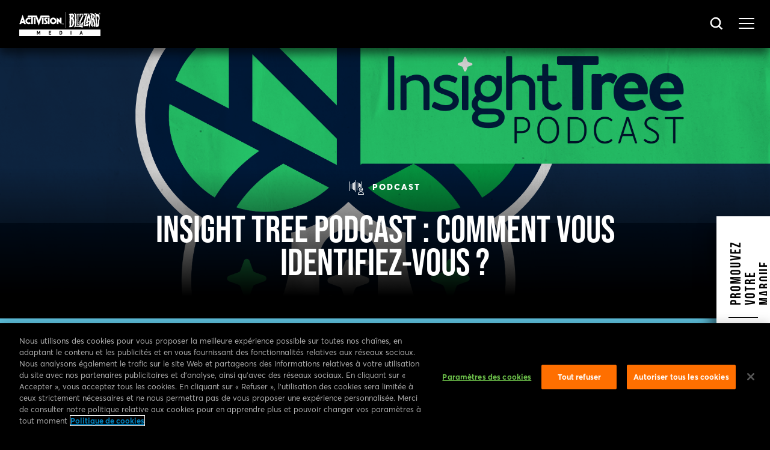

--- FILE ---
content_type: text/html;charset=utf-8
request_url: https://www.activisionblizzardmedia.com/fr/insights/blogs/2020/10/who-do-you-think-you-are
body_size: 108305
content:


     

    


<!DOCTYPE HTML>
<html lang="fr">

	


    
	

	
	

  <head>

	
	

	<script>

        var curUrl = window.location.href;

		var isDev = window.location.host.includes("dev") || window.location.host.includes("preview") || window.location.host.includes("test");
        var isStage = window.location.host.includes("stage");
        var codDomain = isDev ? 'profile-dev' : isStage ? 'profile-stage' : 'profile';
        var domain = isDev || isStage || window.location.host.includes("profile") ? "s-dev" : "s";
        var siteId, fetchUrl;

        if(curUrl.includes("callofduty.com") > 0) {
            siteId = "cod";
            fetchUrl = "https://" + codDomain + ".callofduty.com";
        }
        else if(curUrl.includes("crashbandicoot.com") > 0) {
			siteId = "crash";
            fetchUrl = "https://" + domain + ".crashbandicoot.com";
        }
        else if(curUrl.includes("tonyhawkthegame.com") > 0) {
            siteId = "th";
            fetchUrl = "https://" + domain + ".tonyhawkthegame.com";
        }
        else if(curUrl.includes("sekirothegame.com") > 0) {
            siteId = "sekiro";
            fetchUrl = "https://" + domain + ".sekirothegame.com";
        }
        else if(curUrl.includes("activision.com") > 0) {
            siteId = "activision";
            fetchUrl = "https://" + domain + ".activision.com";
        }

		var OneTrust = {
				dataSubjectParams: {
					id: "",
					isAnonymous: false,
					token : ""
				}
			};		
			function otGetCookie (cookieName) {
				var i = 0,
					cookies = document.cookie.split(";"),
					length = cookies.length,
					trimRegex = /^\s+|\s+$/g,
					cookiePair;

				for (; i < length; i++) {
					cookiePair = cookies[i].split('=');				
					if (cookiePair[0].replace(trimRegex, '') === cookieName) return unescape(cookiePair[1]);
				}
			}
			var loggedIn = otGetCookie("ACT_SSO_COOKIE") || otGetCookie("s_ACT_SSO_COOKIE") || false;
			if(loggedIn) {

				var xsrfToken = otGetCookie("XSRF-TOKEN");
				var ssoCookieValue = otGetCookie("ACT_SSO_COOKIE");
    			var headers = {
        			'Cookie': "ACT_SSO_COOKIE=" + ssoCookieValue,
					'X-XSRF-TOKEN': xsrfToken
    			}

				fetch(fetchUrl + "/" + siteId + "/regulations/onetrust/auth", {
					method: "POST",
            		credentials: 'include',
            		mode: 'cors',
					headers: headers
				})
				.then((response) => response.json())
				.then((json) => { 
					OneTrust = {
						dataSubjectParams: {
							id: json.userId,
							isAnonymous: false,
							token : json.token
						}
					};
					console.log("OneTrust: ",OneTrust);
				})
        		.catch(error => {
                    // Handle errors
                    console.error('Fetch error:', error); 
                });
			}
			window.addEventListener("OneTrustGroupsUpdated", handleOneTrustGroupsUpdated);
		    function handleOneTrustGroupsUpdated() {
				if(loggedIn) {
        			var xsrfToken = otGetCookie("XSRF-TOKEN");
                    var ssoCookieValue = otGetCookie("ACT_SSO_COOKIE");
                    var headers = {
            			'Cookie': "ACT_SSO_COOKIE=" + ssoCookieValue,
                        'X-XSRF-TOKEN': xsrfToken
                    };
					fetch(fetchUrl + "/" + siteId + "/regulations/onetrust/preferences?activeGroups=" + OnetrustActiveGroups, {
							method: "POST",
							credentials: 'include',
                			mode: 'cors',
							headers: headers
					})
            		.catch(error => {
                        // Handle errors
                        console.error('Fetch error:', error);
                    });

				}
			}

	</script>



    <meta charset="UTF-8"/>

    <meta name="country" content="US"/>

    
    

	
	<script src="https://ajax.googleapis.com/ajax/libs/jquery/3.6.0/jquery.min.js"></script>

	


	
    

         <script>var dataLayer = dataLayer || [],
    	         digitalData = {"page":{"pageInfo":{"charSet":"UTF-8","language":"FR","country":"US","site":"activisionblizzardmedia","pageName":"activisionblizzardmedia:2020:who-do-you-think-you-are","siteSection":"2020","siteSubsection":"who-do-you-think-you-are"},"pageCategory":{"primaryCategory":"2020","pageType":"sub category","subCategory1":"2020"},"targetEntity":{"locale":"fr_US","brand":"activisionblizzardmedia","categoryId":"['2020', '2020:2020', 'activisionblizzardmedia:2020:who-do-you-think-you-are']","pageURL":"https://www.activisionblizzardmedia.com/content/atvi/ab-media/news/web/fr/2020/10/who-do-you-think-you-are.html","id":"who-do-you-think-you-are","name":"Insight Tree Podcast - Who do you think you are","description":"Why is there this disconnect between the activity of playing games and self-identification?"}}};
    </script>

    
    

     
     
    <base href="https://www.activisionblizzardmedia.com"/> 



	
    

	
		<script>
			(function(w,d,s,l,i){
    			w[l]=w[l]||[];w[l].push({'gtm.start': new Date().getTime(),event:'gtm.js'});
                var f=d.getElementsByTagName(s)[0],j=d.createElement(s),dl=l!='dataLayer'?'&l='+l:'';
                j.async=true;j.src='https://www.googletagmanager.com/gtm.js?id='+i+dl;j.setAttributeNode(d.createAttribute('data-ot-ignore'));
                j.addEventListener('load', function() { 
                    var _ge = new CustomEvent('gtm_loaded', { bubbles: true }); 
                    d.dispatchEvent(_ge);
                });
                f.parentNode.insertBefore(j,f);
			})(window,document,'script','dataLayer','GTM-W4GSG5P');
		</script>                                                                                                                                                                        
    


    
    

     <title>Insight Tree Podcast : comment vous identifiez-vous ?</title>


    
    

    <meta name="template" content="abm-2020-blog-post-template"/>
    <meta name="description" content="Why is there this disconnect between the activity of playing games and self-identification?"/>



    
    

    


	
        
        
            
        
    

    

	<link rel="image_src" href="https://www.activisionblizzardmedia.com/content/dam/atvi/ab-media/news-resources/feature/2020-03/Insights_Tree_Desktop.png"/>

    <meta property="og:title" content="Insight Tree Podcast : comment vous identifiez-vous ?"/>
    <meta property="og:url" content="https://www.activisionblizzardmedia.com/fr/insights/blog/2020/10/who-do-you-think-you-are"/>
	
	<meta property="og:description" content="Insight Tree Podcast : comment vous identifiez-vous ?"/>
	<meta property="og:type" content="website"/>

    <meta property="og:image" content="https://www.activisionblizzardmedia.com/content/dam/atvi/ab-media/news-resources/feature/2020-03/Insights_Tree_Desktop.png"/>
    <meta property="og:image:url" content="https://www.activisionblizzardmedia.com/content/dam/atvi/ab-media/news-resources/feature/2020-03/Insights_Tree_Desktop.png"/>
    <meta property="og:image:secure_url" content="https://www.activisionblizzardmedia.com/content/dam/atvi/ab-media/news-resources/feature/2020-03/Insights_Tree_Desktop.png"/>

    <meta name="twitter:title" content="Insight Tree Podcast : comment vous identifiez-vous ?"/>
    
	<meta name="twitter:description" content="Insight Tree Podcast : comment vous identifiez-vous ?"/>
    <meta name="twitter:image" content="https://www.activisionblizzardmedia.com/content/dam/atvi/ab-media/news-resources/feature/2020-03/Insights_Tree_Desktop.png"/>
    <meta name="twitter:card" content="summary_large_image"/>
	<meta name="twitter:site"/>
    <meta name="twitter:url" content="https://www.activisionblizzardmedia.com/fr/insights/blog/2020/10/who-do-you-think-you-are"/>

    <!-- END SHARE META TAGS -->


    
    
		

	 

   

	
	
		<script type="application/ld+json">
{
  "@context": "https://schema.org",
  "@type": "BlogPosting",
  "mainEntityOfPage": {
    "@type": "WebPage",
    "@id": "https://www.activisionblizzardmedia.com/insights/blogs/2020/10/who-do-you-think-you-are"
  },
  "headline": "Insight Tree Podcast : comment vous identifiez-vous ?",
  "image": "https://www.activisionblizzardmedia.com/content/dam/atvi/ab-media/news-resources/feature/2020-03/Insights_Tree_Desktop.png",  
  "author": {
    "@type": "Organization",
    "name": "Activision Blizzard Media"
  },  
  "publisher": {
    "@type": "Organization",
    "name": "Activision Blizzard Media",
    "logo": {
      "@type": "ImageObject",
      "url": "https://www.activisionblizzardmedia.com/content/dam/atvi/ab-media/abm-2020/common/global-header-logo.png"
    }
  },
  "datePublished": "2020-10-20",
  "dateModified": "2020-10-20"
}
</script>
    

	
	

	
    

    
    <!-- END SCHEMA TAGS -->

    
    
    

	<script> 
        var ATVI = ATVI || {},
			wcmmode;
		if (false) wcmmode = 'edit';
		if (false) wcmmode = 'design';
		if (!false && !false) wcmmode = '';
		ATVI.pageMode = wcmmode;
		ATVI.pageEnv = ('www.activisionblizzardmedia.com'.indexOf('cmsauthor') > -1) ? 'dev' : 'prod';
		ATVI.pageLocale = 'fr';
	</script>



    
    

   

   



    
    

    

	

    

	

    

    

    
    
<link rel="stylesheet" href="/apps/atvi/global/clientlibs.3bf3f28740b0f13f93c845b52b11a008.css" type="text/css"><script type="text/javascript" src="/apps/atvi/global/clientlibs.e7588ccf8890f0ab634f13fb4fbea46b.js"></script>



    
        
    
<link rel="stylesheet" href="/apps/atvi/abm/2020/clientlibs/abm-core.29278f634f31ed3a4995ffa6fda41585.css" type="text/css"><link rel="stylesheet" href="/apps/atvi/abm/2020/components/content/details-pages/clientlibs.1300b24b1f1442b1060a63bd2831002e.css" type="text/css"><script type="text/javascript" src="/apps/atvi/abm/2020/clientlibs/abm-core.1b763ae3c34f1af99d0dffb4f35f2d4a.js" defer></script><script type="text/javascript" src="/apps/atvi/abm/2020/components/content/details-pages/clientlibs.d41d8cd98f00b204e9800998ecf8427e.js" defer></script>


    

    




	
    
	
	 
	 
	
	 

	

	
        
        

            
            
				<link rel="alternate" hreflang="en-us" href="https://www.activisionblizzardmedia.com/insights/blogs/2020/10/who-do-you-think-you-are"/>
                <link rel="alternate" hreflang="x-default" href="https://www.activisionblizzardmedia.com/insights/blogs/2020/10/who-do-you-think-you-are"/>
            
            
            
            
            
            
            
            
            
            
            
            
        
        
    
        
        

            
				<link rel="alternate" hreflang="es" href="https://www.activisionblizzardmedia.com/es/insights/blogs/2020/10/who-do-you-think-you-are"/>
            
            
            
            
            
            
            
            
            
            
            
            
            
        
        
    
        
        

            
				<link rel="alternate" hreflang="fr" href="https://www.activisionblizzardmedia.com/fr/insights/blogs/2020/10/who-do-you-think-you-are"/>
            
            
            
            
            
            
            
            
            
            
            
            
            
        
        
    
        
        

            
				<link rel="alternate" hreflang="de" href="https://www.activisionblizzardmedia.com/de/insights/blogs/2020/10/who-do-you-think-you-are"/>
            
            
            
            
            
            
            
            
            
            
            
            
            
        
        
    
        
        

            
				<link rel="alternate" hreflang="it" href="https://www.activisionblizzardmedia.com/it/insights/blogs/2020/10/who-do-you-think-you-are"/>
            
            
            
            
            
            
            
            
            
            
            
            
            
        
        
    

	
    
    <link rel="canonical" href="https://www.activisionblizzardmedia.com/fr/insights/blogs/2020/10/who-do-you-think-you-are"/>

  


    
    
    
    
    <link rel="icon" href="/content/dam/atvi/global/favicon/favicon.ico"/>
	<link rel="icon" type="image/vnd.microsoft.icon" href="/content/dam/atvi/global/favicon/favicon.ico"/>
    <link rel="shortcut icon" type="image/vnd.microsoft.icon" href="/content/dam/atvi/global/favicon/favicon.ico"/>



    <meta http-equiv="X-UA-Compatible" content="IE=100"/>
    <meta http-equiv="content-type" content="text/html; charset=UTF-8"/>
	<link rel="apple-touch-icon" href="https://www.activision.com/content/dam/atvi/global/apple-touch-icon.png"/>
	<meta name="robots" content="max-image-preview:large"/>

    
	
    

    <meta name="viewport" content="width=device-width, initial-scale=1"/>


    
    
        
    

    
    
<link rel="stylesheet" href="/libs/wcm/foundation/components/page/responsive.6b768e2136fcc283bddfd16e964001ab.css" type="text/css">



    

    <!--adobe launch header scripts-->
        

    <!--end adobe launch scripts-->


	
	

	


  </head>


	
    


<body id="top">


		
		

    
        <!-- Google Tag Manager (noscript) -->
        <noscript><iframe src="https://www.googletagmanager.com/ns.html?id=GTM-W4GSG5P" height="0" width="0" style="display:none;visibility:hidden"></iframe></noscript>
		<!-- End Google Tag Manager (noscript) -->
	



        
        
	
    	<a href="#content" class="accessible">Jump to content</a>

<!-- LinkedIn Analytics -->
<script type="text/javascript">
    document.addEventListener("DOMContentLoaded", (event) => {
        _linkedin_partner_id = "2913620";
        window._linkedin_data_partner_ids = window._linkedin_data_partner_ids || [];
        window._linkedin_data_partner_ids.push(_linkedin_partner_id);
    });
</script>
<script type="text/plain" class="optanon-category-2">
    (function (l) {
        if (!l) {
            window.lintrk = function (a, b) { window.lintrk.q.push([a, b]) };
            window.lintrk.q = []
        }
        var s = document.getElementsByTagName("script")[0];
        var b = document.createElement("script");
        b.type = "text/javascript"; b.async = true;
        b.src = "https://snap.licdn.com/li.lms-analytics/insight.min.js";
        s.parentNode.insertBefore(b, s);
    })(window.lintrk);
</script>
<noscript>
    <img height="1" width="1" style="display:none;" alt="" src="https://px.ads.linkedin.com/collect/?pid=2913620&fmt=gif"/>
</noscript>
    


    

        
        <div class="root responsivegrid">


<div class="aem-Grid aem-Grid--12 aem-Grid--default--12 ">
    
    <div class="experiencefragment aem-GridColumn aem-GridColumn--default--12">

    
    

<section class="experience-fragment-container ">
	

	


<div class="aem-Grid aem-Grid--12 aem-Grid--default--12 ">
    
    <div class="responsivegrid aem-GridColumn aem-GridColumn--default--12">


<div class="aem-Grid aem-Grid--12 aem-Grid--default--12 ">
    
    <div class="header aem-GridColumn aem-GridColumn--default--12">











<div id="header" class="solid">

    <a class="header-logo" href="/">
        <img aria-hidden="true" src="/content/dam/atvi/ab-media/abm-2020/common/global-header-logo.png" alt="Activision Blizzard Media Logo"/>
        <span class="accessible">Activision Blizzard Media</span>
    </a>
    
    <div class="header-nav">
        <div class="header-nav-bg"></div>

        <ul class="header-nav-primary">

            
            

            <li class="nav-item">
                <a href="/fr/ad-solutions">Solutions publicitaires</a>

                <ul class="subnav">
                    
                    
                    <li class="subnav-item overview link">
                        <a href="/fr/ad-solutions">Aperçu
</a>
                    </li>
					<li class="subnav-item link">
                        <a href="/fr/ad-solutions/rewarded-video">Video Ads</a>
                    </li>
                    

                    
                
                    
                    
                    
					<li class="subnav-item link">
                        <a href="/fr/ad-solutions/interactive-advertising">Les jeux</a>
                    </li>
                    

                    
                
                    
                    
                    
					<li class="subnav-item link">
                        <a href="/fr/ad-solutions/custom-integrations">Intégrations personnalisées</a>
                    </li>
                    

                    
                
                    
                    
                    
					<li class="subnav-item link">
                        <a href="/fr/ad-solutions/ad-performance-measurement">Mesure de la performance des publicités</a>
                    </li>
                    

                    
						<li class="mobile-advertise-cta">
                            <div class="content">
                                <div class="text"><span>Promouvez votre marque<br /> avec nous.</div>
                                <div class="button">
                                    <p class="cta">
                                        <span class="btn bg-orange text-white"><span class="format-arrow"><svg xmlns="http://www.w3.org/2000/svg" viewBox="0 0 6 10">
                                                    <path d="M.293.293A1 1 0 011.613.21l.094.083 4 4a1 1 0 01.083 1.32l-.083.094-4 4A1 1 0 01.21 8.387l.083-.094L3.585 5 .293 1.707A1 1 0 01.21.387L.293.293z" class="fill" fill-rule="evenodd"/>
                                                </svg></span>
                                        </span>
                                    </p>
                                </div>
                            </div>
                            <div class="character">
                                <img src="/content/dam/atvi/ab-media/abm-2020/common/header-nav-advertise-character.png" alt=""/>
                            </div>
                        </li>
                    
                </ul>
            </li>

            


        

            
            

            <li class="nav-item">
                <a href="/fr/insights">Observations</a>

                <ul class="subnav">
                    
                    
                    <li class="subnav-item overview link">
                        <a href="/fr/insights">Aperçu
</a>
                    </li>
					<li class="subnav-item link">
                        <a href="/fr/insights/gaming-research">Recherche sur les jeux vidéo</a>
                    </li>
                    

                    
                
                    
                    
                    
					<li class="subnav-item link">
                        <a href="/fr/insights/in-game-ads-campaigns-case-studies">Études</a>
                    </li>
                    

                    
						<li class="mobile-advertise-cta">
                            <div class="content">
                                <div class="text"><span>Promouvez votre marque<br /> avec nous.</div>
                                <div class="button">
                                    <p class="cta">
                                        <span class="btn bg-orange text-white"><span class="format-arrow"><svg xmlns="http://www.w3.org/2000/svg" viewBox="0 0 6 10">
                                                    <path d="M.293.293A1 1 0 011.613.21l.094.083 4 4a1 1 0 01.083 1.32l-.083.094-4 4A1 1 0 01.21 8.387l.083-.094L3.585 5 .293 1.707A1 1 0 01.21.387L.293.293z" class="fill" fill-rule="evenodd"/>
                                                </svg></span>
                                        </span>
                                    </p>
                                </div>
                            </div>
                            <div class="character">
                                <img src="/content/dam/atvi/ab-media/abm-2020/common/header-nav-advertise-character.png" alt=""/>
                            </div>
                        </li>
                    
                </ul>
            </li>

            


        

            
            

            <li class="nav-item">
                <a href="/fr/blog">Blog</a>

                
            </li>

            


        

            
            

            <li class="nav-item">
                <a>Ressources</a>

                <ul class="subnav">
                    
                    
                    <li class="subnav-item overview link">
                        <a>Aperçu
</a>
                    </li>
					<li class="subnav-item link">
                        <a href="/fr/ad-solutions/creative-ad-services">Starcade Studios
</a>
                    </li>
                    

                    
                
                    
                    
                    
					<li class="subnav-item link">
                        <a href="/fr/in-game-advertising-product-updates">Mises à jour de produits</a>
                    </li>
                    

                    
						<li class="mobile-advertise-cta">
                            <div class="content">
                                <div class="text"><span>Promouvez votre marque<br /> avec nous.</div>
                                <div class="button">
                                    <p class="cta">
                                        <span class="btn bg-orange text-white"><span class="format-arrow"><svg xmlns="http://www.w3.org/2000/svg" viewBox="0 0 6 10">
                                                    <path d="M.293.293A1 1 0 011.613.21l.094.083 4 4a1 1 0 01.083 1.32l-.083.094-4 4A1 1 0 01.21 8.387l.083-.094L3.585 5 .293 1.707A1 1 0 01.21.387L.293.293z" class="fill" fill-rule="evenodd"/>
                                                </svg></span>
                                        </span>
                                    </p>
                                </div>
                            </div>
                            <div class="character">
                                <img src="/content/dam/atvi/ab-media/abm-2020/common/header-nav-advertise-character.png" alt=""/>
                            </div>
                        </li>
                    
                </ul>
            </li>

            


        

            
            

            <li class="nav-item">
                <a href="/fr/about-us">À propos de</a>

                
            </li>

            
                <li class="nav-item advertise">
                    <a class="btn bg-white text-black size-medium" href="/fr/contact" data-analytics-label="advertise with us">Promouvez votre marque avec nous.</a>
                </li>


                <li class="mobile-advertise-cta">
                    <div class="content">
                        <div class="text"><span>Promouvez votre marque<br /> avec nous.</div>
                        <div class="button">
                            <p class="cta">
                                <span class="btn bg-orange text-white"><span class="format-arrow"><svg xmlns="http://www.w3.org/2000/svg" viewBox="0 0 6 10">
                                            <path d="M.293.293A1 1 0 011.613.21l.094.083 4 4a1 1 0 01.083 1.32l-.083.094-4 4A1 1 0 01.21 8.387l.083-.094L3.585 5 .293 1.707A1 1 0 01.21.387L.293.293z" class="fill" fill-rule="evenodd"/>
                                        </svg></span>
                                </span>
                            </p>
                        </div>
                    </div>
                    <div class="character">
                        <img src="/content/dam/atvi/ab-media/abm-2020/common/header-nav-advertise-character.png" alt=""/>
                    </div>
                </li>
            


        </ul>
        <button class="header-nav-search-toggle" aria-label="Open search bar">
            <svg xmlns="http://www.w3.org/2000/svg" viewBox="0 0 24 23">
                <path d="M15.818 8.955a6.364 6.364 0 11-12.727 0 6.364 6.364 0 0112.727 0zm-1.36 7.372a8.91 8.91 0 111.887-1.724l6.697 6.14a1.273 1.273 0 01-1.72 1.877l-6.865-6.293z" class="fill" fill-rule="evenodd"/>
            </svg>
        </button>
    </div>



    <div class="header-nav-search">
		<div class="search-inner">
			<form action="#" method="post">
				<input class="header-search-query" type="search" name="query" placeholder="Que cherchez-vous?
" required/>
			</form>

			<div class="results"></div>
		</div>

		<div class="btn-close" aria-label="Close search box">
			<svg xmlns="http://www.w3.org/2000/svg" viewBox="0 0 20 20">
				<path class="stroke" d="M1.485 18.456l16.97-16.97m0 16.97L1.486 1.486" stroke="#FFF" stroke-width="2" fill="none" fill-rule="evenodd" stroke-linecap="round" stroke-linejoin="round"/>
			</svg>
		</div>
	</div>

    <button class="header-nav-toggle" type="button" aria-label="Toggle main navigation menu">
        <span class="toggle-box">
            <span class="toggle-inner"></span>
        </span>
    </button>

    <template class="nav-item-icon-link">
        <span class="format-arrow"><svg xmlns="http://www.w3.org/2000/svg" viewBox="0 0 6 10">
                <path d="M.293.293A1 1 0 011.613.21l.094.083 4 4a1 1 0 01.083 1.32l-.083.094-4 4A1 1 0 01.21 8.387l.083-.094L3.585 5 .293 1.707A1 1 0 01.21.387L.293.293z" class="fill" fill-rule="evenodd"/>
            </svg></span>
    </template>

    <template class="nav-item-icon-download">
        <span class="format-download">
            <svg xmlns="http://www.w3.org/2000/svg" viewBox="0 0 14 19">
                <path class="fill" d="M2.293 10.707a.999.999 0 111.414-1.414L6 11.586V1a1 1 0 012 0v10.586l2.293-2.293a.999.999 0 111.414 1.414l-4 4A1.008 1.008 0 017 15a1.003 1.003 0 01-.707-.293l-4-4zM12.5 16.5h-11a1 1 0 100 2h11a1 1 0 100-2z"/>
            </svg>
        </span>
    </template>

    <template class="subnav-item-back">
        <li class="subnav-item back">
            <svg xmlns="http://www.w3.org/2000/svg" viewBox="0 0 18 11">
                <path d="M5.707 9.773a1 1 0 01-1.414 0l-4-4a.997.997 0 010-1.414l4-4a1 1 0 011.414 1.414L3.414 4.066H17a1 1 0 010 2H3.414l2.293 2.293a1 1 0 010 1.414z" fill="#F4A15A" fill-rule="evenodd"/>
            </svg>
            <span class="title"></span>
        </li>
    </template>
</div>

</div>
<div class="experiencefragment aem-GridColumn aem-GridColumn--default--12">

    
    

<section class="experience-fragment-container ">
	

	


<div class="aem-Grid aem-Grid--12 aem-Grid--default--12 ">
    
    <div class="responsivegrid aem-GridColumn aem-GridColumn--default--12">


<div class="aem-Grid aem-Grid--12 aem-Grid--default--12 ">
    
    <div class="hubspot-form aem-GridColumn aem-GridColumn--default--12">
    
<link rel="stylesheet" href="/apps/atvi/abm/2020/components/content/common/hubspot-form/clientlibs.2e3676582bd4a894755074c9e53d2c6a.css" type="text/css">
<script src="/apps/atvi/abm/2020/components/content/common/hubspot-form/clientlibs.d41d8cd98f00b204e9800998ecf8427e.js"></script>













    
	

    
	

    
	
		
    
    

    
    

    
    
    
    
    
    

    
    

    
    <template class="media-kit-download-lightbox" data-form-report="Media Kit" data-download-url="/content/dam/atvi/ab-media/abm-2020/downloads/ABM_Media_Kit.pdf">
        <div class="lightbox lightbox-download-form">
            <div class="lightbox-inner">
                <form action="#" method="post">
                    <div class="steps">
                        <div class="step-item" data-id="1">
                            <div class="column">
                                <div class="content">
                                    <h1 class="title">
                                        LE MEILLEUR EST À VENIR
                                    </h1>
                                    <h2 class="subtitle">
                                        Veuillez remplir le formulaire ci-dessous pour télécharger le contenu.
                                    </h2>

                                    <p class="process">
                                        Étape 1 sur 2
                                    </p>
                                    <h3>Commençons par le commencement...</h3>


                                    <div class="fields">
                                        <div class="field-item half">
                                            <input id="lead-form-email" type="email" name="email" required/>
                                            <label for="lead-form-email">Votre adresse e-mail</label>
                                        </div>
                                        <div class="field-item half">
                                            <input id="lead-form-company" type="text" name="company" required/>
                                            <label for="lead-form-company">Votre entreprise</label>
                                        </div>
                                    </div>

                                    <div class="buttons">
                                        <button class="next btn bg-cyan text-black">
                                            Next
                                            <span class="arrow"><span class="line"></span><span class="head"></span></span>
                                        </button>
                                    </div>
                                </div>
                                <div class="charater">
                                    <img src="/content/dam/atvi/ab-media/abm-2020/images/ResearchForm_Update01_300x300-min.png" alt="Candy Crush Yeti color bomb"/>
                                </div>
                            </div>
                        </div>

                        <div class="step-item" data-id="2">
                            <div class="column">
                                <div class="content">
                                    <h1 class="title">
                                        LE MEILLEUR EST À VENIR
                                    </h1>
                                    <h2 class="subtitle">
                                        Veuillez remplir le formulaire ci-dessous pour télécharger le contenu.
                                    </h2>

                                    <p class="process">
                                        Étape 2 sur 2
                                    </p>
                                    <h3>Maintenant, dites-nous qui vous êtes...</h3>


                                    <div class="fields">
                                        <div class="field-item half">
                                            <input id="lead-form-fname" type="text" name="first_name" required/>
                                            <label for="lead-form-fname">Prénom</label>
                                        </div>
                                        <div class="field-item half">
                                            <input id="lead-form-lname" type="text" name="last_name" required/>
                                            <label for="lead-form-lname">Nom de famille</label>
                                        </div>
                                        <div class="field-item half">
                                            <input id="lead-form-title" type="text" name="job_title" required/>
                                            <label for="lead-form-title">Intitulé du poste</label>
                                        </div>
                                        <div class="field-item half">
                                            <select id="contact-form-companytypes" name="company_type" required>
                                                <option selected></option>
                                                
    <option label="Agence" value="Agency">Agence</option>
    <option label="Marque" value="Brand">Marque</option>
    <option label="Éditeur" value="Publisher">Éditeur</option>
    <option label="Tech" value="Tech">Tech</option>
    <option label="Autres" value="Other">Autres</option>

                                                
                                            </select>
                                            <label for="contact-form-companytypes">Type d&#39;entreprise</label>
                                        </div>
                                        <div class="field-item half">
                                            <select id="lead-form-country" name="country" required>
                                                <option selected></option>
                                                

	
    	<option value="United States">États-Unis</option>

    
    	<option value="United Kingdom">Royaume-Uni</option>

    
    	<option value="Canada">Canada</option>

    
    	<option value="France">France</option>

    
    	<option value="Germany">Allemagne</option>

    
    	<option value="Italy">Italie</option>

    
    	<option value="Spain">Espagne</option>

    
    	<option value="Other">Autre</option>

    


                                            </select>
                                            <label for="lead-form-country">Sélectionnez votre pays</label>
                                        </div>
                                        <div class="field-item half hidden">
                                            <input id="lead-form-state" type="text" name="state"/>
                                            <label for="lead-form-state">State</label>
                                        </div>
                                        <div class="field-item full checkbox">
                                            <input id="download-form-optin-checkbox" required type="checkbox" name="optin" value="1" data-init="1"/>
                                            <label for="download-form-optin-checkbox">J&#39;accepte de recevoir des communications de la part d&#39;Activision Blizzard Media.</label>
                                        </div>
                                    </div>

                                    <div class="buttons">
                                        <button class="prev btn outline bg-cyan text-cyan">
                                            <span class="arrow"><span class="head"></span><span class="line"></span></span>
                                            Previous
                                        </button>
                                        <button class="next btn bg-cyan text-black">
                                            Envoyer
                                            <span class="arrow"><span class="line"></span><span class="head"></span></span>
                                        </button>
                                    </div>

                                    <div class="legal">
                                        <p>En cliquant sur &quot;Envoyer&quot;, vous autorisez à Activision Blizzard Media à stocker et à traiter les informations personnelles soumises ci-dessus dans le but de vous fournir le contenu et/ou les services demandés.</p>
<p>Activision Blizzard Media s'engage à protéger et à respecter la confidentialité de vos données. Nous aimerions de temps à autre vous contacter à propos de nos produits et services, ainsi que de tout autre contenu susceptible de vous intéresser. Si vous acceptez que nous vous contactions à ces fins, veuillez cocher la case correspondante ci-dessus afin de recevoir des communications de la part d'Activision Blizzard Media.</p>
<p>Vous pouvez vous désinscrire pour arrêter de recevoir ces communications à tout moment. Pour plus d'informations sur la procédure de désinscription, sur notre politique de confidentialité et sur notre engagement pour la protection et le respect de la confidentialité de vos données, veuillez consulter notre politique de confidentialité.</p>

                                    </div>
                                </div>
                                <div class="charater">
                                    <img src="/content/dam/atvi/ab-media/abm-2020/common/contact-form-character-spyro.png" alt="Spyro the Dragon"/>
                                </div>
                            </div>
                        </div>

                        <div class="step-item" data-id="3">
                            <div class="column">
                                <div class="content">
                                    <h1 class="title">
                                        LE MEILLEUR EST À VENIR
                                    </h1>
                                    <h2 class="subtitle">
                                        Veuillez remplir le formulaire ci-dessous pour télécharger le contenu.
                                    </h2>

                                    <p class="process">
                                        Merci.
                                    </p>
                                    <h1>PROFITEZ BIEN DE VOTRE CONTENU</h1>
<p>Le téléchargement du fichier que vous avez demandé est automatique. Si le fichier n'a pas été téléchargé, veuillez cliquer ci-dessous.</p>


                                    <p class="cta">
                                        <a class="download-file-btn btn bg-cyan text-black" target="_blank">Télécharger maintenant
</a>
                                    </p>
                                </div>
                                <div class="charater">
                                    <img src="/content/dam/atvi/ab-media/abm-2020/common/contact-form-character-starcraft.png" alt="Overwatch Starcraft"/>
                                </div>
                            </div>
                        </div>
                    </div>
                </form>
            </div>

            <div class="btn-close">
                <svg xmlns="http://www.w3.org/2000/svg" viewBox="0 0 20 20">
                    <path class="stroke" d="M1.485 18.456l16.97-16.97m0 16.97L1.486 1.486" stroke="#FFF" stroke-width="2" fill="none" fill-rule="evenodd" stroke-linecap="round" stroke-linejoin="round"/>
                </svg>
            </div>
        </div>
    </template>
    

    

    
	

    
	

    
	


</div>

    
</div>
</div>

    
</div>

</section>
</div>
<div class="experiencefragment aem-GridColumn aem-GridColumn--default--12">

    
    

<section class="experience-fragment-container ">
	

	


<div class="aem-Grid aem-Grid--12 aem-Grid--default--12 ">
    
    <div class="responsivegrid aem-GridColumn aem-GridColumn--default--12">


<div class="aem-Grid aem-Grid--12 aem-Grid--default--12 ">
    
    <div class="hubspot-form aem-GridColumn aem-GridColumn--default--12">
    













    
	

    
	

    
	
		
    
    

    
    

    
    
    
    
    
    

    
    

    
    <template class="ad-specs-download-lightbox" data-form-report="Ad Specs" data-download-url="/content/dam/atvi/ab-media/abm-2020/downloads/ABMedia_AdSpecs.pdf">
        <div class="lightbox lightbox-download-form">
            <div class="lightbox-inner">
                <form action="#" method="post">
                    <div class="steps">
                        <div class="step-item" data-id="1">
                            <div class="column">
                                <div class="content">
                                    <h1 class="title">
                                        LE MEILLEUR EST À VENIR
                                    </h1>
                                    <h2 class="subtitle">
                                        Veuillez remplir le formulaire ci-dessous pour télécharger le contenu.
                                    </h2>

                                    <p class="process">
                                        Étape 1 sur 2
                                    </p>
                                    <h3>Commençons par le commencement...</h3>


                                    <div class="fields">
                                        <div class="field-item half">
                                            <input id="lead-form-email" type="email" name="email" required/>
                                            <label for="lead-form-email">Votre adresse e-mail</label>
                                        </div>
                                        <div class="field-item half">
                                            <input id="lead-form-company" type="text" name="company" required/>
                                            <label for="lead-form-company">Votre entreprise</label>
                                        </div>
                                    </div>

                                    <div class="buttons">
                                        <button class="next btn bg-cyan text-black">
                                            Next
                                            <span class="arrow"><span class="line"></span><span class="head"></span></span>
                                        </button>
                                    </div>
                                </div>
                                <div class="charater">
                                    <img src="/content/dam/atvi/ab-media/abm-2020/images/ResearchForm_Update01_300x300-min.png" alt="Candy Crush Yeti color bomb"/>
                                </div>
                            </div>
                        </div>

                        <div class="step-item" data-id="2">
                            <div class="column">
                                <div class="content">
                                    <h1 class="title">
                                        LE MEILLEUR EST À VENIR
                                    </h1>
                                    <h2 class="subtitle">
                                        Veuillez remplir le formulaire ci-dessous pour télécharger le contenu.
                                    </h2>

                                    <p class="process">
                                        Étape 2 sur 2
                                    </p>
                                    <h3>Maintenant, dites-nous qui vous êtes...</h3>


                                    <div class="fields">
                                        <div class="field-item half">
                                            <input id="lead-form-fname" type="text" name="first_name" required/>
                                            <label for="lead-form-fname">Prénom</label>
                                        </div>
                                        <div class="field-item half">
                                            <input id="lead-form-lname" type="text" name="last_name" required/>
                                            <label for="lead-form-lname">Nom de famille</label>
                                        </div>
                                        <div class="field-item half">
                                            <input id="lead-form-title" type="text" name="job_title" required/>
                                            <label for="lead-form-title">Intitulé du poste</label>
                                        </div>
                                        <div class="field-item half">
                                            <select id="contact-form-companytypes" name="company_type" required>
                                                <option selected></option>
                                                
    <option label="Agence" value="Agency">Agence</option>
    <option label="Marque" value="Brand">Marque</option>
    <option label="Éditeur" value="Publisher">Éditeur</option>
    <option label="Tech" value="Tech">Tech</option>
    <option label="Autres" value="Other">Autres</option>

                                                
                                            </select>
                                            <label for="contact-form-companytypes">Type d&#39;entreprise</label>
                                        </div>
                                        <div class="field-item half">
                                            <select id="lead-form-country" name="country" required>
                                                <option selected></option>
                                                

	
    	<option value="United States">États-Unis</option>

    
    	<option value="United Kingdom">Royaume-Uni</option>

    
    	<option value="Canada">Canada</option>

    
    	<option value="France">France</option>

    
    	<option value="Germany">Allemagne</option>

    
    	<option value="Italy">Italie</option>

    
    	<option value="Spain">Espagne</option>

    
    	<option value="Other">Autre</option>

    


                                            </select>
                                            <label for="lead-form-country">Sélectionnez votre pays</label>
                                        </div>
                                        <div class="field-item half hidden">
                                            <input id="lead-form-state" type="text" name="state"/>
                                            <label for="lead-form-state">State</label>
                                        </div>
                                        <div class="field-item full checkbox">
                                            <input id="download-form-optin-checkbox" required type="checkbox" name="optin" value="1" data-init="1"/>
                                            <label for="download-form-optin-checkbox">J&#39;accepte de recevoir des communications de la part d&#39;Activision Blizzard Media.</label>
                                        </div>
                                    </div>

                                    <div class="buttons">
                                        <button class="prev btn outline bg-cyan text-cyan">
                                            <span class="arrow"><span class="head"></span><span class="line"></span></span>
                                            Previous
                                        </button>
                                        <button class="next btn bg-cyan text-black">
                                            Envoyer
                                            <span class="arrow"><span class="line"></span><span class="head"></span></span>
                                        </button>
                                    </div>

                                    <div class="legal">
                                        <p>En cliquant sur &quot;Envoyer&quot;, vous autorisez à Activision Blizzard Media à stocker et à traiter les informations personnelles soumises ci-dessus dans le but de vous fournir le contenu et/ou les services demandés.</p>
<p>Activision Blizzard Media s'engage à protéger et à respecter la confidentialité de vos données. Nous aimerions de temps à autre vous contacter à propos de nos produits et services, ainsi que de tout autre contenu susceptible de vous intéresser. Si vous acceptez que nous vous contactions à ces fins, veuillez cocher la case correspondante ci-dessus afin de recevoir des communications de la part d'Activision Blizzard Media.</p>
<p>Vous pouvez vous désinscrire pour arrêter de recevoir ces communications à tout moment. Pour plus d'informations sur la procédure de désinscription, sur notre politique de confidentialité et sur notre engagement pour la protection et le respect de la confidentialité de vos données, veuillez consulter notre politique de confidentialité.</p>

                                    </div>
                                </div>
                                <div class="charater">
                                    <img src="/content/dam/atvi/ab-media/abm-2020/common/contact-form-character-spyro.png" alt="Spyro the Dragon"/>
                                </div>
                            </div>
                        </div>

                        <div class="step-item" data-id="3">
                            <div class="column">
                                <div class="content">
                                    <h1 class="title">
                                        LE MEILLEUR EST À VENIR
                                    </h1>
                                    <h2 class="subtitle">
                                        Veuillez remplir le formulaire ci-dessous pour télécharger le contenu.
                                    </h2>

                                    <p class="process">
                                        Merci.
                                    </p>
                                    <h1>PROFITEZ BIEN DE VOTRE CONTENU</h1>
<p>Le téléchargement du fichier que vous avez demandé est automatique. Si le fichier n'a pas été téléchargé, veuillez cliquer ci-dessous.</p>


                                    <p class="cta">
                                        <a class="download-file-btn btn bg-cyan text-black" target="_blank">Télécharger maintenant
</a>
                                    </p>
                                </div>
                                <div class="charater">
                                    <img src="/content/dam/atvi/ab-media/abm-2020/common/contact-form-character-starcraft.png" alt="Overwatch Starcraft"/>
                                </div>
                            </div>
                        </div>
                    </div>
                </form>
            </div>

            <div class="btn-close">
                <svg xmlns="http://www.w3.org/2000/svg" viewBox="0 0 20 20">
                    <path class="stroke" d="M1.485 18.456l16.97-16.97m0 16.97L1.486 1.486" stroke="#FFF" stroke-width="2" fill="none" fill-rule="evenodd" stroke-linecap="round" stroke-linejoin="round"/>
                </svg>
            </div>
        </div>
    </template>
    

    

    
	

    
	

    
	


</div>

    
</div>
</div>

    
</div>

</section>
</div>
<div class="experiencefragment aem-GridColumn aem-GridColumn--default--12">

    
    

<section class="experience-fragment-container ">
	

	


<div class="aem-Grid aem-Grid--12 aem-Grid--default--12 ">
    
    <div class="responsivegrid aem-GridColumn aem-GridColumn--default--12">


<div class="aem-Grid aem-Grid--12 aem-Grid--default--12 ">
    
    <div class="hubspot-form aem-GridColumn aem-GridColumn--default--12">
    













    
	

    
	

    
	

    
	

    
	

    
	
        
    
<link rel="stylesheet" href="/apps/atvi/abm/2020/components/content/common/hubspot-form/popupClientlibs.1774d39671ace03a7a3ab808307abcf1.css" type="text/css">
<script src="/apps/atvi/abm/2020/components/content/common/hubspot-form/popupClientlibs.7135536f9b289d64d5377650d046eed2.js"></script>



		
    <template class="subscribe-cta-lightbox" data-form-report="subscribe">
        <div class="lightbox lightbox-download-form lightbox-popup-form">
            <div class="btn-close">
                <svg xmlns="http://www.w3.org/2000/svg" viewBox="0 0 20 20">
                    <path class="stroke" d="M1.485 18.456l16.97-16.97m0 16.97L1.486 1.486" stroke="#FFF" stroke-width="2" fill="none" fill-rule="evenodd" stroke-linecap="round" stroke-linejoin="round"/>
                </svg>
            </div>

            <div class="lightbox-inner">
                

                
    
<link rel="stylesheet" href="/apps/atvi/abm/2020/components/content/common/hubspot-form/gameTheoryClientlibs.d41d8cd98f00b204e9800998ecf8427e.css" type="text/css">
<script src="/apps/atvi/abm/2020/components/content/common/hubspot-form/gameTheoryClientlibs.b946316888e9d8d55c0510d41492ea6b.js"></script>



                

                
                
                

                
                <div id="hubspot_form--1163879011" class="component component-newsletter-cta component-gametheory-newsletter-cta" data-form-report="subscribe">
                    <div class="component-inner">
                        <form class="step1" action="#" method="post">
                            <div class="intro">
                                <h2>Théorie des jeux</h2>
<h3>Abonnez-vous à nos infos</h3>
<p>La Théorie des jeux est le guide de jeu ultime pour les marques.  Découvrez des informations de pointe, explorez diverses cultures de jeu et maîtrisez les opportunités du jeu.</p>

                            </div>
                            <div class="inline-wrapper">
                                <div class="fields">
                                    <div class="field-item">
                                        <input id="blog-form-email" type="email" name="email" required/>
                                        <label for="blog-form-email">Votre adresse e-mail</label>
                                    </div>
                                    <div class="field-item">
                                        <input id="lead-form-fname" type="text" name="first_name" required/>
                                        <label for="lead-form-fname">Prénom</label>
                                    </div>
                                    <div class="field-item">
                                        <input id="lead-form-company" type="text" name="company" required/>
                                        <label for="lead-form-company">Votre entreprise</label>
                                    </div>

                                    <div class="field-item full checkbox">
                                        <input id="hubspot_form--1163879011_newsletter-cta-optin-checkbox" type="checkbox" name="optin" value="1" required/>
                                        <label for="hubspot_form--1163879011_newsletter-cta-optin-checkbox">J&#39;accepte de recevoir des communications de la part d&#39;Activision Blizzard Media.</label>
                                    </div>
                                    <p class="legal">
                                        <a href="/fr/terms-of-use">Conditions générales</a>
                                        <a href="/fr/privacy-policy">Politique de confidentialité</a>
                                    </p>
                                </div>

                                <div class="buttons">
                                    <button class="next btn bg-cyan text-black" disabled>
                                        S&#39;INSCRIRE
                                        <span class="arrow"><span class="line"></span><span class="head"></span></span>
                                    </button>
                                </div>
                            </div>
                        </form>

                        <div class="step2 hidden">
                            <div class="character">
                                <img src="/content/dam/atvi/ab-media/abm-2020/insights/insights-newsletter-character.png" alt="Bird Character"/>
                            </div>
                            <div class="text"><h2>Merci pour votre inscription</h2>
<p>Surveillez votre boîte de réception pour ne rien manquer des nouveautés du jeu vidéo.</p>
</div>
                        </div>
                    </div>
                </div>
                

                
            </div>
        </div>
    </template>

    


</div>

    
</div>
</div>

    
</div>

</section>
</div>

    
</div>
</div>

    
</div>

</section>
</div>
<div class="atvi-layout-container aem-GridColumn aem-GridColumn--default--12">










<div id="content" class="layout-container-element  atvi-module-container">

    
    <div class="atvi-layout-container aem-GridColumn aem-GridColumn--default--12">










<div class="layout-container-element  atvi-module-container">

    
    <div class="abm-details-layout aem-GridColumn aem-GridColumn--default--12">
    
<link rel="stylesheet" href="/apps/atvi/abm/2020/components/content/details-pages/structure/abm-details-layout/clientlibs.621e79cc2494baa67dd87fbe8038dff4.css" type="text/css">
<script src="/apps/atvi/abm/2020/components/content/details-pages/structure/abm-details-layout/clientlibs.d6ffbec039352b6b458b5ae0c8ba1205.js"></script>




    

















	
    
	

    <div class="component component-insights-detail-masthead " data-masthead-style="image" style="background-color:#fff">
        <div class="bg">
			<picture>
				<source type="image/jpeg" media="(min-width: 750px)" srcset="/content/dam/atvi/ab-media/news-resources/feature/2020-03/Insights_Tree_Desktop.png"/>
				<source type="image/jpeg" media="(min-width: 1px)" srcset="/content/dam/atvi/ab-media/news-resources/feature/2020-03/Insights_Tree_Desktop.png"/>
                <img src="/content/dam/atvi/ab-media/news-resources/feature/2020-03/Insights_Tree_Desktop.png" alt="Insight Tree Podcast"/>
			</picture>
        </div>
        <div class="component-inner">
            <p class="eyebrow format-eyebrow">
                <span class="inner">
                	
	<img src="/content/dam/atvi/ab-media/abm-2020/common/global-elements-taxonomy-icon-podcast.svg" alt=""/>
	<span class="label">Podcast</span>

                </span>
            </p>

			<h1>Insight Tree Podcast : comment vous identifiez-vous ?</h1>
        </div>
    </div>





<div class="component component-insights-podcast-player">
    <div class="component-inner">
        <div class="controls">
            <div class="play">
                <svg xmlns="http://www.w3.org/2000/svg" viewBox="0 0 79.546 79.613">
                    <ellipse cx="39.773" cy="39.806" rx="39.773" ry="39.807"/>
                    <path fill="#FFF" d="M33.144 53.076V26.538l19.887 13.269z"/>
                </svg>
            </div>
            <div class="pause">
                <svg xmlns="http://www.w3.org/2000/svg" viewBox="0 0 79.546 79.613">
                    <ellipse cx="39.773" cy="39.806" rx="39.773" ry="39.807"/>
                    <path fill="#FFF" d="M29 27h6v26h-6zM44 27h6v26h-6z"/>
                </svg>
            </div>
        </div>

        <div class="bar">
            <div class="seek"></div>
            <div class="progress" style="width: 0px;">
                <svg class="grabber" draggable="false" xmlns="http://www.w3.org/2000/svg" viewBox="0 0 20 20">
                    <g transform="translate(7 3)">
                        <circle cx="3" cy="7" r="10"/>
                        <circle class="fill" cx="3" cy="7" r="6"/>
                    </g>
                </svg>
            </div>
            <div class="time-current"></div>
            <div class="time-duration"></div>
        </div>

        <div class="player">
            <audio>
                <source src="https://www.activision.com/cdn/ab-media/mp3/ABMPod_FinalDeVerb.mp3" preload="auto"/>
            </audio>
        </div>
    </div>
</div>







<div class="component component-insights-detail insights-podcast">
    <div class="header">
        <div class="header-inner">

            <p class="back">
                
                
                <a href="/insights/blogs">
                    <svg xmlns="http://www.w3.org/2000/svg" viewBox="0 0 18 11">
                        <path d="M5.707 9.773a1 1 0 01-1.414 0l-4-4a.997.997 0 010-1.414l4-4a1 1 0 011.414 1.414L3.414 4.066H17a1 1 0 010 2H3.414l2.293 2.293a1 1 0 010 1.414z" class="fill" fill-rule="evenodd"/>
                    </svg>
                    <span class="title">Tous les blogs</span>
                </a>
            </p>

            
            <div class="share-panel">
                <div class="links-group share">
                    <p>Share</p>
                    <ul class="links">
                        <li class="linkedin social-share--linkedin">
                            <svg xmlns="http://www.w3.org/2000/svg" viewBox="0 0 32 32">
                                <g fill="none" fill-rule="evenodd">
                                    <path class="fill" d="M31.97 15.985c0 8.829-7.157 15.985-15.985 15.985S0 24.814 0 15.985C0 7.157 7.157 0 15.985 0S31.97 7.157 31.97 15.985"/>
                                    <path d="M21.856 12.841c.628.265 1.354.959 1.68 1.814.294.773.407 1.576.412 2.399.013 1.978.013 3.956.052 5.934.009.451-.142.56-.562.543h-2.354c-.363 0-.485-.088-.48-.471l.011-1.68-.001-3.36c0-.377-.02-.752-.096-1.123-.161-.784-.598-1.22-1.28-1.308-1.132-.147-1.666.22-1.998.973-.14.32-.195.659-.213 1.007-.094 1.805-.06 3.61-.036 5.415.005.437-.123.564-.556.546h-.607c-.646-.002-1.11-.004-1.794-.004-.304.006-.41-.091-.409-.402.008-3.282.009-6.562 0-9.843-.001-.326.097-.434.43-.434h1.185l1.216.001c.311 0 .4.119.4.41 0 .262-.004.524-.004.897 1.415-1.629 3.452-1.918 5.003-1.314zm-10.773.002c.463 0 .544.158.542.566-.015 2.308-.008 4.616-.007 6.924.001.911-.002 1.822.017 2.732.008.34-.095.473-.455.463H8.683c-.337.007-.427-.117-.424-.44.012-1.632.005-3.265.005-4.898 0-1.602.012-3.203-.008-4.804-.005-.4.086-.542.52-.542l2.307-.001zM9.961 7.596c1.094.005 1.92.848 1.916 1.953-.004 1.103-.83 1.924-1.938 1.925-1.066 0-1.954-.891-1.939-1.946a1.956 1.956 0 011.961-1.932z" fill="#FFF"/>
                                </g>
                            </svg>
                        </li>
                        <li class="twitter social-share--twitter">
                            <svg xmlns="http://www.w3.org/2000/svg" viewBox="0 0 32 32">
                                <g fill="none" fill-rule="evenodd">
                                    <path class="fill" d="M31.97 15.985c0 8.828-7.157 15.985-15.985 15.985S0 24.813 0 15.985 7.157 0 15.985 0 31.97 7.157 31.97 15.985"/>
                                    <path d="M8.088 20.988c.382.028.765.03 1.147.001.422-.03.838-.11 1.247-.223a6.658 6.658 0 001.88-.854c.143-.093.284-.19.438-.329-.719-.035-1.352-.243-1.904-.657a3.272 3.272 0 01-1.17-1.633c.487.088.956.07 1.42-.049-.003-.058-1.536-.51-2.146-1.623-.294-.497-.425-1.04-.442-1.614-.003-.085.047-.04.072-.026.323.173.668.28 1.029.338.116.02.235.02.367.03-1.482-1.22-1.8-2.683-1.016-4.423.206.225.389.433.581.632a9.205 9.205 0 001.692 1.375 9.35 9.35 0 004.448 1.452c.122.008.134-.036.117-.137-.213-1.252.16-2.31 1.11-3.139.666-.581 1.466-.827 2.355-.767a3.2 3.2 0 012.114.958c.06.06.118.065.196.047a6.582 6.582 0 001.804-.68c.04-.023.084-.04.163-.077a3.392 3.392 0 01-1.38 1.78c.614-.045 1.194-.222 1.791-.463-.078.178-.185.296-.281.415a6.18 6.18 0 01-1.206 1.168c-.083.06-.116.128-.113.237.028.91-.08 1.805-.317 2.685a9.837 9.837 0 01-1.704 3.471 9.034 9.034 0 01-2.12 2.005 8.723 8.723 0 01-2.01 1.009 9.75 9.75 0 01-2.031.468c-.66.082-1.322.09-1.982.043a9.033 9.033 0 01-2.45-.53c-.605-.22-1.18-.5-1.729-.836-.02-.012-.038-.032-.057-.048.028-.02.058-.014.088-.006" fill="#FFF"/>
                                </g>
                            </svg>
                        </li>
                    </ul>
                </div>

                

			

            </div>
            

			
			<div class="side-banner">
				<div class="side-banner-inner-container">
					<a>
						<img/>
					</a>
				</div>
			</div>
			

        </div>
    </div>
    

    <div class="body-container">
        
        <div class="intro">
            <div class="content">
                
                <div class="author">
                    
                    <div class="text">
                        
                        <p class="timestamp">October 19, 2020</p>
                    </div>
                </div>
    
                
            </div>
        </div>
        
    
    
        
        <div class="content">
    
            <div>


<div class="aem-Grid aem-Grid--12 aem-Grid--default--12 ">
    
    <div class="abm-text aem-GridColumn aem-GridColumn--default--12">
    
<link rel="stylesheet" href="/apps/atvi/abm/2020/components/content/details-pages/content/abm-text/clientlibs.d41d8cd98f00b204e9800998ecf8427e.css" type="text/css">
<script src="/apps/atvi/abm/2020/components/content/details-pages/content/abm-text/clientlibs.d41d8cd98f00b204e9800998ecf8427e.js"></script>




    






<div class="block block-text  ">
    <div class="block-inner">

		<p>Près d'un tiers de la population joue aux jeux vidéo, pourtant, moins de la moitié des joueurs s'identifie réellement comme tels. Pourquoi y a-t-il ce décalage entre l'activité consistant à jouer à des jeux vidéo et l’auto-identification ? Et comment ce décalage impacte-t-il notre compréhension de qui sont réellement les joueurs ?</p>
<p><a href="http://www.linkedin.com/in/jan-bojko-2505aa14/">Jan Bojko</a>, directeur de « Insights and Partner Research », et <a href="http://www.linkedin.com/in/zachary-heinemann-467b46126/">Zachary Heinemann</a>, directeur de « Quantitative Research », discutent des nouvelles recherches d'Activision Blizzard Media portant sur un sondage de plus de 20 000 joueurs. Cette étude montre un lien unique entre le concept d'identité et les différentes catégories disparates de joueurs.</p>
<p>Découvrez l’intégralité de cette étude à travers cette conversation disponible dans le podcast <a href="https://activblizzmedia.com/i2q">ici</a>.</p>
<p><b>NOTES D'ÉPISODE<br />
</b></p>
<p>Pour une écoute rapide, passez directement aux questions dont le timing est indiqué ci-dessous.</p>
<p>[1:11] Parlez-nous de cette étude.</p>
<p>[4:48] Le stéréotype du joueur est-il dépassé ?</p>
<p>[8:43] Avez-vous été surpris de constater que moins de la moitié des joueurs s'identifient comme tels ?</p>
<p>[18:00] Quel rôle joue la plateforme dans la discussion sur l'identité du joueur ?</p>
<p>[23:33] L’image que l’on se fait des joueurs a-t-elle évolué avec l'industrie du jeu vidéo ?</p>
<p> </p>


    </div>
</div>
</div>

    
</div>
</div>
    
        </div>
        
    </div>
    

</div>



</div>

    

</div>
</div>
<div class="experiencefragment aem-GridColumn aem-GridColumn--default--12">

    
    

<section class="experience-fragment-container ">
	

	


<div class="aem-Grid aem-Grid--12 aem-Grid--default--12 ">
    
    <div class="responsivegrid aem-GridColumn aem-GridColumn--default--12">


<div class="aem-Grid aem-Grid--12 aem-Grid--default--12 ">
    
    <div class="advertise-side-cta aem-GridColumn aem-GridColumn--default--12">
    
<link rel="stylesheet" href="/apps/atvi/abm/2020/components/content/common/advertise-side-cta/clientlibs.d41d8cd98f00b204e9800998ecf8427e.css" type="text/css">
<script src="/apps/atvi/abm/2020/components/content/common/advertise-side-cta/clientlibs.a18ca76387c76fb22ac89ff65edf5d35.js"></script>













<div class="component component-advertise-side-cta minimal-only">
    <p class="text">
        <span class="before">Promouvez votre marque<br /> avec nous.</span>
        <span class="after">Pour commencer, faisons connaissance</span>
    </p>
    <p class="cta">
        <a class="btn bg-orange text-white" data-action="scroll-to" data-target-selector=".component-contact-form" href="/fr/contact" aria-label="Contactez-nous" data-analytics-destinationurl="/fr/contact">
                <span class="btn-label">Contactez-nous</span>
                <span class="format-arrow">
                    <svg xmlns="http://www.w3.org/2000/svg" viewBox="0 0 6 10"><path d="M.293.293A1 1 0 011.613.21l.094.083 4 4a1 1 0 01.083 1.32l-.083.094-4 4A1 1 0 01.21 8.387l.083-.094L3.585 5 .293 1.707A1 1 0 01.21.387L.293.293z" class="fill" fill-rule="evenodd"/></svg>
                </span>
        </a>
    </p>
</div>


</div>

    
</div>
</div>

    
</div>

</section>
</div>
<div class="experiencefragment aem-GridColumn aem-GridColumn--default--12">

    
    

<section class="experience-fragment-container ">
	

	


<div class="aem-Grid aem-Grid--12 aem-Grid--default--12 ">
    
    <div class="responsivegrid aem-GridColumn aem-GridColumn--default--12">


<div class="aem-Grid aem-Grid--12 aem-Grid--default--12 ">
    
    <div class="hubspot-form aem-GridColumn aem-GridColumn--default--12">
    













    
	

    
	

    
	

    
	
        
    
<link rel="stylesheet" href="/apps/atvi/abm/2020/components/content/common/hubspot-form/blogClientlibs.c54f734397de1eb938d7e96f01722bcb.css" type="text/css">
<script src="/apps/atvi/abm/2020/components/content/common/hubspot-form/blogClientlibs.97ff803b28e22e843b35d26b443de6ab.js"></script>



		

	

    
    
    

    
    <div class="component component-newsletter-cta" data-form-report="Blog">
        <div class="component-inner">
            <form action="#" method="post">

                <div class="steps">

                    <div class="step-item step1" data-id="1">

                        <div class="column">
                            <div class="intro">
                                <h2>Game Theory</h2>
<p>Subscribe to our core insights and news</p>

                            </div>
            
                            <div class="fields">
                                <div class="field-item">
                                    <input id="blog-form-email" type="email" name="email" required/>
                                    <label for="blog-form-email">Votre adresse e-mail</label>
                                </div>
            
                                <div class="field-item">
                                    <input id="lead-form-fname" type="text" name="first_name" required/>
                                    <label for="lead-form-fname">Prénom</label>
                                </div>
    
                            </div>
    
    
                            <div class="buttons">
                                <button class="next btn bg-cyan text-black">
                                    Suivant <span class="arrow"><span class="line"></span>
                                        <span class="head"></span></span>
                                </button>
                            </div>
						</div>
                	</div>

                    <div class="step-item step1" data-id="2">

                        <div class="column">

                            <div class="intro">
                                <h2>Game Theory</h2>
<p>Subscribe to our core insights and news</p>

                            </div>
            
                            <div class="fields">
                                <div class="field-item">
                                    <input id="lead-form-company" type="text" name="company" required/>
                                    <label for="lead-form-company">Votre entreprise</label>
                                </div>
            
                                <div class="field-item full checkbox">
                                    <input id="newsletter-cta-optin-checkbox" type="checkbox" name="optin" value="1" required/>
                                    <label for="newsletter-cta-optin-checkbox">J&#39;accepte de recevoir des communications de la part d&#39;Activision Blizzard Media.</label>
                                </div>
                                <p class="legal">
                                    <a href="/fr/terms-of-use">Conditions générales</a>
                                    <a href="/fr/privacy-policy">Politique de confidentialité</a>
                                </p>
            
                            </div>
            
                            <div class="buttons">
                                <button class="prev btn outline bg-cyan text-cyan">
                                    <span class="arrow"><span class="head"></span>
                                    <span class="line"></span></span> Précédent
                                </button>
                                <button class="next btn bg-cyan text-black">SIGN UP <span class="arrow"><span class="line"></span><span class="head"></span></span></button>
                            </div>
                        </div>
                	</div>
                </div>

            </form>

            <div class="step2 hidden">
                <div class="character">
                    <img src="/content/dam/atvi/ab-media/abm-2020/insights/insights-newsletter-character.png" alt="Bird Character"/>
                </div>
                <div class="text">
                    <h2>Thanks for Signing up</h2>
<p>Keep an eye on your inbox for future gaming insights.</p>

                </div>
            </div>
        </div>
    </div>
    

    

    
	

    
	


</div>

    
</div>
</div>

    
</div>

</section>
</div>
<div class="experiencefragment aem-GridColumn aem-GridColumn--default--12">

    
    

<section class="experience-fragment-container ">
	

	


<div class="aem-Grid aem-Grid--12 aem-Grid--default--12 ">
    
    <div class="responsivegrid aem-GridColumn aem-GridColumn--default--12">


<div class="aem-Grid aem-Grid--12 aem-Grid--default--12 ">
    
    <div class="listings-grid aem-GridColumn aem-GridColumn--default--12">
    
<link rel="stylesheet" href="/apps/atvi/abm/2020/components/content/details-pages/structure/listings-grid/clientlibs.d41d8cd98f00b204e9800998ecf8427e.css" type="text/css">
<script src="/apps/atvi/abm/2020/components/content/details-pages/structure/listings-grid/clientlibs.d41d8cd98f00b204e9800998ecf8427e.js"></script>







    






<!-- begin: component insights listings grid -->
<div class="component component-insights-listings-grid" data-view="compact">
    <div class="component-inner">
        <div class="intro">
            <h2>LES DERNIERS CONTENUS ET ACTUALITÉS</h2>
			<p class="cta"><a class="btn text-white bg-white outline" href="/fr/insights/blogs">Voir tous</a></p>
        </div>

        <div class="content">

            

                

                <div class="insights-item format-insights-card" data-type="blog">
                    <div class="card-inner">
                        <div class="card-photo">
                            <div class="photo-inner">
                                <a target="_self" href="/insights/blogs/2024/5/mobile-gaming-common-denominator-among-players">
                                    <img src="/content/dam/atvi/ab-media/news-resources/feature/2024/mobile-gaming--the-common-denominator-among-all-game-players/ABM-BlogGraphic-FeatureThumb-May-920x690.png" alt="A happy young man plays XBOX while a young woman plays on a mobile phone next to him. "/>
                                </a>
                                <span class="taxonomy">
                                    <img src="/content/dam/atvi/ab-media/abm-2020/common/global-elements-taxonomy-icon-blogpost.svg" alt="Blog Post"/>
                                </span>
                            </div>
                        </div>
                        <div class="card-detail">
                            <div class="author">
								<div class="author-photo">
                                    <img src="/content/dam/atvi/ab-media/news-resources/authors/Melinda_Spence_-_Activision_Blizzard_Media.jpg" alt="Melinda Spence, Head of Global Advertising Insights, Activision Blizzard Media"/>
                                </div>
                                <div class="text">
                                    <p class="author-name">Melinda Spence, Head of Global Advertising Insights, Activision Blizzard Media</p>
                                    <p class="timestamp">May 01, 2024</p>
                                </div>
                            </div>
    
                            <h3><a target="_self" href="/insights/blogs/2024/5/mobile-gaming-common-denominator-among-players">Mobile Gaming: The Common Denominator Among All Game Players</a></h3>

                            <p class="excerpt">In the increasingly diverse world of gaming, reaching unique, valuable audience segments offers a significant opportunity for brands and advertisers.</p>
    
                            <p class="cta">
                                <a target="_self" href="/insights/blogs/2024/5/mobile-gaming-common-denominator-among-players">
                                    <span class="label">lire maintenant
</span>
                                    <span class="format-arrow">
                                    <svg xmlns="http://www.w3.org/2000/svg" viewBox="0 0 6 10"><path d="M.293.293A1 1 0 011.613.21l.094.083 4 4a1 1 0 01.083 1.32l-.083.094-4 4A1 1 0 01.21 8.387l.083-.094L3.585 5 .293 1.707A1 1 0 01.21.387L.293.293z" class="fill" fill-rule="evenodd"/></svg>
                                </span>
                                </a>
                            </p>
                        </div>
                    </div>
                </div>

            

                

                <div class="insights-item format-insights-card" data-type="blog">
                    <div class="card-inner">
                        <div class="card-photo">
                            <div class="photo-inner">
                                <a target="_self" href="/insights/blogs/2024/4/why-multiplatform-players-are-more-receptive-to-advertising">
                                    <img src="/content/dam/atvi/ab-media/news-resources/feature/2024/why-multiplatform-players-are-more-receptive-to-advertising/ABM-BlogGraphic-FeatureThumb-April-920x690.png" alt="Stella, The Bubble Witch, posed with a young woman playing mobile games."/>
                                </a>
                                <span class="taxonomy">
                                    <img src="/content/dam/atvi/ab-media/abm-2020/common/global-elements-taxonomy-icon-blogpost.svg" alt="Blog Post"/>
                                </span>
                            </div>
                        </div>
                        <div class="card-detail">
                            <div class="author">
								<div class="author-photo">
                                    <img src="/content/dam/atvi/ab-media/news-resources/authors/Antonio_Miller,_Activision._Blizzard_Media.jpg" alt="Antonio Miller, Research Manager of Advertising Insights, Activision Blizzard Media"/>
                                </div>
                                <div class="text">
                                    <p class="author-name">Antonio Miller, Research Manager of Advertising Insights, Activision Blizzard Media</p>
                                    <p class="timestamp">April 16, 2024</p>
                                </div>
                            </div>
    
                            <h3><a target="_self" href="/insights/blogs/2024/4/why-multiplatform-players-are-more-receptive-to-advertising">Why Multiplatform Players are More Receptive to Advertising</a></h3>

                            <p class="excerpt">As the gaming industry continues to take its place in the entertainment ecosystem, understanding the different audience segments becomes increasingly critical for brands looking to tap into this lucrative market.</p>
    
                            <p class="cta">
                                <a target="_self" href="/insights/blogs/2024/4/why-multiplatform-players-are-more-receptive-to-advertising">
                                    <span class="label">lire maintenant
</span>
                                    <span class="format-arrow">
                                    <svg xmlns="http://www.w3.org/2000/svg" viewBox="0 0 6 10"><path d="M.293.293A1 1 0 011.613.21l.094.083 4 4a1 1 0 01.083 1.32l-.083.094-4 4A1 1 0 01.21 8.387l.083-.094L3.585 5 .293 1.707A1 1 0 01.21.387L.293.293z" class="fill" fill-rule="evenodd"/></svg>
                                </span>
                                </a>
                            </p>
                        </div>
                    </div>
                </div>

            

                

                <div class="insights-item format-insights-card" data-type="blog">
                    <div class="card-inner">
                        <div class="card-photo">
                            <div class="photo-inner">
                                <a target="_self" href="/insights/blogs/2024/4/iab-playfronts-2024-recap">
                                    <img src="/content/dam/atvi/ab-media/news-resources/feature/2024/iab-playfronts-2024-recap/ABM_BlogPost_PlayFronts_920x690.jpg" alt="Jordan Shlachter presenting at IAB PlayFronts. "/>
                                </a>
                                <span class="taxonomy">
                                    <img src="/content/dam/atvi/ab-media/abm-2020/common/global-elements-taxonomy-icon-blogpost.svg" alt="Blog Post"/>
                                </span>
                            </div>
                        </div>
                        <div class="card-detail">
                            <div class="author">
								
                                <div class="text">
                                    
                                    <p class="timestamp">April 03, 2024</p>
                                </div>
                            </div>
    
                            <h3><a target="_self" href="/insights/blogs/2024/4/iab-playfronts-2024-recap">IAB PlayFronts 2024 Recap</a></h3>

                            <p class="excerpt">The IAB PlayFronts 2024 marked a significant milestone in the digital entertainment sphere, bringing together industry innovators to share insights and chart the future of interactive media for the third year in a row.</p>
    
                            <p class="cta">
                                <a target="_self" href="/insights/blogs/2024/4/iab-playfronts-2024-recap">
                                    <span class="label">lire maintenant
</span>
                                    <span class="format-arrow">
                                    <svg xmlns="http://www.w3.org/2000/svg" viewBox="0 0 6 10"><path d="M.293.293A1 1 0 011.613.21l.094.083 4 4a1 1 0 01.083 1.32l-.083.094-4 4A1 1 0 01.21 8.387l.083-.094L3.585 5 .293 1.707A1 1 0 01.21.387L.293.293z" class="fill" fill-rule="evenodd"/></svg>
                                </span>
                                </a>
                            </p>
                        </div>
                    </div>
                </div>

            

                

                

            

                

                

            

                

                

            

                

                

            

                

                

            

                

                

            

                

                

            

                

                

            

                

                

            

                

                

            

                

                

            

                

                

            

                

                

            

                

                

            

                

                

            

                

                

            

                

                

            

                

                

            

                

                

            

                

                

            

                

                

            

                

                

            

                

                

            

                

                

            

                

                

            

                

                

            

                

                

            

                

                

            

                

                

            

                

                

            

                

                

            

                

                

            

                

                

            

                

                

            

                

                

            

                

                

            

                

                

            

                

                

            

                

                

            

                

                

            

                

                

            

                

                

            

                

                

            

            

            

        <p class="view-all"><a class="btn text-white bg-white outline" href="/insights/blogs">Voir tous</a></p>
    </div>
</div>
<!-- end: component insights listings grid --></div>

    
</div>
</div>

    
</div>

</section>
</div>
<div class="experiencefragment aem-GridColumn aem-GridColumn--default--12">

    
    

<section class="experience-fragment-container ">
	

	


<div class="aem-Grid aem-Grid--12 aem-Grid--default--12 ">
    
    <div class="responsivegrid aem-GridColumn aem-GridColumn--default--12">


<div class="aem-Grid aem-Grid--12 aem-Grid--default--12 ">
    
    <div class="hubspot-form aem-GridColumn aem-GridColumn--default--12">
    













    
	
        
    
<link rel="stylesheet" href="/apps/atvi/abm/2020/components/content/common/hubspot-form/contactClientlibs.2e30dc12428ea0773a408993e1670475.css" type="text/css">
<script src="/apps/atvi/abm/2020/components/content/common/hubspot-form/contactClientlibs.2d75a155e22d9b188d97feeff70f07c2.js"></script>



		
    
    
    
    
    
    
    
    
    

    
    <div class="component component-contact-form" data-form-report="Contact Us" style="background-image: url(\2f content\2f dam\2f atvi\2f ab-media\2f abm-2020\2fimages\2f contact-form-bg.jpg)">
        <div class="component-inner">
            <form action="#" method="post">
                <div class="steps">
                    <div class="step-item" data-id="1">
                        <div class="column intro">
                            <h2>Promouvez votre marque avec nous.</h2>
<h3>Renforcez votre marque grâce à une publicité à haut rendement.</h3>

                            <p><em>Grâce à nos décennies d&#39;expérience et à notre portfolio légendaire qui comprend des franchises de jeux emblématiques telles que Candy Crush™, Call of Duty® et World of Warcraft®, nous permettons aux marques de communiquer avec des centaines de millions d&#39;utilisateurs actifs dans le monde entier.</em></p>
                            <p class="cta">
                                Pour vos demandes relatives aux médias, contactez<br/><a href="mailto:abm@activision.com">abm@activision.com</a>
                            </p>
                        </div>
                        <div class="column">
                            <div class="content">
                                <p class="process">
                                    Étape 1 sur 2
                                </p>
                                <h3>Commençons par le commencement...</h3>

                                <div class="fields">
                                    <div class="field-item half">
                                        <input id="contact-form-email" type="email" name="email" required/>
                                        <label for="contact-form-email">Votre adresse e-mail</label>
                                    </div>
                                    <div class="field-item half">
                                        <input id="contact-form-company" type="text" name="company" required/>
                                        <label for="contact-form-company">Votre entreprise</label>
                                    </div>
                                </div>

                                <div class="buttons">
                                    <button class="next btn bg-cyan text-black">
                                        Suivant
                                        <span class="arrow"><span class="line"></span>
                                            <span class="head"></span></span>
                                    </button>
                                </div>
                            </div>
                            <div class="charater">
                                <img src="/content/dam/atvi/ab-media/abm-2020/common/contact-form_yeti.png" alt="Candy Crush character"/>
                            </div>
                        </div>
                    </div>

                    <div class="step-item" data-id="2">
                        <div class="column">
                            <div class="content">
                                <p class="process">
                                    Étape 2 sur 2
                                </p>
                                <h3>Maintenant, dites-nous qui vous êtes et ce qui vous intéresse...</h3>

                                <div class="fields">
                                    <div class="field-item half">
                                        <input id="contact-form-fname" type="text" name="first_name" required/>
                                        <label for="contact-form-fname">Prénom</label>
                                    </div>
                                    <div class="field-item half">
                                        <input id="contact-form-lname" type="text" name="last_name" required/>
                                        <label for="contact-form-lname">Nom de famille</label>
                                    </div>
                                    <div class="field-item half">
                                        <input id="contact-form-title" type="text" name="job_title" required/>
                                        <label for="contact-form-title">Job Title</label>
                                    </div>
                                    <div class="field-item half">
                                        <select id="contact-form-companytypes" name="company_type" required>
                                            <option selected></option>
                                            
    <option label="Agence" value="Agency">Agence</option>
    <option label="Marque" value="Brand">Marque</option>
    <option label="Éditeur" value="Publisher">Éditeur</option>
    <option label="Tech" value="Tech">Tech</option>
    <option label="Autres" value="Other">Autres</option>

                                            
                                        </select>
                                        <label for="contact-form-companytypes">Type d&#39;entreprise</label>
                                    </div>
                                    <div class="field-item half">
                                        <select id="contact-form-country" name="country" required>
                                            <option selected></option>
                                            

	
    	<option value="United States">États-Unis</option>

    
    	<option value="United Kingdom">Royaume-Uni</option>

    
    	<option value="Canada">Canada</option>

    
    	<option value="France">France</option>

    
    	<option value="Germany">Allemagne</option>

    
    	<option value="Italy">Italie</option>

    
    	<option value="Spain">Espagne</option>

    
    	<option value="Other">Autre</option>

    


                                        </select>
                                        <label for="contact-form-country">Sélectionnez votre pays</label>
                                    </div>
                                    <div class="field-item half">
                                        <select id="contact-form-subject" name="subject" required>
                                            <option selected></option>
                                            
    <option label="Achat de médias" value="Purchasing media">Achat de médias</option>
    <option label="Obtenir de l&#39;aide avec mon plan média" value="Getting help with my media plan">Obtenir de l&#39;aide avec mon plan média</option>
    <option label="Demande de presse ou d&#39;article" value="Reaching out for press or an article">Demande de presse ou d&#39;article</option>
    <option label="Autres" value="Other">Autres</option>
    

                                        </select>
                                        <label for="contact-form-subject">Qu&#39;est-ce qui vous intéresse ?</label>
                                    </div>
                                    <div class="field-item half hidden">
                                        <input id="contact-form-state" type="text" name="state"/>
                                        <label for="contact-form-state">State</label>
                                    </div>
                                    <div class="field-item full">
                                        <textarea id="contact-form-message" name="message" rows="3"></textarea>
                                        <label for="contact-form-message">Message
</label>
                                    </div>
                                    <div class="field-item full checkbox">
                                        <input name="optin" required id="contact-form-optin-checkbox" type="checkbox" value="1" data-init="1"/>
                                        <label for="contact-form-optin-checkbox">J&#39;accepte de recevoir des communications de la part d&#39;Activision Blizzard Media.</label>
                                    </div>
                                </div>
                                <div class="buttons">
                                    <button class="prev btn outline bg-cyan text-cyan">
                                        <span class="arrow"><span class="head"></span>
                                            <span class="line"></span></span>
                                        Précédent
                                    </button>
                                    <button class="next btn bg-cyan text-black">
                                        Envoyer
                                        <span class="arrow"><span class="line"></span>
                                            <span class="head"></span></span>
                                    </button>
                                </div>

                                <div class="legal">
                                    <p>En cliquant sur &quot;Envoyer&quot;, vous autorisez à Activision Blizzard Media à stocker et à traiter les informations personnelles soumises ci-dessus dans le but de vous fournir le contenu et/ou les services demandés.</p>
<p>Activision Blizzard Media s'engage à protéger et à respecter la confidentialité de vos données. Nous aimerions de temps à autre vous contacter à propos de nos produits et services, ainsi que de tout autre contenu susceptible de vous intéresser. Si vous acceptez que nous vous contactions à ces fins, veuillez cocher la case correspondante ci-dessus afin de recevoir des communications de la part d'Activision Blizzard Media.</p>
<p>Vous pouvez vous désinscrire pour arrêter de recevoir ces communications à tout moment. Pour plus d'informations sur la procédure de désinscription, sur notre politique de confidentialité et sur notre engagement pour la protection et le respect de la confidentialité de vos données, veuillez consulter notre politique de confidentialité.</p>

                                </div>
                            </div>
                            <div class="charater">
                                <img src="/content/dam/atvi/ab-media/abm-2020/common/contact-form-character-spyro.png" alt="Spyro the Dragon"/>
                            </div>
                        </div>
                    </div>

                    <div class="step-item" data-id="3">
                        <div class="column">
                            <div class="content">
                                <p class="process">
                                    Votre message a été envoyé.
                                </p>
                                <h2>NOUS VOUS CONTACTERONS PROCHAINEMENT !</h2>
<p>Merci de nous avoir contactés. Veuillez consulter votre boîte de réception pour obtenir des informations importantes sur les prochaines étapes.</p>

                            </div>
                            <div class="charater">
                                <img src="/content/dam/atvi/ab-media/abm-2020/common/contact-form-character-starcraft.png" alt="Overwatch Starcraft"/>
                            </div>
                        </div>
                    </div>
                </div>
            </form>
        </div>
    </div>
    

    

    
	

    
	

    
	

    
	

    
	


</div>

    
</div>
</div>

    
</div>

</section>
</div>

    

</div>
</div>
<div class="experiencefragment aem-GridColumn aem-GridColumn--default--12">

    
    

<section class="experience-fragment-container ">
	

	


<div class="aem-Grid aem-Grid--12 aem-Grid--default--12 ">
    
    <div class="responsivegrid aem-GridColumn aem-GridColumn--default--12">


<div class="aem-Grid aem-Grid--12 aem-Grid--default--12 ">
    
    <div class="footer aem-GridColumn aem-GridColumn--default--12">

    
<link rel="stylesheet" href="/apps/atvi/abm/2020/components/structure/footer/clientlibs.d41d8cd98f00b204e9800998ecf8427e.css" type="text/css">
<script src="/apps/atvi/abm/2020/components/structure/footer/clientlibs.1b4dcfa254d6ec857f0450c86ece62e8.js"></script>












<div id="footer">
    <div class="footer-inner">
        <div class="footer-logos">
            
            <a class="footer-logo" href="/">
                <img aria-hidden="true" src="/content/dam/atvi/ab-media/abm-2020/common/global-header-logo.png" alt=""/>
                <span class="accessible">Activision Blizzard Media</span>
            </a>
            
            <span itemscope itemtype="http://schema.org/Organization">
                <link itemprop="url" href="https://www.activisionblizzardmedia.com"/>
                <ul class="social" itemscope itemtype="http://schema.org/Organization">
                    <link itemprop="url" href="https://www.activisionblizzardmedia.com"/>
                    
                    <li>
                        <a class="atvi-cta-item" itemprop="sameAs" target="_blank" aria-label="Open Activision Blizzard Media LinkedIn page" href="https://www.linkedin.com/company/activision-blizzard-media/"><img src="/content/dam/atvi/ab-media/abm-2020/common/footer-social-linkedin.png" alt="linkedIn icon"/></a>
                    </li>
                </ul>
            </span>
        </div>

        
        <div class="footer-links">
            <div class="region-selector-wrapper">
                
    
<link rel="stylesheet" href="/apps/atvi/global/components/content/atvi-locale-selector/clientlibs.88e78ea6e306aa543a4f3146182600f0.css" type="text/css">
<script src="/apps/atvi/global/components/content/atvi-locale-selector/clientlibs.6436bd27e9c6c8105ee9144b90f60e8f.js"></script>






<div id="abm-locale-selector" class="atvi-locale-selector  open-up " data-selectedLocale="fr" role="navigation" aria-label="locale-selector.ariaLabel">
    <h2 class="visually-hidden">Choose your region</h2>

    <p class="cur-locale-selector-btn">
        <button id="locale-selector-toggle" aria-haspopup="listbox" aria-controls="locale-selector-list" aria-expanded="false" class="flag-button flag-fr" aria-label="Région sélectionnée	
 - Francais">
            <span class="visually-hidden">Région sélectionnée	
 -
                Francais</span>
            <span class="flag-icon" aria-hidden="true">Francais</span>
            
        </button>
    </p>

    <div class="locale-panel" id="locale-selector-list" role="listbox">
        <div class="locale-panel-inner-container">
            <div class="locale-panel-header">
                <p class="selected-region-text">
                    <span class="label">Région sélectionnée	
:</span>
                    <span class="locale-string">Francais</span>
                </p>
                <p class="close-btn">
                    <button type="button" aria-label="Close Menu">
                        <span class="visually-hidden">Close Menu</span>+
                    </button>
                </p>
            </div>

            

            

            <ul>
                <li class=" flag-en" data-lang="en" role="option">
                    <a href="/insights/blogs/2020/10/who-do-you-think-you-are" aria-label="United States">
                        <div class="flag-icon" aria-hidden="true"></div>
                        <div class="region">
                            United States
                        </div>
                    </a>
                </li>
            
                <li class="active flag-fr" data-lang="fr" role="option" aria-selected>
                    <a href="/fr/insights/blogs/2020/10/who-do-you-think-you-are" aria-label="Francais">
                        <div class="flag-icon" aria-hidden="true"></div>
                        <div class="region">
                            Francais
                        </div>
                    </a>
                </li>
            
                <li class=" flag-de" data-lang="de" role="option">
                    <a href="/de/insights/blogs/2020/10/who-do-you-think-you-are" aria-label="Deutschland">
                        <div class="flag-icon" aria-hidden="true"></div>
                        <div class="region">
                            Deutschland
                        </div>
                    </a>
                </li>
            
                <li class=" flag-it" data-lang="it" role="option">
                    <a href="/it/insights/blogs/2020/10/who-do-you-think-you-are" aria-label="Italia">
                        <div class="flag-icon" aria-hidden="true"></div>
                        <div class="region">
                            Italia
                        </div>
                    </a>
                </li>
            
                <li class=" flag-es" data-lang="es" role="option">
                    <a href="/es/insights/blogs/2020/10/who-do-you-think-you-are" aria-label="España">
                        <div class="flag-icon" aria-hidden="true"></div>
                        <div class="region">
                            España
                        </div>
                    </a>
                </li>
            </ul>
        </div>
    </div>
</div>





            </div>

            <ul>
                
                
                <li>
                    <a href="/fr/insights">Observations</a>
                </li>
            
                
                
                <li>
                    <a href="/fr/insights/gaming-research">Recherche sur les jeux vidéo</a>
                </li>
            
                
                
                <li>
                    <a href="/fr/insights/in-game-ads-campaigns-case-studies">Études</a>
                </li>
            
                
                
                <li>
                    <a href="/fr/ad-solutions">Solutions publicitaires</a>
                </li>
            </ul>
            <ul>
                
                
                <li>
                    
                    <a href="/fr/ad-solutions/rewarded-video">Video Ads</a>
                </li>
            
                
                
                <li>
                    
                    <a href="/fr/ad-solutions/interactive-advertising">Les jeux</a>
                </li>
            
                
                
                <li>
                    
                    <a href="/fr/ad-solutions/custom-integrations">Intégrations personnalisées</a>
                </li>
            
                
                
                <li>
                    
                    <a href="/fr/ad-solutions/ad-performance-measurement">Mesure de la performance des publicités</a>
                </li>
            </ul>
            <ul>
                
                
                <li>
                    <a href="/fr/ad-solutions/creative-ad-services">Starcade Studios
</a>
                </li>
            
                
                
                <li>
                    <a href="/fr/in-game-advertising-product-updates">Mises à jour de produits</a>
                </li>
            
                
                
                <li>
                    <a href="/fr/blog">Blog</a>
                </li>
            
                
                
                <li>
                    <a href="/fr/about-us">À propos de</a>
                </li>
            </ul>
        </div>

        
        <div class="footer-footnotes">
            <ol></ol>
        </div>

        
        <div class="footer-legal">
            <p>Toutes les marques commerciales référencées dans le présent document sont la propriété de leurs détenteurs respectifs. © 2022 Blizzard Entertainment, Inc. © 2022 Activision Publishing, Inc. © 2022 King.com Ltd.</p>
            <ul>
                <li>
                    <a href="/fr/privacy-policy">Politique de confidentialité</a>
                </li>
                <li>
                    <a href="/fr/terms-of-use">Conditions d&#39;utilisation</a>
                </li>
                <li>
                    <a href="/fr/brand-safety">Sécurité de la marque
</a>
                </li>
				
                

                <li><a href="javascript:;" class="optanon-toggle-display">Paramètres des cookies</a></li>
                <li>
                    <a href="/fr/dnssmpi">Ne pas vendre ou partager mes informations personnelles</a>
                </li>
            </ul>
        </div>
    </div>
</div>



<div class="search-data" style="display: none">
    
        <div data-title="Activision Blizzard Media&#39;s Virtual Gallery of the Gamer" data-url="/fr/galleryofthegamer"></div>
    
        <div data-title="Case Studies" data-url="/fr/ad-solutions/in-game-ads-campaigns-case-studies"></div>
    
        <div data-title="The Gamer Advantage: Comparing the Unique Media Habits of Gamers and Non-Gamers for Strategic Advertising" data-url="/fr/blog/gaming-audiences/the-gamer-advantage-comparing-media-habits-of-gamers-and-non-gamers-for-strategic-advertising"></div>
    
        <div data-title="Gaming Audiences" data-url="/fr/blog/gaming-audiences"></div>
    
        <div data-title="Cannes Lions 2024: Gaming Came to Play" data-url="/fr/blog/event-recaps/cannes-lions-2024-recap-gaming-came-to-play"></div>
    
        <div data-title="A New Approach to Measuring Attention in Mobile Game Advertising" data-url="/fr/blog/new-approach-measuring-attention-in-mobile-game-advertising"></div>
    
        <div data-title="Advertising Week Europe and Media360 2024 Recap" data-url="/fr/blog/event-recaps/advertising-week-europe-and-media360-2024-recap"></div>
    
        <div data-title="Gaming Demystified: 10 Myths Dispelled" data-url="/fr/blog/gaming-industry/gaming-demystified-10-myths-dispelled"></div>
    
        <div data-title="Opportunités publicitaires de rentrée des classes avec les joueurs-rois" data-url="/fr/blog/gaming-audiences/back-to-school-advertising-opportunities-with-king-players"></div>
    
        <div data-title="Snapshot: 5 Facts About Gamers and Non-Gamers" data-url="/fr/blog/gaming-audiences/snapshot-5-facts-about-gamers-and-non-gamers"></div>
    
        <div data-title="Advertising Week New York 2024 Recap" data-url="/fr/blog/event-recaps/advertising-week-new-york-2024-recap"></div>
    
        <div data-title="Event Recaps" data-url="/fr/blog/event-recaps"></div>
    
        <div data-title="Harnessing Gaming&#39;s Power for Deeper Brand Connections" data-url="/fr/blog/attention/harnessing-gaming-s-power-for-deeper-brand-connections"></div>
    
        <div data-title="Best Practices for Playable Ads" data-url="/fr/blog/gaming-industry/best-practices-for-playable-ads"></div>
    
        <div data-title="Snapshot: 8 Ways Gaming Captures Attention in a Fragmented Media World" data-url="/fr/blog/attention/snapshot-8-ways-gaming-captures-attention"></div>
    
        <div data-title="Étude Arla Anchor" data-url="/fr/insights/in-game-ads-campaigns-case-studies/arla-anchor-case-study"></div>
    
        <div data-title="Activision Blizzard Media | Brand Safety" data-url="/fr/brand-safety"></div>
    
        <div data-title="Interactive Advertising" data-url="/fr/ad-solutions/interactive-advertising"></div>
    
        <div data-title="Custom Integrations" data-url="/fr/ad-solutions/custom-integrations"></div>
    
        <div data-title="Activision Blizzard Media | Ad Solutions" data-url="/fr/ad-solutions"></div>
    
        <div data-title="DNSSMPI" data-url="/fr/dnssmpi"></div>
    
        <div data-title="Contact" data-url="/fr/contact"></div>
    
        <div data-title="Activision Blizzard Media | 404 Error" data-url="/fr/404"></div>
    
        <div data-title="Activision Blizzard Media | Privacy Policy" data-url="/fr/privacy-policy"></div>
    
        <div data-title="Activision Blizzard Media | Terms of Use" data-url="/fr/terms-of-use"></div>
    
        <div data-title="The State of Gaming in 2025: Trends Advertisers Need to Know" data-url="/fr/blog/gaming-industry/gaming-in-2025-advertising-trends"></div>
    
        <div data-title="From &#39;Why Gaming&#39; to &#39;How Gaming&#39;: Evolving Narratives at CES 2025" data-url="/fr/blog/gaming-industry/from-why-gaming-to-how-gaming-ces-2025-recap"></div>
    
        <div data-title="Gaming Audiences Are Back-to-School Power Shoppers" data-url="/fr/insights/gaming-research/back-to-school-gaming-insights-2025-infographic"></div>
    
        <div data-title="Play It Forward: How Gaming Immersion Unlocks Player Attention" data-url="/fr/insights/gaming-research/play-it-forward-gaming-attention-infographic"></div>
    
        <div data-title="The Cross-Platform Advantage of Reaching Players Everywhere" data-url="/fr/blog/gaming-industry/cross-platform-advantage-reaching-players-everywhere"></div>
    
        <div data-title="About Us" data-url="/fr/about-us"></div>
    
        <div data-title="Insights" data-url="/fr/insights"></div>
    
        <div data-title="Creative Ad Services" data-url="/fr/ad-solutions/creative-ad-services"></div>
    
        <div data-title="Ad Performance Measurement" data-url="/fr/ad-solutions/ad-performance-measurement"></div>
    
        <div data-title="Rewarded Video" data-url="/fr/ad-solutions/rewarded-video"></div>
    
        <div data-title="Case Studies" data-url="/fr/insights/in-game-ads-campaigns-case-studies"></div>
    
        <div data-title="Gaming&#39;s Next Level: The Power of Platforms" data-url="/fr/insights/gaming-research/gamings-next-level-advertising-power-of-platforms"></div>
    
        <div data-title="IAB PlayFronts and Advertising Week Europe 2025 Recap" data-url="/fr/blog/event-recaps/iab-playfronts-advertising-week-europe-2025-recap"></div>
    
        <div data-title="Meeting Players Where They Are: How Brands Can Align With Daily Gaming Behaviors" data-url="/fr/blog/gaming-audiences/how-brands-can-align-with-daily-gaming-behaviors"></div>
    
        <div data-title="A Day in the Life of a Cross-Platform Player" data-url="/fr/insights/gaming-research/how-players-game-throughout-their-day-infographic"></div>
    
        <div data-title="Snapshot: Three Actionable Strategies for Brands to Reach Gaming Audiences Across Platforms" data-url="/fr/blog/gaming-industry/actionable-strategies-to-reach-gaming-audiences-across-platforms"></div>
    
        <div data-title="Where Loyalty Lives: Connecting with Players Through Their Favorite Games" data-url="/fr/blog/gaming-audiences/connecting-with-players-through-their-favorite-games"></div>
    
        <div data-title="Holiday Shopping: How Gamers Are Shaping the Season" data-url="/fr/blog/gaming-audiences/holiday-shopping-how-gamers-shape-the-season"></div>
    
        <div data-title="Holiday Shopping Power-Up: Why Players Deserve a Spot on Your Brand’s Nice List" data-url="/fr/insights/gaming-research/holiday-gaming-insights-2025-infographic"></div>
    
        <div data-title="In-Game Advertising Product Updates" data-url="/fr/in-game-advertising-product-updates"></div>
    
        <div data-title="Activision Blizzard Media | Research" data-url="/fr/insights/gaming-research"></div>
    
        <div data-title="Summer of Play Terms" data-url="/fr/terms-of-service"></div>
    
        <div data-title="Home" data-url="/fr/home"></div>
    
        <div data-title="Connected Brand Experiences in Gaming: Activision Blizzard Media x Assembly" data-url="/fr/blog/gaming-industry/connected-brand-experiences-in-gaming-with-assembly"></div>
    
        <div data-title="Blog" data-url="/fr/blog"></div>
    
        <div data-title="Engaging the Full Spectrum of Today’s Players" data-url="/fr/blog/gaming-audiences/engaging-the-spectrum-of-todays-players"></div>
    
        <div data-title="Comprendre les formats populaires de la publicité dans les jeux" data-url="/fr/blog/gaming-industry/popular-in-game-advertising-formats"></div>
    
        <div data-title="Redefining &#39;Gamer&#39;: What Today’s Diverse Audience Means for Brands" data-url="/fr/blog/gaming-audiences/what-todays-diverse-gaming-audience-means-for-brands"></div>
    
        <div data-title="Not All Players, Not All Platforms: The Importance of Strategic Alignment in Gaming" data-url="/fr/blog/gaming-industry/players-platforms-strategic-alignment-in-gaming-ads"></div>
    
        <div data-title="Snapshot: Key Insights About Today&#39;s Diverse Players" data-url="/fr/blog/gaming-audiences/snapshot-key-insights-about-todays-diverse-players"></div>
    
        <div data-title="Summer of Play" data-url="/fr/summer-of-play"></div>
    
        <div data-type="caseStudy" data-title="Increasing Purchase Intent for Tesco During The Holidays" data-subtitle="Tesco utilized Activision Blizzard Media’s Rewarded Video ads to amplify quality perception and incite purchase intent of their food products during the holiday season." data-url="/insights/blogs/case-studies/2022/tesco-case-study" data-content="&lt;p>&lt;b>Tesco&lt;/b> partnered with &lt;b>Activision Blizzard Media&lt;/b> to amplify quality perception and incite purchase intent of their food products. Through choice-based ads, Tesco was able to effectively reach highly engaged and leaned-in players on Activision Blizzard Media’s premium and brand-safe platform.&lt;/p>
&lt;p>&lt;b>The Goal&lt;/b>&lt;/p>
&lt;ul>
&lt;li>Campaign Dates: November - December 2021&lt;/li>
&lt;li>Creative Format: 10 Second Videos and Interactive End Card&lt;/li>
&lt;li>Market Measured: United Kingdom&lt;/li>
&lt;li>Inventory: King Games&lt;/li>
&lt;/ul>
&lt;p> &lt;/p>
&lt;p>&lt;b>The Solution&lt;/b>&lt;/p>
&lt;p>Tesco’s holiday campaign featured strong, high-quality product placement throughout the Rewarded Video and utilized a sound-off strategy, incorporating captions where possible. Additionally, the Interactive End Card included a clear call to action, encouraging users to visit the Tesco website. Consequently, the campaign achieved its objective of increasing the quality perception and purchase intent of Tesco’s food products. &lt;/p>
&lt;p>&lt;b>The Results&lt;/b>&lt;/p>
&lt;p>An effective holiday campaign resulted in viewability and video completion rates for Tesco that far exceeded the industry averages.&lt;/p>
&lt;p>&lt;b>The Success&lt;/b>&lt;/p>
&lt;p>Tesco’s holiday campaign successfully drove significant impact across the board, with ad recall, in particular, seeing a strong double-digit lift.&lt;/p>
"></div>
    
        <div data-type="caseStudy" data-title="Driving Top of Mind Awareness for the iPhone 13 Pro" data-subtitle="Sky Mobile took advantage of Activision Blizzard Media’s rewarded mobile platform to increase top of mind awareness and association for the iPhone 13 Pro." data-url="/insights/blogs/case-studies/2022/sky-mobile-case-study" data-content="&lt;p>&lt;b>Sky Mobile&lt;/b> utilized &lt;b>Activision Blizzard Media’s&lt;/b> rewarded ad mobile platform to increase top-of-mind awareness and consideration for the &lt;b>iPhone 13 Pro&lt;/b>. The campaign was highly successful in reaching its objectives among desirable King players in a premium, brand-safe, and 100% user-initiated environment.&lt;/p>
&lt;p>&lt;b>The Goal&lt;/b>&lt;/p>
&lt;p>Drive top-of-mind awareness and iPhone association for Sky Mobile. &lt;/p>
&lt;ul>
&lt;li>Campaign Dates: September - October 2021&lt;/li>
&lt;li>Creative Format: 15 Second Video&lt;/li>
&lt;li>Market Measured: United Kingdom&lt;/li>
&lt;li>Inventory: King Games&lt;/li>
&lt;/ul>
&lt;p> &lt;/p>
&lt;p>&lt;b>The Solution&lt;/b>&lt;/p>
&lt;p>The campaign featured prominent branding highlighting Sky Mobile, while also including strong iPhone branding to announce the new model’s availability and drive association. Moreover, a sound-off, friendly strategy with on-screen callouts ensured that key messaging was visually communicated to users who may have had their audio off. As a result, the campaign delivered across all measured brand metrics.&lt;/p>
&lt;p>&lt;b>The Results&lt;/b>&lt;/p>
&lt;p>Sky Mobile’s Rewarded Video ad campaign saw Viewability and Video Completion Rates that far exceeded the industry averages.&amp;nbsp;Additionally, the campaign had a click-through rate that was more than double the industry average.&lt;/p>
&lt;p>&lt;b>The Success&lt;/b>&lt;/p>
&lt;p>Sky Mobile’s campaign was highly successful, driving a significant impact across the board. Ad recall saw a strong double-digit lift.&lt;/p>
"></div>
    
        <div data-type="blog" data-title="A Break in the Natural Order of Media" data-url="/insights/blogs/2021/q2/a-break-in-the-natural-order-of-media" data-content="&lt;p>Even as we approach some degree of normalcy after nearly two years of intermittent lockdown due to the COVID-19 pandemic, we’re finding that a lot of our everyday lives remain quite a bit different. Restaurants, shopping, travel, generally everything that requires some degree of social interaction may be impacted by the norms and precautions of the pandemic for years to come. Even our daily routines, such as how we consume media, have not been immune to an ongoing influence from this period.&lt;/p>
&lt;p>In the confines of their homes, consumers were free to explore new ways in which these forms of entertainment were enjoyed or layered.&amp;nbsp; As recently noted in &lt;a href=&#34;https://www.adweek.com/media/the-legacy-of-2020-on-media-habits-the-second-screen/&#34;>AdWeek&lt;/a>, total consumption of home media increased significantly, but also diversified in some respects from pre-pandemic trends. Notably, streaming and gaming both found a larger presence in the media diets of consumers. In some cases, this usage overlapped to the point of suggesting a shift in well-documented consumption trends such as “second screening,” where the emerging picture was less one confined to linear programming on the television and social media on the phone, but streaming content on the TV and gaming on the phone.&lt;/p>
&lt;p>The ongoing question became, was this increase in streaming and gaming (either alone or in combination) merely a symptom of the pandemic, where consumers were in need of expanded home entertainment options, or was it emblematic of a more enduring shift breaking the natural order of media consumption prior to the lockdown? In the following months, anecdotal takes and limited evidence found corroboration from a variety of sources.&lt;/p>
&lt;p>Media research firm comScore reported a notable shift in PC and console gaming before and after lockdown orders, though mobile was largely flat. While the general narrative around gaming and the pandemic was increased engagement, there were some concerns that mobile might drop off as parts of life where mobile gaming is common (like commuting) were no longer regular occurrences. We now see this didn’t have much effect, and as restrictions eased mobile once again emerged at the forefront of gaming growth as comScore reported an increase in mobile gaming minutes between July of 2020 and 2021.&lt;/p>
&lt;p>The growth of mobile gaming didn’t face a roadblock by merit of less mobile-friendly opportunities, like so many other aspects of our day to day lives it likely found new occasions to be weaved into everyday life, such as during our evening TV consumption, which is increasingly shifting online. Research firm Forrester predicts that heavy online video consumption via streaming services will continue on past the pandemic, potentially to the point of making visits to the cinema a relatively niche activity.&lt;/p>
&lt;p>The prevailing logic surrounding the trajectory of gaming through the pandemic is that this period represents less of a shift in overall trends than a catalyst to already existing ones. The same may be true for streaming viewing, inclusive of layering this viewing with gaming. Human behaviors, as a rule, tend to shift slowly - but what may have been a curiosity or reinvestment at the onset of the pandemic has likely become a habit some two years later. Like so much of our day-to-day lives, the pandemic has irrevocably altered our relationship with media. The prevailing evidence points towards a relationship where gaming is featured even more prominently than before, and in dialogue with shifting expectations around main-stay media consumption such as TV. &lt;/p>
&lt;p>Despite being very much still within the COVID-19 pandemic, the picture of what our world will look like on the other side of this period is becoming clearer. What was a novelty at the onset of the pandemic may now be a norm, and whatever trajectory gaming was on en route to being a dominant part of the consumer media ecosystem may have been irrevocably fast-tracked. With the rise of gaming more generally, we will inevitably find new ways in which gaming is weaved into other forms of media consumption, be it via a new form of second screening or otherwise. Marketers would be well advised to understand and adapt to the new media landscape which may well extend beyond the confines of this unusual and challenging period, and in doing so evolve old strategies to emerging media frontiers.&lt;/p>
"></div>
    
        <div data-type="blog" data-title="How Gaming Found Increased Purpose In 2020" data-url="/insights/blogs/2021/q2/how-gaming-found-increased-purpose-in-2020" data-content="&lt;p>In 2020 as the world changed, so too did our entertainment habits. Looking for ways to find social connection, joy and purpose in a world without physicality, people increasingly turned to video games and esports. But far from being a new phenomenon, gaming has been steadily on the rise for years.&lt;/p>
&lt;p>How has the pandemic impacted entertainment consumption habits, including engagement with gaming? And what will be the impact of these changed behaviors and emotional connections long term? Discover what entertainment and gaming habits will look like in a post-pandemic world.&lt;/p>
"></div>
    
        <div data-type="blog" data-title="Gaming (And Marketing) On Easy Mode" data-url="/insights/blogs/2021/q2/gaming-and-marketing-on-easy-mode" data-content="&lt;p>I’m an older millennial. This means I don’t just hold down a job - I also have a mortgage, kids, and at least one joint that isn’t quite working like it used to.&amp;nbsp; I am also a product of growing up in the 80s, which means that I was acculturated not only into a world that was quickly becoming online but one where interactive entertainment was taking root in the living room in a serious way.&lt;/p>
&lt;p>Like many of my Millennial brethren, as demonstrated by our deep dive into generational habits around gaming, playing video games has been something that I’ve carried with me into my tax-paying/weekend warrior-ing/dad-joke-loving adulthood. It’s a means for me to not only stay connected with my family but also a mainstream form of entertainment (one laden with the power of nostalgia). But like many adults, I find myself having not quite as much time as I’d like for things like entertainment. Like many adults, time is my most scarce and sacred commodity.&amp;nbsp;&lt;/p>
&lt;p>It’s because of this, I’ve occasionally fallen in love with the oft-derided, easily dismissed “Easy Mode” in some games. And you should too, as this signals several important implications in the gaming and marketing landscape.&amp;nbsp;&lt;/p>
&lt;p>The difficulty of a game (for the sake of argument, let’s consider this a rough heuristic of the skill and time required to reach the ending for a game) has constantly been evolving. Early arcade games were made notoriously difficult because having a player lose was profitable - another quarter for another chance. Early console games had a similar difficulty skew not because it would generate quarters incrementally, but rather to extend the experience beyond a few minutes (given fairly limited technical storage capacities) in order to justify the upfront cost for a game cartridge or disc (typically $50-60). Have you ever seen Super Mario Brothers played end to end? It’s not a long game, but players throughout the years have invested hundreds of hours because it’s a pretty hard game that requires multiple attempts and hours to master. These games were hard by design - “Nintendo Hard,” in fact (a modern meme that lovingly describes this phenomenon).&lt;/p>
&lt;p>Flash forward to today and a lot has changed. The center of gravity for gaming moved from the arcade to the living room, and now increasingly to the phone. Through this transition, the technical limitations of the past are less relevant. The wide range and increasing sophistication of phone technology, and games therein, have recruited billions into the ranks of gamers, many the so-called “casual gamers.” The definitions of these groups varies, but typically entails individuals that prefer mobile games with simpler mechanics and difficulty levels. Research we’ve done on mobile gamers has shown that they are typically there to relax and take a break...which typically isn’t conducive to a rage-inducing difficulty curve.&lt;br />
&lt;/p>
&lt;p>Over time even games on console and PC have evolved along the difficulty curve. Sure, there are some games where the difficulty is the point of the game (Roguelikes, Souls games, etc.), but a much wider array of more accessible experiences are available because difficulty isn’t a necessary part of the design process in reference to technical limitations. Many of the most popular “AAA” games include an “Easy” or “Story” mode that pares back the more challenging mechanics to enable the player to enjoy and see the full story of a game without the difficulty being a barrier. Even massively multiplayer games have adopted frameworks that allow folks to experience the full game content with the difficult eased - World of Warcraft implemented a “Looking for Raid” mode that would allow players to join a random group of players to take on the biggest group-challenges in the game with greatly reduced difficulty.&lt;/p>
&lt;p>As noted above, I focus on difficulty here as these shifts across console, PC, and mobile games speak to an ongoing and fundamental evolution in the gaming ecosystem with a number of important implications for marketers who are considering integrations with the gaming ecosystem: &lt;/p>
&lt;ul>
&lt;li>Games are becoming more accessible across all touchpoints, both with respect to the learning curve of the content and the devices that they can be played on. This bigger and more differentiated audiences - virtually any consumer can be reached in gaming.&lt;/li>
&lt;li>People play games for different reasons and motivations. Understanding the context of a given entertainment environment, and the need state through which a consumer approaches it leads to powerful and effective marketing tactics. A better understanding of the gaming ecosystem can lead to outsized results for brands.&lt;/li>
&lt;li>Games offer deeper and richer story experiences than the days past. These are sophisticated, multi-billion dollar entertainment experiences occasionally on par or better than the likes of TV or movies. Gaming should not be thought of as a simplistic and niche category, but a massive entertainment platform befitting premium brands and sophisticated marketing activations.&lt;/li>
&lt;li>Games aren’t just for kids, and adults are short on time - many of the best ways for brands to integrate into games is to offer boosters or rewards that would otherwise take time to achieve. In this way, brands give back the most valuable commodity possible to consumers (time) and can be a hero.&lt;/li>
&lt;/ul>
&lt;p>Understanding the combinatorial impact of these factors, and the cultural moment gaming now occupies, presents an opportunity to operate on “Easy Mode” for brands beginning their journey in the larger gaming world. I can personally vouch for the time and sanity savings one may reap from a well-implemented Easy Mode.&lt;/p>
"></div>
    
        <div data-type="blog" data-title="First-Gen Gamers: Millennials Take Center Stage" data-url="/insights/blogs/2021/q2/first-gen-gamers-millennials-take-center-stage" data-content="&lt;p>In 2021, the first Millennials will turn 40. Yes, the kids of the millennium are no longer kids, they’re all grown up with their own families, careers, and disposable incomes.&lt;/p>
&lt;p>Millennials came of age at a time of huge digital transformation. The last generation to grow up in a pre-internet world, Millennials witnessed the emergence of smartphones, social media, and one-click shopping. They are intimately familiar and comfortable with digital technology, while also remembering a world without it.&amp;nbsp;&lt;/p>
&lt;p>But although Millennials may be considered the last ‘analog’ generation, they are also a generation of firsts - including the first generation to grow up gaming.&amp;nbsp;&lt;/p>
&lt;p>While the roots of video games can be traced back to the 1950s, 60s, and 70s, it was the 1980s that saw the revitalization of gaming with at-home gaming consoles providing families with greater access to this new form of interactive entertainment. For Millennials, this meant they grew up playing classic video game titles, with gaming forming a key part of their childhood and identity. As such, Millennials have spent more of their lives playing video games than any other generation to date.&amp;nbsp;&lt;/p>
&lt;p>Not surprisingly, the proliferation of gaming in their youth has led to millennials developing a unique emotional connection to gaming, one that continues to stand the test of time well into adulthood. Gaming is not just something Millennials enjoyed in their childhood, it remains a core part of Millennials’ lives today, even as they turn the corner into middle age. Their relationship with gaming, and indeed gaming itself, has evolved as they have, staying with them throughout the digital transformation that has largely defined the generation.&lt;/p>
&lt;p>Millennials, and their younger counterparts Gen Z, are more engaged with gaming than any other generation. And for Millennials, this high engagement has continued well into adulthood. A survey of over 20,000 gamers by Activision Blizzard Media in 2020, showed over the past two decades Millennials have consistently had one of the highest rates of play, with more than 60% of Millennials gaming occasionally or more every year.&amp;nbsp;&lt;/p>
&lt;p>It would come as little surprise that this high level of engagement can be traced back to the age that Millennials first began playing, and the emotional attachments formed growing up gaming. 62.8% of Millennials started gaming at or before the age of 18, almost 32% more than the previous generation, Generation X.&amp;nbsp;&amp;nbsp;&lt;/p>
&lt;p>For Millennials, what’s old is new again. Millennials enjoy the strong sense of nostalgia associated with a pastime they first experienced in their youth. The relaunch of classic gaming titles such as Tony Hawk and Crash Bandicoot in recent years points to this trend. Not only do Millennials have an emotional connection to these games, stories, and characters, but they are also more loyal to the franchises they grew up playing. At a time when so many of us are looking for forms of comfort and reassurance amidst uncertainty in an ever-changing world, gaming provides Millennials with exactly that. It gives millennials a sense of purpose, joy, and connection, with a nod to the familiarity of their youth.&lt;/p>
&lt;p>Millennials may now be all grown up, but their love of gaming remains. From their first introduction to gaming in their youth to the strong pull of nostalgia into adulthood, Millennials are one of the most engaged gaming generations. It is this connection to gaming, coupled with the purchasing power of a high disposable income, that makes Millennial gamers one of the most valuable audience groups for brands.&amp;nbsp;&lt;/p>
&lt;p>&lt;i>Research Methodology: Activision Blizzard Media conducted a quantitative study among adults over the age of 18 who played, watched, or engaged with video games at least once in the past month. The online-based study surveyed 21,168 gamers across the United States, the United Kingdom, France, and Germany. Millennials are classified as those born between 1982 and 2000. Generation X are classified as those born between 1966 and 1981.&lt;/i>&lt;/p>
"></div>
    
        <div data-type="blog" data-title="Fan-First: Why The Most Important Characters In Gaming Are The Players " data-url="/insights/blogs/2021/q2/why-the-most-important-characters-in-gaming-are-the-players" data-content="&lt;p>At the heart of any great game experience is its fans. And this holds true across platform, genre and game type, from professional esports competitions to mobile match-3 games. For brands and marketers wanting to activate in the gaming space, the first step is understanding the audience - what motivates them, what engages them and their emotional need states.&lt;/p>
&lt;p>Discover how better understanding a fan-first mindset is the key to effective and authentic engagement with gamers, including the fast-growing mobile and esports spaces, and how brands can utilize an ‘easy mode’ mindset to show up in gaming.&lt;/p>
"></div>
    
        <div data-type="event" data-title="The Cannes Classic - An esports tournament for the agencies" data-subtitle="Always wanted to win a trophy at Cannes? Now’s your chance. The Cannes Classic is a winner-take-all, Call of Duty virtual esports tournament for the advertising and marketing industries. " data-url="/insights/blogs/2021/q2/the-cannes-classic" data-content="&lt;p>Always wanted to win a trophy at Cannes? Now’s your chance. &lt;/p>
&lt;p>The Cannes Classic is a winner-take-all, Call of Duty: Black Ops Cold War virtual esports tournament for the advertising and marketing industries. Teams of 3 will go head-to-head with the action kicking off on June 21. Registration is open to all (not just Cannes Lions attendees) and closes on June 11. We’ll be live streaming all the action on Youtube, so you can share your matches with friends and family.&lt;/p>
&lt;p>Now is the time to send a ping to your team and gather your Call of Duty aficionados. (Our research shows, you don’t always know who the gamers are until you ask.) Not only will you get to experience a day-in-the-life of a professional gamer, if your team wins, you’ll also walk away with delegate passes to next year’s in-person Cannes Lions Festival, a year-long LIONS membership, customized team jerseys, and an iconic trophy.&lt;/p>
&lt;p>Don’t miss a minute of the action, subscribe to our &lt;a href=&#34;https://www.youtube.com/channel/UCJFwZsztulgTOC8TtxnZ62A&#34;>&lt;u>YouTube channel&lt;/u>&lt;/a>.&lt;br>
&lt;/p>
&lt;p>Planning on attending Cannes Lions Live? Be sure to check out the Activision Blizzard Media content hub for the latest gamer research and insights.&lt;br>
&lt;/p>
&lt;p>Game on,&lt;/p>
&lt;p>Activision Blizzard Media&lt;/p>
&lt;p>&amp;nbsp;&lt;/p>
"></div>
    
        <div data-type="blog" data-title="Gamer Moms And Dads Are Changing The Game" data-url="/insights/blogs/2021/q2/gamer-moms-and-dads-are-changing-the-game" data-content="&lt;p>More people are engaging with gaming than ever before, but it’s far from just head-set wearing teenagers who are playing and watching. Making up a significant proportion of the gaming audience are gamer parents - moms and dads who love video games and esports. Whether gaming provides them with a moment to themselves, or is a shared experience they enjoy playing and watching with their family, gamer moms and dads show high engagement with gaming across all types of gaming platforms.&lt;/p>
&lt;p>With strong purchasing power and household decision-making, gamer moms and dads represent a highly valuable audience for brands. Learn more about how gamer parents, many of whom grew up gaming, are changing the game when it comes to gaming audiences.&lt;/p>
"></div>
    
        <div data-type="blog" data-title="Activision Blizzard Media&#39;s Agency Showdown Highlights" data-url="/insights/blogs/2020/05/agency-showdown-highlights" data-content="&lt;p>The Agency Showdown brought together 32 teams from our agency partners in a head-to-head in a virtual Call of Duty: Mobile esports tournament. Missed any of the action? Catch up on the best plays and epic hits.&lt;/p>
&lt;p>This video is age-gated for COD content, please enter your birthday below to view.&lt;/p>
"></div>
    
        <div data-type="blog" data-title="Gamers Are Not Who You Think They Are" data-url="/insights/blogs/2020/11/gamers-are-not-who-you-think-they-are" data-content="&lt;p>What makes a gamer a gamer?&lt;/p>
&lt;p>Is it the number of hours they play? The platforms they play on? Their motivations for playing?&lt;/p>
&lt;p>Or is it simply that they play games at all?&lt;/p>
&lt;p>Gamers are one of the most misunderstood audience groups. Swept up in a cloud of stereotypes and out-of-date cliches, the true depth and diversity of this audience is not often realized. And this confusion around who gamers really are is felt by both those who play and those who don’t.&amp;nbsp;&lt;br>
&lt;/p>
&lt;p>Consider this - we asked over 20,000 people who engage with gaming if they identified as a gamer. Less than half said yes. So if gamers don’t even call themselves gamers, is it little wonder that marketers struggle to fully understand who this audience actually is?&lt;br>
&lt;/p>
&lt;p>Gaming has evolved significantly since its arcade roots in the 70s. The advancement in technology means it has never been easier to play - smartphones allow us to have a gaming console in our pocket while online gaming has never been more accessible. This increased availability has played a key role in the evolution of gamers, but the understanding of the gaming audience hasn’t kept pace with the rate of change.&amp;nbsp;&lt;br>
&lt;/p>
&lt;p>Studies into gaming audiences are often over-simplified, focusing purely on platform or demographic metrics, and ignoring key psychographic indicators such as motivational drivers, perceptual attributes, and cultural acceptability. Gamers are portrayed as either mobile or console players, casual or hardcore, first-person shooter or puzzle gamers. But this approach means gamers are often portrayed as one-dimensional, fitting neatly into pre-conceived notions and stereotypes.&amp;nbsp;&lt;br>
&lt;/p>
&lt;p>In reality, gamers can spend hours playing both Candy Crush and Call of Duty. They can quietly revel in the sense of achievement gaming offers, while also enjoying the social connection that comes from playing with friends. And they can rush to buy the latest gaming release while simultaneously refusing to call themselves a gamer.&lt;br>
&lt;/p>
&lt;p>From the more than 20,000 people we surveyed, we identified six key gaming personas that represent the complexity and diversity of the gaming audience. These personas break down the stereotype of gamers as just young males playing in their parents’ basement. While this audience does exist, it is far from the majority of gamer types that were identified. Instead, we are introduced to a whole spectrum of players who, while united by the enjoyment and fun gaming offers, have different motivations and need states that gaming satisfies.&lt;br>
&lt;/p>
&lt;p>The gaming audience is larger, more diverse, and more nuanced than many realize. Gamers are multifaceted and oftentimes misunderstood. By establishing a deeper understanding of the different gamer personas that make up this global audience, marketers can better target and engage with these highly valuable consumers.&lt;br>
&lt;/p>
&lt;p>To find out more about the six gamer personas identified in Activision Blizzard Media’s research,&amp;nbsp;&lt;a href=&#34;https://www.activisionblizzardmedia.com/galleryofthegamer&#34;>visit the Gallery of the Gamer microsite&lt;/a>.&lt;br>
&lt;/p>
&lt;p>To hear more about gamer identity,&amp;nbsp;&lt;a href=&#34;https://www.activisionblizzardmedia.com/insights/blogs/2020/10/who-do-you-think-you-are&#34;>listen to Activision Blizzard Media’s Insight Tree Podcast&lt;/a>.&lt;/p>
"></div>
    
        <div data-type="podcast" data-title="Insight Tree Podcast - Who do you think you are" data-url="/insights/blogs/2020/10/who-do-you-think-you-are" data-content="&lt;p>Almost one-third of the population plays video games yet of this group, less than half actually identify as a gamer. Why is there this disconnect between the activity of playing games and self-identification? And how does this disconnect impact our understanding of who the gaming audience really is?&lt;/p>
&lt;p>&lt;a href=&#34;http://www.linkedin.com/in/jan-bojko-2505aa14/&#34;>Jan Bojko&lt;/a>, Head of Insights and Partner Research, and &lt;a href=&#34;http://www.linkedin.com/in/zachary-heinemann-467b46126/&#34;>Zachary Heinemann&lt;/a>, Head of Quantitative Research, discuss new research from Activision Blizzard Media which surveyed over 20,000 gamers and found a unique connection between the concept of identity and the disparate gaming audience segments.&lt;/p>
&lt;p>Explore the full research discussed in the podcast &lt;a href=&#34;https://activblizzmedia.com/i2q&#34;>here&lt;/a>.&lt;/p>
&lt;p>&lt;b>EPISODE NOTES&lt;br />
&lt;/b>&lt;/p>
&lt;p>For quick listening, jump to the questions covered at the timestamps below. &lt;/p>
&lt;p>[1:11] Tell us about the research.&lt;/p>
&lt;p>[4:48] Is the gamer stereotype out of date?&lt;/p>
&lt;p>[8:43] Were you surprised to find that less than half of gamers identify as a gamer?&lt;/p>
&lt;p>[18:00] What role does platform play in the discussion of gamer identity?&lt;/p>
&lt;p>[23:33] Has the way we think about gamers evolved with the gaming industry?&lt;/p>
&lt;p> &lt;/p>
"></div>
    
        <div data-type="blog" data-title="In The Competition Between Esports And Traditional Sports, The Winner Is Clear" data-url="/insights/blogs/2021/q1/esports-and-traditional-sports-the-winner-is-clear" data-content="&lt;p>World-class competition, top tier tournaments, edge-of-your-seat excitement and passionate fans. What were once the hallmarks of traditional sports leagues are now as readily associated with another form of competitive entertainment - esports. The comparison between esports leagues, such as Call of Duty League and Overwatch League, and their real-world counterparts, such as the NFL and NBA, has been happening since esports first made its mark in the gaming world and has only increased as the buzz around esports has grown. &lt;/p>
&lt;p>2020 proved to be a watershed year for esports, with a heightened need for online entertainment fuelling its growth. While many traditional sports competitions were placed on hold or canceled, esports leagues continued to deliver elite-level competition on a global stage thanks to the virtual world in which it inhabits. This ability to operate in an online environment is one of esports key differentiators to traditional sports and helped it further establish its place in mainstream entertainment culture. &lt;/p>
&lt;p>Esports is a platform unlike any other. It provides an intersection for sport and entertainment with the power of a young, diverse, highly-engaged, and affluent audience. In an increasingly virtual world, esports provides social connectivity and shared experience in a way that extends beyond a single match or league. When people are unable to interact face-to-face, they turn to video games and esports as a way to connect, interact, and escape. Esports unites players, fans, and viewers, and gives us a glimpse into the future of digital entertainment and fan engagement. &lt;/p>
&lt;p>For brands looking to be part of this future, the appeal of esports advertising is clear - access to this highly engaged and passionate fan base. But it’s not just esports’ ability to thrive in a virtual world that gives it a competitive advantage when compared to traditional sports leagues. Esports advertising is more effective at maintaining audiences’ attention, making it a valuable space for marketers. &lt;/p>
&lt;p>A new immersive biometric study by Activision Blizzard Media took a closer look at the impact of advertising and sponsorships on hundreds of esports and traditional sports viewers. Esports was shown to be better at keeping viewer attention during sponsorship ads, resulting in higher performance on lower-funnel brand metrics, such as recommendation intent, when compared to traditional sports. During sponsorship ads, the immersion (measured as the attention and emotional response of the viewer) was sustained for esports viewers in comparison to traditional sports audiences, where there was a decrease. For marketers looking to capture and sustain the attention of viewers for better message transfer, this increase in immersion throughout the viewing experience is significant and underscores the intrinsic value of esports advertising.&lt;/p>
&lt;p>Esports viewers are also more accepting of advertisements than traditional sports fans. Passionate about the game and their favorite teams, esports fans recognize the role of advertising in growing the industry and the leagues, and view brands that support their favorite pastime positively. This brand favorability as well as brand perception are both significantly higher for esports advertising than traditional sports.&lt;/p>
&lt;p>There is plenty of buzz and excitement around esports and the opportunities it presents for advertisers but as this research shows, it is not a case of style over substance. Esports’ outperformance on key immersion metrics when compared to traditional sports demonstrate its merit in delivering measurable impact for brands. Esports has emerged not simply as an alternative to sports sponsorships, but as a legitimate advertising media channel in its own right - one that can reach the most exclusive audiences in advertising and provide impact above and beyond traditional sports sponsorships. The comparisons between esports and traditional sports may be easy to make, but when it comes to ad effectiveness, esports advertising stands on its own.&lt;/p>
&lt;p>&lt;i>Research methodology: This study was conducted in partnership with global research firm Alter Agents. It utilized three methodologies involving people responding to various pieces of content (from esports to traditional sports) during and after viewing: immersion and neurological data collected during viewing (N = 145), surveying on brand perceptions after viewing (N = 3,687), and in-depth interviews after viewing (N = 8).&lt;/i>&lt;/p>
"></div>
    
        <div data-type="blog" data-title="Welcome To The Era Of Mobile-First Gaming" data-url="/insights/blogs/2021/q1/welcome-to-the-era-of-mobile-first-gaming" data-content="&lt;p>Call of Duty, Crash Bandicoot, Diablo.&lt;/p>
&lt;p>No, these are not the latest console or PC video game titles. They’re mobile games, coming soon to a phone near you.&lt;/p>
&lt;p>These titles represent some of the most-loved franchises in gaming, with loyal fanbases, high engagement, and a legacy of quality gameplay and storytelling. They also represent a new era in mobile gaming, one where the top video game titles look just as home on your phone as they do on your gaming console.&lt;/p>
&lt;p>In the past, the simplicity of mobile game mechanics meant they weren’t able to replicate the same immersive experience as triple-A console games. But mobile games have come a long way. The launch of several iconic gaming franchises and triple-A games on mobile has seen the mobile emerge as a legitimate gaming platform in its own right, one which is home to captivating worlds, epic battles, and legendary storytelling.&lt;/p>
&lt;p>There’s no doubt mobile has changed the game, quite literally, when it comes to video games. It has made gaming accessible to those who didn’t own a gaming platform, allowing more people than ever before to play, interact and connect. With mobile gaming, people have a gaming console in their pockets and can play without the investment into additional gaming tech and hardware. From that viewpoint, the evolution of these much-loved gaming franchises to mobile makes sense - it offers a way to further engage with fans while offering a low barrier to entry and greater accessibility. In 2020 in the US alone, mobile gaming generated over $14B in revenue and had over 190M players, with mobile gaming played by 91% of gamers.&lt;sup>1&lt;/sup>&lt;/p>
&lt;p>So why are these big-name titles making the leap to mobile now? The answer is two-fold. Firstly, better technology has meant better gameplay. Moves that were once only possible on a console with a specifically-designed controller and optimal processing power can now take place on mobile. The visuals, controls, and storytelling that make console games so popular, can now be experienced on mobile devices when previously this just wouldn’t have been possible. In today’s mobile games you can line up a shot, navigate tight curves on a racetrack and collect Wumpa fruit with ease.&amp;nbsp;&lt;/p>
&lt;p>Secondly, mobile gaming’s popularity presents an opportunity for these franchises and titles to reach more people than ever before. At a time when people are looking for ways to connect and engage, mobile gaming presents an easy way to do just that. For many players, the time is right to be introduced to the franchises, characters, and storylines that are loved so much on console and PC. Mobile also makes it easier for those wanting to re-engage with franchises they may have played years earlier on console, bringing those players a sense of nostalgia and familiarity. In short, mobile allows these iconic games to deliver joy, connection, and purpose to even more players and fans.&amp;nbsp;&lt;/p>
&lt;p>But what does this mean for marketers and why should they be paying close attention to the influx of big-name gaming titles on mobile?&lt;/p>
&lt;ul>
&lt;li>&lt;b>Mobile gaming is here to stay: &lt;/b>The investment by leading publishers in bringing iconic gaming franchises to mobile demonstrates that mobile isn’t just the here and now, it’s an intrinsic part of the future of interactive entertainment. Sure, mobile gaming isn’t necessarily new, but its advancement shows its longevity and why it can’t be ignored by brands when looking for ways to interact with audiences.&lt;/li>
&lt;li>&lt;b>Advertisers can align with premium brands and titles: &lt;/b>The launch of these big-name titles on mobile delivers an opportunity for brands to be positioned within iconic titles and franchises they haven’t been able to previously. For the most part, advertisers can’t activate in console titles, missing out on an opportunity to align with premium IP and brands. The shift of these well-known titles to mobile gaming however changes all of that.&amp;nbsp;&lt;/li>
&lt;li>&lt;b>Audiences are passionate and highly engaged:&lt;/b> These much-loved franchises bring with them already established fanbases, as well as the buzz and excitement to attract new ones. Their fans are passionate, enthusiastic, and most importantly, highly-engaged. Brands have the opportunity to reach these fans when they are already enjoying and engaging with the games they love.&lt;/li>
&lt;/ul>
&lt;p>With increasingly sophisticated gameplay experiences and enhanced visuals, mobile games are entering a new era. As more iconic gaming titles and franchises make the shift to mobile, the opportunities for brands to tap into the high-valuable gamer audience continue to grow.&amp;nbsp;&lt;/p>
&lt;p>&amp;nbsp;&lt;/p>
&lt;p>&lt;i>&amp;nbsp;&lt;sup>1&lt;/sup>Newzoo Global Games Market Report 2020&lt;/i>&lt;/p>
"></div>
    
        <div data-type="blog" data-title="Answering The Call Of Duty: Virtual Agency Showdown Highlights" data-url="/insights/blogs/2021/q1/answering-the-call-of-duty" data-content="&lt;p>When Activision Blizzard Media was looking for a way to engage with the advertising industry through a fun and engaging virtual event, it was no surprise that so many of our agency partners and friends answered the call. Or more specifically, the Call of Duty.&lt;/p>
&lt;p>Activision Blizzard Media’s Virtual Agency Showdown, which saw teams from our agency partners go head-to-head in an online Call of Duty battle, encapsulated what it is that makes gaming so popular that it is enjoyed by over 2.7 billion people globally - social connection, a sense of purpose and achievement, and of course, fun.&lt;/p>
&lt;p>Throughout the week, teams from rival agencies battled it out in the quest for ultimate glory, getting a small taste of the excitement and action of the professional Call of Duty League. The hits were big, the gameplay was strategic, but it was the dedication to the cause that was the biggest highlight of the tournament.&lt;/p>
&lt;p>The rules of engagement:&lt;/p>
&lt;ul>
&lt;li>16 teams faced off in a series of 3v3 Call of Duty: Black Ops Cold War Search and Destroy matches&lt;/li>
&lt;li>In Search and Destroy, your goal depends on whether you are an attacker or a defender:&lt;ul>
&lt;li>Attackers&lt;ul>
&lt;li>eliminate all of the opposing team or plant a bomb on one of two sites on the map and make sure the bomb goes off&lt;/li>
&lt;/ul>
&lt;/li>
&lt;li>Defenders&lt;ul>
&lt;li>eliminate all of the opposing team or defuse a bomb that has been planted on one of two sites on the map&lt;/li>
&lt;/ul>
&lt;/li>
&lt;/ul>
&lt;/li>
&lt;li>Win six Search and Destroy matches and you’ve won a round. Win two out of three rounds and you’ve won your bracket and made it to the next stage.&lt;/li>
&lt;li>This continues until only two teams are left standing, with the winner of the final crowned the ultimate Agency Showdown champion.&lt;/li>
&lt;/ul>
&lt;p>&lt;b>&lt;u>Activision Blizzard Media Virtual Agency Showdown Hall of Fame&lt;/u>&lt;/b>&lt;/p>
&lt;p>&lt;b>2020&lt;/b>&lt;br>
&lt;/p>
&lt;ul>
&lt;li>Virtual Agency Showdown #1 (US) Champion -&amp;nbsp; W Key United (Zero Code - Omnicom)&lt;/li>
&lt;li>Virtual Agency Showdown #2 (US) Champion - The Off Patents (Carat)&lt;/li>
&lt;/ul>
&lt;p>&amp;nbsp;&lt;/p>
&lt;p>&lt;b>2021&lt;/b>&lt;/p>
&lt;ul>
&lt;li>Virtual Agency Showdown #3 (UK) Champion - Bojo’s Lasagne (OMD UK)&lt;/li>
&lt;li>Virtual Agency Showdown #4 (US) Champion - The Kings of It (TKOi - OMD)&lt;/li>
&lt;/ul>
"></div>
    
        <div data-type="blog" data-title="Gaming In 2021: What’s Old Is New Again" data-url="/insights/blogs/2021/q1/gaming-in-2021-whats-old-is-new-again" data-content="&lt;p>2020 will be remembered for a multitude of reasons but one of the positive trends which gained traction, and will certainly continue on in 2021, is the accelerated rise of gaming. What will this look like in 2021? The common thread throughout the predicted gaming trends is an appropriately muted tone around some of the buzzier aspects of gaming, and a rebirth or reinvigoration of some of the “basics.” This creates the perfect environment for marketers who are complete n00bs (read: newbies, someone who doesn’t understand the rules or mechanics of a game) to get up to speed in the world of gaming.&lt;/p>
&lt;p> &lt;/p>
&lt;p>&lt;b>Gaming (re)storming and (re)defining the living room&lt;/b>&lt;/p>
&lt;p>It was a console holiday shopping season in 2020, so Nov-December was ripe with the excitement of the new Xbox and Playstation systems (and the hunt to find one in stock). Gaming was an increasingly important outlet for entertainment in 2020, particularly as entertainment-hungry consumers spent more time than usual at home, and the new console releases helped to cement gaming&#39;s place in the living room. 2021 is when these consoles will truly find their legs. &lt;/p>
&lt;p>That said, what’s most interesting about the latest iterations of consoles is that the specifications around their relative graphical prowess are not simply marketing puffery (I’m old enough to remember Sega’s Blast Processing), but pushing the boundaries of consumer technology more generally. Suddenly, 4k isn’t good enough - increased emphasis on previously wonkish features like HDR, refresh rates, and the promise of 8k resolutions were causing many consumers to not only question whether their console (new or old) was adequate for their gaming needs, but whether their TV (the very center of their entertainment ecosystem) was even adequate for these experiences. Have you even considered what colorspace your HDMI cord can handle?&lt;/p>
&lt;p>Suddenly, the lines between everyday console gamers and the formerly elite cadre of PC gamers are becoming quite blurred as the power of these two ecosystems becomes roughly comparable (for now) and specifications similarly persnickety. The influence of gaming on consumer technology is undeniable, and increasingly extending to a wider net of devices within a consumer’s home.&lt;/p>
&lt;p> &lt;/p>
&lt;p>&lt;b>Mobile continues to gain street cred&lt;/b>&lt;/p>
&lt;p>That said, the biggest growth story in the gaming ecosystem is neither consoles or PCs - it continues to be mobile. And while mobile gaming consistently puts up impressive numbers for revenue, engagement, users, etc., the real story coming into 2021 is how mobile is gaining legitimacy as a “real” gaming platform. &lt;br />
&lt;/p>
&lt;p>While the presence of “triple-A” franchises like Fortnite and Call of Duty have been raising eyebrows and gaining attention regarding the possibilities of mobile gaming being a platform suitable for things beyond more accessible puzzle or word games, Genshin Impact took the gaming world by storm as an impressive and immersive game experience on par (if not better) than comparable games on more traditional consoles. Notwithstanding that in doing so, it managed to make close to $400 million in the first two months of its release. &lt;br />
&lt;/p>
&lt;p>When you additionally consider the meteoric rise of mobile-friendly/native cult hits like Among Us surging past 200 million downloads and banking almost $40m on the back of gaming creators featuring the game, we’re increasingly facing a world where mobile games are not just ubiquitous in terms of reach, but dominating screen time in terms of engagement for more casual and hardcore gamers alike. The net result is that gaming, and mobile gaming in particular in this case, will almost certainly have increasingly diverse and numerous niches for virtually every consumer in 2021. &lt;/p>
&lt;p> &lt;/p>
&lt;p>&lt;b>The phoenix moment for social gaming &lt;/b>&lt;/p>
&lt;p>January 1st, 2021 saw the demise of one of the most well-known games of all time: Farmville. Love it or annoyed by it, Farmville was an ever-present force in the early days of Facebook. Farmville seemed to portend to a “social gaming” revolution, where gaming would go hand-in-hand with online social activities via platforms like Facebook. Of course, we know better now - the strategies employed to draw folks into these games became so burdensome and disruptive that platforms like Facebook all but completely cut off deep integrations between social games and their social network. Many such games survived, but not nearly in the monolithic presence they had enjoyed before (Farmville had 30m users playing daily at its peak).&lt;br />
&lt;/p>
&lt;p>However, like a phoenix rising from the ashes, social gaming is on the rise. This certainly does not point towards a change in Facebook’s stance nor reference any particular game on Facebook or other social networks. Rather, gaming is becoming an even more important means to connect and interact with friends and family in a meaningful way when physical contact is all but impossible. &lt;br />
&lt;/p>
&lt;p>Jackbox Games (a collection of inherently social mini-games that are playable online) enjoyed a surge in popularity in 2020, seemingly riding the crest of Zoom game nights or work events where Jackbox filled a valuable role as a mechanism to have fun with friends, virtually. Online and social MMORPG king World of Warcraft released its latest expansion which quickly became the biggest launch day for any PC game ever. Ultra-cute village sim Animal Crossing: New Horizons sold 22.4m copies in the quarter of its release, thereby creating an ecosystem of individual “islands” for friends to virtually explore.&lt;br />
&lt;/p>
&lt;p>Make no mistake, games with highly social elements virtually define entire genres and spaces within gaming. What we are seeing here is not a seismic shift, so much as a wave of larger numbers of consumers than ever capitalizing on one of the greatest superpowers of gaming: socialization without physicality. Given that 2021 will still very much be defined by the circumstances of a global pandemic, this wave will continue on in full strength throughout the year.&lt;/p>
&lt;p> &lt;/p>
&lt;p>&lt;b>The Uncanny Valley and virtual reality&lt;/b>&lt;/p>
&lt;p>Virtual Reality headsets also saw some technology upgrades in 2020, epitomized by the release of the Oculus Quest 2. Despite starry-eyed speculation around gaming increasingly going VR, we will not be seeing a dramatic surge in these platforms in 2021. The reason is that virtual reality is in its own uncanny valley - the aversion, in this case, is not a robot posturing to be human (that is pretty realistic but not quite human enough to be uncreepy in the process), but rather a game experience that is all-encompassing, but not quite unobtrusive and high quality enough to be deeply immersive. &lt;br />
&lt;/p>
&lt;p>The result is an experience that is difficult to justify relative to the upfront investment. While mega-hit franchises like Half Life making their VR debut with Alyx this past year popped usership, we are still a ways away from mainstream adoption in 2021. Though technology is getting very close to cresting the proverbial hill of this valley, marketers are better served focusing on the fundamentals of more ubiquitous platforms than VR for a far greater return on time and investment at this stage in the game. &lt;/p>
&lt;p> &lt;/p>
&lt;p>&lt;b>What can marketers learn from this?&lt;/b>&lt;/p>
&lt;p>There are a few common threads to pick out here:&lt;/p>
&lt;ol>
&lt;li>Gaming has been on the rise for some time, but this pace has accelerated in 2020 and shows no signs of stopping in 2021.&lt;/li>
&lt;li>As a result, gaming is becoming a more important part of the entertainment ecosystem of broader ranges of consumers.&lt;/li>
&lt;li>Gaming isn’t riding the tide of gimmicks or bleeding edge buzz words, nor are the best opportunities within it. &lt;/li>
&lt;li>The biggest and still largely underutilized opportunities for marketers remain in fundamental platforms such as mobile.&lt;/li>
&lt;/ol>
&lt;p>Consumer engagement with gaming is becoming more ubiquitous and the connections deeper. The opportunity present within 2021 is to get off the sidelines and into the game, as the experiences for consumers have never been better nor have the touchpoints for marketers been more numerous.&lt;br />
&lt;/p>
"></div>
    
        <div data-type="blog" data-title="LGBTQIA Gamers Challenge the Idea of a ‘Typical’ Gamer " data-subtitle="LGBTQIA Gamers Challenge the Idea of a ‘Typical’ Gamer " data-url="/insights/blogs/2020/06/lgbtqia-gamers-challenge-the-idea-of-a-typical-gamer" data-content="&lt;p>The LGBTQIA community is exceptional, and the space they inhabit within the gaming world is no different. LGBTQIA gamers stand apart from other gaming audience groups, especially when it comes to gamer identity, motivations for playing and engagement.&lt;/p>
&lt;p>However this under-researched audience segment is often left out of the conversations around who makes up the gaming audience, or whether there is such a thing as a ‘typical’ gamer. Taking a closer look at LGBTQIA gamers reveals the key role they play in the gaming community as well as the diversity of the gaming audience as a whole. &lt;/p>
&lt;p>One of the reasons so many misconceptions exist about gaming audiences is due to the lack of self-identification by those who play or engage with video games. But this isn’t the case for LGBTQIA gamers. 51% of LGBTQIA gamers identify as a gamer, compared to 36% of heterosexual and cisgender gamers. This is in part due to the fact that LGBTQIA gamers start gaming at an earlier age. Gamers who engage with video games at an earlier age are more likely to identify as a gamer, and on average, LGBTQIA gamers started gaming at 22 years old, compared to 28 years old for heterosexual and cisgender gamers. &lt;/p>
&lt;p>When we look at the motivations of LGBTQIA gamers, we start to get a stronger picture of why this audience segment starts playing at a younger age and are more likely to identify as a gamer. In general, LGBTQIA motivations for gaming are of a deeper psychographic and emotional connection to the content of gaming, beyond the enjoyment they get out of the mechanics. LGBTQIA gamers are more likely to cite ‘identifying with characters’ and ‘enjoying the fantasy or story provided by video games’ as motivations than heterosexual and cisgender gamers. &lt;/p>
&lt;p>For LGBTQIA gamers, video games represent a space where they can express themselves, while being creative and imaginative. The fantasy and creativity that gaming can provide are a gateway for LGBTQIA gamers to connect with narratives and characters outside of their physical world. It provides a sense of escapism as well as an outlet for self-expression.&lt;/p>
&lt;p>Gaming is also a place where LGBTQIA gamers can connect with themselves, and this becomes clearer when looking at the types of games this audience group is more interested in. Simulation and role playing games are the two genres that LGBTQIA gamers enjoy playing more than heterosexual and cisgender gamers, and both of these genres provide the opportunity for further exploration of worlds and ideas beyond their day-to-day lives. There is a strong correlation between the motivations of LGBTQIA gamers and their interest in these specific genres. &lt;/p>
&lt;p>Shifting to gaming behavior, LGBTQIA gamers exhibit two tendencies that differentiate them from heterosexual and cisgender gamers. Namely, LGBTQIA gamers are more likely to watch other people play video games online and to consume content or news about video games. These differences can be explained in part by a combination of the number of games they’re interested in (particularly Overwatch, World of Warcraft, and Diablo) and the large number of motivations for playing.&lt;/p>
&lt;p>LGBTQIA gamers are also more likely than heterosexual and cisgender gamers to think that the portrayal of LGBTQIA people in games is positive. This is especially evident with people who play games such as Overwatch, which features several LGBTQIA characters. Motivations around characters and expressiveness also strengthen LGBTQIA gamers’ tendency to hold a higher positive perception of LGBTQIA representation within gaming.&lt;/p>
&lt;p>LGBTQIA gamers’ motivations, behavior and engagement with video games differentiates them from other gaming audience segments. This audience segment is proud to identify as a gamer and sees gaming as something which delivers value, creativity and connectivity. And like all gamers, LGBTQIA gamers are diverse, helping to remind us that there is no such thing as a typical gamer. &lt;/p>
&lt;p>&lt;i>Research Methodology: Activision Blizzard Media partnered with Toluna Insights to perform a global, online quantitative research study to explore the behaviors and motivations of 21,167 gamers 18+. This report compares two US audience segments within our research: those who identify as LGBTQIA, (n=1,295), and those who do not (n = 8672). LGBTQIA was defined by those who did not identify as cis, did not identify as heterosexual, or both.&lt;/i>&lt;/p>
"></div>
    
        <div data-type="blog" data-title="Getting To Know Gamer Dads " data-subtitle="Getting To Know Gamer Dads " data-url="/insights/blogs/2020/06/getting-to-know-gamer-dads" data-content="&lt;p>Ask almost anyone who they think makes up the typical gaming audience and you’re likely met with a similar response - teenagers, predominantly male.&lt;/p>
&lt;p>The stereotype of gamers as teenage boys playing for hours in their parents’ basement is one that the advertising industry has struggled to move past, but the reality is that gamers are as diverse, both in their demographic and motivations, as any other audience group.&amp;nbsp;&lt;/p>
&lt;p>Gaming is far from just for teenagers - parents are just as passionate and engaged with gaming across mobile, PC, and console. In recent years gaming has emerged as an entertainment channel in its own right, one that is enjoyed by all members of the household.&lt;/p>
&lt;p>We already know over two-thirds of&amp;nbsp;&lt;a href=&#34;https://hubs.ly/H0rv5tC0&#34;>moms are gamers&lt;/a>, but what about their male counterparts? How do dads, who represent a highly desirable audience segment for advertisers, fit into the gaming landscape?&lt;/p>
&lt;p>Gamer dads (males who engage with video games and have children under the age of 18) make up a significant portion of the gaming audience, representing one-fifth of all gamers. They are also some of the most engaged gamers, spending over 35 hours per week gaming, whether it be playing games on mobile, PC, or console or streaming esports leagues. They report spending over 6 hours more per week playing video games than other male gamers and are more active than male gamers across multiple gaming platforms on a weekly basis.&amp;nbsp;&lt;/p>
&lt;p>Gamer dads’ high levels of engagement with gaming highlight its value to them as a primary entertainment channel. They are more likely than other male gamers to rate gaming as their favorite hobby, behind films and TV. Compared with other male gamers, they are also more likely to report being emotionally moved by events in games and being able to identify with the characters in games, again highlighting the depth of engagement across the gamer dad audience.&amp;nbsp;&lt;/p>
&lt;p>The motivations of gamer dads, like all gaming segments, are varied, but the social connection offered by gaming is a clear driver. Gamer dads are more likely than other male gamers to enjoy the social interaction features within video games, as well as playing games with other players. Battle Royale games, a form of online multiplayer game, is popular with gamer dads and allows them the opportunity to interact with others. Also popular are action and adventure titles, as well as action RPG games.&amp;nbsp;&lt;/p>
&lt;p>But beyond playing games, dad gamers are also heavy consumers of gaming content. They are more likely than other male gamers to watch others play video games online, and attend or watch an esports event. Furthermore, over half of gamer dads consider esports the future of competitive entertainment. This all presents even more opportunities for brands to connect with them.&lt;/p>
&lt;p>Like&amp;nbsp;&lt;a href=&#34;https://hubs.ly/H0rv5tC0&#34;>gamer moms&lt;/a>, gamer dads have significant social and purchase influence. 58% say that people come to them before buying a product or service, compared to 40% of non-parent males. They are also the first among their friends and family to buy new technology or electronics, with 82% of gamer dads having made a video game-related purchase in the last six months, compared to 57% of other male gamers.&amp;nbsp;&lt;/p>
&lt;p>Gamer dads are a core part of the gaming ecosystem, one which spans different demographics and audience profiles. As brands and advertisers increasingly understand the diversity of the gaming community, so too will they better understand the opportunities to connect with highly desirable and engaged audiences in ways that are meaningful and effective.&amp;nbsp;&lt;/p>
&lt;p>&lt;i>Research Methodology:&amp;nbsp;Activision Blizzard Media partnered with Toluna Insights to perform a global, online quantitative research study to explore the behaviors and motivations of 21,167 gamers 18+. This report compares two audience segments within our research: Males with children under the age of 18, i.e. Gamer Dads (n=4,736), and male gamers without children under the age of 18 (n=6,977).&lt;/i>&lt;/p>
"></div>
    
        <div data-type="blog" data-title="Mom&#39;s Got Game" data-url="/insights/blogs/2020/09/moms-got-game" data-content="&lt;p>“Moms don’t play video games.”&amp;nbsp;Or do they? The idea that video games are only played and enjoyed by men is a common misconception when it comes to gamers, fed in part by the stereotype of gamers as young headset-wearing males playing in their parents&#39; basement.&lt;/p>
&lt;p>But moms do play video games. And what’s more, they love playing them and see gaming as an important part of their lives.&amp;nbsp;&lt;br>
&lt;/p>
&lt;p>Historically, women gamers, and especially mums, have been written out of the narrative around gaming. The discourse around women and gaming has typically focused on mobile phones. This behavior, deemed casual gaming, has given the sense that women were not true &amp;quot;gamers&amp;quot;. Images in the media reinforce the idea that mums are a particular kind of player, usually women playing casual games in their downtime. In these stories, their gaming was a novelty, and they certainly were not considered to be part of the broader gaming community.&lt;br>
&lt;/p>
&lt;p>Gamer moms are most certainly not in the minority. Research from Activision Blizzard Media revealed that over two-thirds of moms play video games. Yet of this group, only 48 percent of mom gamers actually describe themselves as gamers.&amp;nbsp;&lt;br>
&lt;/p>
&lt;p>The growth of mobile gaming has increased the accessibility of gaming for women, lowering the barrier to entry by removing the need to purchase additional hardware to play and making it easy to discover new titles. Over 90 percent of gamer mums play mobile games at least weekly, and about 74 percent play mobile games daily.&lt;br>
&lt;/p>
&lt;p>However, focusing exclusively on mobile gaming doesn’t tell the full story, as gamer moms are not only playing on their phones. The majority of gamers are playing on mobile and at least one other platform (console or PC). They’re spending many hours each week playing games, including big Triple-A action2 and MMORPG3 titles, and 61 percent of these multi-platform mums self-identify as gamers.&lt;br>
&lt;/p>
&lt;p>Just as there is no typical ‘gamer’, there is no typical ‘gamer mom.’ The segment is made up of a rich kaleidoscope of women with different motivations and preferences for games. While some moms, particularly mobile-only moms, see gaming as a mostly solitary activity which they enjoy playing on their phone, others view it as a social activity that helps them stay close to their family and friends. Multi-platform moms are connected to other players inside and outside of their homes.&lt;br>
&lt;/p>
&lt;p>The purchasing power of moms has long been recognized by brands, but reaching them hasn’t always been clear-cut. Gaming represents a unique opportunity for brands to tap into the key household decision-makers when they are highly engaged, receptive to advertising and in a positive mindset. Increasingly, brands are becoming aware of the value of the gamer mom audience and the accessibility to reach and influence this core consumer.&lt;br>
&lt;/p>
&lt;p>&lt;a href=&#34;https://www.activisionblizzardmedia.com/gamermoms&#34;>Find out more in Activision Blizzard Media’s Whitepaper Mom’s Got Game&lt;/a>.&lt;br>
&lt;/p>
&lt;p>&lt;i>Research Methodology:&amp;nbsp;Activision Blizzard Media, in partnership with independent research agency Alter Agents, conducted a quantitative research study among 25-54 year-old women who have at least one child at home under the age of 18. The online-based study surveyed 4,002 gamer moms and 3,200 non-gamer moms, split equally across the United States, United Kingdom, France, and Germany. The methodology, questionnaire and analysis were conducted by Alter Agents.&lt;/i>&lt;/p>
"></div>
    
        <div data-type="blog" data-title="For Brands User Perception Is More Important Than Ever" data-url="/insights/blogs/2020/07/for-brands-user-perception-is-more-important-than-ever" data-content="&lt;p>The recent boycott of ad spending on Facebook and other social media platforms by major brands has once again brought the issue of brand safety to the forefront.&lt;/p>
&lt;p>Now more than ever brands are paying attention to where their advertising appears and the platforms it appears on, and so too are their consumers. The upcoming US election, lack of policy around misinformation from social media giants, and the seemingly endless negative news cycle on mainstream media publications has created an almost perfect storm when it comes to concerns around brand safety in the digital age.&amp;nbsp;&lt;/p>
&lt;p>In addition to traditional content considerations, user perceptions of platforms are important for brands to consider when choosing where to advertise. Intuition suggests a positive association of the content within a particular app or platform makes users more receptive to brand messaging.&amp;nbsp;&lt;/p>
&lt;p>Advertisers have often looked at social media as the only mobile touchpoint to reach consumers. But as trepidations around social increase, so too does the opportunity for marketers to broaden the scope of engagement within the mobile ecosystem, and look for alternatives to those platforms that had previously been considered ‘must-buys’.&amp;nbsp;&amp;nbsp;&lt;/p>
&lt;p>So how do these alternatives stack up when it comes to user perceptions?&lt;/p>
&lt;p>Research conducted by global market research agency Alter Agents and sample provider Cint, in association with Activision Blizzard Media, found that mobile game titles like Candy Crush and Words with Friends; music streaming services such as Spotify; and video streaming platforms such as Netflix and Hulu, are inherently an ‘Entertaining’ and ‘Happy’ experience. Candy Crush is also associated with being ‘Interesting’ and ‘Engaging’, alongside brands such as Netflix and Pinterest.&lt;/p>
&lt;p>Compared to Facebook, Instagram and Twitter, mobile games are more likely to be associated with attributes like ‘Calm’, ‘Escape’ and ‘Relaxing’. Conversely, these social media brands (primarily Facebook and Twitter) are more likely to be associated with terms like ‘Political’ and ‘Divisive’.&amp;nbsp;&lt;/p>
&lt;p>These results serve as an important reminder of the role context and perception play when it comes to ad placements. Brand safety means more than just boycotting the big social media platforms or avoiding negative news coverage. It’s about finding the best platform to represent your brands’ values and reach your audiences when they are in a positive and engaged state of mind.&lt;/p>
&lt;p>&lt;i>Research Methodology: Activision Blizzard Media partnered with Alter Agents to perform an Implicit Association Test with U.S. consumers 18+ on various apps and digital platforms. The online quantitative research study, conducted in July 2020, was hosted by Cint and surveyed n=3,013 users who used 15 popular apps in both iOS and Google Play app stores weekly or more often. Respondents had to agree or disagree whether an association fit with an app or platform with 4 seconds of it being displayed.&lt;/i>&lt;/p>
"></div>
    
        <div data-type="caseStudy" data-title="Combining Interactive Ads with Brand Integrations for Higher Brand Awareness" data-subtitle="Kellogg’s partnered with Activision Blizzard Media to drive brand impact for Pringles." data-url="/insights/blogs/case-studies/2022/pringles-playables-case-study" data-content="&lt;p>&lt;b>The Overview&lt;/b>&lt;/p>
&lt;p>&lt;b>Kellogg’s &lt;/b>partnered with &lt;b>Activision Blizzard Media&lt;/b> to drive brand impact for &lt;b>Pringles&lt;/b>. By providing players with a gamified and rewarded ad experience, Pringles was able to drive upper-funnel&amp;nbsp;brand lift among a highly engaged audience in a premium, brand-safe environment.&lt;/p>
&lt;p>&lt;b>The Goal&lt;/b>&lt;/p>
&lt;p>Drive top-of-mind awareness and purchase intent for Pringles.&lt;/p>
&lt;ul>
&lt;li>Campaign Dates: April - May 2022&lt;/li>
&lt;li>Creative Format: Playables and Brand Integrations&lt;/li>
&lt;li>Market Measured: Germany&lt;/li>
&lt;li>Inventory: King Games&lt;/li>
&lt;/ul>
&lt;p>&lt;b>The Solution&lt;/b>&lt;/p>
&lt;p>The campaign featured a Match-3 Playable and a Brand Integration that rewarded players. The creative ads provided an interactive opportunity for users to play a game, as well as offering a more unique gifting experience vs. the standard Rewarded Video. The Match-3 Playable ad, on its own, drove a significant full-funnel lift across both Awareness and Purchase Intent. Additionally, the Brand Integration drove incremental impact and expanded campaign reach. As a result, Pringles saw tremendous success across all measured brand metrics.&lt;/p>
&lt;p>&lt;b>The Results&lt;/b>&lt;/p>
&lt;p>The Playable and Brand Integration were highly successful for Pringles, delivering Viewability and Completion Rates that exceeded industry norms.&lt;/p>
&lt;p>&lt;b>The Success&lt;/b>&lt;/p>
&lt;p>The Pringles campaign was a huge success. Layering the Match-3 Playable with a Brand Integration produced a combinatorial effect that drove incremental impact across all three metrics.&lt;/p>
"></div>
    
        <div data-type="caseStudy" data-title="Lifter Gloss Candy Drop: 100,000 Daily Visitors and Millions of Plays" data-subtitle="Maybelline partnered with Activision Blizzard Media to launch an innovative activation for its Lifter Gloss." data-url="/insights/blogs/case-studies/2024/maybelline-case-study" data-content="&lt;p>&lt;b>The Overview&lt;/b>&lt;/p>
&lt;p>Maybelline partnered with Activision Blizzard Media to launch an innovative activation for its Lifter Gloss Candy Drop that creatively reached and engaged new audiences. With strong brand alignment and product synergy, the collaboration between Maybelline and the iconic Candy Crush Saga bolstered brand resonance through a unique, eye-catching campaign celebrating candy, color, and hydrated lips. &lt;/p>
&lt;p>Boasting hundreds of millions of monthly players, Candy Crush Saga provided Maybelline with a strategic platform to tackle its key objectives. From driving customer acquisition and fostering loyalty to amplifying product awareness and deepening engagement, Maybelline created meaningful connections with players and beauty enthusiasts, leaving a memorable ad experience.&lt;/p>
&lt;ul>
&lt;li>Campaign Objectives: Awareness &amp;amp; Consideration&lt;/li>
&lt;li>Campaign Date: August - September 2023&lt;/li>
&lt;li>Markets Measured: United States&lt;/li>
&lt;li>Inventory: King Games&lt;/li>
&lt;/ul>
&lt;p>&lt;b>The Solution&lt;/b>&lt;/p>
&lt;p>The campaign featured a series of user-initiated ad formats—a Rewarded Video, a custom Playable, and Activision Blizzard Media’s brand-new Video Explorer—all designed to deliver players an engaging and immersive experience. These interactive ads visually highlighted the vibrant Lifter Gloss Candy Drop collection, compelling users to explore the range of shades available. &lt;/p>
&lt;p>The Playable provided a distinctive gamified experience that integrated elements of both Maybelline and Candy Crush Saga while the Video Explorer enticed users to delve deeper into the product with a strong call to action to drive consideration. Utilizing creative emphasizing strong branding and prominent product placement, Maybelline heightened player engagement through exploratory and rewarding ad experiences.&lt;/p>
&lt;p>&lt;b>The Success&lt;/b>&lt;/p>
&lt;p>The campaign delivered outsized results with ad exposure yielding strong double-digit growth in ad recall and awareness. What’s more, there was a significant uptick in consideration for the new Lifter Gloss Candy Drop collection.&lt;/p>
&lt;p>&lt;b>A Dynamic Duo&lt;/b>&lt;/p>
&lt;p>With an astounding 98% engagement rate and over 12 million custom Playable mini-games enjoyed, Maybelline successfully captivated the attention of millions of players. This ground-breaking campaign also resulted in a remarkable 552% lift in standard website traffic, with daily visitors soaring from a typical 15,000 to an impressive 100,000.&lt;/p>
"></div>
    
        <div data-type="blog" data-title="What Sets Gamers Apart From Everyone Else?" data-subtitle="How gamers treat the games they love is how they often treat their real lives — with a level of dedication, passion, and a sense of community." data-url="/insights/blogs/2022/7/what-sets-gamers-apart-from-everyone-else" data-content="&lt;p>Who is a &amp;quot;gamer,&amp;quot; and what does the average person think about when they hear that label? Some might think of people who spend hours playing World of Warcraft or Call of Duty online. Others might think about people who choose to explore strange new worlds virtually instead of choosing to traverse the great outdoors. And while people of all ages can fall into one or more of these categories, there is so much more to people who play video games than a simple definition implies.&lt;/p>
&lt;p>Gaming is a popular pastime for a diverse range of people and can be found rooted in almost every aspect of society. And yet, there is also a certain beauty in gaming in that there is no particular type or group that fully encompasses what being a &amp;quot;gamer&amp;quot; means to the entire gaming community.&amp;nbsp;&lt;/p>
&lt;p>What truly sets gamers apart from everyone else are the details hiding in plain sight. How gamers treat the games they love is how they often treat their real lives — with a level of dedication, passion, and a sense of community.&lt;/p>
&lt;h4>&lt;b>Gamers crave immersive and interactive experiences&amp;nbsp;&lt;/b>&lt;/h4>
&lt;p>For gamers, there is no greater thrill than immersion. From casual gamers to professional gamers alike, they want to feel like they&#39;re a part of the game, a part of the story, a part of the saga. Breaking this immersion through interruptions in the gameplay experience can impact the enjoyment and escapism that gaming provides.&lt;/p>
&lt;p>This is the challenge and opportunity for brands who want to speak to gamers. For brands, it&#39;s crucial that they understand the gaming audience and the gaming experience so that they can complement it rather than disrupt it.&amp;nbsp;&lt;/p>
&lt;p>One way to unlock the relationship between gamers and brands is to understand that it&#39;s a two-way street. It requires an empathetic and authentic connection for both gamers and brands to benefit, to learn what gamers want and need from their preferred products and services and how they complement the dual nature of the average gamer&#39;s life. And to do it organically in a way that feels natural and respectful of their time and attention.&lt;/p>
&lt;h4>A gamer&#39;s sense of community encourages them to share ideas and experiences&lt;/h4>
&lt;p>Gamers love engrossing themselves in their favorite games, exploring every nook and cranny of the virtual world. They also love sharing their experiences with others, whether streaming their gameplay online or chatting with friends about their latest exploits in online games. This passion for gaming helps to create a strong sense of belonging across gaming communities worldwide, which can be beneficial in many ways.&lt;/p>
&lt;p>Passionate gamers are often quick to offer help and advice to others struggling with a particular game. This sense of camaraderie can also lead to lasting friendships, as well as opportunities to collaborate on creative projects. When gamers are not playing games, they&#39;re likely talking about games, reading about games, or watching videos of games. Gamers love to share their interest in gaming with others through online forums, social media, or in-person events.&lt;/p>
&lt;p>Gaming is also a gratifying hobby. Gamers work hard to improve their skills and are constantly pushed to their limits. The sense of accomplishment that comes from finally defeating a demanding boss or completing a complex puzzle is unparalleled. For many gamers, this everlasting sense of adventure isn&#39;t just a hobby; it&#39;s a way of life.&lt;/p>
&lt;h4>Conclusion&lt;/h4>
&lt;p>The gaming community is vast and diverse, with people from all walks of life coming together to share their love of gaming. They represent a unique audience group with their own behavior and expectations. For brands and marketers, the key to activating effectively in gaming is to better understand the gaming audience — what motivates them, engages them, and excites them.&amp;nbsp;&lt;/p>
&lt;p>For more information about Activision Blizzard Media&#39;s in-game ad experiences, click &lt;a href=&#34;https://www.activisionblizzardmedia.com/ad-formats&#34;>here&lt;/a> or contact &lt;a href=&#34;mailto:ads@activisionblizzardmedia.com&#34;>ads@activisionblizzardmedia.com&lt;/a> to learn more.&lt;/p>
"></div>
    
        <div data-type="blog" data-title="Discovering the Effectiveness of In-Game Advertising" data-subtitle="Unlike traditional advertising, in-game advertising allows marketers to reach their audiences where they are most engaged and active, making it a more dynamic and flexible form of marketing." data-url="/insights/blogs/2022/7/the-efficacy-of-in-game-advertising-in-mobile---video-games" data-content="&lt;p>It&#39;s no secret that advertising is evolving. With a general shift in &lt;a href=&#34;https://www.activisionblizzardmedia.com/insights/blogs/2022/4/gaming-has-transformed-entertainment-consumption&#34;>media consumption habits&lt;/a>, advertisers are constantly looking for new and innovative ways to reach their target audiences. They want to ensure that their ads are being seen by the right people, in the right places, and at the right times. Fortunately, the in-game advertising market has emerged as a potential solution to this problem.&lt;/p>
&lt;h4>What is in-game advertising, and how does it work?&lt;/h4>
&lt;p>In-game advertising is a type of marketing that places advertising messages and content within video games. It can appear in static or animated billboards, product placements, or even interstitial video ads featured between bouts of active gameplay. The ultimate goal of in-game advertising is to reach gamers who are actively engaged in playing a game in a way that is non-intrusive and does not interfere with the game environment.&lt;br />
&lt;/p>
&lt;p>Mobile games are particularly well suited to in-game advertising, as they are typically played in short bursts, and players are more likely to see the ads due to how mobile games are designed. In-game advertising can also be featured on gaming consoles and in PC games, though it is less common due to the longer play sessions and a greater variety of gameplay experiences.&lt;/p>
&lt;h4>What are the benefits of using in-game advertising as a marketing strategy?&lt;/h4>
&lt;p>Unlike traditional advertising, in-game advertising allows marketers to reach their audiences where they are most engaged and active, making it a more dynamic and flexible form of marketing. Moreover, in-game advertising can create a more immersive gaming experience, &lt;a href=&#34;https://www.activisionblizzardmedia.com/ad-formats/in-game-ads-campaigns-case-studies&#34;>leading to higher engagement, awareness, and ad recall&lt;/a>.&lt;/p>
&lt;p>For example, some in-game ads allow players to redeem coupons or discounts for advertised products. Others may include interactive elements such as minigames or quizzes. These dynamic formats within a video game often give brands a much easier way to reach a &lt;a href=&#34;https://www.activisionblizzardmedia.com/insights/gaming-audience&#34;>leaned-in audience&lt;/a>.&lt;/p>
&lt;h4>Why is now the best time for advertisers to get involved with in-game advertising?&lt;/h4>
&lt;p>A recent study by &lt;a href=&#34;https://www.activisionblizzardmedia.com/&#34;>Activision Blizzard Media&lt;/a> entitled, &lt;a href=&#34;https://www.activisionblizzardmedia.com/insights/blogs/2022/4/gaming-has-transformed-entertainment-consumption&#34;>The Engagement Game: How Gaming Has Transformed Entertainment Consumption&lt;/a>, revealed that audiences are increasingly consuming multiple sources of entertainment simultaneously, with 85% of people watching TV with another device in hand. This is especially true for gamers, with 91% of gamers viewing TV with a second screen in hand.&lt;/p>
&lt;p>The Engagement Game also revealed that gaming is the number one second-screen activity for gamers, with more than half of gamers using a mobile device to play a game while watching TV. In fact, only one-third of respondents from the study claimed to pay attention to TV ads. And with competing activities happening while audiences are watching TV, including gaming, social media, and texting, it&#39;s clear that consumers will happily transfer their attention elsewhere to proactively avoid advertising.&lt;/p>
&lt;p>Even the most active TV viewers (those watching live or streaming TV at least weekly) skip TV and video ads whenever possible (60%), with gamers avoiding ads at a similar rate (61%). Younger audiences are more likely to opt for premium, ad-free experiences, which enforces the notion that they are typically harder to reach through traditional forms of media.&lt;/p>
&lt;p>This ultimately means that understanding entertainment consumption habits is key to engaging with one of the most &lt;a href=&#34;https://www.activisionblizzardmedia.com/insights/blogs/2022/7/what-sets-gamers-apart-from-everyone-else&#34;>dedicated target audiences out there&lt;/a>. But brands who have taken the time to &lt;a href=&#34;https://www.activisionblizzardmedia.com/insights/blogs/2020/10/feature-research--modern-gamer-personas&#34;>understand the gaming audience&lt;/a> and provide custom and native solutions have been &lt;a href=&#34;https://www.activisionblizzardmedia.com/ad-formats/in-game-ads-campaigns-case-studies&#34;>rewarded with high engagement and brand recall&lt;/a>.&lt;/p>
&lt;h4>How can brands make sure that their in-game ads resonate with gamers?&lt;/h4>
&lt;p>Here are a few best practices for creating an effective in-game advertising campaign:&lt;/p>
&lt;p>&lt;b>Choose the right game&lt;/b>. Not all games are created equal when it comes to in-game advertising. For example, if a brand is trying to reach a young male audience, a mobile sports game or shooter like Call of Duty: Mobile might be an ideal choice. On the other hand, if an advertiser is targeting a more general audience, then free-to-play games like puzzle or strategy games such as Candy Crush may be a better option.&lt;/p>
&lt;p>&lt;b>Optimize the creative for the environment&lt;/b>. Mobile games are typically played on smaller screens with shorter attention spans, so it&#39;s important to make sure that ad creative is designed specifically for this type of platform. This may mean developing custom ad units that match the look and feel of the game or using short video ad formats that are easy to digest.&lt;/p>
&lt;p>&lt;b>Use ad placements that are non-intrusive and authentic to the game experience&lt;/b>. In-game ads should not disrupt the gameplay experience nor interfere with the user&#39;s ability to progress through the game. A better option would be to use an ad format like a &lt;a href=&#34;https://www.activisionblizzardmedia.com/ad-formats/rewarded-media-ads&#34;>rewarded video ad&lt;/a> to offer something of value. Players are more likely to engage with in-game ads if they provide a tangible or actionable reward, such as discounts on in-game items or exclusive content that gamers can only access by watching the ad.&lt;/p>
&lt;p>&lt;b>Consider the target audience&lt;/b>. When creating an in-game ad campaign, it&#39;s essential to consider who the intended audience is. &lt;a href=&#34;https://www.activisionblizzardmedia.com/insights/gaming-audience&#34;>What are their gaming habits&lt;/a>? What kind of mobile games do they like to play? What do they respond to in advertising? By understanding the target audience, brands can create ads that are more likely to resonate with the gaming community.&lt;/p>
&lt;h4>Conclusion&lt;/h4>
&lt;p>Advertisers have long been searching for new and innovative ways to reach their target audiences, and dynamic in-game advertising is proving to be a successful method. With its ability to be interactive and flexible, in-game advertising allows marketers to reach their audiences where they are most engaged and active. In addition, as audiences continue to consume multiple sources of entertainment simultaneously, it is increasingly important for advertisers to ensure their ads are relevant to the native experience and their target audience.&lt;/p>
&lt;p>For more information about &lt;a href=&#34;https://www.activisionblizzardmedia.com/&#34;>Activision Blizzard Media&lt;/a>&#39;s in-game ad experiences, click &lt;a href=&#34;https://www.activisionblizzardmedia.com/ad-formats&#34;>here&lt;/a> or contact ads@activisionblizzardmedia.com to learn more.&lt;/p>
"></div>
    
        <div data-type="blog" data-title="The Rise of Female Gamers and What It Means for the Ads Industry" data-subtitle="While awareness of the diversity of gamers is increasing, there remains an opportunity to understand better the full depth of female gamers, including their behaviors, motivations, and habits." data-url="/insights/blogs/2022/8/the-rise-of-female-gamers-and-what-it-means-for-the-ads-industry" data-content="&lt;p>According to a recent report by the&lt;a href=&#34;https://www.theesa.com/resource/2022-essential-facts-about-the-video-game-industry/&#34;> Entertainment Software Association&lt;/a>, nearly half of all gamers in the United States identify as female. It&#39;s a powerful statistic that firmly challenges the misconception that the gaming audience is predominantly male.&lt;/p>
&lt;p>And while awareness of the diversity of gamers is increasing, there remains an opportunity to understand better the full depth of female gamers, including their behaviors, motivations, and habits.&lt;br>
&lt;/p>
&lt;p>For brands, female gamers represent a valuable and highly engaged audience. And by knowing more about how and why they interact with gaming, brands will be better positioned to connect with them authentically and effectively.&lt;br>
&lt;/p>
&lt;h4>Gaming is a core part of the weekly routine&lt;/h4>
&lt;p>Female gamers like to game, and they enjoy gaming often. Almost 7 in 10 female gamers play over five times a week, establishing gaming as a core part of their weekly entertainment routine. It&#39;s a habit that shows no sign of changing, with 83% of female gamers reporting that they plan to continue gaming the same amount or more in the next 12 months. Gaming isn&#39;t just a hobby for female gamers - it&#39;s a passion. It&#39;s a way to connect with friends, relieve stress, and escape from the everyday grind.&lt;/p>
&lt;h4>Gaming is a popular activity throughout the day&lt;/h4>
&lt;p>Almost any time of the day is an excellent time to game for female gamers. While the most common time of day for gaming is during the evening between 6-10 PM, gaming is a popular activity throughout the day. Regarding media-based leisure activities, gaming is one of the top pastimes among female players at any point during the day—typically alongside watching TV or browsing social media. Gaming has become the most popular activity during the afternoon (2-6 PM) on weekdays and during midday (10am-2pm) on weekends among this audience.&lt;/p>
&lt;h4>Gaming is an active companion to other activities&lt;/h4>
&lt;p>Female gamers are also multi-tasking masters. Around 9 in 10 female gamers are multi-screeners, with a tendency to use multiple devices simultaneously. This second screen behavior often takes the form of video games, with 71% of female gamers playing video games while watching TV. Gaming is a core part of their media consumption behaviors, even being enjoyed in tandem with other forms of entertainment. It&#39;s also what female gamers turn to when looking for a leaned-in, engaging experience alongside more passive viewing experiences.&amp;nbsp;&lt;/p>
&lt;h4>Gaming content consumption is on the rise&lt;/h4>
&lt;p>Female gamers don&#39;t just like to play video games; they also enjoy watching gaming content. One in four female gamers watch esports content on a monthly or more frequent basis, demonstrating that female gamers&#39; passion extends beyond just the in-game experience. Esports provides female gamers another outlet to enjoy and engage with gaming and provides brands another platform to reach this audience.&amp;nbsp;&lt;/p>
&lt;h4>Conclusion&lt;/h4>
&lt;p>Female gamers represent a significant and growing segment of the gaming community. Their motivations and behaviors are unique, but their passion for gaming, whether playing or watching, is evident. Gaming is a core part of their weekly and daily routine, with female gamers always looking for opportunities to game even as they engage with other forms of media. By understanding the distinctive needs and interests of female gamers, brands will be better placed to reach them when they are most engaged in a way that is authentic to the gaming experience.&amp;nbsp;&lt;/p>
&lt;p>For more information about Activision Blizzard Media&#39;s in-game ad experiences, click&amp;nbsp;&lt;a href=&#34;https://www.activisionblizzardmedia.com/ad-formats&#34;>here&lt;/a>&amp;nbsp;or contact&amp;nbsp;&lt;a href=&#34;mailto:ads@activisionblizzardmedia.com&#34;>ads@activisionblizzardmedia.com&lt;/a>&amp;nbsp;to learn more.&lt;/p>
&lt;h5>Source: Activision Blizzard Media US Second Screening Study, December 2021&lt;/h5>
"></div>
    
        <div data-type="blog" data-title="Understanding What Motivates the Gaming Audience" data-subtitle="As brands look to understand how to best reach and engage with gamers, they need to start by understanding the different types of gamers that exist and what motivates them." data-url="/insights/blogs/2022/8/understanding-what-motivates-the-gaming-audience" data-content="&lt;p>It&#39;s no secret that gaming is huge. But what kind of people are playing games? What motivates them? And what can brands do to reach this audience? Answering these questions is essential for anyone looking to &lt;a href=&#34;https://www.activisionblizzardmedia.com/ad-formats&#34;>advertise&lt;/a> inside the mobile gaming market. But understanding how these players think is the best place to start.&lt;/p>
&lt;p>Here are six categories of gamers to do just that:&lt;/p>
&lt;p> &lt;/p>
&lt;h4>1. The Super Swipers&lt;/h4>
&lt;p>For Super Swipers, gaming isn’t about becoming the best gamer or dedicating long hours to play. They’re typically either new to the gaming world or haven’t played consistently for a while. And as a result, games are a form of recreation for them; they’re attracted to the bite-sized gaming sessions and the simple game modes and game mechanics that most mobile games offer.&lt;/p>
&lt;p>However, Super Swipers don’t consider themselves “gamers”, despite spending more time per week than the average gamer playing free-to-play word games or puzzle games like Candy Crush Saga. Even though their motivations for gaming are strongly tied to the enjoyment, progression, or simple achievements in gaming itself, they don’t feel they play video games enough or spend enough money to justify the label.&lt;/p>
&lt;p> &lt;/p>
&lt;h4>2. The Dabblers&lt;/h4>
&lt;p>While some mobile gamers might dedicate hours upon hours to playing the most popular mobile games out there, others might only play for a few minutes here and there or even just watch others play. These so-called &amp;quot;Dabblers&amp;quot; might not think that they&#39;re fully a part of the gaming community, but their interest and engagement shouldn&#39;t be underestimated.&lt;/p>
&lt;p>Dabblers are curious about gaming and want to try it out but find their lack of gaming skills an obstacle to fully committing to everything gaming culture has to offer. They often have a genuine love and interest in gaming and spend time learning about the game world. And while their interests might shift over time, leading them to focus on other things like social media, cooking, or shopping, Dabblers always find small ways to fit casual games into their lives.&lt;/p>
&lt;p>&amp;nbsp;&lt;/p>
&lt;h4>3. The Denialists&lt;/h4>
&lt;p>Denialists are gamers who enjoy the gaming experience but do not readily identify as gamers due to their belief that the definition of the word gamer is largely&amp;nbsp;&lt;a href=&#34;https://www.activisionblizzardmedia.com/insights/blogs/2022/7/what-sets-gamers-apart-from-everyone-else&#34;>misunderstood&lt;/a>. They make up one in every ten gamers and tend to be highly engaged with gaming culture. They subscribe to gaming subscription services, use multiple platforms, and play a variety of video games.&lt;/p>
&lt;p>Denialists enjoy the social aspects of gaming and its ability to allow them to routinely compete, including sports games or other competitive games that may be played from the first person perspective or which are the basis for professional esports. However, as they age, they tend to spend time focused on other aspects of their identity e.g., exercising, playing or watching sports, or keeping up with the latest news and current affairs. But in the end, their appreciation of the innovative nature and mental stimulation in gaming keeps the hobby a consistent pillar in their lives.&lt;/p>
&lt;p>&amp;nbsp;&lt;/p>
&lt;h4>4. The Lifestylists&lt;/h4>
&lt;p>For Lifestylists, gaming is a mainstay of everyday entertainment. While their gaming interests are broad when it comes to platforms and genres, their preferred games tend to be amongst the most popular games. They invest time and money into the most popular elements of gaming culture, and the originality, visual graphics, and mental stimulation gaming provide are all highly appealing to them. Gaming is a preferred hobby, and they prioritize it over other more&amp;nbsp;&lt;a href=&#34;https://www.activisionblizzardmedia.com/insights/blogs/2022/4/gaming-has-transformed-entertainment-consumption&#34;>traditional entertainment interests&lt;/a>.&lt;/p>
&lt;p>Lifestylists devote extra time to learning about the gaming space and industry by reading gaming news and appreciating the skills of other players by watching gaming streams and professional gamers during esports matches. However, outside of gaming, they are least likely to be found watching TV more than once a week. They would much rather spend their time going to the movies, reading, creating art, or listening to podcasts.&lt;/p>
&lt;p>&amp;nbsp;&lt;/p>
&lt;h4>5. The Player One&lt;/h4>
&lt;p>Player Ones are the group of gamers that most people think of when they hear the word gamer. These gamers don’t just like to play, they love it. They are young, game whenever and wherever they can, and spend frequently and spend big on their love for gaming. Yet, Player Ones only represent one in four gamers. They’ve been playing games consistently for decades, making gaming a core part of their identity.&lt;/p>
&lt;p>They stay on top of the gaming world, reading the latest gaming news and getting their hands on new games to play as soon as (or even before) they’re officially released. This behavior also extends to gaming hardware, with Player Ones more likely to have the latest and greatest gaming tech compared to most other gaming segments and are often tapped by friends and family for their advice on all things tech.&lt;/p>
&lt;p>&amp;nbsp;&lt;/p>
&lt;h4>6.&amp;nbsp; The Next Leveler&lt;/h4>
&lt;p>Next Levelers are the most devoted members of the gaming community. Gaming is their preferred space and one where they can freely express themselves, share and explore. It is their most valued past-time and a daily personal passion. Like Player Ones, they know everything about the gaming world. Ask them about a video game character or about the lore of a gaming franchise and the full depth of their gaming knowledge is revealed.&lt;/p>
&lt;p>Next Levelers spend more than any other segment on gaming tech and hardware, averaging over $800 every six months. But having the latest console, graphics card, or game isn&#39;t enough. They want to be the best at what they do. That&#39;s why they&#39;re always on the lookout for new ways to improve their skills.&lt;/p>
&lt;p>&amp;nbsp;&lt;/p>
&lt;h4>Conclusion&lt;/h4>
&lt;p>As brands look to understand how to best reach and engage with gamers, they need to start by understanding the different types of gamers that exist and what motivates them. Only then can they create holistic gaming strategies that take into account the ever-changing landscape of the gaming world.&lt;/p>
&lt;p>For more information about Activision Blizzard Media&#39;s in-game ad experiences, click &lt;a href=&#34;https://www.activisionblizzardmedia.com/ad-formats&#34;>here&lt;/a> or contact &lt;a href=&#34;mailto:ads@activisionblizzardmedia.com&#34;>ads@activisionblizzardmedia.com&lt;/a> to learn more.&lt;/p>
&lt;p>&amp;nbsp;&lt;/p>
&lt;h4>Methodology&lt;/h4>
&lt;p>The research was conducted by Activision Blizzard Media through a quantitative study among adults over the age of 18 who played, watched, or engaged with video games at least once in the past month. Gower’s Distance clustering was used to identify unique subsets of gamers, by maximizing differences in response to variables in our survey. The online-based study surveyed 21,168 gamers split across the United States, the United Kingdom, France, and Germany.&lt;/p>
&lt;p>&amp;nbsp;&lt;/p>
&lt;h4>About Activision Blizzard Media&lt;/h4>
&lt;p>Activision Blizzard Media Ltd is the gateway for brands to the leading interactive entertainment company with hundreds of millions of monthly active users around the world. Our legendary portfolio includes iconic mobile game franchises such as Candy Crush™, esports like the Call of Duty League™,&amp;nbsp; the Overwatch League™ and some of the top PC and console gaming franchises such as Call of Duty®, World of Warcraft®, and StarCraft®. The idea is simple: great game experiences offer great marketing experiences.&lt;/p>
"></div>
    
        <div data-type="blog" data-title="The Interactive Advertising Format That Is Winning Over Audiences" data-subtitle="Unlike a traditional static or interactive video ad type, Playables allow users to interact with the brand directly in a fun and immersive way that helps drive awareness and brand recall. " data-url="/insights/blogs/2022/10/the-interactive-advertising-format-that-is-winning-over-audience" data-content="&lt;p>In a world where consumers are increasingly turning to their phones, tablets, and computers for entertainment, marketers are continuously looking for ways to capture their target audience&#39;s share of attention with effective and engaging advertising techniques. Fortunately, one such ad format has emerged as a compelling addition to the always-evolving digital marketing landscape: &lt;a href=&#34;https://www.activisionblizzardmedia.com/ad-solutions/interactive-advertising&#34;>Playables&lt;/a>.&lt;/p>
&lt;p>Unlike a traditional static or interactive video ad type, Playables allows users to interact with the brand directly in a fun and immersive way that helps drive awareness and brand recall. And for brands willing to take that next innovative step forward, here are four reasons why an interactive ad campaign can be the right approach:&lt;/p>
&lt;h4>&amp;nbsp;&lt;/h4>
&lt;h4>Interactive advertising is changing the way people view ads&lt;/h4>
&lt;p>More and more, brands are looking for ways to break through the noise and create truly unforgettable experiences. But introducing ad campaigns to players by interrupting or, in some instances, preventing them from continuing to access the entertainment they&#39;re engaged in can make even the most relevant ads a one-way ticket to being remembered for all the wrong reasons. Enter playable in-app ads.&lt;/p>
&lt;p>Playables are designed and developed with a player-first approach to ensure they fit seamlessly into the gaming experience. When a player is deep in the flow of play, they&#39;re happy, relaxed, and focused entirely on the task at hand. Rather than pulling them away from that flow state to explain the relevance of an offering quickly, brands can now join players within the flow state. And as most gamers can attest to, shared positive gaming experiences are a great thing to look back on and an even easier way for a brand to be remembered for all the right reasons.&lt;/p>
&lt;p>&amp;nbsp;&lt;/p>
&lt;h4>Interactive ad campaigns are a better way to grab attention and keep it&lt;/h4>
&lt;p>Audiences are becoming increasingly ad-aware, and, in turn, advertisers are becoming increasingly concerned about things like ad fatigue and banner blindness. Playable ads provide a strong way for brands to tell their story in a way that both excites and encourages consumers to take action. It catches them when they are most leaned in, and most importantly, it keeps the fun going by creating a one-to-one experience that can be just as educational as it is entertaining.&lt;/p>
&lt;p>What’s more, the mechanisms behind interactive ad campaigns vs. traditional ad campaigns can be custom designed to achieve specific marketing goals. For example, if a food brand wants to introduce players to a new tasty treat, they can create a mini-game where their ingredients become interactive elements for the player to combine. Or, if a cleaning product company wanted to demonstrate how easily their product makes cleaning up messes, they can create a gamified experience that does just that.&lt;/p>
&lt;p>The possibilities are endless, and with the right creative approach, any brand&#39;s next interactive advertising campaign could be the one to level up its advertising effectiveness.&lt;/p>
&lt;p> &lt;/p>
&lt;h4>The benefits of using an interactive advertising format&lt;/h4>
&lt;p>As the adoption of interactive marketing campaigns expands, Playables continue to prove their efficacy amongst other interactive video advertising benchmarks:&lt;/p>
&lt;ul>
&lt;li>&lt;p>Playable Viewability is on par with our standard Viewability for Rewarded Video and ~+30% when compared to Industry In-App Video Benchmarks&lt;/p>
&lt;/li>
&lt;/ul>
&lt;ul>
&lt;li>&lt;p>Due to the ad format’s nature, Playables enjoy extremely high engagement rates with a +95% completion rate in line with Rewarded Video  &lt;/p>
&lt;/li>
&lt;/ul>
&lt;p>In today&#39;s competitive business landscape, it&#39;s more important than ever not just to be where the target audience is but to engage consumers directly with what feels like a personalized experience.&lt;/p>
&lt;p> &lt;/p>
&lt;h4>How Interactive ads are helping brands achieve their business goals&lt;/h4>
&lt;p>As consumers become savvier, they’re able to skillfully tune out ads that present as intrusive, and poorly coordinated advertising. In order to remain top-of-mind, brands must find new ways to tell their story in a way that is both exciting and informative.&lt;/p>
&lt;p>The custom-gamified nature of interactive advertising allows brands to play up their unique selling points while still delivering a promise of merriment and an engrossing experience for the consumer. Interactive advertising allows for greater control over the narrative, allowing brands to hone in on their key messages, and interactive campaigns allow a brand&#39;s story to be told on their terms.&lt;/p>
&lt;p>&amp;nbsp;&lt;/p>
&lt;h4>Conclusion&lt;/h4>
&lt;p>Advertisers who can tap into the power of Playables and create engaging experiences for their target audiences will be the ones who come out on top, and as the adoption of interactive ad types continues, Playables continue to &lt;a href=&#34;https://www.activisionblizzardmedia.com/insights/blogs/2021/pringles-case-study&#34;>prove their efficacy&lt;/a>. The custom-gamified nature of interactive advertising allows brands to play up their unique strengths and create truly unforgettable experiences for audiences.&lt;/p>
&lt;p>For more information about &lt;a href=&#34;https://www.activisionblizzardmedia.com/&#34;>Activision Blizzard Media&lt;/a>&#39;s in-game ad experiences, click &lt;a href=&#34;https://www.activisionblizzardmedia.com/ad-formats&#34;>here&lt;/a> or contact ads@activisionblizzardmedia.com to learn more.&lt;/p>
"></div>
    
        <div data-type="blog" data-title="Player-Centric Pros: In-House Creative Agencies are Premium Partners for In-Game Advertising" data-subtitle="Gaming has proven to be an incredible platform for premium audience engagement and immersive advertising." data-url="/insights/blogs/2023/12/player-centric-pros--in-house-creative-agencies-are-premium-part" data-content="&lt;p>Gaming has proven to be an incredible platform for premium audience engagement and immersive advertising. Brands delving into the universe of in-game advertising can truly benefit from the seamless experience provided by in-house creative agencies, whether it’s for their first gaming venture or not. Our focus is to highlight the numerous benefits of in-house creative teams in the gaming arena that simplifies brand engagement by eliminating the need to manage multiple entities or juggle different priorities.&lt;/p>
&lt;h2>Why Choose In-House Creative Agencies?&lt;/h2>
&lt;p>Gaming has been underutilized by many advertisers despite being the world’s biggest entertainment market at $197B (NewZoo, Global Games Market Report, 2022). And as gaming fandoms grow in influence, meeting players’ high expectations for experiences has become a requirement—especially from their&lt;a href=&#34;https://www.activisionblizzardmedia.com/insights/blogs/2023/05/premium-by-design&#34;> in-game advertising experiences.&amp;nbsp;&lt;/a>&lt;/p>
&lt;p>No one knows their players better than the game makers, thus in-house creative agencies within studio publishers come with an array of benefits. Their unparalleled understanding of player experiences across often numerous game IPs makes them adept at converting a brand&#39;s vision into enticing in-game experiences. This expertise is bolstered by a dedicated team of designers, developers, and engineers deeply rooted in the gaming industry—many of whom are gamers themselves.&lt;/p>
&lt;p>In-house creative agencies offer a holistic collaborative approach with brands, starting from the initial strategic conceptualization, through the creative execution, and extending to post-campaign analysis. Their objective is to make each brand a standout in its own right, all in service of making the process simpler and easier for brands entering gaming.&lt;/p>
&lt;p>Many of these internal teams have all the technical skills expected of their gaming parentage, like Activision Blizzard Media’s own Starcade Studios, ensuring the seamless integration of brands into the gaming experience.&lt;/p>
&lt;h2>Key Benefits of Gaming In-House Creative Service Agencies&lt;/h2>
&lt;p>&lt;b>Deep Understanding:&lt;/b> In-house agencies have a unique insight into player experiences across a wide range of games, helping to transform a brand&#39;s vision into compelling in-game ad experiences.&lt;/p>
&lt;p>&lt;b>Industry Expertise: &lt;/b>With a team of dedicated designers, developers, and engineers, in-house agencies have a strong foothold in the gaming industry and can leverage this expertise to enhance a brand&#39;s presence across top-tier game titles.&lt;/p>
&lt;p>&lt;b>Comprehensive Collaboration:&lt;/b> In-house teams offer all-encompassing collaboration, from initial strategic brainstorming to creative execution and post-campaign analysis.&lt;/p>
&lt;p>&lt;b>Specialized Services: &lt;/b>In-house agencies excel in various advertising aspects, including conceptualization, animation &amp;amp; motion graphics, illustration, and results-driven analysis. These services guarantee a wide range of creative possibilities that can be seamlessly incorporated into the gaming experience.&lt;/p>
&lt;h2>Player-Centric Pros&lt;/h2>
&lt;p>The choice to partner with an in-house creative studio largely hinges on your brand&#39;s specific needs and goals. If you&#39;re after first hand gaming expertise, insight into player experiences, seamless integration into the gaming environment, and maximizing the &lt;a href=&#34;https://www.activisionblizzardmedia.com/insights/blogs/2023/10/fandom-phenomenon-how-brands-can-harness-the-passion-of-gaming-fans&#34;>halo effect of the game’s unique fandom,&lt;/a> an in-house creative agency could be your perfect match.&lt;/p>
&lt;p>Successful in-game advertising goes beyond mere selling—it&#39;s about crafting an unforgettable experience that enhances the game and puts your brand in the spotlight. In-house creative agencies are uniquely equipped to help you achieve this, whether you&#39;re aiming to make a big splash or simply seeking seamless integration into the gaming experience.&amp;nbsp;&lt;/p>
&lt;h2>Introducing Starcade Studios&lt;/h2>
&lt;p>Our in-house creative team is adept in transforming your brand&#39;s vision into engaging in-game ad experiences. With a deep understanding of the best player experiences across mobile games, our dedicated team of designers and developers will make your brand the star of the show.&amp;nbsp;&lt;/p>
&lt;p>As part of Activision Blizzard, &lt;a href=&#34;https://www.activisionblizzardmedia.com/ad-solutions/creative-ad-services&#34;>Starcade Studios&lt;/a> brings the same finesse and attention to detail in crafting ads as we do in developing our world-renowned games.&amp;nbsp;&lt;/p>
&lt;p>Click&lt;a href=&#34;https://www.activisionblizzardmedia.com/ad-solutions/creative-ad-services&#34;> to find out more&lt;/a> or contact us at &lt;a href=&#34;mailto:abm@activision.com&#34;>abm@activision.com&lt;/a> to get started.&lt;/p>
&lt;h2>About the Author&lt;/h2>
&lt;p>Meredith Worrilow Barrett is Senior Director, Global Head of Business Marketing at Activision Blizzard Media. In her role she oversees a global marketing team responsible for accelerating revenue growth through ROI-driven marketing strategies.&lt;/p>
&lt;p>Previously, Meredith was Director, Global Marketing Sciences at PHD Media where she was responsible for consumer insights, measurement and ad effectiveness research for Google&#39;s Global media business. Prior to that, Meredith developed bespoke consumer research and strategies for business development at Starcom Mediavest Group. Meredith is a new mom and passionate about marketing that showcases the growing population of female gamers, especially gamer moms.&lt;/p>
"></div>
    
        <div data-type="blog" data-title="Advertising Week New York 2023 Recap" data-subtitle="The power of fandom took center stage during Advertising Week NY 2023, as brands, marketers, and gaming industry leaders came together for a compelling session led by Activision Blizzard Media on how to leverage the passion of gaming fans." data-url="/insights/blogs/2023/10/advertising-week-new-york-2023-activision-blizzard-recap" data-content="&lt;p>The power of fandom took center stage during Advertising Week NY 2023, as brands, marketers, and gaming industry leaders came together for a compelling session led by Activision Blizzard Media on how to leverage the passion of gaming fans. Moderated by Digiday’s Gaming and Esports Reporter Alexander Lee, “The Fierce Nature of Fandom &amp;amp; the Halo Effect of Gaming,” was paneled by Activision Blizzard’s VP of Global Research and Marketing, Jonathan Stringfield, Livewire Co-Founder and Director Indy Khabra, and Spark Foundry President (and long-time Call of Duty player) Kim Thompson.&lt;br>
&lt;/p>
&lt;p>The discussion was a deep dive into the world of gaming fandom, highlighting key insights and strategies to connect brands with this highly engaged and passionate audience based on our latest research. Some of the highlights were that players see in-game brands as premium, credible, hip/trendy, and cool; and that fandom definitively drives interest and purchase behavior.&lt;/p>
&lt;p>But at the heart of the discussion was the recognition that fans share a common bond — a passion for&lt;a href=&#34;https://www.activisionblizzardmedia.com/insights/blogs/2023/10/fandom-phenomenon-how-brands-can-harness-the-passion-of-gaming-fans&#34;> premium IP,&lt;/a> characters, stories, or pursuits that they engage with actively and frequently. This shared passion fosters a sense of community and identity, creating a powerful emotional and social connection that brands can tap into.&lt;/p>
&lt;p>Our panelists emphasized the concept of the&lt;a href=&#34;https://www.activisionblizzardmedia.com/insights/blogs/2023/10/how-to-use-halo-effect-of-gaming-fandom-for-your-brand&#34;> &#39;halo effect&#39; in marketing&lt;/a> — the idea that brands can &amp;quot;borrow&amp;quot; the affinity that fans have for their media, thereby driving brand affinity. This is particularly potent within the gaming industry, where fandoms thrive due to the interactive nature of games, the rich narratives and characters, and the agency players have within these virtual worlds.&lt;/p>
&lt;p>However, the session also acknowledged a double-edged sword when working with fandoms. The key, as noted during the session, is to respect the passion of the players and integrate with the game in a manner that complements rather than interrupts the gaming experience.&lt;/p>
&lt;p>As gaming continues to grow within the media landscape, understanding and engaging with gaming fandoms will become increasingly important. The first step is to start with the beloved IP that exists within the current gaming landscape and understand how brands can positively influence the fan&#39;s experience.&lt;/p>
&lt;p>Advertising Week NY 2023 brought to light the power of fandom in the gaming industry, providing invaluable insights and strategies for brands to tap into this passionate audience, respect their interests, and build stronger connections.&lt;/p>
&lt;h2>Key Takeaways&lt;/h2>
&lt;p>&lt;b>1. The Power of Fandom:&lt;/b> Panelists highlighted the immense potential for brands to leverage the passion of gaming fans. This shared enthusiasm for games creates a sense of community and identity, which, when tapped into effectively, can yield significant benefits for brands. It emphasized the emotional and social connection that fans have with their favorite games, characters, and narratives, which can be harnessed to enhance brand affinity.&lt;/p>
&lt;p>&lt;b>2. The Halo Effect: &lt;/b>The concept of the &#39;halo effect&#39; in marketing was emphasized, demonstrating how brands can benefit from the positive emotions associated with gaming fandoms. However, it&#39;s crucial to balance this with respect for the fans&#39; interests, as going against them can lead to negative experiences. Brands need to seamlessly integrate into the gaming environment in a way that complements rather than disrupts the gaming experience.&lt;/p>
&lt;p>&lt;b>3. Engaging with Gaming Fandoms: &lt;/b>The session concluded with a call to action for brands to understand and engage more actively with gaming fandoms. This includes using the popular IP within the gaming landscape to positively influence the fan&#39;s experience. The research shared highlighted that fans perceive brands that advertise within games as more credible and premium. As gaming continues to grow, this engagement will become increasingly important.&lt;/p>
"></div>
    
        <div data-type="blog" data-title="Creative Best Practices for In-Game Mobile Ads: Insights from Activision Blizzard Media&#39;s Creative Director" data-subtitle="To brands, successful in-game mobile advertising campaigns occur when creativity and strategy are in perfect balance, backed by a deep understanding of gaming experience, gamers themselves, and the ad formats they respond to." data-url="/insights/blogs/2023/10/creative-best-practices-for-in-game-mobile-ads-insights-activision-blizzard-creative-director" data-content="&lt;p>To brands, successful in-game mobile advertising campaigns occur when creativity and strategy are in perfect balance, backed by a deep understanding of gaming experience, gamers themselves, and the ad formats they respond to.&lt;/p>
&lt;p>When planning your next creative campaign in the mobile gaming ad industry, here are our top suggestions we share with clients as we start the planning process.&lt;/p>
&lt;h2>1. Align KPIs to Creative Needs Before Starting Any Work&lt;/h2>
&lt;p>Not accidentally, my first suggestion is also the most important. The first best practice is aligning your creative ideation with the desired outcomes before anything else. Understanding the campaign&#39;s objectives and KPIs is vital for shaping the creative format towards the brand&#39;s goals. In one of our most recent ad-format related studies, we learned that 78% of players prefer interactive and reward-based advertising within mobile games. (&lt;a href=&#34;https://www.activisionblizzardmedia.com/insights/blogs/2023/05/premium-by-design&#34;>Activision Blizzard Media, 2023&lt;/a>) The transaction between value gained and time spent interacting with ads should leave the player feeling like they’ve come out on top.&amp;nbsp;&lt;/p>
&lt;p>These insights can guide advertisers away from static assets and traditional video ads that are increasingly easy to overlook, towards creating experiences that are mobile-centric, fun, and personalized.&amp;nbsp;&lt;/p>
&lt;p>If your experience isn&#39;t rewarded, then it should feel rewarding to the user in other ways. By leveraging the device&#39;s native hardware with mobile-first interactive nuances such as swipes, taps, wipe aways, and other actions. All of these creative elements combined help to drive meaningful experiences with advertisers who are not familiar with the mobile landscape.&lt;/p>
&lt;h2>2. Ensure Rewards are Intrinsic, Compelling, and Encourage Replayability&lt;/h2>
&lt;p>The next step involves establishing a natural value exchange with players. This can foster conversion, affinity, and brand lift for advertisers. It&#39;s good to know that 82% of players understand why ad breaks exist in mobile games, with some even viewing the option to watch ads in exchange for rewards as a &amp;quot;must-have&amp;quot; for a premium mobile game experience. By focusing on interactive and playable formats that players opt-in to, advertisers can create a value exchange that keeps players engaged and receptive.&lt;/p>
&lt;p>But players are also rewarded when the subtle animations, parallax, particle effects, audio, and ambient effects satisfy their senses. This applies to all kinds of UX, too. Even subtle tweaks such as adding animated infographic icons so that it&#39;s very obvious for the player to engage can boost interactivity metrics. Down states or animations for any element that is tappable or swipeable from the onset of the experience inspires players to engage for their own fun surprises.&lt;/p>
&lt;p>Animations should always reward the player, providing a sense of achievement that encourages further interaction. Offering unique, unlockable content, such as character bios for entertainment campaigns or discount codes for retail, can significantly boost engagement. It&#39;s also essential not to present users with CTA&#39;s during any moment where the user is exposed with elements where the primary focus is engagement. This goes back to KPI&#39;s, and if your secondary KPI is click-throughs the user should only be presented with the opportunity in the resolve of the experience. Instead, elevate your content with animations and artwork, and take advantage of auto-scrolling features to keep users engaged.&lt;/p>
&lt;p>Who knows—you may even find players want to replay your experience in order to collect all the rewards. Replay metrics are a valuable tool in assessing ad effectiveness. If your playable ad is enjoyable, players who replay it are more likely to purchase or experience positive brand affinity.&lt;/p>
&lt;h2>3. Prioritize Tying the Ad Experience to the Game Itself&lt;/h2>
&lt;p>Creating an immersive and engaging user experience involves integrating ads within the game environment, going above and beyond to enhance even static artwork. By enhancing simple key art with elements like cinemagraph animations and particle effects, ads can in turn feel more native to the tonality of both the platform and advertiser.&lt;/p>
&lt;p>Ensuring the ad experience aligns with the advertiser also includes implementing best-in-class measurement, insights, design, and format. These aspects are crucial for marketers&#39; success. The use of direct player surveys can provide invaluable data that influence brand impact while creative and interactive environments can drive conversions and customer journeys, boasting high success rates with an average 95% engagement rate and 98% viewability.&lt;/p>
&lt;p>Investing in strong creative branding is another essential part of this process. A consistent brand narrative throughout the campaign, coupled with a sound-off strategy incorporating subtitles, closed captions, and text callouts, can amplify your message&#39;s impact and improve ad recall, awareness, and favorability. Our analysis confirms this, showing that strong creative branding led to a three-percentage point increase in Ad Recall and a one-percentage point increase in Consideration, while sound-off strategies consistently outperformed no-sound strategies. (You can learn more about these and other &lt;a href=&#34;https://www.activisionblizzardmedia.com/insights/blogs/2023/9/key-creative-recommendations-mobile-game-advertising&#34;>key creative recommendations here&lt;/a>.)&lt;/p>
&lt;p>Other strategies that enhance the ad experience tied to the game include utilizing effective interactive end cards, opting for vertical ad formats, and timing ads to last between :15-:30 seconds. These factors contribute to higher upper-funnel metrics, outperform horizontal ad formats by four percentage points, and lead to greater mid-funnel metrics than extremely short ads, respectively. Also, frequency has emerged as a critical influencer in ad recall.&lt;/p>
&lt;h2>The Biggest Mistake We See:&amp;nbsp;&lt;/h2>
&lt;p>There are a lot of factors that can hinder the success of in-game mobile ads ranging from low-quality artwork, to poor technical performance on mobile. But there’s only one that we feel the need to emphatically warn against—it’s the biggest mistake advertisers can make in mobile advertising. And that’s misaligning one&#39;s KPIs to the ad format.&amp;nbsp;&lt;/p>
&lt;p>For example; where brand awareness is the objective, your goal should be to introduce your brand boldly, quickly, and leave a lasting impression. As such, a :15-:30 second video or static ad will best get the point across. When launching a new product, and educating audiences is the goal, a more involved, tactile interactive or playable ad is best suited. And the list goes on.&lt;/p>
&lt;p>Tl;dr—Take the shortest route to campaign success by honing your KPIs to a razer edge, then choose your creative ad format.&amp;nbsp;&lt;/p>
&lt;h2>The Bottom Line:&amp;nbsp;&lt;/h2>
&lt;p>Don&#39;t mismatch your ad format to your KPIs. Every decision you make in the creative process should align with your goals. This approach will ensure you create engaging, effective in-game mobile ads that drive results and enhance the user experience.&lt;/p>
&lt;p>By leveraging these insights and best practices, brands can strategically optimize their campaigns, driving a significant improvement in brand lift and overall performance. After all, in the competitive landscape of the mobile gaming ad industry, creativity is the secret sauce that makes your brand unforgettable.&lt;/p>
"></div>
    
        <div data-type="blog" data-title="How to Use the Halo Effect of Gaming Fandom for Your Brand" data-subtitle="A new study we conducted with Alter Agents revealed that partnering with fans&#39; preferred gaming IPs significantly boosts a brand&#39;s perceived uniqueness, creativity, and innovativeness." data-url="/insights/blogs/2023/10/how-to-use-halo-effect-of-gaming-fandom-for-your-brand" data-content="&lt;p>A new study we conducted with Alter Agents revealed that partnering with fans&#39; preferred gaming IPs significantly boosts a brand&#39;s perceived uniqueness, creativity, and innovativeness.&lt;/p>
&lt;p>As a publisher, our mission to create engaging and immersive experiences has given rise to a community of players spanning multiple continents, generations, and levels of fandom. Whether they’re casual every-few-days players or hours-daily players, our latest research shows that when gamers engage with gaming IPs they like, they automatically think better of the brands that partner within and around them.&amp;nbsp;&lt;/p>
&lt;p>With our commitment to compelling stories and gameplay comes a unique and creative approach to advertising that resonates with our players, and rewards our partners using a nuanced understanding of gamers and brands that no other publishers can replicate. We’re diving into the measurable impact of this gaming IP and brand advertising halo effect.&amp;nbsp;&lt;/p>
&lt;h3>7 Reasons To Partner with Gaming IP for Brand Lift&lt;/h3>
&lt;p>The dynamic world of gaming offers a unique and fertile ground for advertisers to tap into. By leveraging the deep connection and engagement that gaming IP fandoms offer, brands can create powerful synergies, strategic ad placements, and seamless brand integrations that yield substantial value and opportunities.&lt;/p>
&lt;h3>Partner with game IP to:&lt;/h3>
&lt;h5>1. Reach Passionate and Engaged Audiences:&amp;nbsp;&lt;/h5>
&lt;p>Gaming IPs often have a dedicated and passionate fanbase. These fans are not just players but also active community members who often engage in discussions, share content, and generate buzz around the games they love. Advertisers can tap into this highly engaged audience, creating a meaningful connection that goes beyond traditional advertising.&lt;/p>
&lt;h5>2. Cultivate Positive Brand Perception:&amp;nbsp;&lt;/h5>
&lt;p>When brands associate with popular gaming IPs, they can benefit from the positive perception and loyalty the fans have for these games. This measurable halo effect can enhance brand image, increase brand recall, and influence purchase decisions. For example: Candy Crush Saga demonstrated a strong &#39;halo&#39; effect for Consumer Packaged Goods (CPG) and Quick Service Restaurant (QSR) brands. An impressive 68% of survey respondents stated they were more likely to buy from a CPG brand after seeing it paired with Candy Crush Saga.&lt;/p>
&lt;h5>3. Promote Brand Uniqueness and Creativity:&amp;nbsp;&lt;/h5>
&lt;p>Gaming environments offer unique and creative ways for ad placements and brand integrations. Brands can become part of the gaming narrative, offering immersive experiences that stand out from traditional ads. This not only increases the ad&#39;s effectiveness but also enhances the overall player experience. According to our study, brands that partnered with Candy Crush Saga were seen as fostering creative brand pairings, with 64% and 65% of respondents finding the pairings &amp;quot;creative&amp;quot; when CPG and QSR brands, respectively, were displayed alongside Candy Crush Saga, outperforming platforms like YouTube and Facebook.&amp;nbsp;&lt;/p>
&lt;h5>4. Leverage Engaged Fandoms of Premium IP:&amp;nbsp;&lt;/h5>
&lt;p>The top gaming IPs often have established reputations and communities. Advertisers can use this knowledge to create targeted campaigns that resonate with specific segments of the gaming community, increasing the relevancy and effectiveness of their ads. Our study revealed that 64% of Candy Crush players and 74% of Call of Duty: Mobile players claimed these games as their favorites, and such fandom strengthens brand affinity, purchase likelihood, and other key metrics. For instance, Call of Duty: Mobile fans are more likely to perceive a brand as high-quality if it&#39;s advertised within the game. You can learn more about what makes a game and advertising “premium” in the eyes of players in our research, &lt;a href=&#34;https://www.activisionblizzardmedia.com/insights/blogs/2023/05/premium-by-design&#34;>Premium By Design&lt;/a>.&lt;/p>
&lt;h5>5. Use Communities as Social Amplification:&amp;nbsp;&lt;/h5>
&lt;p>Gaming communities are often very social, frequently sharing their experiences online. This can generate organic, word-of-mouth marketing for brands, amplifying the reach and impact of their advertising efforts. In addition, the social element of gaming fandoms amplifies the reach and impact of these advertisements. Fans often share their experiences, including in-game ads, creating an organic, word-of-mouth marketing chain. Understanding player behavior and preferences allows us to offer a more personalized ad experience, improving the effectiveness of in-game mobile advertising. According to our research, &lt;a href=&#34;https://www.activisionblizzardmedia.com/insights/blogs/2022/10/the-real-social-connector&#34;>The Real Social Connector,&lt;/a> even solo-players engage heavily with gaming communities online and in-person to further explore their passion and fandom.&amp;nbsp;&lt;/p>
&lt;h5>6. Unlock Long-term Partnership Opportunities:&amp;nbsp;&lt;/h5>
&lt;p>Aligning with a gaming IP offers brands the opportunity for long-term partnerships. This can include co-branded merchandise, in-game items, events, and more. Such collaborations can deepen the brand&#39;s connection with the gaming community and create additional revenue streams. Of all gamers, 2-in-3 have been gaming for over 10 years, while 1-in-3 have been gaming for more than 20 years. (Source: Activision Blizzard Media Gaming Study via Toluna Insights, July 2023 (Base: US Adults 18+)&amp;nbsp;&lt;/p>
&lt;p>Candy Crush Saga is over 10 years old, while the Call of Duty franchise recently celebrated 20 years—both milestones speak to the long-term possibilities of two globally recognized brands. The strong fandom for our games translates into greater brand affinity, purchase likelihood, and other key metrics.&amp;nbsp;&lt;/p>
&lt;h5>7. Grow Your Brand Presence:&lt;/h5>
&lt;p>As gaming continues to grow, being present in this space can help brands stay relevant and visible to a younger, tech-savvy audience. This can increase brand awareness and position the brand as innovative and forward-thinking.&lt;/p>
&lt;h2>In Summary: Positive Brand Affinity = Increased Purchase Likelihood&lt;/h2>
&lt;p>The strong fanbase of games can be leveraged to build brand affinity. The closer a brand aligns with games the more value it can derive from the positive halo effect. This is particularly true for games like Call of Duty: Mobile, which has a dedicated fandom that is likely to evangelize both the game and the brands associated with it.&lt;/p>
&lt;p>Gaming IPs with strong community experiences significantly influence brand perception. The unique pairing of brands with our games and the strong fandom they enjoy creates a halo effect that can be leveraged by brands for greater affinity and purchase likelihood. We plan to continue our research to further understand and quantify the impact of our games on brand perception and affinity.&amp;nbsp;&lt;/p>
&lt;h2>Candy Crush Saga and Call of Duty: Mobile Players&lt;/h2>
&lt;p>Activision-Blizzard games have cultivated a passionate fanbase, with Candy Crush Saga and Call of Duty: Mobile leading the pack among other top known mobile games.&lt;/p>
&lt;p>Our research further showed that compared to the general US population, our players are more likely to learn about, purchase from, and find advertisers in their favorite games credible, relatable, and trendy. This speaks to the power of fandom in the gaming world, making for effective in-game advertising and fostering communities where passion and loyalty drive engagement.&amp;nbsp;&lt;/p>
&lt;h2>Engagement and Social Sharing Among Fandom&lt;/h2>
&lt;p>This level of engagement creates a unique ecosystem where gamers not only frequently encounter in-game ads, but view them as part of their gaming journey. This leads to increased message retention and transforms the typical ad experience into something more meaningful. The inherent loyalty within these gaming communities also breeds trust, making ads that are seamlessly integrated into the gaming experience more likely to be viewed as valuable content rather than distractions.&lt;/p>
&lt;p>The halo effect of gaming fandom presents a unique and potent opportunity for brands to connect with a passionate, engaged audience on a deeper level. By partnering with popular gaming IPs, brands can significantly boost their perceived quality and creativeness. This leads to increased brand affinity, purchase likelihood, and other key metrics that drive brand growth. As the gaming industry continues to expand and evolve, brands that can effectively leverage this dynamic landscape stand to reap substantial rewards. The key lies in understanding the unique preferences of gamers and creating meaningful, immersive ad experiences that resonate with them. In a world where traditional advertising methods are losing their effectiveness, this approach offers a fresh, innovative way to connect with consumers and grow your brand.&lt;/p>
&lt;h2>Methodology&lt;/h2>
&lt;p>Our research was conducted in partnership with Alter Agents to survey a nationally representative sample of 2,000 US adults 18+. All respondents play on mobile and use a streaming or social media platform at least weekly&amp;nbsp; &amp;nbsp; .&amp;nbsp;&lt;/p>
&lt;h3>About the Author&lt;/h3>
&lt;p>Antonio Miller is a Research Lead at Activision Blizzard Media. In this role, he oversees strategic research initiatives focused on the influence and opportunity of gaming to advertisers worldwide. Before joining Activision Blizzard Media, Antonio was a Senior Research Analyst at NPR, where he concentrated on brand insights through the lens of digital audio sponsorship experiences. Antonio holds a Bachelor of Science in Business Administration from the American University, Kogod School of Business, and is based in Los Angeles, California. Antonio is a lover of live music, the visual arts, and is on a hunt for the best Creole spot in town.&lt;/p>
&lt;h3>About Activision Blizzard Media&lt;/h3>
&lt;p>Activision Blizzard Media Ltd is the gateway for brands to the leading interactive entertainment company with hundreds of millions of monthly active users around the world. Our legendary portfolio includes iconic mobile game franchises such as Candy Crush™, esports like the Call of Duty League™,&amp;nbsp; the Overwatch League™ and some of the top PC and console gaming franchises such as Call of Duty®, World of Warcraft®, and StarCraft®. The idea is simple: great game experiences offer great marketing experiences. Learn more at&amp;nbsp;&lt;a href=&#34;http://www.activisionblizzardmedia.com/&#34;>www.activisionblizzardmedia.com&lt;/a>.&lt;/p>
"></div>
    
        <div data-type="blog" data-title="The Fandom Phenomenon: How Brands Can Harness the Passion of Gaming Fans" data-subtitle="Your average video game enthusiast, football viewer, and rock music aficionado have more in common than you might suspect." data-url="/insights/blogs/2023/10/fandom-phenomenon-how-brands-can-harness-the-passion-of-gaming-fans" data-content="&lt;p>Your average video game enthusiast, football viewer, and rock music aficionado have more in common than you might suspect.&lt;/p>
&lt;p>Though all of these labels may bring very different images to mind, they’re united by the fact that they describe fans of a particular form of media. Put simply, fans are those that find common ground and community with others through a shared passion. The same underlying phenomenon draws thousands to assemble in arenas or millions to an online lobby for a game — community, and in some cases a sense of identity, can form through a common connection to any media with which we actively and frequently engage.&amp;nbsp;&lt;/p>
&lt;p>We become fans of the media, characters, stories, or pursuits that speak to us at a deeper level.&amp;nbsp; We feel a sense of ownership and belonging around these media, be they a sports team or a formative rock band of our youth, because we have emotionally invested a part of ourselves in them.&amp;nbsp;&lt;/p>
&lt;p>As such, marketers have long recognized&amp;nbsp; the power of fandoms from the shared emotional and social connections that they evoke. Fandoms are formed around media that are uniquely affective (as in, stirring emotions), which in turn can be very effective (as in, yielding results) for savvy marketers. By leveraging media with a fandom, marketers have the opportunity to “borrow” the affinity that fans have and apply it towards a brand. Informally, this means leveraging a “halo” effect — wherein marketers drive affinity for a brand &lt;a href=&#34;https://www.activisionblizzardmedia.com/insights/blogs/2023/10/how-to-use-halo-effect-of-gaming-fandom-for-your-brand&#34;>by being within the halo of passion fans have for their media.&lt;/a>&lt;/p>
&lt;p>While there are no hard and fast rules as to what kinds of media will ignite these kinds of attachments, some are certainly more primed than others. In particular, video game fans are often seen as uniquely passionate because fandoms thrive where fans can engage with media in a participatory manner. It follows that media which is interactive by nature would be uniquely attractive to fans. Moreover, the stories, characters, and settings of these interactive worlds can take on meaning for fans not unlike a popular movie or comic book, be it through a sense of nostalgia or the fact that players have been given agency within these virtual worlds.&lt;/p>
&lt;p>It is for this very reason that the biggest TV and movie hits in the last year have leveraged video game IP. While new IP is risky and difficult to launch, many video games have existing fandoms that are already well established. Critically, and in a shift from how video games were represented by TV and movies in earlier decades, these shows stayed true to the source material of the games. By respecting the essential elements of these games that fans could identify with, the TV and movie producers were not just catering to fans but leveraging the power of what made these games successful in order to produce new, uniquely successful forms of media.&lt;/p>
&lt;p>Being conscious of the perspective of fans speaks to the double-edged nature of fandoms. While leveraging media with established fandoms allows for the passion of these fans to be tapped, there is a risk that running against the interests of fans can yield a negative experience. Marketing in video games has sometimes been viewed as risky for this very reason — video game fans have been seen as particularly passionate, and therefore unwelcoming to outside interventions or interruptions.&lt;/p>
&lt;p>However, there is something to be learned about working with fandoms from recent TV and movie adaptations — as noted, these projects were successful because they recognized that fans had expectations around how the game would be represented. Similarly, marketers assessing opportunities within gaming should recognize the power of the fandoms therein — by respecting the passion of the players, and integrating with the game in a way that complements rather than intervenes with the game experience, these passions can become a strategic asset rather than a liability. &lt;/p>
&lt;p>As a practical example, recent research conducted by Activision Blizzard Media found that players see in-game brands in titles such as Call of Duty: Mobile as 1.7x more credible. Compared to non-fans, Call of Duty: Mobile fans were also 3x more likely to think a brand was premium if it advertised in the game. The power of fandom extends to a multitude of long-standing franchises: compared to the general US population, Candy Crush Saga players are 20% more likely to purchase from brands advertising in their favorite games. &lt;/p>
&lt;p>As such, the opportunity for brands to tap into the passion of gaming fandoms is immense, but the needs and expectations of the fans must be kept top of mind while doing so. As gaming becomes a larger part of the media landscape, understanding gaming fandoms will become all the more important for brands — the best first step is starting with the longstanding and much beloved IP that exists in the current gaming landscape to understand how your brand can be a positive influence for the fan’s experience.&lt;/p>
&lt;h2>About the Author&lt;/h2>
&lt;p>Jonathan Stringfield is VP Global Business Research &amp;amp; Marketing at Activision Blizzard and the author of &lt;i>Get In The Game: How to Level Up Your Business with Gaming, Esports, and Emerging Technologies&lt;/i>. At Activision Blizzard he oversees the global team responsible for creating impactful in-game advertising experiences, supplying studio teams with evidence-based insights to drive innovation, delivering industry-leading research and measurement solutions and driving best-in-class marketing activations. &lt;/p>
&lt;p>Previously, Jonathan was Director, Marketing Insights and Analytics at Twitter where he was responsible for all measurement and ad effectiveness research for the US advertising business. Prior to that, Jonathan was an early member of Facebook’s measurement solutions research team and led demographic research for Nielsen’s TV and media research services. Jonathan is a regularly published contributor/speaker who has been featured in The Wall Street Journal and authored bylines in TechCrunch, AdWeek and Venturebeat focusing on the intersection of gaming, business and consumer research. He holds a PhD in Sociology and boasts a Gamescore of nearly 19k.&lt;/p>
"></div>
    
        <div data-type="blog" data-title="Key Creative Recommendations for In-Game Mobile Advertising" data-subtitle="What’s the secret to engaging in-game ad creative?" data-url="/insights/blogs/2023/9/key-creative-recommendations-mobile-game-advertising" data-content="&lt;p>What’s the secret to engaging in-game ad creative? When it comes to results, ads with strong creative branding, sound-off approaches, vertical formats and shown at high-frequency are among the best performers. But why? We’re diving into our top creative recommendations for high-performing in-game ads.&amp;nbsp;&lt;/p>
&lt;p>We measured and analyzed the brand lift experienced by our clients across 200+ campaigns from 2019 to 2023 to gain crucial insights and best practices for achieving tactical optimizations of in-game ad strategies. Here’s what we found.&lt;/p>
&lt;h2>Strong Creative Branding: The Key to Visibility&lt;/h2>
&lt;p>First and foremost, it’s important to define what we mean by &amp;quot;strong creative branding&amp;quot;. It refers to campaigns or creative assets that include some clear brand elements.&lt;/p>
&lt;h5>Strong creative branding includes:&lt;/h5>
&lt;ul>
&lt;li>&lt;p>A clear brand callout at the beginning and end&lt;/p>
&lt;/li>
&lt;li>&lt;p>A static brand logo throughout&lt;/p>
&lt;/li>
&lt;li>&lt;p>Visible product placement (if applicable)&lt;/p>
&lt;/li>
&lt;li>&lt;p>Video “skins” of either the advertiser logo or product placement for horizontal formats&amp;nbsp;&lt;/p>
&lt;/li>
&lt;/ul>
&lt;p>Our analysis shows that campaigns fortified with strong creative branding versus weak creative branding led to an increase in Ad Recall (3 percentage points) and Consideration (1 percentage point—double that of weak creative branding).&lt;/p>
&lt;h2>Silence is Golden&lt;/h2>
&lt;p>In the era of multitasking and short attention spans, our research shows that sound-off strategies are more effective in improving ad recall, awareness, and favorability.&lt;/p>
&lt;h5>Sound-off strategies employ:&amp;nbsp;&lt;/h5>
&lt;ul>
&lt;li>&lt;p>Closed captions&lt;/p>
&lt;/li>
&lt;li>&lt;p>Subtitles&lt;/p>
&lt;/li>
&lt;li>&lt;p>Text callouts&lt;/p>
&lt;/li>
&lt;/ul>
&lt;h2>Vertical-Oriented Ads and End Cards: The New Norm&lt;/h2>
&lt;p>Our analysis also revealed that upper funnel metrics for vertical ad formats outperform horizontal ones by 4 percentage points, demonstrating the growing preference for mobile-friendly formats. Furthermore, incorporating an end card—either static or interactive/playable—contributes to higher upper-funnel metrics.&lt;/p>
&lt;h2>The Impact of Ad Duration and Frequency&lt;/h2>
&lt;p>When it comes to ad duration, our findings indicate that ads between 15-30 seconds lead to greater mid-funnel metric performance than super short ads. This suggests that longer ads with concise messaging are more effective. Additionally, one of the most influential factors in ad recall is frequency, implying the importance of maintaining a higher view frequency for better results.&lt;/p>
&lt;h2>Our Key Creative Recommendations:&lt;/h2>
&lt;p>&lt;b>1. Invest in Strong Creative Branding:&lt;/b> Make your brand visible and memorable.&lt;/p>
&lt;p>&lt;b>2. Adopt a Sound-Off Strategy: &lt;/b>Cater to audiences who prefer or need to consume content without sound.&lt;/p>
&lt;p>&lt;b>3. Utilize Vertical-Oriented Ads: &lt;/b>Align with the trend towards mobile-friendly formats.&lt;/p>
&lt;p>&lt;b>4. Include End Cards:&lt;/b> Use static or playable end cards to boost upper-funnel metrics.&lt;/p>
&lt;p>&lt;b>5. Opt for Longer Ad Duration: &lt;/b>Ensure concise messaging in ads that are 15-30 seconds long.&lt;/p>
&lt;p>&lt;b>6. Maintain a Higher View Frequency:&lt;/b> This will help improve Ad Recall.&lt;/p>
&lt;p>It’s worth noting that our other research revealed that players say the following makes for a &lt;a href=&#34;https://www.activisionblizzardmedia.com/insights/blogs/2023/05/premium-by-design&#34;>premium ad experience&lt;/a>: high quality &lt;b>graphics&lt;/b>, &lt;b>relevance &lt;/b>to the player, &lt;b>intrinsic &lt;/b>to the game, &lt;b>non-intrusive&lt;/b>, and &lt;b>short&lt;/b>—easily remembered with GRINS.&lt;br>
&lt;/p>
&lt;p>By leveraging these insights and recommendations, you can optimize your in-game advertising strategy, enhance brand lift, and ultimately, achieve better campaign outcomes. As always, it&#39;s about staying adaptable, innovative, and audience-centric in your approach.&lt;br>
&lt;/p>
"></div>
    
        <div data-type="blog" data-title="IAB UK Gaming Upfronts 2023 Recap" data-subtitle="In a future-focused exploration of the gaming industry, mentions of game IP and fandom stood out at the recent IAB UK Upfronts." data-url="/insights/blogs/2023/11/iab-uk-gaming-upfronts-2023-recap" data-content="&lt;p>In a future-focused exploration of the gaming industry, mentions of game IP and fandom stood out at the recent IAB UK Upfronts. There, we were able to share our latest insights, expertise, and trends in the gaming sector.&lt;/p>
&lt;p>Our session, “The Future of Immersive Advertising: How Gaming Fandom Drives Player Experience,” was led by VP of Product Management Mat Harris and Head of Global Advertising Insights Melinda Spence from Activision Blizzard Media. They discussed the transformative potential of advertising to foster meaningful connections in the gaming space and emphasized the crucial role of &lt;a href=&#34;https://www.activisionblizzardmedia.com/insights/blogs/2023/05/premium-by-design&#34;>premium gaming experiences&lt;/a> in this evolution.&lt;/p>
&lt;p>Harris remarked, &amp;quot;Gaming experiences live and die on how games connect with players,” underscoring the importance of creating high-quality, non-intrusive, and free-to-play gaming experiences to attract and retain players. We were able to share a prime example of successful immersive advertising in Candy Crush by Prada. Our partnership with L’Oreal for its Prada Candy fragrance featured an interactive mini game incorporating the Candy Crush IP,&lt;a href=&#34;https://www.activisionblizzardmedia.com/insights/blogs/case-studies/2023/prada-case-study&#34;> resulting in a 1800% increase in weekly traffic&lt;/a> to the Prada Candy website and all 40,000 perfume samples claimed within 24 hours of the campaign launch.&lt;br>
&lt;/p>
&lt;p>The event is a testament to why premium gaming IP leads in the industry, particularly in understanding and employing immersive advertising techniques to enhance the gaming experience.&amp;nbsp;&lt;/p>
&lt;p>Spence spoke to the power of premium, emphasizing the future of mobile gaming with 84% of people already playing on mobile. She shared insights into what players consider a &#39;premium&#39; game and a premium ad experience, and highlighted the power of gaming fandom. For instance, Candy Crush Saga and Call of Duty: Mobile fans have higher brand perceptions when they advertise on their platforms. The &#39;fandom effect&#39; showed that Call of Duty: Mobile fans were 2.8x to 3x more likely to perceive a brand as premium if it was advertised within the game.&lt;/p>
&lt;p>The session reaffirmed that understanding the gaming space today will enable brands to be better equipped to be part of the future of immersive advertising, with experiences that strike the balance between relevance and reward for both audience and brands alike.&lt;/p>
&lt;h2>Key Takeaways&lt;/h2>
&lt;p>&lt;b>1. Gaming is the Future of Immersive Advertising:&lt;/b> Immersive advertising is at the forefront of superior advertising experiences. Understanding what impactful in-game advertising looks like is crucial for the future, as we create purposeful advertising experiences, serving both the player and the brand. We&#39;re not just building these experiences for today but aim to shape how the industry will approach measurement and performance within future immersive advertising experiences.&lt;/p>
&lt;p>&lt;b>2. Power of Premium:&lt;/b> Premium experiences are everything in the gaming world. The majority of gamers see mobile games as high quality, with &amp;quot;high-quality game graphics&amp;quot; being the most important attribute. The same principle applies to advertising—a premium mobile ad experience should be non-intrusive, have good graphics, and be relevant. This is the blueprint for executing successful, immersive, and premium in-game advertising experiences.&lt;/p>
&lt;p>&lt;b>3. Immersive Advertising Experiences Today:&lt;/b> We&#39;re already bringing these immersive advertising experiences to life in our games, and the results are impressive. Our partnership with L’Oreal for its Prada Candy fragrance campaign in Candy Crush led to a 1800% increase in weekly traffic to the Prada Candy website. Done thoughtfully, this shows how well-executed in-game advertising can deliver powerful results for advertisers while enhancing player experience.&lt;/p>
"></div>
    
        <div data-type="blog" data-title="Call of Duty: Mobile Player Profile" data-subtitle="Call of Duty (COD) has been a trailblazer in the gaming industry since its inception in 2003. With regular releases and updates since, it has consistently dominated the market, making it a perennial favorite among dedicated gamers—so much so that our research shows 18% of all gamers are COD players." data-url="/insights/blogs/2023/11/call-of-duty--mobile-player-profile" data-content="&lt;p>Call of Duty (COD) has been a trailblazer in the gaming industry since its launch in 2003. With regular releases and updates since, it has consistently dominated the market, making it a perennial favorite among dedicated gamers—so much so that our research shows 18% of all gamers are COD players (Source: Activision Blizzard Media Internal Data). This equates to 118 million franchise players in the past year alone, with 26 million of those players residing in the US.&lt;/p>
&lt;p>Call of Duty: Mobile has its own unique player demographics, with 57 million global MAUs, 46% of whom are household decision-makers. They&#39;re also 28% more likely than average to buy brands based on advertising, making them an attractive audience for advertisers and brands.&lt;/p>
&lt;p>The players who make up this community are among the most loyal and invested consumers in gaming, and often carry a lot of weight in the purchasing decisions of their household. But who are these players? What do they care about and want from their COD experience—and how can advertisers satisfy their expectations?&lt;/p>
&lt;h2>5 Things Advertisers Need to Know About Call of Duty Players&lt;/h2>
&lt;ol>
&lt;li>&lt;p>&lt;b>Brand Influence Powerhouse: &lt;/b>Research on &lt;a href=&#34;https://www.activisionblizzardmedia.com/insights/blogs/2023/10/how-to-use-halo-effect-of-gaming-fandom-for-your-brand&#34;>the halo effect of fandom&lt;/a> indicates that Call of Duty player’s love of the game significantly drives purchase behavior, especially towards automotive brands. Players of Call of Duty: Mobile are more likely to purchase from brands advertising in their favorite games and learn about these brands. This shows the potential of in-game advertising in influencing consumer behavior.&lt;/p>
&lt;/li>
&lt;li>&lt;p>&lt;b>Ad-Friendly Gaming Frontline:&lt;/b> Call of Duty Mobile players are highly receptive to ads, with 86% having a favorable view of rewarded video ads and 71% watching these ads at least once a day. This opens opportunities for effective ad placements. (Source: Internal Activision Blizzard Media Call of Duty Mobile Player Research, Q3 2021)&lt;/p>
&lt;/li>
&lt;li>&lt;p>&lt;b>Gamers’ First Love: &lt;/b>According to Nielsen, Call of Duty is the preferred franchise for dedicated US gamers, even above other popular franchises across genres such as Action, Adventure, &amp;amp; Role-Playing games. This popularity can enhance ad visibility and engagement.&lt;/p>
&lt;/li>
&lt;li>&lt;p>&lt;b>Strategic Brand Alliance Vanguard: &lt;/b>Call of Duty has had successful partnerships with top brands, athletes, and entertainment franchises, driven by player insights data. This track record demonstrates the potential for mutually beneficial collaborations with advertisers.&lt;/p>
&lt;/li>
&lt;li>&lt;p>&lt;b>Franchise Player Magnet:&lt;/b> There&#39;s a substantial crossover between Call of Duty players and those of other franchises. Nearly 1/5th of monthly Modern Warfare II players have played the market&#39;s top sports and top battle royale games in the same month, demonstrating the wide appeal and reach of the Call of Duty franchise. Advertisers can leverage this overlap to target players across multiple gaming platforms.&lt;/p>
&lt;/li>
&lt;/ol>
&lt;h2>The Reach and Reputation of Call of Duty: Mobile&amp;nbsp;&lt;/h2>
&lt;p>Call of Duty, a gaming franchise with a substantial reputation and reach, has evolved into a powerful advertising platform. It transcends traditional advertising methods by offering unique opportunities for in-game integrations and physical product partnerships, successful examples of which have been seen with top brands, athletes, and entertainment franchises. This success is largely attributed to the alignment of audience preferences as revealed by internal Player Insights data.&lt;/p>
&lt;p>However, the true strength of Call of Duty: Mobile as an advertising platform lies in its players. They are not just gamers, but influential consumers and decision-makers who are highly receptive to advertising. Their loyalty to brands and significant influence over purchasing decisions make them a valuable asset for advertisers.&lt;/p>
&lt;p>Call of Duty: Mobile transcends the boundaries of a typical game. It serves as a platform where advertisers can build meaningful relationships and foster brand loyalty within this influential community. Notably, over 25% of PC/Console Call of Duty players have also engaged with the mobile version, providing advertisers an extended reach to this demographic. (Source: Internal Activision Player Insights Player Crossover Study, February 2023)&lt;/p>
&lt;p>By harnessing the power of these players, advertisers can innovate and craft player-centric advertising strategies, unlocking unparalleled opportunities in the realm of gaming advertising.&lt;/p>
"></div>
    
        <div data-type="caseStudy" data-title="Tapping Brand Awareness" data-subtitle="Nestle wanted to increase both brand awareness and consideration for its new shareable pack KitKat Senses, showcasing how it brings people together." data-url="/insights/blogs/2021/kitkat-case-study" data-content="&lt;p>&lt;b>The Opportunity&lt;/b>&lt;/p>
&lt;p>KitKat® UK partnered with Activision Blizzard Media to measure the brand impact of video ad exposure on its mobile ad platform and test the efficacy of custom branded creative and orientation.&lt;/p>
&lt;p>&lt;b>The Success&lt;/b>&lt;/p>
&lt;p>The campaign was highly successful, driving significant lifts in all key brand metrics.&lt;/p>
"></div>
    
        <div data-type="caseStudy" data-title="Driving Product Awareness" data-subtitle="Activision Blizzard Media worked with SAP to release highly-charged rewarded videos that created an emotional connection with players – a unique approach from an enterprise software company." data-url="/insights/blogs/2021/sap-case-study" data-content="&lt;p>&lt;b>SAP&lt;/b> partnered with &lt;b>Activision Blizzard Media&lt;/b> to measure the brand impact of video ad exposure on its mobile ad platform. By leveraging a brand lift study, SAP was able to test the efficacy of its video creative in a 100% brand safe and choice-based environment.&lt;/p>
&lt;p>&lt;b>The Goal&lt;/b>&lt;/p>
&lt;p>Drive product awareness for SAP with a focus on reaching Business and IT Decision Makers.&lt;/p>
&lt;ul>
&lt;li>Campaign Date: December 2019&lt;/li>
&lt;li>Market Measured: Germany&lt;/li>
&lt;li>Creative Formats: 10 Second Vertical Videos&lt;/li>
&lt;li>Inventory: King Games&lt;/li>
&lt;/ul>
&lt;p> &lt;/p>
&lt;p>&lt;b>The Solution&lt;/b>&lt;/p>
&lt;p>Activision Blizzard Media released highly charged rewarded videos that created an emotional connection with players. The campaign was a unique approach from an enterprise software company, featuring creative elements that focused on human feelings and raw emotions (e.g., from nostalgia to anxiety and joy to envy). By partnering with King Games, SAP was able to provide real value during key moments that helped players further their gameplay. &lt;/p>
&lt;p>&lt;b>The Results&lt;/b>&lt;/p>
&lt;p>Rewarded videos were key in driving an effective activation for SAP. The natively integrated video ads reached a highly engaged and viewable audience while delivering on all ad effectiveness measures.&amp;nbsp;Additionally, the campaign exceeded Millward Brown MobileNorms.&lt;/p>
&lt;p>&lt;b>The Success&lt;/b>&lt;/p>
&lt;p>Overall, the campaign drove statistically significant uplift in both awareness and ad recall for SAP. The ads also achieved breakthrough among key target audiences with a +15% point increase in ad recall.&lt;/p>
&lt;p>&amp;nbsp;&lt;/p>
"></div>
    
        <div data-type="caseStudy" data-title="Testing Ad Content" data-subtitle="BT utilised Activision Blizzard Media’s 100% brand safe mobile platform to boost brand impact for its ‘Code a Cake’ campaign—a digital initiative that explores the world of coding." data-url="/insights/blogs/2021/bt-case-study" data-content="&lt;p>&lt;b>BT&lt;/b> utilised &lt;b>Activision Blizzard Media’s&lt;/b> 100% brand safe mobile platform to boost brand impact for its ‘&lt;b>Code a Cake’&lt;/b> campaign—a  digital initiative that explores the world of coding. Through a brand lift study, BT was able to test the effectiveness of its video ad in a premium and fully opt-in environment. &lt;/p>
&lt;p>&lt;b>The Goal&lt;/b>&lt;/p>
&lt;p>Drive awareness and visit intent among parents for BT’s &#39;Code a Cake&#39; website.&lt;/p>
&lt;ul>
&lt;li>Campaign Dates: April-May 2020&lt;/li>
&lt;li>Creative Format: 15 Second Video with End Card&lt;/li>
&lt;li>Market Measured: United Kingdom&lt;/li>
&lt;li>Inventory: King Games&lt;/li>
&lt;/ul>
&lt;p> &lt;/p>
&lt;p>&lt;b>The Solution&lt;/b>&lt;/p>
&lt;p>To reach its target audience of parents, BT leveraged King’s UK gamer base—40% of which have children under the age of 18. Through eye-catching rewarded videos that featured clear branding, the campaign helped BT drive brand exposure. Moreover, the inclusion of an end card provided those considering the ‘Code a Cake’ program with easy access to additional information.&lt;/p>
&lt;p>&lt;b>The Results&lt;/b>&lt;/p>
&lt;p>The campaign&#39;s natively integrated video ad was highly successful, delivering across all key performance metrics.&amp;nbsp;Additionally, the campaign had a CTR that was more than double the industry average.&lt;/p>
&lt;p>&amp;nbsp;&lt;/p>
&lt;p>&lt;b>The Success&lt;/b>&lt;/p>
&lt;p>The campaign was a huge success in promoting BT’s ‘Code a Cake’ initiative, driving statistically significant impact across both brand metrics. Ad exposure resulted in an exceptionally high lift in awareness, with a +38% point increase. Additionally, visit intent to the website increased by +6% points.&amp;nbsp;&lt;/p>
"></div>
    
        <div data-type="caseStudy" data-title="Gamifying Ads for Better Brand Recall" data-subtitle="Through eye-catching creative, Sky Q was able to effectively reach players in a premium and brand-safe environment." data-url="/insights/blogs/2021/sky-q-case-study" data-content="&lt;p>&lt;b>Sky Q&lt;/b> took advantage of &lt;b>Activision Blizzard Media’s&lt;/b> opt-in rewarded ad formats to increase consideration of its subscription-based television and entertainment service. Through eye-catching creative, Sky Q was able to effectively reach players in a premium and brand-safe environment.&lt;/p>
&lt;p>&lt;b>The Goal&lt;/b>&lt;/p>
&lt;p>Promote Sky Q’s &lt;b>TV offering&lt;/b> through increased message association and consideration. &lt;/p>
&lt;ul>
&lt;li>Campaign Date: February - March 2021&lt;/li>
&lt;li>Creative Formats: 30 Second Videos and Rewarded Rich Media&lt;/li>
&lt;li>Markets Measured: United Kingdom&lt;/li>
&lt;li>Inventory: King Games&lt;/li>
&lt;/ul>
&lt;p> &lt;/p>
&lt;p>&lt;b>The Solution&lt;/b>&lt;/p>
&lt;p>Sky Q showcased its service offerings through rewarded video ads accompanied by custom-made rewarded rich media. The gamified end card experience provided an engaging, seamless, and educational touchpoint for players to learn about the apps included in Sky Q. The mini-game successfully supplemented Sky Q’s creative, which featured striking visuals and a strong tagline.&lt;/p>
&lt;p>&lt;b>The Results&lt;/b>&lt;/p>
&lt;p>An effective rewarded video and rewarded rich media campaign resulted in viewability and video completion rates for Sky Q that far exceeded the industry average.&lt;/p>
&lt;p>Additionally, the inclusion of rewarded rich media increased knowledge about Sky Q among users. The mini-game reinforced which apps were included in the service offering.&lt;/p>
&lt;p>&lt;b>The Success&lt;/b>&lt;/p>
&lt;p>Sky Q saw a double-digit lift in both ad recall and message association, along with a strong mid-funnel shift in consideration.&lt;/p>
"></div>
    
        <div data-type="caseStudy" data-title="Increasing Brand Recall" data-subtitle="Mini Babybel Bio saw success across all brand impact metrics with its campaign on Activision Blizzard Media’s mobile ad platform. " data-url="/insights/blogs/2021/babybel-case-study" data-content="&lt;p>&lt;b>Mini Babybel Bio&lt;/b> saw success across all brand impact metrics with its campaign on &lt;b>Activision Blizzard Media’s&lt;/b> mobile ad platform. Through 100% user-initiated engagement, Mini Babybel Bio was able to effectively reach King’s broad and influential fanbase.&lt;/p>
&lt;p>&lt;b>The Goal&lt;/b>&lt;/p>
&lt;p>Drive awareness, favourability, and purchase consideration of Mini Babybel Bio.&lt;/p>
&lt;ul>
&lt;li>Campaign Dates: September 2020&lt;/li>
&lt;li>Creative Format: 16 Second Videos&lt;/li>
&lt;li>Market Measured: France&lt;/li>
&lt;li>Inventory: King Games&lt;/li>
&lt;/ul>
&lt;p> &lt;/p>
&lt;p>&lt;b>The Solution&lt;/b>&lt;/p>
&lt;p>Activision Blizzard Media released rewarded videos to promote the Mini Babybel Bio product, available as a part of McDonald’s Happy Meal. By featuring ad creative with clear branding elements and utilizing a sound-off strategy, Mini Babybel Bio was able to drive brand impact.&lt;/p>
&lt;p>&lt;b>The Results&lt;/b>&lt;/p>
&lt;p>By providing users with rewards for watching video ads during key moments of gameplay, Mini Babybel Bio delivered on all efficacy measures. The campaign resulted in high viewability and video completion rates, outperforming industry standards.&lt;/p>
&lt;p>&lt;b>The Success&lt;/b>&lt;/p>
&lt;p>The campaign drove statistically significant brand impact across the board for Mini Babybel Bio, with an especially strong double-digit lift in ad recall.&lt;br>
&lt;/p>
"></div>
    
        <div data-type="caseStudy" data-title="Exploring Ad Effectiveness" data-subtitle="HelloFresh paired eye-catching creative with our mobile ad platform to promote its meal kit delivery service. By leveraging an ad effectiveness study, HelloFresh was able to test the efficacy of its video ads in a 100% brand safe and choice-based environment." data-url="/insights/blogs/2021/hellofresh-case-study" data-content="&lt;p>&lt;b>HelloFresh&lt;/b> paired eye-catching creative with &lt;b>Activision Blizzard Media’s&lt;/b> mobile ad platform to promote its meal kit delivery service. By leveraging an ad effectiveness study, HelloFresh was able to test the efficacy of its video ads in a 100% brand safe and choice-based environment.&lt;/p>
&lt;p>&lt;b>The Goal&lt;/b>&lt;/p>
&lt;p>Drive awareness for HelloFresh’s meal kit delivery service.&lt;/p>
&lt;ul>
&lt;li>Campaign Dates: December 2019 - February 2020&lt;/li>
&lt;li>Creative Format: 10 Second Videos&lt;/li>
&lt;li>Market Measured: Germany&lt;/li>
&lt;li>Inventory: King Games&lt;/li>
&lt;/ul>
&lt;p> &lt;/p>
&lt;p>&lt;b>The Solution&lt;/b>&lt;/p>
&lt;p>Activision Blizzard Media released vertical and horizontal rewarded videos followed by rewarded rich media with clear brand messaging that helped create awareness of HelloFresh’s product offering. By providing King gamers with real value that helped further their gameplay, HelloFresh was able to elicit positive brand associations with players.&lt;/p>
&lt;p> &lt;/p>
&lt;p>&lt;b>The Results&lt;/b>&lt;/p>
&lt;p>Reaching a highly engaged audience, the campaign saw success across all key performance metrics, outperforming in-app and industry standards.&lt;/p>
&lt;p>&lt;b>The Success&lt;/b>&lt;/p>
&lt;p>HelloFresh’s campaign successfully increased brand awareness for its meal kit delivery service. Ad exposure also drove a double-digit impact in ad recall.&lt;/p>
"></div>
    
        <div data-type="caseStudy" data-title="Optimizing Mobile Video Ads" data-subtitle="Kimberly Clark utilized Activision Blizzard Media’s mobile platform to boost brand impact for its Andrex® campaign. " data-url="/insights/blogs/2021/andrex-case-study" data-content="&lt;p>&lt;b>Kimberly Clark&lt;/b> utilised &lt;b>Activision Blizzard Media’s&lt;/b> mobile platform to boost brand impact for its Andrex® campaign. By leveraging an ad effectiveness study, Kimberly Clark was able to test the efficacy of opt-in video ads among leaned-in players within a highly premium environment. &lt;/p>
&lt;p>&lt;b>The Goal&lt;/b>&lt;/p>
&lt;p>Drive favourability and purchase intent for Andrex®.&lt;/p>
&lt;ul>
&lt;li>Campaign Date: October-December 2020&lt;/li>
&lt;li>Creative Formats: 6 and 15 Second Videos&lt;/li>
&lt;li>Markets Measured: United Kingdom&lt;/li>
&lt;li>Inventory: King Games&lt;/li>
&lt;/ul>
&lt;p> &lt;/p>
&lt;p>&lt;b>The Solution&lt;/b>&lt;/p>
&lt;p>Activision Blizzard Media served multiple, unique rewarded video ads to promote Andrex®. The vertically-oriented videos, optimised for mobile ad platforms, featured on-screen text with key messaging takeaways. Thematic consistency between creatives reinforced branding presence and recognition. As a result, the campaign saw great success in boosting impact for the toilet tissue brand.&lt;/p>
&lt;p>&lt;b>The Results&lt;/b>&lt;/p>
&lt;p>The user-initiated rewarded video ads provided players with value during key moments of gameplay. Consequently, the Andrex® campaign outperformed industry norms on viewability and video completion rates.&amp;nbsp;&lt;/p>
&lt;p>&amp;nbsp;&lt;/p>
&lt;p>&lt;b>The Success&lt;/b>&lt;/p>
&lt;p>The campaign was highly effective in driving lift across all three brand metrics. The strongest impact was seen in a double-digit lift for ad recall.&amp;nbsp;&lt;/p>
"></div>
    
        <div data-type="caseStudy" data-title="Measuring Mobile Brand Impact" data-subtitle="We worked with N26 to test the efficacy of mobile ad video creative. The campaign ended up driving statistically significant uplift across all measures including upper funnel as well as consideration among users." data-url="/insights/blogs/2021/n26-case-study" data-content="&lt;p>&lt;b>N26&lt;/b> partnered with &lt;b>Activision Blizzard Media&lt;/b> to measure the brand impact of video ad exposure on its mobile ad platform. By leveraging a brand lift study, N26 was able to test the efficacy of its video creative in a premium, brand safe, choice-based environment.&lt;/p>
&lt;p>&lt;b>The Goal&lt;/b>&lt;/p>
&lt;p>Increase brand awareness of the mobile bank and its services.&lt;/p>
&lt;ul>
&lt;li>Campaign Dates: November 2019 - December 2019&lt;/li>
&lt;li>Markets Measured: Germany, France, Italy, Spain, Austria&lt;/li>
&lt;li>Creative Formats: 10 Second Horizontal Videos&lt;/li>
&lt;li>Inventory: King Games&lt;/li>
&lt;/ul>
&lt;p> &lt;/p>
&lt;p>&lt;b>The Solution&lt;/b>&lt;/p>
&lt;p>Activision Blizzard Media released a series of rewarded videos across multiple markets that created an emotional connection with players during gameplay. By partnering with King Games, N26 was able to provide real value during key moments that helped players further their game progress.&lt;/p>
&lt;p>&lt;b>The Results&lt;/b>&lt;/p>
&lt;p>Rewarded video was key in driving an effective activation for N26. The natively integrated video ads reached a highly engaged and viewable audience while delivering on all ad effectiveness measures.&amp;nbsp;Additionally, the campaign exceeded Millward Brown MobileNorms.&lt;/p>
&lt;p>&lt;b>The Success&lt;/b>&lt;/p>
&lt;p>The campaign drove statistically significant uplift across all measures including upper funnel as well as consideration among users.&lt;/p>
"></div>
    
        <div data-type="caseStudy" data-title="Players Go All in for Pringles" data-subtitle="Pringles partnered with Activision Blizzard Media for the launch of the highly-anticipated Match 3 rewarded rich media on its mobile ad platform, providing real value during key moments of gameplay." data-url="/insights/blogs/2021/pringles-case-study" data-content="&lt;p>&lt;b>Pringles&lt;/b> partnered with &lt;b>Activision Blizzard Media&lt;/b> for the launch of the highly anticipated Match 3 rewarded rich media on its mobile ad platform. Pringles was able to provide real value during key moments of gameplay in a premium, brand safe, and 100% user-initiated environment.&lt;/p>
&lt;p>&lt;b>The Goal&lt;/b>&lt;/p>
&lt;p>Amplify Pringles’ association within gaming and increase consideration of Pringles Stackable flavours.&lt;/p>
&lt;ul>
&lt;li>Campaign Date: February 2020&lt;/li>
&lt;li>Creative Formats: 10 Second Videos &amp;amp; Match 3 IECs&lt;/li>
&lt;li>Markets Measured: United Kingdom&lt;/li>
&lt;li>Inventory: King Games&lt;/li>
&lt;/ul>
&lt;p>&lt;b>The Solution&lt;/b>&lt;/p>
&lt;p>This campaign utilised a series of 9 rewarded videos, each featuring different stackable flavour combinations, such as “the smoking saddle stack.”&amp;nbsp; The Match 3 end cards followed the videos, where players were greeted with a highly engaging and interactive 6X4 Pringles game screen directing them to “Match 3 items and win a booster!”.&lt;/p>
&lt;p>&lt;b>The Results&lt;/b>&lt;/p>
&lt;p>Rewarded videos with Match 3 end cards were key in driving an effective activation for Pringles. The Match 3 end card experience emulated the gameplay of Candy Crush and created a seamless brand integration for Pringles, all while providing desirable rewards to players and helping further their game progress.&amp;nbsp;As a result, the campaign delivered across all key performance metrics.&amp;nbsp;Additionally, the campaign had a CTR rate that was nearly double the platform average without end cards.&lt;/p>
&lt;p>&lt;b>The Success&lt;/b>&lt;/p>
&lt;p>The campaign drove statistically significant brand impact for Pringles, increasing ad recall and consideration and directionally moving on favourability perceptions.&lt;/p>
"></div>
    
        <div data-type="blog" data-title="IAB PlayFronts 2023 Recap" data-subtitle="On March 8 and 9, 2023, gaming and advertising leaders convened for the second annual IAB Playfronts – a marketplace dedicated to advertising and partnership opportunities in the gaming industry." data-url="/insights/blogs/2023/3/iab-playfronts-2023-recap-blog" data-content="&lt;p>On March 8 and 9, 2023, gaming and advertising leaders convened for the second annual IAB Playfronts – a marketplace dedicated to advertising and partnership opportunities in the gaming industry. The event, now spanning two days, showcased presentations highlighting industry trends, consumer insights, and creative opportunities for brands to create meaningful and innovative ad experiences within the gaming channel.&amp;nbsp;&lt;/p>
&lt;p>From mobile gaming and the metaverse to Roblox and ‘the attention economy,’ the diversity of perspectives encountered only underscored the importance of gaming and the various entry points into the ecosystem that have emerged. Jonathan Stringfield, VP Global Business Marketing &amp;amp; Research at Activision Blizzard Media presented alongside Kelly Drake, Senior Director, US Sales, Activision Blizzard Media, sharing new proprietary research focused on the nature of premium gaming experiences. Their presentation highlighted the impact and perception of quality gameplay experiences, focusing on what premium advertising experiences look like within established game titles and franchises, and why context is important for both brands and players.&lt;/p>
&lt;p>“We need to think hard about the types of [gaming] content that individuals are consuming and understand that the types of games that they come [back] to time and time again are the ones that provide the most rewarding experiences, and the best gameplay experiences possible. AAA, high premium titles, things that are household names like Call of Duty or Candy Crush. People tend to keep coming back to these games, because they know they will provide a consistent experience and something they know will fulfill the needs they are looking for when they go to games.” shared Jonathan Stringfield when setting the stage for the makings of a premium game experience.&lt;br>
&lt;/p>
&lt;p>During the presentation, Kelly honed in on the success and opportunity within playable ad formats, citing a &lt;a href=&#34;https://www.activisionblizzardmedia.com/insights/blogs/case-studies/2023/prada-case-study&#34;>recent campaign for Prada Candy&lt;/a> as a show stopping example of the power of &lt;a href=&#34;https://www.activisionblizzardmedia.com/ad-solutions/interactive-advertising&#34;>interactive advertising&lt;/a>.&lt;/p>
&lt;p>“This past holiday season we partnered with L’Oreal and its Prada Candy fragrance to bring a&amp;nbsp; fun minigame experience to Prada Candy players and consumers, leveraging our Candy [Crush] IP for the first time ever. We partnered really closely with our game studio and Prada Candy to make sure this was done in an authentic way that brought both brands together in the right way.”&amp;nbsp;&lt;/p>
&lt;p>The takeaway? What elevates established gaming franchises and much-loved titles over others is the premium nature of the gameplay experience, from high quality audio and visuals to compelling storytelling to carefully crafted game mechanics. For an advertising experience to be welcome and effective, it requires the same level of quality, attention, and details so that it remains authentic to the game environment.&amp;nbsp;&lt;/p>
&lt;p>For more information about &lt;a href=&#34;https://www.activisionblizzardmedia.com/&#34;>Activision Blizzard Media&lt;/a>’s in-game ad experiences, click &lt;a href=&#34;https://www.activisionblizzardmedia.com/ad-experiences&#34;>here&lt;/a> or contact ads@activisionblizzardmedia.com to set an appointment to learn more.&lt;/p>
"></div>
    
        <div data-type="blog" data-title=" IAB UK Gaming Upfronts 2022 Recap " data-subtitle="Industry leaders convened at the annual IAB UK Gaming Upfronts to discuss the state of gaming and how advertisers can continue to engage this growing channel." data-url="/insights/blogs/2022/11/-iab-uk-gaming-upfronts-2022-recap-" data-content="&lt;p>Industry leaders convened at the annual IAB UK Gaming Upfronts to discuss the state of gaming and how advertisers can continue to engage this growing channel. Jonathan Stringfield, VP, Global Business Research &amp;amp; Marketing at Activision Blizzard Media presented new research focused on the immersive nature of gaming and how it delivers unique social connection, both in-game and beyond.&lt;/p>
&lt;p>&amp;nbsp;&lt;/p>
&lt;p>&amp;nbsp;“Gaming is on the cutting edge of a fundamental reconfiguration of the media and consumer landscape,&amp;quot; stated Stringfield, underscoring the importance of the channel and the potential for brands to tap into gaming through a variety of ad formats.&lt;/p>
&lt;p>&amp;nbsp;&lt;/p>
&lt;p>Jonathan was joined by James Whatley, Chief Strategy Officer at Diva Agency, for a fireside chat where they discussed the importance of the player-first mentality when discovering applicable entry points for brands wanting to advertise in the in-game environment.&amp;nbsp;&lt;/p>
&lt;p>&amp;nbsp;&lt;/p>
&lt;p>“We work best when we are putting things in front of players that they want to see,” encouraged Whatley, who instills relevance as a core tenant to campaign success within the gaming ecosystem.&amp;nbsp;&lt;/p>
&lt;p>&amp;nbsp;&lt;/p>
&lt;p>Among the most powerful takeaways from the presentation is how people spend more time gaming than interacting with social media. This presents a tremendous opportunity for marketers, who have increasingly leaned into communal platforms to share their messages and reap the benefit of a tuned-in audience. In addition, with the multitude of ways that brands can enter the gaming ecosystem, they should be looking for insights to inform strategy and capitalize on the social effects of the game.&amp;nbsp;&lt;/p>
&lt;p>&amp;nbsp;&lt;/p>
&lt;p>The Real Social Connector: How Gaming Drives Community, Authenticity, and Engagement, examines the power of fandom, and the unique ability to foster and enhance bonds through gameplay. By uncovering why people play and how the social elements of gaming support a sense of community, advertisers can harness new opportunities to reach interactive and engaged audiences like never before.&lt;/p>
&lt;p>For more information about &lt;a href=&#34;https://www.activisionblizzardmedia.com/&#34;>Activision Blizzard Media’s&lt;/a> in-game ad experiences, click &lt;a href=&#34;https://www.activisionblizzardmedia.com/ad-solutions&#34;>here&lt;/a> or contact ads@activisionblizzardmedia.com to set an appointment to learn more.&lt;/p>
"></div>
    
        <div data-type="blog" data-title="IAB PlayFronts 2022 Recap" data-subtitle="The gaming industry celebrated an incredible milestone when the IAB PlayFronts, an annual marketplace dedicated to advertising and partnership opportunities, kicked off its inaugural in-game advertising event on April 5, 2022." data-url="/insights/blogs/2022/4/iab-playfronts-2022-recap" data-content="&lt;p>The gaming industry celebrated an incredible milestone when the IAB PlayFronts, an annual marketplace dedicated to advertising and partnership opportunities, kicked off its inaugural &lt;a href=&#34;https://www.activisionblizzardmedia.com/ad-experiences&#34;>in-game advertising&lt;/a> event on April 5, 2022.&lt;/p>
&lt;p>The event saw brands of all shapes and sizes gather under one roof to discuss the next chapter of integrated in-game advertising. Buzzwords like the metaverse, NFTs, and blockchain were, of course, present, but the focus of the day remained on how games can successfully and authentically activate in the gaming space and reach the highly-engaged and valuable gaming audience. As Jonathan Stringfield, VP, Global Business Research &amp;amp; Marketing at &lt;a href=&#34;https://www.activisionblizzardmedia.com/&#34;>Activision Blizzard Media&lt;/a> stated. “As an industry, we need to be good at making clear when there are opportunities here. When we’re top of mind for folks, when people are excited about it, let’s engage with them.&amp;quot;&lt;/p>
&lt;p>Jonathan presented alongside Kelly Drake, Senior Director, US Sales, Activision Blizzard Media, sharing new research from Activision Blizzard Media’s whitepaper:&amp;nbsp; &lt;a href=&#34;https://www.activisionblizzardmedia.com/insights/blogs/2022/4/gaming-has-transformed-entertainment-consumption&#34;>The Engagement Game: How Gaming Has Transformed Entertainment Consumption&lt;/a>. Their presentation highlighted gaming’s powerful influence on the way consumers have learned to interact with emerging technologies and how gaming will continue to lead the way through their adoption.&lt;/p>
&lt;p>During the presentation, Kelly elaborated on the unique nature of &lt;a href=&#34;https://www.activisionblizzardmedia.com/ad-experiences/in-game&#34;>rewarding&lt;/a> gamers instead of interrupting them, “Each and every ad offering we bring to market is designed to make the game experience better for our players, and in turn, a bigger impact for our brand partners.”&lt;/p>
&lt;p>Among the most powerful takeaways from the presentation is how the generation that once grew up gaming is now the head of their households, making purchasing decisions for their families; the definition of “gamer” has grown to include lawyers, teachers, and financial professionals, and beyond.&lt;/p>
&lt;p>&lt;a href=&#34;https://www.activisionblizzardmedia.com/insights/blogs/2022/4/gaming-has-transformed-entertainment-consumption&#34;>The Engagement Game: How Gaming Has Transformed Entertainment Consumption&lt;/a> examines gaming’s role in daily life and its place among other popular entertainment activities. Although gaming may be presumed by those new to the industry as an activity engaged only during prime time hours or limited to traditional gamer stereotypes this report details how gaming for all audiences is now a key part of people entertainment consumption. Gaming is emerging as a new opportunity for brands to align with their target audience in new and compelling ways.&lt;/p>
&lt;p>For more information about &lt;a href=&#34;https://www.activisionblizzardmedia.com/&#34;>Activision Blizzard Media&lt;/a>’s in-game ad experiences, click &lt;a href=&#34;https://www.activisionblizzardmedia.com/ad-experiences&#34;>here&lt;/a> or contact &lt;a>ads@activisionblizzardmedia.com&lt;/a> to set an appointment to learn more.&lt;/p>
"></div>
    
        <div data-type="research" data-title="The Engagement Game: How Gaming Has Transformed Entertainment Consumption" data-subtitle="This report examines gaming’s role in daily life and its place among other popular entertainment activities. It charts both gamers&#39; and non-gamers&#39; entertainment habits to understand how these routines have evolved, from time of day engagement, generational influences, second screening, and ad avoidance." data-url="/insights/blogs/2022/4/gaming-has-transformed-entertainment-consumption" data-content="&lt;p>&lt;b>Overview&lt;/b>&lt;/p>
&lt;p>Gaming has long played a critical role in shaping the way audiences interact with and think about consumer technologies. It has helped consumers contextualize emerging products, from computers to mobile devices, while also introducing new ways for people to engage with and consume entertainment.&lt;/p>
&lt;p>Though often attributed to the global pandemic, gaming’s growth is more accurately a result of more inclusive and accessible design methodologies and a generational impact with today’s heads of households having themselves grown-up gaming.&lt;/p>
&lt;p>Today, gaming’s impact on audience behavior can be seen in the way everyday media consumption habits have changed. No longer is entertainment something consumed only during ‘prime time’ or an activity enjoyed in exclusivity. Now audiences are enjoying entertainment throughout the day, often across multiple devices at a time, with the second screen now acting as the primary focal point.&lt;/p>
&lt;p>This report examines gaming’s role in daily life and its place among other popular entertainment activities. It charts both gamers&#39; and non-gamers&#39; entertainment habits to understand how these routines have evolved, from time of day engagement, generational influences, second screening, and ad avoidance.&lt;/p>
&lt;p>By better understanding gaming’s influence, marketers will gain insight into future media behaviors and be well equipped for a gaming-centric future, one which places audience behaviors and motivations at its core.&lt;/p>
&lt;p>&lt;b>Takeaways&lt;/b>&lt;/p>
&lt;p>1. Gaming is an all-day affair&lt;/p>
&lt;p>2. Gaming engagement varies by generation&lt;/p>
&lt;p>3. Gaming is a second screen staple&lt;/p>
&lt;p>4. Gamers want fluid entertainment experiences&lt;/p>
&lt;p>&amp;nbsp;&lt;/p>
&lt;p style=&#34;text-align: right;&#34;>&lt;i>Please note reports are currently available in English only.&lt;/i>&lt;/p>
&lt;p>&lt;b>Methodology&lt;/b>&lt;/p>
&lt;p>Activision Blizzard Media partnered with Toluna insights to perform a quantitative online survey of 2000 US adults 18+. All respondents used at least one of the following mediums: gaming, streaming tv, live tv, and esports. This study was fielded for a week in December 2021. We also partnered with Michelle Madansky Consulting to interview 12 gamers for 90-minutes, including 17 gamers located in the US and UK, about a day in the life of their media consumption.&lt;/p>
&lt;p>&lt;span style=&#34;font-size: 0.8125rem;&#34;>&lt;b>The Engagement Game&lt;/b>&lt;/span>&lt;/p>
&lt;p>&amp;quot;Gaming is an All Day Affair&lt;br>
&lt;/p>
&lt;p>As gaming’s impact continues to grow, so too does its place as a source of joy, entertainment, and escapism in people’s day-to-day lives.&lt;/p>
&lt;p>Gaming is an entertainment experience enjoyed by the majority, with two-thirds of audiences reporting engagement with gaming at least weekly. And this high engagement with gaming is even more pronounced amongst younger audiences, including those who ‘grew up gaming’ in the 18-54yr age range.&amp;nbsp;&lt;/p>
&lt;p>While some of this engagement with gaming has been attributed to the pandemic, it’s a behavior that is here to stay, with 87% of people who found themselves gaming in the past 12 months planning to game the same amount or more in the next 12 months.&lt;/p>
&lt;p>And for those that game, it is an activity that is enjoyed all the time, not just in prime time. While daily entertainment habits previously revolved around moments after work and before bed, the accessibility of entertainment options across&lt;/p>
&lt;p>multiple devices has enabled audiences to access moments of play whenever and wherever they choose. As a result, all waking hours have emerged as opportunities to play. &amp;quot;&lt;/p>
"></div>
    
        <div data-type="research" data-title="The Real Social Connector: How Gaming Drives Community, Authenticity and Engagement" data-subtitle="This report uncovers why people play video games and how gaming’s social elements heighten their feelings across different game modes, genres, and formats. It also explores the connections people form outside of the game, and how this further enhances the gameplay experience." data-url="/insights/blogs/2022/10/the-real-social-connector" data-content="&lt;p>&lt;b>Overview&lt;/b>&lt;/p>
&lt;p>Gaming is an inherently social activity. It is an experience made for sharing, whether through multiplayer gameplay, watching others play, or discussing strategies, achievements, and opinions.&amp;nbsp;&lt;/p>
&lt;p>As gaming’s accessibility and popularity have increased, so has its role as a social connector. Previously, it was physical gaming arcades that served as the meeting places for gaming fans, but today much of it takes place virtually, both within the games themselves and outside of them through online forums and communities.&amp;nbsp;&lt;/p>
&lt;p>And the desire for authentic connection has never been stronger.&lt;/p>
&lt;p>Understanding how gaming fosters community amongst those who play presents opportunities for meaningful engagement in an interactive and highly social environment.&lt;/p>
&lt;p>This report uncovers why people play and how gaming’s social elements heighten these feelings across different game modes, genres, and formats. It also explores the connections people form outside of the game, and how this further enhances the gameplay experience.&lt;/p>
&lt;p>Gaming’s fandom and its ability to build and enhance bonds - between friends, family and strangers - is like no other medium. Gaming puts the audience first, giving them unique control over their playing experience depending on mood and occasion. It drives connections between people, uniting them through shared interactions, passion and achievements.&lt;/p>
&lt;p>&lt;b>Takeaways&lt;/b>&lt;/p>
&lt;p>1. Gaming delivers positivity in a social world&lt;/p>
&lt;p>2. Gaming supercharges social bonds&lt;/p>
&lt;p>3. Gaming puts players in control of how they connect&lt;/p>
&lt;p>4. Gaming fandom fosters friendships online&lt;/p>
&lt;p>&amp;nbsp;&lt;/p>
&lt;p style=&#34;text-align: right;&#34;>&lt;i>Please note reports are currently available in English only.&lt;/i>&lt;/p>
&lt;p>&lt;b>Research Methodology&lt;/b>&lt;/p>
&lt;p>Activision Blizzard Media partnered with Toluna Insights for an online quantitative survey of 4000 people across the US and UK; this work is based on 2000 responses from the US.&lt;/p>
&lt;p>All respondents are aged 18-64 and are active users of video games/gaming media as well as social media. Activision Blizzard Media also partnered with Michele Madansky Consulting to interview 18 people in the US, both in-person and virtual, to discuss the role of gaming in their lives and their own experiences gaming socially.&lt;/p>
&lt;p>&lt;b>About Activision Blizzard Media&lt;/b>&lt;/p>
&lt;p>Activision Blizzard Media Ltd is the gateway for brands to the leading interactive entertainment company with hundreds of millions of monthly active users around the world.&lt;/p>
&lt;p>Our legendary portfolio includes iconic mobile game franchises such as Candy Crush™, esports like the Call of Duty League™, the Overwatch League™, and some of the top PC and console gaming franchises such as Call of Duty®, World of Warcraft®, and StarCraft®. The idea is simple: great game experiences offer great marketing experiences.&lt;/p>
&lt;p>Learn more at &lt;a href=&#34;https://www.activisionblizzardmedia.com/ad-solutions&#34;>https://www.activisionblizzardmedia.com/ad-solutions&lt;/a>&lt;/p>
"></div>
    
        <div data-type="research" data-title="Premium By Design: Defining Premium Gaming Experiences" data-subtitle="We define what makes both a game and in-game ad experience “premium” in the eyes of players in this report. " data-url="/insights/blogs/2023/05/premium-by-design" data-content="&lt;p>&lt;b>Overview&lt;/b>&lt;/p>
&lt;p>When it comes to defining “premium” video games, mobile has historically been left out of the conversation in favor of PC and console games. &lt;/p>
&lt;p>Despite this, the mobile gaming audience is bigger than the PC and console audience combined and account for &lt;b>53% of annual global gaming industry revenue&lt;/b>. (NewZoo, 2022 Global Games Market Report)&lt;/p>
&lt;p>In gaming, quality gameplay, high-quality graphics and audio, compelling story, and carefully crafted game mechanics are what elevate established gaming franchises and much-loved titles over others—and &lt;b>73% of all gamers surveyed already consider mobile games to be high quality.&lt;/b>&lt;/p>
&lt;p>And while consumers long for premium experiences from their games, the same is true of the promotions within. The payoff is one that can benefit both advertisers and their audiences.&lt;/p>
&lt;p>This begs the question: what is “premium?” &lt;/p>
&lt;p>This report analyzes not just what makes a game “premium” in the eyes of players, but also the qualities of premium advertising. Combined, “Premium By Design: Defining Premium Gaming Experiences” paints a vivid picture of what makes a successful in-game advertising placement and experience. One wherein players and brands can both win.&lt;/p>
&lt;p>&lt;b>Takeaways&lt;/b>&lt;/p>
&lt;ul>
&lt;li>&lt;p>Premium mobile games are ones with&lt;b> high-quality graphics, are free-to-play, pose a challenge, and more.&lt;/b>&lt;/p>
&lt;/li>
&lt;li>&lt;p>&lt;b>Puzzle games are seen as the most premium genre&lt;/b> by both mobile and PC/console players.&lt;/p>
&lt;/li>
&lt;li>&lt;p>Players expect premium in-game&lt;b> ads to be skippable, have the ability to opt-out, and be shorter than 30 seconds&lt;/b>.&lt;/p>
&lt;/li>
&lt;li>&lt;p>&lt;b>2-in-3 mobile gamers&lt;/b> consider King games to be premium.&lt;/p>
&lt;p>&amp;nbsp;&lt;/p>
&lt;p style=&#34;text-align: right;&#34;>&lt;i>Please note reports are currently available in English only.&lt;/i>&lt;/p>
&lt;/li>
&lt;/ul>
&lt;p>&lt;b>Methodology&lt;/b>&lt;/p>
&lt;p>Activision Blizzard Media partnered with Alter Agents to perform a quantitative analysis of 2,000 Adults (18+) in the US. All respondents play on mobile, all players play two or more game genres, and all respondents recall seeing an advertisement or product placement in a video game in the past 30 days.&lt;/p>
&lt;p>&lt;b>About Activision Blizzard Media&lt;/b>&lt;/p>
&lt;p>Activision Blizzard Media Ltd is the gateway for brands to the leading interactive entertainment company with hundreds of millions of monthly active users around the world. Our legendary portfolio includes iconic mobile game franchises such as Candy Crush™, esports like the Call of Duty League™,&amp;nbsp; the Overwatch League™ and some of the top PC and console gaming franchises such as Call of Duty®, World of Warcraft®, and StarCraft®. The idea is simple: great game experiences offer great marketing experiences. Learn more at &lt;a href=&#34;http://www.activisionblizzardmedia.com&#34;>www.activisionblizzardmedia.com&lt;/a>.&lt;/p>
&lt;p>&amp;nbsp;&lt;/p>
"></div>
    
        <div data-type="research" data-title="Social Connection in a Virtual World" data-subtitle="This report explores the impact of the COVID-19 pandemic on entertainment consumption, including engagement with gaming. It uncovers not just how individuals’ entertainment habits changed, but why they changed." data-url="/insights/blogs/2021/q4/how-gaming-found-increased-purpose-in-2020" data-content="&lt;p>&lt;b>Overview&lt;/b>&lt;/p>
&lt;p>In 2020 as the world changed, so too did people’s entertainment habits.&amp;nbsp;&lt;/p>
&lt;p>With daily routines and habits disrupted as a result of the COVID-19 pandemic, there was a shift not only in people’s behaviors around entertainment consumption but the emotional need states that it fulfilled.&amp;nbsp;&lt;/p>
&lt;p>For many individuals, gaming was a way to fulfill these emotional needs. While engagement with video games increased during 2020, gaming itself is far from a new phenomenon. For most people, this increased engagement with video games signified a return to gaming, or an opportunity to reconnect with a pastime they had previously enjoyed but lacked the time to spend with it.&amp;nbsp;&lt;/p>
&lt;p>This report explores the impact of the COVID-19 pandemic on entertainment consumption, including engagement with gaming. This research aims to better understand what these behaviors and emotional connections will mean long-term for audiences and brands alike, providing insight into entertainment and gaming usage in a post-pandemic world.&amp;nbsp;&lt;/p>
&lt;p>&amp;nbsp;&lt;/p>
&lt;p style=&#34;text-align: right;&#34;>&lt;i>Please note reports are currently available in English only.&lt;/i>&lt;/p>
&lt;p>&lt;b>Methodology&lt;/b>&lt;/p>
&lt;p>Following a 10-month COVID-19 tracker by Omnicom MediaGroup (OMG) Primary Research, Activision Blizzard Media and OMG partnered with MFour Mobile Research to conduct a four-part diary study in the United States among Adults 18+, November - December 2020. &lt;/p>
&lt;p>The diary study (n=407) was conducted for seven days alongside a pre &amp;amp; post-survey measuring the following: the typical week of a multi-media consumer; the adoption and revisitation of multi-media platforms due to the pandemic; the role of media in consumers’ lives during COVID and motivations behind digital entertainment choices; how platforms like gaming (playing and watching) served as a safe place for brands and consumers alike, and opportunities for interactive platforms in the future.&lt;/p>
&lt;p> This research concluded with virtual focus groups (n=15).&lt;/p>
&lt;p>&lt;b>Social Connection in a Virtual World&lt;/b>&lt;/p>
&lt;p>&amp;quot;More Time for More Media&lt;/p>
&lt;p>As individuals spent greater periods of time at home during 2020, their media consumption also increased.&lt;/p>
&lt;p>With activities outside of the home restricted and commute times reduced or eliminated, people found themselves with additional time throughout the day and more opportunities to engage with digital entertainment. 91% of those surveyed reported greater usage across at least one digital entertainment media. While overall media consumption fluctuated slightly each month as localities toggled between opening and closing, the increase in digital usage was significant. For many, this digital entertainment helped fill the gap created by the difficulties in resuming previous work and leisure activities that were previously part of their day-to-day routine.&lt;/p>
&lt;p>With most of the interaction with these different media types taking place in a solo environment, individuals were looking to engage with a form of digital media that could provide them with a sense of social connectivity, such as gaming.&lt;/p>
&lt;p>The top forms of media consumed in a typical week included video streaming (93%), social (93%), music (75%) and video games (67%).&amp;quot;&lt;/p>
"></div>
    
        <div data-type="research" data-title="Growing Up Gaming: Meet the Millennial Gamers" data-subtitle="Take a closer look at one of the most dedicated, invested, and valuable gaming generations today, in our latest research." data-url="/insights/blogs/2021/q2/growing-up-gaming--meet-the-millennial-gamers" data-content="&lt;p>&lt;b>Introduction&lt;/b>&lt;/p>
&lt;p>Millennial gamers are the most powerful gamer audience today. They are the first generation to grow up with gaming in its proliferation, creating a lasting emotional connection that has seen them dedicate more time and money to gaming today than any other generation. While both Generation Z and Millennials lead the pack when it comes to their engagement, enjoyment, and consumption of gaming, Millennials find themselves being pulled back to the games they grew up with, investing more into the games that speak to their deeper motivations. It is this unique combination of passion, dedication, and investment in gaming that sets Millennials apart from not only Gen Z but all other gaming generations.&lt;/p>
&lt;p>&lt;b>Takeaways&lt;/b>&lt;/p>
&lt;p>1. Millennials are the first generation to grow up gaming, driving a strong emotional connection to gaming to become some of the most engaged gamers today&lt;/p>
&lt;p>2. Millennial gamers have high disposable income, allowing them to meaningfully invest in their love of gaming&lt;/p>
&lt;p>3. Millennials are influenced by the games they grew up with and they connect with long-standing franchises that have been reimagined&lt;/p>
&lt;p>&amp;nbsp;&lt;/p>
&lt;p style=&#34;text-align: right;&#34;>&lt;i>Please note reports are currently available in English only.&lt;/i>&lt;/p>
&lt;p>&lt;b>Methodology&lt;/b>&lt;br>
&lt;/p>
&lt;p>To better understand the gaming audience, Activision Blizzard Media conducted a quantitative study among adults over the age of 18 who played, watched, or engaged with video games at least once in the past month. The online-based study surveyed 21,168 gamers across the United States, the United Kingdom, France, and Germany&lt;br>
&lt;/p>
&lt;p>Generations in this document refer to people born between the following years:&lt;br>
&lt;/p>
&lt;ul>
&lt;li>Gen Z ( &amp;lt;= 20): 2000 - Present&lt;br>
&lt;/li>
&lt;li>Millennials (21 - 39): 1982-2000&lt;/li>
&lt;li>Gen X (40 - 54): 1966 - 1981&lt;/li>
&lt;li>Baby Boomers (55 - 69): 1951-1965&lt;/li>
&lt;li>Silent Gen ( &amp;gt;=70):&amp;nbsp; Before 1950&lt;/li>
&lt;/ul>
&lt;p>&lt;b>Growing Up Gaming&lt;/b>&lt;/p>
&lt;p>&amp;quot;Meet the Millennial Gamers&lt;/p>
&lt;p>Millennials are the first generation of gamers to grow up with gaming, discovering a new way to connect and discover immersive stories through their gaming console. They grew up playing games that taught them new ways to have fun, to connect with their friends, and to compete.&lt;/p>
&lt;p>62.8% of Millennials started gaming at or before the age of 18. This is almost 32% more than the previous generation, Generation X. As a result, Millennial gamers have a connection to gaming unlike any other.&lt;/p>
&lt;p>Today, younger generations live and breathe gaming. It is embedded deeply in their day-to-day lives, reflected both in how much they play and also in their attachment to gaming as part of their identity.&lt;/p>
&lt;p>Across all generations, the reported percentage of individuals gaming at least occasionally or more has risen every decade. However, over the past two decades Millennials, in particular, have consistently had one of the highest rates of play, with more than 60% of Millennials gaming occasionally or more every year. This high level of engagement can be traced back to the age that Millennials first began playing.&lt;/p>
&lt;p>Simply put, the earlier you start gaming, the more you game today. Gamers who began playing at or before the age of 18, are likely to game 30% more a week than someone who started gaming after the age of 18. &amp;quot;&lt;/p>
"></div>
    
        <div data-type="research" data-title="Gamer Persona: Super Swipers" data-subtitle="Their love for gaming comes from the simple enjoyment of quick, accessible word and tile-matching games. Gaming might not be their priority or identity, but their love of the game is real." data-url="/insights/blogs/2020/10/gamer-persona--super-swipers" data-content="&lt;p>To better understand the gaming audience, Activision Blizzard Media conducted a &lt;a href=&#34;/insights/blogs/2020/10/feature-research--modern-gamer-personas&#34; target=&#34;_blank&#34;>quantitative study&lt;/a> among adults over the age of 18 who played, watched, or engaged with video games at least once in the past month. The result was six distinct gamer personas based on demographics, platforms used, motivations, attitudes, and psychographics. Read about the Super Swiper persona below.&lt;/p>
&lt;p> &lt;/p>
&lt;p>&lt;b>Super Swipers&lt;/b>&lt;/p>
&lt;p>Super Swipers like to play games, but they don’t want gaming to define them. Their approach to gaming is one of casual recreation, driven primarily by the fact that they’re either fairly new to the gaming scene or haven’t played consistently for a while. However, it’s this group’s quiet engagement that makes them so interesting.&lt;/p>
&lt;p>Super Swipers invest more time per week with mobile games than your average gamer, with three-quarters of Super Swipers playing mobile games at least weekly. They can be found enjoying Candy Crush or Words With Friends in their leisure time after work or on weekends.&lt;br />
&lt;/p>
&lt;p>So why don’t Super Swipers identify as gamers? It’s because they don’t feel they play enough games or spend enough money to qualify. Their ideal time off is spent with loved ones, and their preferred activities are watching TV and cooking, which they do almost daily. Their lack of a deeper connection to gaming characters, events, and social features may also widen the gap between this audience’s self-identification and gaming behavior.&lt;/p>
&lt;p>Super Swipers’ motivations for gaming are strongly tied to the enjoyment of gaming itself. Four out of five Super Swipers bask in the sense of achievement from overcoming in-game obstacles. Super Swipers may reject the gamer label, but they can’t reject their love of gaming.&lt;br />
&lt;/p>
&lt;p style=&#34;text-align: right;&#34;>&lt;i>Please note reports are currently available in English only.&lt;/i>&lt;/p>
"></div>
    
        <div data-type="research" data-title="Gamer Persona: Player Ones" data-subtitle="They touch all things gaming and spend a majority of their free time learning, watching, or playing games." data-url="/insights/blogs/2020/10/gamer-persona--player-ones" data-content="&lt;p>To better understand the gaming audience, Activision Blizzard Media conducted a &lt;a href=&#34;/insights/blogs/2020/10/feature-research--modern-gamer-personas&#34; target=&#34;_blank&#34;>quantitative study&lt;/a> among adults over the age of 18 who played, watched, or engaged with video games at least once in the past month. The result was six distinct gamer personas based on demographics, platforms used, motivations, attitudes, and psychographics. Read about the Player One persona below.&lt;/p>
&lt;p>&amp;nbsp;&lt;/p>
&lt;p>&lt;b>Player Ones&lt;/b>&lt;/p>
&lt;p>Despite representing only 25% of gamers, Player Ones are the group that most people think of when they hear the word gamer. These gamers don’t just like to play, they love it. They are young, game wherever and whenever they can, and spend frequently and substantially on their love for gaming.&lt;/p>
&lt;p>For Player Ones, gaming is as much a lifestyle as a hobby. They’ve been playing games consistently for decades, making gaming a core part of their identity. They stay on top of the gaming world, reading the latest gaming news and getting their hands on new games as soon as (or even before) they’re officially released. This early adoption also extends to gaming hardware, with Player Ones more likely to have the latest and greatest gaming tech compared to most other gaming segments. The only thing stopping them from gaming more often are major life events like getting an education, going to work, or having a family.&lt;/p>
&lt;p>Despite their busy lives, Player Ones remain committed to gaming. Their passion for games is no secret to those who know them, and this gaming expertise is often tapped into by friends or family who are looking to purchase technology products and services themselves. Their willingness to throw themselves into any gaming experience is likely explained by the confidence they feel when playing games. Game play grants them a valuable sense of freedom and empowers them with the capacity for exploration and self-expression. They don’t care what platform they are playing on, as long as they are playing.&lt;/p>
&lt;p style=&#34;text-align: right;&#34;>&lt;i>Please note reports are available in English only.&lt;/i>&lt;/p>
"></div>
    
        <div data-type="research" data-title="Gamer Persona: Lifestylists" data-subtitle="They have an affinity for playing the latest and greatest games. Find them reading gaming news, watching esports, and playing the newest releases." data-url="/insights/blogs/2020/10/gamer-persona--lifestylists" data-content="&lt;p>To better understand the gaming audience, Activision Blizzard Media conducted a &lt;a href=&#34;/insights/blogs/2020/10/feature-research--modern-gamer-personas&#34; target=&#34;_blank&#34;>quantitative study&lt;/a> among adults over the age of 18 who played, watched, or engaged with video games at least once in the past month. The result was six distinct gamer personas based on demographics, platforms used, motivations, attitudes, and psychographics. Read about the Lifestylist persona below.&lt;/p>
&lt;p>&amp;nbsp;&lt;/p>
&lt;p>&lt;b>Lifestylists&lt;/b>&lt;/p>
&lt;p>For Lifestylists, gaming is a mainstay of everyday entertainment. While their gaming interests are broad when it comes to platforms and genres, their preferred games are predictably mainstream. They invest time and money into the most popular elements of gaming culture.&amp;nbsp;&lt;/p>
&lt;p>The originality, visual graphics, and mental stimulation gaming provides is highly appealing to Lifestylists. Gaming is a preferred hobby, and they prioritize it over other more traditional entertainment interests. This group is the least likely out of all the personas to be found watching TV more than once a week. They would much rather spend their time going to movies, reading, creating art, or listening to podcasts.&lt;/p>
&lt;p>Lifestylists play across PC and console in almost equal amounts, trailing only the most devoted players in their engagement. Some have been playing for decades, while others have ramped up their interest in games more recently. They devote extra time to learning about the gaming space and industry by reading gaming news, and they appreciate the skills of other players by watching gaming streams and competitive esports matches.&lt;/p>
&lt;p>This group owns the gamer label, but the label doesn’t typify their core sense of self. They reject popular misconceptions about gamers, yet they’re also unlikely to highly associate positive attributes to gamers. For Lifestylists, gaming makes them a part of a community, but it isn’t singular in adding dimension to their lives.&amp;nbsp;&lt;/p>
&lt;p style=&#34;text-align: right;&#34;>&lt;i>Please note reports are currently available in English only.&lt;/i>&lt;/p>
"></div>
    
        <div data-type="research" data-title="Gamer Persona: Dabblers" data-subtitle="They dabble in non-mobile gaming platforms, but their comfort zone is in the popular mobile titles they know and love." data-url="/insights/blogs/2020/10/gamer-persona--dabblers" data-content="&lt;p>To better understand the gaming audience, Activision Blizzard Media conducted a &lt;a href=&#34;/insights/blogs/2020/10/feature-research--modern-gamer-personas&#34; target=&#34;_blank&#34;>quantitative study&lt;/a> among adults over the age of 18 who played, watched, or engaged with video games at least once in the past month. The result was six distinct gamer personas based on demographics, platforms used, motivations, attitudes, and psychographics. Read about the Dabbler persona below.&lt;/p>
&lt;p> &lt;/p>
&lt;p>&lt;b>Dabblers&lt;/b>&lt;/p>
&lt;p>Dabblers have played games on and off over the past two decades and continue to include gaming on their list of hobbies. Despite genuine interest in gaming and their years of engagement, these players still think that their play isn’t deep enough to warrant self-identification. Mainly, they feel that they don’t play enough games to fully be part of the gaming community. Their shifting interests over the years have led them to dedicate time to other activities like social media, cooking, and shopping—all of which this group does almost every week.&lt;/p>
&lt;p>However, Dabblers are still curious about the world of gaming. They spend time learning and exploring video games independently several times a week, finding small ways to fit in gaming throughout the day. Through this discovery and participation, they are building their own connection to the gaming community. &lt;/p>
&lt;p>Dabblers are more likely to be middle-aged than other gaming segments. Since their gameplay has been inconsistent over the years, learning how to play new games doesn’t come easily to this group. Only a third feel confident in their gaming skills, and they are unlikely to look for in-game social connections or try playing with others. &lt;/p>
&lt;p>Although they engage with all gaming formats, they tally among the lowest in handheld, console and PC hours, with only slightly more hours played weekly than Super Swipers. Mobile gaming is where they are most comfortable, but they are curious about other elements of gaming culture and are slowly building familiarity with all gaming has to offer across platforms and franchises.&lt;/p>
&lt;p style=&#34;text-align: right;&#34;>&lt;i>Please note reports are currently available in English only.&lt;/i>&lt;/p>
"></div>
    
        <div data-type="research" data-title="Gamer Persona: Denialists" data-subtitle="They’re all about gaming but not the gamer title. If you call them a gamer, they’ll shoo you away with one hand while getting a high score with the other." data-url="/insights/blogs/2020/10/gamer-persona--denialists" data-content="&lt;p>To better understand the gaming audience, Activision Blizzard Media conducted a &lt;a href=&#34;/insights/blogs/2020/10/feature-research--modern-gamer-personas&#34; target=&#34;_blank&#34;>quantitative study&lt;/a> among adults over the age of 18 who played, watched, or engaged with video games at least once in the past month. The result was six distinct gamer personas based on demographics, platforms used, motivations, attitudes, and psychographics. Read about the Denialist persona below.&lt;/p>
&lt;p>&amp;nbsp;&lt;/p>
&lt;p>&lt;b>Denialists&lt;/b>&lt;/p>
&lt;p>The title ‘gamer’ means different things to different people, but for this segment, the external influence of negative stereotypes may impact their personal attachment to the gaming community. Denialists, who represent one in every ten gamers, enjoy playing games but don’t associate themselves with the negative connotations they believe surround gamers.&lt;/p>
&lt;p>Denialists actively use multiple gaming platforms, sign up for gaming subscription services, and play a variety of games. They love the competitive nature of games, enjoy playing with others, and engage with franchises from which global esports leagues have been built. They’ve been playing games consistently for decades, but as they have grown older and work has taken more of their time, the role of gaming in their lives shifted.&lt;/p>
&lt;p>Although they dedicate a significant amount of their week to gaming, Denialists are still more likely than other segments to question gaming as part of their identity. This could be because their identity is built around other things—Denialists spend large parts of their week exercising, playing or watching sports, and keeping up with the latest news and current affairs online.&lt;/p>
&lt;p>Denialists are still big fans of video games. They appreciate the innovative world of gaming and the mental stimulation that action, shooter and sports game genres provide. In short, they love games, they just don’t like labels.&lt;/p>
&lt;p style=&#34;text-align: right;&#34;>&lt;i>Please note reports are currently available in English only.&lt;/i>&lt;/p>
"></div>
    
        <div data-type="research" data-title="Gamer Persona: Next Levelers" data-subtitle="They play more, spend more, view more, and have deeper motivational ties to gaming content than any other gaming persona. And that’s saying something." data-url="/insights/blogs/2020/10/gamer-persona--next-levelers" data-content="&lt;p>To better understand the gaming audience, Activision Blizzard Media conducted a &lt;a href=&#34;/insights/blogs/2020/10/feature-research--modern-gamer-personas&#34; target=&#34;_blank&#34;>quantitative study&lt;/a> among adults over the age of 18 who played, watched, or engaged with video games at least once in the past month. The result was six distinct gamer personas based on demographics, platforms used, motivations, attitudes, and psychographics. Read about the Next Leveler persona below.&lt;/p>
&lt;p>&amp;nbsp;&lt;/p>
&lt;p>&lt;b>Next Levelers&lt;/b>&lt;/p>
&lt;p>Small, yet mighty, Next Levelers are the most devoted members of the gaming community. Gaming is their preferred space, one where they can freely express themselves, share and explore. It is their most valued past-time and a daily personal passion.&lt;/p>
&lt;p>Like Player Ones, they know everything about the gaming world. Ask them about a video game character or the lore of a gaming franchise storyline, and you’ll become quickly acquainted with the full depth of their gaming knowledge.&lt;/p>
&lt;p>Gaming not only dominates their attention but also their wallets. Next Levelers spend more on gaming tech and hardware than any other segment, averaging over $800 every six months. But having the latest console, graphics card or game isn’t enough; they also buy convention tickets, gaming apparel, collectibles, subscriptions, in-game content and currency, and donate to their favorite streamers.&amp;nbsp;&lt;/p>
&lt;p>Across all platforms and gaming content, Next Levelers clock 139% more hours a week than your average gamer. Consoles and PCs are their preferred platforms. However, they supplement their device portfolio with mobile as well, dedicating more than an hour a day to small-screen gaming. They’re also ranked #1 in terms of streaming viewership. Almost all Next Levelers describe esports as the future of competitive entertainment.&lt;/p>
&lt;p>While new gaming audiences have emerged over the past decade, the industry will always look to these avid fans as a gauge for the overall health of the industry. For these players, gaming is life.&lt;/p>
&lt;p style=&#34;text-align: right;&#34;>&lt;i>Please note reports are currently available in English only.&lt;/i>&lt;/p>
"></div>
    
        <div data-type="research" data-title="Modern Gamer Personas" data-subtitle="The picture of a gamer is outdated. The gaming audience is bigger than you realize. Read our latest research to find out why." data-url="/insights/blogs/2020/10/feature-research--modern-gamer-personas" data-content="&lt;p>&lt;b>Overview&lt;/b>&lt;/p>
&lt;p>The picture of a gamer is outdated. The gaming world has evolved. The technology that powers games has improved. The players have changed. But what about the way we think about gamers?&amp;nbsp;&lt;/p>
&lt;p>This research takes a deeper look at gamers. It reveals that less than a third of gamers fit the stereotypical gamer mold. If you consider a gamer as someone who lives and breathes gaming, it’s even less. Only a sliver of the gaming population looks like the young, male, gamer caricature we’re familiar with.&lt;/p>
&lt;p>By developing gamer personas that are based on questions beyond simple demographics and platforms used, the result is a more complete picture of who gamers are.&lt;/p>
&lt;p>&lt;b>Takeaways&lt;/b>&lt;/p>
&lt;p>1. Six distinct gamer personas were identified in our research&lt;/p>
&lt;p>Gamers are not homogenous. When gamers are clustered by identity, motivations, and play styles, the result is six distinct gamer personas. Their motivations converge around the games they play and how they play them, rather than just their basic demographics.&lt;/p>
&lt;p>2. Less than half of all gamers identify as a gamer&lt;/p>
&lt;p>Over 60% of gamers surveyed responded “no” or “unsure” when asked, “are you a gamer?” Most gamers refuse to acknowledge the gamer title, making the audience larger and more diverse than many realize.&lt;/p>
&lt;p>3. Only a small minority of all gamers fit the typical gamer stereotype&lt;/p>
&lt;p>The stereotypical gamer is by no means representative of the broader gaming audience. Of the six gamer personas, only two resemble the stereotypical image of a gamer. The most hardcore gamer makes up just 4% of the overall audience.&lt;/p>
&lt;p>4. The single-platform player is rare&lt;/p>
&lt;p>The majority of gamers play across multiple platforms. “Mobile gamers,” often thought of as single-platform users, often play on console and PC. Consequently, looking at gamers only through the lens of single-platform usage doesn’t give the full picture.&lt;/p>
&lt;p>&amp;nbsp;&lt;/p>
&lt;p style=&#34;text-align: right;&#34;>&lt;i>Please note reports are currently available in English only.&lt;/i>&lt;/p>
&lt;p>&lt;b>Methodology&lt;/b>&lt;br>
&lt;/p>
&lt;p>This consumer research defines holistic gamer personas based on demographics, platforms, motivations, attitudes, and psychographics.&lt;/p>
&lt;p>To better understand the gaming audience, Activision Blizzard Media conducted a quantitative study among adults over the age of 18 who played, watched, or engaged with video games at least once in the past month. Gower’s Distance clustering was used to identify unique subsets of gamers by analyzing survey responses and creating grouping distinctions based on maximal differences.&lt;/p>
&lt;p>The online-based study surveyed 21,168 gamers split across the United States, the United Kingdom, France, and Germany.&lt;/p>
"></div>
    
        <div data-type="blog" data-title="7 Facts About the 87% of Moms Who Game" data-subtitle="The &#34;Gamer Mom&#34; is a demographic that&#39;s rewriting the rules of the gaming world." data-url="/insights/blogs/2024/2/7-facts-about-the-87-percent-of-moms-who-game" data-content="&lt;p>The &amp;quot;Gamer Mom&amp;quot; is a demographic that&#39;s rewriting the rules of the gaming world. Historically, the narrative around female gamers, particularly moms, has been narrow and underrepresented. The conversation has largely centered around their involvement with mobile gaming, frequently categorizing them as casual gamers—a sector that has yet to explore the full extent of the gaming universe. This presents an exciting opportunity for growth and discovery within this expansive and ever-evolving world of gaming.&lt;/p>
&lt;p>This portrayal, perpetuated by media images, often paints moms as a unique type of player who turns to casual games in their downtime. However, our recent&lt;a href=&#34;https://www.activisionblizzardmedia.com/insights/blogs/2023/10/moms-got-game&#34;> Mom’s Got Game&lt;/a> research reveals an intriguing and multifaceted image of the Gamer Mom that surpasses these initial perceptions. This opens up a world of possibilities to understand, engage, and cater to this substantial and dynamic segment of the gaming community.&lt;/p>
&lt;p>There is much more to Gamer Moms than meets the eye. We’re sharing 7 facts that advertisers should know about this powerful, playful demographic.&lt;/p>
&lt;h4>1) Gaming Moms: The Silent Majority&lt;/h4>
&lt;p>While the gaming world is often perceived as a realm dominated by young, predominantly male players, the reality is surprisingly different. A significant 1 in 5 of the gaming population is made up of women with children. This silent majority of mom gamers has been largely overlooked until now, revealing a fresh, untapped demographic for advertisers to engage with. (Source: GlobalWebIndex, GWI Gaming, Q4 2021 - Q2 2023 (Base: Global Internet Users 18+))&lt;br>
&lt;/p>
&lt;h4>2) Active Gamers: Majority Holders at 87%&lt;/h4>
&lt;p>Shattering stereotypes, our research shows that a massive 87% of moms are active gamers. These moms aren&#39;t just passively dabbling in the gaming world; they&#39;re fully immersing themselves, playing across platforms from mobile to tablet, console, and PC. This makes the gaming platform an influential space to reach this consumer group. (Source: GlobalWebIndex, GWI Core, Q3 2022 - Q2 2023 (Base: US Internet Users 18+) Note: Gamer defined as one who uses a device (e.g. console, PC, mobile) to play games)&lt;/p>
&lt;h4>3.) Multi-Platform Mastery: Moms Rule Consoles, PCs, and Mobile&lt;/h4>
&lt;p>Mom gamers are not confined to a single platform. From consoles to PCs, 80% of moms are flexing their gaming muscles across devices. They&#39;re spending many hours each week playing a wide range of games, from puzzle and action/adventure to racing, shooters, and simulation games. Their multi-platform use opens up multiple avenues for targeted advertising.&lt;/p>
&lt;h4>4.) Bonding Through Gaming: Gaming Deepens Moms’ Family Bonds&lt;/h4>
&lt;p>Gaming is more than just entertainment for mom gamers; it&#39;s a powerful bonding tool. Our data shows that 45% of mom gamers feel they can easily relate to their children, compared to 35% of non-gamer moms. And when choosing to game with others, 50% of moms choose to play with their children. This shared interest in gaming creates a unique opportunity for family-oriented advertising that appeals to both moms and their children.&lt;/p>
&lt;h4>5.) The Decision Makers: Mom Gamers Lead Household Purchases&lt;/h4>
&lt;p>Mom gamers are the central figures in household purchasing decisions, wielding power across shopping categories. They also showcase a higher receptiveness to advertising that introduces them to new products. This demographic of gamer moms are mega-consumers who eagerly anticipate their weekly shopping and enjoy investing time in researching and discovering new products or entertainment. This creates numerous opportunities for brands to establish a direct connection with them along their purchasing journey.&lt;/p>
&lt;p>&amp;nbsp;&lt;/p>
&lt;h4>6.) Digital Shoppers: Mom Gamers Prefer Online Shopping&lt;/h4>
&lt;p>In the digital age, mom gamers are leading the charge, with 56% displaying a preference for online shopping over traditional in-person methods. This trend presents a golden opportunity for brands to leverage digital advertising for easier conversion and reach moms where they already are—online.&lt;/p>
&lt;h4>7.) Decade-Long Gamers: Majority of Moms are Seasoned Players&lt;/h4>
&lt;p>Gaming isn&#39;t a fleeting interest for mom gamers; it&#39;s a long-term passion. More than half have been gaming for over a decade, showcasing commitment and deep-rooted engagement with the gaming world. This enduring dedication to gaming signifies a stable and engaged audience for advertisers to continue to reach year to year, building lifetime value.&lt;/p>
&lt;h2>Moms Have &lt;i>Definitely &lt;/i>Got Game&lt;/h2>
&lt;p>The &amp;quot;Gamer Mom&amp;quot; demographic is a potent force in the gaming world, significantly influencing the industry&#39;s landscape. Our research debunks the narrow perception of moms as casual gamers, revealing them as an engaged, majority player group that spans across multiple platforms and game genres. Their gaming habits serve as not just a source of entertainment, but also a tool for bonding with their children.&lt;/p>
&lt;p>Moreover, as the primary decision-makers in household purchases and with a strong preference for online shopping, Gamer Moms represent a valuable target audience for advertisers. The fact that a significant number have been gaming for over a decade further underscores their commitment and engagement, making them a steady, reliable audience for brands to connect with.&lt;/p>
&lt;p>These insights underscore the importance of recognizing and understanding the Gamer Mom demographic in all its complexity. For advertisers, this presents an exciting opportunity to rethink their strategies and tap into this influential group, crafting messages and campaigns that resonate with their unique experiences and interests.&lt;/p>
&lt;h2>About the Author&lt;/h2>
&lt;p>As Head of Global Advertising Insights at Activision Blizzard Media, Melinda Spence oversees global insights for the game publisher’s advertising division, delivering industry-leading thought leadership and research. Prior to Activision Blizzard Media, Melinda spent six years at PepsiCo, most recently leading its Rapid Delivery and eAway From Home commercial team across Europe. She has also held roles at Apple, where she identified strategic opportunities for the Apple online store utilizing customer insights, and BSkyB where she was focused on analyzing and improving customer satisfaction in Sky&#39;s online business unit. Originally from the United States, Melinda now resides in the United Kingdom and holds an MBA from London Business School.&amp;nbsp;&lt;br>
&lt;/p>
"></div>
    
        <div data-type="blog" data-title="Mobile Gaming: The Common Denominator Among All Game Players" data-subtitle="In the increasingly diverse world of gaming, reaching unique, valuable audience segments offers a significant opportunity for brands and advertisers." data-url="/insights/blogs/2024/5/mobile-gaming-common-denominator-among-players" data-content="&lt;p>In the increasingly diverse world of gaming, reaching unique, valuable audience segments offers a significant opportunity for brands and advertisers. However, there&#39;s only one platform that stands as a unifying force across all gamer demographics—mobile.&lt;/p>
&lt;h2>A Universal Phenomenon&lt;/h2>
&lt;p>Mobile gaming has emerged as a universal phenomenon, transcending boundaries of age, gender, and self-identification as “gamers.” It&#39;s this universal appeal that has made mobile gaming a dominant force in the gaming industry, and an invaluable platform for brands and advertisers looking to engage with nuanced and attentive audiences—so much so that&lt;a href=&#34;https://www.activisionblizzardmedia.com/insights/blogs/2023/05/premium-by-design&#34;> 73% of all players&lt;/a> already think of mobile games as high-quality.&lt;/p>
&lt;p>Regardless of whether players engage across multiple platforms or predominantly on mobile devices, almost all gamer segments share a common engagement with mobile gaming. According to new research conducted by Activision Blizzard Media,&lt;a href=&#34;https://www.activisionblizzardmedia.com/insights/blogs/2024/3/the-many-ways-we-play-new-view-of-game-players&#34;> The Many Ways We Play: A New View of Game Players&lt;/a>, it was discovered that 50-60% of six distinct player segments engage in mobile gaming every day. This widespread engagement underscores the universal nature of mobile gaming and the vast opportunity for advertisers within.&lt;/p>
&lt;h2>The Ubiquity and Accessibility of Mobile Gaming&lt;/h2>
&lt;p>Mobile gaming&#39;s appeal stems from its ubiquity and accessibility. Thanks to the widespread availability of smartphones, mobile gaming reaches a broad audience, including those who may not typically engage with traditional gaming platforms. This accessibility makes mobile gaming a strategic channel for campaigns targeting a broader and more mature audience, as many Mobile-Centric players also engage with traditional media such as live TV and radio.&lt;/p>
&lt;p>The mobile platform boasts a diverse array of games, catering to various preferences and skill levels—from casual puzzle games to complex multiplayer role-playing games. This wide range ensures there is a mobile game for every interest and commitment level, enhancing the channel&#39;s universal appeal.&lt;/p>
&lt;p>Ultimately, mobile gaming provides a dynamic and scalable channel for targeted advertising campaigns. By leveraging its universal appeal and broad accessibility, mobile gaming delivers personalized marketing experiences to a global audience.&lt;/p>
&lt;h2>The Social Connection of Mobile Gaming&lt;/h2>
&lt;p>Another aspect of mobile gaming that resonates with all types of players is its potential for social connection. Many mobile games incorporate social features, such as multiplayer modes, in-game chats, and leaderboards, enabling players to connect with others, compete, or cooperate towards common goals. Even for those who prefer solitary play, the sense of being part of a larger gaming community can enhance the gaming experience.&lt;/p>
&lt;p>The integration of social features within mobile gaming offers advertisers a dynamic platform to connect with audiences in a meaningful way, enhancing brand visibility and impact through community-driven engagement.&lt;/p>
&lt;h2>Mobile Gaming as A Common Denominator&lt;/h2>
&lt;p>Mobile gaming stands as a unifying force in a diverse gaming landscape. Its universal appeal, facilitated by its accessibility, variety, and social connection potential, makes it a shared interest across all gamer segments. For brands and advertisers, understanding and leveraging the unifying appeal of mobile gaming offers a powerful way to connect with a wide and varied audience in the gaming landscape. As the world of gaming continues to evolve, so too should our approach to understanding and engaging its players. Embracing the universality of mobile gaming is a key step towards this goal.&lt;/p>
&lt;h2>About the Author&lt;/h2>
&lt;p>As Head of Insights at Activision Blizzard Media, Melinda Spence oversees global insights for the game publisher’s advertising division, delivering industry-leading thought leadership and research. Prior to Activision Blizzard Media, Melinda spent six years at PepsiCo, most recently leading its Rapid Delivery and eAway From Home commercial team across Europe. She has also held roles at Apple, where she identified strategic opportunities for the Apple online store utilizing customer insights, and BSkyB where she was focused on analyzing and improving customer satisfaction in Sky&#39;s online business unit. Originally from the United States, Melinda now resides in the United Kingdom and holds an MBA from London Business School.&lt;/p>
"></div>
    
        <div data-type="blog" data-title="Meeting the Expectations of Modern Gamers: The Art of Interactive Ads in Premium Mobile Games " data-subtitle="To stand out among mobile gamers, advertising needs to successfully replicate the satisfaction and immersion that players have come to expect from their gaming experiences. In response, advertising strategies have evolved beyond traditional methods, leading to significant opportunities for brands who understand the expectations of mobile gaming audiences." data-url="/insights/blogs/2023/7/meeting-expectations-of-modern-gamer-art-of-interactive-ads" data-content="&lt;p>To stand out among mobile gamers, advertising needs to successfully replicate the satisfaction and immersion that players have come to expect from their gaming experiences. In response, advertising strategies have evolved beyond traditional methods, leading to significant opportunities for brands who understand the expectations of mobile gaming audiences.&lt;/p>
&lt;h2>Understanding the Premium Mobile Gaming Experience&lt;/h2>
&lt;p>Mobile gamers value convenience, high-quality graphics, and responsive controls in their gaming experience. These elements not only amplify user engagement but also significantly enhance the overall user experience. The gameplay quality directly correlates to user retention and loyalty, with 64% of mobile gamers having played on mobile for over five years, and 55% of them also gaming on console platforms.&lt;/p>
&lt;h2>The Challenge for Advertisers&lt;/h2>
&lt;p>Advertisers face the challenge of crafting well-considered in-game advertising strategies and understanding the particular dynamics of gaming audiences. Striking a balance between ad effectiveness and a satisfying gaming experience is key—ads should be short, relevant, and preferably rewarded. Data and analytics play a pivotal role in understanding player behaviors and expectations. For instance, ads by King have achieved much higher engagement rates compared to industry averages (&lt;a href=&#34;https://www.activisionblizzardmedia.com/insights/blogs/2022/4/gaming-has-transformed-entertainment-consumption&#34;>Activision Blizzard Media, 2022&lt;/a>) in part due to their default opt-in nature.&lt;/p>
&lt;h2>Player Expectations of Ads in Premium Mobile Games&lt;/h2>
&lt;p>Players have clear expectations from in-game advertisements: they prefer short ads with high-quality visuals that do not disrupt their gameplay. Meeting these expectations positively impacts the gaming experience, making ads more immersive and even welcomed when executed well. Satisfying these expectations is crucial for ensuring audience satisfaction and enhancing ad effectiveness.&lt;/p>
&lt;h2>Best Practices for In-Game Advertising in Premium Mobile Games&lt;/h2>
&lt;p>Successful examples of in-game advertising, like this&lt;a href=&#34;https://www.activisionblizzardmedia.com/insights/blogs/case-studies/2023/prada-case-study&#34;> Prada Candy partnership which led to a 1813% increase in web traffic&lt;/a>, demonstrate the power of meeting gamer expectations.&amp;nbsp;&lt;/p>
&lt;h6>The key strategies for creating high-quality, non-disruptive ads are:&amp;nbsp;&lt;/h6>
&lt;ul>
&lt;li>&lt;p>Capture audience attention with interactive experiences&lt;/p>
&lt;/li>
&lt;li>&lt;p>Invest in experiences that are authentic to the game&amp;nbsp;&lt;/p>
&lt;/li>
&lt;li>&lt;p>Partner with a reputable game studio&lt;/p>
&lt;/li>
&lt;/ul>
&lt;p>By understanding and meeting the expectations of modern gamers, advertisers can unlock significant potential and drive engagement with their campaigns in premium mobile games.&lt;/p>
&lt;p>Learn more in our latest research,&lt;a href=&#34;https://www.activisionblizzardmedia.com/insights/blogs/2023/05/premium-by-design&#34;> Premium By Design,&lt;/a> where we analyzed and defined what makes games and advertising “premium” according to gamers.&lt;/p>
"></div>
    
        <div data-type="blog" data-title="Advertising Week Europe and Media360 2023 Recap" data-subtitle="Activision Blizzard Media recently presented our newest research, Premium By Design, to our advertising industry colleagues at Advertising Week Europe and Campaign UK’s Media360 event. There, we took to the stage to further educate advertisers and brands on the power of gaming in reaching engaged audiences." data-url="/insights/blogs/2023/6/recap--advertising-week-europe-and-media360-2023" data-content="&lt;p>Activision Blizzard Media recently presented our newest research, &lt;a href=&#34;https://www.activisionblizzardmedia.com/insights/blogs/2023/05/premium-by-design&#34;>Premium By Design&lt;/a>, to our advertising industry colleagues at Advertising Week Europe and Campaign UK’s Media360 event. There, we took to the stage to further educate advertisers and brands on the power of gaming in reaching engaged audiences. Here’s our recap of the week.&lt;/p>
&lt;h2>Advertising Week Europe - A Pathway to Premium Session Recap&lt;/h2>
&lt;p>Activision Blizzard Media’s Head of Global Ad Insights, Melinda Spence, focused on the importance of “premium gameplay experiences” in our session. &lt;i>A Pathway to Premium: Understanding the Impact of Quality Gameplay Experiences&lt;/i> spoke to the growing opportunities of ad integrations paired with &lt;a href=&#34;https://www.activisionblizzardmedia.com/insights/blogs/2023/05/premium-by-design&#34;>premium gaming&lt;/a>.&amp;nbsp;&lt;/p>
&lt;p>Spence delivered the potential means for innovation and meaningful interactions with players that can be achieved through the fusion of premium gaming and premium advertising experiences.&lt;/p>
&lt;p>“By identifying and understanding premium games and premium ad experiences, brands are better positioned to reach attentive audiences within mobile gaming. The bar for premium is high, but the payoff for brands is clear. Players have expectations of how they want experiences to be—how they want it to look and feel—and brands should be committed to meeting them where they are. When they do this, everyone wins,” Spence said.&lt;/p>
&lt;h6>Attendees walked away learning:&amp;nbsp;&lt;/h6>
&lt;ol>
&lt;li>&lt;p>Why context is important for both brands and players in garnering and retaining player attention and engagement.&lt;/p>
&lt;/li>
&lt;li>&lt;p>What premium advertising experiences look like within established gaming titles and franchises.&lt;/p>
&lt;/li>
&lt;li>&lt;p>How brands can harness the power of premium mobile gaming to drive their business forward.&lt;/p>
&lt;/li>
&lt;/ol>
&lt;h2>Media360 - The Premium Nature of Gaming Session Recap&lt;/h2>
&lt;p>The Premium Nature of Gaming and How to Authentically Get into Gaming in 2023, was presented by Anthony Lawson, Head of Sales EMEA, alongside Jamie Lyons, Global Head of Gaming &amp;amp; Virtual Experience, PHD.&lt;/p>
&lt;p>Together they spoke about the impact of quality gameplay experiences; specifically, what makes a game premium and how player perception intersects with a quality gameplay experience. &lt;/p>
&lt;p>Despite conventional wisdom about the quality and accessibility of mobile games due to their smaller screens, our &lt;a href=&#34;https://www.activisionblizzardmedia.com/insights/blogs/2023/05/premium-by-design&#34;>Premium By Design&lt;/a> study revealed that 73% of gamers perceive mobile games as being of &amp;quot;high quality.&amp;quot; Additionally, 40% of respondents stated that a mobile ad featuring high-quality graphics would successfully grab their attention.&lt;/p>
&lt;p>&amp;quot;Because gaming is a nascent media channel, we have to justify it more. That&#39;s gonna be the case of anyone in this room to justify divestment from tried-and-tested traditional media channels, which are often less measurable in terms of direct action. For marketers, it&#39;s a new space and for them, that feels like there&#39;s an element of risk,&amp;quot; said Lyons.&lt;/p>
&lt;p>Through gaming, players have direct access to brands in a way that traditional media, like TV, can’t compete with. When executed effectively and seamlessly integrated into gameplay, marketing efforts have the potential to engage this highly attentive audience when their focus is fully dedicated to the game.&lt;/p>
&lt;p>Get the latest insights on what makes a premium game and in-game ad experience when you download our research, &lt;a href=&#34;https://www.activisionblizzardmedia.com/insights/blogs/2023/05/premium-by-design&#34;>Premium By Design: Understanding Premium Gaming Experiences&lt;/a>. For information about &lt;a href=&#34;https://www.activisionblizzardmedia.com/&#34;>Activision Blizzard Media&lt;/a>’s in-game ad experiences, click &lt;a href=&#34;https://www.activisionblizzardmedia.com/ad-solutions&#34;>here &lt;/a>or contact ads@activisionblizzardmedia.com to set an appointment to learn more.&lt;/p>
"></div>
    
        <div data-type="blog" data-title="Why Is Everyone Suddenly Talking About In-Game Advertising?" data-subtitle="The short version, the more media buyers learn about the gaming audience and their entertainment consumption habits, the more essential gamers become to media spending ROI. The long version, it’s complicated." data-url="/insights/blogs/2022/5/why-is-everyone-talking-about-in-game-advertising" data-content="&lt;p>Why is everyone suddenly talking about &lt;a href=&#34;https://www.activisionblizzardmedia.com/ad-experiences&#34;>in-game advertising&lt;/a>? The short version, the more media buyers learn about the gaming audience and their &lt;a href=&#34;https://www.activisionblizzardmedia.com/insights/blogs/2022/4/gaming-has-transformed-entertainment-consumption&#34;>entertainment consumption habits&lt;/a>, the more essential gamers become to media spending ROI. The long version, it’s complicated.&lt;/p>
&lt;p>The value of gaming and its players is no longer an exclusive debate among those already in the know. It has become an emerging topic of conversation for marketing departments reassessing budget allocations. And much like social media was once excluded from holistic marketing strategies and now finds itself as a critical complement to a brand’s approach to success, so too is integrated advertising in gaming maturing inside the media buying space.&lt;/p>
&lt;p>In 2022, the &lt;a href=&#34;https://www.iab.com/&#34;>Interactive Advertising Bureau&lt;/a> (IAB) kicked off its inaugural in-game advertising event, the &lt;a href=&#34;https://www.activisionblizzardmedia.com/insights/blogs/2022/4/iab-playfronts-2022-recap&#34;>IAB PlayFronts&lt;/a>. The event targeted brands agnostic of the industry to educate and inform them of the gaming audience’s highly underserved, &lt;a href=&#34;https://www.activisionblizzardmedia.com/ad-experiences/case-studies&#34;>untapped potential&lt;/a>. The &lt;a href=&#34;https://www.activisionblizzardmedia.com/insights/blogs/2022/4/iab-playfronts-2022-recap&#34;>IAB PlayFronts&lt;/a> sent ripples throughout the industry as it became evident that the tropes heavily associated with gamers had long evolved past their initial dismissal.&lt;/p>
&lt;p>&lt;a href=&#34;https://www.linkedin.com/in/ACoAAAJoexgB7dnnXnnKlkQKaWFMsJIQNiIdSPY&#34;>Jonathan Stringfield&lt;/a>, Ph.D., VP, Global Business Research &amp;amp; Marketing, &lt;a href=&#34;https://www.activisionblizzardmedia.com/&#34;>Activision Blizzard Media&lt;/a>, during his on-stage &lt;a href=&#34;https://www.youtube.com/watch?v=Pi2RMPQ3ymA&amp;amp;t=648s&#34;>presentation&lt;/a> at the &lt;a href=&#34;https://www.activisionblizzardmedia.com/insights/blogs/2022/4/iab-playfronts-2022-recap&#34;>IAB PlayFronts&lt;/a>, touted that before anyone has successfully monetized their brand inside the metaverse, they should take a closer look at monetization as it currently stands, inside the gaming industry. Stringfield posited how gaming’s influence is one of the core reasons behind consumer adoption of technology, explaining, &amp;quot;Personal computers, TV, and touch screens were all once new technologies that consumers learned about through the art of play.&amp;quot;&lt;/p>
&lt;p>However, there is still a long path forward for brands to fully embrace games as a viable platform for the distribution of ads. For one, “There’s still this mental image we have of gamers as boys in basements that’s so pervasive,” Stringfield stated to &lt;a href=&#34;https://www.wsj.com/articles/companies-try-to-sell-videogaming-as-the-next-big-advertising-channel-11650621600&#34;>The Wall Street Journal&lt;/a>.&lt;/p>
&lt;p>Despite a track record of successful in-game &lt;a href=&#34;https://www.lbbonline.com/news/crushing-it-lessons-in-gaming-activations-from-ten-years-of-candy-crush&#34;>activations&lt;/a>, one of the many questions top-of-mind for media buying agencies, beyond who gamers are, is about their entertainment consumption habits overall. To answer this, &lt;a href=&#34;https://www.activisionblizzardmedia.com/&#34;>Activision Blizzard Media&lt;/a> debuted brand new research at the &lt;a href=&#34;https://www.activisionblizzardmedia.com/insights/blogs/2022/4/iab-playfronts-2022-recap&#34;>IAB PlayFronts&lt;/a> entitled “&lt;a href=&#34;https://www.activisionblizzardmedia.com/insights/blogs/2022/4/gaming-has-transformed-entertainment-consumption&#34;>The Engagement Game: How Gaming Has Transformed Entertainment Consumption&lt;/a>,” to demonstrate the parity across all age groups about gaming in the ever-demanding attention economy.&lt;/p>
&lt;p>One of the critical takeaways revealed in the report is that gamers across all age groups are no longer consuming entertainment disproportionately during evening hours. They are now seizing any opportunity to engage with it throughout the day, and for gamers, gaming is besting all other ad-supported entertainment. It is second to Social Media only in the early morning hours.&lt;/p>
&lt;p>Gaming’s all-day presence in consumers’ lives presents an opportunity that the other mediums do not have. When consumers are gaming, that’s the only thing they’re doing at that moment by the very nature of what interactive experiences are. Whereas players can choose to listen to video content passively or leave social media mid-scroll because it’ll be there when they get back, precisely as they left it, gamers have specifically chosen to snack on gaming whenever possible.&lt;/p>
&lt;p>Of course, it’s no secret these past few years have seen entertainment consumption habits radically change as commutes and strict working hours were taken out of the equation. But according to the research in &lt;a href=&#34;https://www.activisionblizzardmedia.com/insights/blogs/2022/4/gaming-has-transformed-entertainment-consumption&#34;>The Engagement Game&lt;/a>, it’s not about how many people discovered or, in most cases, &lt;a href=&#34;https://www.activisionblizzardmedia.com/insights/blogs/2021/q4/how-gaming-found-increased-purpose-in-2020&#34;>rediscovered gaming&lt;/a>. It’s about the overwhelming number of people who said they have no plans to set gaming down when day-to-day life returns to normal.&lt;/p>
&lt;p>&lt;a href=&#34;https://www.linkedin.com/in/kelly-coates-drake-76701125/&#34;>Kelly Drake&lt;/a>, Senior Director, US Sales, who joined Stringfield on stage during the &lt;a href=&#34;https://www.activisionblizzardmedia.com/insights/blogs/2022/4/iab-playfronts-2022-recap&#34;>IAB PlayFronts&lt;/a>, dropped perhaps the most telling kernel of wisdom to answer why everyone is suddenly talking about in-game advertising. Because for &lt;a href=&#34;https://www.activisionblizzardmedia.com/&#34;>Activision Blizzard Media&lt;/a>, she said, “Each and every ad offering we bring to market is designed to make the game experience better for our players, and in turn drive a bigger impact for our brand partners.&amp;quot;&lt;/p>
&lt;p>Said another way, in-game advertising isn’t about brands interrupting players at the expense of gameplay; it’s about &lt;a href=&#34;https://www.activisionblizzardmedia.com/ad-experiences/in-game&#34;>rewarding&lt;/a> them for taking the time to enjoy their brand. And the more brands learn about gamers and their motivations for gaming, the more interested they’ve become in finding ways to engage them.&lt;/p>
&lt;p>For more information about &lt;a href=&#34;https://www.activisionblizzardmedia.com/&#34;>Activision Blizzard Media&lt;/a>’s in-game ad experiences, click &lt;a href=&#34;https://www.activisionblizzardmedia.com/ad-experiences&#34;>here&lt;/a> or contact ads@activisionblizzardmedia.com to learn more.&lt;/p>
"></div>
    
        <div data-type="blog" data-title="Ad Age Next: CMO 2022 Recap" data-subtitle="Learn about the social impact of gaming, how consumers are oriented around the channel, and the vast opportunity for advertisers to engage." data-url="/insights/blogs/2023/1/ad-age-next--cmo-2022-recap" data-content="&lt;p>It is no secret that the global impact of gaming is significant, and advertisers are taking notice. But what is it about the gaming channel that sets it apart from the rest? At its core, gaming is social in nature, connecting players through fandom, fostering bonds, and cultivating shared experiences and a sense of community for those that play. For advertisers, this is an enormous opportunity to reach engaged consumers – ones that are not only paying attention but welcome relevant advertising experiences within the gaming channel.&amp;nbsp;&lt;/p>
&lt;p>To close out 2022, Jonathan Stringfrield, VP Global Business Research &amp;amp; Marketing joined Ad Age’s, John Dioso at Ad Age Next: CMO for a fireside chat to discuss just this: the social impact of gaming, how consumers are oriented around the channel, and the vast opportunity for advertisers to engage.&lt;/p>
&lt;p>&amp;quot;Understanding gaming as a channel and those who game as a consumer audience requires a fundamental reorganization of how we have a relationship with a medium&amp;quot; stated Stringfield when asked how audiences interact with gaming. There is only opportunity ahead for brands that choose to engage in the right way, and meet consumers where they are.&lt;/p>
&lt;p>&lt;a href=&#34;https://www.activisionblizzardmedia.com/insights/blogs/2022/10/the-real-social-connector&#34;>The Real Social Connector: How Gaming Drives Community, Authenticity, and Engagement&lt;/a>, examines the power of fandom, and the unique ability to foster and enhance bonds through gameplay. By uncovering why people play and how the social elements of gaming support a sense of community, advertisers can harness new opportunities to reach interactive and engaged audiences like never before.&lt;/p>
&lt;p>&lt;br>
For more information about &lt;a href=&#34;https://www.activisionblizzardmedia.com/&#34;>Activision Blizzard Media’s&lt;/a> in-game ad experiences, click &lt;a href=&#34;https://www.activisionblizzardmedia.com/ad-solutions&#34;>here&lt;/a> or contact ads@activisionblizzardmedia.com to set an appointment to learn more.&lt;/p>
"></div>
    
        <div data-type="caseStudy" data-title="40,000 Prada Samples Requested in Less Than a Day" data-subtitle="Prada Candy partnered with Candy Crush Saga to launch a playable brand integration. This sweet team up led to powerful results." data-url="/insights/blogs/case-studies/2023/prada-case-study" data-content="&lt;p>&lt;b>The Overview &amp;amp;&amp;nbsp; Goal&lt;/b>&lt;/p>
&lt;p>L’Oréal sought to drive awareness and favorability of their Prada Candy fragrance by reigniting the product’s relevance with their A18-34 target audience. Prada Candy partnered with Activision Blizzard Media to delight players by bringing the fragrance into the world of Candy Crush Saga.&lt;/p>
&lt;p>As one of the world’s most popular mobile games with over 240MM active users, the characters and world of Candy Crush are beloved by players. This creative collaboration brought together Prada Candy and Candy Crush’s brand into a custom mini-game that provided players with an elevated ad experience, enhancing gameplay and deepening brand affinity.&lt;/p>
&lt;ul>
&lt;li>Campaign Objectives: Awareness &amp;amp; Favorability&lt;/li>
&lt;li>Campaign Date: November - December 2022&lt;/li>
&lt;li>Markets Measured: United States&lt;/li>
&lt;li>Inventory: King Games&lt;/li>
&lt;/ul>
&lt;p>&lt;b>The Solution&lt;/b>&lt;/p>
&lt;p>L’Oréal and Activision Blizzard Media created an ad experience that leveraged the fun, playful nature of both Prada Candy and Candy Crush Saga. Through a custom first-of-its-kind Playable, Activision Blizzard Media weaved together the fragrance and the game’s iconic design.&amp;nbsp;The mini-game integrated Candy Crush IP into a classic memory match game where the Prada Candy product was gamified along with familiar Candy Crush candy pieces and hidden within chests. Players had to tap chests one at a time and match the correct pairs.&lt;/p>
&lt;p>The experience was the perfect balance of fun and challenge that Candy Crush players have come to expect and love. Once completed, players were able to redeem a fragrance sample and learn more about the product.&lt;/p>
&lt;p>&lt;b>The Success&lt;/b>&lt;/p>
&lt;p>The campaign was highly successful in driving interest and sampling of the fragrance. Within 24 hours, 40,000 fragrance samples were requested by players who played the mini-game and the fragrance redemption site saw a nearly 1,800% increase in weekly traffic.&amp;nbsp;&lt;/p>
&lt;p>&lt;b>The Perfect Match&lt;/b>&lt;/p>
&lt;p>L’Oréal and Activision Blizzard Media’s partnership drove significant uplift for Prada Candy across all key metrics.&lt;/p>
&lt;p>Ad Recall and Awareness experienced exceptional double-digit growth, while Favorability saw a +3.5% lift.&lt;/p>
"></div>
    
        <div data-type="blog" data-title="Candy Crush Saga Player Profile" data-subtitle=" Candy Crush Saga has consistently captivated the mobile gaming world for over a decade, earning the title of the #1 mobile game in cumulative global revenue of all time." data-url="/insights/blogs/2024/1/candy-crush-saga-player-profile" data-content="&lt;p>Candy Crush Saga has consistently captivated the mobile gaming world for over a decade, earning the title of the #1 mobile game of all time (Source: Data.Ai, Unified Analysis - Cumulative Revenue, Global, Through July 2023).&amp;nbsp;&lt;/p>
&lt;p>Today, it is still among one of the most downloaded, most played mobile games ever released—so much so that the 4.8B combined “swipes” of every player in 2022 would wrap around the Earth more than 3 times a day. (Source: King Internal Metrics, Global, 2022)&lt;/p>
&lt;p>With its dedicated and passionate player base, Candy Crush Saga offers advertisers a multitude of opportunities to connect with a vibrant and active community. It has evolved into more than just a platform for entertainment; Candy Crush is a hub where advertisers can establish meaningful relationships and cultivate brand loyalty.&lt;/p>
&lt;p>More than just gamers, Candy Crush players are influential consumers who respond positively to advertising, and so their loyalty to the game and significant engagement levels make them a valuable demographic for advertisers.&lt;/p>
&lt;p>Understanding the profile of Candy Crush players goes beyond demographics: it&#39;s about appreciating the influence and power this community possesses, and how it can be harnessed to create engaging and effective marketing strategies. This knowledge allows for the development of targeted campaigns for this unique gaming demographic. Leveraging the industry-leading ad performance of Candy Crush is not merely a strategy, but a gateway to unlock unparalleled opportunities in the realm of gaming advertising.&amp;nbsp;&lt;/p>
&lt;h2>Five Things Advertisers &lt;i>Need &lt;/i>to Know About Candy Crush Players&lt;/h2>
&lt;ol>
&lt;li>&lt;p>&lt;b>High Level of Engagement: &lt;/b>Candy Crush players are not casual gamers. They are highly engaged, playing an average of 28 sessions every week and spending 4.3 hours per week immersed in the game. This high level of engagement and attention offers advertisers ample opportunities for effective ad placements (Source: Data.Ai. Unified Analysis- Daily Sessions, Time spent daily. USA YTD through 26 July 2023).&lt;/p>
&lt;/li>
&lt;li>&lt;p>&lt;b>Long-term Loyalty: &lt;/b>Of all Candy Crush players, 66% have been playing video games for more than 10 years. (Source: Activision Blizzard Media Gaming Study via Toluna, July 2023 (Base: US Adults 18+)) Candy Crush players themselves are incredibly loyal, with an average tenure of 3 years and 312 days. (Source: King Internal Data. USA. Through 26 July 2023). This loyalty not only speaks to the game&#39;s lasting appeal but also suggests that these players might be more open to long-term brand engagements. This is in part thanks to Candy Crush’s 100% opt-in ad model, which boasts 98% viewability and 97% video completion rates. Players are always rewarded for their time and attention—and keep coming back for more.&lt;/p>
&lt;/li>
&lt;li>&lt;p>&lt;b>Diverse Playing Locations:&lt;/b> Thanks to mobile, Candy Crush is played in a variety of locations both at home (98%) and away (46%). This diversity offers advertisers unique opportunities to deliver context-specific ads that could enhance engagement and conversion rates. Our research shows that 70% of all Candy Crush sessions fall outside of primetime (6-10PM) making Candy Crush an effective tool for reaching your customers throughout the day. (Source: Activision Blizzard Media survey of Candy Crush players via Alchemer, US &amp;amp; UK, May 2023)&lt;/p>
&lt;/li>
&lt;li>&lt;p>&lt;b>Premium Game Perception: &lt;/b>&lt;a href=&#34;https://www.activisionblizzardmedia.com/insights/blogs/2023/05/premium-by-design&#34;>A significant 79% of Candy Crush players perceive it as a premium mobile game—13% more so than the overall puzzle genre. &lt;/a>This perception can be leveraged by advertisers to position their products or services as premium offerings. And as known product advocates, Candy Crush players are 1.3 times more likely to be consulted by their friends for product recommendations and offer advice to friends on purchases they’re considering. (Source: Activision Blizzard Media Premium Gaming Study via Alter Agents, December 2022)&lt;/p>
&lt;/li>
&lt;li>&lt;p>&lt;b>Strong Player Identification: &lt;/b>Nearly half of the Candy Crush players (41%) identify as gamers, not casual players. (Activision Blizzard Media Gaming Study via Toluna, USA, July 2023) This strong identification within the gaming culture suggests that advertisements that align with gamer identities and values are likely to be more effective.&amp;nbsp;&lt;/p>
&lt;/li>
&lt;/ol>
&lt;h2>The Candy Crush Impact&lt;/h2>
&lt;p>Candy Crush transcends the boundaries of a typical game. It serves as a platform where advertisers can build meaningful relationships and foster brand loyalty within this influential community. Understanding these players allows advertisers to develop more targeted and effective campaigns that resonate with this unique gaming demographic.&lt;/p>
&lt;p>By harnessing the power of these players, advertisers can innovate and craft player-centric targeting strategies, unlocking unparalleled opportunities in the realm of gaming advertising. In understanding these players, advertisers can craft more targeted and effective campaigns that resonate with this unique gaming demographic.&lt;/p>
"></div>
    
        <div data-type="blog" data-title="How To Activate in Gaming For Brands" data-subtitle="Gaming&#39;s role as the biggest entertainment platform by revenue—at $197B annually—is undeniable, making it impossible for advertisers and brands to ignore. " data-url="/insights/blogs/2024/1/how-to-activate-in-gaming-for-brands" data-content="&lt;p>Gaming&#39;s role as the biggest entertainment platform by revenue—at $184B annually—is undeniable, making it impossible for advertisers and brands to ignore (Source: &lt;a href=&#34;https://newzoo.com/resources/blog/video-games-in-2023-the-year-in-numbers&#34;>NewZoo, Global Games Market Report, 2023&lt;/a>). We in the advertising industry find ourselves drawn to gaming’s global cultural relevance, immersive engagement, and ability to reach diverse audiences. It’s become more important that brands understand gamers, their experiences, and how to involve themselves in a culturally impactful manner.&lt;br>
&lt;/p>
&lt;p>At Activision Blizzard Media, we frequently find ourselves asked by brands to address the &#39;what&#39; and &#39;how&#39; of marketing in gaming. “How do we leverage gaming? How do we do it in a way that’s authentic to our brand and creates positive experiences for&amp;nbsp; our customers?”&amp;nbsp;&lt;/p>
&lt;p>If you’re thinking of entering gaming for your next campaign now or in the future, here are three ways to do it.&lt;/p>
&lt;h2>The 3 Ways for Brands to Activate in Gaming&lt;/h2>
&lt;ol>
&lt;li>&lt;p>&lt;b>Be in the game: &lt;/b>In-game advertising is akin to product placement, and it directly reflects your brand in a way that delights players. It refers to how brands can directly influence gameplay visuals/audio with their messaging or alter the gaming experience through skins and sponsored content This often involves working with the game studio directly to strategize and execute a campaign that seamlessly fits into the gaming experience.&lt;/p>
&lt;/li>
&lt;li>&lt;p>&lt;b>Be around the game:&lt;/b> This is a brand-integration approach that entails weaving real-life brands into the fabric of gaming IPs in a way that feels natural and harmonious. It includes opportunities available to brands during the gaming experience but not within the gameplay itself such as rewarded video and interstitials. The &amp;quot;be around the game&amp;quot; approach signifies more than just standard brand placements—it&#39;s about the symbiotic connection between real-world brands and gaming IPs. The goal here is not just to be visible but to seamlessly integrate and resonate with the gaming environment, enhancing the overall player experience.&lt;/p>
&lt;/li>
&lt;li>&lt;p>&lt;b>Be away from the game: &lt;/b>This approach means targeting “gamers,” but it’s more about reaching your audience in the unique and immersive world of gaming as a media channel. These opportunities exist away from the gameplay experience and include streaming, esports and influencer activations. It&#39;s not about changing the audience; it&#39;s about changing the environment where you reach them. The key to success with this approach is tactfully integrating your brand message within a gaming environment, ensuring the ad feels immersive to the overall context of the game.&lt;/p>
&lt;/li>
&lt;/ol>
&lt;p>The gaming world is one of the most powerful interactive platforms a brand can tap into, offering an engagement level that most other entertainment environments can&#39;t compete with, due to their passive nature. &lt;/p>
&lt;p>Brands stepping into the gaming world for the first time may find the journey easier than they think. We suggest beginning by getting as close to gaming as possible in a natural and authentic manner. The first step is understanding your audience and gradually making your media more interactive.&lt;/p>
&lt;h2>Where to Start&lt;/h2>
&lt;p>Mobile gaming serves as an excellent entry point to engaging within game environments because it&#39;s the platform where most people play games. Of all gamers—3.3 billion by the most recent count (Newzoo, July 2023)—&lt;a href=&#34;https://www.activisionblizzardmedia.com/insights/blogs/2022/10/the-real-social-connector&#34;>84% are playing on mobile at least once per week.&lt;/a> The majority of smartphone owners are gamers, making it an ideal platform for brands to initiate their journey into gaming.&lt;/p>
&lt;p>Despite how easy it is to game wherever, whenever, there are still common misconceptions that brands have about gaming and in the definition of a &#39;gamer.&#39;&amp;nbsp;&lt;/p>
&lt;p>Today, a &#39;gamer&#39; can be anyone who enjoys playing games, whether casually at home on their phone or on a console. Brands need to recognize that gaming is a platform for enjoyment and should not be seen as a defining characteristic of their audience.&lt;/p>
&lt;p>Brand activations are most effective when done strategically and filled with authenticity. Gamers are a discerning audience, quick to call out brands that miss the mark. The gaming environment is flexible, and brands&#39; approach should be adaptable.&lt;/p>
&lt;p>Gaming presents brands with a vast, untapped opportunity. To truly thrive, a brand must understand its audience, maintain its truth, and leverage the power of mobile gaming. It&#39;s an engaging journey, and we&#39;re here to provide our insights and guidance every step of the way.&lt;/p>
&lt;h2>About the Author&lt;/h2>
&lt;p>With over 15 years’ experience in digital, Greg Carroll has a wealth of expertise working with a variety of ad tech companies, agencies and media owners. As Global Head of Revenue at Activision Blizzard Media he is responsible for overseeing all ads revenue for the business globally, helping brands better understand the opportunities in the gaming space. Prior to joining Activision Blizzard Media in 2016, Greg was UK Country Manager at StickyADS.tv, a leading European SSP before its acquisition by Comcast in 2017, where he oversaw broadcaster, publisher and agency partner teams in the UK.&lt;/p>
"></div>
    
        <div data-type="blog" data-title="IAB PlayFronts 2024 Recap" data-subtitle="The IAB PlayFronts 2024 marked a significant milestone in the digital entertainment sphere, bringing together industry innovators to share insights and chart the future of interactive media for the third year in a row." data-url="/insights/blogs/2024/4/iab-playfronts-2024-recap" data-content="&lt;p>The IAB PlayFronts 2024 marked a significant milestone in the digital entertainment sphere, bringing together industry innovators to share insights and chart the future of interactive media for the third year in a row. New industry research on game players stood out in &amp;quot;The Many Ways We Play: A New View of Game Players,&amp;quot; a session hosted by Activision Blizzard Media. This presentation offered a fresh perspective on the gaming audience, introducing &lt;a href=&#34;https://www.activisionblizzardmedia.com/insights/blogs/2024/3/the-many-ways-we-play-new-view-of-game-players&#34;>new segmentation research&lt;/a> that reveals the diverse and nuanced behaviors of today&#39;s game players.&lt;/p>
&lt;p>Gone are the days of the one-size-fits-all &amp;quot;gamer&amp;quot; label. Today&#39;s digital play landscape is inhabited by “game players, “gaming fans,” and “enthusiasts,” each with their unique preferences and habits. The session, spearheaded by Jordan Shlachter, Head of Research at Activision Blizzard Media, explored this diversity through an analysis of six distinct audience segments, offering a new lens through which to view the gaming community.&lt;/p>
&lt;p>Activision Blizzard Media General Manager, Clement Xue also took to the stage to showcase the new opportunity within gaming, underscoring diverse and innovative mobile formats and the importance of a multi-platform approach as we look to the future of in-game advertising experiences.&lt;/p>
&lt;p>A key theme of the presentation was the pivotal role of mobile gaming in uniting players across various platforms. The insights shared underscored the opportunity for advertisers to build meaningful connections with a broad and engaged audience, through understanding and tapping into the multifaceted ways people play.&lt;/p>
&lt;h2>Key Takeaways&lt;/h2>
&lt;ul>
&lt;li>&lt;p>&lt;b>Diverse Gaming Landscape: &lt;/b>The session unveiled the rich tapestry of game players, moving beyond traditional stereotypes to highlight the nuanced behaviors and motivations of today’s diverse gaming audience. It emphasized the importance of understanding the multifaceted ways people engage with games across different platforms and genres.&lt;/p>
&lt;/li>
&lt;li>&lt;p>&lt;b>Segmentation and Opportunity:&lt;/b> Through meticulous segmentation research, six distinct audience groups were identified, showcasing the varying preferences and behaviors of multiplatform and mobile game players. This segmentation not only provides a deeper understanding of the gaming ecosystem but also uncovers vast opportunities for advertisers to connect with a dynamic and growing audience.&lt;/p>
&lt;/li>
&lt;li>&lt;p>&lt;b>Mobile Gaming’s Pervasive Influence: &lt;/b>The presentation underscored the significant role of mobile gaming as a unifying factor among different segments of game players. The commonality found in mobile gaming habits presents a broad avenue for advertisers to engage with audiences through familiar and widely enjoyed gameplay experiences.&lt;/p>
&lt;/li>
&lt;/ul>
&lt;p>&amp;quot;The Many Ways We Play&amp;quot; session not only provided a new understanding of game players but also outlined the pathway for brands to navigate the intricate and vibrant world of digital play, fostering innovative and respectful engagement with a vast, enthusiastic gaming community.&lt;/p>
"></div>
    
        <div data-type="blog" data-title="The Future of Immersive Advertising, Today" data-subtitle="With the digital gaming landscape constantly evolving across mobile, console, PC, streaming, and beyond, many advertisers have been unsure how, whether, or when to jump into in-game ads." data-url="/insights/blogs/2024/2/future-of-immersive-advertising-today" data-content="&lt;p>With the digital gaming landscape constantly evolving across mobile, console, PC, streaming, and beyond, many advertisers have been unsure how, whether, or when to jump into in-game ads. Beyond experimental budgets, many advertising plans today are focused elsewhere, and advertisers continue to make the same mistake that they have historically made with each new phase of the Internet; they are allocating budgets to channels where consumers used to be, instead of where consumers are.&lt;/p>
&lt;p>The future of advertising is immersive, because the future of entertainment is immersive. Unlike the more recent shifts from linear to CTV, or desktop to mobile, the shift from “flat” to “immersive” is a transformative leap - more akin to the shift from print/legacy media to digital in the early days of the Internet. While immersive advertising is still an emerging concept for many advertisers, those who have not begun to experiment with it are already behind the curve. It’s past time for advertisers to get in the game.&lt;/p>
&lt;p>For brands looking to understand the potential of immersive advertising, it makes sense to start by understanding the power of gaming as it exists today—both in terms of audience behaviors and opportunities for brands.&lt;/p>
&lt;h2>Immersive Advertising Starts and Ends with the Player&amp;nbsp;&lt;/h2>
&lt;p>For immersive advertising gaming experiences to be successful, it is critical that they do not disrupt the player experience but rather, enhance it. This can only be done by keeping the player experience at the center of any decisions around brand integrations into the game.&amp;nbsp;&lt;/p>
&lt;p>Prioritizing the player&#39;s experience above all means delivering the right ad at the right moment. Our in-game ads are highly customized to each game, and appear to the right players in the moments that maximize the opportunity for positive brand lift and other measurable outcomes. These ads are by design both immersive and natively seamless; they exist as logical components of a virtual world, providing enhanced realism for players. Ads actually make games “feel” more authentic.&lt;/p>
&lt;p>For our free-to-play mobile games like Candy Crush, we offer in-game currency and boosters so advertisers can reward players for their time and attention. Rewards are essential for creating positive brand perception and offer a meaningful value exchange for players. The result is a win for both players and brands—players get an enhanced gaming experience while brands are reaching audiences when they are highly engaged and paying attention.&lt;/p>
&lt;h2>Design for Virtual Worlds&lt;/h2>
&lt;p>When done right, a brand’s immersive advertising tactics have the potential to cultivate&lt;a href=&#34;https://www.activisionblizzardmedia.com/insights/blogs/2023/10/how-to-use-halo-effect-of-gaming-fandom-for-your-brand&#34;> a positive halo effect for players.&lt;/a> As a starting point, brands need to develop experiences that employ thoughtful, creative-led strategies designed from the ground up for the virtual worlds in which they will exist. Creativity helps to facilitate impactful moments for the right brand, in the right game, with the right player.&lt;/p>
&lt;p>In this next phase of in-game advertising, brands can begin forming positive associations for players with beautiful creative that seamlessly integrates with virtual worlds. This can be achieved by returning to thoughtful, creative-led strategies; consider the player, consider the context, and consider the brand “fit”. The best games in the world will heavily control the player experience, and even if your brand desperately wants to appear in a given title, you may not qualify. But if you begin with the player and design for a specific virtual world, you can maximize your ability to achieve brand/player/game fit.&lt;/p>
&lt;h2>Prioritize The Immersive Experience&amp;nbsp;&lt;/h2>
&lt;p>The most effective advertising strategies are those that begin with something unique, premium, and intentionally curated, and this is especially true of immersive advertising. Experiences that are designed with an understanding of the immersive environment and created specifically for that platform deliver a more seamless integration than content which has been retrofitted to an interactive environment.&amp;nbsp;&lt;/p>
&lt;p>Beginning with an understanding of immersive environments before designing the experiences also ensures brands avoid the trap of premature scaling and maintain the focus on the player’s experience.&amp;nbsp;&lt;/p>
&lt;p>Players are exceedingly picky about the quality of games (and growing moreso, as the market continues to expand) and go to great lengths to avoid subpar experiences. But those experiences that honor the player’s time and investment achieve “premium” status in their minds, leading to even greater outcomes for brands down the line.&lt;/p>
&lt;h2>Shaping the Future of Immersive Advertising&lt;/h2>
&lt;p>The future of immersive advertising in mobile gaming and beyond is brimming with both creative and strategic potential. As advertisers and brand leaders, we stand at a unique vantage point where we have the opportunity to shape this promising future. This opportunity is not just to create a new, immersive reality but to carve out a reality that resonates with the gaming community and adds value to players.&lt;/p>
&lt;p>Understanding the current landscape of gaming is a crucial step towards comprehending the potential of immersive advertising tomorrow. The world of gaming today offers a glimpse into the future of advertising. Its dynamic, engaging environment and the deeply involved audience provide fertile ground for immersive advertising to grow and evolve. By focusing first on players, designing for virtual worlds, and prioritizing the immersive experience, brands can take the transformative leap into immersive advertising.&lt;/p>
&lt;h2>About the Author&lt;/h2>
&lt;p>Mat Harris has been building innovative ad products for nearly 20 years. For much of this time, he has focused on helping advertisers reach consumers in the mobile apps they love, and helping app developers grow.&amp;nbsp;&lt;/p>
&lt;p>Mat currently leads product management for Activision Blizzard Media in San Francisco. Prior to joining Activision Blizzard Media, he led targeting, bidding optimization, and privacy transformation for Google Display Ads. Before that, Mat was in London, supporting a global product organization at Meta responsible for the mobile app ads business across Facebook, Instagram, Oculus, the Facebook Audience Network, and building transformational products for the app developer ecosystem. Earlier in his career, Mat held product leadership roles at Sojern, Tapjoy, and InMobi, and co-founded two ads-based startups.&lt;/p>
&lt;p>Mat lives in the San Francisco Bay Area with his wife Heather and their three kids. He loves cooking, traveling, and playing the piano, and spends time mentoring product managers and advising startups.&lt;/p>
"></div>
    
        <div data-type="blog" data-title="Why Multiplatform Players are More Receptive to Advertising" data-subtitle="As the gaming industry continues to take its place in the entertainment ecosystem, understanding the different audience segments becomes increasingly critical for brands looking to tap into this lucrative market." data-url="/insights/blogs/2024/4/why-multiplatform-players-are-more-receptive-to-advertising" data-content="&lt;p>As the gaming industry continues to take its place in the entertainment ecosystem, understanding the different audience segments becomes increasingly critical for brands looking to tap into this lucrative market. One particular category that stands out are the Multiplatform Players who exhibit a higher receptivity to advertisements than Mobile-Centric Players. But why is this the case, and how can brands leverage it to their advantage?&lt;/p>
&lt;h3>Understanding Multiplatform Players&lt;/h3>
&lt;p>In a recent study by Activision Blizzard Media called &lt;a href=&#34;https://www.activisionblizzardmedia.com/insights/blogs/2024/3/the-many-ways-we-play-new-view-of-game-players&#34;>“The Many Ways We Play: A New View of Game Players,”&lt;/a> 6 distinct player segments were analyzed and broken equally into two categories: mobile-centric players, and multiplatform players. Multiplatform players are a unique group of individuals who are deeply immersed in the gaming ecosystem and engage with gaming across multiple touchpoints, including mobile, PC, and console. They more often self-identify as “gamers”, view gaming as a primary means of entertainment, and extract more personal value from it.&lt;/p>
&lt;p>Interestingly, these players are usually more open to advertisements. This openness can be attributed to their diverse gaming behaviors and motivations, which provide unique opportunities for brands to connect with them on a deeper level.&lt;/p>
&lt;h2>The Devoted and New Media Consumers&lt;/h2>
&lt;p>&amp;nbsp;When examining the multiplatform gamer segment, two segments stand out: &amp;quot;The Devoted&amp;quot; and &amp;quot;New Media Consumers.&amp;quot;&amp;nbsp;&lt;/p>
&lt;p>&amp;quot;The Devoted,&amp;quot; who makeup 9.5% of all players, strongly identify as “gamers” and exhibit a high positive sentiment towards advertising within game experiences. This positive attitude isn&#39;t incidental; it&#39;s significantly influenced by their &lt;a href=&#34;https://www.activisionblizzardmedia.com/insights/blogs/2023/10/how-to-use-halo-effect-of-gaming-fandom-for-your-brand&#34;>deep engagement with the game&lt;/a> and their gamer identity.&amp;nbsp;&lt;br>
&lt;/p>
&lt;p>On the other hand, &amp;quot;New Media Consumers&amp;quot; represent a different angle. These players, 12.7% of all players, hold diverse entertainment tastes. Although they hold an equally positive view of ads as Devoted players, if not more so in the realm of influencers, The Devoted consider themselves closer to gaming and are more likely to deem some personal connection to brands interacting in the space. Conversely, The New Media Consumers are lovers of the latest and greatest in gaming, drawn to what&#39;s mainstream and new. As such, they like when brands can show them the latest. This suggests that brands should consider different approaches to engage these groups more effectively by choosing formats that add to the gaming experience such as &lt;a href=&#34;https://www.activisionblizzardmedia.com/ad-solutions/rewarded-video&#34;>Rewarded Video&lt;/a>, and interactive formats such as &lt;a href=&#34;https://www.activisionblizzardmedia.com/ad-solutions/interactive-advertising&#34;>Playables&lt;/a>.&lt;/p>
&lt;h2>The Influence of Gamer Identity&lt;/h2>
&lt;p>A key factor that influences the receptivity of multiplatform players towards advertisements is their strong identification as a “gamer.” This identity not only signifies their deep engagement with gaming but also impacts their attitude towards in-game advertising. They&#39;re more likely to view ads as an integral part of the gaming experience. This is a chance for advertisers to reach audiences with high-quality creative when players are both expecting it—and in the case of rewarded ads—looking forward to it.&lt;/p>
&lt;h2>The Effect of Ad Timing&lt;/h2>
&lt;p>The way players react to the timing of ads can vary significantly across different segments. For some, ads that interrupt their gameplay can be seen as a major annoyance. However, multiplatform players, particularly the &amp;quot;New Media Consumers,&amp;quot; are less disrupted by such ads. This suggests that they are more accepting of ads as part of their gaming experience, providing an opportunity for brands to connect with them effectively.&lt;/p>
&lt;h2>Strategic Advertising for Multiplatform players&lt;/h2>
&lt;p>The behaviors of multiplatform players on mobile underscore a significant opportunity for brands. This environment, where players are both numerous and varied in their tastes and habits, presents a fertile ground for advertising strategies that seek not just visibility but genuine engagement. Understanding and leveraging the nuanced receptivity of multiplatform players, especially within mobile games, enables brands to reach a wider, more receptive audience, thus elevating the potential for meaningful interactions.&amp;nbsp;&lt;/p>
&lt;p>If you want to reach multiplatform players—gamers—you’ll find 52% of them playing mobile games daily, and 91% playing at least once a week. As the gaming landscape continues to adapt to diverse audiences, recognizing and tapping into the distinctive openness of multiplatform players becomes not just a strategy but a necessity for brands aiming to leave a lasting impression in this vibrant entertainment ecosystem.&lt;br>
&lt;/p>
&lt;h3>About the Author&lt;/h3>
&lt;p>Antonio Miller is a Research Manager at Activision Blizzard Media. In this role, he oversees strategic research initiatives focused on the influence and opportunity of gaming to advertisers worldwide. Before joining Activision Blizzard Media, Antonio was a Researcher at NPR, where he concentrated on brand and audience insights through the lens of digital audio sponsorship experiences. Antonio is based in Los Angeles, California and is a lover of live music, technology, and traveling to new places. &lt;/p>
&lt;h3>About Activision Blizzard Media&lt;/h3>
&lt;p>Activision Blizzard Media Ltd is the gateway for brands to the leading interactive entertainment company with hundreds of millions of monthly active users around the world. Our legendary portfolio includes iconic mobile game franchises such as Candy Crush™, esports like the Call of Duty League™,&amp;nbsp; the Overwatch League™ and some of the top PC and console gaming franchises such as Call of Duty®, World of Warcraft®, and StarCraft®. The idea is simple: great game experiences offer great marketing experiences. Learn more at&amp;nbsp;&lt;a href=&#34;http://www.activisionblizzardmedia.com/&#34;>www.activisionblizzardmedia.com&lt;/a>.&lt;/p>
"></div>
    
        <div data-type="research" data-title="The Many Ways We Play: A New View of Game Players" data-subtitle="How people choose to play can tell us a lot about who they are in and outside the game." data-url="/insights/blogs/2024/3/the-many-ways-we-play-new-view-of-game-players" data-content="&lt;h3>Overview&lt;/h3>
&lt;p>Gamers hold a significant influence in the global economy, accounting for over $184B annually (Newzoo, Global Games Market Report, 2023). The industry is characterized by its diversity, both in terms of the games it offers and the audience it attracts. To gain a deeper understanding of today&#39;s gaming audiences, Activision Blizzard Media conducted a survey of 10,202 gamers.&amp;nbsp;&lt;/p>
&lt;p>This comprehensive survey led to the identification of six distinct gaming audience segments, namely mobile-centric players and multiplatform players. The study provides an in-depth understanding of players&#39; gameplay frequency, years of gaming experience, preferred platforms and genres, self-identity, motivations, and the emotions elicited by gaming.&lt;/p>
&lt;p>This report, &amp;quot;The Many Ways We Play: A New View of Game Players,&amp;quot; gives insights into the gaming audience&#39;s diverse segments and their unique attitudes toward advertising. It offers a new perspective on how to approach gamer groups for more effective and inclusive strategies, transforming the generic approach into a tailored ad strategy.&lt;/p>
&lt;h3>Takeaways&lt;/h3>
&lt;ul>
&lt;li>&lt;p>Gaming audiences are segmented into six distinct groups: The Gaming Veterans, The Late Adopters, The Casual Connectors, The Up-and-Comers, The New Media Consumers, and The Devoted.&lt;/p>
&lt;/li>
&lt;li>&lt;p>A significant 86% of players engage in mobile gaming at least once per week, indicating its universal nature.&lt;/p>
&lt;/li>
&lt;li>&lt;p>Among all genres, Puzzle games have the highest engagement rates across all segments.&lt;/p>
&lt;/li>
&lt;li>&lt;p>Despite the diversity, all segments share a common value: they appreciate rewards linked to advertisements but dislike when an ad interrupts gameplay.&lt;/p>
&lt;/li>
&lt;/ul>
&lt;h3>Research Methodology&lt;/h3>
&lt;p>Activision Blizzard Media conducted a quantitative study of adults over 18 who played, watched, or engaged with video games at least once in the past month to better understand the gaming audience. Clustering was performed using a k-prototypes model, selected for its ability to handle categorical and numerical data effectively. The online-based study surveyed 10,202 gamers across the United States and the United Kingdom.&lt;/p>
&lt;h3>About Activision Blizzard Media&lt;/h3>
&lt;p>Activision Blizzard Media Ltd is the gateway for brands to the leading interactive entertainment company with hundreds of millions of monthly active users around the world. Our legendary portfolio includes iconic mobile game franchises such as Candy Crush™, esports like the Call of Duty League™, the Overwatch League™ and some of the top PC and console gaming franchises such as Call of Duty®, World of Warcraft®, and StarCraft®. The idea is simple: great game experiences offer great marketing experiences. Learn more at www.activisionblizzardmedia.com&lt;/p>
&lt;p>Contact us at: abm@activision.com&lt;br>
&lt;/p>
"></div>
    
        <div data-type="blog" data-title="Harnessing the &#39;Premium&#39; Advantage in Mobile Gaming and Advertising" data-subtitle="The success of mobile gaming ad campaigns hinges on partnering with a reputable game studio and meeting players&#39; expectations for premium ad formats. But not all games or studios are created equal. Players consider graphic quality, enjoyment, and challenge when choosing a premium mobile game, with thoughts on the accompanying ads also influencing their choice." data-url="/insights/blogs/2023/6/Harnessing-Premium-Advantage-Mobile-Gaming-Advertising" data-content="&lt;p>The success of mobile gaming ad campaigns hinges on partnering with a reputable game studio and meeting players&#39; expectations for premium ad formats. But not all games or studios are created equal. Players consider graphic quality, enjoyment, and challenge when choosing a premium mobile game, with thoughts on the accompanying ads also influencing their choice.&lt;/p>
&lt;p>Together, premium games and ads engage and immerse players, and ultimately enhance their overall experience.&lt;/p>
&lt;h2>Creating Seamless Brand Experiences:&lt;/h2>
&lt;p>Premium mobile games are ones that offer an unparalleled user experience, with stunning graphics, immersive gameplay, and engaging storylines. 73% of all gamers already think of mobile games as high quality, and 99% acknowledge it takes only 1 attribute to make a mobile game “premium.” (&lt;a href=&#34;https://www.activisionblizzardmedia.com/insights/blogs/2023/05/premium-by-design&#34;>Activision Blizzard Media, May 2022&lt;/a>)&lt;/p>
&lt;p>These elements not only attract mobile gamers but also keep them engaged for longer periods. 64% of mobile gamers have been playing on mobile for more than 5 years, and of all gamers, 79% are playing on mobile every day. Regular updates, new content, and strong community support further contribute to the appeal of premium games.&lt;br>
&lt;/p>
&lt;p>Seamless brand experiences are crucial in the premium game environment, as they enhance the player&#39;s immersion and overall satisfaction. By integrating well-crafted and relevant advertisements, the game maintains its high-quality appeal and keeps players engaged. Consequently, premium games demand premium ad experiences to create a cohesive and captivating atmosphere, ensuring both the game and the brand leave a positive, lasting impression on players.&amp;nbsp;&lt;/p>
&lt;p>Unobtrusive in-game advertising formats, such as rewarded videos and playable ads, can deliver a positive experience for mobile gamers while benefiting advertisers. Incentivized ad options, like offering in-game rewards or access to premium content, can also boost customer acquisition and retention.&lt;/p>
&lt;h2>Optimizing Ad Placements in Popular Game Genres:&lt;/h2>
&lt;p>Understanding what game genres players consider premium, and why they play is fundamental to choosing the right game to partner with. Our research shows that the most common reason mobile gamers play is to pass time, followed by having fun. It makes sense, then, why puzzle games are considered the most premium genre by both mobile-first and PC/console players. Puzzles provide players with an engaging and mentally stimulating experience that can easily fit into the spare moments of their daily lives.&amp;nbsp;&lt;/p>
&lt;p>The appeal of puzzle games lies in their ability to provide a satisfying sense of accomplishment as players successfully solve each challenge. Additionally, the diverse range of puzzles in these games cater to different skill levels and preferences, making them accessible to a wide audience.&amp;nbsp;&lt;/p>
&lt;h2>The Benefits of Partnering With Premium Game Studios:&lt;/h2>
&lt;p>For an in-game ad campaign to succeed, it’s essential to collaborate with top-tier game studios that boast an exceptional reputation, high-quality gaming content, and a devoted player base. Working with esteemed developers provides access to a highly engaged audience, increasing the likelihood of ad campaigns resonating with players.&lt;/p>
&lt;p>This is particularly evident with Candy Crush, one of the most successful mobile games of all time. A remarkable 79% of Candy Crush Saga players consider it to be a premium mobile game, which is 13 percentage points higher than the 66% of players who identify puzzle games overall to be premium.&lt;/p>
&lt;p>Similarly, the iconic franchise title Call of Duty: Mobile scores well above average. Although shooters rank relatively lower on the list of premium genres, mainly due to a smaller base of mobile-shooter players, a substantial 87% of Call of Duty: Mobile players regard it as a premium game. This figure is 18 percentage points higher than the 69% of players who describe shooter mobile games overall as premium.&lt;/p>
&lt;p>When partnering with a studio that takes the game experience as seriously as their players, advertisers can optimize their ad placements, align with their brand values, and ultimately maximize the impact of their media dollars in the mobile gaming space.&lt;/p>
&lt;p>Learn more in our latest research, &lt;a href=&#34;https://www.activisionblizzardmedia.com/insights/blogs/2023/05/premium-by-design&#34;>Premium By Design&lt;/a>, where we analyzed and defined what makes games and advertising “premium” according to gamers.&lt;/p>
"></div>
    
        <div data-type="caseStudy" data-title="Maximizing Brand Impact for Garnier Nutrisse Crème" data-subtitle="Through high quality, opt-in Rewarded Videos, L’Oreal provided players with real value to progress their gameplay and consequently the campaign successfully achieved its objectives." data-url="/insights/blogs/case-studies/2022/l-oreal-garnier-case-study" data-content="&lt;p>&lt;b>L’Oréal&lt;/b> utilized &lt;b>Activision Blizzard Media’s&lt;/b> mobile platform to boost brand impact for &lt;b>Garnier Nutrisse Crème&lt;/b>. Through 100% opt-in, user-initiated Rewarded Video ads, L’Oréal was able to reach and reward players at peak levels of engagement in a premium and brand-safe environment.&lt;/p>
&lt;p>&lt;b>The Goal&lt;/b>&lt;/p>
&lt;p>Drive brand awareness and service awareness for Garnier Nutrisse.&lt;/p>
&lt;ul>
&lt;li>Campaign Dates: October - November 2021&lt;/li>
&lt;li>Creative Format: 6 and 15 Second Videos&lt;/li>
&lt;li>Market Measured: United Kingdom&lt;/li>
&lt;li>Inventory: King Games&lt;/li>
&lt;/ul>
&lt;p> &lt;/p>
&lt;p>&lt;b>The Solution&lt;/b>&lt;/p>
&lt;p>L’Oréal tapped into King’s female-skewed userbase to reach its target audience - women aged 25-54. The campaign featured Rewarded Videos that showcased the color range of Garnier Nutrisse Crème, as well as promoted users to visit their website to explore Garnier’s ‘Virtual Try On’ feature. The creative utilized prominent branding and a strong Call to Action. As a result, L’Oréal was able to drive high brand impact for Garnier Nutrisse Crème.&lt;/p>
&lt;p>&lt;b>The Results&lt;/b>&lt;/p>
&lt;p>L’Oréal provided players with real value to progress their gameplay through high-quality, opt-in Rewarded Video ads. Consequently, the campaign considerably exceeded industry norms across both viewability and video completion rates. &lt;/p>
&lt;p>&lt;b>The Success&lt;/b>&lt;/p>
&lt;p>The campaign was highly successful, driving a double-digit lift across all brand metrics. The strong lift in brand awareness was particularly notable considering the higher baseline for this metric.&lt;/p>
"></div>
    
        <div data-type="caseStudy" data-title="Reaching Women Thoughtfully With Rewarded Video Ads" data-subtitle="L’Oréal partnered with Activision Blizzard Media’s mobile platform to promote its Garnier Micellar Water facial cleanser. " data-url="/insights/blogs/2021/l-oreal-case-study" data-content="&lt;p>&lt;b>L’Oréal&amp;nbsp;&lt;/b>partnered with &lt;b>Activision Blizzard Media’s&lt;/b> mobile platform to promote its Garnier Micellar Water facial cleanser. Through a brand lift study, L’Oréal was able to measure the brand impact of its video ads in a 100% brand-safe and premium environment.&lt;/p>
&lt;p>&lt;b>The Goal&lt;/b>&lt;/p>
&lt;p>Drive brand awareness of &lt;b>L’Oréal Garnier Micellar Water&lt;/b> among 18-44 year old females.&lt;/p>
&lt;ul>
&lt;li>Campaign Date: December 2020&lt;/li>
&lt;li>Creative Formats: 20 Second Videos&lt;/li>
&lt;li>Markets Measured: United Kingdom&lt;/li>
&lt;li>Inventory: King Games&lt;/li>
&lt;/ul>
&lt;p>&amp;nbsp;&lt;/p>
&lt;p>&lt;b>The Solution&lt;/b>&lt;/p>
&lt;p>L’Oréal leveraged King’s influential, female-skewed player-base to reach its target audience—18-44 year old women. Through prominently branded rewarded video ads, the campaign helped L’Oréal boost brand impact for Garnier Micellar Water.&lt;/p>
&lt;p>&lt;b>The Results&lt;/b>&lt;/p>
&lt;p>By serving opt-in rewarded video ads, L’Oréal provided players with real value to progress their gameplay. As a result, the campaign considerably exceeded industry norms across both viewability and video completion rates.&lt;/p>
&lt;p>&lt;b>The Success&lt;/b>&lt;/p>
&lt;p>The campaign successfully increased brand awareness for Garnier Micellar Water. The rewarded video ad also resulted in double-digit lift for ad recall.&lt;/p>
&lt;p>&amp;nbsp;&lt;/p>
"></div>
    
        <div data-type="caseStudy" data-title="Driving Brand Impact for Ben &amp; Jerry’s Ice Cream Delivery Service " data-subtitle="Through Rewarded Video ads, Ben &amp; Jerry’s was able to reach a deeply engaged audience on a premium and brand-safe mobile platform. " data-url="/insights/blogs/case-studies/2022/ben-and-jerry-s-case-study" data-content="&lt;p>&lt;b>Unilever &lt;/b>partnered with &lt;b>Activision Blizzard Media&lt;/b> to drive brand impact for &lt;b>Ben &amp;amp; Jerry’s delivery service&lt;/b>. Through eye-catching Rewarded Video ads, Ben &amp;amp; Jerry&#39;s was able to reach a deeply engaged audience on a premium and brand-safe mobile platform.&lt;/p>
&lt;p>&lt;b>The Goal&lt;/b>&lt;/p>
&lt;p>Drive service awareness and consideration for Ben &amp;amp; Jerry’s ice cream delivery service.&lt;/p>
&lt;ul>
&lt;li>Campaign Dates: December 2021&lt;/li>
&lt;li>Creative Format: 6 and 10 Second Videos&lt;/li>
&lt;li>Market Measured: Germany&lt;/li>
&lt;li>Inventory: King Games&lt;/li>
&lt;/ul>
&lt;p> &lt;/p>
&lt;p>&lt;b>The Solution&lt;/b>&lt;/p>
&lt;p>The campaign featured strong branding and product placement, showcasing Ben &amp;amp; Jerry’s product range along with its logo. The ads employed a clear call-to-action to visit Ben &amp;amp; Jerry’s website and order ice cream delivery within the video creative itself. Additionally, an effective sound-off strategy via text callouts helped illustrate the messaging of the ads to viewers who may have had their volume down/off. As a result, Ben &amp;amp; Jerry’s saw a significant impact across all metrics.&lt;/p>
&lt;p>&lt;b>The Results&lt;/b>&lt;/p>
&lt;p>Ben &amp;amp; Jerry&#39;s natively integrated Rewarded Video ads were highly successful, delivering viewability and completion rates that exceeded industry norms.&lt;/p>
&lt;p>&lt;b>The Success&lt;/b>&lt;/p>
&lt;p>The campaign successfully drove significant uplift for Ben &amp;amp; Jerry’s across all metrics. Ad recall impact was highly effective, resulting in strong double-digit growth.&lt;/p>
"></div>
    
        <div data-type="research" data-title="Mom&#39;s Got Game" data-subtitle="This report takes a closer look at gamer moms—including their lifestyles, connection with their family, buying decision influence, and interaction with brands. " data-url="/insights/blogs/2023/10/moms-got-game" data-content="&lt;p>&lt;b>Overview&lt;/b>&lt;/p>
&lt;p>The numbers in gaming are staggering: a global audience of over three billion and an industry worth more than $188 billion&lt;sup>1&lt;/sup>. But contrary to popular belief, gaming is not purely dominated by young males. A significant portion of the gaming audience, 1 in 5&lt;sup>2&lt;/sup>, is made up of women with children, a segment that has remained largely unstudied.&amp;nbsp;&lt;/p>
&lt;p>This report takes a closer look at gamer moms—including their lifestyles, connection with their family, buying decision influence, and interaction with brands. It compares the behaviors of gamer moms to their non-gaming counterparts. This research will present a clearer picture of who gamers are today while showcasing the opportunity for brands to reach and connect with these economic powerhouses.&amp;nbsp;&lt;/p>
&lt;p>&lt;b>Takeaways&lt;/b>&lt;/p>
&lt;ul>
&lt;li>Most moms are gamers, and gaming is a core part of their lives&lt;/li>
&lt;li>Gaming delivers value, positivity, and deepens family bonds&lt;/li>
&lt;li>Gamer moms are valuable consumers (more so than non-gamer moms)&lt;/li>
&lt;/ul>
&lt;p>&lt;b>Methodology&lt;/b>&lt;/p>
&lt;p>Activision Blizzard Media utilized Toluna’s survey panel to conduct a quantitative research study among 8,500 adults 18+ in the United States. All respondents are female parents 18+ with at least one child under the age of 18 at home. Gamer moms are moms who have either gamed, watched TV, used social media, and/or watched online videos in the past 30 days and who did not work in related industries (i.e. advertising, media, gaming, or market research). Where comparisons have been made between gamer moms and non-gamer moms, differences were found statistically significant with 90% confidence.&lt;/p>
&lt;p>US Sample:&lt;/p>
&lt;p>Gamer Moms: N = 842 Non-Gamer Moms: N = 495&lt;/p>
&lt;p>&lt;b>About Activision Blizzard Media&lt;/b>&lt;/p>
&lt;p>Activision Blizzard Media Ltd is the gateway for brands to the leading interactive entertainment company with hundreds of millions of monthly active users worldwide. Our legendary portfolio includes iconic mobile game franchises such as Candy CrushTM, esports like the Call of Duty League™, the Overwatch League™ and some of the top PC and console gaming franchises such as Call of Duty®, World of Warcraft®, and StarCraft®. The idea is simple: great game experiences offer great marketing experiences. Learn more at &lt;a href=&#34;https://www.activisionblizzardmedia.com/&#34;>activisionblizzardmedia.com&lt;/a>.&lt;/p>
&lt;p>&lt;sub>&lt;sup>1&lt;/sup>Newzoo Global Games Market Report, July 2023&lt;/sub>&lt;/p>
&lt;p>&lt;sub>&lt;sup>2&lt;/sup>GlobalWebIndex, GWI Gaming, Q4 2021 - Q2 2023 (Base: Global Internet Users 18+)&lt;/sub>&lt;/p>
"></div>
    
</div>
</div>

    
</div>
</div>

    
</div>

</section>
</div>

    
</div>
</div>

    

        
        

	

	
	

	
	

	
	

	
	

    
    
    

    

    
    

    
    

    
    

        




		
		

        <script type="text/javascript">
            if (typeof _satellite !== 'undefined') {
       			 _satellite.pageBottom(); // Execute if _satellite exists
      		}
    	</script>

    </body>


</html>

--- FILE ---
content_type: text/html;charset=utf-8
request_url: https://www.activisionblizzardmedia.com/fr/insights/blogs/2020/10/who-do-you-think-you-are
body_size: 108305
content:


     

    


<!DOCTYPE HTML>
<html lang="fr">

	


    
	

	
	

  <head>

	
	

	<script>

        var curUrl = window.location.href;

		var isDev = window.location.host.includes("dev") || window.location.host.includes("preview") || window.location.host.includes("test");
        var isStage = window.location.host.includes("stage");
        var codDomain = isDev ? 'profile-dev' : isStage ? 'profile-stage' : 'profile';
        var domain = isDev || isStage || window.location.host.includes("profile") ? "s-dev" : "s";
        var siteId, fetchUrl;

        if(curUrl.includes("callofduty.com") > 0) {
            siteId = "cod";
            fetchUrl = "https://" + codDomain + ".callofduty.com";
        }
        else if(curUrl.includes("crashbandicoot.com") > 0) {
			siteId = "crash";
            fetchUrl = "https://" + domain + ".crashbandicoot.com";
        }
        else if(curUrl.includes("tonyhawkthegame.com") > 0) {
            siteId = "th";
            fetchUrl = "https://" + domain + ".tonyhawkthegame.com";
        }
        else if(curUrl.includes("sekirothegame.com") > 0) {
            siteId = "sekiro";
            fetchUrl = "https://" + domain + ".sekirothegame.com";
        }
        else if(curUrl.includes("activision.com") > 0) {
            siteId = "activision";
            fetchUrl = "https://" + domain + ".activision.com";
        }

		var OneTrust = {
				dataSubjectParams: {
					id: "",
					isAnonymous: false,
					token : ""
				}
			};		
			function otGetCookie (cookieName) {
				var i = 0,
					cookies = document.cookie.split(";"),
					length = cookies.length,
					trimRegex = /^\s+|\s+$/g,
					cookiePair;

				for (; i < length; i++) {
					cookiePair = cookies[i].split('=');				
					if (cookiePair[0].replace(trimRegex, '') === cookieName) return unescape(cookiePair[1]);
				}
			}
			var loggedIn = otGetCookie("ACT_SSO_COOKIE") || otGetCookie("s_ACT_SSO_COOKIE") || false;
			if(loggedIn) {

				var xsrfToken = otGetCookie("XSRF-TOKEN");
				var ssoCookieValue = otGetCookie("ACT_SSO_COOKIE");
    			var headers = {
        			'Cookie': "ACT_SSO_COOKIE=" + ssoCookieValue,
					'X-XSRF-TOKEN': xsrfToken
    			}

				fetch(fetchUrl + "/" + siteId + "/regulations/onetrust/auth", {
					method: "POST",
            		credentials: 'include',
            		mode: 'cors',
					headers: headers
				})
				.then((response) => response.json())
				.then((json) => { 
					OneTrust = {
						dataSubjectParams: {
							id: json.userId,
							isAnonymous: false,
							token : json.token
						}
					};
					console.log("OneTrust: ",OneTrust);
				})
        		.catch(error => {
                    // Handle errors
                    console.error('Fetch error:', error); 
                });
			}
			window.addEventListener("OneTrustGroupsUpdated", handleOneTrustGroupsUpdated);
		    function handleOneTrustGroupsUpdated() {
				if(loggedIn) {
        			var xsrfToken = otGetCookie("XSRF-TOKEN");
                    var ssoCookieValue = otGetCookie("ACT_SSO_COOKIE");
                    var headers = {
            			'Cookie': "ACT_SSO_COOKIE=" + ssoCookieValue,
                        'X-XSRF-TOKEN': xsrfToken
                    };
					fetch(fetchUrl + "/" + siteId + "/regulations/onetrust/preferences?activeGroups=" + OnetrustActiveGroups, {
							method: "POST",
							credentials: 'include',
                			mode: 'cors',
							headers: headers
					})
            		.catch(error => {
                        // Handle errors
                        console.error('Fetch error:', error);
                    });

				}
			}

	</script>



    <meta charset="UTF-8"/>

    <meta name="country" content="US"/>

    
    

	
	<script src="https://ajax.googleapis.com/ajax/libs/jquery/3.6.0/jquery.min.js"></script>

	


	
    

         <script>var dataLayer = dataLayer || [],
    	         digitalData = {"page":{"pageInfo":{"charSet":"UTF-8","language":"FR","country":"US","site":"activisionblizzardmedia","pageName":"activisionblizzardmedia:2020:who-do-you-think-you-are","siteSection":"2020","siteSubsection":"who-do-you-think-you-are"},"pageCategory":{"primaryCategory":"2020","pageType":"sub category","subCategory1":"2020"},"targetEntity":{"locale":"fr_US","brand":"activisionblizzardmedia","categoryId":"['2020', '2020:2020', 'activisionblizzardmedia:2020:who-do-you-think-you-are']","pageURL":"https://www.activisionblizzardmedia.com/content/atvi/ab-media/news/web/fr/2020/10/who-do-you-think-you-are.html","id":"who-do-you-think-you-are","name":"Insight Tree Podcast - Who do you think you are","description":"Why is there this disconnect between the activity of playing games and self-identification?"}}};
    </script>

    
    

     
     
    <base href="https://www.activisionblizzardmedia.com"/> 



	
    

	
		<script>
			(function(w,d,s,l,i){
    			w[l]=w[l]||[];w[l].push({'gtm.start': new Date().getTime(),event:'gtm.js'});
                var f=d.getElementsByTagName(s)[0],j=d.createElement(s),dl=l!='dataLayer'?'&l='+l:'';
                j.async=true;j.src='https://www.googletagmanager.com/gtm.js?id='+i+dl;j.setAttributeNode(d.createAttribute('data-ot-ignore'));
                j.addEventListener('load', function() { 
                    var _ge = new CustomEvent('gtm_loaded', { bubbles: true }); 
                    d.dispatchEvent(_ge);
                });
                f.parentNode.insertBefore(j,f);
			})(window,document,'script','dataLayer','GTM-W4GSG5P');
		</script>                                                                                                                                                                        
    


    
    

     <title>Insight Tree Podcast : comment vous identifiez-vous ?</title>


    
    

    <meta name="template" content="abm-2020-blog-post-template"/>
    <meta name="description" content="Why is there this disconnect between the activity of playing games and self-identification?"/>



    
    

    


	
        
        
            
        
    

    

	<link rel="image_src" href="https://www.activisionblizzardmedia.com/content/dam/atvi/ab-media/news-resources/feature/2020-03/Insights_Tree_Desktop.png"/>

    <meta property="og:title" content="Insight Tree Podcast : comment vous identifiez-vous ?"/>
    <meta property="og:url" content="https://www.activisionblizzardmedia.com/fr/insights/blog/2020/10/who-do-you-think-you-are"/>
	
	<meta property="og:description" content="Insight Tree Podcast : comment vous identifiez-vous ?"/>
	<meta property="og:type" content="website"/>

    <meta property="og:image" content="https://www.activisionblizzardmedia.com/content/dam/atvi/ab-media/news-resources/feature/2020-03/Insights_Tree_Desktop.png"/>
    <meta property="og:image:url" content="https://www.activisionblizzardmedia.com/content/dam/atvi/ab-media/news-resources/feature/2020-03/Insights_Tree_Desktop.png"/>
    <meta property="og:image:secure_url" content="https://www.activisionblizzardmedia.com/content/dam/atvi/ab-media/news-resources/feature/2020-03/Insights_Tree_Desktop.png"/>

    <meta name="twitter:title" content="Insight Tree Podcast : comment vous identifiez-vous ?"/>
    
	<meta name="twitter:description" content="Insight Tree Podcast : comment vous identifiez-vous ?"/>
    <meta name="twitter:image" content="https://www.activisionblizzardmedia.com/content/dam/atvi/ab-media/news-resources/feature/2020-03/Insights_Tree_Desktop.png"/>
    <meta name="twitter:card" content="summary_large_image"/>
	<meta name="twitter:site"/>
    <meta name="twitter:url" content="https://www.activisionblizzardmedia.com/fr/insights/blog/2020/10/who-do-you-think-you-are"/>

    <!-- END SHARE META TAGS -->


    
    
		

	 

   

	
	
		<script type="application/ld+json">
{
  "@context": "https://schema.org",
  "@type": "BlogPosting",
  "mainEntityOfPage": {
    "@type": "WebPage",
    "@id": "https://www.activisionblizzardmedia.com/insights/blogs/2020/10/who-do-you-think-you-are"
  },
  "headline": "Insight Tree Podcast : comment vous identifiez-vous ?",
  "image": "https://www.activisionblizzardmedia.com/content/dam/atvi/ab-media/news-resources/feature/2020-03/Insights_Tree_Desktop.png",  
  "author": {
    "@type": "Organization",
    "name": "Activision Blizzard Media"
  },  
  "publisher": {
    "@type": "Organization",
    "name": "Activision Blizzard Media",
    "logo": {
      "@type": "ImageObject",
      "url": "https://www.activisionblizzardmedia.com/content/dam/atvi/ab-media/abm-2020/common/global-header-logo.png"
    }
  },
  "datePublished": "2020-10-20",
  "dateModified": "2020-10-20"
}
</script>
    

	
	

	
    

    
    <!-- END SCHEMA TAGS -->

    
    
    

	<script> 
        var ATVI = ATVI || {},
			wcmmode;
		if (false) wcmmode = 'edit';
		if (false) wcmmode = 'design';
		if (!false && !false) wcmmode = '';
		ATVI.pageMode = wcmmode;
		ATVI.pageEnv = ('www.activisionblizzardmedia.com'.indexOf('cmsauthor') > -1) ? 'dev' : 'prod';
		ATVI.pageLocale = 'fr';
	</script>



    
    

   

   



    
    

    

	

    

	

    

    

    
    
<link rel="stylesheet" href="/apps/atvi/global/clientlibs.3bf3f28740b0f13f93c845b52b11a008.css" type="text/css"><script type="text/javascript" src="/apps/atvi/global/clientlibs.e7588ccf8890f0ab634f13fb4fbea46b.js"></script>



    
        
    
<link rel="stylesheet" href="/apps/atvi/abm/2020/clientlibs/abm-core.29278f634f31ed3a4995ffa6fda41585.css" type="text/css"><link rel="stylesheet" href="/apps/atvi/abm/2020/components/content/details-pages/clientlibs.1300b24b1f1442b1060a63bd2831002e.css" type="text/css"><script type="text/javascript" src="/apps/atvi/abm/2020/clientlibs/abm-core.1b763ae3c34f1af99d0dffb4f35f2d4a.js" defer></script><script type="text/javascript" src="/apps/atvi/abm/2020/components/content/details-pages/clientlibs.d41d8cd98f00b204e9800998ecf8427e.js" defer></script>


    

    




	
    
	
	 
	 
	
	 

	

	
        
        

            
            
				<link rel="alternate" hreflang="en-us" href="https://www.activisionblizzardmedia.com/insights/blogs/2020/10/who-do-you-think-you-are"/>
                <link rel="alternate" hreflang="x-default" href="https://www.activisionblizzardmedia.com/insights/blogs/2020/10/who-do-you-think-you-are"/>
            
            
            
            
            
            
            
            
            
            
            
            
        
        
    
        
        

            
				<link rel="alternate" hreflang="es" href="https://www.activisionblizzardmedia.com/es/insights/blogs/2020/10/who-do-you-think-you-are"/>
            
            
            
            
            
            
            
            
            
            
            
            
            
        
        
    
        
        

            
				<link rel="alternate" hreflang="fr" href="https://www.activisionblizzardmedia.com/fr/insights/blogs/2020/10/who-do-you-think-you-are"/>
            
            
            
            
            
            
            
            
            
            
            
            
            
        
        
    
        
        

            
				<link rel="alternate" hreflang="de" href="https://www.activisionblizzardmedia.com/de/insights/blogs/2020/10/who-do-you-think-you-are"/>
            
            
            
            
            
            
            
            
            
            
            
            
            
        
        
    
        
        

            
				<link rel="alternate" hreflang="it" href="https://www.activisionblizzardmedia.com/it/insights/blogs/2020/10/who-do-you-think-you-are"/>
            
            
            
            
            
            
            
            
            
            
            
            
            
        
        
    

	
    
    <link rel="canonical" href="https://www.activisionblizzardmedia.com/fr/insights/blogs/2020/10/who-do-you-think-you-are"/>

  


    
    
    
    
    <link rel="icon" href="/content/dam/atvi/global/favicon/favicon.ico"/>
	<link rel="icon" type="image/vnd.microsoft.icon" href="/content/dam/atvi/global/favicon/favicon.ico"/>
    <link rel="shortcut icon" type="image/vnd.microsoft.icon" href="/content/dam/atvi/global/favicon/favicon.ico"/>



    <meta http-equiv="X-UA-Compatible" content="IE=100"/>
    <meta http-equiv="content-type" content="text/html; charset=UTF-8"/>
	<link rel="apple-touch-icon" href="https://www.activision.com/content/dam/atvi/global/apple-touch-icon.png"/>
	<meta name="robots" content="max-image-preview:large"/>

    
	
    

    <meta name="viewport" content="width=device-width, initial-scale=1"/>


    
    
        
    

    
    
<link rel="stylesheet" href="/libs/wcm/foundation/components/page/responsive.6b768e2136fcc283bddfd16e964001ab.css" type="text/css">



    

    <!--adobe launch header scripts-->
        

    <!--end adobe launch scripts-->


	
	

	


  </head>


	
    


<body id="top">


		
		

    
        <!-- Google Tag Manager (noscript) -->
        <noscript><iframe src="https://www.googletagmanager.com/ns.html?id=GTM-W4GSG5P" height="0" width="0" style="display:none;visibility:hidden"></iframe></noscript>
		<!-- End Google Tag Manager (noscript) -->
	



        
        
	
    	<a href="#content" class="accessible">Jump to content</a>

<!-- LinkedIn Analytics -->
<script type="text/javascript">
    document.addEventListener("DOMContentLoaded", (event) => {
        _linkedin_partner_id = "2913620";
        window._linkedin_data_partner_ids = window._linkedin_data_partner_ids || [];
        window._linkedin_data_partner_ids.push(_linkedin_partner_id);
    });
</script>
<script type="text/plain" class="optanon-category-2">
    (function (l) {
        if (!l) {
            window.lintrk = function (a, b) { window.lintrk.q.push([a, b]) };
            window.lintrk.q = []
        }
        var s = document.getElementsByTagName("script")[0];
        var b = document.createElement("script");
        b.type = "text/javascript"; b.async = true;
        b.src = "https://snap.licdn.com/li.lms-analytics/insight.min.js";
        s.parentNode.insertBefore(b, s);
    })(window.lintrk);
</script>
<noscript>
    <img height="1" width="1" style="display:none;" alt="" src="https://px.ads.linkedin.com/collect/?pid=2913620&fmt=gif"/>
</noscript>
    


    

        
        <div class="root responsivegrid">


<div class="aem-Grid aem-Grid--12 aem-Grid--default--12 ">
    
    <div class="experiencefragment aem-GridColumn aem-GridColumn--default--12">

    
    

<section class="experience-fragment-container ">
	

	


<div class="aem-Grid aem-Grid--12 aem-Grid--default--12 ">
    
    <div class="responsivegrid aem-GridColumn aem-GridColumn--default--12">


<div class="aem-Grid aem-Grid--12 aem-Grid--default--12 ">
    
    <div class="header aem-GridColumn aem-GridColumn--default--12">











<div id="header" class="solid">

    <a class="header-logo" href="/">
        <img aria-hidden="true" src="/content/dam/atvi/ab-media/abm-2020/common/global-header-logo.png" alt="Activision Blizzard Media Logo"/>
        <span class="accessible">Activision Blizzard Media</span>
    </a>
    
    <div class="header-nav">
        <div class="header-nav-bg"></div>

        <ul class="header-nav-primary">

            
            

            <li class="nav-item">
                <a href="/fr/ad-solutions">Solutions publicitaires</a>

                <ul class="subnav">
                    
                    
                    <li class="subnav-item overview link">
                        <a href="/fr/ad-solutions">Aperçu
</a>
                    </li>
					<li class="subnav-item link">
                        <a href="/fr/ad-solutions/rewarded-video">Video Ads</a>
                    </li>
                    

                    
                
                    
                    
                    
					<li class="subnav-item link">
                        <a href="/fr/ad-solutions/interactive-advertising">Les jeux</a>
                    </li>
                    

                    
                
                    
                    
                    
					<li class="subnav-item link">
                        <a href="/fr/ad-solutions/custom-integrations">Intégrations personnalisées</a>
                    </li>
                    

                    
                
                    
                    
                    
					<li class="subnav-item link">
                        <a href="/fr/ad-solutions/ad-performance-measurement">Mesure de la performance des publicités</a>
                    </li>
                    

                    
						<li class="mobile-advertise-cta">
                            <div class="content">
                                <div class="text"><span>Promouvez votre marque<br /> avec nous.</div>
                                <div class="button">
                                    <p class="cta">
                                        <span class="btn bg-orange text-white"><span class="format-arrow"><svg xmlns="http://www.w3.org/2000/svg" viewBox="0 0 6 10">
                                                    <path d="M.293.293A1 1 0 011.613.21l.094.083 4 4a1 1 0 01.083 1.32l-.083.094-4 4A1 1 0 01.21 8.387l.083-.094L3.585 5 .293 1.707A1 1 0 01.21.387L.293.293z" class="fill" fill-rule="evenodd"/>
                                                </svg></span>
                                        </span>
                                    </p>
                                </div>
                            </div>
                            <div class="character">
                                <img src="/content/dam/atvi/ab-media/abm-2020/common/header-nav-advertise-character.png" alt=""/>
                            </div>
                        </li>
                    
                </ul>
            </li>

            


        

            
            

            <li class="nav-item">
                <a href="/fr/insights">Observations</a>

                <ul class="subnav">
                    
                    
                    <li class="subnav-item overview link">
                        <a href="/fr/insights">Aperçu
</a>
                    </li>
					<li class="subnav-item link">
                        <a href="/fr/insights/gaming-research">Recherche sur les jeux vidéo</a>
                    </li>
                    

                    
                
                    
                    
                    
					<li class="subnav-item link">
                        <a href="/fr/insights/in-game-ads-campaigns-case-studies">Études</a>
                    </li>
                    

                    
						<li class="mobile-advertise-cta">
                            <div class="content">
                                <div class="text"><span>Promouvez votre marque<br /> avec nous.</div>
                                <div class="button">
                                    <p class="cta">
                                        <span class="btn bg-orange text-white"><span class="format-arrow"><svg xmlns="http://www.w3.org/2000/svg" viewBox="0 0 6 10">
                                                    <path d="M.293.293A1 1 0 011.613.21l.094.083 4 4a1 1 0 01.083 1.32l-.083.094-4 4A1 1 0 01.21 8.387l.083-.094L3.585 5 .293 1.707A1 1 0 01.21.387L.293.293z" class="fill" fill-rule="evenodd"/>
                                                </svg></span>
                                        </span>
                                    </p>
                                </div>
                            </div>
                            <div class="character">
                                <img src="/content/dam/atvi/ab-media/abm-2020/common/header-nav-advertise-character.png" alt=""/>
                            </div>
                        </li>
                    
                </ul>
            </li>

            


        

            
            

            <li class="nav-item">
                <a href="/fr/blog">Blog</a>

                
            </li>

            


        

            
            

            <li class="nav-item">
                <a>Ressources</a>

                <ul class="subnav">
                    
                    
                    <li class="subnav-item overview link">
                        <a>Aperçu
</a>
                    </li>
					<li class="subnav-item link">
                        <a href="/fr/ad-solutions/creative-ad-services">Starcade Studios
</a>
                    </li>
                    

                    
                
                    
                    
                    
					<li class="subnav-item link">
                        <a href="/fr/in-game-advertising-product-updates">Mises à jour de produits</a>
                    </li>
                    

                    
						<li class="mobile-advertise-cta">
                            <div class="content">
                                <div class="text"><span>Promouvez votre marque<br /> avec nous.</div>
                                <div class="button">
                                    <p class="cta">
                                        <span class="btn bg-orange text-white"><span class="format-arrow"><svg xmlns="http://www.w3.org/2000/svg" viewBox="0 0 6 10">
                                                    <path d="M.293.293A1 1 0 011.613.21l.094.083 4 4a1 1 0 01.083 1.32l-.083.094-4 4A1 1 0 01.21 8.387l.083-.094L3.585 5 .293 1.707A1 1 0 01.21.387L.293.293z" class="fill" fill-rule="evenodd"/>
                                                </svg></span>
                                        </span>
                                    </p>
                                </div>
                            </div>
                            <div class="character">
                                <img src="/content/dam/atvi/ab-media/abm-2020/common/header-nav-advertise-character.png" alt=""/>
                            </div>
                        </li>
                    
                </ul>
            </li>

            


        

            
            

            <li class="nav-item">
                <a href="/fr/about-us">À propos de</a>

                
            </li>

            
                <li class="nav-item advertise">
                    <a class="btn bg-white text-black size-medium" href="/fr/contact" data-analytics-label="advertise with us">Promouvez votre marque avec nous.</a>
                </li>


                <li class="mobile-advertise-cta">
                    <div class="content">
                        <div class="text"><span>Promouvez votre marque<br /> avec nous.</div>
                        <div class="button">
                            <p class="cta">
                                <span class="btn bg-orange text-white"><span class="format-arrow"><svg xmlns="http://www.w3.org/2000/svg" viewBox="0 0 6 10">
                                            <path d="M.293.293A1 1 0 011.613.21l.094.083 4 4a1 1 0 01.083 1.32l-.083.094-4 4A1 1 0 01.21 8.387l.083-.094L3.585 5 .293 1.707A1 1 0 01.21.387L.293.293z" class="fill" fill-rule="evenodd"/>
                                        </svg></span>
                                </span>
                            </p>
                        </div>
                    </div>
                    <div class="character">
                        <img src="/content/dam/atvi/ab-media/abm-2020/common/header-nav-advertise-character.png" alt=""/>
                    </div>
                </li>
            


        </ul>
        <button class="header-nav-search-toggle" aria-label="Open search bar">
            <svg xmlns="http://www.w3.org/2000/svg" viewBox="0 0 24 23">
                <path d="M15.818 8.955a6.364 6.364 0 11-12.727 0 6.364 6.364 0 0112.727 0zm-1.36 7.372a8.91 8.91 0 111.887-1.724l6.697 6.14a1.273 1.273 0 01-1.72 1.877l-6.865-6.293z" class="fill" fill-rule="evenodd"/>
            </svg>
        </button>
    </div>



    <div class="header-nav-search">
		<div class="search-inner">
			<form action="#" method="post">
				<input class="header-search-query" type="search" name="query" placeholder="Que cherchez-vous?
" required/>
			</form>

			<div class="results"></div>
		</div>

		<div class="btn-close" aria-label="Close search box">
			<svg xmlns="http://www.w3.org/2000/svg" viewBox="0 0 20 20">
				<path class="stroke" d="M1.485 18.456l16.97-16.97m0 16.97L1.486 1.486" stroke="#FFF" stroke-width="2" fill="none" fill-rule="evenodd" stroke-linecap="round" stroke-linejoin="round"/>
			</svg>
		</div>
	</div>

    <button class="header-nav-toggle" type="button" aria-label="Toggle main navigation menu">
        <span class="toggle-box">
            <span class="toggle-inner"></span>
        </span>
    </button>

    <template class="nav-item-icon-link">
        <span class="format-arrow"><svg xmlns="http://www.w3.org/2000/svg" viewBox="0 0 6 10">
                <path d="M.293.293A1 1 0 011.613.21l.094.083 4 4a1 1 0 01.083 1.32l-.083.094-4 4A1 1 0 01.21 8.387l.083-.094L3.585 5 .293 1.707A1 1 0 01.21.387L.293.293z" class="fill" fill-rule="evenodd"/>
            </svg></span>
    </template>

    <template class="nav-item-icon-download">
        <span class="format-download">
            <svg xmlns="http://www.w3.org/2000/svg" viewBox="0 0 14 19">
                <path class="fill" d="M2.293 10.707a.999.999 0 111.414-1.414L6 11.586V1a1 1 0 012 0v10.586l2.293-2.293a.999.999 0 111.414 1.414l-4 4A1.008 1.008 0 017 15a1.003 1.003 0 01-.707-.293l-4-4zM12.5 16.5h-11a1 1 0 100 2h11a1 1 0 100-2z"/>
            </svg>
        </span>
    </template>

    <template class="subnav-item-back">
        <li class="subnav-item back">
            <svg xmlns="http://www.w3.org/2000/svg" viewBox="0 0 18 11">
                <path d="M5.707 9.773a1 1 0 01-1.414 0l-4-4a.997.997 0 010-1.414l4-4a1 1 0 011.414 1.414L3.414 4.066H17a1 1 0 010 2H3.414l2.293 2.293a1 1 0 010 1.414z" fill="#F4A15A" fill-rule="evenodd"/>
            </svg>
            <span class="title"></span>
        </li>
    </template>
</div>

</div>
<div class="experiencefragment aem-GridColumn aem-GridColumn--default--12">

    
    

<section class="experience-fragment-container ">
	

	


<div class="aem-Grid aem-Grid--12 aem-Grid--default--12 ">
    
    <div class="responsivegrid aem-GridColumn aem-GridColumn--default--12">


<div class="aem-Grid aem-Grid--12 aem-Grid--default--12 ">
    
    <div class="hubspot-form aem-GridColumn aem-GridColumn--default--12">
    
<link rel="stylesheet" href="/apps/atvi/abm/2020/components/content/common/hubspot-form/clientlibs.2e3676582bd4a894755074c9e53d2c6a.css" type="text/css">
<script src="/apps/atvi/abm/2020/components/content/common/hubspot-form/clientlibs.d41d8cd98f00b204e9800998ecf8427e.js"></script>













    
	

    
	

    
	
		
    
    

    
    

    
    
    
    
    
    

    
    

    
    <template class="media-kit-download-lightbox" data-form-report="Media Kit" data-download-url="/content/dam/atvi/ab-media/abm-2020/downloads/ABM_Media_Kit.pdf">
        <div class="lightbox lightbox-download-form">
            <div class="lightbox-inner">
                <form action="#" method="post">
                    <div class="steps">
                        <div class="step-item" data-id="1">
                            <div class="column">
                                <div class="content">
                                    <h1 class="title">
                                        LE MEILLEUR EST À VENIR
                                    </h1>
                                    <h2 class="subtitle">
                                        Veuillez remplir le formulaire ci-dessous pour télécharger le contenu.
                                    </h2>

                                    <p class="process">
                                        Étape 1 sur 2
                                    </p>
                                    <h3>Commençons par le commencement...</h3>


                                    <div class="fields">
                                        <div class="field-item half">
                                            <input id="lead-form-email" type="email" name="email" required/>
                                            <label for="lead-form-email">Votre adresse e-mail</label>
                                        </div>
                                        <div class="field-item half">
                                            <input id="lead-form-company" type="text" name="company" required/>
                                            <label for="lead-form-company">Votre entreprise</label>
                                        </div>
                                    </div>

                                    <div class="buttons">
                                        <button class="next btn bg-cyan text-black">
                                            Next
                                            <span class="arrow"><span class="line"></span><span class="head"></span></span>
                                        </button>
                                    </div>
                                </div>
                                <div class="charater">
                                    <img src="/content/dam/atvi/ab-media/abm-2020/images/ResearchForm_Update01_300x300-min.png" alt="Candy Crush Yeti color bomb"/>
                                </div>
                            </div>
                        </div>

                        <div class="step-item" data-id="2">
                            <div class="column">
                                <div class="content">
                                    <h1 class="title">
                                        LE MEILLEUR EST À VENIR
                                    </h1>
                                    <h2 class="subtitle">
                                        Veuillez remplir le formulaire ci-dessous pour télécharger le contenu.
                                    </h2>

                                    <p class="process">
                                        Étape 2 sur 2
                                    </p>
                                    <h3>Maintenant, dites-nous qui vous êtes...</h3>


                                    <div class="fields">
                                        <div class="field-item half">
                                            <input id="lead-form-fname" type="text" name="first_name" required/>
                                            <label for="lead-form-fname">Prénom</label>
                                        </div>
                                        <div class="field-item half">
                                            <input id="lead-form-lname" type="text" name="last_name" required/>
                                            <label for="lead-form-lname">Nom de famille</label>
                                        </div>
                                        <div class="field-item half">
                                            <input id="lead-form-title" type="text" name="job_title" required/>
                                            <label for="lead-form-title">Intitulé du poste</label>
                                        </div>
                                        <div class="field-item half">
                                            <select id="contact-form-companytypes" name="company_type" required>
                                                <option selected></option>
                                                
    <option label="Agence" value="Agency">Agence</option>
    <option label="Marque" value="Brand">Marque</option>
    <option label="Éditeur" value="Publisher">Éditeur</option>
    <option label="Tech" value="Tech">Tech</option>
    <option label="Autres" value="Other">Autres</option>

                                                
                                            </select>
                                            <label for="contact-form-companytypes">Type d&#39;entreprise</label>
                                        </div>
                                        <div class="field-item half">
                                            <select id="lead-form-country" name="country" required>
                                                <option selected></option>
                                                

	
    	<option value="United States">États-Unis</option>

    
    	<option value="United Kingdom">Royaume-Uni</option>

    
    	<option value="Canada">Canada</option>

    
    	<option value="France">France</option>

    
    	<option value="Germany">Allemagne</option>

    
    	<option value="Italy">Italie</option>

    
    	<option value="Spain">Espagne</option>

    
    	<option value="Other">Autre</option>

    


                                            </select>
                                            <label for="lead-form-country">Sélectionnez votre pays</label>
                                        </div>
                                        <div class="field-item half hidden">
                                            <input id="lead-form-state" type="text" name="state"/>
                                            <label for="lead-form-state">State</label>
                                        </div>
                                        <div class="field-item full checkbox">
                                            <input id="download-form-optin-checkbox" required type="checkbox" name="optin" value="1" data-init="1"/>
                                            <label for="download-form-optin-checkbox">J&#39;accepte de recevoir des communications de la part d&#39;Activision Blizzard Media.</label>
                                        </div>
                                    </div>

                                    <div class="buttons">
                                        <button class="prev btn outline bg-cyan text-cyan">
                                            <span class="arrow"><span class="head"></span><span class="line"></span></span>
                                            Previous
                                        </button>
                                        <button class="next btn bg-cyan text-black">
                                            Envoyer
                                            <span class="arrow"><span class="line"></span><span class="head"></span></span>
                                        </button>
                                    </div>

                                    <div class="legal">
                                        <p>En cliquant sur &quot;Envoyer&quot;, vous autorisez à Activision Blizzard Media à stocker et à traiter les informations personnelles soumises ci-dessus dans le but de vous fournir le contenu et/ou les services demandés.</p>
<p>Activision Blizzard Media s'engage à protéger et à respecter la confidentialité de vos données. Nous aimerions de temps à autre vous contacter à propos de nos produits et services, ainsi que de tout autre contenu susceptible de vous intéresser. Si vous acceptez que nous vous contactions à ces fins, veuillez cocher la case correspondante ci-dessus afin de recevoir des communications de la part d'Activision Blizzard Media.</p>
<p>Vous pouvez vous désinscrire pour arrêter de recevoir ces communications à tout moment. Pour plus d'informations sur la procédure de désinscription, sur notre politique de confidentialité et sur notre engagement pour la protection et le respect de la confidentialité de vos données, veuillez consulter notre politique de confidentialité.</p>

                                    </div>
                                </div>
                                <div class="charater">
                                    <img src="/content/dam/atvi/ab-media/abm-2020/common/contact-form-character-spyro.png" alt="Spyro the Dragon"/>
                                </div>
                            </div>
                        </div>

                        <div class="step-item" data-id="3">
                            <div class="column">
                                <div class="content">
                                    <h1 class="title">
                                        LE MEILLEUR EST À VENIR
                                    </h1>
                                    <h2 class="subtitle">
                                        Veuillez remplir le formulaire ci-dessous pour télécharger le contenu.
                                    </h2>

                                    <p class="process">
                                        Merci.
                                    </p>
                                    <h1>PROFITEZ BIEN DE VOTRE CONTENU</h1>
<p>Le téléchargement du fichier que vous avez demandé est automatique. Si le fichier n'a pas été téléchargé, veuillez cliquer ci-dessous.</p>


                                    <p class="cta">
                                        <a class="download-file-btn btn bg-cyan text-black" target="_blank">Télécharger maintenant
</a>
                                    </p>
                                </div>
                                <div class="charater">
                                    <img src="/content/dam/atvi/ab-media/abm-2020/common/contact-form-character-starcraft.png" alt="Overwatch Starcraft"/>
                                </div>
                            </div>
                        </div>
                    </div>
                </form>
            </div>

            <div class="btn-close">
                <svg xmlns="http://www.w3.org/2000/svg" viewBox="0 0 20 20">
                    <path class="stroke" d="M1.485 18.456l16.97-16.97m0 16.97L1.486 1.486" stroke="#FFF" stroke-width="2" fill="none" fill-rule="evenodd" stroke-linecap="round" stroke-linejoin="round"/>
                </svg>
            </div>
        </div>
    </template>
    

    

    
	

    
	

    
	


</div>

    
</div>
</div>

    
</div>

</section>
</div>
<div class="experiencefragment aem-GridColumn aem-GridColumn--default--12">

    
    

<section class="experience-fragment-container ">
	

	


<div class="aem-Grid aem-Grid--12 aem-Grid--default--12 ">
    
    <div class="responsivegrid aem-GridColumn aem-GridColumn--default--12">


<div class="aem-Grid aem-Grid--12 aem-Grid--default--12 ">
    
    <div class="hubspot-form aem-GridColumn aem-GridColumn--default--12">
    













    
	

    
	

    
	
		
    
    

    
    

    
    
    
    
    
    

    
    

    
    <template class="ad-specs-download-lightbox" data-form-report="Ad Specs" data-download-url="/content/dam/atvi/ab-media/abm-2020/downloads/ABMedia_AdSpecs.pdf">
        <div class="lightbox lightbox-download-form">
            <div class="lightbox-inner">
                <form action="#" method="post">
                    <div class="steps">
                        <div class="step-item" data-id="1">
                            <div class="column">
                                <div class="content">
                                    <h1 class="title">
                                        LE MEILLEUR EST À VENIR
                                    </h1>
                                    <h2 class="subtitle">
                                        Veuillez remplir le formulaire ci-dessous pour télécharger le contenu.
                                    </h2>

                                    <p class="process">
                                        Étape 1 sur 2
                                    </p>
                                    <h3>Commençons par le commencement...</h3>


                                    <div class="fields">
                                        <div class="field-item half">
                                            <input id="lead-form-email" type="email" name="email" required/>
                                            <label for="lead-form-email">Votre adresse e-mail</label>
                                        </div>
                                        <div class="field-item half">
                                            <input id="lead-form-company" type="text" name="company" required/>
                                            <label for="lead-form-company">Votre entreprise</label>
                                        </div>
                                    </div>

                                    <div class="buttons">
                                        <button class="next btn bg-cyan text-black">
                                            Next
                                            <span class="arrow"><span class="line"></span><span class="head"></span></span>
                                        </button>
                                    </div>
                                </div>
                                <div class="charater">
                                    <img src="/content/dam/atvi/ab-media/abm-2020/images/ResearchForm_Update01_300x300-min.png" alt="Candy Crush Yeti color bomb"/>
                                </div>
                            </div>
                        </div>

                        <div class="step-item" data-id="2">
                            <div class="column">
                                <div class="content">
                                    <h1 class="title">
                                        LE MEILLEUR EST À VENIR
                                    </h1>
                                    <h2 class="subtitle">
                                        Veuillez remplir le formulaire ci-dessous pour télécharger le contenu.
                                    </h2>

                                    <p class="process">
                                        Étape 2 sur 2
                                    </p>
                                    <h3>Maintenant, dites-nous qui vous êtes...</h3>


                                    <div class="fields">
                                        <div class="field-item half">
                                            <input id="lead-form-fname" type="text" name="first_name" required/>
                                            <label for="lead-form-fname">Prénom</label>
                                        </div>
                                        <div class="field-item half">
                                            <input id="lead-form-lname" type="text" name="last_name" required/>
                                            <label for="lead-form-lname">Nom de famille</label>
                                        </div>
                                        <div class="field-item half">
                                            <input id="lead-form-title" type="text" name="job_title" required/>
                                            <label for="lead-form-title">Intitulé du poste</label>
                                        </div>
                                        <div class="field-item half">
                                            <select id="contact-form-companytypes" name="company_type" required>
                                                <option selected></option>
                                                
    <option label="Agence" value="Agency">Agence</option>
    <option label="Marque" value="Brand">Marque</option>
    <option label="Éditeur" value="Publisher">Éditeur</option>
    <option label="Tech" value="Tech">Tech</option>
    <option label="Autres" value="Other">Autres</option>

                                                
                                            </select>
                                            <label for="contact-form-companytypes">Type d&#39;entreprise</label>
                                        </div>
                                        <div class="field-item half">
                                            <select id="lead-form-country" name="country" required>
                                                <option selected></option>
                                                

	
    	<option value="United States">États-Unis</option>

    
    	<option value="United Kingdom">Royaume-Uni</option>

    
    	<option value="Canada">Canada</option>

    
    	<option value="France">France</option>

    
    	<option value="Germany">Allemagne</option>

    
    	<option value="Italy">Italie</option>

    
    	<option value="Spain">Espagne</option>

    
    	<option value="Other">Autre</option>

    


                                            </select>
                                            <label for="lead-form-country">Sélectionnez votre pays</label>
                                        </div>
                                        <div class="field-item half hidden">
                                            <input id="lead-form-state" type="text" name="state"/>
                                            <label for="lead-form-state">State</label>
                                        </div>
                                        <div class="field-item full checkbox">
                                            <input id="download-form-optin-checkbox" required type="checkbox" name="optin" value="1" data-init="1"/>
                                            <label for="download-form-optin-checkbox">J&#39;accepte de recevoir des communications de la part d&#39;Activision Blizzard Media.</label>
                                        </div>
                                    </div>

                                    <div class="buttons">
                                        <button class="prev btn outline bg-cyan text-cyan">
                                            <span class="arrow"><span class="head"></span><span class="line"></span></span>
                                            Previous
                                        </button>
                                        <button class="next btn bg-cyan text-black">
                                            Envoyer
                                            <span class="arrow"><span class="line"></span><span class="head"></span></span>
                                        </button>
                                    </div>

                                    <div class="legal">
                                        <p>En cliquant sur &quot;Envoyer&quot;, vous autorisez à Activision Blizzard Media à stocker et à traiter les informations personnelles soumises ci-dessus dans le but de vous fournir le contenu et/ou les services demandés.</p>
<p>Activision Blizzard Media s'engage à protéger et à respecter la confidentialité de vos données. Nous aimerions de temps à autre vous contacter à propos de nos produits et services, ainsi que de tout autre contenu susceptible de vous intéresser. Si vous acceptez que nous vous contactions à ces fins, veuillez cocher la case correspondante ci-dessus afin de recevoir des communications de la part d'Activision Blizzard Media.</p>
<p>Vous pouvez vous désinscrire pour arrêter de recevoir ces communications à tout moment. Pour plus d'informations sur la procédure de désinscription, sur notre politique de confidentialité et sur notre engagement pour la protection et le respect de la confidentialité de vos données, veuillez consulter notre politique de confidentialité.</p>

                                    </div>
                                </div>
                                <div class="charater">
                                    <img src="/content/dam/atvi/ab-media/abm-2020/common/contact-form-character-spyro.png" alt="Spyro the Dragon"/>
                                </div>
                            </div>
                        </div>

                        <div class="step-item" data-id="3">
                            <div class="column">
                                <div class="content">
                                    <h1 class="title">
                                        LE MEILLEUR EST À VENIR
                                    </h1>
                                    <h2 class="subtitle">
                                        Veuillez remplir le formulaire ci-dessous pour télécharger le contenu.
                                    </h2>

                                    <p class="process">
                                        Merci.
                                    </p>
                                    <h1>PROFITEZ BIEN DE VOTRE CONTENU</h1>
<p>Le téléchargement du fichier que vous avez demandé est automatique. Si le fichier n'a pas été téléchargé, veuillez cliquer ci-dessous.</p>


                                    <p class="cta">
                                        <a class="download-file-btn btn bg-cyan text-black" target="_blank">Télécharger maintenant
</a>
                                    </p>
                                </div>
                                <div class="charater">
                                    <img src="/content/dam/atvi/ab-media/abm-2020/common/contact-form-character-starcraft.png" alt="Overwatch Starcraft"/>
                                </div>
                            </div>
                        </div>
                    </div>
                </form>
            </div>

            <div class="btn-close">
                <svg xmlns="http://www.w3.org/2000/svg" viewBox="0 0 20 20">
                    <path class="stroke" d="M1.485 18.456l16.97-16.97m0 16.97L1.486 1.486" stroke="#FFF" stroke-width="2" fill="none" fill-rule="evenodd" stroke-linecap="round" stroke-linejoin="round"/>
                </svg>
            </div>
        </div>
    </template>
    

    

    
	

    
	

    
	


</div>

    
</div>
</div>

    
</div>

</section>
</div>
<div class="experiencefragment aem-GridColumn aem-GridColumn--default--12">

    
    

<section class="experience-fragment-container ">
	

	


<div class="aem-Grid aem-Grid--12 aem-Grid--default--12 ">
    
    <div class="responsivegrid aem-GridColumn aem-GridColumn--default--12">


<div class="aem-Grid aem-Grid--12 aem-Grid--default--12 ">
    
    <div class="hubspot-form aem-GridColumn aem-GridColumn--default--12">
    













    
	

    
	

    
	

    
	

    
	

    
	
        
    
<link rel="stylesheet" href="/apps/atvi/abm/2020/components/content/common/hubspot-form/popupClientlibs.1774d39671ace03a7a3ab808307abcf1.css" type="text/css">
<script src="/apps/atvi/abm/2020/components/content/common/hubspot-form/popupClientlibs.7135536f9b289d64d5377650d046eed2.js"></script>



		
    <template class="subscribe-cta-lightbox" data-form-report="subscribe">
        <div class="lightbox lightbox-download-form lightbox-popup-form">
            <div class="btn-close">
                <svg xmlns="http://www.w3.org/2000/svg" viewBox="0 0 20 20">
                    <path class="stroke" d="M1.485 18.456l16.97-16.97m0 16.97L1.486 1.486" stroke="#FFF" stroke-width="2" fill="none" fill-rule="evenodd" stroke-linecap="round" stroke-linejoin="round"/>
                </svg>
            </div>

            <div class="lightbox-inner">
                

                
    
<link rel="stylesheet" href="/apps/atvi/abm/2020/components/content/common/hubspot-form/gameTheoryClientlibs.d41d8cd98f00b204e9800998ecf8427e.css" type="text/css">
<script src="/apps/atvi/abm/2020/components/content/common/hubspot-form/gameTheoryClientlibs.b946316888e9d8d55c0510d41492ea6b.js"></script>



                

                
                
                

                
                <div id="hubspot_form--1163879011" class="component component-newsletter-cta component-gametheory-newsletter-cta" data-form-report="subscribe">
                    <div class="component-inner">
                        <form class="step1" action="#" method="post">
                            <div class="intro">
                                <h2>Théorie des jeux</h2>
<h3>Abonnez-vous à nos infos</h3>
<p>La Théorie des jeux est le guide de jeu ultime pour les marques.  Découvrez des informations de pointe, explorez diverses cultures de jeu et maîtrisez les opportunités du jeu.</p>

                            </div>
                            <div class="inline-wrapper">
                                <div class="fields">
                                    <div class="field-item">
                                        <input id="blog-form-email" type="email" name="email" required/>
                                        <label for="blog-form-email">Votre adresse e-mail</label>
                                    </div>
                                    <div class="field-item">
                                        <input id="lead-form-fname" type="text" name="first_name" required/>
                                        <label for="lead-form-fname">Prénom</label>
                                    </div>
                                    <div class="field-item">
                                        <input id="lead-form-company" type="text" name="company" required/>
                                        <label for="lead-form-company">Votre entreprise</label>
                                    </div>

                                    <div class="field-item full checkbox">
                                        <input id="hubspot_form--1163879011_newsletter-cta-optin-checkbox" type="checkbox" name="optin" value="1" required/>
                                        <label for="hubspot_form--1163879011_newsletter-cta-optin-checkbox">J&#39;accepte de recevoir des communications de la part d&#39;Activision Blizzard Media.</label>
                                    </div>
                                    <p class="legal">
                                        <a href="/fr/terms-of-use">Conditions générales</a>
                                        <a href="/fr/privacy-policy">Politique de confidentialité</a>
                                    </p>
                                </div>

                                <div class="buttons">
                                    <button class="next btn bg-cyan text-black" disabled>
                                        S&#39;INSCRIRE
                                        <span class="arrow"><span class="line"></span><span class="head"></span></span>
                                    </button>
                                </div>
                            </div>
                        </form>

                        <div class="step2 hidden">
                            <div class="character">
                                <img src="/content/dam/atvi/ab-media/abm-2020/insights/insights-newsletter-character.png" alt="Bird Character"/>
                            </div>
                            <div class="text"><h2>Merci pour votre inscription</h2>
<p>Surveillez votre boîte de réception pour ne rien manquer des nouveautés du jeu vidéo.</p>
</div>
                        </div>
                    </div>
                </div>
                

                
            </div>
        </div>
    </template>

    


</div>

    
</div>
</div>

    
</div>

</section>
</div>

    
</div>
</div>

    
</div>

</section>
</div>
<div class="atvi-layout-container aem-GridColumn aem-GridColumn--default--12">










<div id="content" class="layout-container-element  atvi-module-container">

    
    <div class="atvi-layout-container aem-GridColumn aem-GridColumn--default--12">










<div class="layout-container-element  atvi-module-container">

    
    <div class="abm-details-layout aem-GridColumn aem-GridColumn--default--12">
    
<link rel="stylesheet" href="/apps/atvi/abm/2020/components/content/details-pages/structure/abm-details-layout/clientlibs.621e79cc2494baa67dd87fbe8038dff4.css" type="text/css">
<script src="/apps/atvi/abm/2020/components/content/details-pages/structure/abm-details-layout/clientlibs.d6ffbec039352b6b458b5ae0c8ba1205.js"></script>




    

















	
    
	

    <div class="component component-insights-detail-masthead " data-masthead-style="image" style="background-color:#fff">
        <div class="bg">
			<picture>
				<source type="image/jpeg" media="(min-width: 750px)" srcset="/content/dam/atvi/ab-media/news-resources/feature/2020-03/Insights_Tree_Desktop.png"/>
				<source type="image/jpeg" media="(min-width: 1px)" srcset="/content/dam/atvi/ab-media/news-resources/feature/2020-03/Insights_Tree_Desktop.png"/>
                <img src="/content/dam/atvi/ab-media/news-resources/feature/2020-03/Insights_Tree_Desktop.png" alt="Insight Tree Podcast"/>
			</picture>
        </div>
        <div class="component-inner">
            <p class="eyebrow format-eyebrow">
                <span class="inner">
                	
	<img src="/content/dam/atvi/ab-media/abm-2020/common/global-elements-taxonomy-icon-podcast.svg" alt=""/>
	<span class="label">Podcast</span>

                </span>
            </p>

			<h1>Insight Tree Podcast : comment vous identifiez-vous ?</h1>
        </div>
    </div>





<div class="component component-insights-podcast-player">
    <div class="component-inner">
        <div class="controls">
            <div class="play">
                <svg xmlns="http://www.w3.org/2000/svg" viewBox="0 0 79.546 79.613">
                    <ellipse cx="39.773" cy="39.806" rx="39.773" ry="39.807"/>
                    <path fill="#FFF" d="M33.144 53.076V26.538l19.887 13.269z"/>
                </svg>
            </div>
            <div class="pause">
                <svg xmlns="http://www.w3.org/2000/svg" viewBox="0 0 79.546 79.613">
                    <ellipse cx="39.773" cy="39.806" rx="39.773" ry="39.807"/>
                    <path fill="#FFF" d="M29 27h6v26h-6zM44 27h6v26h-6z"/>
                </svg>
            </div>
        </div>

        <div class="bar">
            <div class="seek"></div>
            <div class="progress" style="width: 0px;">
                <svg class="grabber" draggable="false" xmlns="http://www.w3.org/2000/svg" viewBox="0 0 20 20">
                    <g transform="translate(7 3)">
                        <circle cx="3" cy="7" r="10"/>
                        <circle class="fill" cx="3" cy="7" r="6"/>
                    </g>
                </svg>
            </div>
            <div class="time-current"></div>
            <div class="time-duration"></div>
        </div>

        <div class="player">
            <audio>
                <source src="https://www.activision.com/cdn/ab-media/mp3/ABMPod_FinalDeVerb.mp3" preload="auto"/>
            </audio>
        </div>
    </div>
</div>







<div class="component component-insights-detail insights-podcast">
    <div class="header">
        <div class="header-inner">

            <p class="back">
                
                
                <a href="/insights/blogs">
                    <svg xmlns="http://www.w3.org/2000/svg" viewBox="0 0 18 11">
                        <path d="M5.707 9.773a1 1 0 01-1.414 0l-4-4a.997.997 0 010-1.414l4-4a1 1 0 011.414 1.414L3.414 4.066H17a1 1 0 010 2H3.414l2.293 2.293a1 1 0 010 1.414z" class="fill" fill-rule="evenodd"/>
                    </svg>
                    <span class="title">Tous les blogs</span>
                </a>
            </p>

            
            <div class="share-panel">
                <div class="links-group share">
                    <p>Share</p>
                    <ul class="links">
                        <li class="linkedin social-share--linkedin">
                            <svg xmlns="http://www.w3.org/2000/svg" viewBox="0 0 32 32">
                                <g fill="none" fill-rule="evenodd">
                                    <path class="fill" d="M31.97 15.985c0 8.829-7.157 15.985-15.985 15.985S0 24.814 0 15.985C0 7.157 7.157 0 15.985 0S31.97 7.157 31.97 15.985"/>
                                    <path d="M21.856 12.841c.628.265 1.354.959 1.68 1.814.294.773.407 1.576.412 2.399.013 1.978.013 3.956.052 5.934.009.451-.142.56-.562.543h-2.354c-.363 0-.485-.088-.48-.471l.011-1.68-.001-3.36c0-.377-.02-.752-.096-1.123-.161-.784-.598-1.22-1.28-1.308-1.132-.147-1.666.22-1.998.973-.14.32-.195.659-.213 1.007-.094 1.805-.06 3.61-.036 5.415.005.437-.123.564-.556.546h-.607c-.646-.002-1.11-.004-1.794-.004-.304.006-.41-.091-.409-.402.008-3.282.009-6.562 0-9.843-.001-.326.097-.434.43-.434h1.185l1.216.001c.311 0 .4.119.4.41 0 .262-.004.524-.004.897 1.415-1.629 3.452-1.918 5.003-1.314zm-10.773.002c.463 0 .544.158.542.566-.015 2.308-.008 4.616-.007 6.924.001.911-.002 1.822.017 2.732.008.34-.095.473-.455.463H8.683c-.337.007-.427-.117-.424-.44.012-1.632.005-3.265.005-4.898 0-1.602.012-3.203-.008-4.804-.005-.4.086-.542.52-.542l2.307-.001zM9.961 7.596c1.094.005 1.92.848 1.916 1.953-.004 1.103-.83 1.924-1.938 1.925-1.066 0-1.954-.891-1.939-1.946a1.956 1.956 0 011.961-1.932z" fill="#FFF"/>
                                </g>
                            </svg>
                        </li>
                        <li class="twitter social-share--twitter">
                            <svg xmlns="http://www.w3.org/2000/svg" viewBox="0 0 32 32">
                                <g fill="none" fill-rule="evenodd">
                                    <path class="fill" d="M31.97 15.985c0 8.828-7.157 15.985-15.985 15.985S0 24.813 0 15.985 7.157 0 15.985 0 31.97 7.157 31.97 15.985"/>
                                    <path d="M8.088 20.988c.382.028.765.03 1.147.001.422-.03.838-.11 1.247-.223a6.658 6.658 0 001.88-.854c.143-.093.284-.19.438-.329-.719-.035-1.352-.243-1.904-.657a3.272 3.272 0 01-1.17-1.633c.487.088.956.07 1.42-.049-.003-.058-1.536-.51-2.146-1.623-.294-.497-.425-1.04-.442-1.614-.003-.085.047-.04.072-.026.323.173.668.28 1.029.338.116.02.235.02.367.03-1.482-1.22-1.8-2.683-1.016-4.423.206.225.389.433.581.632a9.205 9.205 0 001.692 1.375 9.35 9.35 0 004.448 1.452c.122.008.134-.036.117-.137-.213-1.252.16-2.31 1.11-3.139.666-.581 1.466-.827 2.355-.767a3.2 3.2 0 012.114.958c.06.06.118.065.196.047a6.582 6.582 0 001.804-.68c.04-.023.084-.04.163-.077a3.392 3.392 0 01-1.38 1.78c.614-.045 1.194-.222 1.791-.463-.078.178-.185.296-.281.415a6.18 6.18 0 01-1.206 1.168c-.083.06-.116.128-.113.237.028.91-.08 1.805-.317 2.685a9.837 9.837 0 01-1.704 3.471 9.034 9.034 0 01-2.12 2.005 8.723 8.723 0 01-2.01 1.009 9.75 9.75 0 01-2.031.468c-.66.082-1.322.09-1.982.043a9.033 9.033 0 01-2.45-.53c-.605-.22-1.18-.5-1.729-.836-.02-.012-.038-.032-.057-.048.028-.02.058-.014.088-.006" fill="#FFF"/>
                                </g>
                            </svg>
                        </li>
                    </ul>
                </div>

                

			

            </div>
            

			
			<div class="side-banner">
				<div class="side-banner-inner-container">
					<a>
						<img/>
					</a>
				</div>
			</div>
			

        </div>
    </div>
    

    <div class="body-container">
        
        <div class="intro">
            <div class="content">
                
                <div class="author">
                    
                    <div class="text">
                        
                        <p class="timestamp">October 19, 2020</p>
                    </div>
                </div>
    
                
            </div>
        </div>
        
    
    
        
        <div class="content">
    
            <div>


<div class="aem-Grid aem-Grid--12 aem-Grid--default--12 ">
    
    <div class="abm-text aem-GridColumn aem-GridColumn--default--12">
    
<link rel="stylesheet" href="/apps/atvi/abm/2020/components/content/details-pages/content/abm-text/clientlibs.d41d8cd98f00b204e9800998ecf8427e.css" type="text/css">
<script src="/apps/atvi/abm/2020/components/content/details-pages/content/abm-text/clientlibs.d41d8cd98f00b204e9800998ecf8427e.js"></script>




    






<div class="block block-text  ">
    <div class="block-inner">

		<p>Près d'un tiers de la population joue aux jeux vidéo, pourtant, moins de la moitié des joueurs s'identifie réellement comme tels. Pourquoi y a-t-il ce décalage entre l'activité consistant à jouer à des jeux vidéo et l’auto-identification ? Et comment ce décalage impacte-t-il notre compréhension de qui sont réellement les joueurs ?</p>
<p><a href="http://www.linkedin.com/in/jan-bojko-2505aa14/">Jan Bojko</a>, directeur de « Insights and Partner Research », et <a href="http://www.linkedin.com/in/zachary-heinemann-467b46126/">Zachary Heinemann</a>, directeur de « Quantitative Research », discutent des nouvelles recherches d'Activision Blizzard Media portant sur un sondage de plus de 20 000 joueurs. Cette étude montre un lien unique entre le concept d'identité et les différentes catégories disparates de joueurs.</p>
<p>Découvrez l’intégralité de cette étude à travers cette conversation disponible dans le podcast <a href="https://activblizzmedia.com/i2q">ici</a>.</p>
<p><b>NOTES D'ÉPISODE<br />
</b></p>
<p>Pour une écoute rapide, passez directement aux questions dont le timing est indiqué ci-dessous.</p>
<p>[1:11] Parlez-nous de cette étude.</p>
<p>[4:48] Le stéréotype du joueur est-il dépassé ?</p>
<p>[8:43] Avez-vous été surpris de constater que moins de la moitié des joueurs s'identifient comme tels ?</p>
<p>[18:00] Quel rôle joue la plateforme dans la discussion sur l'identité du joueur ?</p>
<p>[23:33] L’image que l’on se fait des joueurs a-t-elle évolué avec l'industrie du jeu vidéo ?</p>
<p> </p>


    </div>
</div>
</div>

    
</div>
</div>
    
        </div>
        
    </div>
    

</div>



</div>

    

</div>
</div>
<div class="experiencefragment aem-GridColumn aem-GridColumn--default--12">

    
    

<section class="experience-fragment-container ">
	

	


<div class="aem-Grid aem-Grid--12 aem-Grid--default--12 ">
    
    <div class="responsivegrid aem-GridColumn aem-GridColumn--default--12">


<div class="aem-Grid aem-Grid--12 aem-Grid--default--12 ">
    
    <div class="advertise-side-cta aem-GridColumn aem-GridColumn--default--12">
    
<link rel="stylesheet" href="/apps/atvi/abm/2020/components/content/common/advertise-side-cta/clientlibs.d41d8cd98f00b204e9800998ecf8427e.css" type="text/css">
<script src="/apps/atvi/abm/2020/components/content/common/advertise-side-cta/clientlibs.a18ca76387c76fb22ac89ff65edf5d35.js"></script>













<div class="component component-advertise-side-cta minimal-only">
    <p class="text">
        <span class="before">Promouvez votre marque<br /> avec nous.</span>
        <span class="after">Pour commencer, faisons connaissance</span>
    </p>
    <p class="cta">
        <a class="btn bg-orange text-white" data-action="scroll-to" data-target-selector=".component-contact-form" href="/fr/contact" aria-label="Contactez-nous" data-analytics-destinationurl="/fr/contact">
                <span class="btn-label">Contactez-nous</span>
                <span class="format-arrow">
                    <svg xmlns="http://www.w3.org/2000/svg" viewBox="0 0 6 10"><path d="M.293.293A1 1 0 011.613.21l.094.083 4 4a1 1 0 01.083 1.32l-.083.094-4 4A1 1 0 01.21 8.387l.083-.094L3.585 5 .293 1.707A1 1 0 01.21.387L.293.293z" class="fill" fill-rule="evenodd"/></svg>
                </span>
        </a>
    </p>
</div>


</div>

    
</div>
</div>

    
</div>

</section>
</div>
<div class="experiencefragment aem-GridColumn aem-GridColumn--default--12">

    
    

<section class="experience-fragment-container ">
	

	


<div class="aem-Grid aem-Grid--12 aem-Grid--default--12 ">
    
    <div class="responsivegrid aem-GridColumn aem-GridColumn--default--12">


<div class="aem-Grid aem-Grid--12 aem-Grid--default--12 ">
    
    <div class="hubspot-form aem-GridColumn aem-GridColumn--default--12">
    













    
	

    
	

    
	

    
	
        
    
<link rel="stylesheet" href="/apps/atvi/abm/2020/components/content/common/hubspot-form/blogClientlibs.c54f734397de1eb938d7e96f01722bcb.css" type="text/css">
<script src="/apps/atvi/abm/2020/components/content/common/hubspot-form/blogClientlibs.97ff803b28e22e843b35d26b443de6ab.js"></script>



		

	

    
    
    

    
    <div class="component component-newsletter-cta" data-form-report="Blog">
        <div class="component-inner">
            <form action="#" method="post">

                <div class="steps">

                    <div class="step-item step1" data-id="1">

                        <div class="column">
                            <div class="intro">
                                <h2>Game Theory</h2>
<p>Subscribe to our core insights and news</p>

                            </div>
            
                            <div class="fields">
                                <div class="field-item">
                                    <input id="blog-form-email" type="email" name="email" required/>
                                    <label for="blog-form-email">Votre adresse e-mail</label>
                                </div>
            
                                <div class="field-item">
                                    <input id="lead-form-fname" type="text" name="first_name" required/>
                                    <label for="lead-form-fname">Prénom</label>
                                </div>
    
                            </div>
    
    
                            <div class="buttons">
                                <button class="next btn bg-cyan text-black">
                                    Suivant <span class="arrow"><span class="line"></span>
                                        <span class="head"></span></span>
                                </button>
                            </div>
						</div>
                	</div>

                    <div class="step-item step1" data-id="2">

                        <div class="column">

                            <div class="intro">
                                <h2>Game Theory</h2>
<p>Subscribe to our core insights and news</p>

                            </div>
            
                            <div class="fields">
                                <div class="field-item">
                                    <input id="lead-form-company" type="text" name="company" required/>
                                    <label for="lead-form-company">Votre entreprise</label>
                                </div>
            
                                <div class="field-item full checkbox">
                                    <input id="newsletter-cta-optin-checkbox" type="checkbox" name="optin" value="1" required/>
                                    <label for="newsletter-cta-optin-checkbox">J&#39;accepte de recevoir des communications de la part d&#39;Activision Blizzard Media.</label>
                                </div>
                                <p class="legal">
                                    <a href="/fr/terms-of-use">Conditions générales</a>
                                    <a href="/fr/privacy-policy">Politique de confidentialité</a>
                                </p>
            
                            </div>
            
                            <div class="buttons">
                                <button class="prev btn outline bg-cyan text-cyan">
                                    <span class="arrow"><span class="head"></span>
                                    <span class="line"></span></span> Précédent
                                </button>
                                <button class="next btn bg-cyan text-black">SIGN UP <span class="arrow"><span class="line"></span><span class="head"></span></span></button>
                            </div>
                        </div>
                	</div>
                </div>

            </form>

            <div class="step2 hidden">
                <div class="character">
                    <img src="/content/dam/atvi/ab-media/abm-2020/insights/insights-newsletter-character.png" alt="Bird Character"/>
                </div>
                <div class="text">
                    <h2>Thanks for Signing up</h2>
<p>Keep an eye on your inbox for future gaming insights.</p>

                </div>
            </div>
        </div>
    </div>
    

    

    
	

    
	


</div>

    
</div>
</div>

    
</div>

</section>
</div>
<div class="experiencefragment aem-GridColumn aem-GridColumn--default--12">

    
    

<section class="experience-fragment-container ">
	

	


<div class="aem-Grid aem-Grid--12 aem-Grid--default--12 ">
    
    <div class="responsivegrid aem-GridColumn aem-GridColumn--default--12">


<div class="aem-Grid aem-Grid--12 aem-Grid--default--12 ">
    
    <div class="listings-grid aem-GridColumn aem-GridColumn--default--12">
    
<link rel="stylesheet" href="/apps/atvi/abm/2020/components/content/details-pages/structure/listings-grid/clientlibs.d41d8cd98f00b204e9800998ecf8427e.css" type="text/css">
<script src="/apps/atvi/abm/2020/components/content/details-pages/structure/listings-grid/clientlibs.d41d8cd98f00b204e9800998ecf8427e.js"></script>







    






<!-- begin: component insights listings grid -->
<div class="component component-insights-listings-grid" data-view="compact">
    <div class="component-inner">
        <div class="intro">
            <h2>LES DERNIERS CONTENUS ET ACTUALITÉS</h2>
			<p class="cta"><a class="btn text-white bg-white outline" href="/fr/insights/blogs">Voir tous</a></p>
        </div>

        <div class="content">

            

                

                <div class="insights-item format-insights-card" data-type="blog">
                    <div class="card-inner">
                        <div class="card-photo">
                            <div class="photo-inner">
                                <a target="_self" href="/insights/blogs/2024/5/mobile-gaming-common-denominator-among-players">
                                    <img src="/content/dam/atvi/ab-media/news-resources/feature/2024/mobile-gaming--the-common-denominator-among-all-game-players/ABM-BlogGraphic-FeatureThumb-May-920x690.png" alt="A happy young man plays XBOX while a young woman plays on a mobile phone next to him. "/>
                                </a>
                                <span class="taxonomy">
                                    <img src="/content/dam/atvi/ab-media/abm-2020/common/global-elements-taxonomy-icon-blogpost.svg" alt="Blog Post"/>
                                </span>
                            </div>
                        </div>
                        <div class="card-detail">
                            <div class="author">
								<div class="author-photo">
                                    <img src="/content/dam/atvi/ab-media/news-resources/authors/Melinda_Spence_-_Activision_Blizzard_Media.jpg" alt="Melinda Spence, Head of Global Advertising Insights, Activision Blizzard Media"/>
                                </div>
                                <div class="text">
                                    <p class="author-name">Melinda Spence, Head of Global Advertising Insights, Activision Blizzard Media</p>
                                    <p class="timestamp">May 01, 2024</p>
                                </div>
                            </div>
    
                            <h3><a target="_self" href="/insights/blogs/2024/5/mobile-gaming-common-denominator-among-players">Mobile Gaming: The Common Denominator Among All Game Players</a></h3>

                            <p class="excerpt">In the increasingly diverse world of gaming, reaching unique, valuable audience segments offers a significant opportunity for brands and advertisers.</p>
    
                            <p class="cta">
                                <a target="_self" href="/insights/blogs/2024/5/mobile-gaming-common-denominator-among-players">
                                    <span class="label">lire maintenant
</span>
                                    <span class="format-arrow">
                                    <svg xmlns="http://www.w3.org/2000/svg" viewBox="0 0 6 10"><path d="M.293.293A1 1 0 011.613.21l.094.083 4 4a1 1 0 01.083 1.32l-.083.094-4 4A1 1 0 01.21 8.387l.083-.094L3.585 5 .293 1.707A1 1 0 01.21.387L.293.293z" class="fill" fill-rule="evenodd"/></svg>
                                </span>
                                </a>
                            </p>
                        </div>
                    </div>
                </div>

            

                

                <div class="insights-item format-insights-card" data-type="blog">
                    <div class="card-inner">
                        <div class="card-photo">
                            <div class="photo-inner">
                                <a target="_self" href="/insights/blogs/2024/4/why-multiplatform-players-are-more-receptive-to-advertising">
                                    <img src="/content/dam/atvi/ab-media/news-resources/feature/2024/why-multiplatform-players-are-more-receptive-to-advertising/ABM-BlogGraphic-FeatureThumb-April-920x690.png" alt="Stella, The Bubble Witch, posed with a young woman playing mobile games."/>
                                </a>
                                <span class="taxonomy">
                                    <img src="/content/dam/atvi/ab-media/abm-2020/common/global-elements-taxonomy-icon-blogpost.svg" alt="Blog Post"/>
                                </span>
                            </div>
                        </div>
                        <div class="card-detail">
                            <div class="author">
								<div class="author-photo">
                                    <img src="/content/dam/atvi/ab-media/news-resources/authors/Antonio_Miller,_Activision._Blizzard_Media.jpg" alt="Antonio Miller, Research Manager of Advertising Insights, Activision Blizzard Media"/>
                                </div>
                                <div class="text">
                                    <p class="author-name">Antonio Miller, Research Manager of Advertising Insights, Activision Blizzard Media</p>
                                    <p class="timestamp">April 16, 2024</p>
                                </div>
                            </div>
    
                            <h3><a target="_self" href="/insights/blogs/2024/4/why-multiplatform-players-are-more-receptive-to-advertising">Why Multiplatform Players are More Receptive to Advertising</a></h3>

                            <p class="excerpt">As the gaming industry continues to take its place in the entertainment ecosystem, understanding the different audience segments becomes increasingly critical for brands looking to tap into this lucrative market.</p>
    
                            <p class="cta">
                                <a target="_self" href="/insights/blogs/2024/4/why-multiplatform-players-are-more-receptive-to-advertising">
                                    <span class="label">lire maintenant
</span>
                                    <span class="format-arrow">
                                    <svg xmlns="http://www.w3.org/2000/svg" viewBox="0 0 6 10"><path d="M.293.293A1 1 0 011.613.21l.094.083 4 4a1 1 0 01.083 1.32l-.083.094-4 4A1 1 0 01.21 8.387l.083-.094L3.585 5 .293 1.707A1 1 0 01.21.387L.293.293z" class="fill" fill-rule="evenodd"/></svg>
                                </span>
                                </a>
                            </p>
                        </div>
                    </div>
                </div>

            

                

                <div class="insights-item format-insights-card" data-type="blog">
                    <div class="card-inner">
                        <div class="card-photo">
                            <div class="photo-inner">
                                <a target="_self" href="/insights/blogs/2024/4/iab-playfronts-2024-recap">
                                    <img src="/content/dam/atvi/ab-media/news-resources/feature/2024/iab-playfronts-2024-recap/ABM_BlogPost_PlayFronts_920x690.jpg" alt="Jordan Shlachter presenting at IAB PlayFronts. "/>
                                </a>
                                <span class="taxonomy">
                                    <img src="/content/dam/atvi/ab-media/abm-2020/common/global-elements-taxonomy-icon-blogpost.svg" alt="Blog Post"/>
                                </span>
                            </div>
                        </div>
                        <div class="card-detail">
                            <div class="author">
								
                                <div class="text">
                                    
                                    <p class="timestamp">April 03, 2024</p>
                                </div>
                            </div>
    
                            <h3><a target="_self" href="/insights/blogs/2024/4/iab-playfronts-2024-recap">IAB PlayFronts 2024 Recap</a></h3>

                            <p class="excerpt">The IAB PlayFronts 2024 marked a significant milestone in the digital entertainment sphere, bringing together industry innovators to share insights and chart the future of interactive media for the third year in a row.</p>
    
                            <p class="cta">
                                <a target="_self" href="/insights/blogs/2024/4/iab-playfronts-2024-recap">
                                    <span class="label">lire maintenant
</span>
                                    <span class="format-arrow">
                                    <svg xmlns="http://www.w3.org/2000/svg" viewBox="0 0 6 10"><path d="M.293.293A1 1 0 011.613.21l.094.083 4 4a1 1 0 01.083 1.32l-.083.094-4 4A1 1 0 01.21 8.387l.083-.094L3.585 5 .293 1.707A1 1 0 01.21.387L.293.293z" class="fill" fill-rule="evenodd"/></svg>
                                </span>
                                </a>
                            </p>
                        </div>
                    </div>
                </div>

            

                

                

            

                

                

            

                

                

            

                

                

            

                

                

            

                

                

            

                

                

            

                

                

            

                

                

            

                

                

            

                

                

            

                

                

            

                

                

            

                

                

            

                

                

            

                

                

            

                

                

            

                

                

            

                

                

            

                

                

            

                

                

            

                

                

            

                

                

            

                

                

            

                

                

            

                

                

            

                

                

            

                

                

            

                

                

            

                

                

            

                

                

            

                

                

            

                

                

            

                

                

            

                

                

            

                

                

            

                

                

            

                

                

            

                

                

            

                

                

            

                

                

            

                

                

            

                

                

            

            

            

        <p class="view-all"><a class="btn text-white bg-white outline" href="/insights/blogs">Voir tous</a></p>
    </div>
</div>
<!-- end: component insights listings grid --></div>

    
</div>
</div>

    
</div>

</section>
</div>
<div class="experiencefragment aem-GridColumn aem-GridColumn--default--12">

    
    

<section class="experience-fragment-container ">
	

	


<div class="aem-Grid aem-Grid--12 aem-Grid--default--12 ">
    
    <div class="responsivegrid aem-GridColumn aem-GridColumn--default--12">


<div class="aem-Grid aem-Grid--12 aem-Grid--default--12 ">
    
    <div class="hubspot-form aem-GridColumn aem-GridColumn--default--12">
    













    
	
        
    
<link rel="stylesheet" href="/apps/atvi/abm/2020/components/content/common/hubspot-form/contactClientlibs.2e30dc12428ea0773a408993e1670475.css" type="text/css">
<script src="/apps/atvi/abm/2020/components/content/common/hubspot-form/contactClientlibs.2d75a155e22d9b188d97feeff70f07c2.js"></script>



		
    
    
    
    
    
    
    
    
    

    
    <div class="component component-contact-form" data-form-report="Contact Us" style="background-image: url(\2f content\2f dam\2f atvi\2f ab-media\2f abm-2020\2fimages\2f contact-form-bg.jpg)">
        <div class="component-inner">
            <form action="#" method="post">
                <div class="steps">
                    <div class="step-item" data-id="1">
                        <div class="column intro">
                            <h2>Promouvez votre marque avec nous.</h2>
<h3>Renforcez votre marque grâce à une publicité à haut rendement.</h3>

                            <p><em>Grâce à nos décennies d&#39;expérience et à notre portfolio légendaire qui comprend des franchises de jeux emblématiques telles que Candy Crush™, Call of Duty® et World of Warcraft®, nous permettons aux marques de communiquer avec des centaines de millions d&#39;utilisateurs actifs dans le monde entier.</em></p>
                            <p class="cta">
                                Pour vos demandes relatives aux médias, contactez<br/><a href="mailto:abm@activision.com">abm@activision.com</a>
                            </p>
                        </div>
                        <div class="column">
                            <div class="content">
                                <p class="process">
                                    Étape 1 sur 2
                                </p>
                                <h3>Commençons par le commencement...</h3>

                                <div class="fields">
                                    <div class="field-item half">
                                        <input id="contact-form-email" type="email" name="email" required/>
                                        <label for="contact-form-email">Votre adresse e-mail</label>
                                    </div>
                                    <div class="field-item half">
                                        <input id="contact-form-company" type="text" name="company" required/>
                                        <label for="contact-form-company">Votre entreprise</label>
                                    </div>
                                </div>

                                <div class="buttons">
                                    <button class="next btn bg-cyan text-black">
                                        Suivant
                                        <span class="arrow"><span class="line"></span>
                                            <span class="head"></span></span>
                                    </button>
                                </div>
                            </div>
                            <div class="charater">
                                <img src="/content/dam/atvi/ab-media/abm-2020/common/contact-form_yeti.png" alt="Candy Crush character"/>
                            </div>
                        </div>
                    </div>

                    <div class="step-item" data-id="2">
                        <div class="column">
                            <div class="content">
                                <p class="process">
                                    Étape 2 sur 2
                                </p>
                                <h3>Maintenant, dites-nous qui vous êtes et ce qui vous intéresse...</h3>

                                <div class="fields">
                                    <div class="field-item half">
                                        <input id="contact-form-fname" type="text" name="first_name" required/>
                                        <label for="contact-form-fname">Prénom</label>
                                    </div>
                                    <div class="field-item half">
                                        <input id="contact-form-lname" type="text" name="last_name" required/>
                                        <label for="contact-form-lname">Nom de famille</label>
                                    </div>
                                    <div class="field-item half">
                                        <input id="contact-form-title" type="text" name="job_title" required/>
                                        <label for="contact-form-title">Job Title</label>
                                    </div>
                                    <div class="field-item half">
                                        <select id="contact-form-companytypes" name="company_type" required>
                                            <option selected></option>
                                            
    <option label="Agence" value="Agency">Agence</option>
    <option label="Marque" value="Brand">Marque</option>
    <option label="Éditeur" value="Publisher">Éditeur</option>
    <option label="Tech" value="Tech">Tech</option>
    <option label="Autres" value="Other">Autres</option>

                                            
                                        </select>
                                        <label for="contact-form-companytypes">Type d&#39;entreprise</label>
                                    </div>
                                    <div class="field-item half">
                                        <select id="contact-form-country" name="country" required>
                                            <option selected></option>
                                            

	
    	<option value="United States">États-Unis</option>

    
    	<option value="United Kingdom">Royaume-Uni</option>

    
    	<option value="Canada">Canada</option>

    
    	<option value="France">France</option>

    
    	<option value="Germany">Allemagne</option>

    
    	<option value="Italy">Italie</option>

    
    	<option value="Spain">Espagne</option>

    
    	<option value="Other">Autre</option>

    


                                        </select>
                                        <label for="contact-form-country">Sélectionnez votre pays</label>
                                    </div>
                                    <div class="field-item half">
                                        <select id="contact-form-subject" name="subject" required>
                                            <option selected></option>
                                            
    <option label="Achat de médias" value="Purchasing media">Achat de médias</option>
    <option label="Obtenir de l&#39;aide avec mon plan média" value="Getting help with my media plan">Obtenir de l&#39;aide avec mon plan média</option>
    <option label="Demande de presse ou d&#39;article" value="Reaching out for press or an article">Demande de presse ou d&#39;article</option>
    <option label="Autres" value="Other">Autres</option>
    

                                        </select>
                                        <label for="contact-form-subject">Qu&#39;est-ce qui vous intéresse ?</label>
                                    </div>
                                    <div class="field-item half hidden">
                                        <input id="contact-form-state" type="text" name="state"/>
                                        <label for="contact-form-state">State</label>
                                    </div>
                                    <div class="field-item full">
                                        <textarea id="contact-form-message" name="message" rows="3"></textarea>
                                        <label for="contact-form-message">Message
</label>
                                    </div>
                                    <div class="field-item full checkbox">
                                        <input name="optin" required id="contact-form-optin-checkbox" type="checkbox" value="1" data-init="1"/>
                                        <label for="contact-form-optin-checkbox">J&#39;accepte de recevoir des communications de la part d&#39;Activision Blizzard Media.</label>
                                    </div>
                                </div>
                                <div class="buttons">
                                    <button class="prev btn outline bg-cyan text-cyan">
                                        <span class="arrow"><span class="head"></span>
                                            <span class="line"></span></span>
                                        Précédent
                                    </button>
                                    <button class="next btn bg-cyan text-black">
                                        Envoyer
                                        <span class="arrow"><span class="line"></span>
                                            <span class="head"></span></span>
                                    </button>
                                </div>

                                <div class="legal">
                                    <p>En cliquant sur &quot;Envoyer&quot;, vous autorisez à Activision Blizzard Media à stocker et à traiter les informations personnelles soumises ci-dessus dans le but de vous fournir le contenu et/ou les services demandés.</p>
<p>Activision Blizzard Media s'engage à protéger et à respecter la confidentialité de vos données. Nous aimerions de temps à autre vous contacter à propos de nos produits et services, ainsi que de tout autre contenu susceptible de vous intéresser. Si vous acceptez que nous vous contactions à ces fins, veuillez cocher la case correspondante ci-dessus afin de recevoir des communications de la part d'Activision Blizzard Media.</p>
<p>Vous pouvez vous désinscrire pour arrêter de recevoir ces communications à tout moment. Pour plus d'informations sur la procédure de désinscription, sur notre politique de confidentialité et sur notre engagement pour la protection et le respect de la confidentialité de vos données, veuillez consulter notre politique de confidentialité.</p>

                                </div>
                            </div>
                            <div class="charater">
                                <img src="/content/dam/atvi/ab-media/abm-2020/common/contact-form-character-spyro.png" alt="Spyro the Dragon"/>
                            </div>
                        </div>
                    </div>

                    <div class="step-item" data-id="3">
                        <div class="column">
                            <div class="content">
                                <p class="process">
                                    Votre message a été envoyé.
                                </p>
                                <h2>NOUS VOUS CONTACTERONS PROCHAINEMENT !</h2>
<p>Merci de nous avoir contactés. Veuillez consulter votre boîte de réception pour obtenir des informations importantes sur les prochaines étapes.</p>

                            </div>
                            <div class="charater">
                                <img src="/content/dam/atvi/ab-media/abm-2020/common/contact-form-character-starcraft.png" alt="Overwatch Starcraft"/>
                            </div>
                        </div>
                    </div>
                </div>
            </form>
        </div>
    </div>
    

    

    
	

    
	

    
	

    
	

    
	


</div>

    
</div>
</div>

    
</div>

</section>
</div>

    

</div>
</div>
<div class="experiencefragment aem-GridColumn aem-GridColumn--default--12">

    
    

<section class="experience-fragment-container ">
	

	


<div class="aem-Grid aem-Grid--12 aem-Grid--default--12 ">
    
    <div class="responsivegrid aem-GridColumn aem-GridColumn--default--12">


<div class="aem-Grid aem-Grid--12 aem-Grid--default--12 ">
    
    <div class="footer aem-GridColumn aem-GridColumn--default--12">

    
<link rel="stylesheet" href="/apps/atvi/abm/2020/components/structure/footer/clientlibs.d41d8cd98f00b204e9800998ecf8427e.css" type="text/css">
<script src="/apps/atvi/abm/2020/components/structure/footer/clientlibs.1b4dcfa254d6ec857f0450c86ece62e8.js"></script>












<div id="footer">
    <div class="footer-inner">
        <div class="footer-logos">
            
            <a class="footer-logo" href="/">
                <img aria-hidden="true" src="/content/dam/atvi/ab-media/abm-2020/common/global-header-logo.png" alt=""/>
                <span class="accessible">Activision Blizzard Media</span>
            </a>
            
            <span itemscope itemtype="http://schema.org/Organization">
                <link itemprop="url" href="https://www.activisionblizzardmedia.com"/>
                <ul class="social" itemscope itemtype="http://schema.org/Organization">
                    <link itemprop="url" href="https://www.activisionblizzardmedia.com"/>
                    
                    <li>
                        <a class="atvi-cta-item" itemprop="sameAs" target="_blank" aria-label="Open Activision Blizzard Media LinkedIn page" href="https://www.linkedin.com/company/activision-blizzard-media/"><img src="/content/dam/atvi/ab-media/abm-2020/common/footer-social-linkedin.png" alt="linkedIn icon"/></a>
                    </li>
                </ul>
            </span>
        </div>

        
        <div class="footer-links">
            <div class="region-selector-wrapper">
                
    
<link rel="stylesheet" href="/apps/atvi/global/components/content/atvi-locale-selector/clientlibs.88e78ea6e306aa543a4f3146182600f0.css" type="text/css">
<script src="/apps/atvi/global/components/content/atvi-locale-selector/clientlibs.6436bd27e9c6c8105ee9144b90f60e8f.js"></script>






<div id="abm-locale-selector" class="atvi-locale-selector  open-up " data-selectedLocale="fr" role="navigation" aria-label="locale-selector.ariaLabel">
    <h2 class="visually-hidden">Choose your region</h2>

    <p class="cur-locale-selector-btn">
        <button id="locale-selector-toggle" aria-haspopup="listbox" aria-controls="locale-selector-list" aria-expanded="false" class="flag-button flag-fr" aria-label="Région sélectionnée	
 - Francais">
            <span class="visually-hidden">Région sélectionnée	
 -
                Francais</span>
            <span class="flag-icon" aria-hidden="true">Francais</span>
            
        </button>
    </p>

    <div class="locale-panel" id="locale-selector-list" role="listbox">
        <div class="locale-panel-inner-container">
            <div class="locale-panel-header">
                <p class="selected-region-text">
                    <span class="label">Région sélectionnée	
:</span>
                    <span class="locale-string">Francais</span>
                </p>
                <p class="close-btn">
                    <button type="button" aria-label="Close Menu">
                        <span class="visually-hidden">Close Menu</span>+
                    </button>
                </p>
            </div>

            

            

            <ul>
                <li class=" flag-en" data-lang="en" role="option">
                    <a href="/insights/blogs/2020/10/who-do-you-think-you-are" aria-label="United States">
                        <div class="flag-icon" aria-hidden="true"></div>
                        <div class="region">
                            United States
                        </div>
                    </a>
                </li>
            
                <li class="active flag-fr" data-lang="fr" role="option" aria-selected>
                    <a href="/fr/insights/blogs/2020/10/who-do-you-think-you-are" aria-label="Francais">
                        <div class="flag-icon" aria-hidden="true"></div>
                        <div class="region">
                            Francais
                        </div>
                    </a>
                </li>
            
                <li class=" flag-de" data-lang="de" role="option">
                    <a href="/de/insights/blogs/2020/10/who-do-you-think-you-are" aria-label="Deutschland">
                        <div class="flag-icon" aria-hidden="true"></div>
                        <div class="region">
                            Deutschland
                        </div>
                    </a>
                </li>
            
                <li class=" flag-it" data-lang="it" role="option">
                    <a href="/it/insights/blogs/2020/10/who-do-you-think-you-are" aria-label="Italia">
                        <div class="flag-icon" aria-hidden="true"></div>
                        <div class="region">
                            Italia
                        </div>
                    </a>
                </li>
            
                <li class=" flag-es" data-lang="es" role="option">
                    <a href="/es/insights/blogs/2020/10/who-do-you-think-you-are" aria-label="España">
                        <div class="flag-icon" aria-hidden="true"></div>
                        <div class="region">
                            España
                        </div>
                    </a>
                </li>
            </ul>
        </div>
    </div>
</div>





            </div>

            <ul>
                
                
                <li>
                    <a href="/fr/insights">Observations</a>
                </li>
            
                
                
                <li>
                    <a href="/fr/insights/gaming-research">Recherche sur les jeux vidéo</a>
                </li>
            
                
                
                <li>
                    <a href="/fr/insights/in-game-ads-campaigns-case-studies">Études</a>
                </li>
            
                
                
                <li>
                    <a href="/fr/ad-solutions">Solutions publicitaires</a>
                </li>
            </ul>
            <ul>
                
                
                <li>
                    
                    <a href="/fr/ad-solutions/rewarded-video">Video Ads</a>
                </li>
            
                
                
                <li>
                    
                    <a href="/fr/ad-solutions/interactive-advertising">Les jeux</a>
                </li>
            
                
                
                <li>
                    
                    <a href="/fr/ad-solutions/custom-integrations">Intégrations personnalisées</a>
                </li>
            
                
                
                <li>
                    
                    <a href="/fr/ad-solutions/ad-performance-measurement">Mesure de la performance des publicités</a>
                </li>
            </ul>
            <ul>
                
                
                <li>
                    <a href="/fr/ad-solutions/creative-ad-services">Starcade Studios
</a>
                </li>
            
                
                
                <li>
                    <a href="/fr/in-game-advertising-product-updates">Mises à jour de produits</a>
                </li>
            
                
                
                <li>
                    <a href="/fr/blog">Blog</a>
                </li>
            
                
                
                <li>
                    <a href="/fr/about-us">À propos de</a>
                </li>
            </ul>
        </div>

        
        <div class="footer-footnotes">
            <ol></ol>
        </div>

        
        <div class="footer-legal">
            <p>Toutes les marques commerciales référencées dans le présent document sont la propriété de leurs détenteurs respectifs. © 2022 Blizzard Entertainment, Inc. © 2022 Activision Publishing, Inc. © 2022 King.com Ltd.</p>
            <ul>
                <li>
                    <a href="/fr/privacy-policy">Politique de confidentialité</a>
                </li>
                <li>
                    <a href="/fr/terms-of-use">Conditions d&#39;utilisation</a>
                </li>
                <li>
                    <a href="/fr/brand-safety">Sécurité de la marque
</a>
                </li>
				
                

                <li><a href="javascript:;" class="optanon-toggle-display">Paramètres des cookies</a></li>
                <li>
                    <a href="/fr/dnssmpi">Ne pas vendre ou partager mes informations personnelles</a>
                </li>
            </ul>
        </div>
    </div>
</div>



<div class="search-data" style="display: none">
    
        <div data-title="Activision Blizzard Media&#39;s Virtual Gallery of the Gamer" data-url="/fr/galleryofthegamer"></div>
    
        <div data-title="Case Studies" data-url="/fr/ad-solutions/in-game-ads-campaigns-case-studies"></div>
    
        <div data-title="The Gamer Advantage: Comparing the Unique Media Habits of Gamers and Non-Gamers for Strategic Advertising" data-url="/fr/blog/gaming-audiences/the-gamer-advantage-comparing-media-habits-of-gamers-and-non-gamers-for-strategic-advertising"></div>
    
        <div data-title="Gaming Audiences" data-url="/fr/blog/gaming-audiences"></div>
    
        <div data-title="Cannes Lions 2024: Gaming Came to Play" data-url="/fr/blog/event-recaps/cannes-lions-2024-recap-gaming-came-to-play"></div>
    
        <div data-title="A New Approach to Measuring Attention in Mobile Game Advertising" data-url="/fr/blog/new-approach-measuring-attention-in-mobile-game-advertising"></div>
    
        <div data-title="Advertising Week Europe and Media360 2024 Recap" data-url="/fr/blog/event-recaps/advertising-week-europe-and-media360-2024-recap"></div>
    
        <div data-title="Gaming Demystified: 10 Myths Dispelled" data-url="/fr/blog/gaming-industry/gaming-demystified-10-myths-dispelled"></div>
    
        <div data-title="Opportunités publicitaires de rentrée des classes avec les joueurs-rois" data-url="/fr/blog/gaming-audiences/back-to-school-advertising-opportunities-with-king-players"></div>
    
        <div data-title="Snapshot: 5 Facts About Gamers and Non-Gamers" data-url="/fr/blog/gaming-audiences/snapshot-5-facts-about-gamers-and-non-gamers"></div>
    
        <div data-title="Advertising Week New York 2024 Recap" data-url="/fr/blog/event-recaps/advertising-week-new-york-2024-recap"></div>
    
        <div data-title="Event Recaps" data-url="/fr/blog/event-recaps"></div>
    
        <div data-title="Harnessing Gaming&#39;s Power for Deeper Brand Connections" data-url="/fr/blog/attention/harnessing-gaming-s-power-for-deeper-brand-connections"></div>
    
        <div data-title="Best Practices for Playable Ads" data-url="/fr/blog/gaming-industry/best-practices-for-playable-ads"></div>
    
        <div data-title="Snapshot: 8 Ways Gaming Captures Attention in a Fragmented Media World" data-url="/fr/blog/attention/snapshot-8-ways-gaming-captures-attention"></div>
    
        <div data-title="Étude Arla Anchor" data-url="/fr/insights/in-game-ads-campaigns-case-studies/arla-anchor-case-study"></div>
    
        <div data-title="Activision Blizzard Media | Brand Safety" data-url="/fr/brand-safety"></div>
    
        <div data-title="Interactive Advertising" data-url="/fr/ad-solutions/interactive-advertising"></div>
    
        <div data-title="Custom Integrations" data-url="/fr/ad-solutions/custom-integrations"></div>
    
        <div data-title="Activision Blizzard Media | Ad Solutions" data-url="/fr/ad-solutions"></div>
    
        <div data-title="DNSSMPI" data-url="/fr/dnssmpi"></div>
    
        <div data-title="Contact" data-url="/fr/contact"></div>
    
        <div data-title="Activision Blizzard Media | 404 Error" data-url="/fr/404"></div>
    
        <div data-title="Activision Blizzard Media | Privacy Policy" data-url="/fr/privacy-policy"></div>
    
        <div data-title="Activision Blizzard Media | Terms of Use" data-url="/fr/terms-of-use"></div>
    
        <div data-title="The State of Gaming in 2025: Trends Advertisers Need to Know" data-url="/fr/blog/gaming-industry/gaming-in-2025-advertising-trends"></div>
    
        <div data-title="From &#39;Why Gaming&#39; to &#39;How Gaming&#39;: Evolving Narratives at CES 2025" data-url="/fr/blog/gaming-industry/from-why-gaming-to-how-gaming-ces-2025-recap"></div>
    
        <div data-title="Gaming Audiences Are Back-to-School Power Shoppers" data-url="/fr/insights/gaming-research/back-to-school-gaming-insights-2025-infographic"></div>
    
        <div data-title="Play It Forward: How Gaming Immersion Unlocks Player Attention" data-url="/fr/insights/gaming-research/play-it-forward-gaming-attention-infographic"></div>
    
        <div data-title="The Cross-Platform Advantage of Reaching Players Everywhere" data-url="/fr/blog/gaming-industry/cross-platform-advantage-reaching-players-everywhere"></div>
    
        <div data-title="About Us" data-url="/fr/about-us"></div>
    
        <div data-title="Insights" data-url="/fr/insights"></div>
    
        <div data-title="Creative Ad Services" data-url="/fr/ad-solutions/creative-ad-services"></div>
    
        <div data-title="Ad Performance Measurement" data-url="/fr/ad-solutions/ad-performance-measurement"></div>
    
        <div data-title="Rewarded Video" data-url="/fr/ad-solutions/rewarded-video"></div>
    
        <div data-title="Case Studies" data-url="/fr/insights/in-game-ads-campaigns-case-studies"></div>
    
        <div data-title="Gaming&#39;s Next Level: The Power of Platforms" data-url="/fr/insights/gaming-research/gamings-next-level-advertising-power-of-platforms"></div>
    
        <div data-title="IAB PlayFronts and Advertising Week Europe 2025 Recap" data-url="/fr/blog/event-recaps/iab-playfronts-advertising-week-europe-2025-recap"></div>
    
        <div data-title="Meeting Players Where They Are: How Brands Can Align With Daily Gaming Behaviors" data-url="/fr/blog/gaming-audiences/how-brands-can-align-with-daily-gaming-behaviors"></div>
    
        <div data-title="A Day in the Life of a Cross-Platform Player" data-url="/fr/insights/gaming-research/how-players-game-throughout-their-day-infographic"></div>
    
        <div data-title="Snapshot: Three Actionable Strategies for Brands to Reach Gaming Audiences Across Platforms" data-url="/fr/blog/gaming-industry/actionable-strategies-to-reach-gaming-audiences-across-platforms"></div>
    
        <div data-title="Where Loyalty Lives: Connecting with Players Through Their Favorite Games" data-url="/fr/blog/gaming-audiences/connecting-with-players-through-their-favorite-games"></div>
    
        <div data-title="Holiday Shopping: How Gamers Are Shaping the Season" data-url="/fr/blog/gaming-audiences/holiday-shopping-how-gamers-shape-the-season"></div>
    
        <div data-title="Holiday Shopping Power-Up: Why Players Deserve a Spot on Your Brand’s Nice List" data-url="/fr/insights/gaming-research/holiday-gaming-insights-2025-infographic"></div>
    
        <div data-title="In-Game Advertising Product Updates" data-url="/fr/in-game-advertising-product-updates"></div>
    
        <div data-title="Activision Blizzard Media | Research" data-url="/fr/insights/gaming-research"></div>
    
        <div data-title="Summer of Play Terms" data-url="/fr/terms-of-service"></div>
    
        <div data-title="Home" data-url="/fr/home"></div>
    
        <div data-title="Connected Brand Experiences in Gaming: Activision Blizzard Media x Assembly" data-url="/fr/blog/gaming-industry/connected-brand-experiences-in-gaming-with-assembly"></div>
    
        <div data-title="Blog" data-url="/fr/blog"></div>
    
        <div data-title="Engaging the Full Spectrum of Today’s Players" data-url="/fr/blog/gaming-audiences/engaging-the-spectrum-of-todays-players"></div>
    
        <div data-title="Comprendre les formats populaires de la publicité dans les jeux" data-url="/fr/blog/gaming-industry/popular-in-game-advertising-formats"></div>
    
        <div data-title="Redefining &#39;Gamer&#39;: What Today’s Diverse Audience Means for Brands" data-url="/fr/blog/gaming-audiences/what-todays-diverse-gaming-audience-means-for-brands"></div>
    
        <div data-title="Not All Players, Not All Platforms: The Importance of Strategic Alignment in Gaming" data-url="/fr/blog/gaming-industry/players-platforms-strategic-alignment-in-gaming-ads"></div>
    
        <div data-title="Snapshot: Key Insights About Today&#39;s Diverse Players" data-url="/fr/blog/gaming-audiences/snapshot-key-insights-about-todays-diverse-players"></div>
    
        <div data-title="Summer of Play" data-url="/fr/summer-of-play"></div>
    
        <div data-type="caseStudy" data-title="Increasing Purchase Intent for Tesco During The Holidays" data-subtitle="Tesco utilized Activision Blizzard Media’s Rewarded Video ads to amplify quality perception and incite purchase intent of their food products during the holiday season." data-url="/insights/blogs/case-studies/2022/tesco-case-study" data-content="&lt;p>&lt;b>Tesco&lt;/b> partnered with &lt;b>Activision Blizzard Media&lt;/b> to amplify quality perception and incite purchase intent of their food products. Through choice-based ads, Tesco was able to effectively reach highly engaged and leaned-in players on Activision Blizzard Media’s premium and brand-safe platform.&lt;/p>
&lt;p>&lt;b>The Goal&lt;/b>&lt;/p>
&lt;ul>
&lt;li>Campaign Dates: November - December 2021&lt;/li>
&lt;li>Creative Format: 10 Second Videos and Interactive End Card&lt;/li>
&lt;li>Market Measured: United Kingdom&lt;/li>
&lt;li>Inventory: King Games&lt;/li>
&lt;/ul>
&lt;p> &lt;/p>
&lt;p>&lt;b>The Solution&lt;/b>&lt;/p>
&lt;p>Tesco’s holiday campaign featured strong, high-quality product placement throughout the Rewarded Video and utilized a sound-off strategy, incorporating captions where possible. Additionally, the Interactive End Card included a clear call to action, encouraging users to visit the Tesco website. Consequently, the campaign achieved its objective of increasing the quality perception and purchase intent of Tesco’s food products. &lt;/p>
&lt;p>&lt;b>The Results&lt;/b>&lt;/p>
&lt;p>An effective holiday campaign resulted in viewability and video completion rates for Tesco that far exceeded the industry averages.&lt;/p>
&lt;p>&lt;b>The Success&lt;/b>&lt;/p>
&lt;p>Tesco’s holiday campaign successfully drove significant impact across the board, with ad recall, in particular, seeing a strong double-digit lift.&lt;/p>
"></div>
    
        <div data-type="caseStudy" data-title="Driving Top of Mind Awareness for the iPhone 13 Pro" data-subtitle="Sky Mobile took advantage of Activision Blizzard Media’s rewarded mobile platform to increase top of mind awareness and association for the iPhone 13 Pro." data-url="/insights/blogs/case-studies/2022/sky-mobile-case-study" data-content="&lt;p>&lt;b>Sky Mobile&lt;/b> utilized &lt;b>Activision Blizzard Media’s&lt;/b> rewarded ad mobile platform to increase top-of-mind awareness and consideration for the &lt;b>iPhone 13 Pro&lt;/b>. The campaign was highly successful in reaching its objectives among desirable King players in a premium, brand-safe, and 100% user-initiated environment.&lt;/p>
&lt;p>&lt;b>The Goal&lt;/b>&lt;/p>
&lt;p>Drive top-of-mind awareness and iPhone association for Sky Mobile. &lt;/p>
&lt;ul>
&lt;li>Campaign Dates: September - October 2021&lt;/li>
&lt;li>Creative Format: 15 Second Video&lt;/li>
&lt;li>Market Measured: United Kingdom&lt;/li>
&lt;li>Inventory: King Games&lt;/li>
&lt;/ul>
&lt;p> &lt;/p>
&lt;p>&lt;b>The Solution&lt;/b>&lt;/p>
&lt;p>The campaign featured prominent branding highlighting Sky Mobile, while also including strong iPhone branding to announce the new model’s availability and drive association. Moreover, a sound-off, friendly strategy with on-screen callouts ensured that key messaging was visually communicated to users who may have had their audio off. As a result, the campaign delivered across all measured brand metrics.&lt;/p>
&lt;p>&lt;b>The Results&lt;/b>&lt;/p>
&lt;p>Sky Mobile’s Rewarded Video ad campaign saw Viewability and Video Completion Rates that far exceeded the industry averages.&amp;nbsp;Additionally, the campaign had a click-through rate that was more than double the industry average.&lt;/p>
&lt;p>&lt;b>The Success&lt;/b>&lt;/p>
&lt;p>Sky Mobile’s campaign was highly successful, driving a significant impact across the board. Ad recall saw a strong double-digit lift.&lt;/p>
"></div>
    
        <div data-type="blog" data-title="A Break in the Natural Order of Media" data-url="/insights/blogs/2021/q2/a-break-in-the-natural-order-of-media" data-content="&lt;p>Even as we approach some degree of normalcy after nearly two years of intermittent lockdown due to the COVID-19 pandemic, we’re finding that a lot of our everyday lives remain quite a bit different. Restaurants, shopping, travel, generally everything that requires some degree of social interaction may be impacted by the norms and precautions of the pandemic for years to come. Even our daily routines, such as how we consume media, have not been immune to an ongoing influence from this period.&lt;/p>
&lt;p>In the confines of their homes, consumers were free to explore new ways in which these forms of entertainment were enjoyed or layered.&amp;nbsp; As recently noted in &lt;a href=&#34;https://www.adweek.com/media/the-legacy-of-2020-on-media-habits-the-second-screen/&#34;>AdWeek&lt;/a>, total consumption of home media increased significantly, but also diversified in some respects from pre-pandemic trends. Notably, streaming and gaming both found a larger presence in the media diets of consumers. In some cases, this usage overlapped to the point of suggesting a shift in well-documented consumption trends such as “second screening,” where the emerging picture was less one confined to linear programming on the television and social media on the phone, but streaming content on the TV and gaming on the phone.&lt;/p>
&lt;p>The ongoing question became, was this increase in streaming and gaming (either alone or in combination) merely a symptom of the pandemic, where consumers were in need of expanded home entertainment options, or was it emblematic of a more enduring shift breaking the natural order of media consumption prior to the lockdown? In the following months, anecdotal takes and limited evidence found corroboration from a variety of sources.&lt;/p>
&lt;p>Media research firm comScore reported a notable shift in PC and console gaming before and after lockdown orders, though mobile was largely flat. While the general narrative around gaming and the pandemic was increased engagement, there were some concerns that mobile might drop off as parts of life where mobile gaming is common (like commuting) were no longer regular occurrences. We now see this didn’t have much effect, and as restrictions eased mobile once again emerged at the forefront of gaming growth as comScore reported an increase in mobile gaming minutes between July of 2020 and 2021.&lt;/p>
&lt;p>The growth of mobile gaming didn’t face a roadblock by merit of less mobile-friendly opportunities, like so many other aspects of our day to day lives it likely found new occasions to be weaved into everyday life, such as during our evening TV consumption, which is increasingly shifting online. Research firm Forrester predicts that heavy online video consumption via streaming services will continue on past the pandemic, potentially to the point of making visits to the cinema a relatively niche activity.&lt;/p>
&lt;p>The prevailing logic surrounding the trajectory of gaming through the pandemic is that this period represents less of a shift in overall trends than a catalyst to already existing ones. The same may be true for streaming viewing, inclusive of layering this viewing with gaming. Human behaviors, as a rule, tend to shift slowly - but what may have been a curiosity or reinvestment at the onset of the pandemic has likely become a habit some two years later. Like so much of our day-to-day lives, the pandemic has irrevocably altered our relationship with media. The prevailing evidence points towards a relationship where gaming is featured even more prominently than before, and in dialogue with shifting expectations around main-stay media consumption such as TV. &lt;/p>
&lt;p>Despite being very much still within the COVID-19 pandemic, the picture of what our world will look like on the other side of this period is becoming clearer. What was a novelty at the onset of the pandemic may now be a norm, and whatever trajectory gaming was on en route to being a dominant part of the consumer media ecosystem may have been irrevocably fast-tracked. With the rise of gaming more generally, we will inevitably find new ways in which gaming is weaved into other forms of media consumption, be it via a new form of second screening or otherwise. Marketers would be well advised to understand and adapt to the new media landscape which may well extend beyond the confines of this unusual and challenging period, and in doing so evolve old strategies to emerging media frontiers.&lt;/p>
"></div>
    
        <div data-type="blog" data-title="How Gaming Found Increased Purpose In 2020" data-url="/insights/blogs/2021/q2/how-gaming-found-increased-purpose-in-2020" data-content="&lt;p>In 2020 as the world changed, so too did our entertainment habits. Looking for ways to find social connection, joy and purpose in a world without physicality, people increasingly turned to video games and esports. But far from being a new phenomenon, gaming has been steadily on the rise for years.&lt;/p>
&lt;p>How has the pandemic impacted entertainment consumption habits, including engagement with gaming? And what will be the impact of these changed behaviors and emotional connections long term? Discover what entertainment and gaming habits will look like in a post-pandemic world.&lt;/p>
"></div>
    
        <div data-type="blog" data-title="Gaming (And Marketing) On Easy Mode" data-url="/insights/blogs/2021/q2/gaming-and-marketing-on-easy-mode" data-content="&lt;p>I’m an older millennial. This means I don’t just hold down a job - I also have a mortgage, kids, and at least one joint that isn’t quite working like it used to.&amp;nbsp; I am also a product of growing up in the 80s, which means that I was acculturated not only into a world that was quickly becoming online but one where interactive entertainment was taking root in the living room in a serious way.&lt;/p>
&lt;p>Like many of my Millennial brethren, as demonstrated by our deep dive into generational habits around gaming, playing video games has been something that I’ve carried with me into my tax-paying/weekend warrior-ing/dad-joke-loving adulthood. It’s a means for me to not only stay connected with my family but also a mainstream form of entertainment (one laden with the power of nostalgia). But like many adults, I find myself having not quite as much time as I’d like for things like entertainment. Like many adults, time is my most scarce and sacred commodity.&amp;nbsp;&lt;/p>
&lt;p>It’s because of this, I’ve occasionally fallen in love with the oft-derided, easily dismissed “Easy Mode” in some games. And you should too, as this signals several important implications in the gaming and marketing landscape.&amp;nbsp;&lt;/p>
&lt;p>The difficulty of a game (for the sake of argument, let’s consider this a rough heuristic of the skill and time required to reach the ending for a game) has constantly been evolving. Early arcade games were made notoriously difficult because having a player lose was profitable - another quarter for another chance. Early console games had a similar difficulty skew not because it would generate quarters incrementally, but rather to extend the experience beyond a few minutes (given fairly limited technical storage capacities) in order to justify the upfront cost for a game cartridge or disc (typically $50-60). Have you ever seen Super Mario Brothers played end to end? It’s not a long game, but players throughout the years have invested hundreds of hours because it’s a pretty hard game that requires multiple attempts and hours to master. These games were hard by design - “Nintendo Hard,” in fact (a modern meme that lovingly describes this phenomenon).&lt;/p>
&lt;p>Flash forward to today and a lot has changed. The center of gravity for gaming moved from the arcade to the living room, and now increasingly to the phone. Through this transition, the technical limitations of the past are less relevant. The wide range and increasing sophistication of phone technology, and games therein, have recruited billions into the ranks of gamers, many the so-called “casual gamers.” The definitions of these groups varies, but typically entails individuals that prefer mobile games with simpler mechanics and difficulty levels. Research we’ve done on mobile gamers has shown that they are typically there to relax and take a break...which typically isn’t conducive to a rage-inducing difficulty curve.&lt;br />
&lt;/p>
&lt;p>Over time even games on console and PC have evolved along the difficulty curve. Sure, there are some games where the difficulty is the point of the game (Roguelikes, Souls games, etc.), but a much wider array of more accessible experiences are available because difficulty isn’t a necessary part of the design process in reference to technical limitations. Many of the most popular “AAA” games include an “Easy” or “Story” mode that pares back the more challenging mechanics to enable the player to enjoy and see the full story of a game without the difficulty being a barrier. Even massively multiplayer games have adopted frameworks that allow folks to experience the full game content with the difficult eased - World of Warcraft implemented a “Looking for Raid” mode that would allow players to join a random group of players to take on the biggest group-challenges in the game with greatly reduced difficulty.&lt;/p>
&lt;p>As noted above, I focus on difficulty here as these shifts across console, PC, and mobile games speak to an ongoing and fundamental evolution in the gaming ecosystem with a number of important implications for marketers who are considering integrations with the gaming ecosystem: &lt;/p>
&lt;ul>
&lt;li>Games are becoming more accessible across all touchpoints, both with respect to the learning curve of the content and the devices that they can be played on. This bigger and more differentiated audiences - virtually any consumer can be reached in gaming.&lt;/li>
&lt;li>People play games for different reasons and motivations. Understanding the context of a given entertainment environment, and the need state through which a consumer approaches it leads to powerful and effective marketing tactics. A better understanding of the gaming ecosystem can lead to outsized results for brands.&lt;/li>
&lt;li>Games offer deeper and richer story experiences than the days past. These are sophisticated, multi-billion dollar entertainment experiences occasionally on par or better than the likes of TV or movies. Gaming should not be thought of as a simplistic and niche category, but a massive entertainment platform befitting premium brands and sophisticated marketing activations.&lt;/li>
&lt;li>Games aren’t just for kids, and adults are short on time - many of the best ways for brands to integrate into games is to offer boosters or rewards that would otherwise take time to achieve. In this way, brands give back the most valuable commodity possible to consumers (time) and can be a hero.&lt;/li>
&lt;/ul>
&lt;p>Understanding the combinatorial impact of these factors, and the cultural moment gaming now occupies, presents an opportunity to operate on “Easy Mode” for brands beginning their journey in the larger gaming world. I can personally vouch for the time and sanity savings one may reap from a well-implemented Easy Mode.&lt;/p>
"></div>
    
        <div data-type="blog" data-title="First-Gen Gamers: Millennials Take Center Stage" data-url="/insights/blogs/2021/q2/first-gen-gamers-millennials-take-center-stage" data-content="&lt;p>In 2021, the first Millennials will turn 40. Yes, the kids of the millennium are no longer kids, they’re all grown up with their own families, careers, and disposable incomes.&lt;/p>
&lt;p>Millennials came of age at a time of huge digital transformation. The last generation to grow up in a pre-internet world, Millennials witnessed the emergence of smartphones, social media, and one-click shopping. They are intimately familiar and comfortable with digital technology, while also remembering a world without it.&amp;nbsp;&lt;/p>
&lt;p>But although Millennials may be considered the last ‘analog’ generation, they are also a generation of firsts - including the first generation to grow up gaming.&amp;nbsp;&lt;/p>
&lt;p>While the roots of video games can be traced back to the 1950s, 60s, and 70s, it was the 1980s that saw the revitalization of gaming with at-home gaming consoles providing families with greater access to this new form of interactive entertainment. For Millennials, this meant they grew up playing classic video game titles, with gaming forming a key part of their childhood and identity. As such, Millennials have spent more of their lives playing video games than any other generation to date.&amp;nbsp;&lt;/p>
&lt;p>Not surprisingly, the proliferation of gaming in their youth has led to millennials developing a unique emotional connection to gaming, one that continues to stand the test of time well into adulthood. Gaming is not just something Millennials enjoyed in their childhood, it remains a core part of Millennials’ lives today, even as they turn the corner into middle age. Their relationship with gaming, and indeed gaming itself, has evolved as they have, staying with them throughout the digital transformation that has largely defined the generation.&lt;/p>
&lt;p>Millennials, and their younger counterparts Gen Z, are more engaged with gaming than any other generation. And for Millennials, this high engagement has continued well into adulthood. A survey of over 20,000 gamers by Activision Blizzard Media in 2020, showed over the past two decades Millennials have consistently had one of the highest rates of play, with more than 60% of Millennials gaming occasionally or more every year.&amp;nbsp;&lt;/p>
&lt;p>It would come as little surprise that this high level of engagement can be traced back to the age that Millennials first began playing, and the emotional attachments formed growing up gaming. 62.8% of Millennials started gaming at or before the age of 18, almost 32% more than the previous generation, Generation X.&amp;nbsp;&amp;nbsp;&lt;/p>
&lt;p>For Millennials, what’s old is new again. Millennials enjoy the strong sense of nostalgia associated with a pastime they first experienced in their youth. The relaunch of classic gaming titles such as Tony Hawk and Crash Bandicoot in recent years points to this trend. Not only do Millennials have an emotional connection to these games, stories, and characters, but they are also more loyal to the franchises they grew up playing. At a time when so many of us are looking for forms of comfort and reassurance amidst uncertainty in an ever-changing world, gaming provides Millennials with exactly that. It gives millennials a sense of purpose, joy, and connection, with a nod to the familiarity of their youth.&lt;/p>
&lt;p>Millennials may now be all grown up, but their love of gaming remains. From their first introduction to gaming in their youth to the strong pull of nostalgia into adulthood, Millennials are one of the most engaged gaming generations. It is this connection to gaming, coupled with the purchasing power of a high disposable income, that makes Millennial gamers one of the most valuable audience groups for brands.&amp;nbsp;&lt;/p>
&lt;p>&lt;i>Research Methodology: Activision Blizzard Media conducted a quantitative study among adults over the age of 18 who played, watched, or engaged with video games at least once in the past month. The online-based study surveyed 21,168 gamers across the United States, the United Kingdom, France, and Germany. Millennials are classified as those born between 1982 and 2000. Generation X are classified as those born between 1966 and 1981.&lt;/i>&lt;/p>
"></div>
    
        <div data-type="blog" data-title="Fan-First: Why The Most Important Characters In Gaming Are The Players " data-url="/insights/blogs/2021/q2/why-the-most-important-characters-in-gaming-are-the-players" data-content="&lt;p>At the heart of any great game experience is its fans. And this holds true across platform, genre and game type, from professional esports competitions to mobile match-3 games. For brands and marketers wanting to activate in the gaming space, the first step is understanding the audience - what motivates them, what engages them and their emotional need states.&lt;/p>
&lt;p>Discover how better understanding a fan-first mindset is the key to effective and authentic engagement with gamers, including the fast-growing mobile and esports spaces, and how brands can utilize an ‘easy mode’ mindset to show up in gaming.&lt;/p>
"></div>
    
        <div data-type="event" data-title="The Cannes Classic - An esports tournament for the agencies" data-subtitle="Always wanted to win a trophy at Cannes? Now’s your chance. The Cannes Classic is a winner-take-all, Call of Duty virtual esports tournament for the advertising and marketing industries. " data-url="/insights/blogs/2021/q2/the-cannes-classic" data-content="&lt;p>Always wanted to win a trophy at Cannes? Now’s your chance. &lt;/p>
&lt;p>The Cannes Classic is a winner-take-all, Call of Duty: Black Ops Cold War virtual esports tournament for the advertising and marketing industries. Teams of 3 will go head-to-head with the action kicking off on June 21. Registration is open to all (not just Cannes Lions attendees) and closes on June 11. We’ll be live streaming all the action on Youtube, so you can share your matches with friends and family.&lt;/p>
&lt;p>Now is the time to send a ping to your team and gather your Call of Duty aficionados. (Our research shows, you don’t always know who the gamers are until you ask.) Not only will you get to experience a day-in-the-life of a professional gamer, if your team wins, you’ll also walk away with delegate passes to next year’s in-person Cannes Lions Festival, a year-long LIONS membership, customized team jerseys, and an iconic trophy.&lt;/p>
&lt;p>Don’t miss a minute of the action, subscribe to our &lt;a href=&#34;https://www.youtube.com/channel/UCJFwZsztulgTOC8TtxnZ62A&#34;>&lt;u>YouTube channel&lt;/u>&lt;/a>.&lt;br>
&lt;/p>
&lt;p>Planning on attending Cannes Lions Live? Be sure to check out the Activision Blizzard Media content hub for the latest gamer research and insights.&lt;br>
&lt;/p>
&lt;p>Game on,&lt;/p>
&lt;p>Activision Blizzard Media&lt;/p>
&lt;p>&amp;nbsp;&lt;/p>
"></div>
    
        <div data-type="blog" data-title="Gamer Moms And Dads Are Changing The Game" data-url="/insights/blogs/2021/q2/gamer-moms-and-dads-are-changing-the-game" data-content="&lt;p>More people are engaging with gaming than ever before, but it’s far from just head-set wearing teenagers who are playing and watching. Making up a significant proportion of the gaming audience are gamer parents - moms and dads who love video games and esports. Whether gaming provides them with a moment to themselves, or is a shared experience they enjoy playing and watching with their family, gamer moms and dads show high engagement with gaming across all types of gaming platforms.&lt;/p>
&lt;p>With strong purchasing power and household decision-making, gamer moms and dads represent a highly valuable audience for brands. Learn more about how gamer parents, many of whom grew up gaming, are changing the game when it comes to gaming audiences.&lt;/p>
"></div>
    
        <div data-type="blog" data-title="Activision Blizzard Media&#39;s Agency Showdown Highlights" data-url="/insights/blogs/2020/05/agency-showdown-highlights" data-content="&lt;p>The Agency Showdown brought together 32 teams from our agency partners in a head-to-head in a virtual Call of Duty: Mobile esports tournament. Missed any of the action? Catch up on the best plays and epic hits.&lt;/p>
&lt;p>This video is age-gated for COD content, please enter your birthday below to view.&lt;/p>
"></div>
    
        <div data-type="blog" data-title="Gamers Are Not Who You Think They Are" data-url="/insights/blogs/2020/11/gamers-are-not-who-you-think-they-are" data-content="&lt;p>What makes a gamer a gamer?&lt;/p>
&lt;p>Is it the number of hours they play? The platforms they play on? Their motivations for playing?&lt;/p>
&lt;p>Or is it simply that they play games at all?&lt;/p>
&lt;p>Gamers are one of the most misunderstood audience groups. Swept up in a cloud of stereotypes and out-of-date cliches, the true depth and diversity of this audience is not often realized. And this confusion around who gamers really are is felt by both those who play and those who don’t.&amp;nbsp;&lt;br>
&lt;/p>
&lt;p>Consider this - we asked over 20,000 people who engage with gaming if they identified as a gamer. Less than half said yes. So if gamers don’t even call themselves gamers, is it little wonder that marketers struggle to fully understand who this audience actually is?&lt;br>
&lt;/p>
&lt;p>Gaming has evolved significantly since its arcade roots in the 70s. The advancement in technology means it has never been easier to play - smartphones allow us to have a gaming console in our pocket while online gaming has never been more accessible. This increased availability has played a key role in the evolution of gamers, but the understanding of the gaming audience hasn’t kept pace with the rate of change.&amp;nbsp;&lt;br>
&lt;/p>
&lt;p>Studies into gaming audiences are often over-simplified, focusing purely on platform or demographic metrics, and ignoring key psychographic indicators such as motivational drivers, perceptual attributes, and cultural acceptability. Gamers are portrayed as either mobile or console players, casual or hardcore, first-person shooter or puzzle gamers. But this approach means gamers are often portrayed as one-dimensional, fitting neatly into pre-conceived notions and stereotypes.&amp;nbsp;&lt;br>
&lt;/p>
&lt;p>In reality, gamers can spend hours playing both Candy Crush and Call of Duty. They can quietly revel in the sense of achievement gaming offers, while also enjoying the social connection that comes from playing with friends. And they can rush to buy the latest gaming release while simultaneously refusing to call themselves a gamer.&lt;br>
&lt;/p>
&lt;p>From the more than 20,000 people we surveyed, we identified six key gaming personas that represent the complexity and diversity of the gaming audience. These personas break down the stereotype of gamers as just young males playing in their parents’ basement. While this audience does exist, it is far from the majority of gamer types that were identified. Instead, we are introduced to a whole spectrum of players who, while united by the enjoyment and fun gaming offers, have different motivations and need states that gaming satisfies.&lt;br>
&lt;/p>
&lt;p>The gaming audience is larger, more diverse, and more nuanced than many realize. Gamers are multifaceted and oftentimes misunderstood. By establishing a deeper understanding of the different gamer personas that make up this global audience, marketers can better target and engage with these highly valuable consumers.&lt;br>
&lt;/p>
&lt;p>To find out more about the six gamer personas identified in Activision Blizzard Media’s research,&amp;nbsp;&lt;a href=&#34;https://www.activisionblizzardmedia.com/galleryofthegamer&#34;>visit the Gallery of the Gamer microsite&lt;/a>.&lt;br>
&lt;/p>
&lt;p>To hear more about gamer identity,&amp;nbsp;&lt;a href=&#34;https://www.activisionblizzardmedia.com/insights/blogs/2020/10/who-do-you-think-you-are&#34;>listen to Activision Blizzard Media’s Insight Tree Podcast&lt;/a>.&lt;/p>
"></div>
    
        <div data-type="podcast" data-title="Insight Tree Podcast - Who do you think you are" data-url="/insights/blogs/2020/10/who-do-you-think-you-are" data-content="&lt;p>Almost one-third of the population plays video games yet of this group, less than half actually identify as a gamer. Why is there this disconnect between the activity of playing games and self-identification? And how does this disconnect impact our understanding of who the gaming audience really is?&lt;/p>
&lt;p>&lt;a href=&#34;http://www.linkedin.com/in/jan-bojko-2505aa14/&#34;>Jan Bojko&lt;/a>, Head of Insights and Partner Research, and &lt;a href=&#34;http://www.linkedin.com/in/zachary-heinemann-467b46126/&#34;>Zachary Heinemann&lt;/a>, Head of Quantitative Research, discuss new research from Activision Blizzard Media which surveyed over 20,000 gamers and found a unique connection between the concept of identity and the disparate gaming audience segments.&lt;/p>
&lt;p>Explore the full research discussed in the podcast &lt;a href=&#34;https://activblizzmedia.com/i2q&#34;>here&lt;/a>.&lt;/p>
&lt;p>&lt;b>EPISODE NOTES&lt;br />
&lt;/b>&lt;/p>
&lt;p>For quick listening, jump to the questions covered at the timestamps below. &lt;/p>
&lt;p>[1:11] Tell us about the research.&lt;/p>
&lt;p>[4:48] Is the gamer stereotype out of date?&lt;/p>
&lt;p>[8:43] Were you surprised to find that less than half of gamers identify as a gamer?&lt;/p>
&lt;p>[18:00] What role does platform play in the discussion of gamer identity?&lt;/p>
&lt;p>[23:33] Has the way we think about gamers evolved with the gaming industry?&lt;/p>
&lt;p> &lt;/p>
"></div>
    
        <div data-type="blog" data-title="In The Competition Between Esports And Traditional Sports, The Winner Is Clear" data-url="/insights/blogs/2021/q1/esports-and-traditional-sports-the-winner-is-clear" data-content="&lt;p>World-class competition, top tier tournaments, edge-of-your-seat excitement and passionate fans. What were once the hallmarks of traditional sports leagues are now as readily associated with another form of competitive entertainment - esports. The comparison between esports leagues, such as Call of Duty League and Overwatch League, and their real-world counterparts, such as the NFL and NBA, has been happening since esports first made its mark in the gaming world and has only increased as the buzz around esports has grown. &lt;/p>
&lt;p>2020 proved to be a watershed year for esports, with a heightened need for online entertainment fuelling its growth. While many traditional sports competitions were placed on hold or canceled, esports leagues continued to deliver elite-level competition on a global stage thanks to the virtual world in which it inhabits. This ability to operate in an online environment is one of esports key differentiators to traditional sports and helped it further establish its place in mainstream entertainment culture. &lt;/p>
&lt;p>Esports is a platform unlike any other. It provides an intersection for sport and entertainment with the power of a young, diverse, highly-engaged, and affluent audience. In an increasingly virtual world, esports provides social connectivity and shared experience in a way that extends beyond a single match or league. When people are unable to interact face-to-face, they turn to video games and esports as a way to connect, interact, and escape. Esports unites players, fans, and viewers, and gives us a glimpse into the future of digital entertainment and fan engagement. &lt;/p>
&lt;p>For brands looking to be part of this future, the appeal of esports advertising is clear - access to this highly engaged and passionate fan base. But it’s not just esports’ ability to thrive in a virtual world that gives it a competitive advantage when compared to traditional sports leagues. Esports advertising is more effective at maintaining audiences’ attention, making it a valuable space for marketers. &lt;/p>
&lt;p>A new immersive biometric study by Activision Blizzard Media took a closer look at the impact of advertising and sponsorships on hundreds of esports and traditional sports viewers. Esports was shown to be better at keeping viewer attention during sponsorship ads, resulting in higher performance on lower-funnel brand metrics, such as recommendation intent, when compared to traditional sports. During sponsorship ads, the immersion (measured as the attention and emotional response of the viewer) was sustained for esports viewers in comparison to traditional sports audiences, where there was a decrease. For marketers looking to capture and sustain the attention of viewers for better message transfer, this increase in immersion throughout the viewing experience is significant and underscores the intrinsic value of esports advertising.&lt;/p>
&lt;p>Esports viewers are also more accepting of advertisements than traditional sports fans. Passionate about the game and their favorite teams, esports fans recognize the role of advertising in growing the industry and the leagues, and view brands that support their favorite pastime positively. This brand favorability as well as brand perception are both significantly higher for esports advertising than traditional sports.&lt;/p>
&lt;p>There is plenty of buzz and excitement around esports and the opportunities it presents for advertisers but as this research shows, it is not a case of style over substance. Esports’ outperformance on key immersion metrics when compared to traditional sports demonstrate its merit in delivering measurable impact for brands. Esports has emerged not simply as an alternative to sports sponsorships, but as a legitimate advertising media channel in its own right - one that can reach the most exclusive audiences in advertising and provide impact above and beyond traditional sports sponsorships. The comparisons between esports and traditional sports may be easy to make, but when it comes to ad effectiveness, esports advertising stands on its own.&lt;/p>
&lt;p>&lt;i>Research methodology: This study was conducted in partnership with global research firm Alter Agents. It utilized three methodologies involving people responding to various pieces of content (from esports to traditional sports) during and after viewing: immersion and neurological data collected during viewing (N = 145), surveying on brand perceptions after viewing (N = 3,687), and in-depth interviews after viewing (N = 8).&lt;/i>&lt;/p>
"></div>
    
        <div data-type="blog" data-title="Welcome To The Era Of Mobile-First Gaming" data-url="/insights/blogs/2021/q1/welcome-to-the-era-of-mobile-first-gaming" data-content="&lt;p>Call of Duty, Crash Bandicoot, Diablo.&lt;/p>
&lt;p>No, these are not the latest console or PC video game titles. They’re mobile games, coming soon to a phone near you.&lt;/p>
&lt;p>These titles represent some of the most-loved franchises in gaming, with loyal fanbases, high engagement, and a legacy of quality gameplay and storytelling. They also represent a new era in mobile gaming, one where the top video game titles look just as home on your phone as they do on your gaming console.&lt;/p>
&lt;p>In the past, the simplicity of mobile game mechanics meant they weren’t able to replicate the same immersive experience as triple-A console games. But mobile games have come a long way. The launch of several iconic gaming franchises and triple-A games on mobile has seen the mobile emerge as a legitimate gaming platform in its own right, one which is home to captivating worlds, epic battles, and legendary storytelling.&lt;/p>
&lt;p>There’s no doubt mobile has changed the game, quite literally, when it comes to video games. It has made gaming accessible to those who didn’t own a gaming platform, allowing more people than ever before to play, interact and connect. With mobile gaming, people have a gaming console in their pockets and can play without the investment into additional gaming tech and hardware. From that viewpoint, the evolution of these much-loved gaming franchises to mobile makes sense - it offers a way to further engage with fans while offering a low barrier to entry and greater accessibility. In 2020 in the US alone, mobile gaming generated over $14B in revenue and had over 190M players, with mobile gaming played by 91% of gamers.&lt;sup>1&lt;/sup>&lt;/p>
&lt;p>So why are these big-name titles making the leap to mobile now? The answer is two-fold. Firstly, better technology has meant better gameplay. Moves that were once only possible on a console with a specifically-designed controller and optimal processing power can now take place on mobile. The visuals, controls, and storytelling that make console games so popular, can now be experienced on mobile devices when previously this just wouldn’t have been possible. In today’s mobile games you can line up a shot, navigate tight curves on a racetrack and collect Wumpa fruit with ease.&amp;nbsp;&lt;/p>
&lt;p>Secondly, mobile gaming’s popularity presents an opportunity for these franchises and titles to reach more people than ever before. At a time when people are looking for ways to connect and engage, mobile gaming presents an easy way to do just that. For many players, the time is right to be introduced to the franchises, characters, and storylines that are loved so much on console and PC. Mobile also makes it easier for those wanting to re-engage with franchises they may have played years earlier on console, bringing those players a sense of nostalgia and familiarity. In short, mobile allows these iconic games to deliver joy, connection, and purpose to even more players and fans.&amp;nbsp;&lt;/p>
&lt;p>But what does this mean for marketers and why should they be paying close attention to the influx of big-name gaming titles on mobile?&lt;/p>
&lt;ul>
&lt;li>&lt;b>Mobile gaming is here to stay: &lt;/b>The investment by leading publishers in bringing iconic gaming franchises to mobile demonstrates that mobile isn’t just the here and now, it’s an intrinsic part of the future of interactive entertainment. Sure, mobile gaming isn’t necessarily new, but its advancement shows its longevity and why it can’t be ignored by brands when looking for ways to interact with audiences.&lt;/li>
&lt;li>&lt;b>Advertisers can align with premium brands and titles: &lt;/b>The launch of these big-name titles on mobile delivers an opportunity for brands to be positioned within iconic titles and franchises they haven’t been able to previously. For the most part, advertisers can’t activate in console titles, missing out on an opportunity to align with premium IP and brands. The shift of these well-known titles to mobile gaming however changes all of that.&amp;nbsp;&lt;/li>
&lt;li>&lt;b>Audiences are passionate and highly engaged:&lt;/b> These much-loved franchises bring with them already established fanbases, as well as the buzz and excitement to attract new ones. Their fans are passionate, enthusiastic, and most importantly, highly-engaged. Brands have the opportunity to reach these fans when they are already enjoying and engaging with the games they love.&lt;/li>
&lt;/ul>
&lt;p>With increasingly sophisticated gameplay experiences and enhanced visuals, mobile games are entering a new era. As more iconic gaming titles and franchises make the shift to mobile, the opportunities for brands to tap into the high-valuable gamer audience continue to grow.&amp;nbsp;&lt;/p>
&lt;p>&amp;nbsp;&lt;/p>
&lt;p>&lt;i>&amp;nbsp;&lt;sup>1&lt;/sup>Newzoo Global Games Market Report 2020&lt;/i>&lt;/p>
"></div>
    
        <div data-type="blog" data-title="Answering The Call Of Duty: Virtual Agency Showdown Highlights" data-url="/insights/blogs/2021/q1/answering-the-call-of-duty" data-content="&lt;p>When Activision Blizzard Media was looking for a way to engage with the advertising industry through a fun and engaging virtual event, it was no surprise that so many of our agency partners and friends answered the call. Or more specifically, the Call of Duty.&lt;/p>
&lt;p>Activision Blizzard Media’s Virtual Agency Showdown, which saw teams from our agency partners go head-to-head in an online Call of Duty battle, encapsulated what it is that makes gaming so popular that it is enjoyed by over 2.7 billion people globally - social connection, a sense of purpose and achievement, and of course, fun.&lt;/p>
&lt;p>Throughout the week, teams from rival agencies battled it out in the quest for ultimate glory, getting a small taste of the excitement and action of the professional Call of Duty League. The hits were big, the gameplay was strategic, but it was the dedication to the cause that was the biggest highlight of the tournament.&lt;/p>
&lt;p>The rules of engagement:&lt;/p>
&lt;ul>
&lt;li>16 teams faced off in a series of 3v3 Call of Duty: Black Ops Cold War Search and Destroy matches&lt;/li>
&lt;li>In Search and Destroy, your goal depends on whether you are an attacker or a defender:&lt;ul>
&lt;li>Attackers&lt;ul>
&lt;li>eliminate all of the opposing team or plant a bomb on one of two sites on the map and make sure the bomb goes off&lt;/li>
&lt;/ul>
&lt;/li>
&lt;li>Defenders&lt;ul>
&lt;li>eliminate all of the opposing team or defuse a bomb that has been planted on one of two sites on the map&lt;/li>
&lt;/ul>
&lt;/li>
&lt;/ul>
&lt;/li>
&lt;li>Win six Search and Destroy matches and you’ve won a round. Win two out of three rounds and you’ve won your bracket and made it to the next stage.&lt;/li>
&lt;li>This continues until only two teams are left standing, with the winner of the final crowned the ultimate Agency Showdown champion.&lt;/li>
&lt;/ul>
&lt;p>&lt;b>&lt;u>Activision Blizzard Media Virtual Agency Showdown Hall of Fame&lt;/u>&lt;/b>&lt;/p>
&lt;p>&lt;b>2020&lt;/b>&lt;br>
&lt;/p>
&lt;ul>
&lt;li>Virtual Agency Showdown #1 (US) Champion -&amp;nbsp; W Key United (Zero Code - Omnicom)&lt;/li>
&lt;li>Virtual Agency Showdown #2 (US) Champion - The Off Patents (Carat)&lt;/li>
&lt;/ul>
&lt;p>&amp;nbsp;&lt;/p>
&lt;p>&lt;b>2021&lt;/b>&lt;/p>
&lt;ul>
&lt;li>Virtual Agency Showdown #3 (UK) Champion - Bojo’s Lasagne (OMD UK)&lt;/li>
&lt;li>Virtual Agency Showdown #4 (US) Champion - The Kings of It (TKOi - OMD)&lt;/li>
&lt;/ul>
"></div>
    
        <div data-type="blog" data-title="Gaming In 2021: What’s Old Is New Again" data-url="/insights/blogs/2021/q1/gaming-in-2021-whats-old-is-new-again" data-content="&lt;p>2020 will be remembered for a multitude of reasons but one of the positive trends which gained traction, and will certainly continue on in 2021, is the accelerated rise of gaming. What will this look like in 2021? The common thread throughout the predicted gaming trends is an appropriately muted tone around some of the buzzier aspects of gaming, and a rebirth or reinvigoration of some of the “basics.” This creates the perfect environment for marketers who are complete n00bs (read: newbies, someone who doesn’t understand the rules or mechanics of a game) to get up to speed in the world of gaming.&lt;/p>
&lt;p> &lt;/p>
&lt;p>&lt;b>Gaming (re)storming and (re)defining the living room&lt;/b>&lt;/p>
&lt;p>It was a console holiday shopping season in 2020, so Nov-December was ripe with the excitement of the new Xbox and Playstation systems (and the hunt to find one in stock). Gaming was an increasingly important outlet for entertainment in 2020, particularly as entertainment-hungry consumers spent more time than usual at home, and the new console releases helped to cement gaming&#39;s place in the living room. 2021 is when these consoles will truly find their legs. &lt;/p>
&lt;p>That said, what’s most interesting about the latest iterations of consoles is that the specifications around their relative graphical prowess are not simply marketing puffery (I’m old enough to remember Sega’s Blast Processing), but pushing the boundaries of consumer technology more generally. Suddenly, 4k isn’t good enough - increased emphasis on previously wonkish features like HDR, refresh rates, and the promise of 8k resolutions were causing many consumers to not only question whether their console (new or old) was adequate for their gaming needs, but whether their TV (the very center of their entertainment ecosystem) was even adequate for these experiences. Have you even considered what colorspace your HDMI cord can handle?&lt;/p>
&lt;p>Suddenly, the lines between everyday console gamers and the formerly elite cadre of PC gamers are becoming quite blurred as the power of these two ecosystems becomes roughly comparable (for now) and specifications similarly persnickety. The influence of gaming on consumer technology is undeniable, and increasingly extending to a wider net of devices within a consumer’s home.&lt;/p>
&lt;p> &lt;/p>
&lt;p>&lt;b>Mobile continues to gain street cred&lt;/b>&lt;/p>
&lt;p>That said, the biggest growth story in the gaming ecosystem is neither consoles or PCs - it continues to be mobile. And while mobile gaming consistently puts up impressive numbers for revenue, engagement, users, etc., the real story coming into 2021 is how mobile is gaining legitimacy as a “real” gaming platform. &lt;br />
&lt;/p>
&lt;p>While the presence of “triple-A” franchises like Fortnite and Call of Duty have been raising eyebrows and gaining attention regarding the possibilities of mobile gaming being a platform suitable for things beyond more accessible puzzle or word games, Genshin Impact took the gaming world by storm as an impressive and immersive game experience on par (if not better) than comparable games on more traditional consoles. Notwithstanding that in doing so, it managed to make close to $400 million in the first two months of its release. &lt;br />
&lt;/p>
&lt;p>When you additionally consider the meteoric rise of mobile-friendly/native cult hits like Among Us surging past 200 million downloads and banking almost $40m on the back of gaming creators featuring the game, we’re increasingly facing a world where mobile games are not just ubiquitous in terms of reach, but dominating screen time in terms of engagement for more casual and hardcore gamers alike. The net result is that gaming, and mobile gaming in particular in this case, will almost certainly have increasingly diverse and numerous niches for virtually every consumer in 2021. &lt;/p>
&lt;p> &lt;/p>
&lt;p>&lt;b>The phoenix moment for social gaming &lt;/b>&lt;/p>
&lt;p>January 1st, 2021 saw the demise of one of the most well-known games of all time: Farmville. Love it or annoyed by it, Farmville was an ever-present force in the early days of Facebook. Farmville seemed to portend to a “social gaming” revolution, where gaming would go hand-in-hand with online social activities via platforms like Facebook. Of course, we know better now - the strategies employed to draw folks into these games became so burdensome and disruptive that platforms like Facebook all but completely cut off deep integrations between social games and their social network. Many such games survived, but not nearly in the monolithic presence they had enjoyed before (Farmville had 30m users playing daily at its peak).&lt;br />
&lt;/p>
&lt;p>However, like a phoenix rising from the ashes, social gaming is on the rise. This certainly does not point towards a change in Facebook’s stance nor reference any particular game on Facebook or other social networks. Rather, gaming is becoming an even more important means to connect and interact with friends and family in a meaningful way when physical contact is all but impossible. &lt;br />
&lt;/p>
&lt;p>Jackbox Games (a collection of inherently social mini-games that are playable online) enjoyed a surge in popularity in 2020, seemingly riding the crest of Zoom game nights or work events where Jackbox filled a valuable role as a mechanism to have fun with friends, virtually. Online and social MMORPG king World of Warcraft released its latest expansion which quickly became the biggest launch day for any PC game ever. Ultra-cute village sim Animal Crossing: New Horizons sold 22.4m copies in the quarter of its release, thereby creating an ecosystem of individual “islands” for friends to virtually explore.&lt;br />
&lt;/p>
&lt;p>Make no mistake, games with highly social elements virtually define entire genres and spaces within gaming. What we are seeing here is not a seismic shift, so much as a wave of larger numbers of consumers than ever capitalizing on one of the greatest superpowers of gaming: socialization without physicality. Given that 2021 will still very much be defined by the circumstances of a global pandemic, this wave will continue on in full strength throughout the year.&lt;/p>
&lt;p> &lt;/p>
&lt;p>&lt;b>The Uncanny Valley and virtual reality&lt;/b>&lt;/p>
&lt;p>Virtual Reality headsets also saw some technology upgrades in 2020, epitomized by the release of the Oculus Quest 2. Despite starry-eyed speculation around gaming increasingly going VR, we will not be seeing a dramatic surge in these platforms in 2021. The reason is that virtual reality is in its own uncanny valley - the aversion, in this case, is not a robot posturing to be human (that is pretty realistic but not quite human enough to be uncreepy in the process), but rather a game experience that is all-encompassing, but not quite unobtrusive and high quality enough to be deeply immersive. &lt;br />
&lt;/p>
&lt;p>The result is an experience that is difficult to justify relative to the upfront investment. While mega-hit franchises like Half Life making their VR debut with Alyx this past year popped usership, we are still a ways away from mainstream adoption in 2021. Though technology is getting very close to cresting the proverbial hill of this valley, marketers are better served focusing on the fundamentals of more ubiquitous platforms than VR for a far greater return on time and investment at this stage in the game. &lt;/p>
&lt;p> &lt;/p>
&lt;p>&lt;b>What can marketers learn from this?&lt;/b>&lt;/p>
&lt;p>There are a few common threads to pick out here:&lt;/p>
&lt;ol>
&lt;li>Gaming has been on the rise for some time, but this pace has accelerated in 2020 and shows no signs of stopping in 2021.&lt;/li>
&lt;li>As a result, gaming is becoming a more important part of the entertainment ecosystem of broader ranges of consumers.&lt;/li>
&lt;li>Gaming isn’t riding the tide of gimmicks or bleeding edge buzz words, nor are the best opportunities within it. &lt;/li>
&lt;li>The biggest and still largely underutilized opportunities for marketers remain in fundamental platforms such as mobile.&lt;/li>
&lt;/ol>
&lt;p>Consumer engagement with gaming is becoming more ubiquitous and the connections deeper. The opportunity present within 2021 is to get off the sidelines and into the game, as the experiences for consumers have never been better nor have the touchpoints for marketers been more numerous.&lt;br />
&lt;/p>
"></div>
    
        <div data-type="blog" data-title="LGBTQIA Gamers Challenge the Idea of a ‘Typical’ Gamer " data-subtitle="LGBTQIA Gamers Challenge the Idea of a ‘Typical’ Gamer " data-url="/insights/blogs/2020/06/lgbtqia-gamers-challenge-the-idea-of-a-typical-gamer" data-content="&lt;p>The LGBTQIA community is exceptional, and the space they inhabit within the gaming world is no different. LGBTQIA gamers stand apart from other gaming audience groups, especially when it comes to gamer identity, motivations for playing and engagement.&lt;/p>
&lt;p>However this under-researched audience segment is often left out of the conversations around who makes up the gaming audience, or whether there is such a thing as a ‘typical’ gamer. Taking a closer look at LGBTQIA gamers reveals the key role they play in the gaming community as well as the diversity of the gaming audience as a whole. &lt;/p>
&lt;p>One of the reasons so many misconceptions exist about gaming audiences is due to the lack of self-identification by those who play or engage with video games. But this isn’t the case for LGBTQIA gamers. 51% of LGBTQIA gamers identify as a gamer, compared to 36% of heterosexual and cisgender gamers. This is in part due to the fact that LGBTQIA gamers start gaming at an earlier age. Gamers who engage with video games at an earlier age are more likely to identify as a gamer, and on average, LGBTQIA gamers started gaming at 22 years old, compared to 28 years old for heterosexual and cisgender gamers. &lt;/p>
&lt;p>When we look at the motivations of LGBTQIA gamers, we start to get a stronger picture of why this audience segment starts playing at a younger age and are more likely to identify as a gamer. In general, LGBTQIA motivations for gaming are of a deeper psychographic and emotional connection to the content of gaming, beyond the enjoyment they get out of the mechanics. LGBTQIA gamers are more likely to cite ‘identifying with characters’ and ‘enjoying the fantasy or story provided by video games’ as motivations than heterosexual and cisgender gamers. &lt;/p>
&lt;p>For LGBTQIA gamers, video games represent a space where they can express themselves, while being creative and imaginative. The fantasy and creativity that gaming can provide are a gateway for LGBTQIA gamers to connect with narratives and characters outside of their physical world. It provides a sense of escapism as well as an outlet for self-expression.&lt;/p>
&lt;p>Gaming is also a place where LGBTQIA gamers can connect with themselves, and this becomes clearer when looking at the types of games this audience group is more interested in. Simulation and role playing games are the two genres that LGBTQIA gamers enjoy playing more than heterosexual and cisgender gamers, and both of these genres provide the opportunity for further exploration of worlds and ideas beyond their day-to-day lives. There is a strong correlation between the motivations of LGBTQIA gamers and their interest in these specific genres. &lt;/p>
&lt;p>Shifting to gaming behavior, LGBTQIA gamers exhibit two tendencies that differentiate them from heterosexual and cisgender gamers. Namely, LGBTQIA gamers are more likely to watch other people play video games online and to consume content or news about video games. These differences can be explained in part by a combination of the number of games they’re interested in (particularly Overwatch, World of Warcraft, and Diablo) and the large number of motivations for playing.&lt;/p>
&lt;p>LGBTQIA gamers are also more likely than heterosexual and cisgender gamers to think that the portrayal of LGBTQIA people in games is positive. This is especially evident with people who play games such as Overwatch, which features several LGBTQIA characters. Motivations around characters and expressiveness also strengthen LGBTQIA gamers’ tendency to hold a higher positive perception of LGBTQIA representation within gaming.&lt;/p>
&lt;p>LGBTQIA gamers’ motivations, behavior and engagement with video games differentiates them from other gaming audience segments. This audience segment is proud to identify as a gamer and sees gaming as something which delivers value, creativity and connectivity. And like all gamers, LGBTQIA gamers are diverse, helping to remind us that there is no such thing as a typical gamer. &lt;/p>
&lt;p>&lt;i>Research Methodology: Activision Blizzard Media partnered with Toluna Insights to perform a global, online quantitative research study to explore the behaviors and motivations of 21,167 gamers 18+. This report compares two US audience segments within our research: those who identify as LGBTQIA, (n=1,295), and those who do not (n = 8672). LGBTQIA was defined by those who did not identify as cis, did not identify as heterosexual, or both.&lt;/i>&lt;/p>
"></div>
    
        <div data-type="blog" data-title="Getting To Know Gamer Dads " data-subtitle="Getting To Know Gamer Dads " data-url="/insights/blogs/2020/06/getting-to-know-gamer-dads" data-content="&lt;p>Ask almost anyone who they think makes up the typical gaming audience and you’re likely met with a similar response - teenagers, predominantly male.&lt;/p>
&lt;p>The stereotype of gamers as teenage boys playing for hours in their parents’ basement is one that the advertising industry has struggled to move past, but the reality is that gamers are as diverse, both in their demographic and motivations, as any other audience group.&amp;nbsp;&lt;/p>
&lt;p>Gaming is far from just for teenagers - parents are just as passionate and engaged with gaming across mobile, PC, and console. In recent years gaming has emerged as an entertainment channel in its own right, one that is enjoyed by all members of the household.&lt;/p>
&lt;p>We already know over two-thirds of&amp;nbsp;&lt;a href=&#34;https://hubs.ly/H0rv5tC0&#34;>moms are gamers&lt;/a>, but what about their male counterparts? How do dads, who represent a highly desirable audience segment for advertisers, fit into the gaming landscape?&lt;/p>
&lt;p>Gamer dads (males who engage with video games and have children under the age of 18) make up a significant portion of the gaming audience, representing one-fifth of all gamers. They are also some of the most engaged gamers, spending over 35 hours per week gaming, whether it be playing games on mobile, PC, or console or streaming esports leagues. They report spending over 6 hours more per week playing video games than other male gamers and are more active than male gamers across multiple gaming platforms on a weekly basis.&amp;nbsp;&lt;/p>
&lt;p>Gamer dads’ high levels of engagement with gaming highlight its value to them as a primary entertainment channel. They are more likely than other male gamers to rate gaming as their favorite hobby, behind films and TV. Compared with other male gamers, they are also more likely to report being emotionally moved by events in games and being able to identify with the characters in games, again highlighting the depth of engagement across the gamer dad audience.&amp;nbsp;&lt;/p>
&lt;p>The motivations of gamer dads, like all gaming segments, are varied, but the social connection offered by gaming is a clear driver. Gamer dads are more likely than other male gamers to enjoy the social interaction features within video games, as well as playing games with other players. Battle Royale games, a form of online multiplayer game, is popular with gamer dads and allows them the opportunity to interact with others. Also popular are action and adventure titles, as well as action RPG games.&amp;nbsp;&lt;/p>
&lt;p>But beyond playing games, dad gamers are also heavy consumers of gaming content. They are more likely than other male gamers to watch others play video games online, and attend or watch an esports event. Furthermore, over half of gamer dads consider esports the future of competitive entertainment. This all presents even more opportunities for brands to connect with them.&lt;/p>
&lt;p>Like&amp;nbsp;&lt;a href=&#34;https://hubs.ly/H0rv5tC0&#34;>gamer moms&lt;/a>, gamer dads have significant social and purchase influence. 58% say that people come to them before buying a product or service, compared to 40% of non-parent males. They are also the first among their friends and family to buy new technology or electronics, with 82% of gamer dads having made a video game-related purchase in the last six months, compared to 57% of other male gamers.&amp;nbsp;&lt;/p>
&lt;p>Gamer dads are a core part of the gaming ecosystem, one which spans different demographics and audience profiles. As brands and advertisers increasingly understand the diversity of the gaming community, so too will they better understand the opportunities to connect with highly desirable and engaged audiences in ways that are meaningful and effective.&amp;nbsp;&lt;/p>
&lt;p>&lt;i>Research Methodology:&amp;nbsp;Activision Blizzard Media partnered with Toluna Insights to perform a global, online quantitative research study to explore the behaviors and motivations of 21,167 gamers 18+. This report compares two audience segments within our research: Males with children under the age of 18, i.e. Gamer Dads (n=4,736), and male gamers without children under the age of 18 (n=6,977).&lt;/i>&lt;/p>
"></div>
    
        <div data-type="blog" data-title="Mom&#39;s Got Game" data-url="/insights/blogs/2020/09/moms-got-game" data-content="&lt;p>“Moms don’t play video games.”&amp;nbsp;Or do they? The idea that video games are only played and enjoyed by men is a common misconception when it comes to gamers, fed in part by the stereotype of gamers as young headset-wearing males playing in their parents&#39; basement.&lt;/p>
&lt;p>But moms do play video games. And what’s more, they love playing them and see gaming as an important part of their lives.&amp;nbsp;&lt;br>
&lt;/p>
&lt;p>Historically, women gamers, and especially mums, have been written out of the narrative around gaming. The discourse around women and gaming has typically focused on mobile phones. This behavior, deemed casual gaming, has given the sense that women were not true &amp;quot;gamers&amp;quot;. Images in the media reinforce the idea that mums are a particular kind of player, usually women playing casual games in their downtime. In these stories, their gaming was a novelty, and they certainly were not considered to be part of the broader gaming community.&lt;br>
&lt;/p>
&lt;p>Gamer moms are most certainly not in the minority. Research from Activision Blizzard Media revealed that over two-thirds of moms play video games. Yet of this group, only 48 percent of mom gamers actually describe themselves as gamers.&amp;nbsp;&lt;br>
&lt;/p>
&lt;p>The growth of mobile gaming has increased the accessibility of gaming for women, lowering the barrier to entry by removing the need to purchase additional hardware to play and making it easy to discover new titles. Over 90 percent of gamer mums play mobile games at least weekly, and about 74 percent play mobile games daily.&lt;br>
&lt;/p>
&lt;p>However, focusing exclusively on mobile gaming doesn’t tell the full story, as gamer moms are not only playing on their phones. The majority of gamers are playing on mobile and at least one other platform (console or PC). They’re spending many hours each week playing games, including big Triple-A action2 and MMORPG3 titles, and 61 percent of these multi-platform mums self-identify as gamers.&lt;br>
&lt;/p>
&lt;p>Just as there is no typical ‘gamer’, there is no typical ‘gamer mom.’ The segment is made up of a rich kaleidoscope of women with different motivations and preferences for games. While some moms, particularly mobile-only moms, see gaming as a mostly solitary activity which they enjoy playing on their phone, others view it as a social activity that helps them stay close to their family and friends. Multi-platform moms are connected to other players inside and outside of their homes.&lt;br>
&lt;/p>
&lt;p>The purchasing power of moms has long been recognized by brands, but reaching them hasn’t always been clear-cut. Gaming represents a unique opportunity for brands to tap into the key household decision-makers when they are highly engaged, receptive to advertising and in a positive mindset. Increasingly, brands are becoming aware of the value of the gamer mom audience and the accessibility to reach and influence this core consumer.&lt;br>
&lt;/p>
&lt;p>&lt;a href=&#34;https://www.activisionblizzardmedia.com/gamermoms&#34;>Find out more in Activision Blizzard Media’s Whitepaper Mom’s Got Game&lt;/a>.&lt;br>
&lt;/p>
&lt;p>&lt;i>Research Methodology:&amp;nbsp;Activision Blizzard Media, in partnership with independent research agency Alter Agents, conducted a quantitative research study among 25-54 year-old women who have at least one child at home under the age of 18. The online-based study surveyed 4,002 gamer moms and 3,200 non-gamer moms, split equally across the United States, United Kingdom, France, and Germany. The methodology, questionnaire and analysis were conducted by Alter Agents.&lt;/i>&lt;/p>
"></div>
    
        <div data-type="blog" data-title="For Brands User Perception Is More Important Than Ever" data-url="/insights/blogs/2020/07/for-brands-user-perception-is-more-important-than-ever" data-content="&lt;p>The recent boycott of ad spending on Facebook and other social media platforms by major brands has once again brought the issue of brand safety to the forefront.&lt;/p>
&lt;p>Now more than ever brands are paying attention to where their advertising appears and the platforms it appears on, and so too are their consumers. The upcoming US election, lack of policy around misinformation from social media giants, and the seemingly endless negative news cycle on mainstream media publications has created an almost perfect storm when it comes to concerns around brand safety in the digital age.&amp;nbsp;&lt;/p>
&lt;p>In addition to traditional content considerations, user perceptions of platforms are important for brands to consider when choosing where to advertise. Intuition suggests a positive association of the content within a particular app or platform makes users more receptive to brand messaging.&amp;nbsp;&lt;/p>
&lt;p>Advertisers have often looked at social media as the only mobile touchpoint to reach consumers. But as trepidations around social increase, so too does the opportunity for marketers to broaden the scope of engagement within the mobile ecosystem, and look for alternatives to those platforms that had previously been considered ‘must-buys’.&amp;nbsp;&amp;nbsp;&lt;/p>
&lt;p>So how do these alternatives stack up when it comes to user perceptions?&lt;/p>
&lt;p>Research conducted by global market research agency Alter Agents and sample provider Cint, in association with Activision Blizzard Media, found that mobile game titles like Candy Crush and Words with Friends; music streaming services such as Spotify; and video streaming platforms such as Netflix and Hulu, are inherently an ‘Entertaining’ and ‘Happy’ experience. Candy Crush is also associated with being ‘Interesting’ and ‘Engaging’, alongside brands such as Netflix and Pinterest.&lt;/p>
&lt;p>Compared to Facebook, Instagram and Twitter, mobile games are more likely to be associated with attributes like ‘Calm’, ‘Escape’ and ‘Relaxing’. Conversely, these social media brands (primarily Facebook and Twitter) are more likely to be associated with terms like ‘Political’ and ‘Divisive’.&amp;nbsp;&lt;/p>
&lt;p>These results serve as an important reminder of the role context and perception play when it comes to ad placements. Brand safety means more than just boycotting the big social media platforms or avoiding negative news coverage. It’s about finding the best platform to represent your brands’ values and reach your audiences when they are in a positive and engaged state of mind.&lt;/p>
&lt;p>&lt;i>Research Methodology: Activision Blizzard Media partnered with Alter Agents to perform an Implicit Association Test with U.S. consumers 18+ on various apps and digital platforms. The online quantitative research study, conducted in July 2020, was hosted by Cint and surveyed n=3,013 users who used 15 popular apps in both iOS and Google Play app stores weekly or more often. Respondents had to agree or disagree whether an association fit with an app or platform with 4 seconds of it being displayed.&lt;/i>&lt;/p>
"></div>
    
        <div data-type="caseStudy" data-title="Combining Interactive Ads with Brand Integrations for Higher Brand Awareness" data-subtitle="Kellogg’s partnered with Activision Blizzard Media to drive brand impact for Pringles." data-url="/insights/blogs/case-studies/2022/pringles-playables-case-study" data-content="&lt;p>&lt;b>The Overview&lt;/b>&lt;/p>
&lt;p>&lt;b>Kellogg’s &lt;/b>partnered with &lt;b>Activision Blizzard Media&lt;/b> to drive brand impact for &lt;b>Pringles&lt;/b>. By providing players with a gamified and rewarded ad experience, Pringles was able to drive upper-funnel&amp;nbsp;brand lift among a highly engaged audience in a premium, brand-safe environment.&lt;/p>
&lt;p>&lt;b>The Goal&lt;/b>&lt;/p>
&lt;p>Drive top-of-mind awareness and purchase intent for Pringles.&lt;/p>
&lt;ul>
&lt;li>Campaign Dates: April - May 2022&lt;/li>
&lt;li>Creative Format: Playables and Brand Integrations&lt;/li>
&lt;li>Market Measured: Germany&lt;/li>
&lt;li>Inventory: King Games&lt;/li>
&lt;/ul>
&lt;p>&lt;b>The Solution&lt;/b>&lt;/p>
&lt;p>The campaign featured a Match-3 Playable and a Brand Integration that rewarded players. The creative ads provided an interactive opportunity for users to play a game, as well as offering a more unique gifting experience vs. the standard Rewarded Video. The Match-3 Playable ad, on its own, drove a significant full-funnel lift across both Awareness and Purchase Intent. Additionally, the Brand Integration drove incremental impact and expanded campaign reach. As a result, Pringles saw tremendous success across all measured brand metrics.&lt;/p>
&lt;p>&lt;b>The Results&lt;/b>&lt;/p>
&lt;p>The Playable and Brand Integration were highly successful for Pringles, delivering Viewability and Completion Rates that exceeded industry norms.&lt;/p>
&lt;p>&lt;b>The Success&lt;/b>&lt;/p>
&lt;p>The Pringles campaign was a huge success. Layering the Match-3 Playable with a Brand Integration produced a combinatorial effect that drove incremental impact across all three metrics.&lt;/p>
"></div>
    
        <div data-type="caseStudy" data-title="Lifter Gloss Candy Drop: 100,000 Daily Visitors and Millions of Plays" data-subtitle="Maybelline partnered with Activision Blizzard Media to launch an innovative activation for its Lifter Gloss." data-url="/insights/blogs/case-studies/2024/maybelline-case-study" data-content="&lt;p>&lt;b>The Overview&lt;/b>&lt;/p>
&lt;p>Maybelline partnered with Activision Blizzard Media to launch an innovative activation for its Lifter Gloss Candy Drop that creatively reached and engaged new audiences. With strong brand alignment and product synergy, the collaboration between Maybelline and the iconic Candy Crush Saga bolstered brand resonance through a unique, eye-catching campaign celebrating candy, color, and hydrated lips. &lt;/p>
&lt;p>Boasting hundreds of millions of monthly players, Candy Crush Saga provided Maybelline with a strategic platform to tackle its key objectives. From driving customer acquisition and fostering loyalty to amplifying product awareness and deepening engagement, Maybelline created meaningful connections with players and beauty enthusiasts, leaving a memorable ad experience.&lt;/p>
&lt;ul>
&lt;li>Campaign Objectives: Awareness &amp;amp; Consideration&lt;/li>
&lt;li>Campaign Date: August - September 2023&lt;/li>
&lt;li>Markets Measured: United States&lt;/li>
&lt;li>Inventory: King Games&lt;/li>
&lt;/ul>
&lt;p>&lt;b>The Solution&lt;/b>&lt;/p>
&lt;p>The campaign featured a series of user-initiated ad formats—a Rewarded Video, a custom Playable, and Activision Blizzard Media’s brand-new Video Explorer—all designed to deliver players an engaging and immersive experience. These interactive ads visually highlighted the vibrant Lifter Gloss Candy Drop collection, compelling users to explore the range of shades available. &lt;/p>
&lt;p>The Playable provided a distinctive gamified experience that integrated elements of both Maybelline and Candy Crush Saga while the Video Explorer enticed users to delve deeper into the product with a strong call to action to drive consideration. Utilizing creative emphasizing strong branding and prominent product placement, Maybelline heightened player engagement through exploratory and rewarding ad experiences.&lt;/p>
&lt;p>&lt;b>The Success&lt;/b>&lt;/p>
&lt;p>The campaign delivered outsized results with ad exposure yielding strong double-digit growth in ad recall and awareness. What’s more, there was a significant uptick in consideration for the new Lifter Gloss Candy Drop collection.&lt;/p>
&lt;p>&lt;b>A Dynamic Duo&lt;/b>&lt;/p>
&lt;p>With an astounding 98% engagement rate and over 12 million custom Playable mini-games enjoyed, Maybelline successfully captivated the attention of millions of players. This ground-breaking campaign also resulted in a remarkable 552% lift in standard website traffic, with daily visitors soaring from a typical 15,000 to an impressive 100,000.&lt;/p>
"></div>
    
        <div data-type="blog" data-title="What Sets Gamers Apart From Everyone Else?" data-subtitle="How gamers treat the games they love is how they often treat their real lives — with a level of dedication, passion, and a sense of community." data-url="/insights/blogs/2022/7/what-sets-gamers-apart-from-everyone-else" data-content="&lt;p>Who is a &amp;quot;gamer,&amp;quot; and what does the average person think about when they hear that label? Some might think of people who spend hours playing World of Warcraft or Call of Duty online. Others might think about people who choose to explore strange new worlds virtually instead of choosing to traverse the great outdoors. And while people of all ages can fall into one or more of these categories, there is so much more to people who play video games than a simple definition implies.&lt;/p>
&lt;p>Gaming is a popular pastime for a diverse range of people and can be found rooted in almost every aspect of society. And yet, there is also a certain beauty in gaming in that there is no particular type or group that fully encompasses what being a &amp;quot;gamer&amp;quot; means to the entire gaming community.&amp;nbsp;&lt;/p>
&lt;p>What truly sets gamers apart from everyone else are the details hiding in plain sight. How gamers treat the games they love is how they often treat their real lives — with a level of dedication, passion, and a sense of community.&lt;/p>
&lt;h4>&lt;b>Gamers crave immersive and interactive experiences&amp;nbsp;&lt;/b>&lt;/h4>
&lt;p>For gamers, there is no greater thrill than immersion. From casual gamers to professional gamers alike, they want to feel like they&#39;re a part of the game, a part of the story, a part of the saga. Breaking this immersion through interruptions in the gameplay experience can impact the enjoyment and escapism that gaming provides.&lt;/p>
&lt;p>This is the challenge and opportunity for brands who want to speak to gamers. For brands, it&#39;s crucial that they understand the gaming audience and the gaming experience so that they can complement it rather than disrupt it.&amp;nbsp;&lt;/p>
&lt;p>One way to unlock the relationship between gamers and brands is to understand that it&#39;s a two-way street. It requires an empathetic and authentic connection for both gamers and brands to benefit, to learn what gamers want and need from their preferred products and services and how they complement the dual nature of the average gamer&#39;s life. And to do it organically in a way that feels natural and respectful of their time and attention.&lt;/p>
&lt;h4>A gamer&#39;s sense of community encourages them to share ideas and experiences&lt;/h4>
&lt;p>Gamers love engrossing themselves in their favorite games, exploring every nook and cranny of the virtual world. They also love sharing their experiences with others, whether streaming their gameplay online or chatting with friends about their latest exploits in online games. This passion for gaming helps to create a strong sense of belonging across gaming communities worldwide, which can be beneficial in many ways.&lt;/p>
&lt;p>Passionate gamers are often quick to offer help and advice to others struggling with a particular game. This sense of camaraderie can also lead to lasting friendships, as well as opportunities to collaborate on creative projects. When gamers are not playing games, they&#39;re likely talking about games, reading about games, or watching videos of games. Gamers love to share their interest in gaming with others through online forums, social media, or in-person events.&lt;/p>
&lt;p>Gaming is also a gratifying hobby. Gamers work hard to improve their skills and are constantly pushed to their limits. The sense of accomplishment that comes from finally defeating a demanding boss or completing a complex puzzle is unparalleled. For many gamers, this everlasting sense of adventure isn&#39;t just a hobby; it&#39;s a way of life.&lt;/p>
&lt;h4>Conclusion&lt;/h4>
&lt;p>The gaming community is vast and diverse, with people from all walks of life coming together to share their love of gaming. They represent a unique audience group with their own behavior and expectations. For brands and marketers, the key to activating effectively in gaming is to better understand the gaming audience — what motivates them, engages them, and excites them.&amp;nbsp;&lt;/p>
&lt;p>For more information about Activision Blizzard Media&#39;s in-game ad experiences, click &lt;a href=&#34;https://www.activisionblizzardmedia.com/ad-formats&#34;>here&lt;/a> or contact &lt;a href=&#34;mailto:ads@activisionblizzardmedia.com&#34;>ads@activisionblizzardmedia.com&lt;/a> to learn more.&lt;/p>
"></div>
    
        <div data-type="blog" data-title="Discovering the Effectiveness of In-Game Advertising" data-subtitle="Unlike traditional advertising, in-game advertising allows marketers to reach their audiences where they are most engaged and active, making it a more dynamic and flexible form of marketing." data-url="/insights/blogs/2022/7/the-efficacy-of-in-game-advertising-in-mobile---video-games" data-content="&lt;p>It&#39;s no secret that advertising is evolving. With a general shift in &lt;a href=&#34;https://www.activisionblizzardmedia.com/insights/blogs/2022/4/gaming-has-transformed-entertainment-consumption&#34;>media consumption habits&lt;/a>, advertisers are constantly looking for new and innovative ways to reach their target audiences. They want to ensure that their ads are being seen by the right people, in the right places, and at the right times. Fortunately, the in-game advertising market has emerged as a potential solution to this problem.&lt;/p>
&lt;h4>What is in-game advertising, and how does it work?&lt;/h4>
&lt;p>In-game advertising is a type of marketing that places advertising messages and content within video games. It can appear in static or animated billboards, product placements, or even interstitial video ads featured between bouts of active gameplay. The ultimate goal of in-game advertising is to reach gamers who are actively engaged in playing a game in a way that is non-intrusive and does not interfere with the game environment.&lt;br />
&lt;/p>
&lt;p>Mobile games are particularly well suited to in-game advertising, as they are typically played in short bursts, and players are more likely to see the ads due to how mobile games are designed. In-game advertising can also be featured on gaming consoles and in PC games, though it is less common due to the longer play sessions and a greater variety of gameplay experiences.&lt;/p>
&lt;h4>What are the benefits of using in-game advertising as a marketing strategy?&lt;/h4>
&lt;p>Unlike traditional advertising, in-game advertising allows marketers to reach their audiences where they are most engaged and active, making it a more dynamic and flexible form of marketing. Moreover, in-game advertising can create a more immersive gaming experience, &lt;a href=&#34;https://www.activisionblizzardmedia.com/ad-formats/in-game-ads-campaigns-case-studies&#34;>leading to higher engagement, awareness, and ad recall&lt;/a>.&lt;/p>
&lt;p>For example, some in-game ads allow players to redeem coupons or discounts for advertised products. Others may include interactive elements such as minigames or quizzes. These dynamic formats within a video game often give brands a much easier way to reach a &lt;a href=&#34;https://www.activisionblizzardmedia.com/insights/gaming-audience&#34;>leaned-in audience&lt;/a>.&lt;/p>
&lt;h4>Why is now the best time for advertisers to get involved with in-game advertising?&lt;/h4>
&lt;p>A recent study by &lt;a href=&#34;https://www.activisionblizzardmedia.com/&#34;>Activision Blizzard Media&lt;/a> entitled, &lt;a href=&#34;https://www.activisionblizzardmedia.com/insights/blogs/2022/4/gaming-has-transformed-entertainment-consumption&#34;>The Engagement Game: How Gaming Has Transformed Entertainment Consumption&lt;/a>, revealed that audiences are increasingly consuming multiple sources of entertainment simultaneously, with 85% of people watching TV with another device in hand. This is especially true for gamers, with 91% of gamers viewing TV with a second screen in hand.&lt;/p>
&lt;p>The Engagement Game also revealed that gaming is the number one second-screen activity for gamers, with more than half of gamers using a mobile device to play a game while watching TV. In fact, only one-third of respondents from the study claimed to pay attention to TV ads. And with competing activities happening while audiences are watching TV, including gaming, social media, and texting, it&#39;s clear that consumers will happily transfer their attention elsewhere to proactively avoid advertising.&lt;/p>
&lt;p>Even the most active TV viewers (those watching live or streaming TV at least weekly) skip TV and video ads whenever possible (60%), with gamers avoiding ads at a similar rate (61%). Younger audiences are more likely to opt for premium, ad-free experiences, which enforces the notion that they are typically harder to reach through traditional forms of media.&lt;/p>
&lt;p>This ultimately means that understanding entertainment consumption habits is key to engaging with one of the most &lt;a href=&#34;https://www.activisionblizzardmedia.com/insights/blogs/2022/7/what-sets-gamers-apart-from-everyone-else&#34;>dedicated target audiences out there&lt;/a>. But brands who have taken the time to &lt;a href=&#34;https://www.activisionblizzardmedia.com/insights/blogs/2020/10/feature-research--modern-gamer-personas&#34;>understand the gaming audience&lt;/a> and provide custom and native solutions have been &lt;a href=&#34;https://www.activisionblizzardmedia.com/ad-formats/in-game-ads-campaigns-case-studies&#34;>rewarded with high engagement and brand recall&lt;/a>.&lt;/p>
&lt;h4>How can brands make sure that their in-game ads resonate with gamers?&lt;/h4>
&lt;p>Here are a few best practices for creating an effective in-game advertising campaign:&lt;/p>
&lt;p>&lt;b>Choose the right game&lt;/b>. Not all games are created equal when it comes to in-game advertising. For example, if a brand is trying to reach a young male audience, a mobile sports game or shooter like Call of Duty: Mobile might be an ideal choice. On the other hand, if an advertiser is targeting a more general audience, then free-to-play games like puzzle or strategy games such as Candy Crush may be a better option.&lt;/p>
&lt;p>&lt;b>Optimize the creative for the environment&lt;/b>. Mobile games are typically played on smaller screens with shorter attention spans, so it&#39;s important to make sure that ad creative is designed specifically for this type of platform. This may mean developing custom ad units that match the look and feel of the game or using short video ad formats that are easy to digest.&lt;/p>
&lt;p>&lt;b>Use ad placements that are non-intrusive and authentic to the game experience&lt;/b>. In-game ads should not disrupt the gameplay experience nor interfere with the user&#39;s ability to progress through the game. A better option would be to use an ad format like a &lt;a href=&#34;https://www.activisionblizzardmedia.com/ad-formats/rewarded-media-ads&#34;>rewarded video ad&lt;/a> to offer something of value. Players are more likely to engage with in-game ads if they provide a tangible or actionable reward, such as discounts on in-game items or exclusive content that gamers can only access by watching the ad.&lt;/p>
&lt;p>&lt;b>Consider the target audience&lt;/b>. When creating an in-game ad campaign, it&#39;s essential to consider who the intended audience is. &lt;a href=&#34;https://www.activisionblizzardmedia.com/insights/gaming-audience&#34;>What are their gaming habits&lt;/a>? What kind of mobile games do they like to play? What do they respond to in advertising? By understanding the target audience, brands can create ads that are more likely to resonate with the gaming community.&lt;/p>
&lt;h4>Conclusion&lt;/h4>
&lt;p>Advertisers have long been searching for new and innovative ways to reach their target audiences, and dynamic in-game advertising is proving to be a successful method. With its ability to be interactive and flexible, in-game advertising allows marketers to reach their audiences where they are most engaged and active. In addition, as audiences continue to consume multiple sources of entertainment simultaneously, it is increasingly important for advertisers to ensure their ads are relevant to the native experience and their target audience.&lt;/p>
&lt;p>For more information about &lt;a href=&#34;https://www.activisionblizzardmedia.com/&#34;>Activision Blizzard Media&lt;/a>&#39;s in-game ad experiences, click &lt;a href=&#34;https://www.activisionblizzardmedia.com/ad-formats&#34;>here&lt;/a> or contact ads@activisionblizzardmedia.com to learn more.&lt;/p>
"></div>
    
        <div data-type="blog" data-title="The Rise of Female Gamers and What It Means for the Ads Industry" data-subtitle="While awareness of the diversity of gamers is increasing, there remains an opportunity to understand better the full depth of female gamers, including their behaviors, motivations, and habits." data-url="/insights/blogs/2022/8/the-rise-of-female-gamers-and-what-it-means-for-the-ads-industry" data-content="&lt;p>According to a recent report by the&lt;a href=&#34;https://www.theesa.com/resource/2022-essential-facts-about-the-video-game-industry/&#34;> Entertainment Software Association&lt;/a>, nearly half of all gamers in the United States identify as female. It&#39;s a powerful statistic that firmly challenges the misconception that the gaming audience is predominantly male.&lt;/p>
&lt;p>And while awareness of the diversity of gamers is increasing, there remains an opportunity to understand better the full depth of female gamers, including their behaviors, motivations, and habits.&lt;br>
&lt;/p>
&lt;p>For brands, female gamers represent a valuable and highly engaged audience. And by knowing more about how and why they interact with gaming, brands will be better positioned to connect with them authentically and effectively.&lt;br>
&lt;/p>
&lt;h4>Gaming is a core part of the weekly routine&lt;/h4>
&lt;p>Female gamers like to game, and they enjoy gaming often. Almost 7 in 10 female gamers play over five times a week, establishing gaming as a core part of their weekly entertainment routine. It&#39;s a habit that shows no sign of changing, with 83% of female gamers reporting that they plan to continue gaming the same amount or more in the next 12 months. Gaming isn&#39;t just a hobby for female gamers - it&#39;s a passion. It&#39;s a way to connect with friends, relieve stress, and escape from the everyday grind.&lt;/p>
&lt;h4>Gaming is a popular activity throughout the day&lt;/h4>
&lt;p>Almost any time of the day is an excellent time to game for female gamers. While the most common time of day for gaming is during the evening between 6-10 PM, gaming is a popular activity throughout the day. Regarding media-based leisure activities, gaming is one of the top pastimes among female players at any point during the day—typically alongside watching TV or browsing social media. Gaming has become the most popular activity during the afternoon (2-6 PM) on weekdays and during midday (10am-2pm) on weekends among this audience.&lt;/p>
&lt;h4>Gaming is an active companion to other activities&lt;/h4>
&lt;p>Female gamers are also multi-tasking masters. Around 9 in 10 female gamers are multi-screeners, with a tendency to use multiple devices simultaneously. This second screen behavior often takes the form of video games, with 71% of female gamers playing video games while watching TV. Gaming is a core part of their media consumption behaviors, even being enjoyed in tandem with other forms of entertainment. It&#39;s also what female gamers turn to when looking for a leaned-in, engaging experience alongside more passive viewing experiences.&amp;nbsp;&lt;/p>
&lt;h4>Gaming content consumption is on the rise&lt;/h4>
&lt;p>Female gamers don&#39;t just like to play video games; they also enjoy watching gaming content. One in four female gamers watch esports content on a monthly or more frequent basis, demonstrating that female gamers&#39; passion extends beyond just the in-game experience. Esports provides female gamers another outlet to enjoy and engage with gaming and provides brands another platform to reach this audience.&amp;nbsp;&lt;/p>
&lt;h4>Conclusion&lt;/h4>
&lt;p>Female gamers represent a significant and growing segment of the gaming community. Their motivations and behaviors are unique, but their passion for gaming, whether playing or watching, is evident. Gaming is a core part of their weekly and daily routine, with female gamers always looking for opportunities to game even as they engage with other forms of media. By understanding the distinctive needs and interests of female gamers, brands will be better placed to reach them when they are most engaged in a way that is authentic to the gaming experience.&amp;nbsp;&lt;/p>
&lt;p>For more information about Activision Blizzard Media&#39;s in-game ad experiences, click&amp;nbsp;&lt;a href=&#34;https://www.activisionblizzardmedia.com/ad-formats&#34;>here&lt;/a>&amp;nbsp;or contact&amp;nbsp;&lt;a href=&#34;mailto:ads@activisionblizzardmedia.com&#34;>ads@activisionblizzardmedia.com&lt;/a>&amp;nbsp;to learn more.&lt;/p>
&lt;h5>Source: Activision Blizzard Media US Second Screening Study, December 2021&lt;/h5>
"></div>
    
        <div data-type="blog" data-title="Understanding What Motivates the Gaming Audience" data-subtitle="As brands look to understand how to best reach and engage with gamers, they need to start by understanding the different types of gamers that exist and what motivates them." data-url="/insights/blogs/2022/8/understanding-what-motivates-the-gaming-audience" data-content="&lt;p>It&#39;s no secret that gaming is huge. But what kind of people are playing games? What motivates them? And what can brands do to reach this audience? Answering these questions is essential for anyone looking to &lt;a href=&#34;https://www.activisionblizzardmedia.com/ad-formats&#34;>advertise&lt;/a> inside the mobile gaming market. But understanding how these players think is the best place to start.&lt;/p>
&lt;p>Here are six categories of gamers to do just that:&lt;/p>
&lt;p> &lt;/p>
&lt;h4>1. The Super Swipers&lt;/h4>
&lt;p>For Super Swipers, gaming isn’t about becoming the best gamer or dedicating long hours to play. They’re typically either new to the gaming world or haven’t played consistently for a while. And as a result, games are a form of recreation for them; they’re attracted to the bite-sized gaming sessions and the simple game modes and game mechanics that most mobile games offer.&lt;/p>
&lt;p>However, Super Swipers don’t consider themselves “gamers”, despite spending more time per week than the average gamer playing free-to-play word games or puzzle games like Candy Crush Saga. Even though their motivations for gaming are strongly tied to the enjoyment, progression, or simple achievements in gaming itself, they don’t feel they play video games enough or spend enough money to justify the label.&lt;/p>
&lt;p> &lt;/p>
&lt;h4>2. The Dabblers&lt;/h4>
&lt;p>While some mobile gamers might dedicate hours upon hours to playing the most popular mobile games out there, others might only play for a few minutes here and there or even just watch others play. These so-called &amp;quot;Dabblers&amp;quot; might not think that they&#39;re fully a part of the gaming community, but their interest and engagement shouldn&#39;t be underestimated.&lt;/p>
&lt;p>Dabblers are curious about gaming and want to try it out but find their lack of gaming skills an obstacle to fully committing to everything gaming culture has to offer. They often have a genuine love and interest in gaming and spend time learning about the game world. And while their interests might shift over time, leading them to focus on other things like social media, cooking, or shopping, Dabblers always find small ways to fit casual games into their lives.&lt;/p>
&lt;p>&amp;nbsp;&lt;/p>
&lt;h4>3. The Denialists&lt;/h4>
&lt;p>Denialists are gamers who enjoy the gaming experience but do not readily identify as gamers due to their belief that the definition of the word gamer is largely&amp;nbsp;&lt;a href=&#34;https://www.activisionblizzardmedia.com/insights/blogs/2022/7/what-sets-gamers-apart-from-everyone-else&#34;>misunderstood&lt;/a>. They make up one in every ten gamers and tend to be highly engaged with gaming culture. They subscribe to gaming subscription services, use multiple platforms, and play a variety of video games.&lt;/p>
&lt;p>Denialists enjoy the social aspects of gaming and its ability to allow them to routinely compete, including sports games or other competitive games that may be played from the first person perspective or which are the basis for professional esports. However, as they age, they tend to spend time focused on other aspects of their identity e.g., exercising, playing or watching sports, or keeping up with the latest news and current affairs. But in the end, their appreciation of the innovative nature and mental stimulation in gaming keeps the hobby a consistent pillar in their lives.&lt;/p>
&lt;p>&amp;nbsp;&lt;/p>
&lt;h4>4. The Lifestylists&lt;/h4>
&lt;p>For Lifestylists, gaming is a mainstay of everyday entertainment. While their gaming interests are broad when it comes to platforms and genres, their preferred games tend to be amongst the most popular games. They invest time and money into the most popular elements of gaming culture, and the originality, visual graphics, and mental stimulation gaming provide are all highly appealing to them. Gaming is a preferred hobby, and they prioritize it over other more&amp;nbsp;&lt;a href=&#34;https://www.activisionblizzardmedia.com/insights/blogs/2022/4/gaming-has-transformed-entertainment-consumption&#34;>traditional entertainment interests&lt;/a>.&lt;/p>
&lt;p>Lifestylists devote extra time to learning about the gaming space and industry by reading gaming news and appreciating the skills of other players by watching gaming streams and professional gamers during esports matches. However, outside of gaming, they are least likely to be found watching TV more than once a week. They would much rather spend their time going to the movies, reading, creating art, or listening to podcasts.&lt;/p>
&lt;p>&amp;nbsp;&lt;/p>
&lt;h4>5. The Player One&lt;/h4>
&lt;p>Player Ones are the group of gamers that most people think of when they hear the word gamer. These gamers don’t just like to play, they love it. They are young, game whenever and wherever they can, and spend frequently and spend big on their love for gaming. Yet, Player Ones only represent one in four gamers. They’ve been playing games consistently for decades, making gaming a core part of their identity.&lt;/p>
&lt;p>They stay on top of the gaming world, reading the latest gaming news and getting their hands on new games to play as soon as (or even before) they’re officially released. This behavior also extends to gaming hardware, with Player Ones more likely to have the latest and greatest gaming tech compared to most other gaming segments and are often tapped by friends and family for their advice on all things tech.&lt;/p>
&lt;p>&amp;nbsp;&lt;/p>
&lt;h4>6.&amp;nbsp; The Next Leveler&lt;/h4>
&lt;p>Next Levelers are the most devoted members of the gaming community. Gaming is their preferred space and one where they can freely express themselves, share and explore. It is their most valued past-time and a daily personal passion. Like Player Ones, they know everything about the gaming world. Ask them about a video game character or about the lore of a gaming franchise and the full depth of their gaming knowledge is revealed.&lt;/p>
&lt;p>Next Levelers spend more than any other segment on gaming tech and hardware, averaging over $800 every six months. But having the latest console, graphics card, or game isn&#39;t enough. They want to be the best at what they do. That&#39;s why they&#39;re always on the lookout for new ways to improve their skills.&lt;/p>
&lt;p>&amp;nbsp;&lt;/p>
&lt;h4>Conclusion&lt;/h4>
&lt;p>As brands look to understand how to best reach and engage with gamers, they need to start by understanding the different types of gamers that exist and what motivates them. Only then can they create holistic gaming strategies that take into account the ever-changing landscape of the gaming world.&lt;/p>
&lt;p>For more information about Activision Blizzard Media&#39;s in-game ad experiences, click &lt;a href=&#34;https://www.activisionblizzardmedia.com/ad-formats&#34;>here&lt;/a> or contact &lt;a href=&#34;mailto:ads@activisionblizzardmedia.com&#34;>ads@activisionblizzardmedia.com&lt;/a> to learn more.&lt;/p>
&lt;p>&amp;nbsp;&lt;/p>
&lt;h4>Methodology&lt;/h4>
&lt;p>The research was conducted by Activision Blizzard Media through a quantitative study among adults over the age of 18 who played, watched, or engaged with video games at least once in the past month. Gower’s Distance clustering was used to identify unique subsets of gamers, by maximizing differences in response to variables in our survey. The online-based study surveyed 21,168 gamers split across the United States, the United Kingdom, France, and Germany.&lt;/p>
&lt;p>&amp;nbsp;&lt;/p>
&lt;h4>About Activision Blizzard Media&lt;/h4>
&lt;p>Activision Blizzard Media Ltd is the gateway for brands to the leading interactive entertainment company with hundreds of millions of monthly active users around the world. Our legendary portfolio includes iconic mobile game franchises such as Candy Crush™, esports like the Call of Duty League™,&amp;nbsp; the Overwatch League™ and some of the top PC and console gaming franchises such as Call of Duty®, World of Warcraft®, and StarCraft®. The idea is simple: great game experiences offer great marketing experiences.&lt;/p>
"></div>
    
        <div data-type="blog" data-title="The Interactive Advertising Format That Is Winning Over Audiences" data-subtitle="Unlike a traditional static or interactive video ad type, Playables allow users to interact with the brand directly in a fun and immersive way that helps drive awareness and brand recall. " data-url="/insights/blogs/2022/10/the-interactive-advertising-format-that-is-winning-over-audience" data-content="&lt;p>In a world where consumers are increasingly turning to their phones, tablets, and computers for entertainment, marketers are continuously looking for ways to capture their target audience&#39;s share of attention with effective and engaging advertising techniques. Fortunately, one such ad format has emerged as a compelling addition to the always-evolving digital marketing landscape: &lt;a href=&#34;https://www.activisionblizzardmedia.com/ad-solutions/interactive-advertising&#34;>Playables&lt;/a>.&lt;/p>
&lt;p>Unlike a traditional static or interactive video ad type, Playables allows users to interact with the brand directly in a fun and immersive way that helps drive awareness and brand recall. And for brands willing to take that next innovative step forward, here are four reasons why an interactive ad campaign can be the right approach:&lt;/p>
&lt;h4>&amp;nbsp;&lt;/h4>
&lt;h4>Interactive advertising is changing the way people view ads&lt;/h4>
&lt;p>More and more, brands are looking for ways to break through the noise and create truly unforgettable experiences. But introducing ad campaigns to players by interrupting or, in some instances, preventing them from continuing to access the entertainment they&#39;re engaged in can make even the most relevant ads a one-way ticket to being remembered for all the wrong reasons. Enter playable in-app ads.&lt;/p>
&lt;p>Playables are designed and developed with a player-first approach to ensure they fit seamlessly into the gaming experience. When a player is deep in the flow of play, they&#39;re happy, relaxed, and focused entirely on the task at hand. Rather than pulling them away from that flow state to explain the relevance of an offering quickly, brands can now join players within the flow state. And as most gamers can attest to, shared positive gaming experiences are a great thing to look back on and an even easier way for a brand to be remembered for all the right reasons.&lt;/p>
&lt;p>&amp;nbsp;&lt;/p>
&lt;h4>Interactive ad campaigns are a better way to grab attention and keep it&lt;/h4>
&lt;p>Audiences are becoming increasingly ad-aware, and, in turn, advertisers are becoming increasingly concerned about things like ad fatigue and banner blindness. Playable ads provide a strong way for brands to tell their story in a way that both excites and encourages consumers to take action. It catches them when they are most leaned in, and most importantly, it keeps the fun going by creating a one-to-one experience that can be just as educational as it is entertaining.&lt;/p>
&lt;p>What’s more, the mechanisms behind interactive ad campaigns vs. traditional ad campaigns can be custom designed to achieve specific marketing goals. For example, if a food brand wants to introduce players to a new tasty treat, they can create a mini-game where their ingredients become interactive elements for the player to combine. Or, if a cleaning product company wanted to demonstrate how easily their product makes cleaning up messes, they can create a gamified experience that does just that.&lt;/p>
&lt;p>The possibilities are endless, and with the right creative approach, any brand&#39;s next interactive advertising campaign could be the one to level up its advertising effectiveness.&lt;/p>
&lt;p> &lt;/p>
&lt;h4>The benefits of using an interactive advertising format&lt;/h4>
&lt;p>As the adoption of interactive marketing campaigns expands, Playables continue to prove their efficacy amongst other interactive video advertising benchmarks:&lt;/p>
&lt;ul>
&lt;li>&lt;p>Playable Viewability is on par with our standard Viewability for Rewarded Video and ~+30% when compared to Industry In-App Video Benchmarks&lt;/p>
&lt;/li>
&lt;/ul>
&lt;ul>
&lt;li>&lt;p>Due to the ad format’s nature, Playables enjoy extremely high engagement rates with a +95% completion rate in line with Rewarded Video  &lt;/p>
&lt;/li>
&lt;/ul>
&lt;p>In today&#39;s competitive business landscape, it&#39;s more important than ever not just to be where the target audience is but to engage consumers directly with what feels like a personalized experience.&lt;/p>
&lt;p> &lt;/p>
&lt;h4>How Interactive ads are helping brands achieve their business goals&lt;/h4>
&lt;p>As consumers become savvier, they’re able to skillfully tune out ads that present as intrusive, and poorly coordinated advertising. In order to remain top-of-mind, brands must find new ways to tell their story in a way that is both exciting and informative.&lt;/p>
&lt;p>The custom-gamified nature of interactive advertising allows brands to play up their unique selling points while still delivering a promise of merriment and an engrossing experience for the consumer. Interactive advertising allows for greater control over the narrative, allowing brands to hone in on their key messages, and interactive campaigns allow a brand&#39;s story to be told on their terms.&lt;/p>
&lt;p>&amp;nbsp;&lt;/p>
&lt;h4>Conclusion&lt;/h4>
&lt;p>Advertisers who can tap into the power of Playables and create engaging experiences for their target audiences will be the ones who come out on top, and as the adoption of interactive ad types continues, Playables continue to &lt;a href=&#34;https://www.activisionblizzardmedia.com/insights/blogs/2021/pringles-case-study&#34;>prove their efficacy&lt;/a>. The custom-gamified nature of interactive advertising allows brands to play up their unique strengths and create truly unforgettable experiences for audiences.&lt;/p>
&lt;p>For more information about &lt;a href=&#34;https://www.activisionblizzardmedia.com/&#34;>Activision Blizzard Media&lt;/a>&#39;s in-game ad experiences, click &lt;a href=&#34;https://www.activisionblizzardmedia.com/ad-formats&#34;>here&lt;/a> or contact ads@activisionblizzardmedia.com to learn more.&lt;/p>
"></div>
    
        <div data-type="blog" data-title="Player-Centric Pros: In-House Creative Agencies are Premium Partners for In-Game Advertising" data-subtitle="Gaming has proven to be an incredible platform for premium audience engagement and immersive advertising." data-url="/insights/blogs/2023/12/player-centric-pros--in-house-creative-agencies-are-premium-part" data-content="&lt;p>Gaming has proven to be an incredible platform for premium audience engagement and immersive advertising. Brands delving into the universe of in-game advertising can truly benefit from the seamless experience provided by in-house creative agencies, whether it’s for their first gaming venture or not. Our focus is to highlight the numerous benefits of in-house creative teams in the gaming arena that simplifies brand engagement by eliminating the need to manage multiple entities or juggle different priorities.&lt;/p>
&lt;h2>Why Choose In-House Creative Agencies?&lt;/h2>
&lt;p>Gaming has been underutilized by many advertisers despite being the world’s biggest entertainment market at $197B (NewZoo, Global Games Market Report, 2022). And as gaming fandoms grow in influence, meeting players’ high expectations for experiences has become a requirement—especially from their&lt;a href=&#34;https://www.activisionblizzardmedia.com/insights/blogs/2023/05/premium-by-design&#34;> in-game advertising experiences.&amp;nbsp;&lt;/a>&lt;/p>
&lt;p>No one knows their players better than the game makers, thus in-house creative agencies within studio publishers come with an array of benefits. Their unparalleled understanding of player experiences across often numerous game IPs makes them adept at converting a brand&#39;s vision into enticing in-game experiences. This expertise is bolstered by a dedicated team of designers, developers, and engineers deeply rooted in the gaming industry—many of whom are gamers themselves.&lt;/p>
&lt;p>In-house creative agencies offer a holistic collaborative approach with brands, starting from the initial strategic conceptualization, through the creative execution, and extending to post-campaign analysis. Their objective is to make each brand a standout in its own right, all in service of making the process simpler and easier for brands entering gaming.&lt;/p>
&lt;p>Many of these internal teams have all the technical skills expected of their gaming parentage, like Activision Blizzard Media’s own Starcade Studios, ensuring the seamless integration of brands into the gaming experience.&lt;/p>
&lt;h2>Key Benefits of Gaming In-House Creative Service Agencies&lt;/h2>
&lt;p>&lt;b>Deep Understanding:&lt;/b> In-house agencies have a unique insight into player experiences across a wide range of games, helping to transform a brand&#39;s vision into compelling in-game ad experiences.&lt;/p>
&lt;p>&lt;b>Industry Expertise: &lt;/b>With a team of dedicated designers, developers, and engineers, in-house agencies have a strong foothold in the gaming industry and can leverage this expertise to enhance a brand&#39;s presence across top-tier game titles.&lt;/p>
&lt;p>&lt;b>Comprehensive Collaboration:&lt;/b> In-house teams offer all-encompassing collaboration, from initial strategic brainstorming to creative execution and post-campaign analysis.&lt;/p>
&lt;p>&lt;b>Specialized Services: &lt;/b>In-house agencies excel in various advertising aspects, including conceptualization, animation &amp;amp; motion graphics, illustration, and results-driven analysis. These services guarantee a wide range of creative possibilities that can be seamlessly incorporated into the gaming experience.&lt;/p>
&lt;h2>Player-Centric Pros&lt;/h2>
&lt;p>The choice to partner with an in-house creative studio largely hinges on your brand&#39;s specific needs and goals. If you&#39;re after first hand gaming expertise, insight into player experiences, seamless integration into the gaming environment, and maximizing the &lt;a href=&#34;https://www.activisionblizzardmedia.com/insights/blogs/2023/10/fandom-phenomenon-how-brands-can-harness-the-passion-of-gaming-fans&#34;>halo effect of the game’s unique fandom,&lt;/a> an in-house creative agency could be your perfect match.&lt;/p>
&lt;p>Successful in-game advertising goes beyond mere selling—it&#39;s about crafting an unforgettable experience that enhances the game and puts your brand in the spotlight. In-house creative agencies are uniquely equipped to help you achieve this, whether you&#39;re aiming to make a big splash or simply seeking seamless integration into the gaming experience.&amp;nbsp;&lt;/p>
&lt;h2>Introducing Starcade Studios&lt;/h2>
&lt;p>Our in-house creative team is adept in transforming your brand&#39;s vision into engaging in-game ad experiences. With a deep understanding of the best player experiences across mobile games, our dedicated team of designers and developers will make your brand the star of the show.&amp;nbsp;&lt;/p>
&lt;p>As part of Activision Blizzard, &lt;a href=&#34;https://www.activisionblizzardmedia.com/ad-solutions/creative-ad-services&#34;>Starcade Studios&lt;/a> brings the same finesse and attention to detail in crafting ads as we do in developing our world-renowned games.&amp;nbsp;&lt;/p>
&lt;p>Click&lt;a href=&#34;https://www.activisionblizzardmedia.com/ad-solutions/creative-ad-services&#34;> to find out more&lt;/a> or contact us at &lt;a href=&#34;mailto:abm@activision.com&#34;>abm@activision.com&lt;/a> to get started.&lt;/p>
&lt;h2>About the Author&lt;/h2>
&lt;p>Meredith Worrilow Barrett is Senior Director, Global Head of Business Marketing at Activision Blizzard Media. In her role she oversees a global marketing team responsible for accelerating revenue growth through ROI-driven marketing strategies.&lt;/p>
&lt;p>Previously, Meredith was Director, Global Marketing Sciences at PHD Media where she was responsible for consumer insights, measurement and ad effectiveness research for Google&#39;s Global media business. Prior to that, Meredith developed bespoke consumer research and strategies for business development at Starcom Mediavest Group. Meredith is a new mom and passionate about marketing that showcases the growing population of female gamers, especially gamer moms.&lt;/p>
"></div>
    
        <div data-type="blog" data-title="Advertising Week New York 2023 Recap" data-subtitle="The power of fandom took center stage during Advertising Week NY 2023, as brands, marketers, and gaming industry leaders came together for a compelling session led by Activision Blizzard Media on how to leverage the passion of gaming fans." data-url="/insights/blogs/2023/10/advertising-week-new-york-2023-activision-blizzard-recap" data-content="&lt;p>The power of fandom took center stage during Advertising Week NY 2023, as brands, marketers, and gaming industry leaders came together for a compelling session led by Activision Blizzard Media on how to leverage the passion of gaming fans. Moderated by Digiday’s Gaming and Esports Reporter Alexander Lee, “The Fierce Nature of Fandom &amp;amp; the Halo Effect of Gaming,” was paneled by Activision Blizzard’s VP of Global Research and Marketing, Jonathan Stringfield, Livewire Co-Founder and Director Indy Khabra, and Spark Foundry President (and long-time Call of Duty player) Kim Thompson.&lt;br>
&lt;/p>
&lt;p>The discussion was a deep dive into the world of gaming fandom, highlighting key insights and strategies to connect brands with this highly engaged and passionate audience based on our latest research. Some of the highlights were that players see in-game brands as premium, credible, hip/trendy, and cool; and that fandom definitively drives interest and purchase behavior.&lt;/p>
&lt;p>But at the heart of the discussion was the recognition that fans share a common bond — a passion for&lt;a href=&#34;https://www.activisionblizzardmedia.com/insights/blogs/2023/10/fandom-phenomenon-how-brands-can-harness-the-passion-of-gaming-fans&#34;> premium IP,&lt;/a> characters, stories, or pursuits that they engage with actively and frequently. This shared passion fosters a sense of community and identity, creating a powerful emotional and social connection that brands can tap into.&lt;/p>
&lt;p>Our panelists emphasized the concept of the&lt;a href=&#34;https://www.activisionblizzardmedia.com/insights/blogs/2023/10/how-to-use-halo-effect-of-gaming-fandom-for-your-brand&#34;> &#39;halo effect&#39; in marketing&lt;/a> — the idea that brands can &amp;quot;borrow&amp;quot; the affinity that fans have for their media, thereby driving brand affinity. This is particularly potent within the gaming industry, where fandoms thrive due to the interactive nature of games, the rich narratives and characters, and the agency players have within these virtual worlds.&lt;/p>
&lt;p>However, the session also acknowledged a double-edged sword when working with fandoms. The key, as noted during the session, is to respect the passion of the players and integrate with the game in a manner that complements rather than interrupts the gaming experience.&lt;/p>
&lt;p>As gaming continues to grow within the media landscape, understanding and engaging with gaming fandoms will become increasingly important. The first step is to start with the beloved IP that exists within the current gaming landscape and understand how brands can positively influence the fan&#39;s experience.&lt;/p>
&lt;p>Advertising Week NY 2023 brought to light the power of fandom in the gaming industry, providing invaluable insights and strategies for brands to tap into this passionate audience, respect their interests, and build stronger connections.&lt;/p>
&lt;h2>Key Takeaways&lt;/h2>
&lt;p>&lt;b>1. The Power of Fandom:&lt;/b> Panelists highlighted the immense potential for brands to leverage the passion of gaming fans. This shared enthusiasm for games creates a sense of community and identity, which, when tapped into effectively, can yield significant benefits for brands. It emphasized the emotional and social connection that fans have with their favorite games, characters, and narratives, which can be harnessed to enhance brand affinity.&lt;/p>
&lt;p>&lt;b>2. The Halo Effect: &lt;/b>The concept of the &#39;halo effect&#39; in marketing was emphasized, demonstrating how brands can benefit from the positive emotions associated with gaming fandoms. However, it&#39;s crucial to balance this with respect for the fans&#39; interests, as going against them can lead to negative experiences. Brands need to seamlessly integrate into the gaming environment in a way that complements rather than disrupts the gaming experience.&lt;/p>
&lt;p>&lt;b>3. Engaging with Gaming Fandoms: &lt;/b>The session concluded with a call to action for brands to understand and engage more actively with gaming fandoms. This includes using the popular IP within the gaming landscape to positively influence the fan&#39;s experience. The research shared highlighted that fans perceive brands that advertise within games as more credible and premium. As gaming continues to grow, this engagement will become increasingly important.&lt;/p>
"></div>
    
        <div data-type="blog" data-title="Creative Best Practices for In-Game Mobile Ads: Insights from Activision Blizzard Media&#39;s Creative Director" data-subtitle="To brands, successful in-game mobile advertising campaigns occur when creativity and strategy are in perfect balance, backed by a deep understanding of gaming experience, gamers themselves, and the ad formats they respond to." data-url="/insights/blogs/2023/10/creative-best-practices-for-in-game-mobile-ads-insights-activision-blizzard-creative-director" data-content="&lt;p>To brands, successful in-game mobile advertising campaigns occur when creativity and strategy are in perfect balance, backed by a deep understanding of gaming experience, gamers themselves, and the ad formats they respond to.&lt;/p>
&lt;p>When planning your next creative campaign in the mobile gaming ad industry, here are our top suggestions we share with clients as we start the planning process.&lt;/p>
&lt;h2>1. Align KPIs to Creative Needs Before Starting Any Work&lt;/h2>
&lt;p>Not accidentally, my first suggestion is also the most important. The first best practice is aligning your creative ideation with the desired outcomes before anything else. Understanding the campaign&#39;s objectives and KPIs is vital for shaping the creative format towards the brand&#39;s goals. In one of our most recent ad-format related studies, we learned that 78% of players prefer interactive and reward-based advertising within mobile games. (&lt;a href=&#34;https://www.activisionblizzardmedia.com/insights/blogs/2023/05/premium-by-design&#34;>Activision Blizzard Media, 2023&lt;/a>) The transaction between value gained and time spent interacting with ads should leave the player feeling like they’ve come out on top.&amp;nbsp;&lt;/p>
&lt;p>These insights can guide advertisers away from static assets and traditional video ads that are increasingly easy to overlook, towards creating experiences that are mobile-centric, fun, and personalized.&amp;nbsp;&lt;/p>
&lt;p>If your experience isn&#39;t rewarded, then it should feel rewarding to the user in other ways. By leveraging the device&#39;s native hardware with mobile-first interactive nuances such as swipes, taps, wipe aways, and other actions. All of these creative elements combined help to drive meaningful experiences with advertisers who are not familiar with the mobile landscape.&lt;/p>
&lt;h2>2. Ensure Rewards are Intrinsic, Compelling, and Encourage Replayability&lt;/h2>
&lt;p>The next step involves establishing a natural value exchange with players. This can foster conversion, affinity, and brand lift for advertisers. It&#39;s good to know that 82% of players understand why ad breaks exist in mobile games, with some even viewing the option to watch ads in exchange for rewards as a &amp;quot;must-have&amp;quot; for a premium mobile game experience. By focusing on interactive and playable formats that players opt-in to, advertisers can create a value exchange that keeps players engaged and receptive.&lt;/p>
&lt;p>But players are also rewarded when the subtle animations, parallax, particle effects, audio, and ambient effects satisfy their senses. This applies to all kinds of UX, too. Even subtle tweaks such as adding animated infographic icons so that it&#39;s very obvious for the player to engage can boost interactivity metrics. Down states or animations for any element that is tappable or swipeable from the onset of the experience inspires players to engage for their own fun surprises.&lt;/p>
&lt;p>Animations should always reward the player, providing a sense of achievement that encourages further interaction. Offering unique, unlockable content, such as character bios for entertainment campaigns or discount codes for retail, can significantly boost engagement. It&#39;s also essential not to present users with CTA&#39;s during any moment where the user is exposed with elements where the primary focus is engagement. This goes back to KPI&#39;s, and if your secondary KPI is click-throughs the user should only be presented with the opportunity in the resolve of the experience. Instead, elevate your content with animations and artwork, and take advantage of auto-scrolling features to keep users engaged.&lt;/p>
&lt;p>Who knows—you may even find players want to replay your experience in order to collect all the rewards. Replay metrics are a valuable tool in assessing ad effectiveness. If your playable ad is enjoyable, players who replay it are more likely to purchase or experience positive brand affinity.&lt;/p>
&lt;h2>3. Prioritize Tying the Ad Experience to the Game Itself&lt;/h2>
&lt;p>Creating an immersive and engaging user experience involves integrating ads within the game environment, going above and beyond to enhance even static artwork. By enhancing simple key art with elements like cinemagraph animations and particle effects, ads can in turn feel more native to the tonality of both the platform and advertiser.&lt;/p>
&lt;p>Ensuring the ad experience aligns with the advertiser also includes implementing best-in-class measurement, insights, design, and format. These aspects are crucial for marketers&#39; success. The use of direct player surveys can provide invaluable data that influence brand impact while creative and interactive environments can drive conversions and customer journeys, boasting high success rates with an average 95% engagement rate and 98% viewability.&lt;/p>
&lt;p>Investing in strong creative branding is another essential part of this process. A consistent brand narrative throughout the campaign, coupled with a sound-off strategy incorporating subtitles, closed captions, and text callouts, can amplify your message&#39;s impact and improve ad recall, awareness, and favorability. Our analysis confirms this, showing that strong creative branding led to a three-percentage point increase in Ad Recall and a one-percentage point increase in Consideration, while sound-off strategies consistently outperformed no-sound strategies. (You can learn more about these and other &lt;a href=&#34;https://www.activisionblizzardmedia.com/insights/blogs/2023/9/key-creative-recommendations-mobile-game-advertising&#34;>key creative recommendations here&lt;/a>.)&lt;/p>
&lt;p>Other strategies that enhance the ad experience tied to the game include utilizing effective interactive end cards, opting for vertical ad formats, and timing ads to last between :15-:30 seconds. These factors contribute to higher upper-funnel metrics, outperform horizontal ad formats by four percentage points, and lead to greater mid-funnel metrics than extremely short ads, respectively. Also, frequency has emerged as a critical influencer in ad recall.&lt;/p>
&lt;h2>The Biggest Mistake We See:&amp;nbsp;&lt;/h2>
&lt;p>There are a lot of factors that can hinder the success of in-game mobile ads ranging from low-quality artwork, to poor technical performance on mobile. But there’s only one that we feel the need to emphatically warn against—it’s the biggest mistake advertisers can make in mobile advertising. And that’s misaligning one&#39;s KPIs to the ad format.&amp;nbsp;&lt;/p>
&lt;p>For example; where brand awareness is the objective, your goal should be to introduce your brand boldly, quickly, and leave a lasting impression. As such, a :15-:30 second video or static ad will best get the point across. When launching a new product, and educating audiences is the goal, a more involved, tactile interactive or playable ad is best suited. And the list goes on.&lt;/p>
&lt;p>Tl;dr—Take the shortest route to campaign success by honing your KPIs to a razer edge, then choose your creative ad format.&amp;nbsp;&lt;/p>
&lt;h2>The Bottom Line:&amp;nbsp;&lt;/h2>
&lt;p>Don&#39;t mismatch your ad format to your KPIs. Every decision you make in the creative process should align with your goals. This approach will ensure you create engaging, effective in-game mobile ads that drive results and enhance the user experience.&lt;/p>
&lt;p>By leveraging these insights and best practices, brands can strategically optimize their campaigns, driving a significant improvement in brand lift and overall performance. After all, in the competitive landscape of the mobile gaming ad industry, creativity is the secret sauce that makes your brand unforgettable.&lt;/p>
"></div>
    
        <div data-type="blog" data-title="How to Use the Halo Effect of Gaming Fandom for Your Brand" data-subtitle="A new study we conducted with Alter Agents revealed that partnering with fans&#39; preferred gaming IPs significantly boosts a brand&#39;s perceived uniqueness, creativity, and innovativeness." data-url="/insights/blogs/2023/10/how-to-use-halo-effect-of-gaming-fandom-for-your-brand" data-content="&lt;p>A new study we conducted with Alter Agents revealed that partnering with fans&#39; preferred gaming IPs significantly boosts a brand&#39;s perceived uniqueness, creativity, and innovativeness.&lt;/p>
&lt;p>As a publisher, our mission to create engaging and immersive experiences has given rise to a community of players spanning multiple continents, generations, and levels of fandom. Whether they’re casual every-few-days players or hours-daily players, our latest research shows that when gamers engage with gaming IPs they like, they automatically think better of the brands that partner within and around them.&amp;nbsp;&lt;/p>
&lt;p>With our commitment to compelling stories and gameplay comes a unique and creative approach to advertising that resonates with our players, and rewards our partners using a nuanced understanding of gamers and brands that no other publishers can replicate. We’re diving into the measurable impact of this gaming IP and brand advertising halo effect.&amp;nbsp;&lt;/p>
&lt;h3>7 Reasons To Partner with Gaming IP for Brand Lift&lt;/h3>
&lt;p>The dynamic world of gaming offers a unique and fertile ground for advertisers to tap into. By leveraging the deep connection and engagement that gaming IP fandoms offer, brands can create powerful synergies, strategic ad placements, and seamless brand integrations that yield substantial value and opportunities.&lt;/p>
&lt;h3>Partner with game IP to:&lt;/h3>
&lt;h5>1. Reach Passionate and Engaged Audiences:&amp;nbsp;&lt;/h5>
&lt;p>Gaming IPs often have a dedicated and passionate fanbase. These fans are not just players but also active community members who often engage in discussions, share content, and generate buzz around the games they love. Advertisers can tap into this highly engaged audience, creating a meaningful connection that goes beyond traditional advertising.&lt;/p>
&lt;h5>2. Cultivate Positive Brand Perception:&amp;nbsp;&lt;/h5>
&lt;p>When brands associate with popular gaming IPs, they can benefit from the positive perception and loyalty the fans have for these games. This measurable halo effect can enhance brand image, increase brand recall, and influence purchase decisions. For example: Candy Crush Saga demonstrated a strong &#39;halo&#39; effect for Consumer Packaged Goods (CPG) and Quick Service Restaurant (QSR) brands. An impressive 68% of survey respondents stated they were more likely to buy from a CPG brand after seeing it paired with Candy Crush Saga.&lt;/p>
&lt;h5>3. Promote Brand Uniqueness and Creativity:&amp;nbsp;&lt;/h5>
&lt;p>Gaming environments offer unique and creative ways for ad placements and brand integrations. Brands can become part of the gaming narrative, offering immersive experiences that stand out from traditional ads. This not only increases the ad&#39;s effectiveness but also enhances the overall player experience. According to our study, brands that partnered with Candy Crush Saga were seen as fostering creative brand pairings, with 64% and 65% of respondents finding the pairings &amp;quot;creative&amp;quot; when CPG and QSR brands, respectively, were displayed alongside Candy Crush Saga, outperforming platforms like YouTube and Facebook.&amp;nbsp;&lt;/p>
&lt;h5>4. Leverage Engaged Fandoms of Premium IP:&amp;nbsp;&lt;/h5>
&lt;p>The top gaming IPs often have established reputations and communities. Advertisers can use this knowledge to create targeted campaigns that resonate with specific segments of the gaming community, increasing the relevancy and effectiveness of their ads. Our study revealed that 64% of Candy Crush players and 74% of Call of Duty: Mobile players claimed these games as their favorites, and such fandom strengthens brand affinity, purchase likelihood, and other key metrics. For instance, Call of Duty: Mobile fans are more likely to perceive a brand as high-quality if it&#39;s advertised within the game. You can learn more about what makes a game and advertising “premium” in the eyes of players in our research, &lt;a href=&#34;https://www.activisionblizzardmedia.com/insights/blogs/2023/05/premium-by-design&#34;>Premium By Design&lt;/a>.&lt;/p>
&lt;h5>5. Use Communities as Social Amplification:&amp;nbsp;&lt;/h5>
&lt;p>Gaming communities are often very social, frequently sharing their experiences online. This can generate organic, word-of-mouth marketing for brands, amplifying the reach and impact of their advertising efforts. In addition, the social element of gaming fandoms amplifies the reach and impact of these advertisements. Fans often share their experiences, including in-game ads, creating an organic, word-of-mouth marketing chain. Understanding player behavior and preferences allows us to offer a more personalized ad experience, improving the effectiveness of in-game mobile advertising. According to our research, &lt;a href=&#34;https://www.activisionblizzardmedia.com/insights/blogs/2022/10/the-real-social-connector&#34;>The Real Social Connector,&lt;/a> even solo-players engage heavily with gaming communities online and in-person to further explore their passion and fandom.&amp;nbsp;&lt;/p>
&lt;h5>6. Unlock Long-term Partnership Opportunities:&amp;nbsp;&lt;/h5>
&lt;p>Aligning with a gaming IP offers brands the opportunity for long-term partnerships. This can include co-branded merchandise, in-game items, events, and more. Such collaborations can deepen the brand&#39;s connection with the gaming community and create additional revenue streams. Of all gamers, 2-in-3 have been gaming for over 10 years, while 1-in-3 have been gaming for more than 20 years. (Source: Activision Blizzard Media Gaming Study via Toluna Insights, July 2023 (Base: US Adults 18+)&amp;nbsp;&lt;/p>
&lt;p>Candy Crush Saga is over 10 years old, while the Call of Duty franchise recently celebrated 20 years—both milestones speak to the long-term possibilities of two globally recognized brands. The strong fandom for our games translates into greater brand affinity, purchase likelihood, and other key metrics.&amp;nbsp;&lt;/p>
&lt;h5>7. Grow Your Brand Presence:&lt;/h5>
&lt;p>As gaming continues to grow, being present in this space can help brands stay relevant and visible to a younger, tech-savvy audience. This can increase brand awareness and position the brand as innovative and forward-thinking.&lt;/p>
&lt;h2>In Summary: Positive Brand Affinity = Increased Purchase Likelihood&lt;/h2>
&lt;p>The strong fanbase of games can be leveraged to build brand affinity. The closer a brand aligns with games the more value it can derive from the positive halo effect. This is particularly true for games like Call of Duty: Mobile, which has a dedicated fandom that is likely to evangelize both the game and the brands associated with it.&lt;/p>
&lt;p>Gaming IPs with strong community experiences significantly influence brand perception. The unique pairing of brands with our games and the strong fandom they enjoy creates a halo effect that can be leveraged by brands for greater affinity and purchase likelihood. We plan to continue our research to further understand and quantify the impact of our games on brand perception and affinity.&amp;nbsp;&lt;/p>
&lt;h2>Candy Crush Saga and Call of Duty: Mobile Players&lt;/h2>
&lt;p>Activision-Blizzard games have cultivated a passionate fanbase, with Candy Crush Saga and Call of Duty: Mobile leading the pack among other top known mobile games.&lt;/p>
&lt;p>Our research further showed that compared to the general US population, our players are more likely to learn about, purchase from, and find advertisers in their favorite games credible, relatable, and trendy. This speaks to the power of fandom in the gaming world, making for effective in-game advertising and fostering communities where passion and loyalty drive engagement.&amp;nbsp;&lt;/p>
&lt;h2>Engagement and Social Sharing Among Fandom&lt;/h2>
&lt;p>This level of engagement creates a unique ecosystem where gamers not only frequently encounter in-game ads, but view them as part of their gaming journey. This leads to increased message retention and transforms the typical ad experience into something more meaningful. The inherent loyalty within these gaming communities also breeds trust, making ads that are seamlessly integrated into the gaming experience more likely to be viewed as valuable content rather than distractions.&lt;/p>
&lt;p>The halo effect of gaming fandom presents a unique and potent opportunity for brands to connect with a passionate, engaged audience on a deeper level. By partnering with popular gaming IPs, brands can significantly boost their perceived quality and creativeness. This leads to increased brand affinity, purchase likelihood, and other key metrics that drive brand growth. As the gaming industry continues to expand and evolve, brands that can effectively leverage this dynamic landscape stand to reap substantial rewards. The key lies in understanding the unique preferences of gamers and creating meaningful, immersive ad experiences that resonate with them. In a world where traditional advertising methods are losing their effectiveness, this approach offers a fresh, innovative way to connect with consumers and grow your brand.&lt;/p>
&lt;h2>Methodology&lt;/h2>
&lt;p>Our research was conducted in partnership with Alter Agents to survey a nationally representative sample of 2,000 US adults 18+. All respondents play on mobile and use a streaming or social media platform at least weekly&amp;nbsp; &amp;nbsp; .&amp;nbsp;&lt;/p>
&lt;h3>About the Author&lt;/h3>
&lt;p>Antonio Miller is a Research Lead at Activision Blizzard Media. In this role, he oversees strategic research initiatives focused on the influence and opportunity of gaming to advertisers worldwide. Before joining Activision Blizzard Media, Antonio was a Senior Research Analyst at NPR, where he concentrated on brand insights through the lens of digital audio sponsorship experiences. Antonio holds a Bachelor of Science in Business Administration from the American University, Kogod School of Business, and is based in Los Angeles, California. Antonio is a lover of live music, the visual arts, and is on a hunt for the best Creole spot in town.&lt;/p>
&lt;h3>About Activision Blizzard Media&lt;/h3>
&lt;p>Activision Blizzard Media Ltd is the gateway for brands to the leading interactive entertainment company with hundreds of millions of monthly active users around the world. Our legendary portfolio includes iconic mobile game franchises such as Candy Crush™, esports like the Call of Duty League™,&amp;nbsp; the Overwatch League™ and some of the top PC and console gaming franchises such as Call of Duty®, World of Warcraft®, and StarCraft®. The idea is simple: great game experiences offer great marketing experiences. Learn more at&amp;nbsp;&lt;a href=&#34;http://www.activisionblizzardmedia.com/&#34;>www.activisionblizzardmedia.com&lt;/a>.&lt;/p>
"></div>
    
        <div data-type="blog" data-title="The Fandom Phenomenon: How Brands Can Harness the Passion of Gaming Fans" data-subtitle="Your average video game enthusiast, football viewer, and rock music aficionado have more in common than you might suspect." data-url="/insights/blogs/2023/10/fandom-phenomenon-how-brands-can-harness-the-passion-of-gaming-fans" data-content="&lt;p>Your average video game enthusiast, football viewer, and rock music aficionado have more in common than you might suspect.&lt;/p>
&lt;p>Though all of these labels may bring very different images to mind, they’re united by the fact that they describe fans of a particular form of media. Put simply, fans are those that find common ground and community with others through a shared passion. The same underlying phenomenon draws thousands to assemble in arenas or millions to an online lobby for a game — community, and in some cases a sense of identity, can form through a common connection to any media with which we actively and frequently engage.&amp;nbsp;&lt;/p>
&lt;p>We become fans of the media, characters, stories, or pursuits that speak to us at a deeper level.&amp;nbsp; We feel a sense of ownership and belonging around these media, be they a sports team or a formative rock band of our youth, because we have emotionally invested a part of ourselves in them.&amp;nbsp;&lt;/p>
&lt;p>As such, marketers have long recognized&amp;nbsp; the power of fandoms from the shared emotional and social connections that they evoke. Fandoms are formed around media that are uniquely affective (as in, stirring emotions), which in turn can be very effective (as in, yielding results) for savvy marketers. By leveraging media with a fandom, marketers have the opportunity to “borrow” the affinity that fans have and apply it towards a brand. Informally, this means leveraging a “halo” effect — wherein marketers drive affinity for a brand &lt;a href=&#34;https://www.activisionblizzardmedia.com/insights/blogs/2023/10/how-to-use-halo-effect-of-gaming-fandom-for-your-brand&#34;>by being within the halo of passion fans have for their media.&lt;/a>&lt;/p>
&lt;p>While there are no hard and fast rules as to what kinds of media will ignite these kinds of attachments, some are certainly more primed than others. In particular, video game fans are often seen as uniquely passionate because fandoms thrive where fans can engage with media in a participatory manner. It follows that media which is interactive by nature would be uniquely attractive to fans. Moreover, the stories, characters, and settings of these interactive worlds can take on meaning for fans not unlike a popular movie or comic book, be it through a sense of nostalgia or the fact that players have been given agency within these virtual worlds.&lt;/p>
&lt;p>It is for this very reason that the biggest TV and movie hits in the last year have leveraged video game IP. While new IP is risky and difficult to launch, many video games have existing fandoms that are already well established. Critically, and in a shift from how video games were represented by TV and movies in earlier decades, these shows stayed true to the source material of the games. By respecting the essential elements of these games that fans could identify with, the TV and movie producers were not just catering to fans but leveraging the power of what made these games successful in order to produce new, uniquely successful forms of media.&lt;/p>
&lt;p>Being conscious of the perspective of fans speaks to the double-edged nature of fandoms. While leveraging media with established fandoms allows for the passion of these fans to be tapped, there is a risk that running against the interests of fans can yield a negative experience. Marketing in video games has sometimes been viewed as risky for this very reason — video game fans have been seen as particularly passionate, and therefore unwelcoming to outside interventions or interruptions.&lt;/p>
&lt;p>However, there is something to be learned about working with fandoms from recent TV and movie adaptations — as noted, these projects were successful because they recognized that fans had expectations around how the game would be represented. Similarly, marketers assessing opportunities within gaming should recognize the power of the fandoms therein — by respecting the passion of the players, and integrating with the game in a way that complements rather than intervenes with the game experience, these passions can become a strategic asset rather than a liability. &lt;/p>
&lt;p>As a practical example, recent research conducted by Activision Blizzard Media found that players see in-game brands in titles such as Call of Duty: Mobile as 1.7x more credible. Compared to non-fans, Call of Duty: Mobile fans were also 3x more likely to think a brand was premium if it advertised in the game. The power of fandom extends to a multitude of long-standing franchises: compared to the general US population, Candy Crush Saga players are 20% more likely to purchase from brands advertising in their favorite games. &lt;/p>
&lt;p>As such, the opportunity for brands to tap into the passion of gaming fandoms is immense, but the needs and expectations of the fans must be kept top of mind while doing so. As gaming becomes a larger part of the media landscape, understanding gaming fandoms will become all the more important for brands — the best first step is starting with the longstanding and much beloved IP that exists in the current gaming landscape to understand how your brand can be a positive influence for the fan’s experience.&lt;/p>
&lt;h2>About the Author&lt;/h2>
&lt;p>Jonathan Stringfield is VP Global Business Research &amp;amp; Marketing at Activision Blizzard and the author of &lt;i>Get In The Game: How to Level Up Your Business with Gaming, Esports, and Emerging Technologies&lt;/i>. At Activision Blizzard he oversees the global team responsible for creating impactful in-game advertising experiences, supplying studio teams with evidence-based insights to drive innovation, delivering industry-leading research and measurement solutions and driving best-in-class marketing activations. &lt;/p>
&lt;p>Previously, Jonathan was Director, Marketing Insights and Analytics at Twitter where he was responsible for all measurement and ad effectiveness research for the US advertising business. Prior to that, Jonathan was an early member of Facebook’s measurement solutions research team and led demographic research for Nielsen’s TV and media research services. Jonathan is a regularly published contributor/speaker who has been featured in The Wall Street Journal and authored bylines in TechCrunch, AdWeek and Venturebeat focusing on the intersection of gaming, business and consumer research. He holds a PhD in Sociology and boasts a Gamescore of nearly 19k.&lt;/p>
"></div>
    
        <div data-type="blog" data-title="Key Creative Recommendations for In-Game Mobile Advertising" data-subtitle="What’s the secret to engaging in-game ad creative?" data-url="/insights/blogs/2023/9/key-creative-recommendations-mobile-game-advertising" data-content="&lt;p>What’s the secret to engaging in-game ad creative? When it comes to results, ads with strong creative branding, sound-off approaches, vertical formats and shown at high-frequency are among the best performers. But why? We’re diving into our top creative recommendations for high-performing in-game ads.&amp;nbsp;&lt;/p>
&lt;p>We measured and analyzed the brand lift experienced by our clients across 200+ campaigns from 2019 to 2023 to gain crucial insights and best practices for achieving tactical optimizations of in-game ad strategies. Here’s what we found.&lt;/p>
&lt;h2>Strong Creative Branding: The Key to Visibility&lt;/h2>
&lt;p>First and foremost, it’s important to define what we mean by &amp;quot;strong creative branding&amp;quot;. It refers to campaigns or creative assets that include some clear brand elements.&lt;/p>
&lt;h5>Strong creative branding includes:&lt;/h5>
&lt;ul>
&lt;li>&lt;p>A clear brand callout at the beginning and end&lt;/p>
&lt;/li>
&lt;li>&lt;p>A static brand logo throughout&lt;/p>
&lt;/li>
&lt;li>&lt;p>Visible product placement (if applicable)&lt;/p>
&lt;/li>
&lt;li>&lt;p>Video “skins” of either the advertiser logo or product placement for horizontal formats&amp;nbsp;&lt;/p>
&lt;/li>
&lt;/ul>
&lt;p>Our analysis shows that campaigns fortified with strong creative branding versus weak creative branding led to an increase in Ad Recall (3 percentage points) and Consideration (1 percentage point—double that of weak creative branding).&lt;/p>
&lt;h2>Silence is Golden&lt;/h2>
&lt;p>In the era of multitasking and short attention spans, our research shows that sound-off strategies are more effective in improving ad recall, awareness, and favorability.&lt;/p>
&lt;h5>Sound-off strategies employ:&amp;nbsp;&lt;/h5>
&lt;ul>
&lt;li>&lt;p>Closed captions&lt;/p>
&lt;/li>
&lt;li>&lt;p>Subtitles&lt;/p>
&lt;/li>
&lt;li>&lt;p>Text callouts&lt;/p>
&lt;/li>
&lt;/ul>
&lt;h2>Vertical-Oriented Ads and End Cards: The New Norm&lt;/h2>
&lt;p>Our analysis also revealed that upper funnel metrics for vertical ad formats outperform horizontal ones by 4 percentage points, demonstrating the growing preference for mobile-friendly formats. Furthermore, incorporating an end card—either static or interactive/playable—contributes to higher upper-funnel metrics.&lt;/p>
&lt;h2>The Impact of Ad Duration and Frequency&lt;/h2>
&lt;p>When it comes to ad duration, our findings indicate that ads between 15-30 seconds lead to greater mid-funnel metric performance than super short ads. This suggests that longer ads with concise messaging are more effective. Additionally, one of the most influential factors in ad recall is frequency, implying the importance of maintaining a higher view frequency for better results.&lt;/p>
&lt;h2>Our Key Creative Recommendations:&lt;/h2>
&lt;p>&lt;b>1. Invest in Strong Creative Branding:&lt;/b> Make your brand visible and memorable.&lt;/p>
&lt;p>&lt;b>2. Adopt a Sound-Off Strategy: &lt;/b>Cater to audiences who prefer or need to consume content without sound.&lt;/p>
&lt;p>&lt;b>3. Utilize Vertical-Oriented Ads: &lt;/b>Align with the trend towards mobile-friendly formats.&lt;/p>
&lt;p>&lt;b>4. Include End Cards:&lt;/b> Use static or playable end cards to boost upper-funnel metrics.&lt;/p>
&lt;p>&lt;b>5. Opt for Longer Ad Duration: &lt;/b>Ensure concise messaging in ads that are 15-30 seconds long.&lt;/p>
&lt;p>&lt;b>6. Maintain a Higher View Frequency:&lt;/b> This will help improve Ad Recall.&lt;/p>
&lt;p>It’s worth noting that our other research revealed that players say the following makes for a &lt;a href=&#34;https://www.activisionblizzardmedia.com/insights/blogs/2023/05/premium-by-design&#34;>premium ad experience&lt;/a>: high quality &lt;b>graphics&lt;/b>, &lt;b>relevance &lt;/b>to the player, &lt;b>intrinsic &lt;/b>to the game, &lt;b>non-intrusive&lt;/b>, and &lt;b>short&lt;/b>—easily remembered with GRINS.&lt;br>
&lt;/p>
&lt;p>By leveraging these insights and recommendations, you can optimize your in-game advertising strategy, enhance brand lift, and ultimately, achieve better campaign outcomes. As always, it&#39;s about staying adaptable, innovative, and audience-centric in your approach.&lt;br>
&lt;/p>
"></div>
    
        <div data-type="blog" data-title="IAB UK Gaming Upfronts 2023 Recap" data-subtitle="In a future-focused exploration of the gaming industry, mentions of game IP and fandom stood out at the recent IAB UK Upfronts." data-url="/insights/blogs/2023/11/iab-uk-gaming-upfronts-2023-recap" data-content="&lt;p>In a future-focused exploration of the gaming industry, mentions of game IP and fandom stood out at the recent IAB UK Upfronts. There, we were able to share our latest insights, expertise, and trends in the gaming sector.&lt;/p>
&lt;p>Our session, “The Future of Immersive Advertising: How Gaming Fandom Drives Player Experience,” was led by VP of Product Management Mat Harris and Head of Global Advertising Insights Melinda Spence from Activision Blizzard Media. They discussed the transformative potential of advertising to foster meaningful connections in the gaming space and emphasized the crucial role of &lt;a href=&#34;https://www.activisionblizzardmedia.com/insights/blogs/2023/05/premium-by-design&#34;>premium gaming experiences&lt;/a> in this evolution.&lt;/p>
&lt;p>Harris remarked, &amp;quot;Gaming experiences live and die on how games connect with players,” underscoring the importance of creating high-quality, non-intrusive, and free-to-play gaming experiences to attract and retain players. We were able to share a prime example of successful immersive advertising in Candy Crush by Prada. Our partnership with L’Oreal for its Prada Candy fragrance featured an interactive mini game incorporating the Candy Crush IP,&lt;a href=&#34;https://www.activisionblizzardmedia.com/insights/blogs/case-studies/2023/prada-case-study&#34;> resulting in a 1800% increase in weekly traffic&lt;/a> to the Prada Candy website and all 40,000 perfume samples claimed within 24 hours of the campaign launch.&lt;br>
&lt;/p>
&lt;p>The event is a testament to why premium gaming IP leads in the industry, particularly in understanding and employing immersive advertising techniques to enhance the gaming experience.&amp;nbsp;&lt;/p>
&lt;p>Spence spoke to the power of premium, emphasizing the future of mobile gaming with 84% of people already playing on mobile. She shared insights into what players consider a &#39;premium&#39; game and a premium ad experience, and highlighted the power of gaming fandom. For instance, Candy Crush Saga and Call of Duty: Mobile fans have higher brand perceptions when they advertise on their platforms. The &#39;fandom effect&#39; showed that Call of Duty: Mobile fans were 2.8x to 3x more likely to perceive a brand as premium if it was advertised within the game.&lt;/p>
&lt;p>The session reaffirmed that understanding the gaming space today will enable brands to be better equipped to be part of the future of immersive advertising, with experiences that strike the balance between relevance and reward for both audience and brands alike.&lt;/p>
&lt;h2>Key Takeaways&lt;/h2>
&lt;p>&lt;b>1. Gaming is the Future of Immersive Advertising:&lt;/b> Immersive advertising is at the forefront of superior advertising experiences. Understanding what impactful in-game advertising looks like is crucial for the future, as we create purposeful advertising experiences, serving both the player and the brand. We&#39;re not just building these experiences for today but aim to shape how the industry will approach measurement and performance within future immersive advertising experiences.&lt;/p>
&lt;p>&lt;b>2. Power of Premium:&lt;/b> Premium experiences are everything in the gaming world. The majority of gamers see mobile games as high quality, with &amp;quot;high-quality game graphics&amp;quot; being the most important attribute. The same principle applies to advertising—a premium mobile ad experience should be non-intrusive, have good graphics, and be relevant. This is the blueprint for executing successful, immersive, and premium in-game advertising experiences.&lt;/p>
&lt;p>&lt;b>3. Immersive Advertising Experiences Today:&lt;/b> We&#39;re already bringing these immersive advertising experiences to life in our games, and the results are impressive. Our partnership with L’Oreal for its Prada Candy fragrance campaign in Candy Crush led to a 1800% increase in weekly traffic to the Prada Candy website. Done thoughtfully, this shows how well-executed in-game advertising can deliver powerful results for advertisers while enhancing player experience.&lt;/p>
"></div>
    
        <div data-type="blog" data-title="Call of Duty: Mobile Player Profile" data-subtitle="Call of Duty (COD) has been a trailblazer in the gaming industry since its inception in 2003. With regular releases and updates since, it has consistently dominated the market, making it a perennial favorite among dedicated gamers—so much so that our research shows 18% of all gamers are COD players." data-url="/insights/blogs/2023/11/call-of-duty--mobile-player-profile" data-content="&lt;p>Call of Duty (COD) has been a trailblazer in the gaming industry since its launch in 2003. With regular releases and updates since, it has consistently dominated the market, making it a perennial favorite among dedicated gamers—so much so that our research shows 18% of all gamers are COD players (Source: Activision Blizzard Media Internal Data). This equates to 118 million franchise players in the past year alone, with 26 million of those players residing in the US.&lt;/p>
&lt;p>Call of Duty: Mobile has its own unique player demographics, with 57 million global MAUs, 46% of whom are household decision-makers. They&#39;re also 28% more likely than average to buy brands based on advertising, making them an attractive audience for advertisers and brands.&lt;/p>
&lt;p>The players who make up this community are among the most loyal and invested consumers in gaming, and often carry a lot of weight in the purchasing decisions of their household. But who are these players? What do they care about and want from their COD experience—and how can advertisers satisfy their expectations?&lt;/p>
&lt;h2>5 Things Advertisers Need to Know About Call of Duty Players&lt;/h2>
&lt;ol>
&lt;li>&lt;p>&lt;b>Brand Influence Powerhouse: &lt;/b>Research on &lt;a href=&#34;https://www.activisionblizzardmedia.com/insights/blogs/2023/10/how-to-use-halo-effect-of-gaming-fandom-for-your-brand&#34;>the halo effect of fandom&lt;/a> indicates that Call of Duty player’s love of the game significantly drives purchase behavior, especially towards automotive brands. Players of Call of Duty: Mobile are more likely to purchase from brands advertising in their favorite games and learn about these brands. This shows the potential of in-game advertising in influencing consumer behavior.&lt;/p>
&lt;/li>
&lt;li>&lt;p>&lt;b>Ad-Friendly Gaming Frontline:&lt;/b> Call of Duty Mobile players are highly receptive to ads, with 86% having a favorable view of rewarded video ads and 71% watching these ads at least once a day. This opens opportunities for effective ad placements. (Source: Internal Activision Blizzard Media Call of Duty Mobile Player Research, Q3 2021)&lt;/p>
&lt;/li>
&lt;li>&lt;p>&lt;b>Gamers’ First Love: &lt;/b>According to Nielsen, Call of Duty is the preferred franchise for dedicated US gamers, even above other popular franchises across genres such as Action, Adventure, &amp;amp; Role-Playing games. This popularity can enhance ad visibility and engagement.&lt;/p>
&lt;/li>
&lt;li>&lt;p>&lt;b>Strategic Brand Alliance Vanguard: &lt;/b>Call of Duty has had successful partnerships with top brands, athletes, and entertainment franchises, driven by player insights data. This track record demonstrates the potential for mutually beneficial collaborations with advertisers.&lt;/p>
&lt;/li>
&lt;li>&lt;p>&lt;b>Franchise Player Magnet:&lt;/b> There&#39;s a substantial crossover between Call of Duty players and those of other franchises. Nearly 1/5th of monthly Modern Warfare II players have played the market&#39;s top sports and top battle royale games in the same month, demonstrating the wide appeal and reach of the Call of Duty franchise. Advertisers can leverage this overlap to target players across multiple gaming platforms.&lt;/p>
&lt;/li>
&lt;/ol>
&lt;h2>The Reach and Reputation of Call of Duty: Mobile&amp;nbsp;&lt;/h2>
&lt;p>Call of Duty, a gaming franchise with a substantial reputation and reach, has evolved into a powerful advertising platform. It transcends traditional advertising methods by offering unique opportunities for in-game integrations and physical product partnerships, successful examples of which have been seen with top brands, athletes, and entertainment franchises. This success is largely attributed to the alignment of audience preferences as revealed by internal Player Insights data.&lt;/p>
&lt;p>However, the true strength of Call of Duty: Mobile as an advertising platform lies in its players. They are not just gamers, but influential consumers and decision-makers who are highly receptive to advertising. Their loyalty to brands and significant influence over purchasing decisions make them a valuable asset for advertisers.&lt;/p>
&lt;p>Call of Duty: Mobile transcends the boundaries of a typical game. It serves as a platform where advertisers can build meaningful relationships and foster brand loyalty within this influential community. Notably, over 25% of PC/Console Call of Duty players have also engaged with the mobile version, providing advertisers an extended reach to this demographic. (Source: Internal Activision Player Insights Player Crossover Study, February 2023)&lt;/p>
&lt;p>By harnessing the power of these players, advertisers can innovate and craft player-centric advertising strategies, unlocking unparalleled opportunities in the realm of gaming advertising.&lt;/p>
"></div>
    
        <div data-type="caseStudy" data-title="Tapping Brand Awareness" data-subtitle="Nestle wanted to increase both brand awareness and consideration for its new shareable pack KitKat Senses, showcasing how it brings people together." data-url="/insights/blogs/2021/kitkat-case-study" data-content="&lt;p>&lt;b>The Opportunity&lt;/b>&lt;/p>
&lt;p>KitKat® UK partnered with Activision Blizzard Media to measure the brand impact of video ad exposure on its mobile ad platform and test the efficacy of custom branded creative and orientation.&lt;/p>
&lt;p>&lt;b>The Success&lt;/b>&lt;/p>
&lt;p>The campaign was highly successful, driving significant lifts in all key brand metrics.&lt;/p>
"></div>
    
        <div data-type="caseStudy" data-title="Driving Product Awareness" data-subtitle="Activision Blizzard Media worked with SAP to release highly-charged rewarded videos that created an emotional connection with players – a unique approach from an enterprise software company." data-url="/insights/blogs/2021/sap-case-study" data-content="&lt;p>&lt;b>SAP&lt;/b> partnered with &lt;b>Activision Blizzard Media&lt;/b> to measure the brand impact of video ad exposure on its mobile ad platform. By leveraging a brand lift study, SAP was able to test the efficacy of its video creative in a 100% brand safe and choice-based environment.&lt;/p>
&lt;p>&lt;b>The Goal&lt;/b>&lt;/p>
&lt;p>Drive product awareness for SAP with a focus on reaching Business and IT Decision Makers.&lt;/p>
&lt;ul>
&lt;li>Campaign Date: December 2019&lt;/li>
&lt;li>Market Measured: Germany&lt;/li>
&lt;li>Creative Formats: 10 Second Vertical Videos&lt;/li>
&lt;li>Inventory: King Games&lt;/li>
&lt;/ul>
&lt;p> &lt;/p>
&lt;p>&lt;b>The Solution&lt;/b>&lt;/p>
&lt;p>Activision Blizzard Media released highly charged rewarded videos that created an emotional connection with players. The campaign was a unique approach from an enterprise software company, featuring creative elements that focused on human feelings and raw emotions (e.g., from nostalgia to anxiety and joy to envy). By partnering with King Games, SAP was able to provide real value during key moments that helped players further their gameplay. &lt;/p>
&lt;p>&lt;b>The Results&lt;/b>&lt;/p>
&lt;p>Rewarded videos were key in driving an effective activation for SAP. The natively integrated video ads reached a highly engaged and viewable audience while delivering on all ad effectiveness measures.&amp;nbsp;Additionally, the campaign exceeded Millward Brown MobileNorms.&lt;/p>
&lt;p>&lt;b>The Success&lt;/b>&lt;/p>
&lt;p>Overall, the campaign drove statistically significant uplift in both awareness and ad recall for SAP. The ads also achieved breakthrough among key target audiences with a +15% point increase in ad recall.&lt;/p>
&lt;p>&amp;nbsp;&lt;/p>
"></div>
    
        <div data-type="caseStudy" data-title="Testing Ad Content" data-subtitle="BT utilised Activision Blizzard Media’s 100% brand safe mobile platform to boost brand impact for its ‘Code a Cake’ campaign—a digital initiative that explores the world of coding." data-url="/insights/blogs/2021/bt-case-study" data-content="&lt;p>&lt;b>BT&lt;/b> utilised &lt;b>Activision Blizzard Media’s&lt;/b> 100% brand safe mobile platform to boost brand impact for its ‘&lt;b>Code a Cake’&lt;/b> campaign—a  digital initiative that explores the world of coding. Through a brand lift study, BT was able to test the effectiveness of its video ad in a premium and fully opt-in environment. &lt;/p>
&lt;p>&lt;b>The Goal&lt;/b>&lt;/p>
&lt;p>Drive awareness and visit intent among parents for BT’s &#39;Code a Cake&#39; website.&lt;/p>
&lt;ul>
&lt;li>Campaign Dates: April-May 2020&lt;/li>
&lt;li>Creative Format: 15 Second Video with End Card&lt;/li>
&lt;li>Market Measured: United Kingdom&lt;/li>
&lt;li>Inventory: King Games&lt;/li>
&lt;/ul>
&lt;p> &lt;/p>
&lt;p>&lt;b>The Solution&lt;/b>&lt;/p>
&lt;p>To reach its target audience of parents, BT leveraged King’s UK gamer base—40% of which have children under the age of 18. Through eye-catching rewarded videos that featured clear branding, the campaign helped BT drive brand exposure. Moreover, the inclusion of an end card provided those considering the ‘Code a Cake’ program with easy access to additional information.&lt;/p>
&lt;p>&lt;b>The Results&lt;/b>&lt;/p>
&lt;p>The campaign&#39;s natively integrated video ad was highly successful, delivering across all key performance metrics.&amp;nbsp;Additionally, the campaign had a CTR that was more than double the industry average.&lt;/p>
&lt;p>&amp;nbsp;&lt;/p>
&lt;p>&lt;b>The Success&lt;/b>&lt;/p>
&lt;p>The campaign was a huge success in promoting BT’s ‘Code a Cake’ initiative, driving statistically significant impact across both brand metrics. Ad exposure resulted in an exceptionally high lift in awareness, with a +38% point increase. Additionally, visit intent to the website increased by +6% points.&amp;nbsp;&lt;/p>
"></div>
    
        <div data-type="caseStudy" data-title="Gamifying Ads for Better Brand Recall" data-subtitle="Through eye-catching creative, Sky Q was able to effectively reach players in a premium and brand-safe environment." data-url="/insights/blogs/2021/sky-q-case-study" data-content="&lt;p>&lt;b>Sky Q&lt;/b> took advantage of &lt;b>Activision Blizzard Media’s&lt;/b> opt-in rewarded ad formats to increase consideration of its subscription-based television and entertainment service. Through eye-catching creative, Sky Q was able to effectively reach players in a premium and brand-safe environment.&lt;/p>
&lt;p>&lt;b>The Goal&lt;/b>&lt;/p>
&lt;p>Promote Sky Q’s &lt;b>TV offering&lt;/b> through increased message association and consideration. &lt;/p>
&lt;ul>
&lt;li>Campaign Date: February - March 2021&lt;/li>
&lt;li>Creative Formats: 30 Second Videos and Rewarded Rich Media&lt;/li>
&lt;li>Markets Measured: United Kingdom&lt;/li>
&lt;li>Inventory: King Games&lt;/li>
&lt;/ul>
&lt;p> &lt;/p>
&lt;p>&lt;b>The Solution&lt;/b>&lt;/p>
&lt;p>Sky Q showcased its service offerings through rewarded video ads accompanied by custom-made rewarded rich media. The gamified end card experience provided an engaging, seamless, and educational touchpoint for players to learn about the apps included in Sky Q. The mini-game successfully supplemented Sky Q’s creative, which featured striking visuals and a strong tagline.&lt;/p>
&lt;p>&lt;b>The Results&lt;/b>&lt;/p>
&lt;p>An effective rewarded video and rewarded rich media campaign resulted in viewability and video completion rates for Sky Q that far exceeded the industry average.&lt;/p>
&lt;p>Additionally, the inclusion of rewarded rich media increased knowledge about Sky Q among users. The mini-game reinforced which apps were included in the service offering.&lt;/p>
&lt;p>&lt;b>The Success&lt;/b>&lt;/p>
&lt;p>Sky Q saw a double-digit lift in both ad recall and message association, along with a strong mid-funnel shift in consideration.&lt;/p>
"></div>
    
        <div data-type="caseStudy" data-title="Increasing Brand Recall" data-subtitle="Mini Babybel Bio saw success across all brand impact metrics with its campaign on Activision Blizzard Media’s mobile ad platform. " data-url="/insights/blogs/2021/babybel-case-study" data-content="&lt;p>&lt;b>Mini Babybel Bio&lt;/b> saw success across all brand impact metrics with its campaign on &lt;b>Activision Blizzard Media’s&lt;/b> mobile ad platform. Through 100% user-initiated engagement, Mini Babybel Bio was able to effectively reach King’s broad and influential fanbase.&lt;/p>
&lt;p>&lt;b>The Goal&lt;/b>&lt;/p>
&lt;p>Drive awareness, favourability, and purchase consideration of Mini Babybel Bio.&lt;/p>
&lt;ul>
&lt;li>Campaign Dates: September 2020&lt;/li>
&lt;li>Creative Format: 16 Second Videos&lt;/li>
&lt;li>Market Measured: France&lt;/li>
&lt;li>Inventory: King Games&lt;/li>
&lt;/ul>
&lt;p> &lt;/p>
&lt;p>&lt;b>The Solution&lt;/b>&lt;/p>
&lt;p>Activision Blizzard Media released rewarded videos to promote the Mini Babybel Bio product, available as a part of McDonald’s Happy Meal. By featuring ad creative with clear branding elements and utilizing a sound-off strategy, Mini Babybel Bio was able to drive brand impact.&lt;/p>
&lt;p>&lt;b>The Results&lt;/b>&lt;/p>
&lt;p>By providing users with rewards for watching video ads during key moments of gameplay, Mini Babybel Bio delivered on all efficacy measures. The campaign resulted in high viewability and video completion rates, outperforming industry standards.&lt;/p>
&lt;p>&lt;b>The Success&lt;/b>&lt;/p>
&lt;p>The campaign drove statistically significant brand impact across the board for Mini Babybel Bio, with an especially strong double-digit lift in ad recall.&lt;br>
&lt;/p>
"></div>
    
        <div data-type="caseStudy" data-title="Exploring Ad Effectiveness" data-subtitle="HelloFresh paired eye-catching creative with our mobile ad platform to promote its meal kit delivery service. By leveraging an ad effectiveness study, HelloFresh was able to test the efficacy of its video ads in a 100% brand safe and choice-based environment." data-url="/insights/blogs/2021/hellofresh-case-study" data-content="&lt;p>&lt;b>HelloFresh&lt;/b> paired eye-catching creative with &lt;b>Activision Blizzard Media’s&lt;/b> mobile ad platform to promote its meal kit delivery service. By leveraging an ad effectiveness study, HelloFresh was able to test the efficacy of its video ads in a 100% brand safe and choice-based environment.&lt;/p>
&lt;p>&lt;b>The Goal&lt;/b>&lt;/p>
&lt;p>Drive awareness for HelloFresh’s meal kit delivery service.&lt;/p>
&lt;ul>
&lt;li>Campaign Dates: December 2019 - February 2020&lt;/li>
&lt;li>Creative Format: 10 Second Videos&lt;/li>
&lt;li>Market Measured: Germany&lt;/li>
&lt;li>Inventory: King Games&lt;/li>
&lt;/ul>
&lt;p> &lt;/p>
&lt;p>&lt;b>The Solution&lt;/b>&lt;/p>
&lt;p>Activision Blizzard Media released vertical and horizontal rewarded videos followed by rewarded rich media with clear brand messaging that helped create awareness of HelloFresh’s product offering. By providing King gamers with real value that helped further their gameplay, HelloFresh was able to elicit positive brand associations with players.&lt;/p>
&lt;p> &lt;/p>
&lt;p>&lt;b>The Results&lt;/b>&lt;/p>
&lt;p>Reaching a highly engaged audience, the campaign saw success across all key performance metrics, outperforming in-app and industry standards.&lt;/p>
&lt;p>&lt;b>The Success&lt;/b>&lt;/p>
&lt;p>HelloFresh’s campaign successfully increased brand awareness for its meal kit delivery service. Ad exposure also drove a double-digit impact in ad recall.&lt;/p>
"></div>
    
        <div data-type="caseStudy" data-title="Optimizing Mobile Video Ads" data-subtitle="Kimberly Clark utilized Activision Blizzard Media’s mobile platform to boost brand impact for its Andrex® campaign. " data-url="/insights/blogs/2021/andrex-case-study" data-content="&lt;p>&lt;b>Kimberly Clark&lt;/b> utilised &lt;b>Activision Blizzard Media’s&lt;/b> mobile platform to boost brand impact for its Andrex® campaign. By leveraging an ad effectiveness study, Kimberly Clark was able to test the efficacy of opt-in video ads among leaned-in players within a highly premium environment. &lt;/p>
&lt;p>&lt;b>The Goal&lt;/b>&lt;/p>
&lt;p>Drive favourability and purchase intent for Andrex®.&lt;/p>
&lt;ul>
&lt;li>Campaign Date: October-December 2020&lt;/li>
&lt;li>Creative Formats: 6 and 15 Second Videos&lt;/li>
&lt;li>Markets Measured: United Kingdom&lt;/li>
&lt;li>Inventory: King Games&lt;/li>
&lt;/ul>
&lt;p> &lt;/p>
&lt;p>&lt;b>The Solution&lt;/b>&lt;/p>
&lt;p>Activision Blizzard Media served multiple, unique rewarded video ads to promote Andrex®. The vertically-oriented videos, optimised for mobile ad platforms, featured on-screen text with key messaging takeaways. Thematic consistency between creatives reinforced branding presence and recognition. As a result, the campaign saw great success in boosting impact for the toilet tissue brand.&lt;/p>
&lt;p>&lt;b>The Results&lt;/b>&lt;/p>
&lt;p>The user-initiated rewarded video ads provided players with value during key moments of gameplay. Consequently, the Andrex® campaign outperformed industry norms on viewability and video completion rates.&amp;nbsp;&lt;/p>
&lt;p>&amp;nbsp;&lt;/p>
&lt;p>&lt;b>The Success&lt;/b>&lt;/p>
&lt;p>The campaign was highly effective in driving lift across all three brand metrics. The strongest impact was seen in a double-digit lift for ad recall.&amp;nbsp;&lt;/p>
"></div>
    
        <div data-type="caseStudy" data-title="Measuring Mobile Brand Impact" data-subtitle="We worked with N26 to test the efficacy of mobile ad video creative. The campaign ended up driving statistically significant uplift across all measures including upper funnel as well as consideration among users." data-url="/insights/blogs/2021/n26-case-study" data-content="&lt;p>&lt;b>N26&lt;/b> partnered with &lt;b>Activision Blizzard Media&lt;/b> to measure the brand impact of video ad exposure on its mobile ad platform. By leveraging a brand lift study, N26 was able to test the efficacy of its video creative in a premium, brand safe, choice-based environment.&lt;/p>
&lt;p>&lt;b>The Goal&lt;/b>&lt;/p>
&lt;p>Increase brand awareness of the mobile bank and its services.&lt;/p>
&lt;ul>
&lt;li>Campaign Dates: November 2019 - December 2019&lt;/li>
&lt;li>Markets Measured: Germany, France, Italy, Spain, Austria&lt;/li>
&lt;li>Creative Formats: 10 Second Horizontal Videos&lt;/li>
&lt;li>Inventory: King Games&lt;/li>
&lt;/ul>
&lt;p> &lt;/p>
&lt;p>&lt;b>The Solution&lt;/b>&lt;/p>
&lt;p>Activision Blizzard Media released a series of rewarded videos across multiple markets that created an emotional connection with players during gameplay. By partnering with King Games, N26 was able to provide real value during key moments that helped players further their game progress.&lt;/p>
&lt;p>&lt;b>The Results&lt;/b>&lt;/p>
&lt;p>Rewarded video was key in driving an effective activation for N26. The natively integrated video ads reached a highly engaged and viewable audience while delivering on all ad effectiveness measures.&amp;nbsp;Additionally, the campaign exceeded Millward Brown MobileNorms.&lt;/p>
&lt;p>&lt;b>The Success&lt;/b>&lt;/p>
&lt;p>The campaign drove statistically significant uplift across all measures including upper funnel as well as consideration among users.&lt;/p>
"></div>
    
        <div data-type="caseStudy" data-title="Players Go All in for Pringles" data-subtitle="Pringles partnered with Activision Blizzard Media for the launch of the highly-anticipated Match 3 rewarded rich media on its mobile ad platform, providing real value during key moments of gameplay." data-url="/insights/blogs/2021/pringles-case-study" data-content="&lt;p>&lt;b>Pringles&lt;/b> partnered with &lt;b>Activision Blizzard Media&lt;/b> for the launch of the highly anticipated Match 3 rewarded rich media on its mobile ad platform. Pringles was able to provide real value during key moments of gameplay in a premium, brand safe, and 100% user-initiated environment.&lt;/p>
&lt;p>&lt;b>The Goal&lt;/b>&lt;/p>
&lt;p>Amplify Pringles’ association within gaming and increase consideration of Pringles Stackable flavours.&lt;/p>
&lt;ul>
&lt;li>Campaign Date: February 2020&lt;/li>
&lt;li>Creative Formats: 10 Second Videos &amp;amp; Match 3 IECs&lt;/li>
&lt;li>Markets Measured: United Kingdom&lt;/li>
&lt;li>Inventory: King Games&lt;/li>
&lt;/ul>
&lt;p>&lt;b>The Solution&lt;/b>&lt;/p>
&lt;p>This campaign utilised a series of 9 rewarded videos, each featuring different stackable flavour combinations, such as “the smoking saddle stack.”&amp;nbsp; The Match 3 end cards followed the videos, where players were greeted with a highly engaging and interactive 6X4 Pringles game screen directing them to “Match 3 items and win a booster!”.&lt;/p>
&lt;p>&lt;b>The Results&lt;/b>&lt;/p>
&lt;p>Rewarded videos with Match 3 end cards were key in driving an effective activation for Pringles. The Match 3 end card experience emulated the gameplay of Candy Crush and created a seamless brand integration for Pringles, all while providing desirable rewards to players and helping further their game progress.&amp;nbsp;As a result, the campaign delivered across all key performance metrics.&amp;nbsp;Additionally, the campaign had a CTR rate that was nearly double the platform average without end cards.&lt;/p>
&lt;p>&lt;b>The Success&lt;/b>&lt;/p>
&lt;p>The campaign drove statistically significant brand impact for Pringles, increasing ad recall and consideration and directionally moving on favourability perceptions.&lt;/p>
"></div>
    
        <div data-type="blog" data-title="IAB PlayFronts 2023 Recap" data-subtitle="On March 8 and 9, 2023, gaming and advertising leaders convened for the second annual IAB Playfronts – a marketplace dedicated to advertising and partnership opportunities in the gaming industry." data-url="/insights/blogs/2023/3/iab-playfronts-2023-recap-blog" data-content="&lt;p>On March 8 and 9, 2023, gaming and advertising leaders convened for the second annual IAB Playfronts – a marketplace dedicated to advertising and partnership opportunities in the gaming industry. The event, now spanning two days, showcased presentations highlighting industry trends, consumer insights, and creative opportunities for brands to create meaningful and innovative ad experiences within the gaming channel.&amp;nbsp;&lt;/p>
&lt;p>From mobile gaming and the metaverse to Roblox and ‘the attention economy,’ the diversity of perspectives encountered only underscored the importance of gaming and the various entry points into the ecosystem that have emerged. Jonathan Stringfield, VP Global Business Marketing &amp;amp; Research at Activision Blizzard Media presented alongside Kelly Drake, Senior Director, US Sales, Activision Blizzard Media, sharing new proprietary research focused on the nature of premium gaming experiences. Their presentation highlighted the impact and perception of quality gameplay experiences, focusing on what premium advertising experiences look like within established game titles and franchises, and why context is important for both brands and players.&lt;/p>
&lt;p>“We need to think hard about the types of [gaming] content that individuals are consuming and understand that the types of games that they come [back] to time and time again are the ones that provide the most rewarding experiences, and the best gameplay experiences possible. AAA, high premium titles, things that are household names like Call of Duty or Candy Crush. People tend to keep coming back to these games, because they know they will provide a consistent experience and something they know will fulfill the needs they are looking for when they go to games.” shared Jonathan Stringfield when setting the stage for the makings of a premium game experience.&lt;br>
&lt;/p>
&lt;p>During the presentation, Kelly honed in on the success and opportunity within playable ad formats, citing a &lt;a href=&#34;https://www.activisionblizzardmedia.com/insights/blogs/case-studies/2023/prada-case-study&#34;>recent campaign for Prada Candy&lt;/a> as a show stopping example of the power of &lt;a href=&#34;https://www.activisionblizzardmedia.com/ad-solutions/interactive-advertising&#34;>interactive advertising&lt;/a>.&lt;/p>
&lt;p>“This past holiday season we partnered with L’Oreal and its Prada Candy fragrance to bring a&amp;nbsp; fun minigame experience to Prada Candy players and consumers, leveraging our Candy [Crush] IP for the first time ever. We partnered really closely with our game studio and Prada Candy to make sure this was done in an authentic way that brought both brands together in the right way.”&amp;nbsp;&lt;/p>
&lt;p>The takeaway? What elevates established gaming franchises and much-loved titles over others is the premium nature of the gameplay experience, from high quality audio and visuals to compelling storytelling to carefully crafted game mechanics. For an advertising experience to be welcome and effective, it requires the same level of quality, attention, and details so that it remains authentic to the game environment.&amp;nbsp;&lt;/p>
&lt;p>For more information about &lt;a href=&#34;https://www.activisionblizzardmedia.com/&#34;>Activision Blizzard Media&lt;/a>’s in-game ad experiences, click &lt;a href=&#34;https://www.activisionblizzardmedia.com/ad-experiences&#34;>here&lt;/a> or contact ads@activisionblizzardmedia.com to set an appointment to learn more.&lt;/p>
"></div>
    
        <div data-type="blog" data-title=" IAB UK Gaming Upfronts 2022 Recap " data-subtitle="Industry leaders convened at the annual IAB UK Gaming Upfronts to discuss the state of gaming and how advertisers can continue to engage this growing channel." data-url="/insights/blogs/2022/11/-iab-uk-gaming-upfronts-2022-recap-" data-content="&lt;p>Industry leaders convened at the annual IAB UK Gaming Upfronts to discuss the state of gaming and how advertisers can continue to engage this growing channel. Jonathan Stringfield, VP, Global Business Research &amp;amp; Marketing at Activision Blizzard Media presented new research focused on the immersive nature of gaming and how it delivers unique social connection, both in-game and beyond.&lt;/p>
&lt;p>&amp;nbsp;&lt;/p>
&lt;p>&amp;nbsp;“Gaming is on the cutting edge of a fundamental reconfiguration of the media and consumer landscape,&amp;quot; stated Stringfield, underscoring the importance of the channel and the potential for brands to tap into gaming through a variety of ad formats.&lt;/p>
&lt;p>&amp;nbsp;&lt;/p>
&lt;p>Jonathan was joined by James Whatley, Chief Strategy Officer at Diva Agency, for a fireside chat where they discussed the importance of the player-first mentality when discovering applicable entry points for brands wanting to advertise in the in-game environment.&amp;nbsp;&lt;/p>
&lt;p>&amp;nbsp;&lt;/p>
&lt;p>“We work best when we are putting things in front of players that they want to see,” encouraged Whatley, who instills relevance as a core tenant to campaign success within the gaming ecosystem.&amp;nbsp;&lt;/p>
&lt;p>&amp;nbsp;&lt;/p>
&lt;p>Among the most powerful takeaways from the presentation is how people spend more time gaming than interacting with social media. This presents a tremendous opportunity for marketers, who have increasingly leaned into communal platforms to share their messages and reap the benefit of a tuned-in audience. In addition, with the multitude of ways that brands can enter the gaming ecosystem, they should be looking for insights to inform strategy and capitalize on the social effects of the game.&amp;nbsp;&lt;/p>
&lt;p>&amp;nbsp;&lt;/p>
&lt;p>The Real Social Connector: How Gaming Drives Community, Authenticity, and Engagement, examines the power of fandom, and the unique ability to foster and enhance bonds through gameplay. By uncovering why people play and how the social elements of gaming support a sense of community, advertisers can harness new opportunities to reach interactive and engaged audiences like never before.&lt;/p>
&lt;p>For more information about &lt;a href=&#34;https://www.activisionblizzardmedia.com/&#34;>Activision Blizzard Media’s&lt;/a> in-game ad experiences, click &lt;a href=&#34;https://www.activisionblizzardmedia.com/ad-solutions&#34;>here&lt;/a> or contact ads@activisionblizzardmedia.com to set an appointment to learn more.&lt;/p>
"></div>
    
        <div data-type="blog" data-title="IAB PlayFronts 2022 Recap" data-subtitle="The gaming industry celebrated an incredible milestone when the IAB PlayFronts, an annual marketplace dedicated to advertising and partnership opportunities, kicked off its inaugural in-game advertising event on April 5, 2022." data-url="/insights/blogs/2022/4/iab-playfronts-2022-recap" data-content="&lt;p>The gaming industry celebrated an incredible milestone when the IAB PlayFronts, an annual marketplace dedicated to advertising and partnership opportunities, kicked off its inaugural &lt;a href=&#34;https://www.activisionblizzardmedia.com/ad-experiences&#34;>in-game advertising&lt;/a> event on April 5, 2022.&lt;/p>
&lt;p>The event saw brands of all shapes and sizes gather under one roof to discuss the next chapter of integrated in-game advertising. Buzzwords like the metaverse, NFTs, and blockchain were, of course, present, but the focus of the day remained on how games can successfully and authentically activate in the gaming space and reach the highly-engaged and valuable gaming audience. As Jonathan Stringfield, VP, Global Business Research &amp;amp; Marketing at &lt;a href=&#34;https://www.activisionblizzardmedia.com/&#34;>Activision Blizzard Media&lt;/a> stated. “As an industry, we need to be good at making clear when there are opportunities here. When we’re top of mind for folks, when people are excited about it, let’s engage with them.&amp;quot;&lt;/p>
&lt;p>Jonathan presented alongside Kelly Drake, Senior Director, US Sales, Activision Blizzard Media, sharing new research from Activision Blizzard Media’s whitepaper:&amp;nbsp; &lt;a href=&#34;https://www.activisionblizzardmedia.com/insights/blogs/2022/4/gaming-has-transformed-entertainment-consumption&#34;>The Engagement Game: How Gaming Has Transformed Entertainment Consumption&lt;/a>. Their presentation highlighted gaming’s powerful influence on the way consumers have learned to interact with emerging technologies and how gaming will continue to lead the way through their adoption.&lt;/p>
&lt;p>During the presentation, Kelly elaborated on the unique nature of &lt;a href=&#34;https://www.activisionblizzardmedia.com/ad-experiences/in-game&#34;>rewarding&lt;/a> gamers instead of interrupting them, “Each and every ad offering we bring to market is designed to make the game experience better for our players, and in turn, a bigger impact for our brand partners.”&lt;/p>
&lt;p>Among the most powerful takeaways from the presentation is how the generation that once grew up gaming is now the head of their households, making purchasing decisions for their families; the definition of “gamer” has grown to include lawyers, teachers, and financial professionals, and beyond.&lt;/p>
&lt;p>&lt;a href=&#34;https://www.activisionblizzardmedia.com/insights/blogs/2022/4/gaming-has-transformed-entertainment-consumption&#34;>The Engagement Game: How Gaming Has Transformed Entertainment Consumption&lt;/a> examines gaming’s role in daily life and its place among other popular entertainment activities. Although gaming may be presumed by those new to the industry as an activity engaged only during prime time hours or limited to traditional gamer stereotypes this report details how gaming for all audiences is now a key part of people entertainment consumption. Gaming is emerging as a new opportunity for brands to align with their target audience in new and compelling ways.&lt;/p>
&lt;p>For more information about &lt;a href=&#34;https://www.activisionblizzardmedia.com/&#34;>Activision Blizzard Media&lt;/a>’s in-game ad experiences, click &lt;a href=&#34;https://www.activisionblizzardmedia.com/ad-experiences&#34;>here&lt;/a> or contact &lt;a>ads@activisionblizzardmedia.com&lt;/a> to set an appointment to learn more.&lt;/p>
"></div>
    
        <div data-type="research" data-title="The Engagement Game: How Gaming Has Transformed Entertainment Consumption" data-subtitle="This report examines gaming’s role in daily life and its place among other popular entertainment activities. It charts both gamers&#39; and non-gamers&#39; entertainment habits to understand how these routines have evolved, from time of day engagement, generational influences, second screening, and ad avoidance." data-url="/insights/blogs/2022/4/gaming-has-transformed-entertainment-consumption" data-content="&lt;p>&lt;b>Overview&lt;/b>&lt;/p>
&lt;p>Gaming has long played a critical role in shaping the way audiences interact with and think about consumer technologies. It has helped consumers contextualize emerging products, from computers to mobile devices, while also introducing new ways for people to engage with and consume entertainment.&lt;/p>
&lt;p>Though often attributed to the global pandemic, gaming’s growth is more accurately a result of more inclusive and accessible design methodologies and a generational impact with today’s heads of households having themselves grown-up gaming.&lt;/p>
&lt;p>Today, gaming’s impact on audience behavior can be seen in the way everyday media consumption habits have changed. No longer is entertainment something consumed only during ‘prime time’ or an activity enjoyed in exclusivity. Now audiences are enjoying entertainment throughout the day, often across multiple devices at a time, with the second screen now acting as the primary focal point.&lt;/p>
&lt;p>This report examines gaming’s role in daily life and its place among other popular entertainment activities. It charts both gamers&#39; and non-gamers&#39; entertainment habits to understand how these routines have evolved, from time of day engagement, generational influences, second screening, and ad avoidance.&lt;/p>
&lt;p>By better understanding gaming’s influence, marketers will gain insight into future media behaviors and be well equipped for a gaming-centric future, one which places audience behaviors and motivations at its core.&lt;/p>
&lt;p>&lt;b>Takeaways&lt;/b>&lt;/p>
&lt;p>1. Gaming is an all-day affair&lt;/p>
&lt;p>2. Gaming engagement varies by generation&lt;/p>
&lt;p>3. Gaming is a second screen staple&lt;/p>
&lt;p>4. Gamers want fluid entertainment experiences&lt;/p>
&lt;p>&amp;nbsp;&lt;/p>
&lt;p style=&#34;text-align: right;&#34;>&lt;i>Please note reports are currently available in English only.&lt;/i>&lt;/p>
&lt;p>&lt;b>Methodology&lt;/b>&lt;/p>
&lt;p>Activision Blizzard Media partnered with Toluna insights to perform a quantitative online survey of 2000 US adults 18+. All respondents used at least one of the following mediums: gaming, streaming tv, live tv, and esports. This study was fielded for a week in December 2021. We also partnered with Michelle Madansky Consulting to interview 12 gamers for 90-minutes, including 17 gamers located in the US and UK, about a day in the life of their media consumption.&lt;/p>
&lt;p>&lt;span style=&#34;font-size: 0.8125rem;&#34;>&lt;b>The Engagement Game&lt;/b>&lt;/span>&lt;/p>
&lt;p>&amp;quot;Gaming is an All Day Affair&lt;br>
&lt;/p>
&lt;p>As gaming’s impact continues to grow, so too does its place as a source of joy, entertainment, and escapism in people’s day-to-day lives.&lt;/p>
&lt;p>Gaming is an entertainment experience enjoyed by the majority, with two-thirds of audiences reporting engagement with gaming at least weekly. And this high engagement with gaming is even more pronounced amongst younger audiences, including those who ‘grew up gaming’ in the 18-54yr age range.&amp;nbsp;&lt;/p>
&lt;p>While some of this engagement with gaming has been attributed to the pandemic, it’s a behavior that is here to stay, with 87% of people who found themselves gaming in the past 12 months planning to game the same amount or more in the next 12 months.&lt;/p>
&lt;p>And for those that game, it is an activity that is enjoyed all the time, not just in prime time. While daily entertainment habits previously revolved around moments after work and before bed, the accessibility of entertainment options across&lt;/p>
&lt;p>multiple devices has enabled audiences to access moments of play whenever and wherever they choose. As a result, all waking hours have emerged as opportunities to play. &amp;quot;&lt;/p>
"></div>
    
        <div data-type="research" data-title="The Real Social Connector: How Gaming Drives Community, Authenticity and Engagement" data-subtitle="This report uncovers why people play video games and how gaming’s social elements heighten their feelings across different game modes, genres, and formats. It also explores the connections people form outside of the game, and how this further enhances the gameplay experience." data-url="/insights/blogs/2022/10/the-real-social-connector" data-content="&lt;p>&lt;b>Overview&lt;/b>&lt;/p>
&lt;p>Gaming is an inherently social activity. It is an experience made for sharing, whether through multiplayer gameplay, watching others play, or discussing strategies, achievements, and opinions.&amp;nbsp;&lt;/p>
&lt;p>As gaming’s accessibility and popularity have increased, so has its role as a social connector. Previously, it was physical gaming arcades that served as the meeting places for gaming fans, but today much of it takes place virtually, both within the games themselves and outside of them through online forums and communities.&amp;nbsp;&lt;/p>
&lt;p>And the desire for authentic connection has never been stronger.&lt;/p>
&lt;p>Understanding how gaming fosters community amongst those who play presents opportunities for meaningful engagement in an interactive and highly social environment.&lt;/p>
&lt;p>This report uncovers why people play and how gaming’s social elements heighten these feelings across different game modes, genres, and formats. It also explores the connections people form outside of the game, and how this further enhances the gameplay experience.&lt;/p>
&lt;p>Gaming’s fandom and its ability to build and enhance bonds - between friends, family and strangers - is like no other medium. Gaming puts the audience first, giving them unique control over their playing experience depending on mood and occasion. It drives connections between people, uniting them through shared interactions, passion and achievements.&lt;/p>
&lt;p>&lt;b>Takeaways&lt;/b>&lt;/p>
&lt;p>1. Gaming delivers positivity in a social world&lt;/p>
&lt;p>2. Gaming supercharges social bonds&lt;/p>
&lt;p>3. Gaming puts players in control of how they connect&lt;/p>
&lt;p>4. Gaming fandom fosters friendships online&lt;/p>
&lt;p>&amp;nbsp;&lt;/p>
&lt;p style=&#34;text-align: right;&#34;>&lt;i>Please note reports are currently available in English only.&lt;/i>&lt;/p>
&lt;p>&lt;b>Research Methodology&lt;/b>&lt;/p>
&lt;p>Activision Blizzard Media partnered with Toluna Insights for an online quantitative survey of 4000 people across the US and UK; this work is based on 2000 responses from the US.&lt;/p>
&lt;p>All respondents are aged 18-64 and are active users of video games/gaming media as well as social media. Activision Blizzard Media also partnered with Michele Madansky Consulting to interview 18 people in the US, both in-person and virtual, to discuss the role of gaming in their lives and their own experiences gaming socially.&lt;/p>
&lt;p>&lt;b>About Activision Blizzard Media&lt;/b>&lt;/p>
&lt;p>Activision Blizzard Media Ltd is the gateway for brands to the leading interactive entertainment company with hundreds of millions of monthly active users around the world.&lt;/p>
&lt;p>Our legendary portfolio includes iconic mobile game franchises such as Candy Crush™, esports like the Call of Duty League™, the Overwatch League™, and some of the top PC and console gaming franchises such as Call of Duty®, World of Warcraft®, and StarCraft®. The idea is simple: great game experiences offer great marketing experiences.&lt;/p>
&lt;p>Learn more at &lt;a href=&#34;https://www.activisionblizzardmedia.com/ad-solutions&#34;>https://www.activisionblizzardmedia.com/ad-solutions&lt;/a>&lt;/p>
"></div>
    
        <div data-type="research" data-title="Premium By Design: Defining Premium Gaming Experiences" data-subtitle="We define what makes both a game and in-game ad experience “premium” in the eyes of players in this report. " data-url="/insights/blogs/2023/05/premium-by-design" data-content="&lt;p>&lt;b>Overview&lt;/b>&lt;/p>
&lt;p>When it comes to defining “premium” video games, mobile has historically been left out of the conversation in favor of PC and console games. &lt;/p>
&lt;p>Despite this, the mobile gaming audience is bigger than the PC and console audience combined and account for &lt;b>53% of annual global gaming industry revenue&lt;/b>. (NewZoo, 2022 Global Games Market Report)&lt;/p>
&lt;p>In gaming, quality gameplay, high-quality graphics and audio, compelling story, and carefully crafted game mechanics are what elevate established gaming franchises and much-loved titles over others—and &lt;b>73% of all gamers surveyed already consider mobile games to be high quality.&lt;/b>&lt;/p>
&lt;p>And while consumers long for premium experiences from their games, the same is true of the promotions within. The payoff is one that can benefit both advertisers and their audiences.&lt;/p>
&lt;p>This begs the question: what is “premium?” &lt;/p>
&lt;p>This report analyzes not just what makes a game “premium” in the eyes of players, but also the qualities of premium advertising. Combined, “Premium By Design: Defining Premium Gaming Experiences” paints a vivid picture of what makes a successful in-game advertising placement and experience. One wherein players and brands can both win.&lt;/p>
&lt;p>&lt;b>Takeaways&lt;/b>&lt;/p>
&lt;ul>
&lt;li>&lt;p>Premium mobile games are ones with&lt;b> high-quality graphics, are free-to-play, pose a challenge, and more.&lt;/b>&lt;/p>
&lt;/li>
&lt;li>&lt;p>&lt;b>Puzzle games are seen as the most premium genre&lt;/b> by both mobile and PC/console players.&lt;/p>
&lt;/li>
&lt;li>&lt;p>Players expect premium in-game&lt;b> ads to be skippable, have the ability to opt-out, and be shorter than 30 seconds&lt;/b>.&lt;/p>
&lt;/li>
&lt;li>&lt;p>&lt;b>2-in-3 mobile gamers&lt;/b> consider King games to be premium.&lt;/p>
&lt;p>&amp;nbsp;&lt;/p>
&lt;p style=&#34;text-align: right;&#34;>&lt;i>Please note reports are currently available in English only.&lt;/i>&lt;/p>
&lt;/li>
&lt;/ul>
&lt;p>&lt;b>Methodology&lt;/b>&lt;/p>
&lt;p>Activision Blizzard Media partnered with Alter Agents to perform a quantitative analysis of 2,000 Adults (18+) in the US. All respondents play on mobile, all players play two or more game genres, and all respondents recall seeing an advertisement or product placement in a video game in the past 30 days.&lt;/p>
&lt;p>&lt;b>About Activision Blizzard Media&lt;/b>&lt;/p>
&lt;p>Activision Blizzard Media Ltd is the gateway for brands to the leading interactive entertainment company with hundreds of millions of monthly active users around the world. Our legendary portfolio includes iconic mobile game franchises such as Candy Crush™, esports like the Call of Duty League™,&amp;nbsp; the Overwatch League™ and some of the top PC and console gaming franchises such as Call of Duty®, World of Warcraft®, and StarCraft®. The idea is simple: great game experiences offer great marketing experiences. Learn more at &lt;a href=&#34;http://www.activisionblizzardmedia.com&#34;>www.activisionblizzardmedia.com&lt;/a>.&lt;/p>
&lt;p>&amp;nbsp;&lt;/p>
"></div>
    
        <div data-type="research" data-title="Social Connection in a Virtual World" data-subtitle="This report explores the impact of the COVID-19 pandemic on entertainment consumption, including engagement with gaming. It uncovers not just how individuals’ entertainment habits changed, but why they changed." data-url="/insights/blogs/2021/q4/how-gaming-found-increased-purpose-in-2020" data-content="&lt;p>&lt;b>Overview&lt;/b>&lt;/p>
&lt;p>In 2020 as the world changed, so too did people’s entertainment habits.&amp;nbsp;&lt;/p>
&lt;p>With daily routines and habits disrupted as a result of the COVID-19 pandemic, there was a shift not only in people’s behaviors around entertainment consumption but the emotional need states that it fulfilled.&amp;nbsp;&lt;/p>
&lt;p>For many individuals, gaming was a way to fulfill these emotional needs. While engagement with video games increased during 2020, gaming itself is far from a new phenomenon. For most people, this increased engagement with video games signified a return to gaming, or an opportunity to reconnect with a pastime they had previously enjoyed but lacked the time to spend with it.&amp;nbsp;&lt;/p>
&lt;p>This report explores the impact of the COVID-19 pandemic on entertainment consumption, including engagement with gaming. This research aims to better understand what these behaviors and emotional connections will mean long-term for audiences and brands alike, providing insight into entertainment and gaming usage in a post-pandemic world.&amp;nbsp;&lt;/p>
&lt;p>&amp;nbsp;&lt;/p>
&lt;p style=&#34;text-align: right;&#34;>&lt;i>Please note reports are currently available in English only.&lt;/i>&lt;/p>
&lt;p>&lt;b>Methodology&lt;/b>&lt;/p>
&lt;p>Following a 10-month COVID-19 tracker by Omnicom MediaGroup (OMG) Primary Research, Activision Blizzard Media and OMG partnered with MFour Mobile Research to conduct a four-part diary study in the United States among Adults 18+, November - December 2020. &lt;/p>
&lt;p>The diary study (n=407) was conducted for seven days alongside a pre &amp;amp; post-survey measuring the following: the typical week of a multi-media consumer; the adoption and revisitation of multi-media platforms due to the pandemic; the role of media in consumers’ lives during COVID and motivations behind digital entertainment choices; how platforms like gaming (playing and watching) served as a safe place for brands and consumers alike, and opportunities for interactive platforms in the future.&lt;/p>
&lt;p> This research concluded with virtual focus groups (n=15).&lt;/p>
&lt;p>&lt;b>Social Connection in a Virtual World&lt;/b>&lt;/p>
&lt;p>&amp;quot;More Time for More Media&lt;/p>
&lt;p>As individuals spent greater periods of time at home during 2020, their media consumption also increased.&lt;/p>
&lt;p>With activities outside of the home restricted and commute times reduced or eliminated, people found themselves with additional time throughout the day and more opportunities to engage with digital entertainment. 91% of those surveyed reported greater usage across at least one digital entertainment media. While overall media consumption fluctuated slightly each month as localities toggled between opening and closing, the increase in digital usage was significant. For many, this digital entertainment helped fill the gap created by the difficulties in resuming previous work and leisure activities that were previously part of their day-to-day routine.&lt;/p>
&lt;p>With most of the interaction with these different media types taking place in a solo environment, individuals were looking to engage with a form of digital media that could provide them with a sense of social connectivity, such as gaming.&lt;/p>
&lt;p>The top forms of media consumed in a typical week included video streaming (93%), social (93%), music (75%) and video games (67%).&amp;quot;&lt;/p>
"></div>
    
        <div data-type="research" data-title="Growing Up Gaming: Meet the Millennial Gamers" data-subtitle="Take a closer look at one of the most dedicated, invested, and valuable gaming generations today, in our latest research." data-url="/insights/blogs/2021/q2/growing-up-gaming--meet-the-millennial-gamers" data-content="&lt;p>&lt;b>Introduction&lt;/b>&lt;/p>
&lt;p>Millennial gamers are the most powerful gamer audience today. They are the first generation to grow up with gaming in its proliferation, creating a lasting emotional connection that has seen them dedicate more time and money to gaming today than any other generation. While both Generation Z and Millennials lead the pack when it comes to their engagement, enjoyment, and consumption of gaming, Millennials find themselves being pulled back to the games they grew up with, investing more into the games that speak to their deeper motivations. It is this unique combination of passion, dedication, and investment in gaming that sets Millennials apart from not only Gen Z but all other gaming generations.&lt;/p>
&lt;p>&lt;b>Takeaways&lt;/b>&lt;/p>
&lt;p>1. Millennials are the first generation to grow up gaming, driving a strong emotional connection to gaming to become some of the most engaged gamers today&lt;/p>
&lt;p>2. Millennial gamers have high disposable income, allowing them to meaningfully invest in their love of gaming&lt;/p>
&lt;p>3. Millennials are influenced by the games they grew up with and they connect with long-standing franchises that have been reimagined&lt;/p>
&lt;p>&amp;nbsp;&lt;/p>
&lt;p style=&#34;text-align: right;&#34;>&lt;i>Please note reports are currently available in English only.&lt;/i>&lt;/p>
&lt;p>&lt;b>Methodology&lt;/b>&lt;br>
&lt;/p>
&lt;p>To better understand the gaming audience, Activision Blizzard Media conducted a quantitative study among adults over the age of 18 who played, watched, or engaged with video games at least once in the past month. The online-based study surveyed 21,168 gamers across the United States, the United Kingdom, France, and Germany&lt;br>
&lt;/p>
&lt;p>Generations in this document refer to people born between the following years:&lt;br>
&lt;/p>
&lt;ul>
&lt;li>Gen Z ( &amp;lt;= 20): 2000 - Present&lt;br>
&lt;/li>
&lt;li>Millennials (21 - 39): 1982-2000&lt;/li>
&lt;li>Gen X (40 - 54): 1966 - 1981&lt;/li>
&lt;li>Baby Boomers (55 - 69): 1951-1965&lt;/li>
&lt;li>Silent Gen ( &amp;gt;=70):&amp;nbsp; Before 1950&lt;/li>
&lt;/ul>
&lt;p>&lt;b>Growing Up Gaming&lt;/b>&lt;/p>
&lt;p>&amp;quot;Meet the Millennial Gamers&lt;/p>
&lt;p>Millennials are the first generation of gamers to grow up with gaming, discovering a new way to connect and discover immersive stories through their gaming console. They grew up playing games that taught them new ways to have fun, to connect with their friends, and to compete.&lt;/p>
&lt;p>62.8% of Millennials started gaming at or before the age of 18. This is almost 32% more than the previous generation, Generation X. As a result, Millennial gamers have a connection to gaming unlike any other.&lt;/p>
&lt;p>Today, younger generations live and breathe gaming. It is embedded deeply in their day-to-day lives, reflected both in how much they play and also in their attachment to gaming as part of their identity.&lt;/p>
&lt;p>Across all generations, the reported percentage of individuals gaming at least occasionally or more has risen every decade. However, over the past two decades Millennials, in particular, have consistently had one of the highest rates of play, with more than 60% of Millennials gaming occasionally or more every year. This high level of engagement can be traced back to the age that Millennials first began playing.&lt;/p>
&lt;p>Simply put, the earlier you start gaming, the more you game today. Gamers who began playing at or before the age of 18, are likely to game 30% more a week than someone who started gaming after the age of 18. &amp;quot;&lt;/p>
"></div>
    
        <div data-type="research" data-title="Gamer Persona: Super Swipers" data-subtitle="Their love for gaming comes from the simple enjoyment of quick, accessible word and tile-matching games. Gaming might not be their priority or identity, but their love of the game is real." data-url="/insights/blogs/2020/10/gamer-persona--super-swipers" data-content="&lt;p>To better understand the gaming audience, Activision Blizzard Media conducted a &lt;a href=&#34;/insights/blogs/2020/10/feature-research--modern-gamer-personas&#34; target=&#34;_blank&#34;>quantitative study&lt;/a> among adults over the age of 18 who played, watched, or engaged with video games at least once in the past month. The result was six distinct gamer personas based on demographics, platforms used, motivations, attitudes, and psychographics. Read about the Super Swiper persona below.&lt;/p>
&lt;p> &lt;/p>
&lt;p>&lt;b>Super Swipers&lt;/b>&lt;/p>
&lt;p>Super Swipers like to play games, but they don’t want gaming to define them. Their approach to gaming is one of casual recreation, driven primarily by the fact that they’re either fairly new to the gaming scene or haven’t played consistently for a while. However, it’s this group’s quiet engagement that makes them so interesting.&lt;/p>
&lt;p>Super Swipers invest more time per week with mobile games than your average gamer, with three-quarters of Super Swipers playing mobile games at least weekly. They can be found enjoying Candy Crush or Words With Friends in their leisure time after work or on weekends.&lt;br />
&lt;/p>
&lt;p>So why don’t Super Swipers identify as gamers? It’s because they don’t feel they play enough games or spend enough money to qualify. Their ideal time off is spent with loved ones, and their preferred activities are watching TV and cooking, which they do almost daily. Their lack of a deeper connection to gaming characters, events, and social features may also widen the gap between this audience’s self-identification and gaming behavior.&lt;/p>
&lt;p>Super Swipers’ motivations for gaming are strongly tied to the enjoyment of gaming itself. Four out of five Super Swipers bask in the sense of achievement from overcoming in-game obstacles. Super Swipers may reject the gamer label, but they can’t reject their love of gaming.&lt;br />
&lt;/p>
&lt;p style=&#34;text-align: right;&#34;>&lt;i>Please note reports are currently available in English only.&lt;/i>&lt;/p>
"></div>
    
        <div data-type="research" data-title="Gamer Persona: Player Ones" data-subtitle="They touch all things gaming and spend a majority of their free time learning, watching, or playing games." data-url="/insights/blogs/2020/10/gamer-persona--player-ones" data-content="&lt;p>To better understand the gaming audience, Activision Blizzard Media conducted a &lt;a href=&#34;/insights/blogs/2020/10/feature-research--modern-gamer-personas&#34; target=&#34;_blank&#34;>quantitative study&lt;/a> among adults over the age of 18 who played, watched, or engaged with video games at least once in the past month. The result was six distinct gamer personas based on demographics, platforms used, motivations, attitudes, and psychographics. Read about the Player One persona below.&lt;/p>
&lt;p>&amp;nbsp;&lt;/p>
&lt;p>&lt;b>Player Ones&lt;/b>&lt;/p>
&lt;p>Despite representing only 25% of gamers, Player Ones are the group that most people think of when they hear the word gamer. These gamers don’t just like to play, they love it. They are young, game wherever and whenever they can, and spend frequently and substantially on their love for gaming.&lt;/p>
&lt;p>For Player Ones, gaming is as much a lifestyle as a hobby. They’ve been playing games consistently for decades, making gaming a core part of their identity. They stay on top of the gaming world, reading the latest gaming news and getting their hands on new games as soon as (or even before) they’re officially released. This early adoption also extends to gaming hardware, with Player Ones more likely to have the latest and greatest gaming tech compared to most other gaming segments. The only thing stopping them from gaming more often are major life events like getting an education, going to work, or having a family.&lt;/p>
&lt;p>Despite their busy lives, Player Ones remain committed to gaming. Their passion for games is no secret to those who know them, and this gaming expertise is often tapped into by friends or family who are looking to purchase technology products and services themselves. Their willingness to throw themselves into any gaming experience is likely explained by the confidence they feel when playing games. Game play grants them a valuable sense of freedom and empowers them with the capacity for exploration and self-expression. They don’t care what platform they are playing on, as long as they are playing.&lt;/p>
&lt;p style=&#34;text-align: right;&#34;>&lt;i>Please note reports are available in English only.&lt;/i>&lt;/p>
"></div>
    
        <div data-type="research" data-title="Gamer Persona: Lifestylists" data-subtitle="They have an affinity for playing the latest and greatest games. Find them reading gaming news, watching esports, and playing the newest releases." data-url="/insights/blogs/2020/10/gamer-persona--lifestylists" data-content="&lt;p>To better understand the gaming audience, Activision Blizzard Media conducted a &lt;a href=&#34;/insights/blogs/2020/10/feature-research--modern-gamer-personas&#34; target=&#34;_blank&#34;>quantitative study&lt;/a> among adults over the age of 18 who played, watched, or engaged with video games at least once in the past month. The result was six distinct gamer personas based on demographics, platforms used, motivations, attitudes, and psychographics. Read about the Lifestylist persona below.&lt;/p>
&lt;p>&amp;nbsp;&lt;/p>
&lt;p>&lt;b>Lifestylists&lt;/b>&lt;/p>
&lt;p>For Lifestylists, gaming is a mainstay of everyday entertainment. While their gaming interests are broad when it comes to platforms and genres, their preferred games are predictably mainstream. They invest time and money into the most popular elements of gaming culture.&amp;nbsp;&lt;/p>
&lt;p>The originality, visual graphics, and mental stimulation gaming provides is highly appealing to Lifestylists. Gaming is a preferred hobby, and they prioritize it over other more traditional entertainment interests. This group is the least likely out of all the personas to be found watching TV more than once a week. They would much rather spend their time going to movies, reading, creating art, or listening to podcasts.&lt;/p>
&lt;p>Lifestylists play across PC and console in almost equal amounts, trailing only the most devoted players in their engagement. Some have been playing for decades, while others have ramped up their interest in games more recently. They devote extra time to learning about the gaming space and industry by reading gaming news, and they appreciate the skills of other players by watching gaming streams and competitive esports matches.&lt;/p>
&lt;p>This group owns the gamer label, but the label doesn’t typify their core sense of self. They reject popular misconceptions about gamers, yet they’re also unlikely to highly associate positive attributes to gamers. For Lifestylists, gaming makes them a part of a community, but it isn’t singular in adding dimension to their lives.&amp;nbsp;&lt;/p>
&lt;p style=&#34;text-align: right;&#34;>&lt;i>Please note reports are currently available in English only.&lt;/i>&lt;/p>
"></div>
    
        <div data-type="research" data-title="Gamer Persona: Dabblers" data-subtitle="They dabble in non-mobile gaming platforms, but their comfort zone is in the popular mobile titles they know and love." data-url="/insights/blogs/2020/10/gamer-persona--dabblers" data-content="&lt;p>To better understand the gaming audience, Activision Blizzard Media conducted a &lt;a href=&#34;/insights/blogs/2020/10/feature-research--modern-gamer-personas&#34; target=&#34;_blank&#34;>quantitative study&lt;/a> among adults over the age of 18 who played, watched, or engaged with video games at least once in the past month. The result was six distinct gamer personas based on demographics, platforms used, motivations, attitudes, and psychographics. Read about the Dabbler persona below.&lt;/p>
&lt;p> &lt;/p>
&lt;p>&lt;b>Dabblers&lt;/b>&lt;/p>
&lt;p>Dabblers have played games on and off over the past two decades and continue to include gaming on their list of hobbies. Despite genuine interest in gaming and their years of engagement, these players still think that their play isn’t deep enough to warrant self-identification. Mainly, they feel that they don’t play enough games to fully be part of the gaming community. Their shifting interests over the years have led them to dedicate time to other activities like social media, cooking, and shopping—all of which this group does almost every week.&lt;/p>
&lt;p>However, Dabblers are still curious about the world of gaming. They spend time learning and exploring video games independently several times a week, finding small ways to fit in gaming throughout the day. Through this discovery and participation, they are building their own connection to the gaming community. &lt;/p>
&lt;p>Dabblers are more likely to be middle-aged than other gaming segments. Since their gameplay has been inconsistent over the years, learning how to play new games doesn’t come easily to this group. Only a third feel confident in their gaming skills, and they are unlikely to look for in-game social connections or try playing with others. &lt;/p>
&lt;p>Although they engage with all gaming formats, they tally among the lowest in handheld, console and PC hours, with only slightly more hours played weekly than Super Swipers. Mobile gaming is where they are most comfortable, but they are curious about other elements of gaming culture and are slowly building familiarity with all gaming has to offer across platforms and franchises.&lt;/p>
&lt;p style=&#34;text-align: right;&#34;>&lt;i>Please note reports are currently available in English only.&lt;/i>&lt;/p>
"></div>
    
        <div data-type="research" data-title="Gamer Persona: Denialists" data-subtitle="They’re all about gaming but not the gamer title. If you call them a gamer, they’ll shoo you away with one hand while getting a high score with the other." data-url="/insights/blogs/2020/10/gamer-persona--denialists" data-content="&lt;p>To better understand the gaming audience, Activision Blizzard Media conducted a &lt;a href=&#34;/insights/blogs/2020/10/feature-research--modern-gamer-personas&#34; target=&#34;_blank&#34;>quantitative study&lt;/a> among adults over the age of 18 who played, watched, or engaged with video games at least once in the past month. The result was six distinct gamer personas based on demographics, platforms used, motivations, attitudes, and psychographics. Read about the Denialist persona below.&lt;/p>
&lt;p>&amp;nbsp;&lt;/p>
&lt;p>&lt;b>Denialists&lt;/b>&lt;/p>
&lt;p>The title ‘gamer’ means different things to different people, but for this segment, the external influence of negative stereotypes may impact their personal attachment to the gaming community. Denialists, who represent one in every ten gamers, enjoy playing games but don’t associate themselves with the negative connotations they believe surround gamers.&lt;/p>
&lt;p>Denialists actively use multiple gaming platforms, sign up for gaming subscription services, and play a variety of games. They love the competitive nature of games, enjoy playing with others, and engage with franchises from which global esports leagues have been built. They’ve been playing games consistently for decades, but as they have grown older and work has taken more of their time, the role of gaming in their lives shifted.&lt;/p>
&lt;p>Although they dedicate a significant amount of their week to gaming, Denialists are still more likely than other segments to question gaming as part of their identity. This could be because their identity is built around other things—Denialists spend large parts of their week exercising, playing or watching sports, and keeping up with the latest news and current affairs online.&lt;/p>
&lt;p>Denialists are still big fans of video games. They appreciate the innovative world of gaming and the mental stimulation that action, shooter and sports game genres provide. In short, they love games, they just don’t like labels.&lt;/p>
&lt;p style=&#34;text-align: right;&#34;>&lt;i>Please note reports are currently available in English only.&lt;/i>&lt;/p>
"></div>
    
        <div data-type="research" data-title="Gamer Persona: Next Levelers" data-subtitle="They play more, spend more, view more, and have deeper motivational ties to gaming content than any other gaming persona. And that’s saying something." data-url="/insights/blogs/2020/10/gamer-persona--next-levelers" data-content="&lt;p>To better understand the gaming audience, Activision Blizzard Media conducted a &lt;a href=&#34;/insights/blogs/2020/10/feature-research--modern-gamer-personas&#34; target=&#34;_blank&#34;>quantitative study&lt;/a> among adults over the age of 18 who played, watched, or engaged with video games at least once in the past month. The result was six distinct gamer personas based on demographics, platforms used, motivations, attitudes, and psychographics. Read about the Next Leveler persona below.&lt;/p>
&lt;p>&amp;nbsp;&lt;/p>
&lt;p>&lt;b>Next Levelers&lt;/b>&lt;/p>
&lt;p>Small, yet mighty, Next Levelers are the most devoted members of the gaming community. Gaming is their preferred space, one where they can freely express themselves, share and explore. It is their most valued past-time and a daily personal passion.&lt;/p>
&lt;p>Like Player Ones, they know everything about the gaming world. Ask them about a video game character or the lore of a gaming franchise storyline, and you’ll become quickly acquainted with the full depth of their gaming knowledge.&lt;/p>
&lt;p>Gaming not only dominates their attention but also their wallets. Next Levelers spend more on gaming tech and hardware than any other segment, averaging over $800 every six months. But having the latest console, graphics card or game isn’t enough; they also buy convention tickets, gaming apparel, collectibles, subscriptions, in-game content and currency, and donate to their favorite streamers.&amp;nbsp;&lt;/p>
&lt;p>Across all platforms and gaming content, Next Levelers clock 139% more hours a week than your average gamer. Consoles and PCs are their preferred platforms. However, they supplement their device portfolio with mobile as well, dedicating more than an hour a day to small-screen gaming. They’re also ranked #1 in terms of streaming viewership. Almost all Next Levelers describe esports as the future of competitive entertainment.&lt;/p>
&lt;p>While new gaming audiences have emerged over the past decade, the industry will always look to these avid fans as a gauge for the overall health of the industry. For these players, gaming is life.&lt;/p>
&lt;p style=&#34;text-align: right;&#34;>&lt;i>Please note reports are currently available in English only.&lt;/i>&lt;/p>
"></div>
    
        <div data-type="research" data-title="Modern Gamer Personas" data-subtitle="The picture of a gamer is outdated. The gaming audience is bigger than you realize. Read our latest research to find out why." data-url="/insights/blogs/2020/10/feature-research--modern-gamer-personas" data-content="&lt;p>&lt;b>Overview&lt;/b>&lt;/p>
&lt;p>The picture of a gamer is outdated. The gaming world has evolved. The technology that powers games has improved. The players have changed. But what about the way we think about gamers?&amp;nbsp;&lt;/p>
&lt;p>This research takes a deeper look at gamers. It reveals that less than a third of gamers fit the stereotypical gamer mold. If you consider a gamer as someone who lives and breathes gaming, it’s even less. Only a sliver of the gaming population looks like the young, male, gamer caricature we’re familiar with.&lt;/p>
&lt;p>By developing gamer personas that are based on questions beyond simple demographics and platforms used, the result is a more complete picture of who gamers are.&lt;/p>
&lt;p>&lt;b>Takeaways&lt;/b>&lt;/p>
&lt;p>1. Six distinct gamer personas were identified in our research&lt;/p>
&lt;p>Gamers are not homogenous. When gamers are clustered by identity, motivations, and play styles, the result is six distinct gamer personas. Their motivations converge around the games they play and how they play them, rather than just their basic demographics.&lt;/p>
&lt;p>2. Less than half of all gamers identify as a gamer&lt;/p>
&lt;p>Over 60% of gamers surveyed responded “no” or “unsure” when asked, “are you a gamer?” Most gamers refuse to acknowledge the gamer title, making the audience larger and more diverse than many realize.&lt;/p>
&lt;p>3. Only a small minority of all gamers fit the typical gamer stereotype&lt;/p>
&lt;p>The stereotypical gamer is by no means representative of the broader gaming audience. Of the six gamer personas, only two resemble the stereotypical image of a gamer. The most hardcore gamer makes up just 4% of the overall audience.&lt;/p>
&lt;p>4. The single-platform player is rare&lt;/p>
&lt;p>The majority of gamers play across multiple platforms. “Mobile gamers,” often thought of as single-platform users, often play on console and PC. Consequently, looking at gamers only through the lens of single-platform usage doesn’t give the full picture.&lt;/p>
&lt;p>&amp;nbsp;&lt;/p>
&lt;p style=&#34;text-align: right;&#34;>&lt;i>Please note reports are currently available in English only.&lt;/i>&lt;/p>
&lt;p>&lt;b>Methodology&lt;/b>&lt;br>
&lt;/p>
&lt;p>This consumer research defines holistic gamer personas based on demographics, platforms, motivations, attitudes, and psychographics.&lt;/p>
&lt;p>To better understand the gaming audience, Activision Blizzard Media conducted a quantitative study among adults over the age of 18 who played, watched, or engaged with video games at least once in the past month. Gower’s Distance clustering was used to identify unique subsets of gamers by analyzing survey responses and creating grouping distinctions based on maximal differences.&lt;/p>
&lt;p>The online-based study surveyed 21,168 gamers split across the United States, the United Kingdom, France, and Germany.&lt;/p>
"></div>
    
        <div data-type="blog" data-title="7 Facts About the 87% of Moms Who Game" data-subtitle="The &#34;Gamer Mom&#34; is a demographic that&#39;s rewriting the rules of the gaming world." data-url="/insights/blogs/2024/2/7-facts-about-the-87-percent-of-moms-who-game" data-content="&lt;p>The &amp;quot;Gamer Mom&amp;quot; is a demographic that&#39;s rewriting the rules of the gaming world. Historically, the narrative around female gamers, particularly moms, has been narrow and underrepresented. The conversation has largely centered around their involvement with mobile gaming, frequently categorizing them as casual gamers—a sector that has yet to explore the full extent of the gaming universe. This presents an exciting opportunity for growth and discovery within this expansive and ever-evolving world of gaming.&lt;/p>
&lt;p>This portrayal, perpetuated by media images, often paints moms as a unique type of player who turns to casual games in their downtime. However, our recent&lt;a href=&#34;https://www.activisionblizzardmedia.com/insights/blogs/2023/10/moms-got-game&#34;> Mom’s Got Game&lt;/a> research reveals an intriguing and multifaceted image of the Gamer Mom that surpasses these initial perceptions. This opens up a world of possibilities to understand, engage, and cater to this substantial and dynamic segment of the gaming community.&lt;/p>
&lt;p>There is much more to Gamer Moms than meets the eye. We’re sharing 7 facts that advertisers should know about this powerful, playful demographic.&lt;/p>
&lt;h4>1) Gaming Moms: The Silent Majority&lt;/h4>
&lt;p>While the gaming world is often perceived as a realm dominated by young, predominantly male players, the reality is surprisingly different. A significant 1 in 5 of the gaming population is made up of women with children. This silent majority of mom gamers has been largely overlooked until now, revealing a fresh, untapped demographic for advertisers to engage with. (Source: GlobalWebIndex, GWI Gaming, Q4 2021 - Q2 2023 (Base: Global Internet Users 18+))&lt;br>
&lt;/p>
&lt;h4>2) Active Gamers: Majority Holders at 87%&lt;/h4>
&lt;p>Shattering stereotypes, our research shows that a massive 87% of moms are active gamers. These moms aren&#39;t just passively dabbling in the gaming world; they&#39;re fully immersing themselves, playing across platforms from mobile to tablet, console, and PC. This makes the gaming platform an influential space to reach this consumer group. (Source: GlobalWebIndex, GWI Core, Q3 2022 - Q2 2023 (Base: US Internet Users 18+) Note: Gamer defined as one who uses a device (e.g. console, PC, mobile) to play games)&lt;/p>
&lt;h4>3.) Multi-Platform Mastery: Moms Rule Consoles, PCs, and Mobile&lt;/h4>
&lt;p>Mom gamers are not confined to a single platform. From consoles to PCs, 80% of moms are flexing their gaming muscles across devices. They&#39;re spending many hours each week playing a wide range of games, from puzzle and action/adventure to racing, shooters, and simulation games. Their multi-platform use opens up multiple avenues for targeted advertising.&lt;/p>
&lt;h4>4.) Bonding Through Gaming: Gaming Deepens Moms’ Family Bonds&lt;/h4>
&lt;p>Gaming is more than just entertainment for mom gamers; it&#39;s a powerful bonding tool. Our data shows that 45% of mom gamers feel they can easily relate to their children, compared to 35% of non-gamer moms. And when choosing to game with others, 50% of moms choose to play with their children. This shared interest in gaming creates a unique opportunity for family-oriented advertising that appeals to both moms and their children.&lt;/p>
&lt;h4>5.) The Decision Makers: Mom Gamers Lead Household Purchases&lt;/h4>
&lt;p>Mom gamers are the central figures in household purchasing decisions, wielding power across shopping categories. They also showcase a higher receptiveness to advertising that introduces them to new products. This demographic of gamer moms are mega-consumers who eagerly anticipate their weekly shopping and enjoy investing time in researching and discovering new products or entertainment. This creates numerous opportunities for brands to establish a direct connection with them along their purchasing journey.&lt;/p>
&lt;p>&amp;nbsp;&lt;/p>
&lt;h4>6.) Digital Shoppers: Mom Gamers Prefer Online Shopping&lt;/h4>
&lt;p>In the digital age, mom gamers are leading the charge, with 56% displaying a preference for online shopping over traditional in-person methods. This trend presents a golden opportunity for brands to leverage digital advertising for easier conversion and reach moms where they already are—online.&lt;/p>
&lt;h4>7.) Decade-Long Gamers: Majority of Moms are Seasoned Players&lt;/h4>
&lt;p>Gaming isn&#39;t a fleeting interest for mom gamers; it&#39;s a long-term passion. More than half have been gaming for over a decade, showcasing commitment and deep-rooted engagement with the gaming world. This enduring dedication to gaming signifies a stable and engaged audience for advertisers to continue to reach year to year, building lifetime value.&lt;/p>
&lt;h2>Moms Have &lt;i>Definitely &lt;/i>Got Game&lt;/h2>
&lt;p>The &amp;quot;Gamer Mom&amp;quot; demographic is a potent force in the gaming world, significantly influencing the industry&#39;s landscape. Our research debunks the narrow perception of moms as casual gamers, revealing them as an engaged, majority player group that spans across multiple platforms and game genres. Their gaming habits serve as not just a source of entertainment, but also a tool for bonding with their children.&lt;/p>
&lt;p>Moreover, as the primary decision-makers in household purchases and with a strong preference for online shopping, Gamer Moms represent a valuable target audience for advertisers. The fact that a significant number have been gaming for over a decade further underscores their commitment and engagement, making them a steady, reliable audience for brands to connect with.&lt;/p>
&lt;p>These insights underscore the importance of recognizing and understanding the Gamer Mom demographic in all its complexity. For advertisers, this presents an exciting opportunity to rethink their strategies and tap into this influential group, crafting messages and campaigns that resonate with their unique experiences and interests.&lt;/p>
&lt;h2>About the Author&lt;/h2>
&lt;p>As Head of Global Advertising Insights at Activision Blizzard Media, Melinda Spence oversees global insights for the game publisher’s advertising division, delivering industry-leading thought leadership and research. Prior to Activision Blizzard Media, Melinda spent six years at PepsiCo, most recently leading its Rapid Delivery and eAway From Home commercial team across Europe. She has also held roles at Apple, where she identified strategic opportunities for the Apple online store utilizing customer insights, and BSkyB where she was focused on analyzing and improving customer satisfaction in Sky&#39;s online business unit. Originally from the United States, Melinda now resides in the United Kingdom and holds an MBA from London Business School.&amp;nbsp;&lt;br>
&lt;/p>
"></div>
    
        <div data-type="blog" data-title="Mobile Gaming: The Common Denominator Among All Game Players" data-subtitle="In the increasingly diverse world of gaming, reaching unique, valuable audience segments offers a significant opportunity for brands and advertisers." data-url="/insights/blogs/2024/5/mobile-gaming-common-denominator-among-players" data-content="&lt;p>In the increasingly diverse world of gaming, reaching unique, valuable audience segments offers a significant opportunity for brands and advertisers. However, there&#39;s only one platform that stands as a unifying force across all gamer demographics—mobile.&lt;/p>
&lt;h2>A Universal Phenomenon&lt;/h2>
&lt;p>Mobile gaming has emerged as a universal phenomenon, transcending boundaries of age, gender, and self-identification as “gamers.” It&#39;s this universal appeal that has made mobile gaming a dominant force in the gaming industry, and an invaluable platform for brands and advertisers looking to engage with nuanced and attentive audiences—so much so that&lt;a href=&#34;https://www.activisionblizzardmedia.com/insights/blogs/2023/05/premium-by-design&#34;> 73% of all players&lt;/a> already think of mobile games as high-quality.&lt;/p>
&lt;p>Regardless of whether players engage across multiple platforms or predominantly on mobile devices, almost all gamer segments share a common engagement with mobile gaming. According to new research conducted by Activision Blizzard Media,&lt;a href=&#34;https://www.activisionblizzardmedia.com/insights/blogs/2024/3/the-many-ways-we-play-new-view-of-game-players&#34;> The Many Ways We Play: A New View of Game Players&lt;/a>, it was discovered that 50-60% of six distinct player segments engage in mobile gaming every day. This widespread engagement underscores the universal nature of mobile gaming and the vast opportunity for advertisers within.&lt;/p>
&lt;h2>The Ubiquity and Accessibility of Mobile Gaming&lt;/h2>
&lt;p>Mobile gaming&#39;s appeal stems from its ubiquity and accessibility. Thanks to the widespread availability of smartphones, mobile gaming reaches a broad audience, including those who may not typically engage with traditional gaming platforms. This accessibility makes mobile gaming a strategic channel for campaigns targeting a broader and more mature audience, as many Mobile-Centric players also engage with traditional media such as live TV and radio.&lt;/p>
&lt;p>The mobile platform boasts a diverse array of games, catering to various preferences and skill levels—from casual puzzle games to complex multiplayer role-playing games. This wide range ensures there is a mobile game for every interest and commitment level, enhancing the channel&#39;s universal appeal.&lt;/p>
&lt;p>Ultimately, mobile gaming provides a dynamic and scalable channel for targeted advertising campaigns. By leveraging its universal appeal and broad accessibility, mobile gaming delivers personalized marketing experiences to a global audience.&lt;/p>
&lt;h2>The Social Connection of Mobile Gaming&lt;/h2>
&lt;p>Another aspect of mobile gaming that resonates with all types of players is its potential for social connection. Many mobile games incorporate social features, such as multiplayer modes, in-game chats, and leaderboards, enabling players to connect with others, compete, or cooperate towards common goals. Even for those who prefer solitary play, the sense of being part of a larger gaming community can enhance the gaming experience.&lt;/p>
&lt;p>The integration of social features within mobile gaming offers advertisers a dynamic platform to connect with audiences in a meaningful way, enhancing brand visibility and impact through community-driven engagement.&lt;/p>
&lt;h2>Mobile Gaming as A Common Denominator&lt;/h2>
&lt;p>Mobile gaming stands as a unifying force in a diverse gaming landscape. Its universal appeal, facilitated by its accessibility, variety, and social connection potential, makes it a shared interest across all gamer segments. For brands and advertisers, understanding and leveraging the unifying appeal of mobile gaming offers a powerful way to connect with a wide and varied audience in the gaming landscape. As the world of gaming continues to evolve, so too should our approach to understanding and engaging its players. Embracing the universality of mobile gaming is a key step towards this goal.&lt;/p>
&lt;h2>About the Author&lt;/h2>
&lt;p>As Head of Insights at Activision Blizzard Media, Melinda Spence oversees global insights for the game publisher’s advertising division, delivering industry-leading thought leadership and research. Prior to Activision Blizzard Media, Melinda spent six years at PepsiCo, most recently leading its Rapid Delivery and eAway From Home commercial team across Europe. She has also held roles at Apple, where she identified strategic opportunities for the Apple online store utilizing customer insights, and BSkyB where she was focused on analyzing and improving customer satisfaction in Sky&#39;s online business unit. Originally from the United States, Melinda now resides in the United Kingdom and holds an MBA from London Business School.&lt;/p>
"></div>
    
        <div data-type="blog" data-title="Meeting the Expectations of Modern Gamers: The Art of Interactive Ads in Premium Mobile Games " data-subtitle="To stand out among mobile gamers, advertising needs to successfully replicate the satisfaction and immersion that players have come to expect from their gaming experiences. In response, advertising strategies have evolved beyond traditional methods, leading to significant opportunities for brands who understand the expectations of mobile gaming audiences." data-url="/insights/blogs/2023/7/meeting-expectations-of-modern-gamer-art-of-interactive-ads" data-content="&lt;p>To stand out among mobile gamers, advertising needs to successfully replicate the satisfaction and immersion that players have come to expect from their gaming experiences. In response, advertising strategies have evolved beyond traditional methods, leading to significant opportunities for brands who understand the expectations of mobile gaming audiences.&lt;/p>
&lt;h2>Understanding the Premium Mobile Gaming Experience&lt;/h2>
&lt;p>Mobile gamers value convenience, high-quality graphics, and responsive controls in their gaming experience. These elements not only amplify user engagement but also significantly enhance the overall user experience. The gameplay quality directly correlates to user retention and loyalty, with 64% of mobile gamers having played on mobile for over five years, and 55% of them also gaming on console platforms.&lt;/p>
&lt;h2>The Challenge for Advertisers&lt;/h2>
&lt;p>Advertisers face the challenge of crafting well-considered in-game advertising strategies and understanding the particular dynamics of gaming audiences. Striking a balance between ad effectiveness and a satisfying gaming experience is key—ads should be short, relevant, and preferably rewarded. Data and analytics play a pivotal role in understanding player behaviors and expectations. For instance, ads by King have achieved much higher engagement rates compared to industry averages (&lt;a href=&#34;https://www.activisionblizzardmedia.com/insights/blogs/2022/4/gaming-has-transformed-entertainment-consumption&#34;>Activision Blizzard Media, 2022&lt;/a>) in part due to their default opt-in nature.&lt;/p>
&lt;h2>Player Expectations of Ads in Premium Mobile Games&lt;/h2>
&lt;p>Players have clear expectations from in-game advertisements: they prefer short ads with high-quality visuals that do not disrupt their gameplay. Meeting these expectations positively impacts the gaming experience, making ads more immersive and even welcomed when executed well. Satisfying these expectations is crucial for ensuring audience satisfaction and enhancing ad effectiveness.&lt;/p>
&lt;h2>Best Practices for In-Game Advertising in Premium Mobile Games&lt;/h2>
&lt;p>Successful examples of in-game advertising, like this&lt;a href=&#34;https://www.activisionblizzardmedia.com/insights/blogs/case-studies/2023/prada-case-study&#34;> Prada Candy partnership which led to a 1813% increase in web traffic&lt;/a>, demonstrate the power of meeting gamer expectations.&amp;nbsp;&lt;/p>
&lt;h6>The key strategies for creating high-quality, non-disruptive ads are:&amp;nbsp;&lt;/h6>
&lt;ul>
&lt;li>&lt;p>Capture audience attention with interactive experiences&lt;/p>
&lt;/li>
&lt;li>&lt;p>Invest in experiences that are authentic to the game&amp;nbsp;&lt;/p>
&lt;/li>
&lt;li>&lt;p>Partner with a reputable game studio&lt;/p>
&lt;/li>
&lt;/ul>
&lt;p>By understanding and meeting the expectations of modern gamers, advertisers can unlock significant potential and drive engagement with their campaigns in premium mobile games.&lt;/p>
&lt;p>Learn more in our latest research,&lt;a href=&#34;https://www.activisionblizzardmedia.com/insights/blogs/2023/05/premium-by-design&#34;> Premium By Design,&lt;/a> where we analyzed and defined what makes games and advertising “premium” according to gamers.&lt;/p>
"></div>
    
        <div data-type="blog" data-title="Advertising Week Europe and Media360 2023 Recap" data-subtitle="Activision Blizzard Media recently presented our newest research, Premium By Design, to our advertising industry colleagues at Advertising Week Europe and Campaign UK’s Media360 event. There, we took to the stage to further educate advertisers and brands on the power of gaming in reaching engaged audiences." data-url="/insights/blogs/2023/6/recap--advertising-week-europe-and-media360-2023" data-content="&lt;p>Activision Blizzard Media recently presented our newest research, &lt;a href=&#34;https://www.activisionblizzardmedia.com/insights/blogs/2023/05/premium-by-design&#34;>Premium By Design&lt;/a>, to our advertising industry colleagues at Advertising Week Europe and Campaign UK’s Media360 event. There, we took to the stage to further educate advertisers and brands on the power of gaming in reaching engaged audiences. Here’s our recap of the week.&lt;/p>
&lt;h2>Advertising Week Europe - A Pathway to Premium Session Recap&lt;/h2>
&lt;p>Activision Blizzard Media’s Head of Global Ad Insights, Melinda Spence, focused on the importance of “premium gameplay experiences” in our session. &lt;i>A Pathway to Premium: Understanding the Impact of Quality Gameplay Experiences&lt;/i> spoke to the growing opportunities of ad integrations paired with &lt;a href=&#34;https://www.activisionblizzardmedia.com/insights/blogs/2023/05/premium-by-design&#34;>premium gaming&lt;/a>.&amp;nbsp;&lt;/p>
&lt;p>Spence delivered the potential means for innovation and meaningful interactions with players that can be achieved through the fusion of premium gaming and premium advertising experiences.&lt;/p>
&lt;p>“By identifying and understanding premium games and premium ad experiences, brands are better positioned to reach attentive audiences within mobile gaming. The bar for premium is high, but the payoff for brands is clear. Players have expectations of how they want experiences to be—how they want it to look and feel—and brands should be committed to meeting them where they are. When they do this, everyone wins,” Spence said.&lt;/p>
&lt;h6>Attendees walked away learning:&amp;nbsp;&lt;/h6>
&lt;ol>
&lt;li>&lt;p>Why context is important for both brands and players in garnering and retaining player attention and engagement.&lt;/p>
&lt;/li>
&lt;li>&lt;p>What premium advertising experiences look like within established gaming titles and franchises.&lt;/p>
&lt;/li>
&lt;li>&lt;p>How brands can harness the power of premium mobile gaming to drive their business forward.&lt;/p>
&lt;/li>
&lt;/ol>
&lt;h2>Media360 - The Premium Nature of Gaming Session Recap&lt;/h2>
&lt;p>The Premium Nature of Gaming and How to Authentically Get into Gaming in 2023, was presented by Anthony Lawson, Head of Sales EMEA, alongside Jamie Lyons, Global Head of Gaming &amp;amp; Virtual Experience, PHD.&lt;/p>
&lt;p>Together they spoke about the impact of quality gameplay experiences; specifically, what makes a game premium and how player perception intersects with a quality gameplay experience. &lt;/p>
&lt;p>Despite conventional wisdom about the quality and accessibility of mobile games due to their smaller screens, our &lt;a href=&#34;https://www.activisionblizzardmedia.com/insights/blogs/2023/05/premium-by-design&#34;>Premium By Design&lt;/a> study revealed that 73% of gamers perceive mobile games as being of &amp;quot;high quality.&amp;quot; Additionally, 40% of respondents stated that a mobile ad featuring high-quality graphics would successfully grab their attention.&lt;/p>
&lt;p>&amp;quot;Because gaming is a nascent media channel, we have to justify it more. That&#39;s gonna be the case of anyone in this room to justify divestment from tried-and-tested traditional media channels, which are often less measurable in terms of direct action. For marketers, it&#39;s a new space and for them, that feels like there&#39;s an element of risk,&amp;quot; said Lyons.&lt;/p>
&lt;p>Through gaming, players have direct access to brands in a way that traditional media, like TV, can’t compete with. When executed effectively and seamlessly integrated into gameplay, marketing efforts have the potential to engage this highly attentive audience when their focus is fully dedicated to the game.&lt;/p>
&lt;p>Get the latest insights on what makes a premium game and in-game ad experience when you download our research, &lt;a href=&#34;https://www.activisionblizzardmedia.com/insights/blogs/2023/05/premium-by-design&#34;>Premium By Design: Understanding Premium Gaming Experiences&lt;/a>. For information about &lt;a href=&#34;https://www.activisionblizzardmedia.com/&#34;>Activision Blizzard Media&lt;/a>’s in-game ad experiences, click &lt;a href=&#34;https://www.activisionblizzardmedia.com/ad-solutions&#34;>here &lt;/a>or contact ads@activisionblizzardmedia.com to set an appointment to learn more.&lt;/p>
"></div>
    
        <div data-type="blog" data-title="Why Is Everyone Suddenly Talking About In-Game Advertising?" data-subtitle="The short version, the more media buyers learn about the gaming audience and their entertainment consumption habits, the more essential gamers become to media spending ROI. The long version, it’s complicated." data-url="/insights/blogs/2022/5/why-is-everyone-talking-about-in-game-advertising" data-content="&lt;p>Why is everyone suddenly talking about &lt;a href=&#34;https://www.activisionblizzardmedia.com/ad-experiences&#34;>in-game advertising&lt;/a>? The short version, the more media buyers learn about the gaming audience and their &lt;a href=&#34;https://www.activisionblizzardmedia.com/insights/blogs/2022/4/gaming-has-transformed-entertainment-consumption&#34;>entertainment consumption habits&lt;/a>, the more essential gamers become to media spending ROI. The long version, it’s complicated.&lt;/p>
&lt;p>The value of gaming and its players is no longer an exclusive debate among those already in the know. It has become an emerging topic of conversation for marketing departments reassessing budget allocations. And much like social media was once excluded from holistic marketing strategies and now finds itself as a critical complement to a brand’s approach to success, so too is integrated advertising in gaming maturing inside the media buying space.&lt;/p>
&lt;p>In 2022, the &lt;a href=&#34;https://www.iab.com/&#34;>Interactive Advertising Bureau&lt;/a> (IAB) kicked off its inaugural in-game advertising event, the &lt;a href=&#34;https://www.activisionblizzardmedia.com/insights/blogs/2022/4/iab-playfronts-2022-recap&#34;>IAB PlayFronts&lt;/a>. The event targeted brands agnostic of the industry to educate and inform them of the gaming audience’s highly underserved, &lt;a href=&#34;https://www.activisionblizzardmedia.com/ad-experiences/case-studies&#34;>untapped potential&lt;/a>. The &lt;a href=&#34;https://www.activisionblizzardmedia.com/insights/blogs/2022/4/iab-playfronts-2022-recap&#34;>IAB PlayFronts&lt;/a> sent ripples throughout the industry as it became evident that the tropes heavily associated with gamers had long evolved past their initial dismissal.&lt;/p>
&lt;p>&lt;a href=&#34;https://www.linkedin.com/in/ACoAAAJoexgB7dnnXnnKlkQKaWFMsJIQNiIdSPY&#34;>Jonathan Stringfield&lt;/a>, Ph.D., VP, Global Business Research &amp;amp; Marketing, &lt;a href=&#34;https://www.activisionblizzardmedia.com/&#34;>Activision Blizzard Media&lt;/a>, during his on-stage &lt;a href=&#34;https://www.youtube.com/watch?v=Pi2RMPQ3ymA&amp;amp;t=648s&#34;>presentation&lt;/a> at the &lt;a href=&#34;https://www.activisionblizzardmedia.com/insights/blogs/2022/4/iab-playfronts-2022-recap&#34;>IAB PlayFronts&lt;/a>, touted that before anyone has successfully monetized their brand inside the metaverse, they should take a closer look at monetization as it currently stands, inside the gaming industry. Stringfield posited how gaming’s influence is one of the core reasons behind consumer adoption of technology, explaining, &amp;quot;Personal computers, TV, and touch screens were all once new technologies that consumers learned about through the art of play.&amp;quot;&lt;/p>
&lt;p>However, there is still a long path forward for brands to fully embrace games as a viable platform for the distribution of ads. For one, “There’s still this mental image we have of gamers as boys in basements that’s so pervasive,” Stringfield stated to &lt;a href=&#34;https://www.wsj.com/articles/companies-try-to-sell-videogaming-as-the-next-big-advertising-channel-11650621600&#34;>The Wall Street Journal&lt;/a>.&lt;/p>
&lt;p>Despite a track record of successful in-game &lt;a href=&#34;https://www.lbbonline.com/news/crushing-it-lessons-in-gaming-activations-from-ten-years-of-candy-crush&#34;>activations&lt;/a>, one of the many questions top-of-mind for media buying agencies, beyond who gamers are, is about their entertainment consumption habits overall. To answer this, &lt;a href=&#34;https://www.activisionblizzardmedia.com/&#34;>Activision Blizzard Media&lt;/a> debuted brand new research at the &lt;a href=&#34;https://www.activisionblizzardmedia.com/insights/blogs/2022/4/iab-playfronts-2022-recap&#34;>IAB PlayFronts&lt;/a> entitled “&lt;a href=&#34;https://www.activisionblizzardmedia.com/insights/blogs/2022/4/gaming-has-transformed-entertainment-consumption&#34;>The Engagement Game: How Gaming Has Transformed Entertainment Consumption&lt;/a>,” to demonstrate the parity across all age groups about gaming in the ever-demanding attention economy.&lt;/p>
&lt;p>One of the critical takeaways revealed in the report is that gamers across all age groups are no longer consuming entertainment disproportionately during evening hours. They are now seizing any opportunity to engage with it throughout the day, and for gamers, gaming is besting all other ad-supported entertainment. It is second to Social Media only in the early morning hours.&lt;/p>
&lt;p>Gaming’s all-day presence in consumers’ lives presents an opportunity that the other mediums do not have. When consumers are gaming, that’s the only thing they’re doing at that moment by the very nature of what interactive experiences are. Whereas players can choose to listen to video content passively or leave social media mid-scroll because it’ll be there when they get back, precisely as they left it, gamers have specifically chosen to snack on gaming whenever possible.&lt;/p>
&lt;p>Of course, it’s no secret these past few years have seen entertainment consumption habits radically change as commutes and strict working hours were taken out of the equation. But according to the research in &lt;a href=&#34;https://www.activisionblizzardmedia.com/insights/blogs/2022/4/gaming-has-transformed-entertainment-consumption&#34;>The Engagement Game&lt;/a>, it’s not about how many people discovered or, in most cases, &lt;a href=&#34;https://www.activisionblizzardmedia.com/insights/blogs/2021/q4/how-gaming-found-increased-purpose-in-2020&#34;>rediscovered gaming&lt;/a>. It’s about the overwhelming number of people who said they have no plans to set gaming down when day-to-day life returns to normal.&lt;/p>
&lt;p>&lt;a href=&#34;https://www.linkedin.com/in/kelly-coates-drake-76701125/&#34;>Kelly Drake&lt;/a>, Senior Director, US Sales, who joined Stringfield on stage during the &lt;a href=&#34;https://www.activisionblizzardmedia.com/insights/blogs/2022/4/iab-playfronts-2022-recap&#34;>IAB PlayFronts&lt;/a>, dropped perhaps the most telling kernel of wisdom to answer why everyone is suddenly talking about in-game advertising. Because for &lt;a href=&#34;https://www.activisionblizzardmedia.com/&#34;>Activision Blizzard Media&lt;/a>, she said, “Each and every ad offering we bring to market is designed to make the game experience better for our players, and in turn drive a bigger impact for our brand partners.&amp;quot;&lt;/p>
&lt;p>Said another way, in-game advertising isn’t about brands interrupting players at the expense of gameplay; it’s about &lt;a href=&#34;https://www.activisionblizzardmedia.com/ad-experiences/in-game&#34;>rewarding&lt;/a> them for taking the time to enjoy their brand. And the more brands learn about gamers and their motivations for gaming, the more interested they’ve become in finding ways to engage them.&lt;/p>
&lt;p>For more information about &lt;a href=&#34;https://www.activisionblizzardmedia.com/&#34;>Activision Blizzard Media&lt;/a>’s in-game ad experiences, click &lt;a href=&#34;https://www.activisionblizzardmedia.com/ad-experiences&#34;>here&lt;/a> or contact ads@activisionblizzardmedia.com to learn more.&lt;/p>
"></div>
    
        <div data-type="blog" data-title="Ad Age Next: CMO 2022 Recap" data-subtitle="Learn about the social impact of gaming, how consumers are oriented around the channel, and the vast opportunity for advertisers to engage." data-url="/insights/blogs/2023/1/ad-age-next--cmo-2022-recap" data-content="&lt;p>It is no secret that the global impact of gaming is significant, and advertisers are taking notice. But what is it about the gaming channel that sets it apart from the rest? At its core, gaming is social in nature, connecting players through fandom, fostering bonds, and cultivating shared experiences and a sense of community for those that play. For advertisers, this is an enormous opportunity to reach engaged consumers – ones that are not only paying attention but welcome relevant advertising experiences within the gaming channel.&amp;nbsp;&lt;/p>
&lt;p>To close out 2022, Jonathan Stringfrield, VP Global Business Research &amp;amp; Marketing joined Ad Age’s, John Dioso at Ad Age Next: CMO for a fireside chat to discuss just this: the social impact of gaming, how consumers are oriented around the channel, and the vast opportunity for advertisers to engage.&lt;/p>
&lt;p>&amp;quot;Understanding gaming as a channel and those who game as a consumer audience requires a fundamental reorganization of how we have a relationship with a medium&amp;quot; stated Stringfield when asked how audiences interact with gaming. There is only opportunity ahead for brands that choose to engage in the right way, and meet consumers where they are.&lt;/p>
&lt;p>&lt;a href=&#34;https://www.activisionblizzardmedia.com/insights/blogs/2022/10/the-real-social-connector&#34;>The Real Social Connector: How Gaming Drives Community, Authenticity, and Engagement&lt;/a>, examines the power of fandom, and the unique ability to foster and enhance bonds through gameplay. By uncovering why people play and how the social elements of gaming support a sense of community, advertisers can harness new opportunities to reach interactive and engaged audiences like never before.&lt;/p>
&lt;p>&lt;br>
For more information about &lt;a href=&#34;https://www.activisionblizzardmedia.com/&#34;>Activision Blizzard Media’s&lt;/a> in-game ad experiences, click &lt;a href=&#34;https://www.activisionblizzardmedia.com/ad-solutions&#34;>here&lt;/a> or contact ads@activisionblizzardmedia.com to set an appointment to learn more.&lt;/p>
"></div>
    
        <div data-type="caseStudy" data-title="40,000 Prada Samples Requested in Less Than a Day" data-subtitle="Prada Candy partnered with Candy Crush Saga to launch a playable brand integration. This sweet team up led to powerful results." data-url="/insights/blogs/case-studies/2023/prada-case-study" data-content="&lt;p>&lt;b>The Overview &amp;amp;&amp;nbsp; Goal&lt;/b>&lt;/p>
&lt;p>L’Oréal sought to drive awareness and favorability of their Prada Candy fragrance by reigniting the product’s relevance with their A18-34 target audience. Prada Candy partnered with Activision Blizzard Media to delight players by bringing the fragrance into the world of Candy Crush Saga.&lt;/p>
&lt;p>As one of the world’s most popular mobile games with over 240MM active users, the characters and world of Candy Crush are beloved by players. This creative collaboration brought together Prada Candy and Candy Crush’s brand into a custom mini-game that provided players with an elevated ad experience, enhancing gameplay and deepening brand affinity.&lt;/p>
&lt;ul>
&lt;li>Campaign Objectives: Awareness &amp;amp; Favorability&lt;/li>
&lt;li>Campaign Date: November - December 2022&lt;/li>
&lt;li>Markets Measured: United States&lt;/li>
&lt;li>Inventory: King Games&lt;/li>
&lt;/ul>
&lt;p>&lt;b>The Solution&lt;/b>&lt;/p>
&lt;p>L’Oréal and Activision Blizzard Media created an ad experience that leveraged the fun, playful nature of both Prada Candy and Candy Crush Saga. Through a custom first-of-its-kind Playable, Activision Blizzard Media weaved together the fragrance and the game’s iconic design.&amp;nbsp;The mini-game integrated Candy Crush IP into a classic memory match game where the Prada Candy product was gamified along with familiar Candy Crush candy pieces and hidden within chests. Players had to tap chests one at a time and match the correct pairs.&lt;/p>
&lt;p>The experience was the perfect balance of fun and challenge that Candy Crush players have come to expect and love. Once completed, players were able to redeem a fragrance sample and learn more about the product.&lt;/p>
&lt;p>&lt;b>The Success&lt;/b>&lt;/p>
&lt;p>The campaign was highly successful in driving interest and sampling of the fragrance. Within 24 hours, 40,000 fragrance samples were requested by players who played the mini-game and the fragrance redemption site saw a nearly 1,800% increase in weekly traffic.&amp;nbsp;&lt;/p>
&lt;p>&lt;b>The Perfect Match&lt;/b>&lt;/p>
&lt;p>L’Oréal and Activision Blizzard Media’s partnership drove significant uplift for Prada Candy across all key metrics.&lt;/p>
&lt;p>Ad Recall and Awareness experienced exceptional double-digit growth, while Favorability saw a +3.5% lift.&lt;/p>
"></div>
    
        <div data-type="blog" data-title="Candy Crush Saga Player Profile" data-subtitle=" Candy Crush Saga has consistently captivated the mobile gaming world for over a decade, earning the title of the #1 mobile game in cumulative global revenue of all time." data-url="/insights/blogs/2024/1/candy-crush-saga-player-profile" data-content="&lt;p>Candy Crush Saga has consistently captivated the mobile gaming world for over a decade, earning the title of the #1 mobile game of all time (Source: Data.Ai, Unified Analysis - Cumulative Revenue, Global, Through July 2023).&amp;nbsp;&lt;/p>
&lt;p>Today, it is still among one of the most downloaded, most played mobile games ever released—so much so that the 4.8B combined “swipes” of every player in 2022 would wrap around the Earth more than 3 times a day. (Source: King Internal Metrics, Global, 2022)&lt;/p>
&lt;p>With its dedicated and passionate player base, Candy Crush Saga offers advertisers a multitude of opportunities to connect with a vibrant and active community. It has evolved into more than just a platform for entertainment; Candy Crush is a hub where advertisers can establish meaningful relationships and cultivate brand loyalty.&lt;/p>
&lt;p>More than just gamers, Candy Crush players are influential consumers who respond positively to advertising, and so their loyalty to the game and significant engagement levels make them a valuable demographic for advertisers.&lt;/p>
&lt;p>Understanding the profile of Candy Crush players goes beyond demographics: it&#39;s about appreciating the influence and power this community possesses, and how it can be harnessed to create engaging and effective marketing strategies. This knowledge allows for the development of targeted campaigns for this unique gaming demographic. Leveraging the industry-leading ad performance of Candy Crush is not merely a strategy, but a gateway to unlock unparalleled opportunities in the realm of gaming advertising.&amp;nbsp;&lt;/p>
&lt;h2>Five Things Advertisers &lt;i>Need &lt;/i>to Know About Candy Crush Players&lt;/h2>
&lt;ol>
&lt;li>&lt;p>&lt;b>High Level of Engagement: &lt;/b>Candy Crush players are not casual gamers. They are highly engaged, playing an average of 28 sessions every week and spending 4.3 hours per week immersed in the game. This high level of engagement and attention offers advertisers ample opportunities for effective ad placements (Source: Data.Ai. Unified Analysis- Daily Sessions, Time spent daily. USA YTD through 26 July 2023).&lt;/p>
&lt;/li>
&lt;li>&lt;p>&lt;b>Long-term Loyalty: &lt;/b>Of all Candy Crush players, 66% have been playing video games for more than 10 years. (Source: Activision Blizzard Media Gaming Study via Toluna, July 2023 (Base: US Adults 18+)) Candy Crush players themselves are incredibly loyal, with an average tenure of 3 years and 312 days. (Source: King Internal Data. USA. Through 26 July 2023). This loyalty not only speaks to the game&#39;s lasting appeal but also suggests that these players might be more open to long-term brand engagements. This is in part thanks to Candy Crush’s 100% opt-in ad model, which boasts 98% viewability and 97% video completion rates. Players are always rewarded for their time and attention—and keep coming back for more.&lt;/p>
&lt;/li>
&lt;li>&lt;p>&lt;b>Diverse Playing Locations:&lt;/b> Thanks to mobile, Candy Crush is played in a variety of locations both at home (98%) and away (46%). This diversity offers advertisers unique opportunities to deliver context-specific ads that could enhance engagement and conversion rates. Our research shows that 70% of all Candy Crush sessions fall outside of primetime (6-10PM) making Candy Crush an effective tool for reaching your customers throughout the day. (Source: Activision Blizzard Media survey of Candy Crush players via Alchemer, US &amp;amp; UK, May 2023)&lt;/p>
&lt;/li>
&lt;li>&lt;p>&lt;b>Premium Game Perception: &lt;/b>&lt;a href=&#34;https://www.activisionblizzardmedia.com/insights/blogs/2023/05/premium-by-design&#34;>A significant 79% of Candy Crush players perceive it as a premium mobile game—13% more so than the overall puzzle genre. &lt;/a>This perception can be leveraged by advertisers to position their products or services as premium offerings. And as known product advocates, Candy Crush players are 1.3 times more likely to be consulted by their friends for product recommendations and offer advice to friends on purchases they’re considering. (Source: Activision Blizzard Media Premium Gaming Study via Alter Agents, December 2022)&lt;/p>
&lt;/li>
&lt;li>&lt;p>&lt;b>Strong Player Identification: &lt;/b>Nearly half of the Candy Crush players (41%) identify as gamers, not casual players. (Activision Blizzard Media Gaming Study via Toluna, USA, July 2023) This strong identification within the gaming culture suggests that advertisements that align with gamer identities and values are likely to be more effective.&amp;nbsp;&lt;/p>
&lt;/li>
&lt;/ol>
&lt;h2>The Candy Crush Impact&lt;/h2>
&lt;p>Candy Crush transcends the boundaries of a typical game. It serves as a platform where advertisers can build meaningful relationships and foster brand loyalty within this influential community. Understanding these players allows advertisers to develop more targeted and effective campaigns that resonate with this unique gaming demographic.&lt;/p>
&lt;p>By harnessing the power of these players, advertisers can innovate and craft player-centric targeting strategies, unlocking unparalleled opportunities in the realm of gaming advertising. In understanding these players, advertisers can craft more targeted and effective campaigns that resonate with this unique gaming demographic.&lt;/p>
"></div>
    
        <div data-type="blog" data-title="How To Activate in Gaming For Brands" data-subtitle="Gaming&#39;s role as the biggest entertainment platform by revenue—at $197B annually—is undeniable, making it impossible for advertisers and brands to ignore. " data-url="/insights/blogs/2024/1/how-to-activate-in-gaming-for-brands" data-content="&lt;p>Gaming&#39;s role as the biggest entertainment platform by revenue—at $184B annually—is undeniable, making it impossible for advertisers and brands to ignore (Source: &lt;a href=&#34;https://newzoo.com/resources/blog/video-games-in-2023-the-year-in-numbers&#34;>NewZoo, Global Games Market Report, 2023&lt;/a>). We in the advertising industry find ourselves drawn to gaming’s global cultural relevance, immersive engagement, and ability to reach diverse audiences. It’s become more important that brands understand gamers, their experiences, and how to involve themselves in a culturally impactful manner.&lt;br>
&lt;/p>
&lt;p>At Activision Blizzard Media, we frequently find ourselves asked by brands to address the &#39;what&#39; and &#39;how&#39; of marketing in gaming. “How do we leverage gaming? How do we do it in a way that’s authentic to our brand and creates positive experiences for&amp;nbsp; our customers?”&amp;nbsp;&lt;/p>
&lt;p>If you’re thinking of entering gaming for your next campaign now or in the future, here are three ways to do it.&lt;/p>
&lt;h2>The 3 Ways for Brands to Activate in Gaming&lt;/h2>
&lt;ol>
&lt;li>&lt;p>&lt;b>Be in the game: &lt;/b>In-game advertising is akin to product placement, and it directly reflects your brand in a way that delights players. It refers to how brands can directly influence gameplay visuals/audio with their messaging or alter the gaming experience through skins and sponsored content This often involves working with the game studio directly to strategize and execute a campaign that seamlessly fits into the gaming experience.&lt;/p>
&lt;/li>
&lt;li>&lt;p>&lt;b>Be around the game:&lt;/b> This is a brand-integration approach that entails weaving real-life brands into the fabric of gaming IPs in a way that feels natural and harmonious. It includes opportunities available to brands during the gaming experience but not within the gameplay itself such as rewarded video and interstitials. The &amp;quot;be around the game&amp;quot; approach signifies more than just standard brand placements—it&#39;s about the symbiotic connection between real-world brands and gaming IPs. The goal here is not just to be visible but to seamlessly integrate and resonate with the gaming environment, enhancing the overall player experience.&lt;/p>
&lt;/li>
&lt;li>&lt;p>&lt;b>Be away from the game: &lt;/b>This approach means targeting “gamers,” but it’s more about reaching your audience in the unique and immersive world of gaming as a media channel. These opportunities exist away from the gameplay experience and include streaming, esports and influencer activations. It&#39;s not about changing the audience; it&#39;s about changing the environment where you reach them. The key to success with this approach is tactfully integrating your brand message within a gaming environment, ensuring the ad feels immersive to the overall context of the game.&lt;/p>
&lt;/li>
&lt;/ol>
&lt;p>The gaming world is one of the most powerful interactive platforms a brand can tap into, offering an engagement level that most other entertainment environments can&#39;t compete with, due to their passive nature. &lt;/p>
&lt;p>Brands stepping into the gaming world for the first time may find the journey easier than they think. We suggest beginning by getting as close to gaming as possible in a natural and authentic manner. The first step is understanding your audience and gradually making your media more interactive.&lt;/p>
&lt;h2>Where to Start&lt;/h2>
&lt;p>Mobile gaming serves as an excellent entry point to engaging within game environments because it&#39;s the platform where most people play games. Of all gamers—3.3 billion by the most recent count (Newzoo, July 2023)—&lt;a href=&#34;https://www.activisionblizzardmedia.com/insights/blogs/2022/10/the-real-social-connector&#34;>84% are playing on mobile at least once per week.&lt;/a> The majority of smartphone owners are gamers, making it an ideal platform for brands to initiate their journey into gaming.&lt;/p>
&lt;p>Despite how easy it is to game wherever, whenever, there are still common misconceptions that brands have about gaming and in the definition of a &#39;gamer.&#39;&amp;nbsp;&lt;/p>
&lt;p>Today, a &#39;gamer&#39; can be anyone who enjoys playing games, whether casually at home on their phone or on a console. Brands need to recognize that gaming is a platform for enjoyment and should not be seen as a defining characteristic of their audience.&lt;/p>
&lt;p>Brand activations are most effective when done strategically and filled with authenticity. Gamers are a discerning audience, quick to call out brands that miss the mark. The gaming environment is flexible, and brands&#39; approach should be adaptable.&lt;/p>
&lt;p>Gaming presents brands with a vast, untapped opportunity. To truly thrive, a brand must understand its audience, maintain its truth, and leverage the power of mobile gaming. It&#39;s an engaging journey, and we&#39;re here to provide our insights and guidance every step of the way.&lt;/p>
&lt;h2>About the Author&lt;/h2>
&lt;p>With over 15 years’ experience in digital, Greg Carroll has a wealth of expertise working with a variety of ad tech companies, agencies and media owners. As Global Head of Revenue at Activision Blizzard Media he is responsible for overseeing all ads revenue for the business globally, helping brands better understand the opportunities in the gaming space. Prior to joining Activision Blizzard Media in 2016, Greg was UK Country Manager at StickyADS.tv, a leading European SSP before its acquisition by Comcast in 2017, where he oversaw broadcaster, publisher and agency partner teams in the UK.&lt;/p>
"></div>
    
        <div data-type="blog" data-title="IAB PlayFronts 2024 Recap" data-subtitle="The IAB PlayFronts 2024 marked a significant milestone in the digital entertainment sphere, bringing together industry innovators to share insights and chart the future of interactive media for the third year in a row." data-url="/insights/blogs/2024/4/iab-playfronts-2024-recap" data-content="&lt;p>The IAB PlayFronts 2024 marked a significant milestone in the digital entertainment sphere, bringing together industry innovators to share insights and chart the future of interactive media for the third year in a row. New industry research on game players stood out in &amp;quot;The Many Ways We Play: A New View of Game Players,&amp;quot; a session hosted by Activision Blizzard Media. This presentation offered a fresh perspective on the gaming audience, introducing &lt;a href=&#34;https://www.activisionblizzardmedia.com/insights/blogs/2024/3/the-many-ways-we-play-new-view-of-game-players&#34;>new segmentation research&lt;/a> that reveals the diverse and nuanced behaviors of today&#39;s game players.&lt;/p>
&lt;p>Gone are the days of the one-size-fits-all &amp;quot;gamer&amp;quot; label. Today&#39;s digital play landscape is inhabited by “game players, “gaming fans,” and “enthusiasts,” each with their unique preferences and habits. The session, spearheaded by Jordan Shlachter, Head of Research at Activision Blizzard Media, explored this diversity through an analysis of six distinct audience segments, offering a new lens through which to view the gaming community.&lt;/p>
&lt;p>Activision Blizzard Media General Manager, Clement Xue also took to the stage to showcase the new opportunity within gaming, underscoring diverse and innovative mobile formats and the importance of a multi-platform approach as we look to the future of in-game advertising experiences.&lt;/p>
&lt;p>A key theme of the presentation was the pivotal role of mobile gaming in uniting players across various platforms. The insights shared underscored the opportunity for advertisers to build meaningful connections with a broad and engaged audience, through understanding and tapping into the multifaceted ways people play.&lt;/p>
&lt;h2>Key Takeaways&lt;/h2>
&lt;ul>
&lt;li>&lt;p>&lt;b>Diverse Gaming Landscape: &lt;/b>The session unveiled the rich tapestry of game players, moving beyond traditional stereotypes to highlight the nuanced behaviors and motivations of today’s diverse gaming audience. It emphasized the importance of understanding the multifaceted ways people engage with games across different platforms and genres.&lt;/p>
&lt;/li>
&lt;li>&lt;p>&lt;b>Segmentation and Opportunity:&lt;/b> Through meticulous segmentation research, six distinct audience groups were identified, showcasing the varying preferences and behaviors of multiplatform and mobile game players. This segmentation not only provides a deeper understanding of the gaming ecosystem but also uncovers vast opportunities for advertisers to connect with a dynamic and growing audience.&lt;/p>
&lt;/li>
&lt;li>&lt;p>&lt;b>Mobile Gaming’s Pervasive Influence: &lt;/b>The presentation underscored the significant role of mobile gaming as a unifying factor among different segments of game players. The commonality found in mobile gaming habits presents a broad avenue for advertisers to engage with audiences through familiar and widely enjoyed gameplay experiences.&lt;/p>
&lt;/li>
&lt;/ul>
&lt;p>&amp;quot;The Many Ways We Play&amp;quot; session not only provided a new understanding of game players but also outlined the pathway for brands to navigate the intricate and vibrant world of digital play, fostering innovative and respectful engagement with a vast, enthusiastic gaming community.&lt;/p>
"></div>
    
        <div data-type="blog" data-title="The Future of Immersive Advertising, Today" data-subtitle="With the digital gaming landscape constantly evolving across mobile, console, PC, streaming, and beyond, many advertisers have been unsure how, whether, or when to jump into in-game ads." data-url="/insights/blogs/2024/2/future-of-immersive-advertising-today" data-content="&lt;p>With the digital gaming landscape constantly evolving across mobile, console, PC, streaming, and beyond, many advertisers have been unsure how, whether, or when to jump into in-game ads. Beyond experimental budgets, many advertising plans today are focused elsewhere, and advertisers continue to make the same mistake that they have historically made with each new phase of the Internet; they are allocating budgets to channels where consumers used to be, instead of where consumers are.&lt;/p>
&lt;p>The future of advertising is immersive, because the future of entertainment is immersive. Unlike the more recent shifts from linear to CTV, or desktop to mobile, the shift from “flat” to “immersive” is a transformative leap - more akin to the shift from print/legacy media to digital in the early days of the Internet. While immersive advertising is still an emerging concept for many advertisers, those who have not begun to experiment with it are already behind the curve. It’s past time for advertisers to get in the game.&lt;/p>
&lt;p>For brands looking to understand the potential of immersive advertising, it makes sense to start by understanding the power of gaming as it exists today—both in terms of audience behaviors and opportunities for brands.&lt;/p>
&lt;h2>Immersive Advertising Starts and Ends with the Player&amp;nbsp;&lt;/h2>
&lt;p>For immersive advertising gaming experiences to be successful, it is critical that they do not disrupt the player experience but rather, enhance it. This can only be done by keeping the player experience at the center of any decisions around brand integrations into the game.&amp;nbsp;&lt;/p>
&lt;p>Prioritizing the player&#39;s experience above all means delivering the right ad at the right moment. Our in-game ads are highly customized to each game, and appear to the right players in the moments that maximize the opportunity for positive brand lift and other measurable outcomes. These ads are by design both immersive and natively seamless; they exist as logical components of a virtual world, providing enhanced realism for players. Ads actually make games “feel” more authentic.&lt;/p>
&lt;p>For our free-to-play mobile games like Candy Crush, we offer in-game currency and boosters so advertisers can reward players for their time and attention. Rewards are essential for creating positive brand perception and offer a meaningful value exchange for players. The result is a win for both players and brands—players get an enhanced gaming experience while brands are reaching audiences when they are highly engaged and paying attention.&lt;/p>
&lt;h2>Design for Virtual Worlds&lt;/h2>
&lt;p>When done right, a brand’s immersive advertising tactics have the potential to cultivate&lt;a href=&#34;https://www.activisionblizzardmedia.com/insights/blogs/2023/10/how-to-use-halo-effect-of-gaming-fandom-for-your-brand&#34;> a positive halo effect for players.&lt;/a> As a starting point, brands need to develop experiences that employ thoughtful, creative-led strategies designed from the ground up for the virtual worlds in which they will exist. Creativity helps to facilitate impactful moments for the right brand, in the right game, with the right player.&lt;/p>
&lt;p>In this next phase of in-game advertising, brands can begin forming positive associations for players with beautiful creative that seamlessly integrates with virtual worlds. This can be achieved by returning to thoughtful, creative-led strategies; consider the player, consider the context, and consider the brand “fit”. The best games in the world will heavily control the player experience, and even if your brand desperately wants to appear in a given title, you may not qualify. But if you begin with the player and design for a specific virtual world, you can maximize your ability to achieve brand/player/game fit.&lt;/p>
&lt;h2>Prioritize The Immersive Experience&amp;nbsp;&lt;/h2>
&lt;p>The most effective advertising strategies are those that begin with something unique, premium, and intentionally curated, and this is especially true of immersive advertising. Experiences that are designed with an understanding of the immersive environment and created specifically for that platform deliver a more seamless integration than content which has been retrofitted to an interactive environment.&amp;nbsp;&lt;/p>
&lt;p>Beginning with an understanding of immersive environments before designing the experiences also ensures brands avoid the trap of premature scaling and maintain the focus on the player’s experience.&amp;nbsp;&lt;/p>
&lt;p>Players are exceedingly picky about the quality of games (and growing moreso, as the market continues to expand) and go to great lengths to avoid subpar experiences. But those experiences that honor the player’s time and investment achieve “premium” status in their minds, leading to even greater outcomes for brands down the line.&lt;/p>
&lt;h2>Shaping the Future of Immersive Advertising&lt;/h2>
&lt;p>The future of immersive advertising in mobile gaming and beyond is brimming with both creative and strategic potential. As advertisers and brand leaders, we stand at a unique vantage point where we have the opportunity to shape this promising future. This opportunity is not just to create a new, immersive reality but to carve out a reality that resonates with the gaming community and adds value to players.&lt;/p>
&lt;p>Understanding the current landscape of gaming is a crucial step towards comprehending the potential of immersive advertising tomorrow. The world of gaming today offers a glimpse into the future of advertising. Its dynamic, engaging environment and the deeply involved audience provide fertile ground for immersive advertising to grow and evolve. By focusing first on players, designing for virtual worlds, and prioritizing the immersive experience, brands can take the transformative leap into immersive advertising.&lt;/p>
&lt;h2>About the Author&lt;/h2>
&lt;p>Mat Harris has been building innovative ad products for nearly 20 years. For much of this time, he has focused on helping advertisers reach consumers in the mobile apps they love, and helping app developers grow.&amp;nbsp;&lt;/p>
&lt;p>Mat currently leads product management for Activision Blizzard Media in San Francisco. Prior to joining Activision Blizzard Media, he led targeting, bidding optimization, and privacy transformation for Google Display Ads. Before that, Mat was in London, supporting a global product organization at Meta responsible for the mobile app ads business across Facebook, Instagram, Oculus, the Facebook Audience Network, and building transformational products for the app developer ecosystem. Earlier in his career, Mat held product leadership roles at Sojern, Tapjoy, and InMobi, and co-founded two ads-based startups.&lt;/p>
&lt;p>Mat lives in the San Francisco Bay Area with his wife Heather and their three kids. He loves cooking, traveling, and playing the piano, and spends time mentoring product managers and advising startups.&lt;/p>
"></div>
    
        <div data-type="blog" data-title="Why Multiplatform Players are More Receptive to Advertising" data-subtitle="As the gaming industry continues to take its place in the entertainment ecosystem, understanding the different audience segments becomes increasingly critical for brands looking to tap into this lucrative market." data-url="/insights/blogs/2024/4/why-multiplatform-players-are-more-receptive-to-advertising" data-content="&lt;p>As the gaming industry continues to take its place in the entertainment ecosystem, understanding the different audience segments becomes increasingly critical for brands looking to tap into this lucrative market. One particular category that stands out are the Multiplatform Players who exhibit a higher receptivity to advertisements than Mobile-Centric Players. But why is this the case, and how can brands leverage it to their advantage?&lt;/p>
&lt;h3>Understanding Multiplatform Players&lt;/h3>
&lt;p>In a recent study by Activision Blizzard Media called &lt;a href=&#34;https://www.activisionblizzardmedia.com/insights/blogs/2024/3/the-many-ways-we-play-new-view-of-game-players&#34;>“The Many Ways We Play: A New View of Game Players,”&lt;/a> 6 distinct player segments were analyzed and broken equally into two categories: mobile-centric players, and multiplatform players. Multiplatform players are a unique group of individuals who are deeply immersed in the gaming ecosystem and engage with gaming across multiple touchpoints, including mobile, PC, and console. They more often self-identify as “gamers”, view gaming as a primary means of entertainment, and extract more personal value from it.&lt;/p>
&lt;p>Interestingly, these players are usually more open to advertisements. This openness can be attributed to their diverse gaming behaviors and motivations, which provide unique opportunities for brands to connect with them on a deeper level.&lt;/p>
&lt;h2>The Devoted and New Media Consumers&lt;/h2>
&lt;p>&amp;nbsp;When examining the multiplatform gamer segment, two segments stand out: &amp;quot;The Devoted&amp;quot; and &amp;quot;New Media Consumers.&amp;quot;&amp;nbsp;&lt;/p>
&lt;p>&amp;quot;The Devoted,&amp;quot; who makeup 9.5% of all players, strongly identify as “gamers” and exhibit a high positive sentiment towards advertising within game experiences. This positive attitude isn&#39;t incidental; it&#39;s significantly influenced by their &lt;a href=&#34;https://www.activisionblizzardmedia.com/insights/blogs/2023/10/how-to-use-halo-effect-of-gaming-fandom-for-your-brand&#34;>deep engagement with the game&lt;/a> and their gamer identity.&amp;nbsp;&lt;br>
&lt;/p>
&lt;p>On the other hand, &amp;quot;New Media Consumers&amp;quot; represent a different angle. These players, 12.7% of all players, hold diverse entertainment tastes. Although they hold an equally positive view of ads as Devoted players, if not more so in the realm of influencers, The Devoted consider themselves closer to gaming and are more likely to deem some personal connection to brands interacting in the space. Conversely, The New Media Consumers are lovers of the latest and greatest in gaming, drawn to what&#39;s mainstream and new. As such, they like when brands can show them the latest. This suggests that brands should consider different approaches to engage these groups more effectively by choosing formats that add to the gaming experience such as &lt;a href=&#34;https://www.activisionblizzardmedia.com/ad-solutions/rewarded-video&#34;>Rewarded Video&lt;/a>, and interactive formats such as &lt;a href=&#34;https://www.activisionblizzardmedia.com/ad-solutions/interactive-advertising&#34;>Playables&lt;/a>.&lt;/p>
&lt;h2>The Influence of Gamer Identity&lt;/h2>
&lt;p>A key factor that influences the receptivity of multiplatform players towards advertisements is their strong identification as a “gamer.” This identity not only signifies their deep engagement with gaming but also impacts their attitude towards in-game advertising. They&#39;re more likely to view ads as an integral part of the gaming experience. This is a chance for advertisers to reach audiences with high-quality creative when players are both expecting it—and in the case of rewarded ads—looking forward to it.&lt;/p>
&lt;h2>The Effect of Ad Timing&lt;/h2>
&lt;p>The way players react to the timing of ads can vary significantly across different segments. For some, ads that interrupt their gameplay can be seen as a major annoyance. However, multiplatform players, particularly the &amp;quot;New Media Consumers,&amp;quot; are less disrupted by such ads. This suggests that they are more accepting of ads as part of their gaming experience, providing an opportunity for brands to connect with them effectively.&lt;/p>
&lt;h2>Strategic Advertising for Multiplatform players&lt;/h2>
&lt;p>The behaviors of multiplatform players on mobile underscore a significant opportunity for brands. This environment, where players are both numerous and varied in their tastes and habits, presents a fertile ground for advertising strategies that seek not just visibility but genuine engagement. Understanding and leveraging the nuanced receptivity of multiplatform players, especially within mobile games, enables brands to reach a wider, more receptive audience, thus elevating the potential for meaningful interactions.&amp;nbsp;&lt;/p>
&lt;p>If you want to reach multiplatform players—gamers—you’ll find 52% of them playing mobile games daily, and 91% playing at least once a week. As the gaming landscape continues to adapt to diverse audiences, recognizing and tapping into the distinctive openness of multiplatform players becomes not just a strategy but a necessity for brands aiming to leave a lasting impression in this vibrant entertainment ecosystem.&lt;br>
&lt;/p>
&lt;h3>About the Author&lt;/h3>
&lt;p>Antonio Miller is a Research Manager at Activision Blizzard Media. In this role, he oversees strategic research initiatives focused on the influence and opportunity of gaming to advertisers worldwide. Before joining Activision Blizzard Media, Antonio was a Researcher at NPR, where he concentrated on brand and audience insights through the lens of digital audio sponsorship experiences. Antonio is based in Los Angeles, California and is a lover of live music, technology, and traveling to new places. &lt;/p>
&lt;h3>About Activision Blizzard Media&lt;/h3>
&lt;p>Activision Blizzard Media Ltd is the gateway for brands to the leading interactive entertainment company with hundreds of millions of monthly active users around the world. Our legendary portfolio includes iconic mobile game franchises such as Candy Crush™, esports like the Call of Duty League™,&amp;nbsp; the Overwatch League™ and some of the top PC and console gaming franchises such as Call of Duty®, World of Warcraft®, and StarCraft®. The idea is simple: great game experiences offer great marketing experiences. Learn more at&amp;nbsp;&lt;a href=&#34;http://www.activisionblizzardmedia.com/&#34;>www.activisionblizzardmedia.com&lt;/a>.&lt;/p>
"></div>
    
        <div data-type="research" data-title="The Many Ways We Play: A New View of Game Players" data-subtitle="How people choose to play can tell us a lot about who they are in and outside the game." data-url="/insights/blogs/2024/3/the-many-ways-we-play-new-view-of-game-players" data-content="&lt;h3>Overview&lt;/h3>
&lt;p>Gamers hold a significant influence in the global economy, accounting for over $184B annually (Newzoo, Global Games Market Report, 2023). The industry is characterized by its diversity, both in terms of the games it offers and the audience it attracts. To gain a deeper understanding of today&#39;s gaming audiences, Activision Blizzard Media conducted a survey of 10,202 gamers.&amp;nbsp;&lt;/p>
&lt;p>This comprehensive survey led to the identification of six distinct gaming audience segments, namely mobile-centric players and multiplatform players. The study provides an in-depth understanding of players&#39; gameplay frequency, years of gaming experience, preferred platforms and genres, self-identity, motivations, and the emotions elicited by gaming.&lt;/p>
&lt;p>This report, &amp;quot;The Many Ways We Play: A New View of Game Players,&amp;quot; gives insights into the gaming audience&#39;s diverse segments and their unique attitudes toward advertising. It offers a new perspective on how to approach gamer groups for more effective and inclusive strategies, transforming the generic approach into a tailored ad strategy.&lt;/p>
&lt;h3>Takeaways&lt;/h3>
&lt;ul>
&lt;li>&lt;p>Gaming audiences are segmented into six distinct groups: The Gaming Veterans, The Late Adopters, The Casual Connectors, The Up-and-Comers, The New Media Consumers, and The Devoted.&lt;/p>
&lt;/li>
&lt;li>&lt;p>A significant 86% of players engage in mobile gaming at least once per week, indicating its universal nature.&lt;/p>
&lt;/li>
&lt;li>&lt;p>Among all genres, Puzzle games have the highest engagement rates across all segments.&lt;/p>
&lt;/li>
&lt;li>&lt;p>Despite the diversity, all segments share a common value: they appreciate rewards linked to advertisements but dislike when an ad interrupts gameplay.&lt;/p>
&lt;/li>
&lt;/ul>
&lt;h3>Research Methodology&lt;/h3>
&lt;p>Activision Blizzard Media conducted a quantitative study of adults over 18 who played, watched, or engaged with video games at least once in the past month to better understand the gaming audience. Clustering was performed using a k-prototypes model, selected for its ability to handle categorical and numerical data effectively. The online-based study surveyed 10,202 gamers across the United States and the United Kingdom.&lt;/p>
&lt;h3>About Activision Blizzard Media&lt;/h3>
&lt;p>Activision Blizzard Media Ltd is the gateway for brands to the leading interactive entertainment company with hundreds of millions of monthly active users around the world. Our legendary portfolio includes iconic mobile game franchises such as Candy Crush™, esports like the Call of Duty League™, the Overwatch League™ and some of the top PC and console gaming franchises such as Call of Duty®, World of Warcraft®, and StarCraft®. The idea is simple: great game experiences offer great marketing experiences. Learn more at www.activisionblizzardmedia.com&lt;/p>
&lt;p>Contact us at: abm@activision.com&lt;br>
&lt;/p>
"></div>
    
        <div data-type="blog" data-title="Harnessing the &#39;Premium&#39; Advantage in Mobile Gaming and Advertising" data-subtitle="The success of mobile gaming ad campaigns hinges on partnering with a reputable game studio and meeting players&#39; expectations for premium ad formats. But not all games or studios are created equal. Players consider graphic quality, enjoyment, and challenge when choosing a premium mobile game, with thoughts on the accompanying ads also influencing their choice." data-url="/insights/blogs/2023/6/Harnessing-Premium-Advantage-Mobile-Gaming-Advertising" data-content="&lt;p>The success of mobile gaming ad campaigns hinges on partnering with a reputable game studio and meeting players&#39; expectations for premium ad formats. But not all games or studios are created equal. Players consider graphic quality, enjoyment, and challenge when choosing a premium mobile game, with thoughts on the accompanying ads also influencing their choice.&lt;/p>
&lt;p>Together, premium games and ads engage and immerse players, and ultimately enhance their overall experience.&lt;/p>
&lt;h2>Creating Seamless Brand Experiences:&lt;/h2>
&lt;p>Premium mobile games are ones that offer an unparalleled user experience, with stunning graphics, immersive gameplay, and engaging storylines. 73% of all gamers already think of mobile games as high quality, and 99% acknowledge it takes only 1 attribute to make a mobile game “premium.” (&lt;a href=&#34;https://www.activisionblizzardmedia.com/insights/blogs/2023/05/premium-by-design&#34;>Activision Blizzard Media, May 2022&lt;/a>)&lt;/p>
&lt;p>These elements not only attract mobile gamers but also keep them engaged for longer periods. 64% of mobile gamers have been playing on mobile for more than 5 years, and of all gamers, 79% are playing on mobile every day. Regular updates, new content, and strong community support further contribute to the appeal of premium games.&lt;br>
&lt;/p>
&lt;p>Seamless brand experiences are crucial in the premium game environment, as they enhance the player&#39;s immersion and overall satisfaction. By integrating well-crafted and relevant advertisements, the game maintains its high-quality appeal and keeps players engaged. Consequently, premium games demand premium ad experiences to create a cohesive and captivating atmosphere, ensuring both the game and the brand leave a positive, lasting impression on players.&amp;nbsp;&lt;/p>
&lt;p>Unobtrusive in-game advertising formats, such as rewarded videos and playable ads, can deliver a positive experience for mobile gamers while benefiting advertisers. Incentivized ad options, like offering in-game rewards or access to premium content, can also boost customer acquisition and retention.&lt;/p>
&lt;h2>Optimizing Ad Placements in Popular Game Genres:&lt;/h2>
&lt;p>Understanding what game genres players consider premium, and why they play is fundamental to choosing the right game to partner with. Our research shows that the most common reason mobile gamers play is to pass time, followed by having fun. It makes sense, then, why puzzle games are considered the most premium genre by both mobile-first and PC/console players. Puzzles provide players with an engaging and mentally stimulating experience that can easily fit into the spare moments of their daily lives.&amp;nbsp;&lt;/p>
&lt;p>The appeal of puzzle games lies in their ability to provide a satisfying sense of accomplishment as players successfully solve each challenge. Additionally, the diverse range of puzzles in these games cater to different skill levels and preferences, making them accessible to a wide audience.&amp;nbsp;&lt;/p>
&lt;h2>The Benefits of Partnering With Premium Game Studios:&lt;/h2>
&lt;p>For an in-game ad campaign to succeed, it’s essential to collaborate with top-tier game studios that boast an exceptional reputation, high-quality gaming content, and a devoted player base. Working with esteemed developers provides access to a highly engaged audience, increasing the likelihood of ad campaigns resonating with players.&lt;/p>
&lt;p>This is particularly evident with Candy Crush, one of the most successful mobile games of all time. A remarkable 79% of Candy Crush Saga players consider it to be a premium mobile game, which is 13 percentage points higher than the 66% of players who identify puzzle games overall to be premium.&lt;/p>
&lt;p>Similarly, the iconic franchise title Call of Duty: Mobile scores well above average. Although shooters rank relatively lower on the list of premium genres, mainly due to a smaller base of mobile-shooter players, a substantial 87% of Call of Duty: Mobile players regard it as a premium game. This figure is 18 percentage points higher than the 69% of players who describe shooter mobile games overall as premium.&lt;/p>
&lt;p>When partnering with a studio that takes the game experience as seriously as their players, advertisers can optimize their ad placements, align with their brand values, and ultimately maximize the impact of their media dollars in the mobile gaming space.&lt;/p>
&lt;p>Learn more in our latest research, &lt;a href=&#34;https://www.activisionblizzardmedia.com/insights/blogs/2023/05/premium-by-design&#34;>Premium By Design&lt;/a>, where we analyzed and defined what makes games and advertising “premium” according to gamers.&lt;/p>
"></div>
    
        <div data-type="caseStudy" data-title="Maximizing Brand Impact for Garnier Nutrisse Crème" data-subtitle="Through high quality, opt-in Rewarded Videos, L’Oreal provided players with real value to progress their gameplay and consequently the campaign successfully achieved its objectives." data-url="/insights/blogs/case-studies/2022/l-oreal-garnier-case-study" data-content="&lt;p>&lt;b>L’Oréal&lt;/b> utilized &lt;b>Activision Blizzard Media’s&lt;/b> mobile platform to boost brand impact for &lt;b>Garnier Nutrisse Crème&lt;/b>. Through 100% opt-in, user-initiated Rewarded Video ads, L’Oréal was able to reach and reward players at peak levels of engagement in a premium and brand-safe environment.&lt;/p>
&lt;p>&lt;b>The Goal&lt;/b>&lt;/p>
&lt;p>Drive brand awareness and service awareness for Garnier Nutrisse.&lt;/p>
&lt;ul>
&lt;li>Campaign Dates: October - November 2021&lt;/li>
&lt;li>Creative Format: 6 and 15 Second Videos&lt;/li>
&lt;li>Market Measured: United Kingdom&lt;/li>
&lt;li>Inventory: King Games&lt;/li>
&lt;/ul>
&lt;p> &lt;/p>
&lt;p>&lt;b>The Solution&lt;/b>&lt;/p>
&lt;p>L’Oréal tapped into King’s female-skewed userbase to reach its target audience - women aged 25-54. The campaign featured Rewarded Videos that showcased the color range of Garnier Nutrisse Crème, as well as promoted users to visit their website to explore Garnier’s ‘Virtual Try On’ feature. The creative utilized prominent branding and a strong Call to Action. As a result, L’Oréal was able to drive high brand impact for Garnier Nutrisse Crème.&lt;/p>
&lt;p>&lt;b>The Results&lt;/b>&lt;/p>
&lt;p>L’Oréal provided players with real value to progress their gameplay through high-quality, opt-in Rewarded Video ads. Consequently, the campaign considerably exceeded industry norms across both viewability and video completion rates. &lt;/p>
&lt;p>&lt;b>The Success&lt;/b>&lt;/p>
&lt;p>The campaign was highly successful, driving a double-digit lift across all brand metrics. The strong lift in brand awareness was particularly notable considering the higher baseline for this metric.&lt;/p>
"></div>
    
        <div data-type="caseStudy" data-title="Reaching Women Thoughtfully With Rewarded Video Ads" data-subtitle="L’Oréal partnered with Activision Blizzard Media’s mobile platform to promote its Garnier Micellar Water facial cleanser. " data-url="/insights/blogs/2021/l-oreal-case-study" data-content="&lt;p>&lt;b>L’Oréal&amp;nbsp;&lt;/b>partnered with &lt;b>Activision Blizzard Media’s&lt;/b> mobile platform to promote its Garnier Micellar Water facial cleanser. Through a brand lift study, L’Oréal was able to measure the brand impact of its video ads in a 100% brand-safe and premium environment.&lt;/p>
&lt;p>&lt;b>The Goal&lt;/b>&lt;/p>
&lt;p>Drive brand awareness of &lt;b>L’Oréal Garnier Micellar Water&lt;/b> among 18-44 year old females.&lt;/p>
&lt;ul>
&lt;li>Campaign Date: December 2020&lt;/li>
&lt;li>Creative Formats: 20 Second Videos&lt;/li>
&lt;li>Markets Measured: United Kingdom&lt;/li>
&lt;li>Inventory: King Games&lt;/li>
&lt;/ul>
&lt;p>&amp;nbsp;&lt;/p>
&lt;p>&lt;b>The Solution&lt;/b>&lt;/p>
&lt;p>L’Oréal leveraged King’s influential, female-skewed player-base to reach its target audience—18-44 year old women. Through prominently branded rewarded video ads, the campaign helped L’Oréal boost brand impact for Garnier Micellar Water.&lt;/p>
&lt;p>&lt;b>The Results&lt;/b>&lt;/p>
&lt;p>By serving opt-in rewarded video ads, L’Oréal provided players with real value to progress their gameplay. As a result, the campaign considerably exceeded industry norms across both viewability and video completion rates.&lt;/p>
&lt;p>&lt;b>The Success&lt;/b>&lt;/p>
&lt;p>The campaign successfully increased brand awareness for Garnier Micellar Water. The rewarded video ad also resulted in double-digit lift for ad recall.&lt;/p>
&lt;p>&amp;nbsp;&lt;/p>
"></div>
    
        <div data-type="caseStudy" data-title="Driving Brand Impact for Ben &amp; Jerry’s Ice Cream Delivery Service " data-subtitle="Through Rewarded Video ads, Ben &amp; Jerry’s was able to reach a deeply engaged audience on a premium and brand-safe mobile platform. " data-url="/insights/blogs/case-studies/2022/ben-and-jerry-s-case-study" data-content="&lt;p>&lt;b>Unilever &lt;/b>partnered with &lt;b>Activision Blizzard Media&lt;/b> to drive brand impact for &lt;b>Ben &amp;amp; Jerry’s delivery service&lt;/b>. Through eye-catching Rewarded Video ads, Ben &amp;amp; Jerry&#39;s was able to reach a deeply engaged audience on a premium and brand-safe mobile platform.&lt;/p>
&lt;p>&lt;b>The Goal&lt;/b>&lt;/p>
&lt;p>Drive service awareness and consideration for Ben &amp;amp; Jerry’s ice cream delivery service.&lt;/p>
&lt;ul>
&lt;li>Campaign Dates: December 2021&lt;/li>
&lt;li>Creative Format: 6 and 10 Second Videos&lt;/li>
&lt;li>Market Measured: Germany&lt;/li>
&lt;li>Inventory: King Games&lt;/li>
&lt;/ul>
&lt;p> &lt;/p>
&lt;p>&lt;b>The Solution&lt;/b>&lt;/p>
&lt;p>The campaign featured strong branding and product placement, showcasing Ben &amp;amp; Jerry’s product range along with its logo. The ads employed a clear call-to-action to visit Ben &amp;amp; Jerry’s website and order ice cream delivery within the video creative itself. Additionally, an effective sound-off strategy via text callouts helped illustrate the messaging of the ads to viewers who may have had their volume down/off. As a result, Ben &amp;amp; Jerry’s saw a significant impact across all metrics.&lt;/p>
&lt;p>&lt;b>The Results&lt;/b>&lt;/p>
&lt;p>Ben &amp;amp; Jerry&#39;s natively integrated Rewarded Video ads were highly successful, delivering viewability and completion rates that exceeded industry norms.&lt;/p>
&lt;p>&lt;b>The Success&lt;/b>&lt;/p>
&lt;p>The campaign successfully drove significant uplift for Ben &amp;amp; Jerry’s across all metrics. Ad recall impact was highly effective, resulting in strong double-digit growth.&lt;/p>
"></div>
    
        <div data-type="research" data-title="Mom&#39;s Got Game" data-subtitle="This report takes a closer look at gamer moms—including their lifestyles, connection with their family, buying decision influence, and interaction with brands. " data-url="/insights/blogs/2023/10/moms-got-game" data-content="&lt;p>&lt;b>Overview&lt;/b>&lt;/p>
&lt;p>The numbers in gaming are staggering: a global audience of over three billion and an industry worth more than $188 billion&lt;sup>1&lt;/sup>. But contrary to popular belief, gaming is not purely dominated by young males. A significant portion of the gaming audience, 1 in 5&lt;sup>2&lt;/sup>, is made up of women with children, a segment that has remained largely unstudied.&amp;nbsp;&lt;/p>
&lt;p>This report takes a closer look at gamer moms—including their lifestyles, connection with their family, buying decision influence, and interaction with brands. It compares the behaviors of gamer moms to their non-gaming counterparts. This research will present a clearer picture of who gamers are today while showcasing the opportunity for brands to reach and connect with these economic powerhouses.&amp;nbsp;&lt;/p>
&lt;p>&lt;b>Takeaways&lt;/b>&lt;/p>
&lt;ul>
&lt;li>Most moms are gamers, and gaming is a core part of their lives&lt;/li>
&lt;li>Gaming delivers value, positivity, and deepens family bonds&lt;/li>
&lt;li>Gamer moms are valuable consumers (more so than non-gamer moms)&lt;/li>
&lt;/ul>
&lt;p>&lt;b>Methodology&lt;/b>&lt;/p>
&lt;p>Activision Blizzard Media utilized Toluna’s survey panel to conduct a quantitative research study among 8,500 adults 18+ in the United States. All respondents are female parents 18+ with at least one child under the age of 18 at home. Gamer moms are moms who have either gamed, watched TV, used social media, and/or watched online videos in the past 30 days and who did not work in related industries (i.e. advertising, media, gaming, or market research). Where comparisons have been made between gamer moms and non-gamer moms, differences were found statistically significant with 90% confidence.&lt;/p>
&lt;p>US Sample:&lt;/p>
&lt;p>Gamer Moms: N = 842 Non-Gamer Moms: N = 495&lt;/p>
&lt;p>&lt;b>About Activision Blizzard Media&lt;/b>&lt;/p>
&lt;p>Activision Blizzard Media Ltd is the gateway for brands to the leading interactive entertainment company with hundreds of millions of monthly active users worldwide. Our legendary portfolio includes iconic mobile game franchises such as Candy CrushTM, esports like the Call of Duty League™, the Overwatch League™ and some of the top PC and console gaming franchises such as Call of Duty®, World of Warcraft®, and StarCraft®. The idea is simple: great game experiences offer great marketing experiences. Learn more at &lt;a href=&#34;https://www.activisionblizzardmedia.com/&#34;>activisionblizzardmedia.com&lt;/a>.&lt;/p>
&lt;p>&lt;sub>&lt;sup>1&lt;/sup>Newzoo Global Games Market Report, July 2023&lt;/sub>&lt;/p>
&lt;p>&lt;sub>&lt;sup>2&lt;/sup>GlobalWebIndex, GWI Gaming, Q4 2021 - Q2 2023 (Base: Global Internet Users 18+)&lt;/sub>&lt;/p>
"></div>
    
</div>
</div>

    
</div>
</div>

    
</div>

</section>
</div>

    
</div>
</div>

    

        
        

	

	
	

	
	

	
	

	
	

    
    
    

    

    
    

    
    

    
    

        




		
		

        <script type="text/javascript">
            if (typeof _satellite !== 'undefined') {
       			 _satellite.pageBottom(); // Execute if _satellite exists
      		}
    	</script>

    </body>


</html>

--- FILE ---
content_type: text/css;charset=utf-8
request_url: https://www.activisionblizzardmedia.com/apps/atvi/abm/2020/clientlibs/abm-core.29278f634f31ed3a4995ffa6fda41585.css
body_size: 62042
content:
/**************************
@yellow			: #dbbd40;
@black          : #000;
**************************/
/*@colorWhite: #fff;
@colorBlack: #000;
@colorLightGrey: #aaa;
@colorGrey: #6d6d6d;
*/
/*
@colorThemeOrange: #eda053;
@colorThemeCyan: #6dbcdb;
@colorThemeYellow: #f6c562;
*/
/*
// hiding Starcade page link on non-EN locales 
html[lang='FR'], html[lang='DE'], html[lang='IT'], html[lang='ES'] {
    #header .header-nav-primary .nav-item:nth-child(1) .subnav-item:nth-child(5) {
		display: none;
    }
}
*/

@import url("https://use.typekit.net/kag4jft.css");
@import '/apps/atvi/abm/2020/clientlibs/abm-core/css/averta-wf.css';
/**
	FONTS - /apps/atvi/abm/2020/clientlibs/abm-core/css/fonts.less
*/

/**
	UNDO RESET - /apps/atvi/abm/2020/clientlibs/abm-core/css/revert-reset.less
*/
/* Undo Global Meyer's reset that is set on all ATVI pages */
html,
body,
div,
span,
applet,
object,
iframe,
h1,
h2,
h3,
h4,
h5,
h6,
p,
blockquote,
pre,
a,
abbr,
acronym,
address,
big,
cite,
code,
del,
dfn,
em,
img,
ins,
kbd,
q,
s,
samp,
small,
strike,
strong,
sub,
sup,
tt,
var,
b,
u,
i,
center,
dl,
dt,
dd,
ol,
ul,
li,
fieldset,
form,
label,
legend,
table,
caption,
tbody,
tfoot,
thead,
tr,
th,
td,
article,
aside,
canvas,
details,
embed,
figure,
figcaption,
footer,
header,
hgroup,
menu,
nav,
output,
ruby,
section,
summary,
time,
mark,
audio,
video {
  border: 0;
  font-size: revert;
  font: revert;
  vertical-align: revert;
  margin: revert;
  padding: revert;
  -moz-box-sizing: revert;
  box-sizing: revert;
}
article,
aside,
details,
figcaption,
figure,
footer,
header,
hgroup,
menu,
nav,
section {
  display: revert;
}
body {
  line-height: revert;
}
ol,
ul {
  list-style: revert;
}
blockquote,
q {
  quotes: revert;
}
blockquote:before,
blockquote:after,
q:before,
q:after {
  content: revert;
}
table {
  border-collapse: revert;
  border-spacing: revert;
}

/**
	GLOBAL OVERRIDES - /apps/atvi/abm/2020/clientlibs/abm-core/css/override-global.less
*/
/* Other resets */
div.carousel {
  margin-top: revert;
  margin-bottom: revert;
}
/* TODO: Is there a better fix for flickity adaptiveHeight not working? This is current workaround to shorten the second slide
	by "removing" the legal div before flickity calculates the height of the slides. */
.lightbox-download-form .step-item .content .legal {
  display: none;
}
.lightbox-download-form .step-item.is-selected .content .legal {
  display: block;
  padding-bottom: 30px;
}
/* hide overhanging image from slide 1 appearing on slide 3 */
.lightbox-download-form .step-item:nth-child(1):not(.is-selected) .charater img {
  transform: translate(-15%, 100%) scaleX(-1);
}

/**
	COMMON - /apps/atvi/abm/2020/clientlibs/abm-core/css/common.css
*/

/* DO NOT EDIT. ONLY COPY/PASTE FROM GITHUB REPO. Use abm-core.less instead */
/*!!
* Global Style Definitions
*/html:after{content:"535px,750px,896px,1024px,1500px,1920px,4096px";display:none}html:after{content:"535px,750px,896px,1024px,1440px,1920px,4096px";display:none}.component-inner{position:relative;margin:0 auto}@media (max-width: 780px){.component-inner{padding-left:24px;padding-right:24px}}@media (min-width: 779px) and (max-width: 1279px){.component-inner{padding-left:32px;padding-right:32px}}@media (min-width: 1280px){.component-inner{padding-left:6.6vw;padding-right:6.6vw}}.flickity-enabled{position:relative}.flickity-enabled:focus{outline:none}.flickity-viewport{overflow:hidden;position:relative;height:100%}.flickity-slider{position:absolute;width:100%;height:100%}.flickity-enabled.is-draggable{-webkit-tap-highlight-color:transparent;tap-highlight-color:transparent;-webkit-user-select:none;-moz-user-select:none;-ms-user-select:none;user-select:none}.flickity-enabled.is-draggable .flickity-viewport{cursor:move;cursor:-webkit-grab;cursor:grab}.flickity-enabled.is-draggable .flickity-viewport.is-pointer-down{cursor:-webkit-grabbing;cursor:grabbing}.flickity-button{position:absolute;background:transparent;border:none;color:#333}.flickity-button:hover{cursor:pointer}.flickity-button:hover .flickity-button-icon{fill:#e67100}.flickity-button:focus{outline:none}.flickity-button:active{opacity:0.6}.flickity-button:disabled{opacity:0.3;cursor:auto;pointer-events:none}.flickity-button-icon{fill:#000}.flickity-prev-next-button{top:50%;width:30px;height:30px;transform:translateY(-50%)}.flickity-prev-next-button.previous{left:-100px}.flickity-prev-next-button.next{right:-100px}.flickity-rtl .flickity-prev-next-button.previous{left:auto;right:10px}.flickity-rtl .flickity-prev-next-button.next{right:auto;left:10px}.flickity-prev-next-button .flickity-button-icon{position:absolute;left:0%;top:0%;width:100%;height:100%}.flickity-page-dots{position:absolute;width:100%;bottom:-40px;padding:0;margin:0;display:flex;flex-wrap:wrap;justify-content:center;align-items:center;z-index:2}.flickity-rtl .flickity-page-dots{direction:rtl}.flickity-page-dots .dot{position:relative;display:inline-block;width:42px;height:1px;margin:0 6px;cursor:pointer;border:0;background:#000}.flickity-page-dots .dot:before{position:absolute;left:0;right:0;height:40px;top:50%;transform:translateY(-50%);content:"";background:transparent}.flickity-page-dots .dot.is-selected{background:#e67100;height:3px}html,body,div,dl,dt,dd,ul,ol,li,h1,h2,h3,h4,h5,h6,hr,pre,code,form,fieldset,legend,input,textarea,p,blockquote,figure,figcaption,th,td,small,big{margin:0;padding:0;font-size:16px}body{text-rendering:optimizeLegibility}.tablet body,.mobile body{-webkit-text-size-adjust:100%;-ms-text-size-adjust:100%}table{border-collapse:collapse;border-spacing:0;font-size:inherit}address,caption,cite,code,dfn,em,strong,th,var{font-style:normal;font-weight:400}fieldset,img{border:0;display:block}b,strong{font-weight:700}cite,i,em{font-style:italic}big{font-size:120%}small{font-size:85%}h1,h2,h3,h4,h5,h6{font-size:16px;font-weight:400}pre,code{font-family:monospace;line-height:100%}caption,th{text-align:left}ul,ol{list-style:none}q:before,q:after{content:''}abbr,acronym{border:0;font-variant:normal}sup{position:relative;display:inline-block;vertical-align:0.3em;height:1.2em}sub{position:relative;display:inline-block;vertical-align:-0.1em;height:1.2em}a.active{cursor:default}a:active{outline:none}::-webkit-input-placeholder{color:#aaa;font-style:normal;opacity:1}::-moz-placeholder{color:#aaa;font-style:normal;opacity:1}:-ms-input-placeholder{color:#aaa;font-style:normal;opacity:1}legend{color:#fff}hr{width:100%;height:1px;border:none;overflow:hidden;background:#ddd;color:#ddd}.clearfix:before,.clearfix:after{content:" ";display:table}.clearfix:after{clear:both}.template{display:none !important}.invisible{visibility:hidden !important}.prepend:before{content:attr(data-prepend);display:inline-block}.append:after{content:attr(data-append);display:inline-block}.accessible{position:absolute;width:1px;height:1px;padding:0;margin:-1px;overflow:hidden;clip:rect(0, 0, 0, 0);border:0}.hidden{display:none !important}@media only screen and (min-width: 0) and (max-width: 750px){.hidden--mobile{display:none !important}}@media only screen and (min-width: 751px) and (max-width: 1024px){.hidden--tablet{display:none !important}}@media only screen and (min-width: 1025px) and (max-width: 4096px){.hidden--desktop{display:none !important}}@media only screen and (min-width: 0) and (max-width: 535px){.hidden--xxs{display:none !important}}@media only screen and (min-width: 536px) and (max-width: 750px){.hidden--xs{display:none !important}}@media only screen and (min-width: 751px) and (max-width: 896px){.hidden--s{display:none !important}}@media only screen and (min-width: 897px) and (max-width: 1024px){.hidden--m{display:none !important}}@media only screen and (min-width: 1025px) and (max-width: 1440px){.hidden--l{display:none !important}}@media only screen and (min-width: 1441px) and (max-width: 1920px){.hidden--xl{display:none !important}}@media only screen and (min-width: 1921px) and (max-width: 4096px){.hidden--xxl{display:none !important}}body .m-none{margin-top:0 !important}body .mb-none{margin-bottom:0 !important}body .m-xxs{margin-top:3.2px !important}body .mb-xxs{margin-bottom:3.2px !important}body .m-xs{margin-top:5.3333333333px !important}body .mb-xs{margin-bottom:5.3333333333px !important}body .m-s{margin-top:10.6666666667px !important}body .mb-s{margin-bottom:10.6666666667px !important}body .m-m{margin-top:16px !important}body .mb-m{margin-bottom:16px !important}body .m-l{margin-top:24px !important}body .mb-l{margin-bottom:24px !important}body .m-xl{margin-top:36px !important}body .mb-xl{margin-bottom:36px !important}body .m-xxl{margin-top:56px !important}body .mb-xxl{margin-bottom:56px !important}h1,h2,h3,h4,h5,h6{margin-top:24px;font-family:averta-pe,arial,sans-serif;font-weight:700;line-height:.875;color:inherit}h1,h2,h3{font-family:bebas-neue-pro,arial narrow,sans-serif}h1{font-size:50px;line-height:.9}@media (min-width: 375px) and (max-width: 550px){h1{font-size:50px}}@media (min-width: 551px) and (max-width: 1279px){h1{font-size:80px;line-height:.875}}@media (min-width: 1280px){h1{font-size:calc(100vw  *  .0617283951);line-height:.9}}h2{font-size:40px;line-height:1}@media (min-width: 375px) and (max-width: 550px){h2{font-size:40px}}@media (min-width: 551px) and (max-width: 1279px){h2{font-size:50px;line-height:1}}@media (min-width: 1280px){h2{font-size:calc(100vw  *  .049382716);line-height:.875}}h3{font-size:32px;line-height:1}@media (min-width: 375px) and (max-width: 550px){h3{font-size:32px}}@media (min-width: 551px) and (max-width: 1279px){h3{font-size:40px;line-height:1}}@media (min-width: 1280px){h3{font-size:calc(100vw  *  .037037037);line-height:.9166666667}}h4{font-size:24px;line-height:1}@media (min-width: 375px) and (max-width: 550px){h4{font-size:24px}}@media (min-width: 551px) and (max-width: 1279px){h4{font-size:32px;line-height:1}}@media (min-width: 1280px){h4{font-size:calc(100vw  *  .0296296296);line-height:1.0833333333}}@media (min-width: 0px){h5{font-size:32px;line-height:34px}}@media (min-width: 0px){h6{font-size:24px;line-height:28px}}h1:first-child,h2:first-child,h3:first-child,h4:first-child,h5:first-child,h6:first-child{margin-top:0}h1+h2,h1+h3,h1+h4,h2+h3,h2+h4,h2+h5,h3+h4,h3+h5,h3+h6,h4+h5,h4+h6,h5+h6{margin-top:16px}em{font-style:normal;font-size:18px}small{font-size:14px}p{margin-top:16px;font-weight:400;font-size:16px}h1+p,h1+p,h2+p,h3+p,h4+p,h5+p,h6+p{margin-top:10.6666666667px}.component-generic-text>div:first-child+p,img.alignleft+p,img.alignright+p,p:first-child{margin-top:0}li{margin-top:5.3333333333px;font-weight:400;font-size:16px}li:first-child{margin-top:0}ol,ul{margin-top:16px;padding:0 0 0 24px}h1+ul,h2+ul,h3+ul,h4+ul,h5+ul,h6+ul,h1+ol,h2+ol,h3+ol,h4+ol,h5+ol,h6+ol{margin-top:10.6666666667px}ol:first-child,ul:first-child{margin-top:0}.table-zebra table{width:100%;margin:0;padding:0;border:0;margin-top:10.6666666667px;border-top:1px solid #aaa}.table-zebra table:first-child{margin-top:0}.table-zebra table th,.table-zebra table td{padding:5.3333333333px 10.6666666667px;border-bottom:1px solid #aaa}.table-zebra table th{font-weight:700}.table-zebra table td:first-child{padding-left:0}.table-zebra table tr:nth-child(odd) td{background:#eee}.table-zebra table tr:nth-child(even) td{background:#fff}fieldset{position:relative;display:block;padding:0}label{display:block;margin-bottom:4px;font-family:averta-pe,arial,sans-serif;font-size:16px;font-weight:400;color:#ababab}.field-item.checkbox{display:flex;flex-wrap:nowrap;justify-content:flex-start;align-items:center}.field-item.checkbox label,.field-item.checkbox input{margin:0 10px 0 0}.field-item.checkbox input{position:absolute !important;clip:rect(1px 1px 1px 1px);clip:rect(1px, 1px, 1px, 1px);padding:0 !important;border:0 !important;height:1px !important;width:1px !important;overflow:hidden}.field-item.checkbox label{font-size:12px;font-weight:400;padding:10px 0 10px 32px;background:url("[data-uri]") no-repeat 0 50%}.field-item.checkbox input:checked+label{background:url("[data-uri]") no-repeat 0 50%}.show-errors .field-item.checkbox input:invalid+label{color:#d14a49}.field-item:not(.checkbox){position:relative;display:flex;flex-direction:column}.field-item:not(.checkbox) label{order:1;font-family:averta-pe,arial,sans-serif;font-weight:400;font-size:14px;line-height:16px;transform:translateY(0px);transition:all 150ms linear 0ms;z-index:1}.field-item:not(.checkbox) input{padding-right:24px}.field-item:not(.checkbox) input,.field-item:not(.checkbox) select,.field-item:not(.checkbox) textarea,.field-item:not(.checkbox) .field-select{order:2;z-index:2}.field-item:not(.checkbox) select{-moz-appearance:none;-webkit-appearance:none;appearance:none;outline:none;background:url("[data-uri]") no-repeat 100% 50%}.field-item:not(.checkbox) select:focus{background:url("[data-uri]") no-repeat 100% 50%}.field-item:not(.checkbox) select option{-moz-appearance:none;-webkit-appearance:none;appearance:none;font-size:18px;color:#fff;font-family:averta-pe,arial,sans-serif;font-weight:400;border:0;outline:none;background:#113c4e}.field-item:not(.checkbox) select option:first-child{display:none}.field-item:not(.checkbox) input.empty+label,.field-item:not(.checkbox) select.empty+label,.field-item:not(.checkbox) select.empty+.field-select:not(.active)+label,.field-item:not(.checkbox) textarea.empty+label{position:relative;font-size:24px;transform:translateY(28px);font-weight:300}.field-item:not(.checkbox) input:focus,.field-item:not(.checkbox) select:focus,.field-item:not(.checkbox) textarea:focus{border-color:#379eca}.field-item:not(.checkbox) input:focus+label,.field-item:not(.checkbox) select:focus+label,.field-item:not(.checkbox) .field-select.active~label,.field-item:not(.checkbox) textarea:focus+label{color:#379eca;border-color:#379eca;font-size:14px;line-height:16px;transform:translateY(0px);font-weight:400}.field-item:not(.checkbox) input[data-init]:not(.empty):invalid:not(:focus),.field-item:not(.checkbox) select[data-init]:not(.empty):invalid:not(:focus),.field-item:not(.checkbox) textarea[data-init]:not(.empty):invalid:not(:focus){border-color:#d14a49}.field-item:not(.checkbox) input[data-init]:not(.empty):invalid:not(:focus)+label,.field-item:not(.checkbox) select[data-init]:not(.empty):invalid:not(:focus)+label,.field-item:not(.checkbox) textarea[data-init]:not(.empty):invalid:not(:focus)+label{color:#d14a49}.show-errors .field-item:not(.checkbox) input:invalid:not(:focus),.show-errors .field-item:not(.checkbox) select:invalid:not(:focus),.show-errors .field-item:not(.checkbox) select:invalid:not(:focus)+.field-select .field-select-selected,.show-errors .field-item:not(.checkbox) textarea:invalid:not(:focus){border-color:#d14a49}.show-errors .field-item:not(.checkbox) input:invalid:not(:focus)+label,.show-errors .field-item:not(.checkbox) select:invalid:not(:focus)+label,.show-errors .field-item:not(.checkbox) select:invalid:not(:focus)~label,.show-errors .field-item:not(.checkbox) select:invalid:not(:focus)+.field-select .field-select-selected,.show-errors .field-item:not(.checkbox) textarea:invalid:not(:focus)+label{color:#d14a49}.field-item:not(.checkbox) select.has-styled-select{position:absolute !important;clip:rect(1px 1px 1px 1px);clip:rect(1px, 1px, 1px, 1px);padding:0 !important;border:0 !important;height:1px !important;width:1px !important;overflow:hidden}button{display:inline-block}textarea,input,select{display:block;margin:0 0 16px 0;-webkit-box-sizing:border-box;-moz-box-sizing:border-box;box-sizing:border-box;border-radius:0;box-shadow:none}textarea[required]:not(.empty):invalid,input[required]:not(.empty):invalid{background:url("[data-uri]") no-repeat 100% 50%}textarea[required]:not(.empty):not(:invalid),input[required]:not(.empty):not(:invalid){background:url("[data-uri]") no-repeat 100% 50% !important}input[type="radio"],input[type="checkbox"]{margin-top:10.6666666667px;margin-right:5.3333333333px}label+input[type="radio"],label+input[type="checkbox"]{margin-left:5.3333333333px}input[type="radio"]+label,input[type="checkbox"]+label{width:85%;width:calc(100% - 50px);margin-top:5.3333333333px}textarea,select,input[type="text"],input[type="email"],input[type="search"],input[type="password"]{display:block;width:100%;padding:0;background:none;border:none;box-shadow:none;border-radius:0;border-bottom:1px solid #e3e3e3;font-family:averta-pe,arial,sans-serif;font-size:24px;line-height:34px;font-weight:300;color:#fff;box-sizing:border-box}textarea{height:112px}select{width:auto}.field-select{position:relative;margin:0 0 16px 0}.field-select .field-select-selected{display:block;width:100%;padding:0;background:none;border:none;box-shadow:none;border-radius:0;border-bottom:1px solid #e3e3e3;font-family:averta-pe,arial,sans-serif;font-size:24px;line-height:34px;font-weight:300;color:#fff;box-sizing:border-box;background:url("[data-uri]") no-repeat 100% 50%;cursor:pointer;user-select:none;-ms-user-select:none;-webkit-user-select:none}.field-select.active{z-index:30}.field-select.active .field-select-selected{background:url("[data-uri]") no-repeat 100% 50%;border-color:#379eca}.field-select .field-select-options{position:absolute;left:0;width:100%;top:100%;background:linear-gradient(to bottom, #0f3848 0%, #3397c1 100%);margin:0;padding:0;list-style:none;display:none}.field-select .field-select-options li{margin:0;padding:10px 10px 10px 40px;color:#fff;font-size:16px;line-height:24px;font-weight:600;cursor:pointer;user-select:none;-ms-user-select:none;-webkit-user-select:none}@media (hover: hover){.field-select .field-select-options li:hover{background:linear-gradient(to right, rgba(0,0,0,0.5) 0%, rgba(0,0,0,0) 100%)}}.field-select .field-select-options li.active{color:#94e7ff;background:url("[data-uri]") no-repeat 13px 52%;cursor:default}@media (hover: hover){.field-select .field-select-options li.active:hover{background-color:transparent;background-repeat:no-repeat, no-repeat;background-position:13px 52%, 0 0;background-image:url("[data-uri]"), linear-gradient(to right, rgba(0,0,0,0.5) 0%, rgba(0,0,0,0) 100%)}}.field-select.active .field-select-options{display:block;max-height:308px;overflow-y:auto;scrollbar-width:thin;scrollbar-color:#fff rgba(0,0,0,0.5)}.field-select.active .field-select-options::-webkit-scrollbar{width:7.5px}.field-select.active .field-select-options::-webkit-scrollbar-track{background:rgba(0,0,0,0.5)}.field-select.active .field-select-options::-webkit-scrollbar-thumb{border-right:1px solid rgba(0,0,0,0.5)}.field-select.active .field-select-options::-webkit-scrollbar-thumb{background:#fff}.field-item{z-index:1}.field-item:nth-child(1){z-index:6}.field-item:nth-child(2){z-index:5}.field-item:nth-child(3){z-index:4}.field-item:nth-child(4){z-index:3}.field-item:nth-child(5){z-index:2}.field-item:nth-child(6){z-index:1}input[type=text]::-ms-clear{display:none;width:0;height:0}input[type=text]::-ms-reveal{display:none;width:0;height:0}input[type="search"]::-webkit-search-decoration,input[type="search"]::-webkit-search-cancel-button,input[type="search"]::-webkit-search-results-button,input[type="search"]::-webkit-search-results-decoration{display:none}.animation.fade-in{opacity:0;transition:opacity 1400ms linear 0ms}.block-editor-page .animation.fade-in,.animation.fade-in.animate{opacity:1}.animation.fade-in-fast{opacity:0;transition:opacity 1050ms ease 0ms}.block-editor-page .animation.fade-in-fast,.animation.fade-in-fast.animate{opacity:1}.animation.fade-in-slow{opacity:0;transition:opacity 875ms ease-in 233.3333333333ms}.block-editor-page .animation.fade-in-slow,.animation.fade-in-slow.animate{opacity:1}.animation.scale-up{opacity:0;transition:all 525ms linear 0ms}@media screen and (prefers-reduced-motion: no-preference){.animation.scale-up{transform:scale(0.5)}}.block-editor-page .animation.scale-up,.animation.scale-up.animate{transform:scale(1);opacity:1}.animation.expand-left{transition:all 350ms linear 0ms}@media screen and (prefers-reduced-motion: no-preference){.animation.expand-left{clip-path:inset(0px 0px 0 100%)}.block-editor-page .animation.expand-left,.animation.expand-left.animate{clip-path:inset(0px 0px 0px 0px)}}.animation.expand-left h1,.animation.expand-left h2,.animation.expand-left h3,.animation.expand-left h4,.animation.expand-left h5,.animation.expand-left h6,.animation.expand-left p,.animation.expand-left li,.animation.expand-left img:not(.animate),.animation.expand-left svg,.animation.expand-left a{transition:all 700ms linear 700ms;opacity:0}.block-editor-page .animation.expand-left h1,.block-editor-page .animation.expand-left h2,.block-editor-page .animation.expand-left h3,.block-editor-page .animation.expand-left h4,.block-editor-page .animation.expand-left h5,.block-editor-page .animation.expand-left h6,.block-editor-page .animation.expand-left p,.block-editor-page .animation.expand-left li,.block-editor-page .animation.expand-left img:not(.animate),.block-editor-page .animation.expand-left svg,.block-editor-page .animation.expand-left a,.animation.expand-left.animate h1,.animation.expand-left.animate h2,.animation.expand-left.animate h3,.animation.expand-left.animate h4,.animation.expand-left.animate h5,.animation.expand-left.animate h6,.animation.expand-left.animate p,.animation.expand-left.animate li,.animation.expand-left.animate img:not(.animate),.animation.expand-left.animate svg,.animation.expand-left.animate a{opacity:1}.animation.expand-right{transition:all 350ms linear 0ms}@media screen and (prefers-reduced-motion: no-preference){.animation.expand-right{clip-path:inset(0px 100% 0px 0px)}.block-editor-page .animation.expand-right,.animation.expand-right.animate{clip-path:inset(0px 0px 0px 0px)}}.animation.expand-right h1,.animation.expand-right h2,.animation.expand-right h3,.animation.expand-right h4,.animation.expand-right h5,.animation.expand-right h6,.animation.expand-right p,.animation.expand-right li,.animation.expand-right img:not(.animate),.animation.expand-right svg,.animation.expand-right a{transition:all 700ms linear 700ms;opacity:0}.block-editor-page .animation.expand-right h1,.block-editor-page .animation.expand-right h2,.block-editor-page .animation.expand-right h3,.block-editor-page .animation.expand-right h4,.block-editor-page .animation.expand-right h5,.block-editor-page .animation.expand-right h6,.block-editor-page .animation.expand-right p,.block-editor-page .animation.expand-right li,.block-editor-page .animation.expand-right img:not(.animate),.block-editor-page .animation.expand-right svg,.block-editor-page .animation.expand-right a,.animation.expand-right.animate h1,.animation.expand-right.animate h2,.animation.expand-right.animate h3,.animation.expand-right.animate h4,.animation.expand-right.animate h5,.animation.expand-right.animate h6,.animation.expand-right.animate p,.animation.expand-right.animate li,.animation.expand-right.animate img:not(.animate),.animation.expand-right.animate svg,.animation.expand-right.animate a{opacity:1}.animation.expand-down{transition:all 700ms linear 0ms}@media screen and (prefers-reduced-motion: no-preference){.animation.expand-down{clip-path:inset(0px 0px 100% 0px)}.block-editor-page .animation.expand-down,.animation.expand-down.animate{clip-path:inset(0px 0px 0px 0px)}}.animation.expand-down h1,.animation.expand-down h2,.animation.expand-down h3,.animation.expand-down h4,.animation.expand-down h5,.animation.expand-down h6,.animation.expand-down p,.animation.expand-down li,.animation.expand-down img:not(.animate),.animation.expand-down svg,.animation.expand-down a{transition:all 700ms linear 700ms;opacity:0}.block-editor-page .animation.expand-down h1,.block-editor-page .animation.expand-down h2,.block-editor-page .animation.expand-down h3,.block-editor-page .animation.expand-down h4,.block-editor-page .animation.expand-down h5,.block-editor-page .animation.expand-down h6,.block-editor-page .animation.expand-down p,.block-editor-page .animation.expand-down li,.block-editor-page .animation.expand-down img:not(.animate),.block-editor-page .animation.expand-down svg,.block-editor-page .animation.expand-down a,.animation.expand-down.animate h1,.animation.expand-down.animate h2,.animation.expand-down.animate h3,.animation.expand-down.animate h4,.animation.expand-down.animate h5,.animation.expand-down.animate h6,.animation.expand-down.animate p,.animation.expand-down.animate li,.animation.expand-down.animate img:not(.animate),.animation.expand-down.animate svg,.animation.expand-down.animate a{opacity:1}.animation.expand-up{transition:all 700ms linear 0ms}@media screen and (prefers-reduced-motion: no-preference){.animation.expand-up{clip-path:inset(100% 0px 0px 0px)}.block-editor-page .animation.expand-up,.animation.expand-up.animate{clip-path:inset(0px 0px 0px 0px)}}.animation.expand-up h1,.animation.expand-up h2,.animation.expand-up h3,.animation.expand-up h4,.animation.expand-up h5,.animation.expand-up h6,.animation.expand-up p,.animation.expand-up li,.animation.expand-up img:not(.animate),.animation.expand-up svg,.animation.expand-up a{transition:all 700ms linear 700ms;opacity:0}.block-editor-page .animation.expand-up h1,.block-editor-page .animation.expand-up h2,.block-editor-page .animation.expand-up h3,.block-editor-page .animation.expand-up h4,.block-editor-page .animation.expand-up h5,.block-editor-page .animation.expand-up h6,.block-editor-page .animation.expand-up p,.block-editor-page .animation.expand-up li,.block-editor-page .animation.expand-up img:not(.animate),.block-editor-page .animation.expand-up svg,.block-editor-page .animation.expand-up a,.animation.expand-up.animate h1,.animation.expand-up.animate h2,.animation.expand-up.animate h3,.animation.expand-up.animate h4,.animation.expand-up.animate h5,.animation.expand-up.animate h6,.animation.expand-up.animate p,.animation.expand-up.animate li,.animation.expand-up.animate img:not(.animate),.animation.expand-up.animate svg,.animation.expand-up.animate a{opacity:1}.animation.transform-down{transition:all 700ms linear 0ms}@media screen and (prefers-reduced-motion: no-preference){.animation.transform-down{-webkit-transform-origin:50% 0%;transform-origin:50% 0%;transform:scale(1, 0)}.block-editor-page .animation.transform-down,.animation.transform-down.animate{transform:scale(1, 1)}}.animation.transform-down h1,.animation.transform-down h2,.animation.transform-down h3,.animation.transform-down h4,.animation.transform-down h5,.animation.transform-down h6,.animation.transform-down p,.animation.transform-down li,.animation.transform-down img:not(.animate),.animation.transform-down svg,.animation.transform-down a{transition:all 700ms linear 700ms;opacity:0}.block-editor-page .animation.transform-down h1,.block-editor-page .animation.transform-down h2,.block-editor-page .animation.transform-down h3,.block-editor-page .animation.transform-down h4,.block-editor-page .animation.transform-down h5,.block-editor-page .animation.transform-down h6,.block-editor-page .animation.transform-down p,.block-editor-page .animation.transform-down li,.block-editor-page .animation.transform-down img:not(.animate),.block-editor-page .animation.transform-down svg,.block-editor-page .animation.transform-down a,.animation.transform-down.animate h1,.animation.transform-down.animate h2,.animation.transform-down.animate h3,.animation.transform-down.animate h4,.animation.transform-down.animate h5,.animation.transform-down.animate h6,.animation.transform-down.animate p,.animation.transform-down.animate li,.animation.transform-down.animate img:not(.animate),.animation.transform-down.animate svg,.animation.transform-down.animate a{opacity:1}.animation.fade-in-up{transition:all 1400ms linear 0ms;opacity:0}@media screen and (prefers-reduced-motion: no-preference){.animation.fade-in-up{-webkit-transform:translateY(3vw);transform:translateY(3vw)}}.block-editor-page .animation.fade-in-up,.animation.fade-in-up.animate{-webkit-transform:translateY(0vw);transform:translateY(0vw);opacity:1}.header-nav-toggle{padding:18px 10px 12px 10px;display:inline-block;cursor:pointer;transition-property:opacity, filter;transition-duration:0.15s;transition-timing-function:linear;font:inherit;color:inherit;text-transform:none;background-color:transparent;border:0;margin:0;overflow:visible}.header-nav-toggle .toggle-box{width:26px;height:24px;display:inline-block;position:relative}.header-nav-toggle .toggle-inner{display:block;top:50%;margin-top:-2px}.header-nav-toggle .toggle-inner,.header-nav-toggle .toggle-inner::before,.header-nav-toggle .toggle-inner::after{width:26px;height:2px;background-color:inherit;border-radius:4px;position:absolute;transition-property:transform;transition-duration:0.15s;transition-timing-function:ease}.header-nav-toggle .toggle-inner::before,.header-nav-toggle .toggle-inner::after{content:"";display:block}.header-nav-toggle .toggle-inner::before{top:-8px}.header-nav-toggle .toggle-inner::after{bottom:-8px}.header-nav-toggle .toggle-inner{transition-duration:0.075s;transition-timing-function:cubic-bezier(0.55, 0.055, 0.675, 0.19)}.header-nav-toggle .toggle-inner::before{transition:top 0.075s 0.12s ease, opacity 0.075s ease}.header-nav-toggle .toggle-inner::after{transition:bottom 0.075s 0.12s ease,transform 0.075s cubic-bezier(0.55, 0.055, 0.675, 0.19)}.header-nav-toggle.active .toggle-inner{transform:rotate(45deg);transition-delay:0.12s;transition-timing-function:cubic-bezier(0.215, 0.61, 0.355, 1)}.header-nav-toggle.active .toggle-inner::before{top:0;opacity:0;transition:top 0.075s ease, opacity 0.075s 0.12s ease}.header-nav-toggle.active .toggle-inner::after{bottom:0;transform:rotate(-90deg);transition:bottom 0.075s ease,transform 0.075s 0.12s cubic-bezier(0.215, 0.61, 0.355, 1)}body{font-family:averta-pe,arial,sans-serif;font-size:16px;font-weight:400;line-height:1.5;background:#000;color:#fff}select,input,textarea{font-weight:400;font-family:averta-pe,arial,sans-serif}a{color:inherit;text-decoration:none}a:hover{color:inherit}sup{display:unset}#header{position:fixed;left:0;top:0;width:100%;z-index:100;height:80px}@media (max-width: 1024px){#header{background:#000;box-shadow:0 8px 16px 0 rgba(0,0,0,0.2)}}@media (max-width: 780px){#header{height:70px}}@media (min-width: 1025px){#header{transition:all 150ms linear 0ms}html:not(.page-scrolled) #header:before{position:absolute;left:0;top:0;width:100%;height:80px;background:linear-gradient(to bottom, rgba(0,0,0,0.65) 0%, rgba(0,0,0,0) 100%);content:""}}#header .header-nav{position:absolute;left:0;right:0;padding-right:24px;top:0;height:100%}@media (min-width: 1025px){.page-scrolled.page-scrolling-down #header{top:-100px}}@media (min-width: 1025px){#header .header-nav-bg{position:absolute;left:0;top:0;width:100%;border-top:80px solid #000;height:calc(100vh - 80px);background:linear-gradient(to bottom, #000 0%, #272727 100%);max-height:0;transition:all 300ms linear 0ms;opacity:1;box-shadow:0 8px 16px 0 rgba(0,0,0,0.5)}body:not(.header-nav-subnav-active) #header .header-nav-bg{max-height:0 !important;box-shadow:0 8px 16px 0 rgba(0,0,0,0);opacity:0}}@media (min-width: 1025px) and (hover: hover){body:not(.page-scrolled) #header .header-nav-bg:hover{opacity:1;max-height:1px;box-shadow:0 8px 16px 0 rgba(0,0,0,0.5)}}@media (min-width: 1025px) and (hover: hover){body:not(.page-scrolled) #header:hover .header-nav-bg{opacity:1;max-height:1px;box-shadow:0 8px 16px 0 rgba(0,0,0,0.5)}}@media (min-width: 1025px){.page-scrolled.page-scrolling-up #header .header-nav-bg{opacity:1;max-height:1px;box-shadow:0 8px 16px 0 rgba(0,0,0,0.5) !important}#header.solid .header-nav-bg{opacity:1 !important;box-shadow:0 8px 16px 0 rgba(0,0,0,0.5) !important}}@media (min-width: 1025px){#header .header-nav-primary{display:flex;flex-wrap:nowrap;justify-content:flex-end;align-items:center;margin:0;padding:0 30px 0 0;list-style:none}}@media (max-width: 1024px){#header .header-nav-primary{position:fixed;left:0;top:0;width:100vw;height:100%;margin:0;padding:80px 0 0 0;list-style:none;box-sizing:border-box;background:#000;display:flex;flex-wrap:nowrap;flex-direction:column;justify-content:flex-start;align-items:flex-start;top:-300vh;opacity:0;transition:opacity 200ms linear 0ms, top 0ms linear 200ms}.header-nav-active #header .header-nav-primary{transition:opacity 400ms linear 0ms, top 0ms linear 0ms;top:0;opacity:1}}@media (max-width: 520px){#header .header-nav-primary{transition:left 400ms linear 0ms, top 0ms linear 0ms !important;left:0}.header-nav-subnav-active #header .header-nav-primary{left:-100vw}}#header .header-nav-primary .nav-item{font-size:14px;line-height:14px;text-transform:uppercase;letter-spacing:2px;font-weight:800}@media (max-width: 1024px){#header .header-nav-primary .nav-item{display:block;padding:8px 32px;width:320px;box-sizing:border-box}}@media (max-width: 1024px) and (max-width: 520px){#header .header-nav-primary .nav-item{width:100vw;padding:8px 24px}}@media (max-width: 1024px) and (max-width: 780px){#header .header-nav-primary .nav-item{font-size:18px;line-height:24px}}@media (max-width: 1024px){#header .header-nav-primary .nav-item>a{display:flex;flex-wrap:nowrap;justify-content:space-between;align-items:center;padding:8px 0 6px 0;margin:0 0 1px;border-bottom:1px solid transparent}#header .header-nav-primary .nav-item>a .format-arrow:before,#header .header-nav-primary .nav-item>a .fill{fill:#fff}}@media (max-width: 1024px) and (hover: hover){#header .header-nav-primary .nav-item>a:hover .format-arrow:before{background:#e67100}#header .header-nav-primary .nav-item>a:hover .fill{fill:#e67100}}@media (max-width: 1024px){#header .header-nav-primary .nav-item>a.active .format-download{display:none}#header .header-nav-primary .nav-item>a .format-download{display:none}#header .header-nav-primary .nav-item:after{position:absolute;left:320px;top:0px;width:320px;height:100vh;background:linear-gradient(to right, #272727 0%, #000 100%);transition:all 150ms linear 0ms;opacity:0;content:""}}@media (max-width: 1024px) and (max-width: 520px){#header .header-nav-primary .nav-item:after{display:none}}@media (max-width: 1024px){#header .header-nav-primary .nav-item.subnav-active:after{opacity:1}}@media (min-width: 1025px){#header .header-nav-primary .nav-item{position:relative;height:80px;box-sizing:border-box;margin:0 10px;padding:8px;display:flex;flex-wrap:nowrap;justify-content:center;align-items:center}#header .header-nav-primary .nav-item>a .format-arrow{display:none}}@media (min-width: 1025px){#header .header-nav-primary .nav-item:not(.advertise)>a{position:relative;float:left;padding:6px 0 8px 0}#header .header-nav-primary .nav-item:not(.advertise)>a:after{position:absolute;left:0;top:100%;width:0;border-bottom:1px solid #e67100;content:"";transition:all 150ms linear 0ms}}@media (min-width: 1025px) and (hover: hover){#header .header-nav-primary .nav-item:not(.advertise)>a:hover:after{width:100%}}#header .header-nav-primary .nav-item a{transition:all 150ms linear 0ms}#header .header-nav-primary .nav-item a .fill{fill:#fff}@media (hover: hover){#header .header-nav-primary .nav-item a:hover{color:#e67100}}#header .header-nav-primary .nav-item a.active,#header .header-nav-primary .nav-item a.active:hover{color:#f4a15a}@media (max-width: 1024px){#header .header-nav-primary .nav-item.advertise{display:none}}#header .header-nav-primary .nav-item.advertise a{color:#000 !important;background-image:url("data:image/svg+xml,%3Csvg xmlns='http://www.w3.org/2000/svg' viewbox='0 0 640 128'%3E%3Cpath fill='%23e67100' d='M0 0h640v128H0z'/%3E%3C/svg%3E")}@media (hover: hover){#header .header-nav-primary .nav-item.advertise a:hover{border-color:#e67100}}#header .header-nav-primary .subnav{position:absolute;left:0;top:60px;margin:0;padding:0;list-style:none;display:block;width:100%;opacity:0}@media (min-width: 1025px){#header .header-nav-primary .subnav{top:-1000px;transition:opacity 200ms linear 0ms, top 0ms linear 300ms}}@media (max-width: 1024px){#header .header-nav-primary .subnav{position:fixed;top:-1000px;margin:-6px 0 0 0;left:320px;z-index:10}#header .header-nav-primary .subnav .sub-item a{text-transform:none !important}}@media (max-width: 520px){#header .header-nav-primary .subnav{background:linear-gradient(to right, #272727 0%, #000 100%);left:100vw;width:100vw;bottom:0;top:76px;padding-top:5px;transition:all 400ms linear 0ms;opacity:1 !important}}@media (max-width: 1024px){#header .header-nav-primary .nav-item.subnav-active>a{color:#f4a15a;border-bottom:1px solid #f4a15a}#header .header-nav-primary .nav-item.subnav-active>a .format-arrow:before{background:#f4a15a}#header .header-nav-primary .nav-item.subnav-active>a .fill{fill:#f4a15a !important}}#header .header-nav-primary .nav-item.subnav-active .subnav{top:60px;opacity:1;transition:opacity 300ms linear 300ms, top 0ms linear 0ms}@media (max-width: 1024px){#header .header-nav-primary .nav-item.subnav-active .subnav{top:80px}}@media (max-width: 520px){#header .header-nav-primary .nav-item.subnav-active .subnav{transition:all 400ms linear 0ms;background:linear-gradient(to right, #272727 0%, #000 100%);left:0;top:76px;bottom:0;padding-top:5px}}@media (hover: hover) and (min-width: 1025px){#header .header-nav-primary .nav-item:hover .subnav{top:60px;opacity:1;transition:opacity 300ms linear 300ms, top 0ms linear 0ms}}#header .header-nav-primary .subnav-item{padding:8px;font-size:14px;line-height:14px;text-transform:uppercase;letter-spacing:2px;white-space:nowrap;font-weight:800}@media (max-width: 1024px){#header .header-nav-primary .subnav-item{padding:16px 32px}}@media (max-width: 780px){#header .header-nav-primary .subnav-item:not(.back){font-size:18px;line-height:24px}}@media (max-width: 1024px){#header .header-nav-primary .subnav-item,#header .header-nav-primary .subnav-item>a{text-transform:none !important}}@media (max-width: 780px){#header .header-nav-primary .subnav-item,#header .header-nav-primary .subnav-item>a{text-transform:uppercase !important}}@media (max-width: 520px){#header .header-nav-primary .subnav-item{padding:16px 24px}}@media (hover: hover) and (min-width: 1025px){#header .header-nav-primary .subnav-item.overview{display:none}}@media (min-width: 1025px){#header .header-nav-primary .subnav-item{clear:left}#header .header-nav-primary .subnav-item:first-child>a{padding-top:0 !important}#header .header-nav-primary .subnav-item>a{position:relative;float:left;padding:6px 0 8px 0}#header .header-nav-primary .subnav-item>a:after{position:absolute;left:0;top:100%;width:0;border-bottom:1px solid #e67100;content:"";transition:all 150ms linear 0ms}}@media (min-width: 1025px) and (hover: hover){#header .header-nav-primary .subnav-item>a:hover:after{width:100%}}#header .header-nav-primary .subnav-item.back{display:flex;flex-wrap:nowrap;justify-content:flex-start;align-items:center;cursor:pointer;user-select:none;-ms-user-select:none;-webkit-user-select:none;margin-top:6px;text-transform:uppercase !important}#header .header-nav-primary .subnav-item.back svg{width:18px}#header .header-nav-primary .subnav-item.back span{padding:0 0 0 10px;color:#F4A15A;position:relative}#header .header-nav-primary .subnav-item.back span:after{position:absolute;left:-18px;right:0;bottom:-8px;border-bottom:1px solid #F4A15A;content:""}@media (min-width: 521px){#header .header-nav-primary .subnav-item.back{display:none}}#header .header-nav-primary .subnav-item a{position:relative;display:flex;flex-wrap:nowrap;justify-content:flex-start;align-items:center;transition:all 150ms linear 0ms}#header .header-nav-primary .subnav-item a.active{color:#f4a15a}#header .header-nav-primary .subnav-item a.active .format-arrow,#header .header-nav-primary .subnav-item a.active .format-download{display:none}@media (max-width: 1024px){#header .header-nav-primary .subnav-item .format-arrow,#header .header-nav-primary .subnav-item .format-download{display:none}}#header .header-nav-primary .subnav-item .format-arrow:before,#header .header-nav-primary .subnav-item .format-download:before{transition:all 150ms linear 0ms;background:#fff;width:0}#header .header-nav-primary .subnav-item .format-arrow .fill,#header .header-nav-primary .subnav-item .format-download .fill{transition:all 150ms linear 0ms;fill:#fff}#header .header-nav-primary .subnav-item .format-arrow{margin-left:16px;height:14px;font-size:16px}#header .header-nav-primary .subnav-item .format-download{position:relative;height:14px;margin-left:8px}#header .header-nav-primary .subnav-item .format-download svg{position:relative;top:-2px;height:19px}@media (hover: hover){#header .header-nav-primary .subnav-item a:hover{color:#e67100}#header .header-nav-primary .subnav-item a:hover .format-arrow:before,#header .header-nav-primary .subnav-item a:hover .format-download:before{background:#e67100;width:22px}#header .header-nav-primary .subnav-item a:hover .format-arrow .fill,#header .header-nav-primary .subnav-item a:hover .format-download .fill{fill:#e67100}}#header .header-logo{position:absolute;left:24px;top:50%;transform:translateY(-50%);z-index:120}@media (min-width: 780px){#header .header-logo{left:32px}}@media (min-width: 1280px){#header .header-logo{left:40px}}#header .header-logo img{height:40px}#header .header-nav-search{position:fixed;z-index:90;left:0;top:0;width:100%;height:100%;overflow:hidden;overflow-y:auto;transition:all 600ms linear 0ms;background:#000;display:none}#header .header-nav-search.active{display:block}#header .header-nav-search.init{background-position:0 0}#header .header-nav-search.init .search-inner{opacity:1}#header .header-nav-search .btn-close{z-index:60;position:fixed;top:28px;right:47px;width:16px;cursor:pointer}@media (max-width: 1024px){#header .header-nav-search .btn-close{top:27px;right:77px;width:24px}}#header .header-nav-search .btn-close svg{width:100%}@media (hover: hover){#header .header-nav-search .btn-close:hover .stroke{stroke:#e67100}}#header .header-nav-search .search-inner{position:fixed;top:120px;left:0;right:0;bottom:0;opacity:0;transition:opacity 150ms linear 450ms}@media (max-width: 780px){#header .header-nav-search .search-inner{padding-left:24px;padding-right:24px;top:80px}}@media (min-width: 779px) and (max-width: 1279px){#header .header-nav-search .search-inner{padding-left:32px;padding-right:32px}}@media (min-width: 1280px){#header .header-nav-search .search-inner{padding-left:6.6vw;padding-right:6.6vw}}#header .header-nav-search .search-inner form input{font-family:bebas-neue-pro,arial narrow,sans-serif;font-weight:700;text-transform:uppercase;-moz-appearance:none;-ms-appearance:none;-webkit-appearance:none;appearance:none;border-radius:0 !important;outline:none;box-shadow:none;background:#000 !important}@media (max-width: 780px){#header .header-nav-search .search-inner form input{font-size:32px}}@media (min-width: 779px) and (max-width: 1279px){#header .header-nav-search .search-inner form input{font-size:80px}}@media (min-width: 1280px){#header .header-nav-search .search-inner form input{font-size:100px}}#header .header-nav-search .search-inner form input::-webkit-input-placeholder{font-style:normal;opacity:1;color:#797979}#header .header-nav-search .search-inner form input::-moz-placeholder{font-style:normal;opacity:1;color:#797979}#header .header-nav-search .search-inner form input:-ms-input-placeholder{font-style:normal;opacity:1;color:#797979}#header .header-nav-search .search-inner .results{position:fixed;top:280px;left:0;right:0;bottom:0;overflow:auto}@media (max-width: 780px){#header .header-nav-search .search-inner .results{padding-left:24px;padding-right:24px;top:134px}}@media (min-width: 779px) and (max-width: 1279px){#header .header-nav-search .search-inner .results{padding-left:32px;padding-right:32px;top:230px}}@media (min-width: 1280px){#header .header-nav-search .search-inner .results{padding-left:6.6vw;padding-right:6.6vw;top:252px}}#header .header-nav-search .search-inner .results p{font-size:14px;line-height:14px;font-weight:700}#header .header-nav-search .search-inner .results ul{margin:0;padding:0;list-style:none}#header .header-nav-search .search-inner .results li{margin:0;padding:32px 0 0 0;font-size:24px;line-height:1.4 !important}#header .header-nav-search .search-inner .results li:first-child{padding-top:22px}#header .header-nav-search .search-inner .results li a{display:inline;padding:4px 0;text-decoration:underline;text-decoration-color:#0a9dc8;text-decoration-thickness:1px;text-underline-offset:0.35em}@media (hover: hover){#header .header-nav-search .search-inner .results li a:hover{text-decoration-color:#fff}}#header .header-nav-search .search-inner .results li span{background:#0a9dc8}#header .header-nav-search-toggle{position:absolute;top:0;right:0;height:80px;box-sizing:border-box;margin:0 10px;padding:8px;display:flex;flex-wrap:nowrap;justify-content:center;align-items:center;background:none;outline:none;border:none}@media (max-width: 1024px){#header .header-nav-search-toggle{right:50px}}#header .header-nav-search-toggle svg{width:24px;height:24px;padding:8px;background:rgba(230,113,0,0);border-radius:9999px;transition:all 150ms linear 0ms}#header .header-nav-search-toggle svg .fill{transition:all 150ms linear 0ms;fill:#fff}@media (hover: hover){#header .header-nav-search-toggle:hover svg{background:#e67100}}#header .header-advertise-cta{position:fixed;right:40px;bottom:40px;transform:translateX(-150vw);opacity:0;transition:opacity 200ms linear 0ms, transform 0ms linear 200ms}@media (max-width: 780px){#header .header-advertise-cta{right:30px;bottom:15px}}@media (min-width: 1025px){#header .header-advertise-cta{display:none}}.header-nav-active #header .header-advertise-cta{transition:opacity 400ms linear 0ms, transform 0ms linear 0ms;transform:translateX(0vw);opacity:1}@media (max-width: 520px){html[lang="en"] .header-nav-active #header .header-advertise-cta{transform:translateX(10vw)}}#header .header-advertise-cta .content{display:flex;flex-wrap:nowrap;flex-direction:column;justify-content:flex-start;align-items:flex-start;padding:16px 36px 16px 36px;cursor:pointer}#header .header-advertise-cta .text{text-transform:uppercase;font-family:bebas-neue-pro,arial narrow,sans-serif}@media (min-width: 0px){#header .header-advertise-cta .text{font-size:32px;line-height:34px}}#header .header-advertise-cta .cta{margin:0;padding:16px 0 0 24px}#header .header-advertise-cta .cta .btn{position:relative;display:flex;flex-wrap:nowrap;justify-content:center;align-items:center;padding-left:0;border-radius:9999px;overflow:visible;padding-right:0;width:40px;transition:all 300ms linear 0ms}#header .header-advertise-cta .cta .btn:before{position:absolute;top:0;bottom:0;left:-23px;width:1px;border-left:1px solid #fff;content:""}#header .header-advertise-cta .cta .btn .btn-label{overflow:hidden;white-space:nowrap;max-width:0;transition:all 200ms ease-out 0ms;padding-left:0em}#header .header-advertise-cta .cta .btn .format-arrow{position:relative;transform:translateX(0%);font-size:12px}@media (hover: hover){#header .header-advertise-cta .cta .btn:hover .btn-label{transition:all 400ms linear 0ms;padding-left:1em;max-width:15em}}#header .header-advertise-cta .character{position:relative}@media (max-width: 780px){#header .header-advertise-cta .character{position:absolute;top:10%;left:-100%}}#header .header-advertise-cta .character img{position:relative;transform:translateX(30%)}#header .header-nav-toggle{position:fixed;right:16px;top:10px;outline:0;color:#fff;z-index:95}@media (min-width: 1025px){#header .header-nav-toggle{display:none}}#header .header-nav-toggle .toggle-inner,#header .header-nav-toggle .toggle-inner::before,#header .header-nav-toggle .toggle-inner::after{background-color:#fff}@media (hover: hover){#header .header-nav-toggle:hover .toggle-inner,#header .header-nav-toggle:hover .toggle-inner::before,#header .header-nav-toggle:hover .toggle-inner::after{background-color:#e67100 !important}}#content{position:relative;width:100%;z-index:1;overflow-wrap:break-word;word-wrap:break-word}@media (max-width: 1279px){#content{overflow:hidden}}#content sup.footnote{position:relative;top:-0.1em;padding:0 2px;display:unset}#footer{position:relative;width:100%;z-index:10;background:#000}#footer .footer-inner{padding:5.5vw;position:relative;margin:0 auto}@media (max-width: 780px){#footer .footer-inner{padding-left:24px;padding-right:24px}}@media (min-width: 779px) and (max-width: 1279px){#footer .footer-inner{padding-left:32px;padding-right:32px}}@media (min-width: 1280px){#footer .footer-inner{padding-left:6.6vw;padding-right:6.6vw}}#footer .footer-logos{display:flex;flex-wrap:nowrap;justify-content:space-between;align-items:flex-start}@media (max-width: 780px){#footer .footer-logos{flex-direction:column;justify-content:flex-start;align-items:center}}#footer .footer-logos .footer-logo img{width:10vw}@media (max-width: 780px){#footer .footer-logos .footer-logo img{width:150px;margin:0 0 24px 0}}#footer .footer-logos .social{margin:0;padding:0;list-style:none;display:flex;flex-wrap:nowrap;justify-content:flex-end;align-items:center}#footer .footer-logos .social li{margin:0;padding:10px}#footer .footer-links{position:relative;padding:3.4vw 15vw 3.4vw 15vw;min-height:270px;box-sizing:border-box;display:flex;flex-wrap:wrap;justify-content:flex-start;align-items:flex-start}@media (max-width: 1280px){#footer .footer-links{padding-left:25vw}}@media (max-width: 780px){#footer .footer-links{padding:100px 0 50px 0}#footer .footer-links.region-selector-active>ul{opacity:0}}#footer .footer-links>ul{position:relative;width:15vw;margin:0;padding:0;list-style:none;transition:all 300ms linear 0ms}@media (max-width: 780px){#footer .footer-links>ul{width:50%}}#footer .footer-links>ul li{padding:0 0 10.6666666667px 0}#footer .footer-links>ul li a{transition:all 300ms linear 0ms}@media (hover: hover){#footer .footer-links>ul li a:hover{color:#e67100}}#footer .footer-region-selector{position:absolute;top:3.4vw;left:0;user-select:none;-ms-user-select:none;-webkit-user-select:none}@media (max-width: 780px){#footer .footer-region-selector{left:50%;top:25px;transform:translateX(-50%)}}#footer .footer-region-selector .name{font-family:bebas-neue-pro,arial narrow,sans-serif;font-size:16px}#footer .footer-region-selector>.current{cursor:pointer;transition:all 300ms linear 0ms}@media (hover: hover){#footer .footer-region-selector>.current:hover{color:#e67100}}#footer .footer-region-selector .menu{margin:5px 0 0 0;display:none}#footer .footer-region-selector.active .menu{display:block}#footer .footer-region-selector ul{position:relative;margin:0;padding:0;list-style:none;display:block}#footer .footer-region-selector li{position:relative;margin:2px 0;padding:0;width:100%;text-align:right;display:flex;flex-wrap:nowrap;justify-content:flex-end;align-items:center}#footer .footer-region-selector li a{position:relative;display:flex;flex-wrap:nowrap;justify-content:flex-end;align-items:center;width:100%}#footer .footer-region-selector li .name{display:inline-block;padding:0.25em 0.65em 5px 0}#footer .footer-region-selector li img{margin:0.25em 0;padding:2px;outline:2px solid transparent;display:none}#footer .footer-region-selector li .arrow{position:absolute;left:100%;top:50%;transform:translateY(-50%);padding:0 0 0 10px}#footer .footer-region-selector li .arrow img{display:block}@media (hover: hover){#footer .footer-region-selector li a:hover{color:#e67100}#footer .footer-region-selector li a:hover img{outline:2px solid #e67100}}#footer .footer-region-selector li a.current{color:#6d6d6d !important}#footer .footer-region-selector li a.current img{outline:2px solid #6d6d6d !important}#footer .footer-region-selector.active .arrow img{transform-origin:50% 50%;transform:rotate(180deg)}#footer .footer-footnotes{position:relative;opacity:0.7;padding:0 0 36px 0}#footer .footer-footnotes ol{margin:0;padding:0;list-style:none}@media (min-width: 781px){#footer .footer-footnotes ol{column-count:2}}#footer .footer-footnotes ol li{font-size:12px;font-weight:400}@media (min-width: 781px){#footer .footer-footnotes ol li{padding-right:5vw}}#footer .footer-legal{display:flex;flex-wrap:nowrap;justify-content:space-between;align-items:flex-start}@media (max-width: 780px){#footer .footer-legal{flex-direction:column;justify-content:flex-start;align-items:flex-start}}#footer .footer-legal p{max-width:60em}@media (max-width: 1280px){#footer .footer-legal p{max-width:48em}}#footer .footer-legal p,#footer .footer-legal li{font-size:12px;font-weight:400}#footer .footer-legal ul{display:flex;margin:0;padding:0;flex-wrap:nowrap;justify-content:flex-end;align-items:center}@media (max-width: 780px){#footer .footer-legal ul{justify-content:space-between;width:100%;margin:2.5em 0 0 0}}#footer .footer-legal ul li{margin:0 0 0 1em;padding:0}@media (max-width: 780px){#footer .footer-legal ul li{margin:0}}#footer .footer-legal a{color:#e1a069;text-decoration:underline}.format-arrow{position:relative;display:flex;flex-wrap:nowrap;justify-content:flex-start;align-items:center}.format-arrow:before{position:relative;display:block;top:0px;margin-right:-6px;height:2px;width:21.6px;background:#fff;content:"";border-radius:9999px;transition:width 150ms ease-in-out 0ms}.format-arrow svg{height:12px}.format-arrow .fill{transition:all 150ms ease-in-out 0ms;fill:#fff}.btn{border-radius:9999px;font-family:averta-pe,arial,sans-serif;font-size:16px;line-height:20px;letter-spacing:2px;text-transform:uppercase;font-weight:900;padding:13px 25px;display:inline-block;box-shadow:none;border:2px solid transparent;cursor:pointer;outline:none;text-align:center;transition:all 199.5ms ease-in-out 0ms;overflow:hidden;background-repeat:no-repeat;background-position:0 5.5em;background-size:100% auto}.btn:not(.outline){border:0;padding:15px 27px}.btn.size-medium{font-size:14px;padding:9px 20px}.btn:hover{text-decoration:none}.btn[disabled],.btn.disabled{opacity:0.6}.btn.bg-black{background-color:#000;border-color:#000}.btn.bg-white{background-color:#fff;border-color:#fff}.btn.bg-orange{background-color:#e67100;border-color:#e67100}.btn.bg-cyan{background-color:#5ebcd9;border-color:#5ebcd9}.btn.outline{background-color:transparent !important}@media (hover: hover){.btn:hover{background-position:0 0em;background-size:100% auto}.btn.bg-black.outline,.btn.bg-white:not(.outline),.btn.bg-orange:not(.outline){background-image:url("data:image/svg+xml,%3Csvg xmlns='http://www.w3.org/2000/svg' viewbox='0 0 640 128'%3E%3Cpath fill='%23000000' d='M0 0h640v128H0z'/%3E%3C/svg%3E")}.btn.bg-black:not(.outline),.btn.bg-white.outline,.btn.bg-cyan{background-image:url("data:image/svg+xml,%3Csvg xmlns='http://www.w3.org/2000/svg' viewbox='0 0 640 128'%3E%3Cpath fill='%23ffffff' d='M0 0h640v128H0z'/%3E%3C/svg%3E")}.btn.bg-black:hover{border-color:#fff}.btn.bg-black:not(.outline):hover{color:#000}.btn.bg-white:hover{border-color:#000}.btn.bg-white:not(.outline):hover{color:#fff}.btn.bg-orange:hover{border-color:#000}.btn.bg-cyan:hover{border-color:#fff}.btn.outline.bg-black:hover{color:#fff;border-color:#000}.btn.outline.bg-white:hover{color:#000}.btn.outline.bg-orange:hover{color:#e67100;border-color:#e67100}.btn.outline.bg-cyan:hover{color:#000;border-color:#fff}}.btn.text-black{color:#000}.btn.text-white{color:#fff}.btn.text-orange{color:#e67100}.btn.text-cyan{color:#5ebcd9}.format-eyebrow{position:relative}.format-eyebrow:before,.format-eyebrow:after{content:" ";display:table}.format-eyebrow:after{clear:both}.format-eyebrow .inner{display:flex;flex-wrap:nowrap;justify-content:flex-start;align-items:center;float:left}@media (min-width: 0px){.format-eyebrow .inner{font-size:14px;line-height:14px;letter-spacing:2px;font-weight:800}}.format-eyebrow .inner img{width:24px}.format-eyebrow .inner .label{padding:0 0 2px 1em;font-family:averta-pe,arial,sans-serif;font-weight:800;font-size:14px;text-transform:uppercase}.format-eyebrow .inner .label:first-child{padding-left:0}.format-filter{position:relative;width:250px;margin:0;padding:0}.format-filter button{position:relative;display:block;width:100%;box-sizing:border-box;border:0;outline:none;font-family:averta-pe,arial,sans-serif;font-size:18px;font-weight:700;color:#000;margin:0;padding:10.6666666667px;text-align:left;cursor:pointer;background:#fff url("[data-uri]") no-repeat calc(100%  -  15px) 50%;background-size:16px auto}.format-filter.active button{background:#fff url("[data-uri]") no-repeat calc(100%  -  15px) 50%;background-size:16px auto}.format-filter.active .menu{display:block}.format-filter .menu{position:absolute;width:250px;display:none;margin:0;padding:0;list-style:none;z-index:10;background:#111f32}.format-filter .menu li{margin:0;padding:0;display:block;border-bottom:1px solid #000}.format-filter .menu li.active a{color:#67b7e2;background:url("[data-uri]") no-repeat 100% 50% !important}.format-filter .menu li a{display:block;padding:10.6666666667px;margin-right:10.6666666667px}@media (hover: hover){.format-filter .menu li a:hover{background:linear-gradient(to right, #445265 0%, rgba(68,82,101,0) 100%);color:#67b7e2}}@keyframes format-circle-graph-stroke{to{stroke-dasharray:0 578.0530482605219}}.format-circle-graph .figure-graph circle{opacity:0}.format-circle-graph .figure-graph.animate circle{opacity:1;animation:format-circle-graph-stroke 1000ms ease-in 0ms reverse}.format-circle-graph .key-dots li{display:inline-block}.format-circle-dual-graph .figure-graph circle{opacity:0}.format-circle-dual-graph .figure-graph.inset circle{transition:opacity 0ms linear 150ms}.format-circle-dual-graph .figure-graph.animate circle{opacity:1;animation:format-circle-graph-stroke 1000ms ease-in 0ms reverse}.format-circle-dual-graph .figure-graph.inset.animate circle{opacity:1;animation:format-circle-graph-stroke 1000ms ease-in 150ms reverse}.format-circle-dual-graph .key-dots li{display:inline-block}.format-circle-dual-graph.color-white .group *{color:#000 !important}.format-circle-dual-graph.color-white .group .change{color:#b1dae6 !important}@media (max-width: 780px){.format-donut-graph figure{flex-direction:column}}.format-donut-graph .figure-graph text{position:relative;display:block;transform:translate(-18px, 16px);transform-origin:50% 50%;font-family:bebas-neue-pro,arial narrow,sans-serif;font-size:36px;font-weight:700;line-height:0.9;opacity:0}.format-donut-graph .figure-graph text.text-black{fill:#000}.format-donut-graph .figure-graph text.text-white{fill:#fff}.format-donut-graph .figure-graph text.single{transform:translate(-12px, 18px)}.format-donut-graph .figure-graph text tspan{font-size:24px}.format-donut-graph .figure-graph.animate text{opacity:1;transition:all 200ms linear 1000ms}.format-donut-graph .figure-graph.animate circle{opacity:1;animation:format-circle-graph-stroke 1000ms ease-in 0ms reverse}.format-donut-graph .figure-graph .circle-bg{opacity:0}.format-donut-graph .figure-graph.animate .circle-bg{opacity:1;transition:all 200ms linear 500ms}.format-donut-graph .stat.text .label{font-family:bebas-neue-pro,arial narrow,sans-serif;font-weight:700;text-transform:uppercase;font-size:24px;line-height:1.3333333333;max-width:90%;margin:0 auto;text-align:center}@media (min-width: 375px) and (max-width: 550px){.format-donut-graph .stat.text .label{font-size:24px}}@media (min-width: 551px) and (max-width: 1279px){.format-donut-graph .stat.text .label{font-size:32px;line-height:1.3125}}@media (min-width: 1280px){.format-donut-graph .stat.text .label{font-size:calc(100vw  *  .0172839506);line-height:1.2857142857}}.format-insights-card{position:relative;padding-bottom:24px}.format-insights-card .card-inner{position:relative;width:100%}.format-insights-card:not(.featured):before{position:absolute;left:0;top:0;right:0;bottom:0;content:"";box-shadow:0 0 50px 0 rgba(0,0,0,0.5);transition:all 300ms cubic-bezier(0, 0.6, 0.45, 1);z-index:1}.format-insights-card:not(.featured):after{position:absolute;left:-30px;top:-45px;right:-30px;bottom:-45px;background:#000;content:"";background:linear-gradient(to bottom, #000 0%, #000 50%, #000 100%);clip-path:inset(45px 30px 45px 30px);transition:all 300ms cubic-bezier(0, 0.6, 0.45, 1);z-index:2}@media (hover: hover) and (min-width: 1280px){.format-insights-card:not(.featured):hover:before{left:-30px;top:-45px;right:-30px;bottom:-45px}.format-insights-card:not(.featured):hover:after{background:linear-gradient(to bottom, #000 0%, #0f0f0f 50%, #252525 100%);clip-path:inset(0px 0px 0px 0px)}.format-insights-card:not(.featured):hover .card-photo .photo-inner{clip-path:inset(0px 0px 0px 0px)}.format-insights-card:not(.featured):hover .card-photo .photo-inner a>img{left:0;top:0;width:100%;height:100%}.format-insights-card:not(.featured):hover .card-photo .photo-inner .taxonomy{right:0;top:0}}.format-insights-card.featured:before{position:absolute;left:0;top:0;right:0;bottom:0;content:"";box-shadow:0 0 50px 0 rgba(0,0,0,0.5);transition:all 300ms cubic-bezier(0, 0.6, 0.45, 1);z-index:1}.format-insights-card.featured:after{position:absolute;left:-30px;top:-45px;right:-30px;bottom:-45px;background:#000;content:"";background:linear-gradient(to bottom, #000 0%, #000 50%, #000 100%);clip-path:inset(45px 30px 45px 30px);transition:all 300ms cubic-bezier(0, 0.6, 0.45, 1);z-index:2}.format-insights-card.featured .card-photo{clip-path:inset(45px 0px 45px 30px) !important;transition:all 300ms cubic-bezier(0, 0.6, 0.45, 1)}.format-insights-card.featured .card-photo img{transform:scale(1);transition:all 300ms cubic-bezier(0, 0.6, 0.45, 1)}@media (hover: hover) and (min-width: 1280px){.format-insights-card.featured:hover:before{left:-30px;top:-45px;right:-30px;bottom:-45px}.format-insights-card.featured:hover:after{clip-path:inset(0px 0px 0px 0px)}.format-insights-card.featured:hover .card-photo{clip-path:inset(0px 0px 0px 0px) !important}.format-insights-card.featured:hover .card-photo img{transform:scale(1.18)}}.format-insights-card .card-photo{position:relative;padding-top:66.44591611479029%;z-index:3}.format-insights-card .card-photo .photo-inner{position:absolute;left:-30px;top:-45px;right:-30px;bottom:0;transition:all 300ms cubic-bezier(0, 0.6, 0.45, 1);clip-path:inset(0px 0px 0px 0px)}.format-insights-card .card-photo a>img{position:absolute;left:30px;top:45px;width:calc(100% - 60px);height:calc(100% - 45px);object-fit:cover;transition:all 300ms cubic-bezier(0, 0.6, 0.45, 1)}.format-insights-card .card-photo .taxonomy{position:absolute;right:30px;top:45px;width:92px;height:92px;box-sizing:border-box;padding:16px 12px 0 0;background-image:url("data:image/svg+xml,%3Csvg xmlns='http://www.w3.org/2000/svg' viewBox='0 0 92 92'%3E%3Cdefs%3E%3ClinearGradient id='a' x1='50%25' x2='50%25' y1='0%25' y2='99.765%25'%3E%3Cstop offset='0%25'/%3E%3Cstop offset='100%25' stop-opacity='0'/%3E%3C/linearGradient%3E%3C/defs%3E%3Cpath d='M92 0H0l92 92z' fill='url(abm-core/css/%23a)' fill-rule='evenodd'/%3E%3C/svg%3E");display:flex;flex-wrap:nowrap;justify-content:flex-end;align-items:flex-start;transition:all 300ms cubic-bezier(0, 0.6, 0.45, 1)}.format-insights-card .card-photo .taxonomy>img{width:24px}.format-insights-card .card-detail{position:relative;width:100%;margin:-35px 0 0 0;text-align:center;z-index:3}.format-insights-card .author{position:relative;text-align:center}.format-insights-card .author .author-photo{position:relative;display:block}.format-insights-card .author .author-photo img{width:64px;margin:0 auto;border:6px solid #000;box-shadow:4px 4px 16px 0 rgba(0,0,0,0.3);border-radius:9999px}.format-insights-card .author .text:first-child{padding-top:60px}.format-insights-card .author .author-name{margin:0;padding:0 24px;font-size:18px;font-weight:800 !important;line-height:1.3}.format-insights-card .author .timestamp{margin:0;padding:0 24px;font-size:14px;font-weight:700;line-height:1.3;color:#379eca}.format-insights-card h3{position:relative;padding:0 24px;font-family:averta-pe,arial,sans-serif;color:#797979;text-align:left}@media (min-width: 0px){.format-insights-card h3{font-size:24px;line-height:28px}}.format-insights-card h3 a{color:#fff}.format-insights-card .excerpt{position:relative;padding:0 24px;margin:16px 0;text-align:left}.format-insights-card .cta{position:relative;display:inline-block;color:#379eca;text-align:center;font-weight:800;font-family:averta-pe,arial,sans-serif;text-transform:uppercase;padding:2em 0 0 0}.format-insights-card .cta a{display:flex;flex-wrap:nowrap;justify-content:center;align-items:center;padding-bottom:6px;transition:border 150ms linear 0ms;border-bottom:1px solid rgba(55,158,202,0)}.format-insights-card .cta a .format-arrow{position:relative;top:1px;margin-left:1em}.format-insights-card .cta a .format-arrow:before{transition:all 150ms linear 0ms;background:#379eca;width:0}.format-insights-card .cta a .format-arrow .fill{transition:all 150ms linear 0ms;fill:#379eca}@media (hover: hover){.format-insights-card .cta a:hover{border-bottom:1px solid #fff;color:#fff}.format-insights-card .cta a:hover .format-arrow:before,.format-insights-card .cta a:hover .format-download:before{background:#fff;width:22px}.format-insights-card .cta a:hover .format-arrow .fill,.format-insights-card .cta a:hover .format-download .fill{fill:#fff}}@media (min-width: 781px){.format-insights-card.featured{padding:0}.format-insights-card.featured .card-inner{position:relative;display:block;background:#000 !important;min-height:30vw}}@media (min-width: 781px) and (min-width: 1280px){.format-insights-card.featured .card-inner{min-height:25vw}}@media (min-width: 781px){.format-insights-card.featured .card-inner .card-photo{position:absolute;width:53.6%;top:0;bottom:0;left:0;margin:0;padding:0;left:-30px;top:-45px;bottom:-45px;width:calc(53.6%  +  60px);transition:all 300ms cubic-bezier(0, 0.6, 0.45, 1);clip-path:inset(0px 0px 0px 0px)}.format-insights-card.featured .card-inner .card-photo .photo-inner,.format-insights-card.featured .card-inner .card-photo .photo-inner a{position:absolute;left:0;top:0;right:0;bottom:0}.format-insights-card.featured .card-inner .card-photo .photo-inner:before,.format-insights-card.featured .card-inner .card-photo .photo-inner a:before{position:absolute;right:0;top:-1px;width:2px;height:100.5%;display:block;background:#000;content:"";z-index:2;transform:translateX(1px)}.format-insights-card.featured .card-inner .card-photo .photo-inner:after,.format-insights-card.featured .card-inner .card-photo .photo-inner a:after{position:absolute;left:0;top:-1px;width:calc(100%  +  0.5px);height:100.5%;display:block;background:url("data:image/svg+xml,%3Csvg xmlns='http://www.w3.org/2000/svg' viewBox='0 0 172 521'%3E%3Cpath fill='%23000000' d='M171 0h483v521H0z'/%3E%3C/svg%3E") no-repeat 100% 0;background-size:auto 100%;content:"";z-index:3}.format-insights-card.featured .card-inner .card-photo .photo-inner img,.format-insights-card.featured .card-inner .card-photo .photo-inner a img{position:absolute;left:0;top:0;width:100%;height:100%;object-fit:cover}.format-insights-card.featured .card-inner .card-photo .taxonomy{top:0;right:-86.5671641791045%;background-image:url("data:image/svg+xml,%3Csvg xmlns='http://www.w3.org/2000/svg' viewBox='0 0 92 92'%3E%3Cdefs%3E%3ClinearGradient id='a' x1='50%25' x2='50%25' y1='0%25' y2='99.771%25'%3E%3Cstop offset='.481%25' stop-color='%23282828'/%3E%3Cstop offset='100%25' stop-color='%23282828' stop-opacity='.405'/%3E%3C/linearGradient%3E%3C/defs%3E%3Cpath d='M1231 0h-92l92 92z' transform='translate(-1139)' fill='url(abm-core/css/%23a)' fill-rule='evenodd'/%3E%3C/svg%3E")}.format-insights-card.featured .card-inner .card-detail{position:relative;margin:0 0 0 57.3%;padding:50px 0;width:42.7%;display:block;text-align:right}.format-insights-card.featured .card-inner .card-detail .author{padding:0;padding-right:14%;text-align:left}.format-insights-card.featured .card-inner .card-detail .author .timestamp,.format-insights-card.featured .card-inner .card-detail .author .author-name{padding-left:0}.format-insights-card.featured .card-inner .card-detail .author-photo{position:absolute;left:0;top:50%;transform:translate(-100%, -50%);margin-left:-24px}.format-insights-card.featured .card-inner .card-detail h3{padding:0;padding-right:14%;text-align:left}.format-insights-card.featured .card-inner .card-detail .excerpt{padding:0;padding-right:14%;text-align:left}.format-insights-card.featured .card-inner .card-detail .cta{padding:0;padding-right:14%}.format-insights-card.featured .card-inner .card-detail .cta .btn{justify-content:flex-end}}.format-insights-featured-item{position:relative;width:100%;color:#000}.format-insights-featured-item .item-inner{position:relative;box-shadow:0 0 50px 0 rgba(0,0,0,0.5)}@media (max-width: 1279px){.format-insights-featured-item:not(.compact) .item-inner{min-height:54vw;box-shadow:0 0 32px 0 rgba(0,0,0,0.2)}}@media (max-width: 780px){.format-insights-featured-item:not(.compact) .item-inner{min-height:80vw}}@media (max-width: 535px){.format-insights-featured-item:not(.compact) .item-inner{min-height:160vw}}.format-insights-featured-item.compact .item-inner{min-height:25vw}@media (max-width: 1279px){.format-insights-featured-item.compact .item-inner{min-height:30vw}}@media (max-width: 780px){.format-insights-featured-item.compact .item-inner{min-height:80vw}}@media (max-width: 535px){.format-insights-featured-item.compact .item-inner{min-height:160vw}}.format-insights-featured-item.compact .bg img{width:41%}.format-insights-featured-item .bg{position:absolute;left:0;top:0;right:0;bottom:0;overflow:hidden}.format-insights-featured-item .bg img{position:relative;width:42.7%;height:100%;object-fit:cover}@media (max-width: 780px){.format-insights-featured-item .bg img{width:100% !important;height:100vw !important;object-fit:cover !important}}.format-insights-featured-item .bg svg.landscape{position:absolute;top:0;right:57%;height:100%;display:none}@media (min-width: 781px){.format-insights-featured-item .bg svg.landscape{display:block}}.format-insights-featured-item .bg svg.portrait{position:absolute;top:0;left:0;width:100.1%;display:none}@media (max-width: 780px){.format-insights-featured-item .bg svg.portrait{display:block}}.format-insights-featured-item .bg:after{position:absolute;left:0;top:0;right:0;bottom:0;background:url("data:image/svg+xml,%3Csvg xmlns='http://www.w3.org/2000/svg' viewBox='0 0 230 480'%3E%3Cpath d='M155 0h75v480H0z'/%3E%3C/svg%3E") no-repeat 100% 0;background-size:auto 100%;content:"";opacity:0.1}@media (max-width: 780px){.format-insights-featured-item .bg:after{background:url("data:image/svg+xml,%3Csvg xmlns='http://www.w3.org/2000/svg' viewBox='0 0 327 188'%3E%3Cpath d='M327 109L0 0v188h327z'/%3E%3C/svg%3E") no-repeat 0 110%;background-size:100% auto}}.format-insights-featured-item .content{position:relative;display:flex;flex-wrap:nowrap;justify-content:flex-end;align-items:stretch}@media (max-width: 780px){.format-insights-featured-item .content{flex-direction:column}}.format-insights-featured-item .graphic{display:none}@media (max-width: 780px){.format-insights-featured-item .graphic{width:auto;margin:0;height:100vw;display:flex;flex-wrap:nowrap;flex-direction:column;justify-content:center;align-items:center}}@media (min-width: 781px){.format-insights-featured-item.compact .graphic{width:17%}.format-insights-featured-item.compact .text{position:relative;min-height:25vw}.format-insights-featured-item.compact .text .text-header{position:absolute}.format-insights-featured-item.compact .text>h3,.format-insights-featured-item.compact .text>h4,.format-insights-featured-item.compact .text>p:not(.cta){padding-right:30%}}@media (min-width: 781px) and (max-width: 780px){.format-insights-featured-item.compact .text>h3,.format-insights-featured-item.compact .text>h4,.format-insights-featured-item.compact .text>p:not(.cta){padding-right:0}}@media (min-width: 781px) and (max-width: 1279px){.format-insights-featured-item.compact .text>h3,.format-insights-featured-item.compact .text>h4,.format-insights-featured-item.compact .text>p:not(.cta){padding-right:40%}}@media (min-width: 781px){.format-insights-featured-item.compact .text .cta{position:absolute;right:40px;bottom:40px;flex-direction:column}.format-insights-featured-item.compact .text .cta .btn+.btn{margin-top:16px}}@media (max-width: 780px){.format-insights-featured-item.compact .bg img{height:86vw !important}.format-insights-featured-item.compact .text .text-header{position:static !important;transform:translateY(-8vw)}.format-insights-featured-item.compact .text .text-header .taxonomy{display:flex;flex-wrap:nowrap;justify-content:space-between;align-items:flex-start;width:100%}.format-insights-featured-item.compact .text .text-header .taxonomy p{margin:0;padding:0 0 16px 0}}@media (max-width: 780px) and (max-width: 780px){.format-insights-featured-item.compact .text .text-header .taxonomy p{padding:0}}@media (max-width: 780px){.format-insights-featured-item.compact .text{min-height:0}.format-insights-featured-item.compact .text .cta{padding:36px 0 0 0;flex-direction:column;justify-content:flex-start;align-items:flex-start}.format-insights-featured-item.compact .text .cta .btn+.btn{margin-top:16px}}@media (max-width: 896px){.format-insights-featured-item:not(.compact) .text{min-height:30vw}}@media (max-width: 780px){.format-insights-featured-item:not(.compact) .text{width:auto;margin:-5vw 0 0 0;padding:0 6.8vw 6.8vw 6.8vw;min-height:55vw}.format-insights-featured-item:not(.compact) .text .text-header{transform:translateY(-25vw)}.format-insights-featured-item:not(.compact) .text .text-header .author-details{padding-top:14px}}.format-insights-featured-item .text{position:relative;margin-left:20.5%;width:calc(57% - 40px);min-height:27vw;padding:3vw 0 3vw 0;box-sizing:border-box;display:flex;flex-wrap:nowrap;flex-direction:column;justify-content:flex-start;align-items:flex-start}@media (min-width: 781px){.format-insights-featured-item .text{padding:40px 40px 40px 0}}@media (max-width: 780px){.format-insights-featured-item .text{width:auto;margin:0;padding:20px 6.8vw 6.8vw 6.8vw;min-height:55vw}}.format-insights-featured-item .text .text-header{position:relative;display:flex;flex-wrap:nowrap;justify-content:space-between;align-items:center;width:100%;min-height:75px}@media (max-width: 780px){.format-insights-featured-item .text .text-header{position:absolute;transform:translateY(-100%);margin-top:-20px;min-height:0}}@media (min-width: 781px){.format-insights-featured-item .text .text-header{position:absolute;right:40px}}.format-insights-featured-item .text .text-header .eyebrow{display:flex;flex-wrap:nowrap;justify-content:flex-start;align-items:center;color:#000}@media (min-width: 0px){.format-insights-featured-item .text .text-header .eyebrow{font-size:14px;line-height:14px;letter-spacing:2px;font-weight:800}}.format-insights-featured-item .text .text-header .eyebrow img{width:24px;filter:invert(1)}.format-insights-featured-item .text .text-header .eyebrow span{padding:0 0 0 1em;text-transform:uppercase}.format-insights-featured-item .text .text-header .eyebrow .inner{padding-left:3px}@media (max-width: 780px){.format-insights-featured-item .text .text-header .eyebrow{display:none}}.format-insights-featured-item .text .text-header .author{position:relative;display:flex;flex-wrap:nowrap;justify-content:flex-start;align-items:center}@media (max-width: 780px){.format-insights-featured-item .text .text-header .author{flex-direction:column;flex-wrap:nowrap;justify-content:flex-start;align-items:flex-start}}.format-insights-featured-item .text .text-header .author .author-photo{position:relative;display:block;order:2}@media (max-width: 780px){.format-insights-featured-item .text .text-header .author .author-photo{order:1}}.format-insights-featured-item .text .text-header .author .author-photo img{width:64px;margin:0 auto;border:4px solid #000;box-shadow:4px 4px 16px 0 rgba(0,0,0,0.3);border-radius:9999px}.format-insights-featured-item .text .text-header .author .author-details{order:1;text-align:right}@media (max-width: 780px){.format-insights-featured-item .text .text-header .author .author-details{order:2;text-align:left}}.format-insights-featured-item .text .text-header .author .author-details .author-name{margin:0;padding:0 24px;font-size:14px;font-weight:700;line-height:1.3}.format-insights-featured-item .text .text-header .author .author-details .timestamp{margin:0;padding:0 24px;font-size:14px;font-weight:400;line-height:1.3}@media (max-width: 780px){.format-insights-featured-item .text .text-header .author .author-details .author-name,.format-insights-featured-item .text .text-header .author .author-details .timestamp{padding:0}}.format-insights-featured-item .text .text-header .taxonomy{position:relative;margin-left:auto;text-align:right}@media (max-width: 780px){.format-insights-featured-item .text .text-header .taxonomy{margin:0;text-align:left}}.format-insights-featured-item .text .text-header .taxonomy .category{font-family:averta-pe,arial,sans-serif;font-size:14px;text-transform:uppercase;font-weight:800}.format-insights-featured-item .text .text-header .taxonomy .timestamp{margin:6px 0 0 0;font-family:averta-pe,arial,sans-serif;font-size:14px;font-weight:400}.format-insights-featured-item .text h3{position:relative;font-family:bebas-neue-pro,arial narrow,sans-serif;text-transform:uppercase;margin:0}@media (max-width: 780px){.format-insights-featured-item .text h3{margin:-0.5em 0 0 0}}.format-insights-featured-item .text .group{position:relative;width:100%;display:flex;flex-wrap:nowrap;justify-content:space-between;align-items:flex-end;padding:50px 0 0 0}@media (max-width: 780px){.format-insights-featured-item .text .group{justify-content:flex-start}}.format-insights-featured-item .text .stats{position:relative;width:100%;display:flex;flex-wrap:nowrap;justify-content:space-evenly;align-items:stretch}@media (max-width: 780px){.format-insights-featured-item .text .stats{display:none}}.format-insights-featured-item .text .stats .stat-item{margin:0 24px;min-width:8vw;flex:1}.format-insights-featured-item .text .stats .stat-item .stat{border-top:none}.format-insights-featured-item .text .stats .stat-item .value{font-size:50px;line-height:1;font-weight:700}@media (min-width: 375px) and (max-width: 550px){.format-insights-featured-item .text .stats .stat-item .value{font-size:50px}}@media (min-width: 551px) and (max-width: 1279px){.format-insights-featured-item .text .stats .stat-item .value{font-size:50px;line-height:1}}@media (min-width: 1280px){.format-insights-featured-item .text .stats .stat-item .value{font-size:calc(100vw  *  .049382716);line-height:.875}}.format-insights-featured-item .text .stats .stat-item .label{font-weight:700}.format-insights-featured-item .text .stats .format-statistic .figure-content{padding-top:70%}.format-insights-featured-item .text .stats .format-statistic .figure-key{padding-top:10.6666666667px}.format-insights-featured-item .text .cta{position:relative;margin-top:auto;width:100%;display:flex;flex-wrap:nowrap;justify-content:flex-end;align-items:flex-end;padding-top:20px}@media (max-width: 780px){.format-insights-featured-item .text .cta{justify-content:flex-start}}.format-insights-featured-item .text .cta .btn{position:relative;display:flex;flex-wrap:nowrap;justify-content:center;align-items:center;border-radius:9999px;box-shadow:0 0 50px 0 rgba(0,0,0,0.5)}.format-insights-featured-item .text .cta .btn .btn-label{white-space:nowrap;transition:all 200ms ease-out 0ms}.format-insights-featured-item .text .group>.cta{flex-direction:column}@media (max-width: 780px){.format-insights-featured-item .text .group>.cta{justify-content:flex-start;align-items:flex-start}}.format-insights-featured-item .text .group>.cta .btn+.btn{margin-top:16px}.format-insights-featured-item.compact .text h3{font-size:32px;line-height:.9375}@media (min-width: 375px) and (max-width: 550px){.format-insights-featured-item.compact .text h3{font-size:32px}}@media (min-width: 551px) and (max-width: 1279px){.format-insights-featured-item.compact .text h3{font-size:40px;line-height:.95}}@media (min-width: 1280px){.format-insights-featured-item.compact .text h3{font-size:calc(100vw  *  .0308641975);line-height:.94}}@media (min-width: 781px){.format-insights-featured-item.compact .text h3{margin-top:10px}}@media (max-width: 780px){.format-insights-featured-item:not(.compact) .text{position:static;min-height:0}.format-insights-featured-item:not(.compact) .text .text-header{position:static;height:0;margin:0;transform:none;display:block}.format-insights-featured-item:not(.compact) .text .text-header .eyebrow{position:absolute;right:0;top:0;width:92px;height:92px;box-sizing:border-box;padding:16px 12px 0 0;background-image:url("data:image/svg+xml,%3Csvg xmlns='http://www.w3.org/2000/svg' viewBox='0 0 92 92'%3E%3Cdefs%3E%3ClinearGradient id='a' x1='50%25' x2='50%25' y1='0%25' y2='99.765%25'%3E%3Cstop offset='0%25'/%3E%3Cstop offset='100%25' stop-opacity='0'/%3E%3C/linearGradient%3E%3C/defs%3E%3Cpath d='M92 0H0l92 92z' fill='url(abm-core/css/%23a)' fill-rule='evenodd'/%3E%3C/svg%3E");display:flex;flex-wrap:nowrap;justify-content:flex-end;align-items:flex-start;transition:all 300ms cubic-bezier(0, 0.6, 0.45, 1)}.format-insights-featured-item:not(.compact) .text .text-header .eyebrow img{width:24px;filter:invert(0)}.format-insights-featured-item:not(.compact) .text .text-header .eyebrow .label{display:none}.format-insights-featured-item:not(.compact) .text .text-header .taxonomy{position:absolute;margin:0;padding:0;transform:translateY(calc(-100%  +  -32px))}}@media (max-width: 780px) and (max-width: 480px){.format-insights-featured-item:not(.compact) .text .text-header .taxonomy{transform:translateY(calc(-100%  +  -12px))}}@media (max-width: 780px) and (max-width: 410px){.format-insights-featured-item:not(.compact) .text .text-header .taxonomy{transform:translateY(calc(-100%  +  -2px))}}@media (max-width: 780px) and (max-width: 380px){.format-insights-featured-item:not(.compact) .text .text-header .taxonomy{transform:translateY(calc(-100%  +  8px))}}@media (max-width: 780px){.format-insights-featured-item:not(.compact) .text .text-header .author{position:absolute;margin:0;padding:0;transform:translateY(calc(-100%  +  -10vw))}}@media (max-width: 780px) and (max-width: 650px){.format-insights-featured-item:not(.compact) .text .text-header .author{transform:translateY(calc(-100%  +  -9.5vw))}}@media (max-width: 780px) and (max-width: 600px){.format-insights-featured-item:not(.compact) .text .text-header .author{transform:translateY(calc(-100%  +  -7.5vw))}}@media (max-width: 780px) and (max-width: 480px){.format-insights-featured-item:not(.compact) .text .text-header .author{transform:translateY(calc(-100%  +  -6vw))}}@media (max-width: 780px) and (max-width: 450px){.format-insights-featured-item:not(.compact) .text .text-header .author{transform:translateY(calc(-100%  +  -4vw))}}@media (max-width: 780px) and (max-width: 430px){.format-insights-featured-item:not(.compact) .text .text-header .author{transform:translateY(calc(-100%  +  -3vw))}}@media (max-width: 780px) and (max-width: 410px){.format-insights-featured-item:not(.compact) .text .text-header .author{transform:translateY(calc(-100%  +  -2vw))}}@media (max-width: 780px) and (max-width: 380px){.format-insights-featured-item:not(.compact) .text .text-header .author{transform:translateY(calc(-100%  +  -2vw  +  10px))}}@media (max-width: 780px){.format-insights-featured-item:not(.compact) .text h3{margin-top:0 !important;padding-right:5vw}}@media (max-width: 780px) and (max-width: 480px){.format-insights-featured-item:not(.compact) .text h3{padding-top:20px}}@media (max-width: 780px) and (max-width: 410px){.format-insights-featured-item:not(.compact) .text h3{padding-top:30px}}@media (max-width: 780px) and (max-width: 380px){.format-insights-featured-item:not(.compact) .text h3{padding-top:40px}}.format-insights-featured-item:not(.compact) .text h3{font-size:40px;line-height:.95;max-width:8em;min-height:2.75em;display:flex;flex-wrap:nowrap;justify-content:flex-start;align-items:flex-end}@media (min-width: 375px) and (max-width: 550px){.format-insights-featured-item:not(.compact) .text h3{font-size:40px}}@media (min-width: 551px) and (max-width: 1279px){.format-insights-featured-item:not(.compact) .text h3{font-size:40px;line-height:.95}}@media (min-width: 1280px){.format-insights-featured-item:not(.compact) .text h3{font-size:calc(100vw  *  .037037037);line-height:.95}}@media (max-width: 780px){.format-insights-featured-item:not(.compact) .text h3{max-width:none;min-height:0}}.format-insights-featured-item:not(.compact) .text p:not(.cta){max-width:28em}.format-insights-featured-item:not(.compact) .text p:not(.cta) em{line-height:28px}.format-statistic{position:relative;width:100%}.format-statistic.color-orange *{color:#eda053;border-color:#eda053}.format-statistic.color-orange .before:before{background-color:#f4c698}.format-statistic.color-orange .after:before{background-color:#eda053}.format-statistic.color-cyan *{color:#6dbcdb;border-color:#0a9dc8}.format-statistic.color-cyan .before:before{background-color:#aad8ea}.format-statistic.color-cyan .after:before{background-color:#6dbcdb}.format-statistic.color-yellow *{color:#f6c562;border-color:#f6c562}.format-statistic.color-yellow .before:before{background-color:#fae0aa}.format-statistic.color-yellow .after:before{background-color:#f6c562}.format-statistic.color-white *{color:#fff;border-color:#fff}.format-statistic.color-white .before:before{background-color:#fff}.format-statistic.color-white .after:before{background-color:#fff}.format-statistic.color-black *{color:#000 !important;border-color:#000}.format-statistic.color-black .before:before{background-color:#262626}.format-statistic.color-black .after:before{background-color:#000}.format-statistic .figure-content{position:relative;width:100%;padding:100% 0 0 0}.format-statistic .stat{position:absolute;left:0;top:0;width:100%;height:100%;box-sizing:border-box;display:flex;flex-wrap:nowrap;justify-content:center;align-items:center}.format-statistic .stat .value{position:relative}.format-statistic .stat.single{border-top-width:1px;border-top-style:solid;border-bottom-width:1px;border-bottom-style:solid;font-size:80px;line-height:.875}@media (min-width: 375px) and (max-width: 550px){.format-statistic .stat.single{font-size:80px}}@media (min-width: 551px) and (max-width: 1279px){.format-statistic .stat.single{font-size:80px;line-height:.875}}@media (min-width: 1280px){.format-statistic .stat.single{font-size:calc(100vw  *  .0617283951);line-height:.9}}.format-statistic .stat.single .value{font-size:80px;line-height:.875;font-family:bebas-neue-pro,arial narrow,sans-serif;color:#fff;font-weight:700}@media (min-width: 375px) and (max-width: 550px){.format-statistic .stat.single .value{font-size:80px}}@media (min-width: 551px) and (max-width: 1279px){.format-statistic .stat.single .value{font-size:80px;line-height:.875}}@media (min-width: 1280px){.format-statistic .stat.single .value{font-size:calc(100vw  *  .0617283951);line-height:.9}}.format-statistic .stat.single .unit{font-size:24px;line-height:1;font-family:bebas-neue-pro,arial narrow,sans-serif;color:#fff;padding-left:0.1em;font-weight:700}@media (min-width: 375px) and (max-width: 550px){.format-statistic .stat.single .unit{font-size:24px}}@media (min-width: 551px) and (max-width: 1279px){.format-statistic .stat.single .unit{font-size:32px;line-height:1}}@media (min-width: 1280px){.format-statistic .stat.single .unit{font-size:calc(100vw  *  .0296296296);line-height:1.0833333333}}.format-statistic .stat.single .symbol{font-size:65%;font-family:bebas-neue-pro,arial narrow,sans-serif;color:#fff;font-weight:700}.format-statistic .stat.of{border-top-width:1px;border-top-style:solid;border-bottom-width:1px;border-bottom-style:solid}.format-statistic .stat.of .value{font-size:40px;line-height:1;font-family:bebas-neue-pro,arial narrow,sans-serif;color:#fff;font-weight:700}@media (min-width: 375px) and (max-width: 550px){.format-statistic .stat.of .value{font-size:40px}}@media (min-width: 551px) and (max-width: 1279px){.format-statistic .stat.of .value{font-size:40px;line-height:1}}@media (min-width: 1280px){.format-statistic .stat.of .value{font-size:calc(100vw  *  .037037037);line-height:.9166666667}}.format-statistic .stat.of .in{padding:0 0.05em;line-height:1;font-family:bebas-neue-pro,arial narrow,sans-serif;color:#fff;font-weight:700}@media (min-width: 0px){.format-statistic .stat.of .in{font-size:24px;line-height:28px}}.format-statistic .stat.change .group{display:flex;flex-wrap:wrap;justify-content:center;align-items:center}.format-statistic .stat.change .value{font-size:120px;line-height:1.1;line-height:0.675 !important;padding-top:0.15em;font-family:bebas-neue-pro,arial narrow,sans-serif;color:#fff;font-weight:700}@media (min-width: 375px) and (max-width: 550px){.format-statistic .stat.change .value{font-size:120px}}@media (min-width: 551px) and (max-width: 1279px){.format-statistic .stat.change .value{font-size:120px;line-height:1.1}}@media (min-width: 1280px){.format-statistic .stat.change .value{font-size:calc(100vw  *  .0740740741);line-height:1.1}}.format-statistic .stat.change .unit{font-size:32px;line-height:1;font-family:bebas-neue-pro,arial narrow,sans-serif;color:#fff;padding-left:0.1em;font-weight:700}@media (min-width: 375px) and (max-width: 550px){.format-statistic .stat.change .unit{font-size:32px}}@media (min-width: 551px) and (max-width: 1279px){.format-statistic .stat.change .unit{font-size:32px;line-height:1}}@media (min-width: 1280px){.format-statistic .stat.change .unit{font-size:calc(100vw  *  .0296296296);line-height:1.0833333333}}.format-statistic .stat.change .change{padding:8px 0 0 0;width:100%;text-align:center;font-size:14px;text-transform:uppercase;font-weight:700}.format-statistic .kern-left-1{margin-left:-0.05em}.format-statistic .kern-left-2{margin-left:-0.1em}.format-statistic .kern-left-3{margin-left:-0.15em}.format-statistic .kern-left-4{margin-left:-0.2em}.format-statistic .kern-left1{margin-left:0.05em}.format-statistic .kern-left2{margin-left:0.1em}.format-statistic .kern-left3{margin-left:0.15em}.format-statistic .kern-left4{margin-left:0.2em}.format-statistic .kern-right-1{margin-left:-0.05em}.format-statistic .kern-right-2{margin-left:-0.1em}.format-statistic .kern-right-3{margin-left:-0.15em}.format-statistic .kern-right-4{margin-left:-0.2em}.format-statistic .kern-right1{margin-left:0.05em}.format-statistic .kern-right2{margin-left:0.1em}.format-statistic .kern-right3{margin-left:0.15em}.format-statistic .kern-right4{margin-left:0.2em}.format-statistic .figure-graph,.format-statistic .figure-graph svg{position:absolute;left:0;top:0;width:100%;height:100%}.format-statistic .figure-graph.inset{position:absolute;left:10%;top:10%;width:80%;height:80%}.format-statistic .figure-key{position:relative;padding:24px 0 0 0;display:flex;flex-wrap:wrap;flex-direction:column;justify-content:center;align-items:center;text-transform:uppercase;text-align:center}.format-statistic .figure-key .label,.format-statistic .figure-key p,.format-statistic .figure-key li{font-family:averta-pe,arial,sans-serif;font-size:14px;line-height:18px;font-weight:700;letter-spacing:1px}.format-statistic .figure-key .key-dots{margin:0;padding:0;list-style:none}.format-statistic .figure-key .key-dots li{margin:5.3333333333px}.format-statistic .figure-key .key-dots li .dot{position:relative;width:16px;height:16px;display:inline-block;border-radius:8px;margin:0 0.5em 0 0}@media (max-width: 780px){.format-statistic .figure-key .key-dots{position:relative;width:100%;margin:24px 0 0 0;display:flex;flex-wrap:wrap;flex-direction:row;justify-content:center;align-items:center}.format-statistic .figure-key .key-dots li{width:45%;box-sizing:border-box}}.format-statistic .figure-key .before,.format-statistic .figure-key .after{position:relative;display:flex;flex-wrap:nowrap;justify-content:center;align-items:center;padding:0 10px}.format-statistic .figure-key .before:before,.format-statistic .figure-key .after:before{position:relative;margin-right:4px;display:inline-block;width:16px;height:16px;border-radius:999px;content:""}.format-statistic.format-circle-graph .stat.single{border:0}.format-statistic.format-circle-graph .stat.single .value{font-size:50px;line-height:1}@media (min-width: 375px) and (max-width: 550px){.format-statistic.format-circle-graph .stat.single .value{font-size:50px}}@media (min-width: 551px) and (max-width: 1279px){.format-statistic.format-circle-graph .stat.single .value{font-size:50px;line-height:1}}@media (min-width: 1280px){.format-statistic.format-circle-graph .stat.single .value{font-size:calc(100vw  *  .049382716);line-height:.875}}.format-statistic.format-circle-graph .stat.of{border:0}.format-statistic.format-circle-dual-graph .label{display:flex;flex-wrap:wrap;justify-content:center;align-items:center}.component-adexperiences-discover{position:relative;overflow:hidden;z-index:3}@media (max-width: 1279px){.component-adexperiences-discover{padding:0 0 100px 0}}@media (min-width: 1280px){.component-adexperiences-discover{display:flex;flex-wrap:nowrap;justify-content:flex-start;align-items:stretch}.component-adexperiences-discover .column:first-child{margin-top:5.555555555555556vw;width:35%;box-sizing:border-box;padding:7vw 4.75vw 7vw 7vw}.component-adexperiences-discover .column:last-child{width:65%}}.component-adexperiences-discover .links{position:relative;margin:0;padding:0;list-style:none}.component-adexperiences-discover .link-item{position:relative}@media (max-width: 1279px){.component-adexperiences-discover .link-item{position:absolute;width:100%;display:block;margin:0;padding:0;text-align:center;opacity:0;transition:all 300ms linear 0ms}.component-adexperiences-discover .link-item.active{position:relative;z-index:5;opacity:1}.component-adexperiences-discover .link-item h2{padding:2em 0 1em 0;font-family:averta-pe, arial, sans-serif;text-transform:none}.component-adexperiences-discover .link-item p{display:none}}@media (min-width: 1280px){.component-adexperiences-discover .link-item{margin:0;padding:0 0 3.5vw 0;min-height:8vw}.component-adexperiences-discover .link-item:before,.component-adexperiences-discover .link-item:after{content:" ";display:table}.component-adexperiences-discover .link-item:after{clear:both}.component-adexperiences-discover .link-item a{position:relative;display:block;float:left;z-index:2}.component-adexperiences-discover .link-item a:before{position:absolute;left:0;top:0;height:8em;width:25vw;content:"";z-index:1}.component-adexperiences-discover .link-item h2{position:relative;font-family:averta-pe, arial, sans-serif;font-size:3.333333333333333vw;font-weight:700;float:left;z-index:2}.component-adexperiences-discover .link-item p{position:relative;overflow:hidden;max-height:0em;white-space:nowrap;transition:max-height 300ms ease-in-out 0ms, border 300ms ease-in-out 0ms, width 300ms ease-in-out 0ms;z-index:2;clear:left;float:left;width:100%;border-bottom:1px solid #6d6d6d}.component-adexperiences-discover .link-item p .cta{margin:1em 0;display:flex;flex-wrap:nowrap;justify-content:flex-start;align-items:center}.component-adexperiences-discover .link-item p .cta .format-arrow{margin-left:1em}.component-adexperiences-discover .link-item p .cta .format-arrow:before{transition:all 300ms ease-in-out 0ms}.component-adexperiences-discover .link-item p .cta .format-arrow .fill{fill:#fff;transition:all 300ms ease-in-out 0ms}}@media (min-width: 1280px) and (hover: hover){html[lang="en"] .component-adexperiences-discover .link-item a:hover p{width:9em;transition:max-height 300ms ease-in-out 0ms, border 300ms ease-in-out 0ms, width 300ms ease-in-out 200ms}}@media (min-width: 1280px) and (hover: hover){.component-adexperiences-discover .link-item a:hover p{max-height:4em}}@media (min-width: 1280px) and (hover: hover){.component-adexperiences-discover .link-item.color-orange a:hover p{border-color:#f4a15a;color:#f4a15a}.component-adexperiences-discover .link-item.color-orange a:hover p .format-arrow:before{background:#f4a15a}.component-adexperiences-discover .link-item.color-orange a:hover p .format-arrow .fill{fill:#f4a15a}}@media (min-width: 1280px) and (hover: hover){.component-adexperiences-discover .link-item.color-cyan a:hover p{border-color:#5ebcd9;color:#5ebcd9}.component-adexperiences-discover .link-item.color-cyan a:hover p .format-arrow:before{background:#5ebcd9}.component-adexperiences-discover .link-item.color-cyan a:hover p .format-arrow .fill{fill:#5ebcd9}}@media (min-width: 1280px) and (hover: hover){.component-adexperiences-discover .link-item.color-yellow a:hover p{border-color:#fbc669;color:#fbc669}.component-adexperiences-discover .link-item.color-yellow a:hover p .format-arrow:before{background:#fbc669}.component-adexperiences-discover .link-item.color-yellow a:hover p .format-arrow .fill{fill:#fbc669}}.component-adexperiences-discover .help{color:#aaa;text-transform:uppercase}@media (min-width: 0px){.component-adexperiences-discover .help{font-size:14px;line-height:14px;letter-spacing:2px;font-weight:800}}@media (max-width: 1279px){.component-adexperiences-discover .help{display:none}}.component-adexperiences-discover .description{position:relative;z-index:2}@media (max-width: 1279px){.component-adexperiences-discover .description .carousel{position:relative;width:86.5vw}}@media (max-width: 1279px) and (max-width: 1279px){.component-adexperiences-discover .description .carousel:after{content:'flickity';display:none}}.component-adexperiences-discover .description .carousel .flickity-viewport{overflow:visible !important}.component-adexperiences-discover .description .carousel .flickity-page-dots .dot{background:#aaa}.component-adexperiences-discover .description .carousel .flickity-page-dots .dot.is-selected{background:#fff}.component-adexperiences-discover .description .carousel .flickity-button{z-index:10}.component-adexperiences-discover .description .carousel .flickity-button-icon{fill:#fff}.component-adexperiences-discover .description-panel{position:relative;width:100%;overflow:hidden}.component-adexperiences-discover .description-panel .panel-inner{min-height:100%}@media (max-width: 780px){.component-adexperiences-discover .description-panel{position:relative;left:0;top:0;width:100%;overflow:hidden;z-index:10;opacity:1}.component-adexperiences-discover .description-panel .panel-inner{position:relative;margin:0 16px;min-height:100%;overflow:hidden;display:block}.component-adexperiences-discover .description-panel .photo{order:1;z-index:1}.component-adexperiences-discover .description-panel .stats{order:2;z-index:2}.component-adexperiences-discover .description-panel .bg{order:3;z-index:3}.component-adexperiences-discover .description-panel .character{order:4;z-index:4}.component-adexperiences-discover .description-panel .text{order:5;z-index:5}}@media (min-width: 781px) and (max-width: 1279px){.component-adexperiences-discover .description-panel{position:relative;left:0;top:0;width:100%;overflow:hidden;z-index:10;opacity:1}.component-adexperiences-discover .description-panel:before,.component-adexperiences-discover .description-panel:after{content:" ";display:table}.component-adexperiences-discover .description-panel:after{clear:both}.component-adexperiences-discover .description-panel .panel-inner{position:relative;margin:0 16px;overflow:hidden}}@media (min-width: 1280px){.component-adexperiences-discover .description-panel{position:absolute;left:0;top:0;width:100%;overflow:hidden;transition:opacity 600ms ease-in-out 0ms;opacity:0}.component-adexperiences-discover .description-panel:first-child{position:relative}.component-adexperiences-discover .description-panel.active{display:flex;flex-wrap:nowrap;flex-direction:column;justify-content:flex-start;align-items:stretch;z-index:10;opacity:1}}.component-adexperiences-discover .description-panel.color-orange .panel-inner{background:#f4a15a}@media (max-width: 780px){.component-adexperiences-discover .description-panel.color-orange .panel-inner{background:#dc9151}}.component-adexperiences-discover .description-panel.color-orange .fill{fill:#f4a15a}.component-adexperiences-discover .description-panel.color-cyan .panel-inner{background:#5ebcd9}@media (max-width: 780px){.component-adexperiences-discover .description-panel.color-cyan .panel-inner{background:#54a9c3}}.component-adexperiences-discover .description-panel.color-cyan .fill{fill:#5ebcd9}.component-adexperiences-discover .description-panel.color-yellow .panel-inner{background:#fbc669}@media (max-width: 780px){.component-adexperiences-discover .description-panel.color-yellow .panel-inner{background:#ddb158}}.component-adexperiences-discover .description-panel.color-yellow .fill{fill:#fbc669}@media (max-width: 1279px){.component-adexperiences-discover .description-panel .bg svg{left:15% !important}}@media (max-width: 1279px) and (max-width: 896px){.component-adexperiences-discover .description-panel .bg svg{left:0 !important}}@media (max-width: 1279px){.component-adexperiences-discover .description-panel.color-orange .bg .overlay:after{background:#f4a15a}.component-adexperiences-discover .description-panel.color-cyan .bg .overlay:after{background:#5ebcd9}.component-adexperiences-discover .description-panel.color-yellow .bg .overlay:after{background:#fbc669}.component-adexperiences-discover .description-panel .bg .overlay:after{position:absolute;left:0;width:20.5%;top:0;bottom:0;content:""}}.component-adexperiences-discover .description-panel .bg{position:absolute;left:0;right:0;top:0;bottom:0;background-position:100% 100%;background-image:url("data:image/svg+xml,%3Csvg xmlns='http://www.w3.org/2000/svg' width='183.5' height='514.643' viewBox='0 -3.642 183.5 514.643'%3E%3Cpath fill-opacity='.1' d='M183.5-3.642L0 511h183.5z'/%3E%3C/svg%3E");background-repeat:no-repeat;background-size:auto 60%}.component-adexperiences-discover .description-panel .bg .overlay{display:none}@media (max-width: 780px){.component-adexperiences-discover .description-panel .bg{display:none}}.component-adexperiences-discover .description-panel .photo{padding:9vw 5vw;width:20.5vw;float:left}@media (min-width: 781px) and (max-width: 1279px){.component-adexperiences-discover .description-panel .photo{padding:5.5vw 8.5vw;width:20vw}}@media (max-width: 780px){.component-adexperiences-discover .description-panel .photo{padding:6vw 2vw 0 5.7vw;width:35.5vw;float:none;max-height:77vw}}.component-adexperiences-discover .description-panel .photo img{width:100%;filter:drop-shadow(0 0 50px rgba(0,0,0,0.5))}.component-adexperiences-discover .description-panel .text{position:relative;padding:11vw 5vw 50px 0;box-sizing:border-box;float:left;width:29vw}@media (min-width: 781px) and (max-width: 1279px){.component-adexperiences-discover .description-panel .text{padding:5.75vw 0 2.5vw 0;width:38vw}}@media (max-width: 780px){.component-adexperiences-discover .description-panel .text{top:-21vw;margin:0 0 -21vw 0;padding:20.7vw 6.4vw 6.4vw 6.4vw;width:100%;box-sizing:border-box;font-size:18px;line-height:1.5555555556}}@media (max-width: 780px) and (min-width: 375px) and (max-width: 550px){.component-adexperiences-discover .description-panel .text{font-size:18px}}@media (max-width: 780px) and (min-width: 551px) and (max-width: 1279px){.component-adexperiences-discover .description-panel .text{font-size:18px;line-height:1.5555555556}}@media (max-width: 780px) and (min-width: 1280px){.component-adexperiences-discover .description-panel .text{font-size:calc(100vw  *  .0111111111);line-height:1.5555555556}}.component-adexperiences-discover .description-panel .text h2{font-size:32px;line-height:1;font-family:bebas-neue-pro,arial narrow,sans-serif;max-width:29vw;color:#000;transition:all 600ms ease-in-out 250ms;text-transform:uppercase}@media (min-width: 375px) and (max-width: 550px){.component-adexperiences-discover .description-panel .text h2{font-size:32px}}@media (min-width: 551px) and (max-width: 1279px){.component-adexperiences-discover .description-panel .text h2{font-size:40px;line-height:1}}@media (min-width: 1280px){.component-adexperiences-discover .description-panel .text h2{font-size:calc(100vw  *  .037037037);line-height:.9166666667}}.component-adexperiences-discover .description-panel .text h3{margin:0.75em 0 0 0;font-family:averta-pe,arial,sans-serif;text-transform:none;max-width:13em;color:#000;font-weight:700;transition:all 600ms ease-in-out 450ms}@media (min-width: 0px){.component-adexperiences-discover .description-panel .text h3{font-size:32px;line-height:34px}}.component-adexperiences-discover .description-panel .text p{margin:1.25em 0 0 0;font-size:18px;line-height:1.5555555556;transition:all 600ms ease-in-out 650ms;color:#000}@media (min-width: 375px) and (max-width: 550px){.component-adexperiences-discover .description-panel .text p{font-size:18px}}@media (min-width: 551px) and (max-width: 1279px){.component-adexperiences-discover .description-panel .text p{font-size:18px;line-height:1.5555555556}}@media (min-width: 1280px){.component-adexperiences-discover .description-panel .text p{font-size:calc(100vw  *  .0111111111);line-height:1.5555555556}}.component-adexperiences-discover .description-panel .text p em{font-size:18px;line-height:1.5555555556}@media (min-width: 375px) and (max-width: 550px){.component-adexperiences-discover .description-panel .text p em{font-size:18px}}@media (min-width: 551px) and (max-width: 1279px){.component-adexperiences-discover .description-panel .text p em{font-size:18px;line-height:1.5555555556}}@media (min-width: 1280px){.component-adexperiences-discover .description-panel .text p em{font-size:calc(100vw  *  .0111111111);line-height:1.5555555556}}@media (min-width: 1280px){.component-adexperiences-discover .description-panel .text p{max-width:24vw}}@media (max-width: 1279px){.component-adexperiences-discover .description-panel .text h2{font-size:40px;line-height:1;max-width:38vw}.component-adexperiences-discover .description-panel .text h3{font-size:18px;line-height:1.4;max-width:30vw}}@media (max-width: 780px){.component-adexperiences-discover .description-panel .text h2,.component-adexperiences-discover .description-panel .text h3,.component-adexperiences-discover .description-panel .text p{max-width:95%;z-index:6}}.component-adexperiences-discover .description-panel .text .btn{display:flex;flex-wrap:nowrap;justify-content:flex-start;align-items:center;white-space:nowrap}.component-adexperiences-discover .description-panel .text .cta{margin-top:50px}.component-adexperiences-discover .description-panel .text .cta:before,.component-adexperiences-discover .description-panel .text .cta:after{content:" ";display:table}.component-adexperiences-discover .description-panel .text .cta:after{clear:both}@media (min-width: 781px){.component-adexperiences-discover .description-panel .text .cta{display:none}}.component-adexperiences-discover .description-panel .text .cta .btn{float:left;padding:8px 15px 9px 15px}.component-adexperiences-discover .description-panel .text .format-arrow{margin:0 0 0 10px}.component-adexperiences-discover .description-panel .text .format-arrow:before{background:#000}.component-adexperiences-discover .description-panel .text .format-arrow .fill{fill:#000}.component-adexperiences-discover .description-panel .stats{float:left;width:13vw;padding:0 0 8vw 0}@media (min-width: 781px) and (max-width: 1279px){.component-adexperiences-discover .description-panel .stats{padding:0 0 5vw 0;float:right;margin-right:32.8vw}}@media (max-width: 780px){.component-adexperiences-discover .description-panel .stats{position:absolute;left:44.5vw;top:0;width:30vw;padding:15vw 0 0 0;float:none;max-height:50vw;overflow:hidden}.component-adexperiences-discover .description-panel .stats .stat .value{font-size:18vw !important}}.component-adexperiences-discover .description-panel .stats .stat-item{position:relative;width:100%}.component-adexperiences-discover .description-panel .stats .stat-item .figure-content{padding-top:60%}.component-adexperiences-discover .description-panel .stats .stat-item .stat.single{border-top:none}.component-adexperiences-discover .description-panel .character{position:absolute;bottom:0;right:0}@media (max-width: 780px){.component-adexperiences-discover .description-panel[data-id="1"] .bg{position:absolute;display:block;top:60vw;bottom:0;left:0;right:0;background:transparent;background-image:url("data:image/svg+xml,%3Csvg xmlns='http://www.w3.org/2000/svg' width='305' height='1409.43' viewBox='0.878 0 305 1409.43'%3E%3Cpath fill='%23eda053' d='M.878 50l305-50v1409.43h-305V50z'/%3E%3C/svg%3E");background-repeat:no-repeat;background-size:100% auto}}@media (min-width: 1280px){.component-adexperiences-discover .description-panel[data-id="1"] .character{right:1vw;bottom:0vw}.component-adexperiences-discover .description-panel[data-id="1"] .character img{height:21.8vw}}@media (min-width: 781px) and (max-width: 1279px){.component-adexperiences-discover .description-panel[data-id="1"] .character{right:1.5vw;bottom:0}.component-adexperiences-discover .description-panel[data-id="1"] .character img{height:18.5vw}}@media (max-width: 780px){.component-adexperiences-discover .description-panel[data-id="1"] .character{z-index:4}.component-adexperiences-discover .description-panel[data-id="1"] .character img{height:29.6vw}}@media (max-width: 780px){.component-adexperiences-discover .description-panel[data-id="2"] .bg{position:absolute;display:block;top:60vw;bottom:0;left:0;right:0;background:transparent;background-image:url("data:image/svg+xml,%3Csvg xmlns='http://www.w3.org/2000/svg' width='305' height='1409.43' viewBox='0.878 0 305 1409.43'%3E%3Cpath fill='%236dbcdb' d='M.878 50l305-50v1409.43h-305V50z'/%3E%3C/svg%3E");background-repeat:no-repeat;background-size:100% auto}}@media (min-width: 1280px){.component-adexperiences-discover .description-panel[data-id="2"] .character{right:0;bottom:0}.component-adexperiences-discover .description-panel[data-id="2"] .character img{height:20.4vw}}@media (min-width: 781px) and (max-width: 1279px){.component-adexperiences-discover .description-panel[data-id="2"] .character{right:2.8vw;bottom:0}.component-adexperiences-discover .description-panel[data-id="2"] .character img{height:17vw}}@media (max-width: 780px){.component-adexperiences-discover .description-panel[data-id="2"] .character{z-index:4}.component-adexperiences-discover .description-panel[data-id="2"] .character img{height:28.8vw}}@media (max-width: 780px){.component-adexperiences-discover .description-panel[data-id="3"] .bg{position:absolute;display:block;top:60vw;bottom:0;left:0;right:0;background:transparent;background-image:url("data:image/svg+xml,%3Csvg xmlns='http://www.w3.org/2000/svg' width='305' height='1409.43' viewBox='0.878 0 305 1409.43'%3E%3Cpath fill='%23f6c562' d='M.878 50l305-50v1409.43h-305V50z'/%3E%3C/svg%3E");background-repeat:no-repeat;background-size:100% auto}}@media (min-width: 1280px){.component-adexperiences-discover .description-panel[data-id="3"] .photo{width:36.5vw;padding:9vw 0 2.5vw 5vw}}@media (min-width: 781px) and (max-width: 1279px){.component-adexperiences-discover .description-panel[data-id="3"] .photo{width:28vw;padding-left:4.5vw;padding-right:4.5vw}}@media (max-width: 780px){.component-adexperiences-discover .description-panel[data-id="3"] .photo{width:100%;padding:0}}@media (min-width: 1280px){.component-adexperiences-discover .description-panel[data-id="3"] .text{position:relative;padding:0 0 5vw 5vw;box-sizing:border-box;float:left;width:34vw}}@media (min-width: 781px) and (max-width: 1279px){.component-adexperiences-discover .description-panel[data-id="3"] .text{padding-bottom:15vw}}@media (min-width: 1280px){.component-adexperiences-discover .description-panel[data-id="3"] .character{right:0;bottom:0}.component-adexperiences-discover .description-panel[data-id="3"] .character img{height:22.3vw}}@media (min-width: 781px) and (max-width: 1279px){.component-adexperiences-discover .description-panel[data-id="3"] .character{right:5.5vw;bottom:0}.component-adexperiences-discover .description-panel[data-id="3"] .character img{height:16.7vw}}@media (max-width: 780px){.component-adexperiences-discover .description-panel[data-id="3"] .character{z-index:4}.component-adexperiences-discover .description-panel[data-id="3"] .character img{height:26.8vw}}.component-adexperiences-measurement-intro .component-inner{position:relative;margin:2.4vw 0 0 0;padding:0}.component-adexperiences-measurement-intro .photo{position:relative;z-index:2}@media (max-width: 780px){.component-adexperiences-measurement-intro .photo img{width:100%}.component-adexperiences-measurement-intro .photo:after{position:absolute;left:-1px;top:2px;width:101%;height:100%;background-image:url("data:image/svg+xml,%3Csvg xmlns='http://www.w3.org/2000/svg' viewBox='0 0.5 375 61.725'%3E%3Cpath fill='%23F4A15A' d='M375 58.198L0 .5v61.725h375v-4.027z'/%3E%3C/svg%3E");background-size:100% auto;background-position:0 100%;background-repeat:no-repeat;content:""}}@media (min-width: 781px){.component-adexperiences-measurement-intro .photo{position:absolute;left:0;top:0;bottom:0;width:53%}.component-adexperiences-measurement-intro .photo img{position:absolute;left:0;top:0;width:100%;height:100%;object-fit:cover}}.component-adexperiences-measurement-intro .text{position:relative;box-sizing:border-box;color:#000}@media (max-width: 780px){.component-adexperiences-measurement-intro .text{background:#F4A15A;z-index:3;padding:12vw 6vw 15vw 6vw}}@media (min-width: 781px){.component-adexperiences-measurement-intro .text{background-image:url("data:image/svg+xml,%3Csvg xmlns='http://www.w3.org/2000/svg' preserveAspectRatio='none' viewBox='0 0 867 819'%3E%3Cpath fill='%23F4A15A' d='M134.27 0L35.246 604.011 0 819h867V0H134.27z'/%3E%3C/svg%3E");background-size:100% 100%;background-repeat:no-repeat;width:58%;margin:0 0 0 42%;padding:10vw 7vw 10vw 16.4vw;z-index:3}}@media (min-width: 781px) and (max-width: 1279px){.component-adexperiences-measurement-intro .text{width:62%;margin:0 0 0 38%;padding:10vw 7vw 10vw 13vw}}@media (min-width: 781px) and (max-width: 896px){.component-adexperiences-measurement-intro .text{margin:0 0 0 35%;width:65%}}@media (min-width: 781px) and (min-width: 1280px){.component-adexperiences-measurement-intro .text{display:flex;flex-wrap:nowrap;flex-direction:column;justify-content:center;min-height:47vw}}.component-adexperiences-measurement-intro .text h2{font-size:40px;line-height:1;text-transform:uppercase;color:#000}@media (min-width: 375px) and (max-width: 550px){.component-adexperiences-measurement-intro .text h2{font-size:40px}}@media (min-width: 551px) and (max-width: 1279px){.component-adexperiences-measurement-intro .text h2{font-size:60px;line-height:.9166666667}}@media (min-width: 1280px){.component-adexperiences-measurement-intro .text h2{font-size:calc(100vw  *  .037037037);line-height:.9166666667}}.component-adexperiences-measurement-intro .text h3{margin:0.5em 0;font-family:averta-pe,arial,sans-serif;color:#797979;color:#000}@media (min-width: 0px){.component-adexperiences-measurement-intro .text h3{font-size:24px;line-height:28px}}.component-adexperiences-measurement-intro .text p{color:#000}.component-adexperiences-measurement-intro .text p.cta{margin-top:40px}.component-adexperiences-measurement-performance{position:relative;z-index:1}.component-adexperiences-measurement-performance img{max-width:100%}.component-adexperiences-measurement-performance>.bg:before{position:absolute;left:0;right:0;bottom:0;height:20vw;background:linear-gradient(to bottom, rgba(0,0,0,0) 0%, #000 100%);content:""}@media (max-width: 780px){.component-adexperiences-measurement-performance>.bg:before{height:120vw}}@media (max-width: 1279px){.component-adexperiences-measurement-performance>.bg{position:absolute;left:0;top:0;width:100%;height:100%;background-size:100% auto}}@media (min-width: 1280px){.component-adexperiences-measurement-performance>.bg{position:relative;width:100%;top:0;left:0;height:100vh;position:-webkit-sticky;position:sticky;background-size:cover;background-size:120% auto;background-repeat:repeat-y;background-position:0% 0;transform:scale(1.2);transform-origin:100% 50%;transition:transform 600ms ease-in-out 0ms, background 600ms ease-in-out 0ms}}@media (min-width: 1280px){.component-adexperiences-measurement-performance.animate>.bg{background-position:50% 0;transform:scale(1)}}@media (max-width: 1279px){.component-adexperiences-measurement-performance .component-inner{padding-left:0;padding-right:0}}@media (min-width: 1280px){.component-adexperiences-measurement-performance .component-inner{padding-left:15vw;padding-right:15vw;margin-top:-100vh}}.component-adexperiences-measurement-performance .component-inner .component-title{font-size:50px;line-height:.9;text-align:center;padding:11vw 0 8vw 0}@media (min-width: 375px) and (max-width: 550px){.component-adexperiences-measurement-performance .component-inner .component-title{font-size:50px}}@media (min-width: 551px) and (max-width: 1279px){.component-adexperiences-measurement-performance .component-inner .component-title{font-size:80px;line-height:.875}}@media (min-width: 1280px){.component-adexperiences-measurement-performance .component-inner .component-title{font-size:calc(100vw  *  .0617283951);line-height:.9}}@media (max-width: 1279px){.component-adexperiences-measurement-performance .component-inner .component-title{padding-left:5%;padding-right:5%}}@media (max-width: 780px){.component-adexperiences-measurement-performance .component-inner .component-title{padding:11vw 0 11vw 0;max-width:8em;text-align:center;margin:0 auto;box-sizing:border-box;min-height:62vw;display:flex;flex-wrap:nowrap;justify-content:center;align-items:center}}.component-adexperiences-measurement-performance .component-inner .content{position:relative;margin-bottom:8vw;background:#fff;color:#000}@media (max-width: 780px){.component-adexperiences-measurement-performance .component-inner .content{margin:0}}@media (max-width: 780px){.component-adexperiences-measurement-performance .component-inner .text{text-align:center}}.component-adexperiences-measurement-performance .component-inner .text h3{font-size:40px;line-height:1;text-transform:uppercase}@media (min-width: 375px) and (max-width: 550px){.component-adexperiences-measurement-performance .component-inner .text h3{font-size:40px}}@media (min-width: 551px) and (max-width: 1279px){.component-adexperiences-measurement-performance .component-inner .text h3{font-size:60px;line-height:.9166666667}}@media (min-width: 1280px){.component-adexperiences-measurement-performance .component-inner .text h3{font-size:calc(100vw  *  .037037037);line-height:.9166666667}}.component-adexperiences-measurement-performance .component-inner .text h4{margin:0.5em 0;font-family:averta-pe,arial,sans-serif;color:#797979}@media (min-width: 0px){.component-adexperiences-measurement-performance .component-inner .text h4{font-size:24px;line-height:28px}}.component-adexperiences-measurement-performance .component-inner .text p.cta{margin-top:40px}.component-adexperiences-measurement-performance .component-inner .section-one{position:relative;width:100%;box-sizing:border-box;display:flex;flex-wrap:nowrap;justify-content:flex-start;align-items:center;background-image:url("data:image/svg+xml,%3Csvg xmlns='http://www.w3.org/2000/svg' viewBox='0 0 1021.333 2564.074'%3E%3Cpath fill='%235DB9D5' d='M0 2392.074V0h1021.333v2564.074z'/%3E%3C/svg%3E");background-size:100% auto;background-repeat:no-repeat;background-position:0 100%;padding:5.5vw 7.2vw 4vw 7.2vw}@media (max-width: 780px){.component-adexperiences-measurement-performance .component-inner .section-one{padding:15vw 6.6vw}}@media (max-width: 780px){.component-adexperiences-measurement-performance .component-inner .section-one{flex-direction:column}}.component-adexperiences-measurement-performance .component-inner .section-one .text{order:2;width:33vw}.component-adexperiences-measurement-performance .component-inner .section-one .text p:last-child{padding-bottom:5vw}@media (min-width: 781px) and (max-width: 1279px){.component-adexperiences-measurement-performance .component-inner .section-one .text{width:52vw}}@media (max-width: 780px){.component-adexperiences-measurement-performance .component-inner .section-one .text{width:auto;order:1;margin:0}.component-adexperiences-measurement-performance .component-inner .section-one .text p:last-child{padding-bottom:0}}.component-adexperiences-measurement-performance .component-inner .section-one .media{order:1;width:23vw}.component-adexperiences-measurement-performance .component-inner .section-one .media img{width:clamp(232px, 16.1111111111vw, 16.1111111111vw)}@media (min-width: 781px) and (max-width: 1279px){.component-adexperiences-measurement-performance .component-inner .section-one .media{width:33vw;margin-bottom:3vw}}@media (max-width: 780px){.component-adexperiences-measurement-performance .component-inner .section-one .media{width:100%;order:2;margin:10vw 0 80px 0}.component-adexperiences-measurement-performance .component-inner .section-one .media img{margin:0 auto}}.component-adexperiences-measurement-performance .component-inner .section-two{position:relative;width:100%;box-sizing:border-box;display:flex;flex-wrap:nowrap;justify-content:flex-start;align-items:center;padding:3.5vw 7.2vw 12.5vw 7.2vw;background-image:url("data:image/svg+xml,%3Csvg xmlns='http://www.w3.org/2000/svg' viewBox='1.88 762.608 1017.82 175.24'%3E%3Cpath d='M1021 929.526L.5 762.608V939.5H1021z'/%3E%3C/svg%3E");background-position:0 100%;background-repeat:no-repeat;background-size:100% auto}.component-adexperiences-measurement-performance .component-inner .section-two:after{position:absolute;top:calc(100% - 2px);left:0;right:0;height:4px;background:#000;content:""}@media (min-width: 781px) and (max-width: 1279px){.component-adexperiences-measurement-performance .component-inner .section-two{padding:3.5vw 7.2vw 21.5vw 7.2vw}}@media (max-width: 780px){.component-adexperiences-measurement-performance .component-inner .section-two{padding:15vw 6.6vw;flex-direction:column}}.component-adexperiences-measurement-performance .component-inner .section-two .text{order:1;width:34vw}@media (min-width: 781px) and (max-width: 1279px){.component-adexperiences-measurement-performance .component-inner .section-two .text{width:52vw}}@media (max-width: 780px){.component-adexperiences-measurement-performance .component-inner .section-two .text{width:auto;order:1;margin:0}}.component-adexperiences-measurement-performance .component-inner .section-two .text .partners{position:relative;padding:56px 0 36px 0}.component-adexperiences-measurement-performance .component-inner .section-two .text .partners ul{margin:0;padding:16px 0 0 0;list-style:none}@media (min-width: 781px){.component-adexperiences-measurement-performance .component-inner .section-two .text .partners ul{column-count:2}}.component-adexperiences-measurement-performance .component-inner .section-two .text .partners ul li{display:block;margin:0;padding:22px 16px 14px 0;column-break-inside:avoid;-webkit-column-break-inside:avoid;page-break-inside:avoid;break-inside:avoid}@media (min-width: 781px){.component-adexperiences-measurement-performance .component-inner .section-two .text .partners ul li{min-height:40px;display:flex;flex-wrap:nowrap;justify-content:flex-start;align-items:center}}@media (max-width: 780px){.component-adexperiences-measurement-performance .component-inner .section-two .text .partners ul li img{margin:0 auto}}.component-adexperiences-measurement-performance .component-inner .section-two .media{order:2;width:24vw}.component-adexperiences-measurement-performance .component-inner .section-two .media img{margin-left:auto;width:clamp(232px, 16.1111111111vw, 16.1111111111vw)}@media (min-width: 781px) and (max-width: 1279px){.component-adexperiences-measurement-performance .component-inner .section-two .media{width:33vw}}@media (max-width: 780px){.component-adexperiences-measurement-performance .component-inner .section-two .media{width:100%;order:2;margin:10vw 0 80px 0}.component-adexperiences-measurement-performance .component-inner .section-two .media img{margin:0 auto}}.component-adexperiences-measurement-performance .component-inner .section-three{position:relative;width:100%;box-sizing:border-box;display:flex;flex-wrap:nowrap;justify-content:space-between;align-items:center;background:#000;padding:3.5vw 7.2vw 5.5vw 7.2vw}@media (max-width: 780px){.component-adexperiences-measurement-performance .component-inner .section-three{padding:15vw 6.6vw 80px 6.6vw}}@media (max-width: 780px){.component-adexperiences-measurement-performance .component-inner .section-three{justify-content:flex-start;flex-direction:column}}.component-adexperiences-measurement-performance .component-inner .section-three .text{order:2;width:35vw}@media (min-width: 781px) and (max-width: 1279px){.component-adexperiences-measurement-performance .component-inner .section-three .text{width:50vw}}@media (max-width: 780px){.component-adexperiences-measurement-performance .component-inner .section-three .text{order:1;width:auto}}.component-adexperiences-measurement-performance .component-inner .section-three .text *{color:#fff}.component-adexperiences-measurement-performance .component-inner .section-three .text .graphs{padding:56px 0 0 0}.component-adexperiences-measurement-performance .component-inner .section-three .text .graphs img{width:100%}@media (max-width: 780px){.component-adexperiences-measurement-performance .component-inner .section-three .text .graphs{display:none}}.component-adexperiences-measurement-performance .component-inner .section-three .graphs-mobile{padding:56px 0 0 0;order:3}.component-adexperiences-measurement-performance .component-inner .section-three .graphs-mobile img{width:100%;max-width:86vw;margin:0 auto}@media (min-width: 781px){.component-adexperiences-measurement-performance .component-inner .section-three .graphs-mobile{display:none}}.component-adexperiences-measurement-performance .component-inner .section-three .media{position:relative;order:1;width:24vw}.component-adexperiences-measurement-performance .component-inner .section-three .media .video{position:relative;width:clamp(232px, 16.1111111111vw, 16.1111111111vw)}@media (max-width: 780px){.component-adexperiences-measurement-performance .component-inner .section-three .media .video{margin:0 auto}}@media (min-width: 781px) and (max-width: 1279px){.component-adexperiences-measurement-performance .component-inner .section-three .media{width:33vw}}@media (max-width: 780px){.component-adexperiences-measurement-performance .component-inner .section-three .media{width:100%;order:2;margin:10vw 0}}.component-adexperiences-measurement-performance .component-inner .section-three .media .preview{width:100%;filter:drop-shadow(0.25vw 0.25vw 1vw rgba(0,0,0,0.1))}.component-adexperiences-measurement-performance .component-inner .section-three .media .clip{cursor:pointer}.component-adexperiences-measurement-performance .component-inner .section-three .media .overlay,.component-adexperiences-measurement-performance .component-inner .section-three .media svg,.component-adexperiences-measurement-performance .component-inner .section-three .media iframe{position:absolute;top:3.2%;left:6.3%;width:87.4%;height:93.8%}.component-adexperiences-measurement-performance .cta-container{position:relative;padding-bottom:clamp(75px, 7.5vw, 7.5vw)}@media (max-width: 780px){.component-adexperiences-measurement-performance .cta-container{padding:10vw 6.6vw}.component-adexperiences-measurement-performance .cta-container .block{padding:0}.component-adexperiences-measurement-performance .cta-container .block-download-cta .text{padding-top:10%;min-height:59vw;background-position:-1px calc(100% + 1px)}.component-adexperiences-measurement-performance .cta-container .block-download-cta .text .eyebrow{max-width:10em;text-align:left}.component-adexperiences-measurement-performance .cta-container .block-download-cta .text{position:relative;top:1px}}@media (min-width: 781px){.component-adexperiences-measurement-performance .cta-container .block-download-cta .character img{max-width:85%;transform:translateX(15%)}.component-adexperiences-measurement-performance .cta-container .block-download-cta .text .eyebrow{transform:translateX(15%)}}.component-adexperiences-measurement-performance .cta-container>.block{margin:0 !important}.component-adexperiences-measurement-performance .cta-container element{max-width:10em;text-align:left}.component-adexperiences-types{position:relative;border-top:2.5vw solid #000}@media (max-width: 1279px){.component-adexperiences-types{overflow:hidden}}.component-adexperiences-types img{max-width:100%}.component-adexperiences-types>.bg{position:relative;width:100%;top:0;left:0;height:100vh;position:-webkit-sticky;position:sticky;background-position:50% 0;background-size:cover;z-index:1}@media (max-width: 1279px){.component-adexperiences-types>.bg{background-size:100% auto}}@media (max-width: 780px){.component-adexperiences-types>.bg{background-size:175% auto}}.component-adexperiences-types>.bg:before{position:absolute;left:0;right:0;bottom:0;height:20vw;background:linear-gradient(to bottom, rgba(0,0,0,0) 0%, #000 100%);content:"";z-index:2}@media (min-width: 1280px){.component-adexperiences-types>.bg{background-size:120% auto;background-repeat:repeat-y;background-position:0% 0;transform:scale(1.2);transform-origin:100% 50%;transition:transform 600ms ease-in-out 0ms, background 600ms ease-in-out 0ms}}@media (min-width: 1280px){.component-adexperiences-types.animate .bg{background-position:50% 0;transform:scale(1)}}.component-adexperiences-types .component-inner{margin-top:-100vh;z-index:3}@media (max-width: 1279px){.component-adexperiences-types .component-inner{padding-left:0;padding-right:0;padding-top:26.85546875vw}}@media (max-width: 780px){.component-adexperiences-types .component-inner{padding-top:54vw}}@media (min-width: 1280px){.component-adexperiences-types .component-inner{padding-left:15vw;padding-right:15vw;padding-top:8vw}}.component-adexperiences-types .component-inner .content{position:relative}@media (max-width: 780px){.component-adexperiences-types .component-inner .content{padding:0}}.component-adexperiences-types .component-inner .content-inner{padding:5.5vw 7.2vw}@media (max-width: 780px){.component-adexperiences-types .component-inner .content-inner{padding:0}}.component-adexperiences-types.ingame .intro{background:url("data:image/svg+xml,%3Csvg xmlns='http://www.w3.org/2000/svg' viewBox='0 0 1022 871.999'%3E%3Cpath fill='%23E67100' d='M0 46h1022v825.999H0z'/%3E%3Cpath fill='%23EDA053' d='M835 0H0v871.999h1022V475'/%3E%3Cpath fill='%23E67100' d='M0 872V54l342 818z'/%3E%3C/svg%3E") no-repeat 0 0;background-size:100% auto}@media (max-width: 1279px){.component-adexperiences-types.ingame .intro{background:url("data:image/svg+xml,%3Csvg xmlns='http://www.w3.org/2000/svg' viewBox='0 0 1022 871.999'%3E%3Cpath fill='%23E67100' d='M0 46h1022v825.999H0z'/%3E%3Cpath fill='%23EDA053' d='M835 0H0v871.999h1022V475'/%3E%3Cpath fill='%23EDA053' d='M0 872V54l342 818z'/%3E%3C/svg%3E") no-repeat 0 0;background-size:100% auto}.component-adexperiences-types.ingame .intro .photo{right:-1.75vw}}@media (max-width: 780px){.component-adexperiences-types.ingame .intro{background:#EDA053}.component-adexperiences-types.ingame .intro .content-inner .photo{background:#E67100}.component-adexperiences-types.ingame .intro .content-inner .text{background:#EDA053}.component-adexperiences-types.ingame .intro .content-inner .text:after{background:url("data:image/svg+xml,%3Csvg xmlns='http://www.w3.org/2000/svg' width='305.371' height='58' viewBox='0 247 305.371 58'%3E%3Cpath fill='%23EDA053' d='M0 296.622V305h305.371v-58z'/%3E%3C/svg%3E") no-repeat 0 0;background-size:100% auto}}.component-adexperiences-types.integrated .intro{background:url("data:image/svg+xml,%3Csvg xmlns='http://www.w3.org/2000/svg' viewBox='0 0 1022 871.999'%3E%3Cpath fill='%23369ECA' d='M0 46h1022v825.999H0z'/%3E%3Cpath fill='%236EBCDB' d='M835 0H0v871.999h1022V475'/%3E%3Cpath fill='%23369ECA' d='M0 872V54l342 818z'/%3E%3C/svg%3E") no-repeat 0 0;background-size:100% auto}@media (max-width: 1279px){.component-adexperiences-types.integrated .intro{background:url("data:image/svg+xml,%3Csvg xmlns='http://www.w3.org/2000/svg' viewBox='0 0 1022 871.999'%3E%3Cpath fill='%23369ECA' d='M0 46h1022v825.999H0z'/%3E%3Cpath fill='%236EBCDB' d='M835 0H0v871.999h1022V475'/%3E%3Cpath fill='%236EBCDB' d='M0 872V54l342 818z'/%3E%3C/svg%3E") no-repeat 0 0;background-size:100% auto}}@media (max-width: 780px){.component-adexperiences-types.integrated .intro{background:#6EBCDB}.component-adexperiences-types.integrated .intro .content-inner .photo{background:#369ECA}.component-adexperiences-types.integrated .intro .content-inner .text{background:#6EBCDB}.component-adexperiences-types.integrated .intro .content-inner .text:after{background:url("data:image/svg+xml,%3Csvg xmlns='http://www.w3.org/2000/svg' width='305.371' height='58' viewBox='0 247 305.371 58'%3E%3Cpath fill='%236EBCDB' d='M0 296.622V305h305.371v-58z'/%3E%3C/svg%3E") no-repeat 0 0;background-size:100% auto}}.component-adexperiences-types.esports .intro{background:url("data:image/svg+xml,%3Csvg xmlns='http://www.w3.org/2000/svg' viewBox='0 0 1022 871.999'%3E%3Cpath fill='%23d9ad53' d='M0 46h1022v825.999H0z'/%3E%3Cpath fill='%23f6c562' d='M835 0H0v871.999h1022V475'/%3E%3Cpath fill='%23d9ad53' d='M0 872V54l342 818z'/%3E%3C/svg%3E") no-repeat 0 0;background-size:100% auto}@media (max-width: 1279px){.component-adexperiences-types.esports .intro{background:url("data:image/svg+xml,%3Csvg xmlns='http://www.w3.org/2000/svg' viewBox='0 0 1022 871.999'%3E%3Cpath fill='%23d9ad53' d='M0 46h1022v825.999H0z'/%3E%3Cpath fill='%23f6c562' d='M835 0H0v871.999h1022V475'/%3E%3Cpath fill='%23f6c562' d='M0 872V54l342 818z'/%3E%3C/svg%3E") no-repeat 0 0;background-size:100% auto}}@media (max-width: 780px){.component-adexperiences-types.esports .intro{background:#f6c562}.component-adexperiences-types.esports .intro .content-inner .photo{background:#d9ad53}.component-adexperiences-types.esports .intro .content-inner .text{background:#f6c562}.component-adexperiences-types.esports .intro .content-inner .text:after{background:url("data:image/svg+xml,%3Csvg xmlns='http://www.w3.org/2000/svg' width='305.371' height='58' viewBox='0 247 305.371 58'%3E%3Cpath fill='%23f6c562' d='M0 296.622V305h305.371v-58z'/%3E%3C/svg%3E") no-repeat 0 0;background-size:100% auto}}.component-adexperiences-types .intro{position:relative}.component-adexperiences-types .intro .text{position:relative;max-width:55%;z-index:10;color:#000}@media (min-width: 781px) and (max-width: 1279px){.component-adexperiences-types .intro .text{min-height:20vw}}.component-adexperiences-types .intro h2{font-size:40px;line-height:1;text-transform:uppercase}@media (min-width: 375px) and (max-width: 550px){.component-adexperiences-types .intro h2{font-size:40px}}@media (min-width: 551px) and (max-width: 1279px){.component-adexperiences-types .intro h2{font-size:50px;line-height:1}}@media (min-width: 1280px){.component-adexperiences-types .intro h2{font-size:calc(100vw  *  .049382716);line-height:.875}}.component-adexperiences-types .intro h3{font-family:averta-pe,arial,sans-serif}@media (min-width: 0px){.component-adexperiences-types .intro h3{font-size:24px;line-height:28px}}.component-adexperiences-types .intro .photo{position:absolute;top:-6vw;right:-3vw;bottom:0;width:34vw;z-index:9;overflow:hidden}@media (min-width: 781px) and (max-width: 1279px){.component-adexperiences-types .intro .photo{width:40vw;top:-1vw;right:-5vw}}.component-adexperiences-types .intro .photo img{position:absolute;width:100%;left:0;top:0}@media (max-width: 780px){.component-adexperiences-types .intro .content-inner{display:flex;flex-wrap:nowrap;flex-direction:column;justify-content:flex-start;align-items:stretch}.component-adexperiences-types .intro .content-inner .photo{order:1;position:relative;top:0;left:0;right:auto;bottom:auto;width:auto;height:71vw;overflow:visible}.component-adexperiences-types .intro .content-inner .photo img{transform:translateY(-25vw)}.component-adexperiences-types .intro .content-inner .text{order:2;position:relative;max-width:none;padding:36px 24px}.component-adexperiences-types .intro .content-inner .text:after{position:absolute;top:0;left:-1px;width:100.5%;height:16.5vw;margin:-16vw 0 0 0;content:""}}.component-adexperiences-types .sections{position:relative;background:#fff;color:#000}.component-adexperiences-types .sections>div{padding:2.5vw 7.15vw}.component-adexperiences-types .sections>div:first-child{padding-top:5vw}.component-adexperiences-types .sections>div:last-child{padding-bottom:5vw}@media (max-width: 780px){.component-adexperiences-types .sections{padding-top:24px}.component-adexperiences-types .sections>div{padding:24px}}.component-adexperiences-types .video{position:relative}@media (max-width: 780px){.component-adexperiences-types .section-text .text{text-align:center}}.component-adexperiences-types .section-text .text h3{font-size:40px;line-height:1;text-transform:uppercase}@media (min-width: 375px) and (max-width: 550px){.component-adexperiences-types .section-text .text h3{font-size:40px}}@media (min-width: 551px) and (max-width: 1279px){.component-adexperiences-types .section-text .text h3{font-size:60px;line-height:.9166666667}}@media (min-width: 1280px){.component-adexperiences-types .section-text .text h3{font-size:calc(100vw  *  .037037037);line-height:.9166666667}}.component-adexperiences-types .section-text .text h4{margin:0.5em 0;font-family:averta-pe,arial,sans-serif;color:#797979}@media (min-width: 0px){.component-adexperiences-types .section-text .text h4{font-size:24px;line-height:28px}}@media (max-width: 780px){.component-adexperiences-types .section-text .text p{text-align:left}}.component-adexperiences-types .section-text .text p.cta{margin-top:40px}.component-adexperiences-types .section-text .stats{margin:0;padding:0;list-style:none}.component-adexperiences-types .section-text .stats .stat-item{margin:0;padding:36px 0 0 0}.component-adexperiences-types .section-text .stats figure{display:flex;flex-wrap:nowrap;justify-content:flex-start;align-items:center}.component-adexperiences-types .section-text .stats figure p{margin:0;padding:0}.component-adexperiences-types .section-text .stats .stat{width:1.5em;border-right:1px solid #000;font-family:bebas-neue-pro,arial narrow,sans-serif;font-size:50px;line-height:0.8;letter-spacing:1.25px;font-weight:700}.component-adexperiences-types .section-text .stats .stat .unit{font-size:25px}.component-adexperiences-types .section-text .stats figcaption{width:20em}.component-adexperiences-types .section-text .stats .caption{padding:0 0 0 1em;font-family:averta-pe,arial,sans-serif;font-weight:800;font-size:14px;line-height:18px;letter-spacing:2px;text-transform:uppercase}.component-adexperiences-types .section-phone-video{display:flex;flex-wrap:nowrap;justify-content:space-between;align-items:center}@media (max-width: 780px){.component-adexperiences-types .section-phone-video{justify-content:flex-start;flex-direction:column}}.component-adexperiences-types .section-phone-video.right .text{order:1}.component-adexperiences-types .section-phone-video.right .media{order:2}.component-adexperiences-types .section-phone-video .text{order:2;width:26vw}@media (min-width: 781px) and (max-width: 1279px){.component-adexperiences-types .section-phone-video .text{width:39vw}}@media (max-width: 780px){.component-adexperiences-types .section-phone-video .text{order:1 !important;width:100%;box-sizing:border-box}}.component-adexperiences-types .section-phone-video .media{position:relative;order:1;width:20vw}@media (min-width: 781px) and (max-width: 1279px){.component-adexperiences-types .section-phone-video .media{width:30vw}}@media (max-width: 780px){.component-adexperiences-types .section-phone-video .media{width:54vw;order:2 !important;margin:10vw 0}}.component-adexperiences-types .section-phone-video .media .preview{width:100%;filter:drop-shadow(0.25vw 0.25vw 1vw rgba(0,0,0,0.1))}.component-adexperiences-types .section-phone-video .media .overlay{position:absolute;left:50%;top:50%;transform:translate(-50%, -50%);background:#fff;border-radius:9999px;width:6vw;cursor:pointer}@media (hover: hover){.component-adexperiences-types .section-phone-video .media .overlay:hover{opactiy:0.8}}.component-adexperiences-types .section-phone-video .media .clip{cursor:pointer}.component-adexperiences-types .section-phone-video .media svg,.component-adexperiences-types .section-phone-video .media iframe{position:absolute;top:3.2%;left:6.3%;width:87.4%;height:93.8%}.component-adexperiences-types .section-phone-carousel{display:flex;flex-wrap:nowrap;justify-content:flex-start;align-items:center}@media (max-width: 780px){.component-adexperiences-types .section-phone-carousel{flex-direction:column}}.component-adexperiences-types .section-phone-carousel.left .text{order:2;margin:0 0 0 8.6vw}.component-adexperiences-types .section-phone-carousel.left .media{order:1}.component-adexperiences-types .section-phone-carousel .text{order:1;margin:0 8.6vw 0 0;width:26vw}@media (min-width: 781px) and (max-width: 1279px){.component-adexperiences-types .section-phone-carousel .text{width:39vw}}@media (max-width: 780px){.component-adexperiences-types .section-phone-carousel .text{width:100%;box-sizing:border-box;order:1 !important;margin:0 !important}}.component-adexperiences-types .section-phone-carousel .media{order:2;width:20vw}@media (min-width: 781px) and (max-width: 1279px){.component-adexperiences-types .section-phone-carousel .media{width:30vw;margin-bottom:5vw}}@media (max-width: 780px){.component-adexperiences-types .section-phone-carousel .media{width:54vw;order:2 !important;margin:10vw 0 80px 0}}.component-adexperiences-types .section-phone-carousel .carousel{position:relative;width:100%}.component-adexperiences-types .section-phone-carousel .carousel .overlay{position:relative;width:100%;filter:drop-shadow(0.4vw 0.4vw 2vw rgba(0,0,0,0.3))}.component-adexperiences-types .section-phone-carousel .carousel .slide-container{position:absolute;left:6.5%;right:6.3%;top:3%}.component-adexperiences-types .section-phone-carousel .carousel .flickity-prev-next-button{width:60px;height:60px}.component-adexperiences-types .section-phone-carousel .carousel .flickity-page-dots{bottom:calc(-35px + -1vw)}@media (max-width: 780px){.component-adexperiences-types .section-phone-carousel .carousel .flickity-page-dots{bottom:calc(-20px + -4.5vw)}}.component-adexperiences-types .section-phone-carousel .carousel .slide-item{position:relative;width:100%}.component-adexperiences-types .section-phone-carousel .carousel .slide-container>.slide-item{display:none}.component-adexperiences-types .section-phone-carousel .carousel .slide-container>.slide-item:first-child{display:block}.component-adexperiences-types .section-phone-carousel .carousel svg.clip{position:absolute;left:6.5%;right:6.3%;top:6%;bottom:6.1%}.component-adexperiences-types .section-video{position:relative;display:flex;flex-wrap:nowrap;justify-content:space-between;align-items:center;flex-direction:column}.component-adexperiences-types .section-video .media{position:relative;order:1}@media (max-width: 780px){.component-adexperiences-types .section-video .media{margin:5vw 0}}.component-adexperiences-types .section-video .media .preview{width:100%;filter:drop-shadow(0.25vw 0.25vw 1vw rgba(0,0,0,0.1));cursor:pointer}.component-adexperiences-types .section-video .media .overlay{position:absolute;left:50%;top:50%;transform:translate(-50%, -50%);background:#fff;border-radius:9999px;width:6vw;cursor:pointer}@media (hover: hover){.component-adexperiences-types .section-video .media .overlay:hover{opactiy:0.8}}.component-adexperiences-types .section-video .media iframe{position:absolute;top:0%;left:0%;width:100%;height:100%}.component-adexperiences-types .section-video h3{font-size:40px;line-height:1;text-transform:uppercase;padding:0 0 0.5em 0}@media (min-width: 375px) and (max-width: 550px){.component-adexperiences-types .section-video h3{font-size:40px}}@media (min-width: 551px) and (max-width: 1279px){.component-adexperiences-types .section-video h3{font-size:60px;line-height:.9166666667}}@media (min-width: 1280px){.component-adexperiences-types .section-video h3{font-size:calc(100vw  *  .037037037);line-height:.9166666667}}.component-adexperiences-types .section-video h4{font-family:averta-pe,arial,sans-serif;color:#797979}@media (min-width: 0px){.component-adexperiences-types .section-video h4{font-size:24px;line-height:28px}}@media (max-width: 780px){.component-adexperiences-types .section-video h3,.component-adexperiences-types .section-video h4{text-align:center}}.component-adexperiences-types .section-video .features{margin:0;padding:0;list-style:none}.component-adexperiences-types .section-video .features li{margin:0}.component-adexperiences-types .section-video .features li h4{color:#000;margin:0 0 0.3em 0}.component-adexperiences-types .section-video .features li+li{margin:32px 0 0 0}.component-adexperiences-types .section-video .text{order:2;padding:3.4vw 0}.component-adexperiences-types .section-video .text .text-inner{position:relative;display:flex;flex-wrap:nowrap;justify-content:space-between;align-items:stretch}@media (max-width: 780px){.component-adexperiences-types .section-video .text .text-inner{display:block}}.component-adexperiences-types .section-video .text .text-inner:after{position:absolute;left:60%;top:0;bottom:0;width:1px;border-right:1px solid #000;content:""}@media (max-width: 780px){.component-adexperiences-types .section-video .text .text-inner:after{display:none}}.component-adexperiences-types .section-video .text .column:first-child{width:55%}.component-adexperiences-types .section-video .text .column:last-child{width:35%}@media (max-width: 780px){.component-adexperiences-types .section-video .text .column{width:100% !important}.component-adexperiences-types .section-video .text .column:last-child{padding-top:24px;border-top:1px solid #000}}@media (max-width: 780px){.component-adexperiences-types .section-video .text{display:block;text-align:center}.component-adexperiences-types .section-video .text .column{width:auto}.component-adexperiences-types .section-video .text .column:last-child{margin-top:24px}}.component-adexperiences-types .section-logos .title{position:relative;max-width:50vw;margin:50px auto 0px auto;overflow:hidden;text-align:center}@media (min-width: 781px) and (max-width: 1279px){.component-adexperiences-types .section-logos .title{max-width:66vw}}@media (max-width: 780px){.component-adexperiences-types .section-logos .title{max-width:none}}.component-adexperiences-types .section-logos .title h3{position:relative;display:inline-block;font-family:averta-pe,arial,sans-serif;font-weight:800;text-transform:uppercase;color:#000;margin:0 auto;font-size:14px !important;letter-spacing:2px}.component-adexperiences-types .section-logos .title h3:before{position:absolute;left:100%;top:50%;width:55vw;border-bottom:1px solid #000;content:"";margin-left:24px}.component-adexperiences-types .section-logos .title h3:after{position:absolute;right:100%;top:50%;width:55vw;border-bottom:1px solid #000;content:"";margin-right:24px}.component-adexperiences-types .section-logos .logo-garden{position:relative;max-width:46vw;margin:0 auto}@media (min-width: 781px) and (max-width: 1279px){.component-adexperiences-types .section-logos .logo-garden{max-width:80vw}}@media (max-width: 780px){.component-adexperiences-types .section-logos .logo-garden{max-width:none;padding:0 16px}}.component-adexperiences-types .section-logos .logo-garden ul{position:relative;margin:0;padding:0;list-style:none;display:flex;flex-wrap:wrap;justify-content:center;align-items:center}@media (min-width: 781px){.component-adexperiences-types .section-logos .logo-garden ul{flex-wrap:nowrap}}.component-adexperiences-types .section-logos .logo-garden ul li{margin:0;padding:16px 36px}@media (min-width: 781px) and (max-width: 1279px){.component-adexperiences-types .section-logos .logo-garden ul li{padding:10.6666666667px 24px}}@media (max-width: 780px){.component-adexperiences-types .section-logos .logo-garden ul li{padding:10.6666666667px;box-sizing:border-box;max-width:50%;flex-basis:50%}.component-adexperiences-types .section-logos .logo-garden ul li img{margin:0 auto}}@media (max-width: 780px){.component-adexperiences-types.esports .section-logos .logo-garden ul li:nth-child(1){order:1}.component-adexperiences-types.esports .section-logos .logo-garden ul li:nth-child(2){order:3;max-width:100%;flex-basis:100%}.component-adexperiences-types.esports .section-logos .logo-garden ul li:nth-child(3){order:2}}.component-adexperiences-types .section-integrated{position:relative;min-height:10vw;background-image:linear-gradient(to bottom, rgba(10,157,200,0) 0%, #0a9dc8 85%, #000 100%)}@media (max-width: 780px){.component-adexperiences-types .section-integrated{padding-bottom:100px !important}}.component-adexperiences-types .section-integrated .header{position:relative;display:flex;flex-wrap:wrap;justify-content:space-between;align-items:flex-start;color:#000;padding:0 0 3.4vw 0}@media (max-width: 780px){.component-adexperiences-types .section-integrated .header{flex-direction:column;justify-content:flex-start;align-items:flex-start;padding-bottom:50px;padding-left:24px;padding-right:24px}}@media (min-width: 781px) and (max-width: 1279px){.component-adexperiences-types .section-integrated .header{padding-left:32px;padding-right:32px}}.component-adexperiences-types .section-integrated .header h2{width:100%;font-size:32px;line-height:1;font-family:bebas-neue-pro,arial narrow,sans-serif;text-transform:uppercase}@media (min-width: 375px) and (max-width: 550px){.component-adexperiences-types .section-integrated .header h2{font-size:32px}}@media (min-width: 551px) and (max-width: 1279px){.component-adexperiences-types .section-integrated .header h2{font-size:40px;line-height:1}}@media (min-width: 1280px){.component-adexperiences-types .section-integrated .header h2{font-size:calc(100vw  *  .037037037);line-height:.9166666667}}@media (max-width: 780px){.component-adexperiences-types .section-integrated .header .eyebrow{margin:0 auto;text-align:center}.component-adexperiences-types .section-integrated .header h2{display:inline-block;text-align:center}.component-adexperiences-types .section-integrated .header .cta{width:100%}.component-adexperiences-types .section-integrated .header .cta .btn{display:block}}@media (min-width: 781px){.component-adexperiences-types .section-integrated .header p{width:65%}.component-adexperiences-types .section-integrated .header .cta{width:35%;text-align:right}}.component-adexperiences-types .section-integrated .carousel{position:relative;width:54vw;margin:10vw auto 80px auto;max-width:300px;display:none}@media (max-width: 780px){.component-adexperiences-types .section-integrated .carousel{display:block}}.component-adexperiences-types .section-integrated .carousel .overlay{position:relative;width:100%;filter:drop-shadow(0.4vw 0.4vw 2vw rgba(0,0,0,0.3))}.component-adexperiences-types .section-integrated .carousel .slide-container{position:absolute;left:6.5%;right:6.3%;top:3%}@media (max-width: 780px){.component-adexperiences-types .section-integrated .carousel .slide-container:after{content:'flickity';display:none}}.component-adexperiences-types .section-integrated .carousel .flickity-prev-next-button{width:60px;height:60px}.component-adexperiences-types .section-integrated .carousel .flickity-prev-next-button svg{fill:#fff}.component-adexperiences-types .section-integrated .carousel .flickity-page-dots{bottom:-100px;width:auto;left:-25vw;right:-25vw}.component-adexperiences-types .section-integrated .carousel .flickity-page-dots .dot{background:#000}.component-adexperiences-types .section-integrated .carousel .flickity-page-dots .dot:before{position:absolute;left:0;right:0;height:40px;top:50%;transform:translateY(-50%);content:"";background:transparent}.component-adexperiences-types .section-integrated .carousel .flickity-page-dots .dot.is-selected{background:#fff;height:3px}.component-adexperiences-types .section-integrated .carousel .slide-item{position:relative;width:100%}.component-adexperiences-types .section-integrated .carousel .slide-container>.slide-item{display:none}.component-adexperiences-types .section-integrated .carousel .slide-container>.slide-item:first-child{display:block}.component-adexperiences-types .section-integrated .carousel svg.clip{position:absolute;left:6.5%;right:6.3%;top:6%;bottom:6.1%}.component-adexperiences-types .section-integrated .screenshots{position:relative;margin:0;padding:0;list-style:none}@media (max-width: 780px){.component-adexperiences-types .section-integrated .screenshots{position:absolute;left:0;right:0;margin-top:-55px}}@media (min-width: 781px){.component-adexperiences-types .section-integrated .screenshots{display:flex;flex-wrap:wrap;justify-content:flex-start;align-items:stretch}}.component-adexperiences-types .section-integrated .screenshots .screenshot-item{position:relative;display:block;width:100%;margin:0;padding:0}@media (max-width: 780px){.component-adexperiences-types .section-integrated .screenshots .screenshot-item{display:none}.component-adexperiences-types .section-integrated .screenshots .screenshot-item.active{display:block}}@media (min-width: 781px){.component-adexperiences-types .section-integrated .screenshots .screenshot-item{margin:0 0 5% 5%;padding:0;width:30%}.component-adexperiences-types .section-integrated .screenshots .screenshot-item:nth-child(3n+1){margin-left:0}}.component-adexperiences-types .section-integrated .screenshots .screenshot-item .photo{position:relative;padding:6% 6.3% 6% 6.5%}.component-adexperiences-types .section-integrated .screenshots .screenshot-item .photo .photo-content{position:relative;width:100%}.component-adexperiences-types .section-integrated .screenshots .screenshot-item .photo svg.clip{position:absolute;left:6.5%;right:6.3%;top:6%;bottom:6.1%}.component-adexperiences-types .section-integrated .screenshots .screenshot-item .photo .overlay{position:absolute;left:0;top:0;width:100%;height:100%;filter:drop-shadow(0.4vw 0.4vw 2vw rgba(0,0,0,0.3))}@media (max-width: 780px){.component-adexperiences-types .section-integrated .screenshots .screenshot-item .photo{display:none}}.component-adexperiences-types .section-integrated .screenshots .screenshot-item .text{position:relative;text-align:center;padding:24px 0 0 0}@media (max-width: 780px){.component-adexperiences-types .section-integrated .screenshots .screenshot-item .text{padding:0}}.component-adexperiences-types .section-integrated .screenshots .screenshot-item .text p{width:80%;margin:0 auto;text-transform:uppercase;font-weight:800;color:#fff}.component-adexperiences-types .section-integrated .screenshots .flickity-prev-next-button{width:60px;height:60px}.component-adexperiences-types .section-integrated .screenshots .flickity-prev-next-button svg .arrow{fill:#fff}.component-adexperiences-types .section-integrated .screenshots .flickity-button.flickity-prev-next-button.previous{left:-17vw}.component-adexperiences-types .section-integrated .screenshots .flickity-button.flickity-prev-next-button.next{right:-17vw}.component-adexperiences-types .section-integrated .screenshots .flickity-page-dots{width:auto;left:-15vw;right:-15vw}.component-adexperiences-types .section-esports{position:relative;padding:0 !important}.component-adexperiences-types .section-esports:after{position:absolute;bottom:0;height:28vw;left:0;right:0;background:linear-gradient(to bottom, #000, #fbc669);content:""}@media (min-width: 1280px){.component-adexperiences-types .section-esports{padding-bottom:calc(15.64574247144341vw + 150px) !important;margin-bottom:-17.9457424714vw}.component-adexperiences-types .section-esports:after{height:calc(15.64574247144341vw + 150px)}}@media (min-width: 781px) and (max-width: 1279px){.component-adexperiences-types .section-esports{padding-bottom:calc(24.103125vw + 150px) !important;margin-bottom:-26.403125vw}.component-adexperiences-types .section-esports:after{height:calc(24.103125vw + 150px)}}@media (max-width: 780px){.component-adexperiences-types .section-esports{padding-bottom:calc(40vw + 0px) !important;margin-bottom:-50vw}.component-adexperiences-types .section-esports:after{height:calc(40vw + 0px)}}.component-adexperiences-types .section-esports>div{padding:2.5vw 7.15vw}.component-adexperiences-types .section-esports>div:first-child{padding-top:5vw}.component-adexperiences-types .section-esports>div:last-child{padding-bottom:5vw}@media (max-width: 780px){.component-adexperiences-types .section-esports>div{padding:24px}}.component-adexperiences-types .section-esports .stats-group-1{text-align:center;color:#000}.component-adexperiences-types .section-esports .stats-group-1 h2{padding:0 0 0.5em 0}.component-adexperiences-types .section-esports .stats-group-1 .stat-wrapper{position:relative}.component-adexperiences-types .section-esports .stats-group-1 .stat-bg{position:absolute;top:50%;left:10%;right:10%;background-image:linear-gradient(to right, #fbc669 0%, #fff 40%, #fff 60%, #fbc669 100%);border-radius:9999px;padding:10.6666666667px 36px;transform:translateY(-50%);display:flex;flex-wrap:nowrap;justify-content:space-between;align-items:stretch}@media (max-width: 1500px){.component-adexperiences-types .section-esports .stats-group-1 .stat-bg{left:5%;right:5%}}@media (max-width: 1280px){.component-adexperiences-types .section-esports .stats-group-1 .stat-bg{left:10%;right:10%}}@media (max-width: 780px){.component-adexperiences-types .section-esports .stats-group-1 .stat-bg{left:0;right:0;padding:10.6666666667px 16px}}.component-adexperiences-types .section-esports .stats-group-1 .stat-bg .label,.component-adexperiences-types .section-esports .stats-group-1 .stat-bg .value{position:relative;display:block;width:15vw;box-sizing:border-box;font-size:40px;text-transform:uppercase;font-family:bebas-neue-pro,arial narrow,sans-serif;font-weight:700}@media (max-width: 1280px){.component-adexperiences-types .section-esports .stats-group-1 .stat-bg .label,.component-adexperiences-types .section-esports .stats-group-1 .stat-bg .value{width:20vw}}@media (max-width: 780px){.component-adexperiences-types .section-esports .stats-group-1 .stat-bg .label,.component-adexperiences-types .section-esports .stats-group-1 .stat-bg .value{font-size:21px}}.component-adexperiences-types .section-esports .stats-group-1 .stat-bg .label{text-align:left}.component-adexperiences-types .section-esports .stats-group-1 .stat-bg .value{text-align:right}.component-adexperiences-types .section-esports .stats-group-1 .stat-item{position:relative;width:18.75vw;margin:0 auto}@media (max-width: 1280px -1){.component-adexperiences-types .section-esports .stats-group-1 .stat-item{width:27vw}}@media (max-width: 780px){.component-adexperiences-types .section-esports .stats-group-1 .stat-item{width:39vw}}.component-adexperiences-types .section-esports .stats-group-1 .stat-item .stat-item-person-bg{position:absolute;left:0;top:0;width:100%;height:100%;transform:scale(1.2)}.component-adexperiences-types .section-esports .stats-group-1 .stat-item .stat *{color:#000 !important}.component-adexperiences-types .section-esports .stats-group-2{position:relative;color:#000;padding-top:0}.component-adexperiences-types .section-esports .stats-group-2 .stat-bg{position:absolute;left:0;right:0;bottom:0}.component-adexperiences-types .section-esports .stats-group-2 .stat-bg img{width:100%}.component-adexperiences-types .section-esports .stats-group-2 .stat-item{position:relative}@media (max-width: 780px){.component-adexperiences-types .section-esports .stats-group-2 .stat-item{padding-top:10vw}}.component-adexperiences-types .section-esports .stats-group-2 .stat-item figure{position:relative;padding-bottom:124vw;max-width:56vw;margin:0 auto;text-align:center;padding-top:3vw}@media (min-width: 781px){.component-adexperiences-types .section-esports .stats-group-2 .stat-item figure{padding-bottom:17.5vw;max-width:39vw}}@media (min-width: 1280px){.component-adexperiences-types .section-esports .stats-group-2 .stat-item figure{padding-bottom:12vw;max-width:28.5vw}}.component-adexperiences-types .section-esports .stats-group-2 .stat-item figure .stat{padding:10.6666666667px 0 0 0;font-family:bebas-neue-pro,arial narrow,sans-serif;font-weight:700;color:#000;display:flex;flex-wrap:nowrap;justify-content:center;align-items:center}.component-adexperiences-types .section-esports .stats-group-2 .stat-item figure .stat .value{font-size:135px;line-height:.7555555556;letter-spacing:-6.67px;padding-right:0.05em}@media (min-width: 375px) and (max-width: 550px){.component-adexperiences-types .section-esports .stats-group-2 .stat-item figure .stat .value{font-size:135px}}@media (min-width: 551px) and (max-width: 1279px){.component-adexperiences-types .section-esports .stats-group-2 .stat-item figure .stat .value{font-size:200px;line-height:.75}}@media (min-width: 1280px){.component-adexperiences-types .section-esports .stats-group-2 .stat-item figure .stat .value{font-size:calc(100vw  *  .1234567901);line-height:.75}}@media (max-width: 780px){.component-adexperiences-types .section-esports .stats-group-2 .stat-item figure .stat .value{letter-spacing:-4.53px}}.component-adexperiences-types .section-esports .stats-group-2 .stat-item figure .stat .unit{font-size:67.5px;line-height:.7555555556;letter-spacing:-6.67px}@media (min-width: 375px) and (max-width: 550px){.component-adexperiences-types .section-esports .stats-group-2 .stat-item figure .stat .unit{font-size:67.5px}}@media (min-width: 551px) and (max-width: 1279px){.component-adexperiences-types .section-esports .stats-group-2 .stat-item figure .stat .unit{font-size:100px;line-height:.75}}@media (min-width: 1280px){.component-adexperiences-types .section-esports .stats-group-2 .stat-item figure .stat .unit{font-size:calc(100vw  *  .0617283951);line-height:.75}}@media (max-width: 780px){.component-adexperiences-types .section-esports .stats-group-2 .stat-item figure .stat .unit{letter-spacing:-4.53px}}.component-adexperiences-types .section-esports .stats-group-2 .stat-item figure .figure-key{padding:24px 0 0 0}.component-adexperiences-types .section-esports .stats-group-2 .stat-item figure .figure-key .label{font-weight:800;text-transform:uppercase;font-size:16px;letter-spacing:2px;line-height:1.125;max-width:24em;margin:0 auto}@media (max-width: 780px){.component-adexperiences-types .section-esports .stats-group-2 .stat-item figure .figure-key .label{font-size:14px}}.component-adexperiences-types .section-esports .stats-group-3{background-repeat:no-repeat;background-position:50% 100%;background-size:cover;color:#fff;padding-top:5vw;padding-bottom:5vw;display:flex;flex-wrap:wrap;justify-content:flex-start;align-items:stretch}@media (max-width: 780px){.component-adexperiences-types .section-esports .stats-group-3{flex-direction:column}}.component-adexperiences-types .section-esports .stats-group-3 .stat-item+.stat-item{margin-top:36px}@media (max-width: 780px){.component-adexperiences-types .section-esports .stats-group-3 .stat-item+.stat-item{margin-top:50px}}.component-adexperiences-types .section-esports .stats-group-3 .format-circle-bg .figure-content .stat{border:0 !important}.component-adexperiences-types .section-esports .stats-group-3 .format-circle-bg.color-yellow .figure-content:before{position:absolute;left:0;top:0;right:0;bottom:0;background:#fbc669;content:"";border-radius:9999px}.component-adexperiences-types .section-esports .stats-group-3 .format-circle-graph .figure-content .value{font-size:80px}.component-adexperiences-types .section-esports .stats-group-3 .format-circle-bg .figure-content .value{color:#000;font-size:80px}.component-adexperiences-types .section-esports .stats-group-3 .format-circle-bg .figure-content .in,.component-adexperiences-types .section-esports .stats-group-3 .format-circle-bg .figure-content .unit{color:#000;font-size:40px;font-weight:700;font-family:bebas-neue-pro,arial narrow,sans-serif}.component-adexperiences-types .section-esports .stats-group-3 .figure-key .label{color:#fff !important}.component-adexperiences-types .section-esports .stats-group-3 .column:nth-child(1){margin:0 19% 0 4%;width:18%}@media (max-width: 780px){.component-adexperiences-types .section-esports .stats-group-3 .column:nth-child(1){width:50%;max-width:200px;margin:0 auto}}.component-adexperiences-types .section-esports .stats-group-3 .column:nth-child(2){width:18%;display:flex;flex-wrap:nowrap;justify-content:center;align-items:center}@media (max-width: 780px){.component-adexperiences-types .section-esports .stats-group-3 .column:nth-child(2){width:50%;max-width:200px;margin:60px auto}}.component-adexperiences-types .section-esports .stats-group-3 .column:nth-child(2) img{width:100%}.component-adexperiences-types .section-esports .stats-group-3 .column:nth-child(3){margin:0 4% 0 19%;width:18%}@media (max-width: 780px){.component-adexperiences-types .section-esports .stats-group-3 .column:nth-child(3){width:50%;max-width:200px;margin:0 auto}}.component-adexperiences-types .section-esports .stats-group-3 .column:nth-child(4){padding-top:5vw;width:100%;z-index:100}@media (max-width: 1279px){.component-adexperiences-types .section-esports .stats-group-3 .column:nth-child(4){min-height:22vw}}@media (max-width: 780px){.component-adexperiences-types .section-esports .stats-group-3 .column:nth-child(4){min-height:50vw;padding-top:60px}}@media (max-width: 535px){.component-adexperiences-types .section-esports .stats-group-3 .column:nth-child(4){min-height:60vw}}.component-adexperiences-types .section-esports .stats-group-3 .column:nth-child(4) .stat-wrapper{position:relative;width:100%;display:flex;flex-wrap:nowrap;justify-content:center;align-items:center}.component-adexperiences-types .section-esports .stats-group-3 .column:nth-child(4) .stat-label,.component-adexperiences-types .section-esports .stats-group-3 .column:nth-child(4) .stat-value{padding:10.6666666667px 36px;margin:0 16px;background-repeat:no-repeat;background-position:50% 50%;background-size:100% auto;color:#000;font-size:40px;text-transform:uppercase;font-family:bebas-neue-pro,arial narrow,sans-serif;font-weight:700}@media (max-width: 780px){.component-adexperiences-types .section-esports .stats-group-3 .column:nth-child(4) .stat-label,.component-adexperiences-types .section-esports .stats-group-3 .column:nth-child(4) .stat-value{padding:10.6666666667px 16px}}@media (max-width: 780px){.component-adexperiences-types .section-esports .stats-group-3 .column:nth-child(4) .stat-label,.component-adexperiences-types .section-esports .stats-group-3 .column:nth-child(4) .stat-value{font-size:21px}}.component-adexperiences-types .section-esports .stats-group-3 .column:nth-child(4) .stat-label{background-image:url("data:image/svg+xml,%3Csvg xmlns='http://www.w3.org/2000/svg' viewBox='0 0 165.798 80.002'%3E%3Cpath fill='%23FBC669' d='M160 40.002c0 13.9 2.026 27.326 5.797 40H40c-22.091 0-40-17.909-40-40s17.909-40 40-40L165.798 0C162.026 12.675 160 26.102 160 40.002z'/%3E%3C/svg%3E")}@media (max-width: 780px){.component-adexperiences-types .section-esports .stats-group-3 .column:nth-child(4) .stat-label{margin:0 10px 0 0}}.component-adexperiences-types .section-esports .stats-group-3 .column:nth-child(4) .stat-value{background-image:url("data:image/svg+xml,%3Csvg xmlns='http://www.w3.org/2000/svg' viewBox='0 0 168.798 80.002'%3E%3Cpath fill='%23FBC669' d='M128.798.002c22.092 0 40 17.909 40 40s-17.908 40-40 40H.001c3.771-12.674 5.797-26.1 5.797-40C5.798 26.102 3.772 12.675 0 0l128.798.002z'/%3E%3C/svg%3E")}@media (max-width: 780px){.component-adexperiences-types .section-esports .stats-group-3 .column:nth-child(4) .stat-value{margin:0 0 0 10px}}.component-adexperiences-types .section-esports .stats-group-3 .column:nth-child(4) .stat-item{position:relative;width:24%;min-width:125px}@media (max-width: 780px){.component-adexperiences-types .section-esports .stats-group-3 .column:nth-child(4) .stat-item{max-width:200px}}.component-adexperiences-types .section-esports .stats-group-3 .column:nth-child(4) .stat-item .figure-content .stat .value{font-size:120px !important}@media (max-width: 780px){.component-adexperiences-types .section-esports .stats-group-3 .column:nth-child(4) .stat-item .figure-content .stat .value{font-size:65px !important}}@media (max-width: 780px){.component-adexperiences-types .section-esports .stats-group-3 .column:nth-child(4) .stat-item{width:35vw}}.component-adexperiences-types .section-esports .stats-group-3 .column:nth-child(4) .stat-item .figure-key{position:absolute;margin-left:-3em;margin-right:-3em}@media (max-width: 780px){.component-adexperiences-types .section-esports .stats-group-3 .column:nth-child(4) .stat-item .figure-key{margin-left:-15vw;margin-right:-15vw}}.component-adexperiences-types .section-stats{position:relative;padding-top:5vw !important;padding-bottom:5vw !important}@media (max-width: 780px){.component-adexperiences-types .section-stats{padding-top:56px !important}}@media (max-width: 780px){.component-adexperiences-types .section-stats h3,.component-adexperiences-types .section-stats h4{text-align:center}}.component-adexperiences-types .section-stats>h3{font-size:40px;line-height:1;text-transform:uppercase}@media (min-width: 375px) and (max-width: 550px){.component-adexperiences-types .section-stats>h3{font-size:40px}}@media (min-width: 551px) and (max-width: 1279px){.component-adexperiences-types .section-stats>h3{font-size:60px;line-height:.9166666667}}@media (min-width: 1280px){.component-adexperiences-types .section-stats>h3{font-size:calc(100vw  *  .037037037);line-height:.9166666667}}.component-adexperiences-types .section-stats>h4{margin:0.5em 0 1.5em 0;font-family:averta-pe,arial,sans-serif;color:#797979}@media (min-width: 0px){.component-adexperiences-types .section-stats>h4{font-size:24px;line-height:28px}}.component-adexperiences-types .section-stats ul{display:flex;flex-wrap:nowrap;justify-content:space-between;align-items:stretch;margin:0;padding:0;list-style:none}@media (max-width: 780px){.component-adexperiences-types .section-stats ul{flex-direction:column;justify-content:flex-start;align-items:flex-start}}.component-adexperiences-types .section-stats ul li{width:25%;text-align:center}@media (max-width: 780px){.component-adexperiences-types .section-stats ul li{width:100%;display:flex;flex-wrap:nowrap;justify-content:flex-start;align-items:center}}.component-adexperiences-types .section-stats ul h4{padding:0 0 12px 0;font-size:70px;line-height:1;white-space:nowrap;font-family:bebas-neue-pro,arial narrow,sans-serif;border-bottom:2px solid #000}@media (min-width: 375px) and (max-width: 550px){.component-adexperiences-types .section-stats ul h4{font-size:70px}}@media (min-width: 551px) and (max-width: 1279px){.component-adexperiences-types .section-stats ul h4{font-size:120px;line-height:1}}@media (min-width: 1280px){.component-adexperiences-types .section-stats ul h4{font-size:calc(100vw  *  .0740740741);line-height:1}}.component-adexperiences-types .section-stats ul h4 .unit{font-size:60%}@media (max-width: 780px){.component-adexperiences-types .section-stats ul h4{width:50%;padding:0.25em 0;margin:0.25em 0;box-sizing:border-box;border-bottom:none;border-right:2px solid #000;text-align:center}}.component-adexperiences-types .section-stats ul p{font-size:14px;padding:8px 0 16px 0}@media (max-width: 780px){.component-adexperiences-types .section-stats ul p{width:50%;padding:0 0 0 1em;text-align:left;box-sizing:border-box}}.component-adexperiences-types .section-quote{background:#000;padding-bottom:5vw !important}@media (max-width: 780px){.component-adexperiences-types .section-quote{padding-bottom:56px !important}}.component-adexperiences-types .section-quote .section-logos{margin:0 auto;max-width:730px;border-bottom:1px solid #fff}.component-adexperiences-types .section-quote .section-logos .title h3{color:#fff}.component-adexperiences-types .section-quote .section-logos .title h3:before,.component-adexperiences-types .section-quote .section-logos .title h3:after{border-bottom:1px solid #fff}.component-adexperiences-types .section-quote .block{margin:0 auto;max-width:730px}.component-adexperiences-types .section-quote .author .author-inner{background:#000}.component-adexperiences-types .section-quote .author .author-inner .name{font-size:18px}.component-adexperiences-types .section-quote .author .author-inner p{color:#fff}.component-adexperiences-types .section-quote .author:after{border-color:#fff}.component-adexperiences-types.ingame .section-quote blockquote p{color:#eda053}.component-adexperiences-types.integrated .section-quote blockquote p{color:#6dbcdb}.component-adexperiences-types.esports .section-quote blockquote p{color:#f6c562}.component-adspecs-formats{position:relative;background-repeat:no-repeat;background-position:50% 0%;background-size:150% auto}@media (max-width: 1279px){.component-adspecs-formats{background:none !important}}@media (min-width: 1280px){.component-adspecs-formats{padding-top:5vw}.component-adspecs-formats:after{position:absolute;left:0;right:0;bottom:0;height:18vw;background:linear-gradient(to bottom, rgba(0,0,0,0) 0%, #000 50%, #000 100%);content:""}}@media (max-width: 1279px){.component-adspecs-formats .component-inner{padding:0 !important}}.component-adspecs-formats .content{position:relative;z-index:5;margin-bottom:75px}@media (min-width: 1280px){.component-adspecs-formats .content{margin-top:6.6vw;margin-bottom:6.6vw}}.component-adspecs-formats .content .content-inner{position:relative;background:#fff;color:#000;padding:75px 32px;margin-bottom:6.6vw}@media (max-width: 780px){.component-adspecs-formats .content .content-inner{padding:75px 24px}}@media (min-width: 1280px){.component-adspecs-formats .content .content-inner{padding:5vw 5.5vw 5.5vw 5.5vw}}.component-adspecs-formats .intro{position:relative;display:flex;flex-wrap:wrap;justify-content:flex-start;align-items:flex-end;padding:0 0 50px 0}@media (max-width: 780px){.component-adspecs-formats .intro{display:block}}.component-adspecs-formats .intro h2{font-size:50px;line-height:.9;text-transform:uppercase}@media (min-width: 375px) and (max-width: 550px){.component-adspecs-formats .intro h2{font-size:50px}}@media (min-width: 551px) and (max-width: 1279px){.component-adspecs-formats .intro h2{font-size:80px;line-height:.875}}@media (min-width: 1280px){.component-adspecs-formats .intro h2{font-size:calc(100vw  *  .0617283951);line-height:.9}}@media (max-width: 1279px){.component-adspecs-formats .intro h2{width:100%}}.component-adspecs-formats .intro p:not(.cta){font-weight:400;font-family:averta-pe,arial,sans-serif;font-size:20px;line-height:28px;max-width:21em;padding:1em 0 0 0}@media (max-width: 780px){.component-adspecs-formats .intro p:not(.cta){max-width:none}}@media (min-width: 1280px){.component-adspecs-formats .intro p:not(.cta){padding:0 4.4vw}}.component-adspecs-formats .intro .cta{margin:0 0 0 auto;font-size:20px;line-height:28px}@media (max-width: 780px){.component-adspecs-formats .intro .cta{padding:1em 0 0 0}.component-adspecs-formats .intro .cta .btn{width:100%;box-sizing:border-box}}.component-adspecs-formats .accordion{position:relative;border-top:1px solid #ef7207}.component-adspecs-formats .accordion .accordion-item{border-bottom:1px solid #ef7207}.component-adspecs-formats .accordion .accordion-header{position:relative;cursor:pointer}.component-adspecs-formats .accordion .accordion-header h3{position:relative;margin:0;padding:24px 60px 24px 0;font-family:averta-pe,arial,sans-serif;font-weight:700;font-size:24px;line-height:1}@media (min-width: 375px) and (max-width: 550px){.component-adspecs-formats .accordion .accordion-header h3{font-size:24px}}@media (min-width: 551px) and (max-width: 1279px){.component-adspecs-formats .accordion .accordion-header h3{font-size:32px;line-height:1}}@media (min-width: 1280px){.component-adspecs-formats .accordion .accordion-header h3{font-size:calc(100vw  *  .0197530864);line-height:1}}.component-adspecs-formats .accordion .accordion-item .accordion-header{background-repeat:no-repeat;background-position:100% 50%;background-image:url("data:image/svg+xml,%3Csvg xmlns='http://www.w3.org/2000/svg' viewBox='0 0 20 20'%3E%3Cpath d='M1 10h18m-9 9V1' stroke='%23EF7207' stroke-width='2' fill='none' fill-rule='evenodd' stroke-linecap='round' stroke-linejoin='round'/%3E%3C/svg%3E");background-size:20px auto}.component-adspecs-formats .accordion .accordion-item.expanded .accordion-header{background-repeat:no-repeat;background-position:100% 50%;background-image:url("data:image/svg+xml,%3Csvg xmlns='http://www.w3.org/2000/svg' viewBox='0 0 20 2'%3E%3Cpath d='M1 1h18' stroke='%23EF7207' stroke-width='2' fill='none' fill-rule='evenodd' stroke-linecap='round' stroke-linejoin='round'/%3E%3C/svg%3E");background-size:20px auto}.component-adspecs-formats .accordion .accordion-item .accordion-content{overflow:hidden;max-height:0;transition:all 200ms ease-out 0ms}.component-adspecs-formats .accordion .accordion-item.expanded .accordion-content{max-height:2048px;transition:all 400ms ease-in 0ms}@media (max-width: 780px){.component-adspecs-formats .accordion .accordion-item.expanded .accordion-content{overflow:visible}}@media (max-width: 780px){.component-adspecs-formats .accordion .accordion-content-inner{padding:0 0 100px 0}}.component-adspecs-formats .accordion table{position:relative;width:100%}@media (max-width: 780px){.component-adspecs-formats .accordion table{display:none}}.component-adspecs-formats .accordion table th{font-family:averta-pe,arial,sans-serif;font-weight:800;font-size:14px;line-height:14px;letter-spacing:1px;text-transform:uppercase}.component-adspecs-formats .accordion table td{font-family:averta-pe,arial,sans-serif;font-size:14px;line-height:24px}.component-adspecs-formats .accordion table th,.component-adspecs-formats .accordion table td{padding:10px 20px}.component-adspecs-formats .accordion table tbody tr th,.component-adspecs-formats .accordion table tbody tr td{border-top:1px solid #000}.component-adspecs-formats .accordion table tbody tr:nth-child(odd) th,.component-adspecs-formats .accordion table tbody tr:nth-child(odd) td{background:#f7f7f7}.component-adspecs-formats .accordion .carousel{position:relative;width:100%}@media (min-width: 781px){.component-adspecs-formats .accordion .carousel{display:none}}@media (max-width: 780px){.component-adspecs-formats .accordion .carousel{position:relative;width:86.5vw;left:-12px}.component-adspecs-formats .accordion .carousel .flickity-viewport{overflow:visible !important}.component-adspecs-formats .accordion .carousel:after{content:'flickity';display:none}}.component-adspecs-formats .accordion .carousel .flickity-prev-next-button{width:64px;height:64px}.component-adspecs-formats .accordion .carousel .flickity-page-dots .dot{background:#aaa}.component-adspecs-formats .accordion .carousel .flickity-page-dots .dot.is-selected{background:#e67100}.component-adspecs-formats .accordion .carousel .flickity-button-icon{fill:#fff}.component-adspecs-formats .accordion .carousel>.carousel-item{display:none}.component-adspecs-formats .accordion .carousel>.carousel-item:first-child{display:block}.component-adspecs-formats .accordion .accordion-item .carousel{opacity:0;transition:all 300ms linear 0ms}.component-adspecs-formats .accordion .accordion-item.expanded .carousel{opacity:1;transition:all 200ms linear 200ms}.component-adspecs-formats .accordion .carousel-item{position:relative;width:100%}.component-adspecs-formats .accordion .carousel-item .carousel-item-inner{position:relative;min-height:100%;margin:0 12px;overflow:hidden;background:#fff;box-shadow:0 0 16px 0 rgba(0,0,0,0.2)}.component-adspecs-formats .accordion .carousel-item h3,.component-adspecs-formats .accordion .carousel-item b{position:relative;display:block;padding:10px 20px;font-family:averta-pe,arial,sans-serif;font-weight:800;font-size:14px;line-height:14px;letter-spacing:1px;text-transform:uppercase;box-sizing:border-box}.component-adspecs-formats .accordion .carousel-item h3{border-bottom:1px solid #000;padding:24px 20px}.component-adspecs-formats .accordion .carousel-item span{position:relative;display:block;padding:10px 20px;font-family:averta-pe,arial,sans-serif;font-size:14px;line-height:24px;box-sizing:border-box}.component-adspecs-formats .accordion .carousel-item ul{margin:0;padding:0;list-style:none}.component-adspecs-formats .accordion .carousel-item ul li{display:flex;flex-wrap:nowrap;justify-content:flex-start;align-items:flex-start;background:#fff}.component-adspecs-formats .accordion .carousel-item ul li:nth-child(odd){background:#f7f7f7}.component-adspecs-formats .accordion .carousel-item ul li b{display:block;width:40%;color:#7b7b7b}.component-adspecs-formats .accordion .carousel-item ul li span{display:block;width:60%}.component-adspecs-formats .section-logos{position:relative;z-index:5}.component-adspecs-formats .section-logos .title{position:relative;max-width:50vw;margin:50px auto;overflow:hidden;text-align:center}@media (min-width: 781px) and (max-width: 1279px){.component-adspecs-formats .section-logos .title{max-width:66vw}}@media (max-width: 780px){.component-adspecs-formats .section-logos .title{max-width:none}}.component-adspecs-formats .section-logos .title h3{position:relative;display:inline-block;font-family:averta-pe,arial,sans-serif;font-weight:800;text-transform:uppercase;color:#979797;margin:0 auto;font-size:14px !important;letter-spacing:2px}.component-adspecs-formats .section-logos .title h3:before{position:absolute;left:100%;top:50%;width:55vw;border-bottom:1px solid #979797;content:"";margin-left:24px}.component-adspecs-formats .section-logos .title h3:after{position:absolute;right:100%;top:50%;width:55vw;border-bottom:1px solid #979797;content:"";margin-right:24px}.component-adspecs-formats .section-logos .logo-garden{position:relative;max-width:46vw;margin:0 auto}@media (min-width: 781px) and (max-width: 1279px){.component-adspecs-formats .section-logos .logo-garden{max-width:80vw}}@media (max-width: 780px){.component-adspecs-formats .section-logos .logo-garden{max-width:none;padding:0 16px}}.component-adspecs-formats .section-logos .logo-garden ul{position:relative;margin:0;padding:0;list-style:none;display:flex;flex-wrap:wrap;justify-content:center;align-items:center}@media (min-width: 781px){.component-adspecs-formats .section-logos .logo-garden ul{flex-wrap:nowrap}}.component-adspecs-formats .section-logos .logo-garden ul li{margin:0;padding:16px 36px}@media (min-width: 781px) and (max-width: 1279px){.component-adspecs-formats .section-logos .logo-garden ul li{padding:10.6666666667px 24px}}@media (max-width: 780px){.component-adspecs-formats .section-logos .logo-garden ul li{padding:10.6666666667px;box-sizing:border-box;max-width:50%;flex-basis:50%}.component-adspecs-formats .section-logos .logo-garden ul li img{margin:0 auto}}.component-adspecs-media-kit-cta{position:relative;background:#fff;color:#000}@media (min-width: 1280px){.component-adspecs-media-kit-cta{z-index:5}.component-adspecs-media-kit-cta:before{position:absolute;top:-5vw;height:5.1vw;left:0;width:58.316640625%;background:#fff;content:""}}.component-adspecs-media-kit-cta .component-inner{position:static;padding:0 !important}@media (min-width: 1280px){.component-adspecs-media-kit-cta .component-inner{min-height:43.5vw}}.component-adspecs-media-kit-cta .text{position:relative;z-index:2}@media (max-width: 780px){.component-adspecs-media-kit-cta .text{padding:70px 0 30px 0;padding-left:24px;padding-right:24px;width:auto}}@media (min-width: 779px) and (max-width: 1279px){.component-adspecs-media-kit-cta .text{margin-bottom:-24vw;padding:8.3vw 0;padding-left:32px;padding-right:32px;width:35vw}}@media (min-width: 1280px){.component-adspecs-media-kit-cta .text{width:22vw;padding:5vw 7.6vw}}.component-adspecs-media-kit-cta .text h2{font-size:50px;line-height:.9;text-transform:uppercase}@media (min-width: 375px) and (max-width: 550px){.component-adspecs-media-kit-cta .text h2{font-size:50px}}@media (min-width: 551px) and (max-width: 1279px){.component-adspecs-media-kit-cta .text h2{font-size:80px;line-height:.875}}@media (min-width: 1280px){.component-adspecs-media-kit-cta .text h2{font-size:calc(100vw  *  .0617283951);line-height:.9}}.component-adspecs-media-kit-cta .text h3{font-family:averta-pe,arial,sans-serif}@media (min-width: 0px){.component-adspecs-media-kit-cta .text h3{font-size:24px;line-height:28px}}.component-adspecs-media-kit-cta .text p{margin:16px 0 0 0;font-size:20px;line-height:28px}.component-adspecs-media-kit-cta .text .cta{margin:22px 0 0 0}.component-adspecs-media-kit-cta .text .cta .btn{box-shadow:0 10px 10px 0 rgba(0,0,0,0.2)}@media (min-width: 781px){.component-adspecs-media-kit-cta .text .cta .btn{padding-left:65px;padding-right:65px}}@media (hover: hover){.component-adspecs-media-kit-cta .text .cta .btn.text-white.bg-black{background-image:url("data:image/svg+xml,%3Csvg xmlns='http://www.w3.org/2000/svg' viewbox='0 0 640 128'%3E%3Cpath fill='%23e67100' d='M0 0h640v128H0z'/%3E%3C/svg%3E")}.component-adspecs-media-kit-cta .text .cta .btn.text-white.bg-black:hover{border-color:#e67100;color:#fff}}@media (max-width: 780px){.component-adspecs-media-kit-cta .text .cta{width:100%}.component-adspecs-media-kit-cta .text .cta .btn{width:100%;box-sizing:border-box}}.component-adspecs-media-kit-cta .photo{position:relative;z-index:1}@media (max-width: 1279px){.component-adspecs-media-kit-cta .photo{position:relative;background-image:url("data:image/svg+xml,%3Csvg xmlns='http://www.w3.org/2000/svg' viewBox='-3.5 -3.5 1040 1484'%3E%3Cpath fill='%230A9DC8' d='M-3.5 358.145V1480.5h1040V-3.5L-3.5 358.145z'/%3E%3C/svg%3E");background-size:100% auto;padding:23vw 0 4vw 12vw}.component-adspecs-media-kit-cta .photo img{width:80%}}@media (max-width: 1279px) and (max-width: 780px){.component-adspecs-media-kit-cta .photo{padding:23vw 0 4vw 2%}.component-adspecs-media-kit-cta .photo img{width:96%}}@media (min-width: 1280px){.component-adspecs-media-kit-cta .photo{position:absolute;bottom:-5vw;right:0;width:56.7%;height:48.7vw;background:no-repeat 0px 0px;background-size:100% auto}.component-adspecs-media-kit-cta .photo img{position:absolute;width:93%;left:50%;top:55%;transform:translate(-50%, -50%)}}.component-advertise-side-cta{display:none}@media (min-width: 781px) and (max-width: 1279px){.component-advertise-side-cta{position:fixed;left:0;bottom:0;right:0;background:#fff;z-index:20;display:block;box-shadow:0 -10px 20px 0 rgba(0,0,0,0.5);transform:translateY(100%)}.page-scrolled .component-advertise-side-cta,.page-scrolling-down .component-advertise-side-cta,.page-scrolling-up .component-advertise-side-cta,.component-advertise-side-cta.init{transition:all 300ms linear 0ms;transform:translateY(0%)}.component-advertise-side-cta .full{display:none}.component-advertise-side-cta .after{display:none}.component-advertise-side-cta .minimal{padding:5px 10px;display:flex;flex-wrap:nowrap;justify-content:flex-end;align-items:center}.component-advertise-side-cta .minimal .text{margin:0;color:#000;font-family:bebas-neue-pro, arial narrow, sans-serif;font-weight:700;font-size:18px;line-height:24px;letter-spacing:1.5px;text-transform:uppercase;cursor:pointer}.component-advertise-side-cta .minimal .text br{display:none}.component-advertise-side-cta .minimal .cta{position:relative;margin:0 0 0 15px;padding:0 0 0 15px;border-left:1px solid #000;display:flex;flex-wrap:nowrap;justify-content:flex-end;align-items:center}.component-advertise-side-cta .minimal .cta .btn{padding:8px 3px}.component-advertise-side-cta .minimal .cta .btn-label{display:none}.component-advertise-side-cta .minimal .cta .format-arrow{position:relative;transform:scale(0.8)}}@media (min-width: 1280px){.component-advertise-side-cta{position:fixed;right:0;top:50%;z-index:10;color:#000;cursor:pointer;transform:translateY(-50%);display:block;transition:all 700ms linear 0ms;transform:translateX(30vw)}@keyframes advertise-side-cta-full{0%{transform:translateX(50vw)}100%{transform:translateX(0vw)}}@keyframes advertise-side-cta-minimal{0%{transform:translateX(0vw)}50%{transform:translateX(50vw)}100%{transform:translateX(0vw)}}.component-advertise-side-cta.init{transform:translateX(0vw)}.component-advertise-side-cta .text{font-family:bebas-neue-pro, arial narrow, sans-serif;font-weight:700;font-size:32px;line-height:30px;letter-spacing:2px;text-transform:uppercase}.component-advertise-side-cta .text span{display:block}.component-advertise-side-cta.minimal-only .full{display:none !important}.component-advertise-side-cta .full{position:relative;padding:20px 0 20px 20px;background:linear-gradient(to right, #fff 0%, #fff 100%);transition:all 400ms linear 0ms;box-shadow:-10px 20px 20px 0 rgba(0,0,0,0.5);display:none}.component-advertise-side-cta .full:hover{background:linear-gradient(to right, #ec9f51 0%, #e77a00 100%)}.component-advertise-side-cta .full .text{position:relative;margin:0;padding:0;overflow:hidden;width:5.5em;transition:all 150ms linear 0ms}html[lang="en"] .component-advertise-side-cta .full .text{width:4.5em}.component-advertise-side-cta .full .text .before{max-width:5.5em;margin-right:20px;opacity:1;transition:all 300ms linear 300ms}.component-advertise-side-cta .full .text .after{position:absolute;left:0;top:0;max-width:8em;margin-right:20px;opacity:0;transition:all 0ms linear 0ms}.component-advertise-side-cta .full .cta{position:relative;margin:20px 0 0 0;padding:0 0 0 20px;border-left:1px solid #000}.component-advertise-side-cta .full .cta:before,.component-advertise-side-cta .full .cta:after{content:" ";display:table}.component-advertise-side-cta .full .cta:after{clear:both}.component-advertise-side-cta .full .cta .btn{background-image:url("data:image/svg+xml,%3Csvg xmlns='http://www.w3.org/2000/svg' viewbox='0 0 640 128'%3E%3Cpath fill='%23000000' d='M0 0h640v128H0z'/%3E%3C/svg%3E") !important}.component-advertise-side-cta:hover .full .text{width:9em}html[lang="en"] .component-advertise-side-cta:hover .full .text{width:8em}.component-advertise-side-cta:hover .full .text .before{opacity:0;transition:all 0ms linear 0ms}.component-advertise-side-cta:hover .full .text .after{opacity:1;transition:all 300ms linear 300ms}.component-advertise-side-cta:hover .full .cta .btn{border-color:#000;background-position:0 0 !important}.component-advertise-side-cta .minimal{position:relative;padding:20px 0 20px 20px;background:#fff;display:none;box-shadow:-10px 20px 20px 0 rgba(0,0,0,0.5)}.component-advertise-side-cta .minimal .text{position:relative;margin:0;padding:0;overflow:hidden;width:2em;transition:all 150ms linear 0ms}.component-advertise-side-cta .minimal .text .before{position:absolute;top:0;left:0;writing-mode:vertical-rl;text-orientation:sideways;transform:rotate(180deg);font-size:24px;height:100%;line-height:1}.component-advertise-side-cta .minimal .text .after{position:relative;max-width:5.5em;margin-right:20px;opacity:0;transition:all 0ms linear 0ms;height:4em}html[lang="en"] .component-advertise-side-cta .minimal .text .after{height:3em}.component-advertise-side-cta .minimal .cta{position:relative;margin:20px 20px 0 0;padding:20px 0 0 0;border-top:1px solid #000}.component-advertise-side-cta .minimal .cta:before,.component-advertise-side-cta .minimal .cta:after{content:" ";display:table}.component-advertise-side-cta .minimal .cta:after{clear:both}.component-advertise-side-cta:hover .minimal .text{width:9em}.component-advertise-side-cta:hover .minimal .text .before{opacity:0;transition:all 0ms linear 0ms}.component-advertise-side-cta:hover .minimal .text .after{opacity:1;transition:all 300ms linear 300ms}.component-advertise-side-cta:hover .minimal .cta .btn{border-color:#e67100}.component-advertise-side-cta[data-display="full"] .full{display:block}.component-advertise-side-cta[data-display="full"] .minimal{display:none}.component-advertise-side-cta[data-display="minimal"] .full{display:none}.component-advertise-side-cta[data-display="minimal"] .minimal{display:block}.component-advertise-side-cta .btn{position:relative;display:flex;flex-wrap:nowrap;justify-content:center;align-items:center;padding-left:0;padding-right:26px;border-radius:9999px;float:left}.component-advertise-side-cta .btn .btn-label{overflow:hidden;white-space:nowrap;max-width:0;transition:all 200ms ease-out 0ms;padding-left:0em}.component-advertise-side-cta .btn .format-arrow{position:relative;transform:translateX(50%);font-size:12px}.component-advertise-side-cta .btn .format-arrow:before{transition:all 300ms linear 0ms;background:#fff}.component-advertise-side-cta .btn .format-arrow .fill{transition:all 300ms linear 0ms;fill:#fff}.component-advertise-side-cta:hover .btn{padding-right:35px}.component-advertise-side-cta:hover .btn-label{transition:all 150ms linear 400ms;padding-left:24px;max-width:20em}.component-advertise-side-cta .cta .btn:hover{padding-right:35px}.component-advertise-side-cta .cta .btn:hover .btn-label{transition:all 150ms linear 0ms !important;padding-left:24px;max-width:20em}}.component-casestudies-carousel{position:relative;color:#000;transition:background-color 600ms linear 0ms;overflow:hidden}.component-media-types-stats+.component-casestudies-carousel{z-index:2}.component-casestudies-carousel .component-inner{padding:5.5vw 0;padding-left:15vw;padding-right:15vw;background:linear-gradient(to bottom, rgba(0,0,0,0) 0%, rgba(0,0,0,0) 5%, #000 100%)}@media (max-width: 1279px){.component-casestudies-carousel .component-inner{padding:7vw 0 13.5vw 0}}@media (max-width: 780px){.component-casestudies-carousel .component-inner{padding-bottom:100px}}.component-casestudies-carousel .intro{position:relative;display:flex;flex-wrap:wrap;justify-content:space-between;align-items:flex-start}@media (max-width: 780px){.component-casestudies-carousel .intro{display:block;padding-bottom:24px;padding-left:24px;padding-right:24px}}@media (min-width: 781px) and (max-width: 1279px){.component-casestudies-carousel .intro{padding-left:32px;padding-right:32px}}.component-casestudies-carousel .intro h2{width:100%;font-size:32px;line-height:1;font-family:bebas-neue-pro,arial narrow,sans-serif}@media (min-width: 375px) and (max-width: 550px){.component-casestudies-carousel .intro h2{font-size:32px}}@media (min-width: 551px) and (max-width: 1279px){.component-casestudies-carousel .intro h2{font-size:40px;line-height:1}}@media (min-width: 1280px){.component-casestudies-carousel .intro h2{font-size:calc(100vw  *  .037037037);line-height:.9166666667}}@media (min-width: 781px){.component-casestudies-carousel .intro p{width:65%}.component-casestudies-carousel .intro .cta{width:35%;text-align:right}}@media (max-width: 780px){.component-casestudies-carousel .intro .cta .btn{display:block}}.component-casestudies-carousel .carousel{position:relative;padding:3.4vw 0 0 0}@media (max-width: 1279px){.component-casestudies-carousel .carousel{padding-left:16px}.component-casestudies-carousel .carousel .flickity-prev-next-button{display:none}}@media (max-width: 780px){.component-casestudies-carousel .carousel{padding-left:12px}}.component-casestudies-carousel .slide-container{position:relative;width:100%}@media (min-width: 1280px){.component-casestudies-carousel .slide-container{box-shadow:0 0 32px 0 rgba(0,0,0,0.2)}}@media (max-width: 1279px){.component-casestudies-carousel .slide-container{position:relative;width:86.5vw}.component-casestudies-carousel .slide-container .flickity-viewport{overflow:visible !important}}.component-casestudies-carousel .slide-container .flickity-prev-next-button{width:64px;height:64px}.component-casestudies-carousel .slide-container .flickity-page-dots .dot{background:#aaa}.component-casestudies-carousel .slide-container .flickity-page-dots .dot.is-selected{background:#fff}.component-casestudies-carousel .slide-container .flickity-button-icon{fill:#fff}.component-casestudies-carousel .slide-container>.slide-item{display:none}.component-casestudies-carousel .slide-container>.slide-item:first-child{display:block}.component-casestudies-carousel .slide-item{position:relative;width:100%}.component-casestudies-carousel .slide-item .slide-inner{position:relative;min-height:100%}@media (max-width: 1279px){.component-casestudies-carousel .slide-item .slide-inner{margin:0 16px;min-height:100%;box-shadow:0 0 32px 0 rgba(0,0,0,0.2)}}@media (max-width: 780px){.component-casestudies-carousel .slide-item .slide-inner{min-height:100%;margin:0 12px;overflow:hidden}}.component-casestudies-carousel .slide-item .bg{position:absolute;left:0;top:0;right:0;bottom:0;overflow:hidden}.component-casestudies-carousel .slide-item .bg svg{position:absolute;left:0;top:0;width:100%;height:100%}@media (max-width: 780px){.component-casestudies-carousel .slide-item .bg svg{display:none}}.component-casestudies-carousel .slide-item .content{position:relative;display:flex;flex-wrap:nowrap;justify-content:space-between;align-items:flex-start;padding:4.5vw 3.4vw 3.4vw 3.4vw}@media (max-width: 780px){.component-casestudies-carousel .slide-item .content{position:static;display:block;padding:24px 24px 110px 24px}}.component-casestudies-carousel .slide-item .graphic{position:relative;width:12vw}@media (max-width: 780px){.component-casestudies-carousel .slide-item .graphic{width:auto}}.component-casestudies-carousel .slide-item .graphic .eyebrow{display:flex;flex-wrap:nowrap;justify-content:flex-start;align-items:center;color:#000;margin:0 0 3.4vw 0}@media (min-width: 0px){.component-casestudies-carousel .slide-item .graphic .eyebrow{font-size:14px;line-height:14px;letter-spacing:2px;font-weight:800}}.component-casestudies-carousel .slide-item .graphic .eyebrow span{padding:0;text-transform:uppercase}@media (max-width: 780px){.component-casestudies-carousel .slide-item .graphic .eyebrow{display:none}}.component-casestudies-carousel .slide-item .graphic .photo{position:relative}@media (max-width: 780px){.component-casestudies-carousel .slide-item .graphic .photo{padding:24px 0}}.component-casestudies-carousel .slide-item .graphic .photo img{width:100%}@media (max-width: 780px){.component-casestudies-carousel .slide-item .graphic .photo img{height:35vw;object-fit:contain;object-position:50% 50%}}@media (min-width: 781px){.component-casestudies-carousel .slide-item .graphic .stats{display:none}}.component-casestudies-carousel .slide-item .text{position:relative;width:45.7vw}@media (min-width: 1280px){.component-casestudies-carousel .slide-item .text{width:42.5vw}}@media (max-width: 780px){.component-casestudies-carousel .slide-item .text{width:auto;margin:-24px;margin-top:10px;padding:24px;padding-top:11vw;background-image:url("data:image/svg+xml,%3Csvg xmlns='http://www.w3.org/2000/svg' viewBox='0 0.795 575 2558.205'%3E%3Cpath fill='%23FFF' d='M52.851 9.456L0 .795V2559h575V95.023z'/%3E%3C/svg%3E");background-size:100% auto;background-position:0 0;background-repeat:no-repeat}.component-casestudies-carousel .slide-item .text:after{position:absolute;left:0;top:100%;right:0;height:100vw;background:#fff;content:""}}@media (min-width: 781px){.component-casestudies-carousel .slide-item .text:before,.component-casestudies-carousel .slide-item .text:after{content:" ";display:table}.component-casestudies-carousel .slide-item .text:after{clear:both}}@media (min-width: 781px) and (max-width: 1279px){.component-casestudies-carousel .slide-item .text{width:50vw}}@media (min-width: 1280px){.component-casestudies-carousel .slide-item .text>*{max-width:75%}}@media (min-width: 781px) and (max-width: 1279px){.component-casestudies-carousel .slide-item .text>*{max-width:80%}}.component-casestudies-carousel .slide-item .text .eyebrow{display:flex;flex-wrap:nowrap;justify-content:flex-start;align-items:center;color:#000;margin:0 0 16px 0;display:none}@media (min-width: 0px){.component-casestudies-carousel .slide-item .text .eyebrow{font-size:14px;line-height:14px;letter-spacing:2px;font-weight:800}}.component-casestudies-carousel .slide-item .text .eyebrow span{padding:0;text-transform:uppercase}@media (max-width: 780px){.component-casestudies-carousel .slide-item .text .eyebrow{display:block}}.component-casestudies-carousel .slide-item .text h3{margin:0;font-family:averta-pe,arial,sans-serif;text-transform:none;font-weight:700}@media (min-width: 0px){.component-casestudies-carousel .slide-item .text h3{font-size:32px;line-height:36px}}@media (min-width: 1280px){.component-casestudies-carousel .slide-item .text h3{font-size:36px;line-height:38px}}@media (max-width: 780px){.component-casestudies-carousel .slide-item .text h3{margin:0}}.component-casestudies-carousel .slide-item .text p,.component-casestudies-carousel .slide-item .text li{line-height:1.55}.component-casestudies-carousel .slide-item .text>.cta{position:relative;margin-top:auto;width:100% !important;max-width:100% !important;display:flex;flex-wrap:nowrap;justify-content:flex-end;align-items:flex-end;margin-top:20px}@media (min-width: 781px){.component-casestudies-carousel .slide-item .text>.cta{width:auto !important;float:right;padding-left:24px;border-lefT:1px solid #000}}@media (min-width: 1600px){.component-casestudies-carousel .slide-item .text>.cta{position:absolute;bottom:0;right:0}}@media (max-width: 780px){.component-casestudies-carousel .slide-item .text>.cta{display:none}}.component-casestudies-carousel .slide-item .text>.cta .btn{position:relative;display:flex;flex-wrap:nowrap;justify-content:center;align-items:center;padding-left:0;padding-right:26px;border-radius:9999px}.component-casestudies-carousel .slide-item .text>.cta .btn:before{position:absolute;top:0;bottom:0;left:-23px;width:1px;border-left:1px solid #000;content:""}.component-casestudies-carousel .slide-item .text>.cta .btn .btn-label{overflow:hidden;white-space:nowrap;max-width:0;transition:all 200ms ease-out 0ms;padding-left:0em}.component-casestudies-carousel .slide-item .text>.cta .btn .btn-label .format-arrow{display:block;text-align:center}.component-casestudies-carousel .slide-item .text>.cta .btn .format-arrow{position:relative;transform:translateX(50%);font-size:12px}@media (min-width: 781px) and (hover: hover){.component-casestudies-carousel .slide-item .text>.cta .btn:hover .format-arrow:before{background:#000}.component-casestudies-carousel .slide-item .text>.cta .btn:hover .format-arrow .fill{fill:#000}}@media (max-width: 780px){.component-casestudies-carousel .slide-item .text .stats{display:none}}.component-casestudies-carousel .slide-item .content>.cta{position:absolute;left:24px;right:24px;bottom:32px;display:block}@media (min-width: 781px){.component-casestudies-carousel .slide-item .content>.cta{display:none}}.component-casestudies-carousel .slide-item .content>.cta .btn{position:relative;padding-left:0;padding-right:0;border-radius:9999px;display:block}.component-casestudies-carousel .slide-item .content>.cta .btn .format-arrow{display:none !important}.component-casestudies-carousel .slide-item .stats{position:relative;max-width:400px;display:flex;flex-wrap:nowrap;justify-content:space-between;align-items:stretch}@media (max-width: 780px){.component-casestudies-carousel .slide-item .stats{margin:0 auto}}@media (min-width: 781px) and (max-width: 1279px){.component-casestudies-carousel .slide-item .stats{max-width:70%}}.component-casestudies-carousel .slide-item .stats .stat-item{position:relative;width:44%}.component-casestudies-carousel .slide-item .stats .stat-item .figure-content{padding-top:80%}.component-casestudies-carousel .slide-item .stats .stat-item .figure-key{padding-top:14px}.component-casestudies-carousel .slide-item .stats .stat-item .stat.single{border-top:none}.component-casestudies-carousel .slide-item .stats .stat-item .figure-content{padding:0 !important}.component-casestudies-carousel .slide-item .stats .stat-item .figure-content .stat{position:static}.component-casestudies-carousel .slide-item .stats .stat-item .figure-content .stat .value{font-size:32px;line-height:1}@media (min-width: 375px) and (max-width: 550px){.component-casestudies-carousel .slide-item .stats .stat-item .figure-content .stat .value{font-size:32px}}@media (min-width: 551px) and (max-width: 1279px){.component-casestudies-carousel .slide-item .stats .stat-item .figure-content .stat .value{font-size:40px;line-height:1}}@media (min-width: 1280px){.component-casestudies-carousel .slide-item .stats .stat-item .figure-content .stat .value{font-size:calc(100vw  *  .037037037);line-height:.9166666667}}@media (min-width: 1280px){.component-casestudies-carousel .slide-item .stats .stat-item{padding-top:16px}.component-casestudies-carousel .slide-item .stats .stat-item .figure-content .value{padding:10px 0;font-size:80px !important}}@media (min-width: 781px) and (max-width: 1279px){.component-casestudies-carousel .slide-item .stats .stat-item{padding-top:32px}.component-casestudies-carousel .slide-item .stats .stat-item .figure-content{padding-top:50%}.component-casestudies-carousel .slide-item .stats .stat-item .figure-content .value{font-size:60px !important}.component-casestudies-carousel .slide-item .stats .stat-item .figure-key{padding-top:10px}}@media (min-width: 1000px) and (max-width: 1279px){.component-casestudies-carousel .slide-item .stats .stat-item .figure-content{padding-top:68%}.component-casestudies-carousel .slide-item .stats .stat-item .figure-key{padding-top:12px}}@media (max-width: 780px){.component-casestudies-carousel .slide-item .stats .stat-item .figure-content{padding-top:65%}.component-casestudies-carousel .slide-item .stats .stat-item .figure-content .value{font-size:60px !important}.component-casestudies-carousel .slide-item .stats .stat-item .figure-key{padding-top:15px}}@media (max-width: 750px){.component-casestudies-carousel .slide-item .stats .stat-item .figure-content{padding-top:87.5%}}@media (max-width: 535px){.component-casestudies-carousel .slide-item .stats .stat-item .figure-content{padding-top:75%}}@media (min-width: 781px) and (hover: hover){.component-casestudies-carousel .slide-item:hover .text .cta .btn{padding-right:35px}.component-casestudies-carousel .slide-item:hover .text .cta .btn .btn-label{transition:all 400ms linear 0ms;padding-left:24px;max-width:15em}}@media (min-width: 781px) and (max-width: 1279px){.component-casestudies-carousel .slide-item .text .cta .btn .btn-label{transition:all 400ms linear 0ms;padding-left:24px;max-width:15em}}.component-casestudies-overview{position:relative;color:#000;background:linear-gradient(to bottom, #000 0%, #303030 50%, #000 100%);overflow:hidden}.component-media-types-stats+.component-casestudies-overview{z-index:2}.component-casestudies-overview .component-inner{padding-top:5.5vw;padding-bottom:10vw}@media (max-width: 1279px){.component-casestudies-overview .component-inner{padding-top:7vw;padding-bottom:13.5vw}}@media (max-width: 780px){.component-casestudies-overview .component-inner{padding-top:50px;padding-bottom:100px}}.component-casestudies-overview .intro{position:relative;display:flex;flex-wrap:wrap;justify-content:space-between;align-items:flex-start;color:#fff}@media (max-width: 780px){.component-casestudies-overview .intro{flex-direction:column;justify-content:flex-start;align-items:flex-start;padding-bottom:24px}}.component-casestudies-overview .intro>h2{width:100%;font-size:32px;line-height:1;font-family:bebas-neue-pro,arial narrow,sans-serif;text-transform:uppercase}@media (min-width: 375px) and (max-width: 550px){.component-casestudies-overview .intro>h2{font-size:32px}}@media (min-width: 551px) and (max-width: 1279px){.component-casestudies-overview .intro>h2{font-size:40px;line-height:1}}@media (min-width: 1280px){.component-casestudies-overview .intro>h2{font-size:calc(100vw  *  .037037037);line-height:.9166666667}}@media (min-width: 781px){.component-casestudies-overview .intro>p{width:65%}.component-casestudies-overview .intro>.cta{width:35%;text-align:right}}.component-casestudies-overview.has-featured{background:linear-gradient(to bottom, #6dbcdb 0%, #000 33%, #000 100%)}.component-casestudies-overview.has-featured .intro{color:#000}.component-casestudies-overview.has-featured .intro h2{font-size:60px}@media (min-width: 781px){.component-casestudies-overview.has-featured .intro>p{width:auto}}.component-casestudies-overview .intro .featured{position:relative;width:100%;padding:3.4vw 0 0 0}@media (max-width: 750px){.component-casestudies-overview .intro .featured{padding:50px 0 0 0}}.component-casestudies-overview .intro .featured .featured-item{position:relative;width:100%}.component-casestudies-overview .intro .featured .featured-item .featured-inner{position:relative;min-height:100%}@media (max-width: 1279px){.component-casestudies-overview .intro .featured .featured-item .featured-inner{min-height:100%;box-shadow:0 0 32px 0 rgba(0,0,0,0.2)}}@media (max-width: 750px){.component-casestudies-overview .intro .featured .featured-item .featured-inner{min-height:100%;overflow:hidden}}.component-casestudies-overview .intro .featured .featured-item .bg{position:absolute;left:0;top:0;right:0;bottom:0;overflow:hidden}.component-casestudies-overview .intro .featured .featured-item .bg svg{position:absolute;left:0;top:0;width:100%;height:100%;display:none}@media (max-width: 750px){.component-casestudies-overview .intro .featured .featured-item .bg svg{display:none !important}}@media (min-width: 1280px){.component-casestudies-overview .intro .featured .featured-item .bg .bg1{display:block}}@media (max-width: 1279px){.component-casestudies-overview .intro .featured .featured-item .bg .bg2{display:block}}.component-casestudies-overview .intro .featured .featured-item .content{position:relative;display:flex;flex-wrap:nowrap;justify-content:flex-start;align-items:flex-start;padding:3.4vw;box-sizing:border-box}@media (min-width: 1280px){.component-casestudies-overview .intro .featured .featured-item .content{align-items:center}}@media (min-width: 751px) and (max-width: 896px){.component-casestudies-overview .intro .featured .featured-item .content{padding:4.5vw}}@media (max-width: 750px){.component-casestudies-overview .intro .featured .featured-item .content{position:static;display:block;padding:24px 24px 32px 24px}}.component-casestudies-overview .intro .featured .featured-item .graphic{position:relative;width:29vw;margin:0 3.4vw 0 0;z-index:20}@media (min-width: 1280px){.component-casestudies-overview .intro .featured .featured-item .graphic{display:flex;flex-direction:row;justify-content:center;align-items:center}}@media (min-width: 751px) and (max-width: 1279px){.component-casestudies-overview .intro .featured .featured-item .graphic{width:29vw}}@media (max-width: 750px){.component-casestudies-overview .intro .featured .featured-item .graphic{width:100%;margin:0 0 -15vw 0;box-sizing:border-box}}.component-casestudies-overview .intro .featured .featured-item .graphic .photo{position:relative;width:14vw;margin:0 3vw 0 0}@media (min-width: 1280px){.component-casestudies-overview .intro .featured .featured-item .graphic .photo{width:14vw}}@media (max-width: 750px){.component-casestudies-overview .intro .featured .featured-item .graphic .photo{padding:0 0 10.6666666667px 0;width:29vw;margin:0 auto}}@media (min-width: 751px) and (max-width: 896px){.component-casestudies-overview .intro .featured .featured-item .graphic .photo{width:60%;margin:0}}.component-casestudies-overview .intro .featured .featured-item .graphic .photo img{width:100%}@media (max-width: 750px){.component-casestudies-overview .intro .featured .featured-item .graphic .photo img{height:30vw;object-fit:contain;object-position:50% 50%}}.component-casestudies-overview .intro .featured .featured-item .graphic .screenshot{position:relative}@media (min-width: 1280px){.component-casestudies-overview .intro .featured .featured-item .graphic .screenshot{width:12vw}}@media (min-width: 751px) and (max-width: 1279px){.component-casestudies-overview .intro .featured .featured-item .graphic .screenshot{padding-top:60px;width:14.75vw}}@media (min-width: 751px) and (max-width: 896px){.component-casestudies-overview .intro .featured .featured-item .graphic .screenshot{width:80%;margin:0}}@media (max-width: 750px){.component-casestudies-overview .intro .featured .featured-item .graphic .screenshot{width:40vw;margin:0 auto}}.component-casestudies-overview .intro .featured .featured-item .graphic .screenshot img{width:100%;filter:drop-shadow(0 10px 10px rgba(0,0,0,0.2))}.component-casestudies-overview .intro .featured .featured-item .text{position:relative;width:45.7vw}@media (min-width: 1280px){.component-casestudies-overview .intro .featured .featured-item .text{width:47vw}}@media (max-width: 750px){.component-casestudies-overview .intro .featured .featured-item .text{width:auto;margin:-24px;margin-top:10px;padding:24px 24px 32px 24px;padding-top:17vw;background-image:url("data:image/svg+xml,%3Csvg xmlns='http://www.w3.org/2000/svg' viewBox='0 0.795 575 2558.205'%3E%3Cpath fill='%23FFF' d='M52.851 9.456L0 .795V2559h575V95.023z'/%3E%3C/svg%3E");background-size:100% auto;background-position:0 0;background-repeat:no-repeat}.component-casestudies-overview .intro .featured .featured-item .text:after{position:absolute;left:0;top:100%;right:0;height:100vw;background:#fff;content:""}}@media (min-width: 751px){.component-casestudies-overview .intro .featured .featured-item .text:before,.component-casestudies-overview .intro .featured .featured-item .text:after{content:" ";display:table}.component-casestudies-overview .intro .featured .featured-item .text:after{clear:both}}@media (min-width: 751px) and (max-width: 1279px){.component-casestudies-overview .intro .featured .featured-item .text{width:50vw}}@media (min-width: 1280px){.component-casestudies-overview .intro .featured .featured-item .text>*{max-width:75%}}@media (min-width: 751px) and (max-width: 1279px){.component-casestudies-overview .intro .featured .featured-item .text>*{max-width:80%}}@media (min-width: 751px) and (max-width: 896px){.component-casestudies-overview .intro .featured .featured-item .text>*{max-width:100%}}.component-casestudies-overview .intro .featured .featured-item .text .eyebrow{display:flex;flex-wrap:nowrap;justify-content:flex-start;align-items:center;color:#000;margin:0 0 16px 0}@media (min-width: 0px){.component-casestudies-overview .intro .featured .featured-item .text .eyebrow{font-size:14px;line-height:14px;letter-spacing:2px;font-weight:800}}.component-casestudies-overview .intro .featured .featured-item .text .eyebrow span{padding:0;text-transform:uppercase}.component-casestudies-overview .intro .featured .featured-item .text h3{margin:0;font-family:bebas-neue-pro,arial narrow,sans-serif;text-transform:uppercase;font-size:50px;font-weight:700}@media (max-width: 750px){.component-casestudies-overview .intro .featured .featured-item .text h3{margin:0;font-family:averta-pe, arial, sans-serif;text-transform:capitalize !important;font-size:24px}}.component-casestudies-overview .intro .featured .featured-item .text p,.component-casestudies-overview .intro .featured .featured-item .text li{line-height:1.55}.component-casestudies-overview .intro .featured .featured-item .text>.cta{position:relative;margin-top:auto;width:100% !important;max-width:100% !important;display:flex;flex-wrap:nowrap;justify-content:flex-end;align-items:flex-end;margin-top:20px}@media (min-width: 751px){.component-casestudies-overview .intro .featured .featured-item .text>.cta{width:auto !important;float:right}}@media (min-width: 1600px){.component-casestudies-overview .intro .featured .featured-item .text>.cta{position:absolute;bottom:0;right:0}}.component-casestudies-overview .intro .featured .featured-item .text>.cta .btn{position:relative;display:flex;flex-wrap:nowrap;justify-content:center;align-items:center;padding-left:0;padding-right:26px;border-radius:9999px;box-shadow:0 10px 10px 0 rgba(0,0,0,0.2)}@media (max-width: 750px){.component-casestudies-overview .intro .featured .featured-item .text>.cta .btn{padding-left:26px;padding-right:26px;box-sizing:border-box;display:block;width:100%}}.component-casestudies-overview .intro .featured .featured-item .text>.cta .btn:before{position:absolute;top:0;bottom:0;left:-23px;width:1px;border-left:1px solid #000;content:""}.component-casestudies-overview .intro .featured .featured-item .text>.cta .btn .btn-label{overflow:hidden;white-space:nowrap;max-width:0;transition:all 200ms ease-out 0ms;padding-left:0em}.component-casestudies-overview .intro .featured .featured-item .text>.cta .btn .btn-label .format-arrow{display:block;text-align:center}.component-casestudies-overview .intro .featured .featured-item .text>.cta .btn .format-arrow{position:relative;transform:translateX(50%);font-size:12px}@media (min-width: 751px){.component-casestudies-overview .intro .featured .featured-item .text>.cta .btn .format-arrow:before{background:#000}.component-casestudies-overview .intro .featured .featured-item .text>.cta .btn .format-arrow .fill{fill:#000}}.component-casestudies-overview .intro .featured .featured-item .stats{position:relative;max-width:400px;padding-top:16px;padding-bottom:16px;display:flex;flex-wrap:nowrap;justify-content:space-between;align-items:stretch}@media (max-width: 750px){.component-casestudies-overview .intro .featured .featured-item .stats{margin:0 auto}}@media (min-width: 751px) and (max-width: 1279px){.component-casestudies-overview .intro .featured .featured-item .stats{max-width:70%}}@media (max-width: 896px){.component-casestudies-overview .intro .featured .featured-item .stats{padding-top:16px;padding-bottom:16px}}.component-casestudies-overview .intro .featured .featured-item .stats .stat-item{position:relative;width:44%}.component-casestudies-overview .intro .featured .featured-item .stats .stat-item .figure-content{padding-top:80%}.component-casestudies-overview .intro .featured .featured-item .stats .stat-item .figure-content .stat{padding-bottom:0.1em}.component-casestudies-overview .intro .featured .featured-item .stats .stat-item .figure-key{padding-top:14px}.component-casestudies-overview .intro .featured .featured-item .stats .stat-item .stat.single{border-top:none}.component-casestudies-overview .intro .featured .featured-item .stats .stat-item .figure-content{padding:0}.component-casestudies-overview .intro .featured .featured-item .stats .stat-item .figure-content .stat{position:static}.component-casestudies-overview .intro .featured .featured-item .stats .stat-item .figure-content .stat .value{font-size:32px;line-height:1}@media (min-width: 375px) and (max-width: 550px){.component-casestudies-overview .intro .featured .featured-item .stats .stat-item .figure-content .stat .value{font-size:32px}}@media (min-width: 551px) and (max-width: 1279px){.component-casestudies-overview .intro .featured .featured-item .stats .stat-item .figure-content .stat .value{font-size:40px;line-height:1}}@media (min-width: 1280px){.component-casestudies-overview .intro .featured .featured-item .stats .stat-item .figure-content .stat .value{font-size:calc(100vw  *  .037037037);line-height:.9166666667}}@media (min-width: 1280px){.component-casestudies-overview .intro .featured .featured-item .stats .stat-item{padding-top:0px}.component-casestudies-overview .intro .featured .featured-item .stats .stat-item .figure-content .value{padding:10px 0;font-size:80px !important}}@media (min-width: 751px) and (max-width: 1279px){.component-casestudies-overview .intro .featured .featured-item .stats .stat-item{padding-top:2px}.component-casestudies-overview .intro .featured .featured-item .stats .stat-item .figure-content .value{font-size:60px !important}.component-casestudies-overview .intro .featured .featured-item .stats .stat-item .figure-key{padding-top:10px}}@media (min-width: 1000px) and (max-width: 1279px){.component-casestudies-overview .intro .featured .featured-item .stats .stat-item .figure-key{padding-top:12px}}@media (max-width: 780px){.component-casestudies-overview .intro .featured .featured-item .stats .stat-item .figure-content .value{font-size:60px !important}}@media (max-width: 780px){.component-casestudies-overview .intro .featured .featured-item .stats .stat-item .figure-content .stat{padding-bottom:0.15em}.component-casestudies-overview .intro .featured .featured-item .stats .stat-item .figure-content .value{font-size:60px}.component-casestudies-overview .intro .featured .featured-item .stats .stat-item .figure-key{padding-top:15px}}@media (min-width: 751px){.component-casestudies-overview .intro .featured .featured-item .text .cta .btn{padding-right:24px}.component-casestudies-overview .intro .featured .featured-item .text .cta .btn .btn-label{transition:all 400ms linear 0ms;padding-left:24px;max-width:15em}}@media (min-width: 751px) and (max-width: 1279px){.component-casestudies-overview .intro .featured .featured-item .text .cta .btn .btn-label{transition:all 400ms linear 0ms;padding-left:24px;max-width:15em}}.component-casestudies-overview .carousel{position:relative;padding:3.4vw 0 0 0}@media (max-width: 780px){.component-casestudies-overview .carousel{left:-12px}}@media (max-width: 780px){.component-casestudies-overview .carousel{width:86.5vw}.component-casestudies-overview .carousel .card-inner{position:relative;margin:0 16px;overflow:hidden}.component-casestudies-overview .carousel:after{content:'flickity';display:none}}.component-casestudies-overview .slide-container{position:relative;width:100%}@media (max-width: 780px){.component-casestudies-overview .slide-container{width:86.5vw}.component-casestudies-overview .slide-container .card-inner{position:relative;margin:0 16px;overflow:hidden}.component-casestudies-overview .slide-container:after{content:'flickity';display:none}}@media (min-width: 781px){.component-casestudies-overview .slide-container{display:flex;flex-wrap:wrap;justify-content:space-between;align-items:stretch}}@media (max-width: 780px){.component-casestudies-overview .slide-container{position:relative;width:86.5vw}.component-casestudies-overview .slide-container .flickity-viewport{overflow:visible !important}}.component-casestudies-overview .slide-container .flickity-prev-next-button{width:64px;height:64px}.component-casestudies-overview .slide-container .flickity-page-dots .dot{background:#aaa}.component-casestudies-overview .slide-container .flickity-page-dots .dot.is-selected{background:#fff}.component-casestudies-overview .slide-container .flickity-button-icon{fill:#fff}.component-casestudies-overview .slide-item{position:relative;width:100%}@media (min-width: 1280px){.component-casestudies-overview .slide-item{width:40vw}}@media (min-width: 781px) and (max-width: 1279px){.component-casestudies-overview .slide-item{width:44.25vw}}@media (min-width: 781px){.component-casestudies-overview .slide-item{margin-top:5vw}.component-casestudies-overview .slide-item:nth-child(1),.component-casestudies-overview .slide-item:nth-child(2){margin-top:0}}.component-casestudies-overview .slide-item .slide-inner{position:relative;min-height:100%;overflow:hidden;box-sizing:border-box}@media (min-width: 1280px){.component-casestudies-overview .slide-item .slide-inner{padding-top:3vw}}@media (min-width: 781px) and (max-width: 1279px){.component-casestudies-overview .slide-item .slide-inner{padding-top:3vw}}@media (max-width: 780px){.component-casestudies-overview .slide-item .slide-inner{margin:0 12px;display:flex;flex-wrap:nowrap;justify-content:flex-start;align-items:stretch;flex-direction:column}.component-casestudies-overview .slide-item .slide-inner .content{order:1}.component-casestudies-overview .slide-item .slide-inner .bg{order:2}.component-casestudies-overview .slide-item .slide-inner .text{order:3}.component-casestudies-overview .slide-item .slide-inner .cta{order:4}}.component-casestudies-overview .slide-item .bg{position:absolute;top:13.7vw;left:0;right:0;bottom:0}@media (min-width: 781px) and (max-width: 1279px){.component-casestudies-overview .slide-item .bg{top:33vw}}@media (min-width: 1000px) and (max-width: 1279px){.component-casestudies-overview .slide-item .bg{top:29.5vw}}@media (max-width: 780px){.component-casestudies-overview .slide-item .bg{margin-top:-3vw;top:auto;position:relative;left:auto;bottom:auto;width:100%;padding:17% 0 0 0;overflow:hidden}}.component-casestudies-overview .slide-item .bg svg{position:absolute;left:0;top:0;width:100%}.component-casestudies-overview .slide-item .content{position:relative;display:flex;flex-wrap:nowrap;justify-content:space-between;align-items:stretch;margin:0 2vw 5vw 2vw}@media (min-width: 781px) and (max-width: 1279px){.component-casestudies-overview .slide-item .content{flex-direction:column;justify-content:flex-start;align-items:center}}@media (max-width: 780px){.component-casestudies-overview .slide-item .content{margin:24px;flex-direction:column;justify-content:flex-start;align-items:center}}.component-casestudies-overview .slide-item .content .logo{width:25%}@media (min-width: 781px) and (max-width: 1279px){.component-casestudies-overview .slide-item .content .logo{padding-bottom:10px;width:30%}}@media (max-width: 780px){.component-casestudies-overview .slide-item .content .logo{width:37vw;padding-bottom:2.3vw}}.component-casestudies-overview .slide-item .content .logo img{width:100%}.component-casestudies-overview .slide-item .content .stats{width:57%;display:flex;flex-wrap:nowrap;justify-content:space-between;align-items:stretch}@media (min-width: 781px) and (max-width: 1279px){.component-casestudies-overview .slide-item .content .stats{width:70%}}@media (max-width: 535px){.component-casestudies-overview .slide-item .content .stats{width:100%}}.component-casestudies-overview .slide-item .content .stats .stat-item{position:relative;width:44%}.component-casestudies-overview .slide-item .content .stats .stat-item .figure-content{position:static;padding:0}.component-casestudies-overview .slide-item .content .stats .stat-item .figure-content .stat{position:static;padding-bottom:0.1em}.component-casestudies-overview .slide-item .content .stats .stat-item .figure-content .value{font-size:60px !important}.component-casestudies-overview .slide-item .content .stats .stat-item .figure-key{padding-top:14px}.component-casestudies-overview .slide-item .content .stats .stat-item .stat.single{border-top:none}@media (min-width: 781px) and (max-width: 1279px){.component-casestudies-overview .slide-item .content .stats .stat-item .figure-key{padding-top:10px}}@media (min-width: 1000px) and (max-width: 1279px){.component-casestudies-overview .slide-item .content .stats .stat-item .figure-key{padding-top:12px}}@media (max-width: 780px){.component-casestudies-overview .slide-item .content .stats .stat-item .figure-key{padding-top:15px}.component-casestudies-overview .slide-item .content .stats .stat-item .figure-key .stat{padding-bottom:0.15em}}.component-casestudies-overview .slide-item .text{position:relative;padding:1.15vw 2.3vw 120px 2.3vw}@media (min-width: 781px) and (max-width: 1279px){.component-casestudies-overview .slide-item .text{padding:1.15vw 2.3vw 120px 2.3vw}}@media (max-width: 780px){.component-casestudies-overview .slide-item .text{padding:0 24px 96px 24px;background:#fff}.component-casestudies-overview .slide-item .text:after{position:absolute;left:0;top:100%;right:0;height:100vw;background:#fff;content:""}}.component-casestudies-overview .slide-item .text .eyebrow .label{padding-left:0}.component-casestudies-overview .slide-item .text h3{margin:5.3333333333px 0 0 0;font-size:40px;line-height:40px;font-family:bebas-neue-pro,arial narrow,sans-serif;text-transform:uppercase}@media (max-width: 780px){.component-casestudies-overview .slide-item .text h3{font-family:averta-pe, arial, sans-serif;text-transform:none;font-size:24px;line-height:28px}}@media (max-width: 780px){.component-casestudies-overview .slide-item .text>*{transform:translateY(-4vw)}}.component-casestudies-overview .slide-item .cta{position:absolute;left:2.3vw;right:2.3vw;bottom:34px;margin:0;padding:0}@media (max-width: 780px){.component-casestudies-overview .slide-item .cta{padding:24px 24px 40px 24px;left:0;right:0;bottom:0;background:#fff;z-index:5}}.component-casestudies-overview .slide-item .cta .btn{box-shadow:0 10px 10px 0 rgba(0,0,0,0.2)}@media (max-width: 780px){.component-casestudies-overview .slide-item .cta .btn{display:block}}@media (hover: hover){.component-casestudies-overview .slide-item .cta .btn.text-white.bg-black{background-image:url("data:image/svg+xml,%3Csvg xmlns='http://www.w3.org/2000/svg' viewbox='0 0 640 128'%3E%3Cpath fill='%23e67100' d='M0 0h640v128H0z'/%3E%3C/svg%3E")}.component-casestudies-overview .slide-item .cta .btn.text-white.bg-black:hover{border-color:#e67100;color:#fff}}.component-casestudies-overview .loadmore{padding-top:5vw;text-align:center}@media (max-width: 780px){.component-casestudies-overview .loadmore{display:none}}.component-contact-form{position:relative;background-repeat:no-repeat;background-position:50% 100%;background-size:cover;background-color:#000;z-index:11;overflow:hidden}@media (min-width: 1280px){.component-contact-form{background-size:120% auto;background-position:50% 0}}.component-contact-form .component-inner{padding-left:0 !important;padding-right:0 !important;padding-top:20vw;padding-bottom:5.5vw;box-sizing:border-box;min-height:110vh;background:linear-gradient(to bottom, rgba(0,0,0,0.1) 0%, rgba(0,0,0,0.4) 90%, #000 100%)}@media (max-width: 1024px){.component-contact-form .component-inner{background:linear-gradient(to bottom, rgba(0,0,0,0.3) 0%, #000 50%, #000 100%);padding-top:15vw;padding-bottom:15vw;min-height:1vh}}.component-contact-form .component-inner>.intro{position:relative;display:none;z-index:30}@media (max-width: 1024px){.component-contact-form .component-inner>.intro{display:block;padding-left:32px;padding-right:32px;padding-bottom:10vw}}@media (max-width: 780px){.component-contact-form .component-inner>.intro{display:block;padding-left:24px;padding-right:24px;padding-bottom:27.5vw}html[lang="en"] .component-contact-form .component-inner>.intro{padding-bottom:22.5vw}}.component-contact-form .component-inner>.intro h2{text-transform:uppercase}.component-contact-form .component-inner>.intro h3{font-family:averta-pe,arial,sans-serif;text-transform:none}@media (min-width: 0px){.component-contact-form .component-inner>.intro h3{font-size:32px;line-height:36px}}@media (min-width: 1280px){.component-contact-form .component-inner>.intro h3{font-size:36px;line-height:38px}}.component-contact-form .component-inner>.intro .cta{text-transform:uppercase;line-height:1.5 !important}@media (min-width: 0px){.component-contact-form .component-inner>.intro .cta{font-size:14px;line-height:14px;letter-spacing:2px;font-weight:800}}.component-contact-form .component-inner>.intro .cta a{color:#e1a069;text-decoration:underline}.component-contact-form .steps{position:relative;width:100%;opacity:0;transition:all 600ms linear 0ms}.component-contact-form .steps .flickity-page-dots .dot:after{background:#aaa}.component-contact-form .steps .flickity-page-dots .dot.is-selected:after{background:#fff}.component-contact-form .steps .flickity-button-icon{fill:#fff}.component-contact-form .steps>.slide-item{display:none}.component-contact-form .steps>.slide-item:first-child{display:block}.component-contact-form[data-component-init="1"] .steps{opacity:1}.component-contact-form .flickity-viewport{overflow:visible !important}.component-contact-form .steps>.step-item{position:absolute;left:0;top:0;width:100%;visibility:hidden}.component-contact-form .steps>.step-item:nth-child(2){position:relative}.component-contact-form .step-item{position:relative;width:100%}@media (min-width: 1025px){.component-contact-form .step-item{display:flex;flex-wrap:wrap;justify-content:space-between;align-items:flex-start;box-sizing:border-box}}@media (max-width: 780px){.component-contact-form .step-item{padding-left:24px;padding-right:24px}}@media (min-width: 781px) and (max-width: 1279px){.component-contact-form .step-item{padding-left:32px;padding-right:32px}}@media (min-width: 1280px){.component-contact-form .step-item{padding-left:6.6vw;padding-right:6.6vw}}.component-contact-form .step-item h2{font-size:32px;line-height:1;text-transform:uppercase;font-family:bebas-neue-pro,arial narrow,sans-serif}@media (min-width: 375px) and (max-width: 550px){.component-contact-form .step-item h2{font-size:32px}}@media (min-width: 551px) and (max-width: 1279px){.component-contact-form .step-item h2{font-size:40px;line-height:1}}@media (min-width: 1280px){.component-contact-form .step-item h2{font-size:calc(100vw  *  .037037037);line-height:.9166666667}}.component-contact-form .step-item .column{position:relative}.component-contact-form .step-item .column .fields{position:relative;display:flex;flex-wrap:wrap;justify-content:space-between;align-items:stretch}.component-contact-form .step-item .column .fields .field-item{position:relative;margin:10px 0 0 0;width:100%}@media (min-width: 1025px){.component-contact-form .step-item .column .fields .field-item.half{width:calc(50% - 10px)}}.component-contact-form .step-item .column .fields input,.component-contact-form .step-item .column .fields select{outline:0}@media (max-width: 780px){.component-contact-form .step-item .column .fields input:-webkit-autofill,.component-contact-form .step-item .column .fields input:-webkit-autofill:hover,.component-contact-form .step-item .column .fields input:-webkit-autofill:focus,.component-contact-form .step-item .column .fields input:-webkit-autofill:active{background:#eee;-webkit-box-shadow:0 0 0px 1000px #eee inset !important}.component-contact-form .step-item .column .fields input:-webkit-autofill{color:#000 !important;-webkit-text-fill-color:#000 !important}}@media (hover: hover) and (min-width: 781px){.component-contact-form .step-item .column .fields input:-webkit-autofill,.component-contact-form .step-item .column .fields input:-webkit-autofill:hover,.component-contact-form .step-item .column .fields input:-webkit-autofill:focus,.component-contact-form .step-item .column .fields input:-webkit-autofill:active{background:#111;-webkit-box-shadow:0 0 0px 1000px #111 inset !important}.component-contact-form .step-item .column .fields input:-webkit-autofill{color:#fafafa !important;-webkit-text-fill-color:#fafafa !important}}.component-contact-form .step-item .column .buttons{display:flex;flex-wrap:nowrap;justify-content:flex-start;align-items:center}.component-contact-form .step-item .column .buttons button{display:flex;flex-wrap:nowrap;justify-content:flex-start;align-items:stretch}.component-contact-form .step-item .column .buttons button .format-arrow{padding-left:10px}.component-contact-form .step-item .column .buttons button .format-arrow:before{background:#000}.component-contact-form .step-item .column .buttons button .format-arrow .fill{fill:#000}.component-contact-form .step-item .column .buttons button.prev .format-arrow{transform:rotate(180deg)}.component-contact-form .step-item .column .buttons button.prev .format-arrow:before{transition:all 0ms linear 0ms;background:#379eca}.component-contact-form .step-item .column .buttons button.prev .format-arrow .fill{transition:all 0ms linear 0ms;fill:#379eca}@media (hover: hover){.component-contact-form .step-item .column .buttons button.prev:hover .format-arrow:before{background:#000}.component-contact-form .step-item .column .buttons button.prev:hover .format-arrow .fill{fill:#000}}.component-contact-form .step-item .column .buttons .next{position:relative;margin-left:auto}.component-contact-form .step-item .column .buttons .next:before{position:absolute;top:0;bottom:0;left:-23px;width:1px;border-left:1px solid #fff;content:""}.component-contact-form .step-item .content{position:relative;padding:3.4vw;z-index:30}@media (max-width: 780px){.component-contact-form .step-item .content{padding:24px}}.component-contact-form .step-item .content .process{font-weight:400;text-transform:uppercase;color:#aaa}.component-contact-form .step-item .content .buttons{padding:24px 0 0 0}@media (max-width: 780px){.component-contact-form .step-item .content .buttons{flex-direction:column}.component-contact-form .step-item .content .buttons button{margin:0 0 16px 0 !important;justify-content:center;width:100%;box-sizing:border-box}}.component-contact-form .step-item .content .legal{position:relative;padding:24px 0 0 0}.component-contact-form .step-item .content .legal li,.component-contact-form .step-item .content .legal p{font-size:12px;font-weight:400;color:#999}.component-contact-form .step-item .content h3{text-transform:uppercase;font-family:averta-pe,arial,sans-serif;font-size:18px !important}.component-contact-form .step-item .charater{position:absolute;top:0;right:0;z-index:25}@media (min-width: 1025px){.component-contact-form .step-item:nth-child(1) .column:first-child{width:34vw}}@media (max-width: 1024px){.component-contact-form .step-item:nth-child(1) .column:first-child{display:none}}.component-contact-form .step-item:nth-child(1) .column:first-child h3{font-family:averta-pe,arial,sans-serif;text-transform:none}@media (min-width: 0px){.component-contact-form .step-item:nth-child(1) .column:first-child h3{font-size:32px;line-height:36px}}@media (min-width: 1280px){.component-contact-form .step-item:nth-child(1) .column:first-child h3{font-size:36px;line-height:38px}}.component-contact-form .step-item:nth-child(1) .column:first-child .cta{text-transform:uppercase;line-height:1.5 !important}@media (min-width: 0px){.component-contact-form .step-item:nth-child(1) .column:first-child .cta{font-size:14px;line-height:14px;letter-spacing:2px;font-weight:800}}.component-contact-form .step-item:nth-child(1) .column:first-child .cta a{color:#e1a069;text-decoration:underline}.component-contact-form .step-item:nth-child(1) .column:last-child{background:#000;box-shadow:0 0 50px 0 rgba(0,0,0,0.5)}@media (min-width: 1025px){.component-contact-form .step-item:nth-child(1) .column:last-child{width:48vw}}.component-contact-form .step-item:nth-child(1) .charater{right:1vw}@media (max-width: 780px){.component-contact-form .step-item:nth-child(1) .charater{display:block}}.component-contact-form .step-item:nth-child(1) .charater img{width:23.4vw;transform:translateY(-58%)}@media (max-width: 780px){.component-contact-form .step-item:nth-child(1) .charater img{width:35vw}}.component-contact-form .step-item:nth-child(2){justify-content:center}.component-contact-form .step-item:nth-child(2) .column{background:#000;box-shadow:0 0 50px 0 rgba(0,0,0,0.5)}@media (min-width: 1025px){.component-contact-form .step-item:nth-child(2) .column{width:67vw}}@media (max-width: 780px){.component-contact-form .step-item:nth-child(2) .charater{display:block}}.component-contact-form .step-item:nth-child(2) .charater img{width:21.6vw;transform:translateY(-66%)}@media (max-width: 780px){.component-contact-form .step-item:nth-child(2) .charater img{width:35vw}}.component-contact-form .step-item:nth-child(3){justify-content:center}.component-contact-form .step-item:nth-child(3) .column{background:#000;box-shadow:0 0 50px 0 rgba(0,0,0,0.5)}@media (min-width: 1025px){.component-contact-form .step-item:nth-child(3) .column{width:67vw}}@media (min-width: 1025px){.component-contact-form .step-item:nth-child(3) .content{padding-right:50%}}@media (max-width: 780px){.component-contact-form .step-item:nth-child(3) .content .process{padding-top:40px}.component-contact-form .step-item:nth-child(3) .content .cta{padding:8px 0 40px 0}}.component-contact-form .step-item:nth-child(3) .charater{right:1vw;top:-12vw}@media (max-width: 780px){.component-contact-form .step-item:nth-child(3) .charater{display:block}}.component-contact-form .step-item:nth-child(3) .charater img{max-width:28.2vw;transform:translateY(-23%)}@media (max-width: 780px){.component-contact-form .step-item:nth-child(3) .charater img{width:35vw}}.component-homepage-benefits-grid{position:relative;overflow:hidden;touch-action:pan-y}@media (max-width: 1279px){.component-homepage-benefits-grid{padding:0 0 100px 0}}@media (max-width: 1279px) and (max-width: 780px){.component-homepage-benefits-grid{padding-bottom:150px}}.component-homepage-benefits-grid>.bg{position:absolute;left:0;top:0;width:100%;height:100%;display:none}@media (min-width: 1280px){.component-homepage-benefits-grid>.bg{display:block}}.component-homepage-benefits-grid .bg img{position:absolute;left:0;top:0;width:100%;height:100%;opacity:0;transition:opacity 600ms ease-in-out 0ms;object-fit:cover}.component-homepage-benefits-grid .bg[data-active="1"] img:nth-child(1),.component-homepage-benefits-grid .bg[data-active="2"] img:nth-child(2),.component-homepage-benefits-grid .bg[data-active="3"] img:nth-child(3),.component-homepage-benefits-grid .bg[data-active="4"] img:nth-child(4),.component-homepage-benefits-grid .bg[data-active="5"] img:nth-child(5){opacity:1}.component-homepage-benefits-grid .component-inner{position:relative}@media (max-width: 1279px){.component-homepage-benefits-grid .component-inner{padding:0;padding-left:16px}}@media (max-width: 780px){.component-homepage-benefits-grid .component-inner{padding:0;padding-left:12px}}@media (max-width: 1279px){.component-homepage-benefits-grid .component-inner .carousel{position:relative;width:86.5vw}}@media (max-width: 1279px) and (max-width: 1279px){.component-homepage-benefits-grid .component-inner .carousel:after{content:'flickity';display:none}}.component-homepage-benefits-grid .component-inner .carousel .flickity-viewport{overflow:visible !important}.component-homepage-benefits-grid .component-inner .carousel .flickity-page-dots .dot{background:#aaa}.component-homepage-benefits-grid .component-inner .carousel .flickity-page-dots .dot.is-selected{background:#fff}.component-homepage-benefits-grid .component-inner .carousel .flickity-button-icon{fill:#fff}@media (min-width: 1280px){.component-homepage-benefits-grid .component-inner .carousel{position:relative;display:flex;flex-wrap:wrap;justify-content:flex-start;align-items:flex-start;padding-top:17vw;padding-bottom:6.6vw}}.component-homepage-benefits-grid .component-title{position:absolute;left:59.1vw;top:10vw;opacity:0;transition:opacity 600ms ease-in-out 0ms, transform 600ms ease-in-out 0ms;transform:translateY(2vw);opacity:0}@media (max-width: 1279px){.component-homepage-benefits-grid .component-title{display:none}}.component-homepage-benefits-grid .component-title.animation.animate{transform:translateY(0vw);opacity:1}.component-homepage-benefits-grid .grid-item{position:relative;width:100%}@media (max-width: 1279px){.component-homepage-benefits-grid .grid-item .grid-item-inner{position:relative;margin:0 16px;min-height:54vw;overflow:hidden;display:flex;flex-wrap:nowrap;justify-content:flex-start;align-items:flex-end}.component-homepage-benefits-grid .grid-item .grid-item-inner a{position:relative;display:block;left:8vw;bottom:4vw;width:35vw}}@media (max-width: 1279px) and (max-width: 780px){.component-homepage-benefits-grid .grid-item .grid-item-inner{margin:0 12px;display:block}.component-homepage-benefits-grid .grid-item .grid-item-inner a{width:100%;left:auto;bottom:auto}}@media (min-width: 1280px){.component-homepage-benefits-grid .grid-item{width:25.5vw;margin:0 3vw 0 0.7vw;opacity:0;transition:opacity 600ms ease-in-out 0ms}.component-homepage-benefits-grid .grid-item[data-id="2"]{margin-top:11vw}.component-homepage-benefits-grid .grid-item[data-id="3"]{margin-top:22vw;margin-right:0}.component-homepage-benefits-grid .grid-item[data-id="3"] h4{left:auto;margin-left:0;margin-right:1.7vw;right:100%;text-align:right}}.component-homepage-benefits-grid .grid-item .bg{position:absolute;left:0;top:0;width:100%;height:100%;object-fit:cover}@media (min-width: 1280px){.component-homepage-benefits-grid .grid-item .bg{display:none}}@media (max-width: 780px){.component-homepage-benefits-grid .grid-item .bg{height:100vw}}.component-homepage-benefits-grid .grid-item .grid-item-title{position:relative;box-sizing:border-box;margin:0;padding:0;min-height:10vw;display:flex;flex-wrap:nowrap;justify-content:flex-start;align-items:flex-end}@media (max-width: 780px){.component-homepage-benefits-grid .grid-item .grid-item-title{height:100vw}}.component-homepage-benefits-grid .grid-item .grid-item-title .item-title-bg{position:absolute;width:100%;top:0;left:0;height:100%}@media (max-width: 780px){.component-homepage-benefits-grid .grid-item .grid-item-title .item-title-bg{overflow:hidden}}.component-homepage-benefits-grid .grid-item .grid-item-title .item-title-bg svg,.component-homepage-benefits-grid .grid-item .grid-item-title .item-title-bg .gradient{position:absolute;width:100%;bottom:0;left:0}@media (max-width: 780px){.component-homepage-benefits-grid .grid-item .grid-item-title .item-title-bg svg,.component-homepage-benefits-grid .grid-item .grid-item-title .item-title-bg .gradient{width:120%}}.component-homepage-benefits-grid .grid-item .grid-item-title .item-title-bg .character{position:absolute;bottom:1vw;right:-1vw;height:17vw;width:14vw;object-fit:contain;object-position:100% 100%}@media (max-width: 780px){.component-homepage-benefits-grid .grid-item .grid-item-title .item-title-bg .character{height:51vw;width:42vw;bottom:2vw;right:2vw}}.component-homepage-benefits-grid .grid-item .grid-item-title h3{position:relative;margin:0;padding:30px 40% 30px 20px;font-size:36px;font-family:averta-pe,arial,sans-serif}@media (max-width: 780px){.component-homepage-benefits-grid .grid-item .grid-item-title h3{padding-right:30px}}.component-homepage-benefits-grid .grid-item .grid-item-body{position:relative;margin-top:-1px;border-left:2px solid #000;box-sizing:border-box;padding:20px 20px 0 20px}@media (max-width: 780px){.component-homepage-benefits-grid .grid-item .grid-item-body{border:none !important;text-align:left}}.component-homepage-benefits-grid .grid-item[data-id="1"] .grid-item-body{border-left-color:#ff6687}.component-homepage-benefits-grid .grid-item[data-id="2"] .grid-item-body{border-left-color:#5db2a0}.component-homepage-benefits-grid .grid-item[data-id="3"] .grid-item-body{border-left-color:#8f69fe}.component-homepage-benefits-grid .grid-item h4{position:absolute;bottom:0;left:100%;width:0%;margin-left:1.7vw;font-size:50px;line-height:1;font-family:bebas-neue-pro,arial narrow,sans-serif;text-transform:uppercase;opacity:0;overflow:hidden;transition:width 0ms linear 300ms, opacity 300ms linear 0ms}@media (min-width: 375px) and (max-width: 550px){.component-homepage-benefits-grid .grid-item h4{font-size:50px}}@media (min-width: 551px) and (max-width: 1279px){.component-homepage-benefits-grid .grid-item h4{font-size:80px;line-height:.875}}@media (min-width: 1280px){.component-homepage-benefits-grid .grid-item h4{font-size:calc(100vw  *  .049382716);line-height:.875}}@media (max-width: 1279px){.component-homepage-benefits-grid .grid-item h4{opacity:1;font-size:50px;width:32vw;bottom:16vw}}@media (max-width: 950px){.component-homepage-benefits-grid .grid-item h4{bottom:8vw}}@media (max-width: 780px){.component-homepage-benefits-grid .grid-item h4{opacity:1;font-size:40px;width:32vw;bottom:auto;left:20px;top:30%;transform:translateY(-50%);width:90%}}.component-homepage-benefits-grid .grid-item .grid-item-cta{position:relative;width:100%;display:flex;flex-wrap:nowrap;justify-content:flex-start;align-items:flex-end}@media (max-width: 780px){.component-homepage-benefits-grid .grid-item .grid-item-cta{padding:1em 0 0 0;justify-content:center;align-items:center}.component-homepage-benefits-grid .grid-item .grid-item-cta p{font-size:18px}}.component-homepage-benefits-grid .grid-item .grid-item-cta .btn{position:relative;display:flex;flex-wrap:nowrap;justify-content:center;align-items:center;padding-left:0;border-radius:9999px}.component-homepage-benefits-grid .grid-item .grid-item-cta .btn .btn-label{overflow:hidden;white-space:nowrap;max-width:0;transition:all 200ms ease-out 0ms;padding-left:0em}.component-homepage-benefits-grid .grid-item .grid-item-cta .btn .format-arrow{position:relative;transform:translateX(50%);font-size:12px}.component-homepage-benefits-grid .grid-item .grid-item-cta .btn .format-arrow:before{transition:all 150ms linear 0ms;background:#000}.component-homepage-benefits-grid .grid-item .grid-item-cta .btn .format-arrow .fill{transition:all 150ms linear 0ms;fill:#000}@media (hover: hover){.component-homepage-benefits-grid .grid-item .grid-item-cta .btn:hover .btn-label{transition:all 150ms linear 0ms;padding-left:1em;max-width:15em}}@media (max-width: 1279px){.component-homepage-benefits-grid .grid-item .grid-item-cta .btn .btn-label{transition:all 400ms linear 0ms;padding-left:1em;max-width:15em}}@media (hover: hover){.component-homepage-benefits-grid .grid-item:hover .grid-item-cta .btn .btn-label{transition:all 150ms linear 0ms;padding-left:1em;max-width:15em}}@media (hover: hover) and (min-width: 1280px){.component-homepage-benefits-grid .grid-item:hover h4{transition:width 0ms linear 0ms, opacity 600ms ease-in-out 0ms;opacity:1;width:150%}.component-homepage-benefits-grid .grid-item:hover h4 html[lang="en"]{width:130%}}.component-homepage-benefits-grid .grid-item .grid-item-cta .btn:hover{color:#fff}.component-homepage-benefits-grid .grid-item .grid-item-cta .btn:hover .format-arrow:before{background:#fff}.component-homepage-benefits-grid .grid-item .grid-item-cta .btn:hover .format-arrow .fill{fill:#fff}.component-homepage-benefits-grid .grid-item[data-id="1"] .grid-item-cta .btn{background-image:url("data:image/svg+xml,%3Csvg xmlns='http://www.w3.org/2000/svg' viewbox='0 0 640 128'%3E%3Cpath fill='%23ff6687' d='M0 0h640v128H0z'/%3E%3C/svg%3E")}.component-homepage-benefits-grid .grid-item[data-id="1"] .grid-item-cta .btn:hover{border-color:#ff6687}.component-homepage-benefits-grid .grid-item[data-id="2"] .grid-item-cta .btn{background-image:url("data:image/svg+xml,%3Csvg xmlns='http://www.w3.org/2000/svg' viewbox='0 0 640 128'%3E%3Cpath fill='%235db2a0' d='M0 0h640v128H0z'/%3E%3C/svg%3E")}.component-homepage-benefits-grid .grid-item[data-id="2"] .grid-item-cta .btn:hover{border-color:#5db2a0}.component-homepage-benefits-grid .grid-item[data-id="3"] .grid-item-cta .btn{background-image:url("data:image/svg+xml,%3Csvg xmlns='http://www.w3.org/2000/svg' viewbox='0 0 640 128'%3E%3Cpath fill='%238f69fe' d='M0 0h640v128H0z'/%3E%3C/svg%3E")}.component-homepage-benefits-grid .grid-item[data-id="3"] .grid-item-cta .btn:hover{border-color:#8f69fe}@media (max-width: 780px){.component-homepage-benefits-grid .grid-item .grid-item-cta .btn{color:#fff}.component-homepage-benefits-grid .grid-item .grid-item-cta .btn .format-arrow:before{background:#fff}.component-homepage-benefits-grid .grid-item .grid-item-cta .btn .format-arrow .fill{fill:#fff}.component-homepage-benefits-grid .grid-item[data-id="1"] .grid-item-cta .btn{background:#ff6687;border-color:#ff6687}.component-homepage-benefits-grid .grid-item[data-id="2"] .grid-item-cta .btn{background:#5db2a0;border-color:#5db2a0}.component-homepage-benefits-grid .grid-item[data-id="3"] .grid-item-cta .btn{background:#8f69fe;border-color:#8f69fe}}.component-homepage-benefits-grid[data-focused-item="-1"] .component-title,.component-homepage-benefits-grid[data-focused-item="-1"] .grid-item{opacity:1}.component-homepage-benefits-grid[data-focused-item="1"] .grid-item[data-id="1"]{opacity:1}.component-homepage-benefits-grid[data-focused-item="2"] .grid-item[data-id="2"]{opacity:1}.component-homepage-benefits-grid[data-focused-item="3"] .grid-item[data-id="3"]{opacity:1}.component-homepage-benefits-grid .cta{position:relative;width:25.5vw;margin:-5vw 3.5vw 0 0}@media (min-width: 0px){.component-homepage-benefits-grid .cta h5{font-size:14px;line-height:14px;letter-spacing:2px;font-weight:800}}@media (max-width: 1279px){.component-homepage-benefits-grid .cta{display:none}}.component-homepage-discover{position:relative;overflow:hidden}@media (max-width: 1279px){.component-homepage-discover{padding:0 0 100px 0}}@media (min-width: 1280px){.component-homepage-discover{display:flex;flex-wrap:nowrap;justify-content:flex-start;align-items:stretch}.component-homepage-masthead+.component-homepage-discover{margin-top:-5.555555555555556vw;z-index:3}.component-homepage-discover .column:first-child{margin-top:5.555555555555556vw;width:35%;box-sizing:border-box;padding:7vw 4.75vw 7vw 7vw}.component-homepage-discover .column:last-child{width:65%}}.component-homepage-discover .links{position:relative;margin:0;padding:0;list-style:none}.component-homepage-discover .link-item{position:relative}@media (max-width: 1279px){.component-homepage-discover .link-item{position:absolute;width:100%;display:block;margin:0;padding:0;text-align:center;opacity:0;transition:all 300ms linear 0ms}.component-homepage-discover .link-item.active{position:relative;z-index:5;opacity:1}.component-homepage-discover .link-item h2{padding:2em 0 1em 0;font-family:averta-pe, arial, sans-serif;text-transform:none}.component-homepage-discover .link-item p{display:none}}@media (min-width: 1280px){.component-homepage-discover .link-item{padding:0;margin:0 0 3.5vw 0;min-height:8vw}.component-homepage-discover .link-item:before,.component-homepage-discover .link-item:after{content:" ";display:table}.component-homepage-discover .link-item:after{clear:both}.component-homepage-discover .link-item a{position:relative;display:block;float:left;z-index:2;overflow:hidden}.component-homepage-discover .link-item a:before{position:absolute;left:0;top:0;height:8em;width:25vw;content:"";z-index:1}.component-homepage-discover .link-item h2{position:relative;font-family:averta-pe, arial, sans-serif;font-size:3.333333333333333vw;font-weight:700;float:left;z-index:2}.component-homepage-discover .link-item p{position:relative;overflow:hidden;max-height:0em;white-space:nowrap;transition:max-height 300ms ease-in-out 0ms, border 300ms ease-in-out 0ms, width 300ms ease-in-out 0ms;z-index:2;clear:left;float:left;width:100%;border-bottom:1px solid #6d6d6d}.component-homepage-discover .link-item p .cta{margin:1em 0;display:flex;flex-wrap:nowrap;justify-content:flex-start;align-items:center;transition:all 300ms ease-in-out 0ms}.component-homepage-discover .link-item p .cta .format-arrow{margin-left:1em}.component-homepage-discover .link-item p .cta .format-arrow:before{transition:all 300ms ease-in-out 0ms}.component-homepage-discover .link-item p .cta .format-arrow .fill{fill:#fff;transition:all 300ms ease-in-out 0ms}}@media (min-width: 1280px) and (hover: hover){.component-homepage-discover .link-item p .cta:hover{color:#fff !important}.component-homepage-discover .link-item p .cta:hover .format-arrow{margin-left:1em}.component-homepage-discover .link-item p .cta:hover .format-arrow:before{background:#fff !important}.component-homepage-discover .link-item p .cta:hover .format-arrow .fill{fill:#fff !important}}@media (min-width: 1280px) and (hover: hover){html[lang="en"] .component-homepage-discover .link-item a:hover p{width:9em;transition:max-height 300ms ease-in-out 0ms, border 300ms ease-in-out 0ms, width 300ms ease-in-out 200ms}}@media (min-width: 1280px) and (hover: hover){.component-homepage-discover .link-item a:hover p{max-height:4em}}@media (min-width: 1280px) and (hover: hover){.component-homepage-discover .link-item.color-orange a:hover p{border-color:#eda053;color:#eda053}.component-homepage-discover .link-item.color-orange a:hover p .format-arrow:before{background:#eda053}.component-homepage-discover .link-item.color-orange a:hover p .format-arrow .fill{fill:#eda053}}@media (min-width: 1280px) and (hover: hover){.component-homepage-discover .link-item.color-cyan a:hover p{border-color:#6dbcdb;color:#6dbcdb}.component-homepage-discover .link-item.color-cyan a:hover p .format-arrow:before{background:#6dbcdb}.component-homepage-discover .link-item.color-cyan a:hover p .format-arrow .fill{fill:#6dbcdb}}@media (min-width: 1280px) and (hover: hover){.component-homepage-discover .link-item.color-yellow a:hover p{border-color:#f6c562;color:#f6c562}.component-homepage-discover .link-item.color-yellow a:hover p .format-arrow:before{background:#f6c562}.component-homepage-discover .link-item.color-yellow a:hover p .format-arrow .fill{fill:#f6c562}}.component-homepage-discover .help{color:#aaa;text-transform:uppercase}@media (min-width: 0px){.component-homepage-discover .help{font-size:14px;line-height:14px;letter-spacing:2px;font-weight:800}}@media (max-width: 1279px){.component-homepage-discover .help{display:none}}.component-homepage-discover .description{position:relative}@media (max-width: 1279px){.component-homepage-discover .description{padding-left:16px}}@media (max-width: 780px){.component-homepage-discover .description{padding-left:12px}}@media (max-width: 1279px){.component-homepage-discover .description .carousel{position:relative;width:86.5vw}}@media (max-width: 1279px) and (max-width: 1279px){.component-homepage-discover .description .carousel:after{content:'flickity';display:none}}.component-homepage-discover .description .carousel .flickity-viewport{overflow:visible !important}.component-homepage-discover .description .carousel .flickity-page-dots .dot{background:#aaa}.component-homepage-discover .description .carousel .flickity-page-dots .dot.is-selected{background:#fff}.component-homepage-discover .description .carousel .flickity-button{z-index:10}.component-homepage-discover .description .carousel .flickity-button-icon{fill:#fff}.component-homepage-discover .description-panel{position:relative;width:100%;min-height:56vw;overflow:hidden}@media (max-width: 780px){.component-homepage-discover .description-panel .panel-inner{display:flex;flex-wrap:nowrap;justify-content:flex-start;align-items:stretch;flex-direction:column}.component-homepage-discover .description-panel .text{order:1}.component-homepage-discover .description-panel .character{order:2}.component-homepage-discover .description-panel .stats{order:3}}@media (max-width: 1279px){.component-homepage-discover .description-panel{position:relative;left:0;top:0;width:100%;min-height:54vw;overflow:hidden;z-index:10;opacity:1}.component-homepage-discover .description-panel .panel-inner{position:relative;margin:0 16px;min-height:71vw;overflow:hidden}}@media (max-width: 1279px) and (max-width: 1024px){.component-homepage-discover .description-panel .panel-inner{min-height:79vw}}@media (max-width: 1279px) and (max-width: 896px){.component-homepage-discover .description-panel .panel-inner{min-height:96vw}}@media (max-width: 1279px) and (max-width: 780px){.component-homepage-discover .description-panel .panel-inner{margin:0 12px}}@media (min-width: 1280px){.component-homepage-discover .description-panel{position:absolute;left:0;top:0;width:100%;min-height:62vw;overflow:hidden;transition:opacity 600ms ease-in-out 0ms;opacity:0}.component-homepage-discover .description-panel:first-child{position:relative}.component-homepage-discover .description-panel.active{display:flex;flex-wrap:nowrap;flex-direction:column;justify-content:flex-start;align-items:stretch;z-index:10;opacity:1}}.component-homepage-discover .description-panel.color-orange .panel-inner{background:#eda053}.component-homepage-discover .description-panel.color-orange .fill{fill:#eda053}.component-homepage-discover .description-panel.color-cyan .panel-inner{background:#6dbcdb}.component-homepage-discover .description-panel.color-cyan .fill{fill:#6dbcdb}.component-homepage-discover .description-panel.color-yellow .panel-inner{background:#f6c562}.component-homepage-discover .description-panel.color-yellow .fill{fill:#f6c562}@media (max-width: 1279px){.component-homepage-discover .description-panel .bg svg{left:15% !important}}@media (max-width: 1279px) and (max-width: 896px){.component-homepage-discover .description-panel .bg svg{left:0 !important}}@media (max-width: 1279px){.component-homepage-discover .description-panel.color-orange .bg .overlay:after{background:#eda053}.component-homepage-discover .description-panel.color-cyan .bg .overlay:after{background:#6dbcdb}.component-homepage-discover .description-panel.color-yellow .bg .overlay:after{background:#f6c562}.component-homepage-discover .description-panel .bg .overlay:after{position:absolute;left:0;width:20.5%;top:0;bottom:0;content:""}}@media (max-width: 780px){.component-homepage-discover .description-panel .text{padding-bottom:16vw !important}.component-homepage-discover .description-panel.color-orange .text{background:#eda053}.component-homepage-discover .description-panel.color-cyan .text{background:#6dbcdb}.component-homepage-discover .description-panel.color-yellow .text{background:#f6c562}.component-homepage-discover .description-panel .text:after{position:absolute;height:16vw;left:-2px;right:-2px;bottom:-1px;background-image:url("data:image/svg+xml,%3Csvg xmlns='http://www.w3.org/2000/svg' viewBox='0 0 305.371 50'%3E%3Cpath d='M0 49.622V50h305.371V0z'/%3E%3C/svg%3E");background-size:100% auto;background-position:0 100%;background-repeat:no-repeat;content:"";z-index:5}}.component-homepage-discover .description-panel .bg{position:absolute;top:0;left:0;width:100%;height:100%;overflow:hidden}.component-homepage-discover .description-panel .bg img{transform:translateX(100%);opacity:0;transition:transform 1200ms ease-in-out 0ms, opacity 600ms ease-in-out 600ms}.component-homepage-discover .description-panel .bg .overlay{transform:translateX(-100%);transition:all 1200ms ease-in-out 0ms}.component-homepage-discover .description-panel .bg.animation.animate img{transform:translateX(0%);opacity:1}.component-homepage-discover .description-panel .bg.animation.animate .overlay{transform:translateX(0%)}@media (min-width: 781px) and (max-width: 1279px){.component-homepage-discover .description-panel .bg.animation.animate .overlay{transform:translateX(-12%)}}.component-homepage-discover .description-panel .bg img{width:100%;height:100%;object-fit:cover}@media (max-width: 1279px){.component-homepage-discover .description-panel .bg img{object-position:100% 35%}}@media (max-width: 780px){.component-homepage-discover .description-panel .bg img{display:none}}.component-homepage-discover .description-panel .bg .overlay{position:absolute;top:0;left:0;width:100%;height:100%}@media (max-width: 780px){.component-homepage-discover .description-panel .bg .overlay{display:none}}.component-homepage-discover .description-panel .bg .overlay svg{position:absolute;left:0;top:0;height:100%}.component-homepage-discover .description-panel .bg .logos{position:absolute;top:7.5vw;right:3.4vw;width:22vw}@media (max-width: 1279px){.component-homepage-discover .description-panel .bg .logos{top:3.5vw}}@media (max-width: 896px){.component-homepage-discover .description-panel .bg .logos{top:7.5vw}}.component-homepage-discover .description-panel .text{position:relative;padding:5vw 3.4vw;box-sizing:border-box;padding-bottom:28vw}.component-homepage-discover .description-panel .text h2,.component-homepage-discover .description-panel .text h3,.component-homepage-discover .description-panel .text p{transform:translateY(2vw);opacity:0}.component-homepage-discover .description-panel .text.animation.animate h2,.component-homepage-discover .description-panel .text.animation.animate h3,.component-homepage-discover .description-panel .text.animation.animate p{transform:translateY(0vw);opacity:1}.component-homepage-discover .description-panel .text h2{font-size:32px;line-height:1;font-family:bebas-neue-pro,arial narrow,sans-serif;max-width:29vw;color:#000;transition:all 600ms ease-in-out 250ms}@media (min-width: 375px) and (max-width: 550px){.component-homepage-discover .description-panel .text h2{font-size:32px}}@media (min-width: 551px) and (max-width: 1279px){.component-homepage-discover .description-panel .text h2{font-size:40px;line-height:1}}@media (min-width: 1280px){.component-homepage-discover .description-panel .text h2{font-size:calc(100vw  *  .037037037);line-height:.9166666667}}@media (min-width: 1280px){.component-homepage-discover .description-panel .text h2{max-width:32vw}}.component-homepage-discover .description-panel .text h3{margin:0.75em 0 0 0;font-family:averta-pe,arial,sans-serif;text-transform:none;max-width:13em;color:#000;font-weight:700;transition:all 600ms ease-in-out 450ms}@media (min-width: 0px){.component-homepage-discover .description-panel .text h3{font-size:32px;line-height:34px}}.component-homepage-discover .description-panel .text p{margin:1.25em 0 0 0;max-width:24vw;font-size:18px;line-height:1.5555555556;transition:all 600ms ease-in-out 650ms}@media (min-width: 375px) and (max-width: 550px){.component-homepage-discover .description-panel .text p{font-size:18px}}@media (min-width: 551px) and (max-width: 1279px){.component-homepage-discover .description-panel .text p{font-size:18px;line-height:1.5555555556}}@media (min-width: 1280px){.component-homepage-discover .description-panel .text p{font-size:calc(100vw  *  .0111111111);line-height:1.5555555556}}.component-homepage-discover .description-panel .text p em{font-size:18px;line-height:1.5555555556}@media (min-width: 375px) and (max-width: 550px){.component-homepage-discover .description-panel .text p em{font-size:18px}}@media (min-width: 551px) and (max-width: 1279px){.component-homepage-discover .description-panel .text p em{font-size:18px;line-height:1.5555555556}}@media (min-width: 1280px){.component-homepage-discover .description-panel .text p em{font-size:calc(100vw  *  .0111111111);line-height:1.5555555556}}@media (max-width: 1279px){.component-homepage-discover .description-panel .text h2{font-size:40px;line-height:1;max-width:38vw}.component-homepage-discover .description-panel .text h3{font-size:18px;line-height:1.4;max-width:30vw}}.component-homepage-discover .description-panel .text p{max-width:24vw;color:#000}@media (max-width: 780px){.component-homepage-discover .description-panel .text h2,.component-homepage-discover .description-panel .text h3,.component-homepage-discover .description-panel .text p{max-width:95%;z-index:6}.component-homepage-discover .description-panel .text p{padding-right:29%}}.component-homepage-discover .description-panel .text .btn{display:flex;flex-wrap:nowrap;justify-content:flex-start;align-items:center;white-space:nowrap}.component-homepage-discover .description-panel .text .cta{margin-top:50px}.component-homepage-discover .description-panel .text .cta:before,.component-homepage-discover .description-panel .text .cta:after{content:" ";display:table}.component-homepage-discover .description-panel .text .cta:after{clear:both}@media (min-width: 1280px){.component-homepage-discover .description-panel .text .cta{display:none}}.component-homepage-discover .description-panel .text .cta .btn{float:left;padding:8px 15px 9px 15px}.component-homepage-discover .description-panel .text .format-arrow{margin:0 0 0 10px}.component-homepage-discover .description-panel .text .format-arrow:before{background:#000}.component-homepage-discover .description-panel .text .format-arrow .fill{fill:#000}.component-homepage-discover .description-panel .stats{position:relative;margin:auto 0 7.15vw 14.5vw;padding:2vw 3vw;box-sizing:border-box;background:#000;width:31vw;display:flex;flex-wrap:nowrap;justify-content:space-between;align-items:stretch;box-shadow:0 0 50px 0 rgba(0,0,0,0.5)}@media (max-width: 1279px){.component-homepage-discover .description-panel .stats{position:absolute;bottom:3.4vw;right:3.4vw;margin:0;min-width:320px}}@media (min-width: 1280px){.component-homepage-discover .description-panel .stats{position:absolute;left:0;bottom:0}}@media (max-width: 780px){.component-homepage-discover .description-panel .stats{position:relative;width:100%;margin:0;padding:0;bottom:auto;right:auto;padding:11vw 0 0 0;z-index:5;background:#000;min-width:0}.component-homepage-discover .description-panel .stats .stat .value{font-size:18vw !important}}.component-homepage-discover .description-panel .stats .stat-item{position:relative;width:42%}.component-homepage-discover .description-panel .character{position:absolute}@media (max-width: 780px){.component-homepage-discover .description-panel .character{position:relative;width:100%;height:0}}@media (min-width: 1280px){.component-homepage-discover .description-panel[data-id="1"] .character{left:1vw;bottom:0.2vw}.component-homepage-discover .description-panel[data-id="1"] .character img{height:28vw}}@media (min-width: 781px) and (max-width: 1279px){.component-homepage-discover .description-panel[data-id="1"] .character{left:31vw;bottom:0}.component-homepage-discover .description-panel[data-id="1"] .character img{height:20vw;transform:translateX(-50%)}}@media (max-width: 780px){.component-homepage-discover .description-panel[data-id="1"] .character{z-index:4}.component-homepage-discover .description-panel[data-id="1"] .character img{position:absolute;right:-2%;bottom:10vw;z-index:4;height:32.5vw}}@media (min-width: 1280px){.component-homepage-discover .description-panel[data-id="2"] .character{left:1.5vw;bottom:-0.5vw}.component-homepage-discover .description-panel[data-id="2"] .character img{height:28vw}}@media (min-width: 781px) and (max-width: 1279px){.component-homepage-discover .description-panel[data-id="2"] .character{left:33vw;bottom:0}.component-homepage-discover .description-panel[data-id="2"] .character img{height:20vw;transform:translateX(-50%)}}@media (max-width: 780px){.component-homepage-discover .description-panel[data-id="2"] .character{z-index:4}.component-homepage-discover .description-panel[data-id="2"] .character img{position:absolute;right:-6%;bottom:10vw;z-index:4;height:33vw}}@media (min-width: 1280px){.component-homepage-discover .description-panel[data-id="3"] .character{left:3vw;bottom:-3.4vw}.component-homepage-discover .description-panel[data-id="3"] .character img{height:32.5vw}}@media (min-width: 781px) and (max-width: 1279px){.component-homepage-discover .description-panel[data-id="3"] .character{left:33vw;bottom:0}.component-homepage-discover .description-panel[data-id="3"] .character img{height:20vw;transform:translateX(-50%)}}@media (max-width: 780px){.component-homepage-discover .description-panel[data-id="3"] .character{z-index:4}.component-homepage-discover .description-panel[data-id="3"] .character img{position:absolute;right:-8%;height:36vw;bottom:10vw;z-index:4}}.component-homepage-masthead{position:relative;overflow:hidden}@media (orientation: landscape){.component-homepage-masthead{min-height:68.125vw}}@media (orientation: portrait){.component-homepage-masthead{min-height:150vw}}.component-homepage-masthead .bg{position:absolute;left:0;top:0;width:100%;height:100%}@media (orientation: landscape){.component-homepage-masthead .bg:after{position:absolute;left:0;top:0;right:0;bottom:0;background:linear-gradient(to right, rgba(0,0,0,0.75) 0%, rgba(0,0,0,0) 100%);content:""}}@media (orientation: portrait){.component-homepage-masthead .bg:after{position:absolute;left:0;top:0;right:0;bottom:0;background:linear-gradient(to bottom, rgba(0,0,0,0) 0%, rgba(0,0,0,0.75) 100%);content:""}}.component-homepage-masthead .bg img{position:absolute;left:0;top:0;width:100%;height:100%;opacity:0;transform:scale(1.25);transform-origin:50% 50%;transition:transform 300ms ease-in-out 0ms, opacity 250ms ease-in-out 0ms;object-fit:cover}.component-homepage-masthead .bg.active img{transform:scale(1);opacity:1}.component-homepage-masthead .component-inner{display:flex;flex-direction:column;flex-wrap:nowrap;justify-content:center;align-items:flex-start}@media (orientation: landscape){.component-homepage-masthead .component-inner{min-height:calc(100vh + 80px)}}@media (orientation: portrait){.component-homepage-masthead .component-inner{min-height:calc(100vh + 80px)}}.component-homepage-masthead .component-inner h1,.component-homepage-masthead .component-inner p{transform:translateY(2vw);opacity:0}.component-homepage-masthead .component-inner.animation.animate h1,.component-homepage-masthead .component-inner.animation.animate p{transform:translateY(0vw);opacity:1}.component-homepage-masthead .component-inner h1{transition:all 600ms ease-in-out 250ms}.component-homepage-masthead .component-inner p{transition:all 600ms ease-in-out 450ms;margin:0.75em 0 2em 0}@media (min-width: 0px){.component-homepage-masthead .component-inner p{font-size:32px;line-height:34px}}.component-homepage-masthead .component-inner .text{max-width:none}@media (min-width: 535px){.component-homepage-masthead .component-inner .text{max-width:80vw}}@media (min-width: 1024px){.component-homepage-masthead .component-inner .text{max-width:65vw}}@media (min-width: 1440px){.component-homepage-masthead .component-inner .text{max-width:42vw}}.component-homepage-masthead .component-inner .btn{box-shadow:0 10px 10px 0 rgba(0,0,0,0.2)}.component-info-card-grid{position:relative;overflow:hidden;background-repeat:no-repeat;background-position:50% 50%;background-size:cover}@media (max-width: 780px){.component-info-card-grid .component-inner{padding-left:0;padding-right:0;padding-bottom:18vw}}@media (min-width: 1280px){.component-adexperiences-discover+.component-info-card-grid{top:-7.5vw;padding-top:7.5vw;margin-bottom:-7.5vw}}.component-info-card-grid .intro{position:relative;text-align:center;padding:7.8vw 0 4.5vw 0}.component-info-card-grid .intro h2{width:100%;font-size:32px;line-height:1;font-family:bebas-neue-pro,arial narrow,sans-serif;color:#fff;text-transform:uppercase;text-align:center}@media (min-width: 375px) and (max-width: 550px){.component-info-card-grid .intro h2{font-size:32px}}@media (min-width: 551px) and (max-width: 1279px){.component-info-card-grid .intro h2{font-size:40px;line-height:1}}@media (min-width: 1280px){.component-info-card-grid .intro h2{font-size:calc(100vw  *  .037037037);line-height:.9166666667}}.component-info-card-grid .carousel{position:relative}@media (min-width: 781px){.component-info-card-grid .carousel{display:flex;flex-wrap:wrap;justify-content:space-between;align-items:stretch}}@media (min-width: 781px) and (max-width: 1279px){.component-info-card-grid .carousel{padding:0 calc(10.8vw - 32px)}}@media (max-width: 780px){.component-info-card-grid .carousel{width:86.5vw}.component-info-card-grid .carousel .card-inner{position:relative;margin:0 16px;overflow:hidden}.component-info-card-grid .carousel:after{content:'flickity';display:none}}.component-info-card-grid .carousel .flickity-viewport{overflow:visible !important}.component-info-card-grid .carousel .flickity-page-dots .dot{background:#aaa}.component-info-card-grid .carousel .flickity-page-dots .dot.is-selected{background:#fff}.component-info-card-grid .carousel .flickity-button{z-index:10}.component-info-card-grid .carousel .flickity-button-icon{fill:#fff}@media (max-width: 780px){.component-info-card-grid .carousel{display:block}}.component-info-card-grid .card-item{position:relative;width:19.8vw}@media (min-width: 781px){.component-info-card-grid .card-item{box-shadow:0 0 40px 10px rgba(0,0,0,0.5);background-color:#000}}@media (min-width: 781px) and (max-width: 1279px){.component-info-card-grid .card-item{width:38vw;margin:0 0 2.4vw 0}}@media (max-width: 780px){.component-info-card-grid .card-item{width:86.5vw}}.component-info-card-grid .card-item .card-inner{position:relative;padding:2vw 2vw 36px 2vw;box-sizing:border-box;min-height:100%}@media (max-width: 780px){.component-info-card-grid .card-item .card-inner{box-shadow:0 0 40px 10px rgba(0,0,0,0.5);background-color:#000}}@media (max-width: 780px){.component-info-card-grid .card-item .card-inner{padding:36px;box-sizing:border-box}}.component-info-card-grid .card-item h3{position:relative;display:flex;flex-wrap:nowrap;justify-content:center;align-items:flex-end;min-height:3em;padding:0 2vw 0.5em 2vw;margin:0 0 0.5em 0;color:#5ebcd9;font-family:averta-pe,arial,sans-serif;text-align:center}@media (min-width: 0px){.component-info-card-grid .card-item h3{font-size:32px;line-height:34px}}.component-info-card-grid .card-item h3:after{position:absolute;top:100%;left:50%;margin-left:-2.8vw;width:5.6vw;height:1px;background:#94e7ff;content:""}.component-info-card-grid .card-item p{text-align:center}@media (max-width: 1279px){.component-info-card-grid .card-item p:last-child{min-height:10em}}.component-info-card-grid .cta{padding:4.5vw 0 9vw 0;text-align:center}@media (max-width: 780px){.component-info-card-grid .cta{display:none}}.component-insights-audience-esports{position:relative}@media (max-width: 1279px){.component-insights-audience-esports{overflow:hidden}}.component-insights-audience-esports img{max-width:100%}.component-insights-audience-esports>.bg{position:relative;width:100%;top:0;left:0;height:100vh;position:-webkit-sticky;position:sticky;background-position:50% 0;background-size:cover;z-index:1}@media (max-width: 1279px){.component-insights-audience-esports>.bg{position:absolute;background-size:100% auto;height:100%}}@media (max-width: 780px){.component-insights-audience-esports>.bg{position:absolute;background-size:175% auto;height:100%}}.component-insights-audience-esports>.bg:before{position:absolute;left:0;right:0;bottom:0;height:20vw;background:linear-gradient(to bottom, rgba(0,0,0,0) 0%, #000 100%);content:"";z-index:2}@media (min-width: 1280px){.component-insights-audience-esports>.bg{background-size:120% auto;background-repeat:repeat-y;background-position:0% 0;transform:scale(1.2);transform-origin:100% 50%;transition:transform 600ms ease-in-out 0ms, background 600ms ease-in-out 0ms}}@media (min-width: 1280px){.component-insights-audience-esports.animate .bg{background-position:50% 0;transform:scale(1)}}.component-insights-audience-esports .component-inner{margin-top:-100vh;z-index:3}@media (max-width: 1279px){.component-insights-audience-esports .component-inner{padding-left:0;padding-right:0;padding-top:26.85546875vw;padding-top:108vw}}@media (max-width: 780px){.component-insights-audience-esports .component-inner{margin-top:0;padding-top:50vw}}@media (min-width: 1280px){.component-insights-audience-esports .component-inner{padding-left:15vw;padding-right:15vw;padding-top:26vw}}.component-insights-audience-esports .component-inner .content{position:relative}@media (max-width: 780px){.component-insights-audience-esports .component-inner .content{padding:0}}.component-insights-audience-esports .component-inner .content-inner{position:relative;padding:5.5vw 7.2vw}@media (max-width: 780px){.component-insights-audience-esports .component-inner .content-inner{padding:0}}.component-insights-audience-esports .intro{position:relative;background:url("data:image/svg+xml,%3Csvg xmlns='http://www.w3.org/2000/svg' viewBox='0 0 1022 871.999'%3E%3Cpath fill='%23DAAE53' d='M0 46h1022v825.999H0z'/%3E%3Cpath fill='%23F5C462' d='M835 0H0v871.999h1022V475'/%3E%3Cpath fill='%23DAAE53' d='M0 872V54l342 818z'/%3E%3C/svg%3E") no-repeat 0 0;background-size:100% auto}@media (max-width: 780px){.component-insights-audience-esports .intro{background:#fbc669}}.component-insights-audience-esports .intro .text{position:relative;max-width:60%;z-index:10;color:#000}@media (min-width: 781px) and (max-width: 1279px){.component-insights-audience-esports .intro .text{min-height:20vw}}.component-insights-audience-esports .intro h2{font-size:40px;line-height:1;text-transform:uppercase}@media (min-width: 375px) and (max-width: 550px){.component-insights-audience-esports .intro h2{font-size:40px}}@media (min-width: 551px) and (max-width: 1279px){.component-insights-audience-esports .intro h2{font-size:50px;line-height:1}}@media (min-width: 1280px){.component-insights-audience-esports .intro h2{font-size:calc(100vw  *  .049382716);line-height:.875}}.component-insights-audience-esports .intro h3{font-family:averta-pe,arial,sans-serif}@media (min-width: 0px){.component-insights-audience-esports .intro h3{font-size:24px;line-height:28px}}.component-insights-audience-esports .intro .photo{position:absolute;top:-6vw;right:-5vw;bottom:0;width:34vw;z-index:9;overflow:hidden}@media (min-width: 781px) and (max-width: 1279px){.component-insights-audience-esports .intro .photo{width:42vw;top:-1vw;right:-1vw}}.component-insights-audience-esports .intro .photo img{position:absolute;width:100%;left:0;top:0}@media (max-width: 896px){.component-insights-audience-esports .intro{background:#f6c562}.component-insights-audience-esports .intro .content-inner{display:flex;flex-wrap:nowrap;flex-direction:column;justify-content:flex-start;align-items:stretch}.component-insights-audience-esports .intro .content-inner .photo{order:1;position:relative;top:0;left:0;right:auto;bottom:auto;width:auto;height:71vw;background:#d9ad53;overflow:visible}.component-insights-audience-esports .intro .content-inner .photo img{transform:translateY(-23vw)}.component-insights-audience-esports .intro .content-inner .text{order:2;position:relative;max-width:none;padding:36px 24px;background:#f6c562}.component-insights-audience-esports .intro .content-inner .text:after{position:absolute;top:0;left:-1px;width:100.5%;height:16.5vw;margin:-16vw 0 0 0;background:url("data:image/svg+xml,%3Csvg xmlns='http://www.w3.org/2000/svg' width='305.371' height='58' viewBox='0 247 305.371 58'%3E%3Cpath fill='%23f6c562' d='M0 296.622V305h305.371v-58z'/%3E%3C/svg%3E") no-repeat 0 0;background-size:100% auto;content:""}}.component-insights-audience-esports .stats-upper{position:relative;background:#000}.component-insights-audience-esports .stats-upper .content-inner{padding-top:0}.component-insights-audience-esports .stats-upper .stats{position:relative;display:flex;flex-wrap:wrap;justify-content:space-between;align-items:stretch;max-width:55vw;margin:0 auto}@media (min-width: 781px) and (max-width: 1279px){.component-insights-audience-esports .stats-upper .stats{max-width:69vw}}.component-insights-audience-esports .stats-upper .stats .stat-item{width:14vw;margin:3.4vw 4.5vw 0 4.5vw}@media (min-width: 781px) and (max-width: 1279px){.component-insights-audience-esports .stats-upper .stats .stat-item{width:20vw}}@media (max-width: 780px){.component-insights-audience-esports .stats-upper .stats .stat-item{width:64vw;margin:7.5vw auto 7.5vw auto}}.component-insights-audience-esports .stats-upper .stats .stat-item .stat.single .value{font-size:150px;line-height:.4666666667;font-weight:800}@media (min-width: 375px) and (max-width: 550px){.component-insights-audience-esports .stats-upper .stats .stat-item .stat.single .value{font-size:150px}}@media (min-width: 551px) and (max-width: 1279px){.component-insights-audience-esports .stats-upper .stats .stat-item .stat.single .value{font-size:115px;line-height:.7826086957}}@media (min-width: 1280px){.component-insights-audience-esports .stats-upper .stats .stat-item .stat.single .value{font-size:calc(100vw  *  .0617283951);line-height:.9}}@media (max-width: 780px){.component-insights-audience-esports .stats-upper .stats .stat-item .stat.single .value{font-size:32vw !important}.component-insights-audience-esports .stats-upper .stats .stat-item .stat.single .unit{font-size:16vw !important;position:relative;transform:translateY(35%)}}@media (min-width: 781px){.component-insights-audience-esports .stats-upper .stats .stat-item:nth-child(1){margin-left:20.5vw;margin-right:20.5vw}}.component-insights-audience-esports .stats-upper .stats .stat-item:nth-child(1) .figure-content{padding-top:80%}.component-insights-audience-esports .stats-upper .stats .stat-item:nth-child(1) .stat.single{border-top:none}.component-insights-audience-esports .stats-upper .stats .stat-item:nth-child(1) .stat.single .value{font-size:175px;line-height:.4;font-weight:800}@media (min-width: 375px) and (max-width: 550px){.component-insights-audience-esports .stats-upper .stats .stat-item:nth-child(1) .stat.single .value{font-size:175px}}@media (min-width: 551px) and (max-width: 1279px){.component-insights-audience-esports .stats-upper .stats .stat-item:nth-child(1) .stat.single .value{font-size:125px;line-height:.72}}@media (min-width: 1280px){.component-insights-audience-esports .stats-upper .stats .stat-item:nth-child(1) .stat.single .value{font-size:calc(100vw  *  .0925925926);line-height:.6}}@media (max-width: 780px){.component-insights-audience-esports .stats-upper .stats .stat-item:nth-child(1) .stat.single .value{font-size:36vw !important}.component-insights-audience-esports .stats-upper .stats .stat-item:nth-child(1) .stat.single .unit{font-size:18vw !important;position:relative;transform:translateY(35%)}}@media (min-width: 781px) and (max-width: 1279px){.component-insights-audience-esports .stats-upper .stats .stat-item:nth-child(1){margin-left:24.5vw;margin-right:24.5vw}}.component-insights-audience-esports .stats-upper .stats .stat-item .label{color:#ffe4b6 !important;font-weight:700 !important}@media (max-width: 780px){.component-insights-audience-esports .stats-upper .stats .stat-item .label{max-width:19em}}.component-insights-audience-esports .stats-upper .character{position:absolute;bottom:0;left:50%;transform:translateX(-50%);width:9vw}.component-insights-audience-esports .stats-upper .character img{width:100%;margin:0 auto}@media (max-width: 780px){.component-insights-audience-esports .stats-upper .character{position:relative;left:auto;bottom:auto;width:100%;transform:none}.component-insights-audience-esports .stats-upper .character img{width:auto;max-width:50%}}.component-insights-audience-esports .stats-lower{position:relative;background:linear-gradient(to bottom, #282828 0%, #000 100%)}.component-insights-audience-esports .stats-lower .content-inner{position:relative;padding:0.5vw 7.2vw 1vw 7.2vw}@media (max-width: 780px){.component-insights-audience-esports .stats-lower .content-inner{padding-top:36px !important}}.component-insights-audience-esports .stats-lower .stats{position:relative}@media (max-width: 780px){.component-insights-audience-esports .stats-lower .stats{padding:50px 24px 0 24px}}.component-insights-audience-esports .stats-lower .stats .fans-graph{width:100%;display:flex;flex-wrap:nowrap;justify-content:flex-start;align-items:stretch;max-width:46vw;margin:0 auto}@media (min-width: 781px) and (max-width: 1279px){.component-insights-audience-esports .stats-lower .stats .fans-graph{max-width:60vw}}@media (max-width: 780px){.component-insights-audience-esports .stats-lower .stats .fans-graph{position:relative;max-width:none;width:53vw;margin:0 auto;display:block}}.component-insights-audience-esports .stats-lower .stats .cod,.component-insights-audience-esports .stats-lower .stats .overwatch{background:#d9ad53;display:flex;flex-wrap:nowrap;justify-content:flex-start;align-items:center;box-sizing:border-box;color:#000;width:0%;overflow:hidden;transition:all 600ms linear 0ms;white-space:nowrap;min-height:150px}.component-insights-audience-esports .stats-lower .stats .cod p,.component-insights-audience-esports .stats-lower .stats .overwatch p{margin:0;padding:24px;font-family:averta-pe,arial,sans-serif;font-weight:800;text-transform:uppercase;font-size:14px}@media (max-width: 780px){.component-insights-audience-esports .stats-lower .stats .cod,.component-insights-audience-esports .stats-lower .stats .overwatch{width:100% !important;text-align:center;display:block;min-height:0px}.component-insights-audience-esports .stats-lower .stats .cod P,.component-insights-audience-esports .stats-lower .stats .overwatch P{margin:0;padding:80px 16px;text-align:center}}.component-insights-audience-esports .stats-lower .stats .cod.animate,.component-insights-audience-esports .stats-lower .stats .overwatch.animate{width:50%}.component-insights-audience-esports .stats-lower .stats .cod{background:#f6c562;color:#f6c562;width:0%}.component-insights-audience-esports .stats-lower .stats .cod.animate{width:33%;color:#000}.component-insights-audience-esports .stats-lower .stats .overwatch{color:#d9ad53}.component-insights-audience-esports .stats-lower .stats .overwatch.animate{width:50%;color:#000}.component-insights-audience-esports .stats-lower .stats .text{position:relative;padding:0 0 0 10.6666666667px;min-height:150px}.component-insights-audience-esports .stats-lower .stats .text h3{font-size:40px;line-height:1;color:#f6c562}@media (min-width: 375px) and (max-width: 550px){.component-insights-audience-esports .stats-lower .stats .text h3{font-size:40px}}@media (min-width: 551px) and (max-width: 1279px){.component-insights-audience-esports .stats-lower .stats .text h3{font-size:50px;line-height:1}}@media (min-width: 1280px){.component-insights-audience-esports .stats-lower .stats .text h3{font-size:calc(100vw  *  .049382716);line-height:.875}}.component-insights-audience-esports .stats-lower .stats .text h3 .unit{font-size:50%}.component-insights-audience-esports .stats-lower .stats .text p{font-family:averta-pe,arial,sans-serif;font-weight:800;font-size:14px;text-transform:uppercase}@media (max-width: 780px){.component-insights-audience-esports .stats-lower .stats .text{text-align:center;padding:24px 0 0 0}.component-insights-audience-esports .stats-lower .stats .text h3{font-size:80px !important;border-bottom:1px solid #d9ad53}}.component-insights-audience-esports .stats-lower .divider{position:relative;max-width:50vw;margin:50px auto;overflow:hidden;text-align:center}@media (min-width: 781px) and (max-width: 1279px){.component-insights-audience-esports .stats-lower .divider{max-width:66vw}}@media (max-width: 780px){.component-insights-audience-esports .stats-lower .divider{max-width:none}}.component-insights-audience-esports .stats-lower .divider h3{position:relative;display:inline-block;font-family:averta-pe,arial,sans-serif;font-weight:800;text-transform:uppercase;color:#979797;margin:0 auto;font-size:14px !important;letter-spacing:2px}.component-insights-audience-esports .stats-lower .divider h3:before{position:absolute;left:100%;top:50%;width:55vw;border-bottom:1px solid #979797;content:"";margin-left:24px}.component-insights-audience-esports .stats-lower .divider h3:after{position:absolute;right:100%;top:50%;width:55vw;border-bottom:1px solid #979797;content:"";margin-right:24px}.component-insights-audience-esports .stats-lower .logo-garden{position:relative;max-width:46vw;margin:0 auto}@media (min-width: 781px) and (max-width: 1279px){.component-insights-audience-esports .stats-lower .logo-garden{max-width:80vw}}@media (max-width: 780px){.component-insights-audience-esports .stats-lower .logo-garden{max-width:none;padding:0 16px}}.component-insights-audience-esports .stats-lower .logo-garden ul{position:relative;margin:0;padding:0;list-style:none;display:flex;flex-wrap:wrap;justify-content:center;align-items:center}@media (min-width: 781px){.component-insights-audience-esports .stats-lower .logo-garden ul{flex-wrap:nowrap}}.component-insights-audience-esports .stats-lower .logo-garden ul li{margin:0;padding:16px 36px}@media (min-width: 781px) and (max-width: 1279px){.component-insights-audience-esports .stats-lower .logo-garden ul li{padding:10.6666666667px 24px}}@media (max-width: 780px){.component-insights-audience-esports .stats-lower .logo-garden ul li{padding:10.6666666667px;box-sizing:border-box;max-width:50%;flex-basis:50%}.component-insights-audience-esports .stats-lower .logo-garden ul li:nth-child(1){order:1}.component-insights-audience-esports .stats-lower .logo-garden ul li:nth-child(2){order:3;max-width:100%;flex-basis:100%}.component-insights-audience-esports .stats-lower .logo-garden ul li:nth-child(3){order:2}.component-insights-audience-esports .stats-lower .logo-garden ul li img{margin:0 auto}}.component-insights-audience-esports .outro{position:relative;padding:3.4vw 0 5.5vw 0;z-index:4}@media (max-width: 780px){.component-insights-audience-esports .outro{padding:50px 0}}.component-insights-audience-esports .outro .text *{color:#000}.component-insights-audience-esports .outro .block{margin-bottom:0 !important}@media (min-width: 781px){.component-insights-audience-esports .outro .block .text{margin-left:30% !important}.component-insights-audience-esports .outro .block .html[lang="en"]{margin-left:25% !important}}.component-insights-audience-mobile{position:relative}@media (max-width: 1279px){.component-insights-audience-mobile{overflow:hidden}}.component-insights-audience-mobile img{max-width:100%}.component-insights-audience-mobile>.bg{position:relative;width:100%;top:0;left:0;height:100vh;position:-webkit-sticky;position:sticky;background-position:50% 0;background-size:cover;z-index:1}@media (max-width: 1279px){.component-insights-audience-mobile>.bg{background-size:100% auto}}@media (max-width: 780px){.component-insights-audience-mobile>.bg{background-size:175% auto}}.component-insights-audience-mobile>.bg:before{position:absolute;left:0;right:0;bottom:0;height:20vw;background:linear-gradient(to bottom, rgba(0,0,0,0) 0%, #000 100%);content:"";z-index:2}@media (min-width: 1280px){.component-insights-audience-mobile>.bg{background-size:120% auto;background-repeat:repeat-y;background-position:0% 0;transform:scale(1.2);transform-origin:100% 50%;transition:transform 600ms ease-in-out 0ms, background 600ms ease-in-out 0ms}}@media (min-width: 1280px){.component-insights-audience-mobile.animate .bg{background-position:50% 0;transform:scale(1)}}.component-insights-audience-mobile .component-inner{margin-top:-100vh;z-index:3}@media (max-width: 1279px){.component-insights-audience-mobile .component-inner{padding-left:0;padding-right:0;padding-top:26.85546875vw}}@media (max-width: 780px){.component-insights-audience-mobile .component-inner{padding-top:54vw}}@media (min-width: 1280px){.component-insights-audience-mobile .component-inner{padding-left:15vw;padding-right:15vw;padding-top:26vw}}.component-insights-audience-mobile .component-inner .content{position:relative}@media (max-width: 780px){.component-insights-audience-mobile .component-inner .content{padding:0}}.component-insights-audience-mobile .component-inner .content-inner{padding:5.5vw 7.2vw}@media (max-width: 780px){.component-insights-audience-mobile .component-inner .content-inner{padding:0}}.component-insights-audience-mobile .intro{position:relative;background:url("data:image/svg+xml,%3Csvg xmlns='http://www.w3.org/2000/svg' viewBox='0 0 1022 871.999'%3E%3Cpath fill='%23369ECA' d='M0 46h1022v825.999H0z'/%3E%3Cpath fill='%236EBCDB' d='M835 0H0v871.999h1022V475'/%3E%3Cpath fill='%23369ECA' d='M0 872V54l342 818z'/%3E%3C/svg%3E") no-repeat 0 0;background-size:100% auto}.component-insights-audience-mobile .intro .text{position:relative;max-width:55%;z-index:10;color:#000}@media (min-width: 781px) and (max-width: 1279px){.component-insights-audience-mobile .intro .text{min-height:20vw}}.component-insights-audience-mobile .intro h2{font-size:40px;line-height:1;text-transform:uppercase}@media (min-width: 375px) and (max-width: 550px){.component-insights-audience-mobile .intro h2{font-size:40px}}@media (min-width: 551px) and (max-width: 1279px){.component-insights-audience-mobile .intro h2{font-size:50px;line-height:1}}@media (min-width: 1280px){.component-insights-audience-mobile .intro h2{font-size:calc(100vw  *  .049382716);line-height:.875}}.component-insights-audience-mobile .intro h3{font-family:averta-pe,arial,sans-serif}@media (min-width: 0px){.component-insights-audience-mobile .intro h3{font-size:24px;line-height:28px}}.component-insights-audience-mobile .intro .photo{position:absolute;top:-6vw;right:-3vw;bottom:0;width:34vw;z-index:9;overflow:hidden}@media (min-width: 781px) and (max-width: 1279px){.component-insights-audience-mobile .intro .photo{width:40vw;top:-1vw;right:-5vw}}.component-insights-audience-mobile .intro .photo img{position:absolute;width:100%;left:0;top:0}@media (max-width: 780px){.component-insights-audience-mobile .intro{background:#5ebcd9}.component-insights-audience-mobile .intro .content-inner{display:flex;flex-wrap:nowrap;flex-direction:column;justify-content:flex-start;align-items:stretch}.component-insights-audience-mobile .intro .content-inner .photo{order:1;position:relative;top:0;left:0;right:auto;bottom:auto;width:auto;height:71vw;background:#0a9dc8;overflow:visible}.component-insights-audience-mobile .intro .content-inner .photo img{transform:translateY(-25vw)}.component-insights-audience-mobile .intro .content-inner .text{order:2;position:relative;max-width:none;padding:36px 24px;background:#5ebcd9}.component-insights-audience-mobile .intro .content-inner .text:after{position:absolute;top:0;left:-1px;width:100.5%;height:16.5vw;margin:-16vw 0 0 0;background:url("data:image/svg+xml,%3Csvg xmlns='http://www.w3.org/2000/svg' width='305.371' height='58' viewBox='0 247 305.371 58'%3E%3Cpath fill='%236dbcdb' d='M0 296.622V305h305.371v-58z'/%3E%3C/svg%3E") no-repeat 0 0;background-size:100% auto;content:""}}.component-insights-audience-mobile .format-big-stat .figure-content{padding-top:80%}.component-insights-audience-mobile .stats-upper{position:relative;background:#000}.component-insights-audience-mobile .stats-upper .stats{position:relative;display:flex;flex-wrap:wrap;justify-content:space-between;align-items:stretch;max-width:55vw;margin:0 auto}@media (min-width: 781px) and (max-width: 1279px){.component-insights-audience-mobile .stats-upper .stats{max-width:69vw}}@media (max-width: 780px){.component-insights-audience-mobile .stats-upper .stats{max-width:none;padding:0 24px;flex-direction:column}}.component-insights-audience-mobile .stats-upper .stats .stat-item{width:14vw;margin:3.4vw 4.5vw 0 4.5vw}@media (min-width: 781px) and (max-width: 1279px){.component-insights-audience-mobile .stats-upper .stats .stat-item{width:20vw}}@media (max-width: 780px){.component-insights-audience-mobile .stats-upper .stats .stat-item{width:64vw;margin:7.5vw auto 7.5vw auto}}@media (min-width: 781px){.component-insights-audience-mobile .stats-upper .stats .stat-item:nth-child(1),.component-insights-audience-mobile .stats-upper .stats .stat-item:nth-child(2){margin-top:0}}.component-insights-audience-mobile .stats-upper .stats .stat-item .stat.single .value{font-size:150px;line-height:.4666666667;font-weight:800}@media (min-width: 375px) and (max-width: 550px){.component-insights-audience-mobile .stats-upper .stats .stat-item .stat.single .value{font-size:150px}}@media (min-width: 551px) and (max-width: 1279px){.component-insights-audience-mobile .stats-upper .stats .stat-item .stat.single .value{font-size:115px;line-height:.7826086957}}@media (min-width: 1280px){.component-insights-audience-mobile .stats-upper .stats .stat-item .stat.single .value{font-size:calc(100vw  *  .0617283951);line-height:.9}}@media (max-width: 780px){.component-insights-audience-mobile .stats-upper .stats .stat-item .stat.single .value{font-size:32vw !important}.component-insights-audience-mobile .stats-upper .stats .stat-item .stat.single .unit{font-size:16vw !important;position:relative;transform:translateY(35%)}}.component-insights-audience-mobile .stats-upper .stats .stat-item .format-big-stat{margin-left:10%;margin-right:10%;width:80%}.component-insights-audience-mobile .stats-upper .stats .stat-item .format-big-stat .figure-content{padding-top:80%}.component-insights-audience-mobile .stats-upper .stats .stat-item .label{color:#b1dae6 !important;font-weight:700 !important}@media (max-width: 780px){.component-insights-audience-mobile .stats-upper .stats .stat-item .label{max-width:19em}}.component-insights-audience-mobile .stats-upper .character{position:absolute;bottom:0;left:50%;transform:translateX(-50%);width:9.7vw}.component-insights-audience-mobile .stats-upper .character img{width:100%;margin:0 auto}@media (max-width: 780px){.component-insights-audience-mobile .stats-upper .character{position:relative;left:auto;bottom:auto;width:100%;transform:none}.component-insights-audience-mobile .stats-upper .character img{width:auto;max-width:50%}}.component-insights-audience-mobile .stats-lower{position:relative;background:linear-gradient(to bottom, #282828 0%, #000 50%, #282828 100%)}.component-insights-audience-mobile .stats-lower .content-inner{padding-top:0 !important;padding-bottom:2vw}.component-insights-audience-mobile .stats-lower .legal{font-size:12px;color:#666;opacity:0.7;text-align:center}.component-insights-audience-mobile .stats-lower .stats{position:relative;display:flex;flex-wrap:wrap;justify-content:space-between;align-items:stretch;max-width:46vw;margin:0 auto}@media (min-width: 781px) and (max-width: 1279px){.component-insights-audience-mobile .stats-lower .stats{max-width:60vw}}@media (max-width: 780px){.component-insights-audience-mobile .stats-lower .stats{max-width:none;padding:0 24px}}.component-insights-audience-mobile .stats-lower .stats .stat-item{width:14vw;margin:3.4vw 0 0 0}@media (min-width: 781px) and (max-width: 1279px){.component-insights-audience-mobile .stats-lower .stats .stat-item{max-width:20vw}}@media (max-width: 780px){.component-insights-audience-mobile .stats-lower .stats .stat-item{width:64vw;margin:7.5vw auto 7.5vw auto}}.component-insights-audience-mobile .stats-lower .stats .stat-item .figure-content{padding:0}.component-insights-audience-mobile .stats-lower .stats .stat-item .stat.single{position:static;border-top:none;border-bottom-width:1px;border-bottom-style:solid;padding:0 0 24px 0;font-size:80px;line-height:.875}@media (min-width: 375px) and (max-width: 550px){.component-insights-audience-mobile .stats-lower .stats .stat-item .stat.single{font-size:80px}}@media (min-width: 551px) and (max-width: 1279px){.component-insights-audience-mobile .stats-lower .stats .stat-item .stat.single{font-size:80px;line-height:.875}}@media (min-width: 1280px){.component-insights-audience-mobile .stats-lower .stats .stat-item .stat.single{font-size:calc(100vw  *  .0617283951);line-height:.9}}.component-insights-audience-mobile .stats-lower .stats .stat-item .stat.single .value{font-size:80px;line-height:.875;font-family:bebas-neue-pro,arial narrow,sans-serif;color:#fff}@media (min-width: 375px) and (max-width: 550px){.component-insights-audience-mobile .stats-lower .stats .stat-item .stat.single .value{font-size:80px}}@media (min-width: 551px) and (max-width: 1279px){.component-insights-audience-mobile .stats-lower .stats .stat-item .stat.single .value{font-size:80px;line-height:.875}}@media (min-width: 1280px){.component-insights-audience-mobile .stats-lower .stats .stat-item .stat.single .value{font-size:calc(100vw  *  .0617283951);line-height:.9}}.component-insights-audience-mobile .stats-lower .stats .stat-item .stat.single .unit{font-size:24px;line-height:1;font-family:bebas-neue-pro,arial narrow,sans-serif;color:#fff;padding-left:0.1em}@media (min-width: 375px) and (max-width: 550px){.component-insights-audience-mobile .stats-lower .stats .stat-item .stat.single .unit{font-size:24px}}@media (min-width: 551px) and (max-width: 1279px){.component-insights-audience-mobile .stats-lower .stats .stat-item .stat.single .unit{font-size:32px;line-height:1}}@media (min-width: 1280px){.component-insights-audience-mobile .stats-lower .stats .stat-item .stat.single .unit{font-size:calc(100vw  *  .0296296296);line-height:1.0833333333}}@media (max-width: 780px){.component-insights-audience-mobile .stats-lower .stats .stat-item .stat.single .value{font-size:32vw !important}.component-insights-audience-mobile .stats-lower .stats .stat-item .stat.single .unit{font-size:16vw !important;position:relative;transform:translateY(35%)}}.component-insights-audience-mobile .stats-lower .stats .stat-item .label{color:#b1dae6 !important;font-weight:800}@media (max-width: 780px){.component-insights-audience-mobile .stats-lower .stats .stat-item .label{max-width:19em}}.component-insights-audience-mobile .stats-lower .divider{position:relative;max-width:50vw;margin:50px auto;overflow:hidden;text-align:center}@media (min-width: 781px) and (max-width: 1279px){.component-insights-audience-mobile .stats-lower .divider{max-width:66vw}}@media (max-width: 780px){.component-insights-audience-mobile .stats-lower .divider{max-width:none}}.component-insights-audience-mobile .stats-lower .divider h3{position:relative;display:inline-block;font-family:averta-pe,arial,sans-serif;font-weight:800;text-transform:uppercase;color:#979797;margin:0 auto;font-size:14px !important;letter-spacing:2px}.component-insights-audience-mobile .stats-lower .divider h3:before{position:absolute;left:100%;top:50%;width:55vw;border-bottom:1px solid #979797;content:"";margin-left:24px}.component-insights-audience-mobile .stats-lower .divider h3:after{position:absolute;right:100%;top:50%;width:55vw;border-bottom:1px solid #979797;content:"";margin-right:24px}.component-insights-audience-mobile .stats-lower .logo-garden{position:relative;max-width:46vw;margin:0 auto}@media (min-width: 781px) and (max-width: 1279px){.component-insights-audience-mobile .stats-lower .logo-garden{max-width:80vw}}@media (max-width: 780px){.component-insights-audience-mobile .stats-lower .logo-garden{max-width:none;padding:0 16px}}.component-insights-audience-mobile .stats-lower .logo-garden ul{position:relative;margin:0;padding:0;list-style:none;display:flex;flex-wrap:wrap;justify-content:center;align-items:center}@media (min-width: 781px){.component-insights-audience-mobile .stats-lower .logo-garden ul{flex-wrap:nowrap}}.component-insights-audience-mobile .stats-lower .logo-garden ul li{margin:0;padding:16px 36px}@media (min-width: 781px) and (max-width: 1279px){.component-insights-audience-mobile .stats-lower .logo-garden ul li{padding:10.6666666667px 24px}}@media (max-width: 780px){.component-insights-audience-mobile .stats-lower .logo-garden ul li{padding:10.6666666667px;box-sizing:border-box;max-width:50%;flex-basis:50%}.component-insights-audience-mobile .stats-lower .logo-garden ul li img{margin:0 auto}}.component-insights-detail{position:relative;background:#fff;color:#000;padding:40px 0}@media (min-width: 781px) and (max-width: 1279px){.component-insights-detail .header{position:relative;padding-left:32px;padding-right:32px}.component-insights-detail .header .header-inner{display:flex;flex-wrap:nowrap;justify-content:space-between;align-items:flex-start}}@media (min-width: 1280px){.component-insights-detail .header{position:-webkit-sticky;position:sticky;top:100px;height:600px;width:1px;z-index:5}.component-insights-detail .header .header-inner{position:absolute;left:6.6vw;top:0;width:calc((43.4vw - 260px) / 2);z-index:6}}.component-insights-detail .back{position:relative;z-index:6;margin:0 0 60px 0}@media (max-width: 780px){.component-insights-detail .back{text-align:center;margin:0 0 40px 0}}.component-insights-detail .back a{position:relative;padding:0 0 4px 0;border-bottom:1px solid #000;transition:all 150ms linear 0ms;font-family:averta-pe,arial,sans-serif;font-weight:800;text-transform:uppercase}.component-insights-detail .back a .fill{transition:all 150ms linear 0ms}@media (hover: hover){.component-insights-detail .back a:hover{color:#e67100;border-color:#e67100}.component-insights-detail .back a:hover .fill{fill:#e67100}}.component-insights-detail .back svg{width:18px;margin-right:4px}.component-insights-detail .share-panel{position:relative;z-index:7;text-align:center;width:90px}@media (max-width: 1279px){.component-insights-detail .share-panel{position:relative;top:0;width:auto;display:flex;flex-wrap:nowrap;justify-content:flex-end;align-items:center;float:right}}@media (max-width: 780px){.component-insights-detail .share-panel{position:fixed;z-index:10;bottom:0;left:0;width:100%;background:#000;height:auto;top:auto;box-sizing:border-box;padding:10.6666666667px 24px;overflow:hidden;justify-content:space-between}}.component-insights-detail .share-panel .links-group{border-top:1px solid #000;padding:24px 0 36px 0}@media (max-width: 1279px){.component-insights-detail .share-panel .links-group{padding:0 16px;border:0;border-left:1px solid #000;display:flex;flex-wrap:nowrap;justify-content:center;align-items:center}}@media (max-width: 780px){.component-insights-detail .share-panel .links-group{display:flex;flex-wrap:nowrap;justify-content:flex-start;align-items:center;border:0}.component-insights-detail .share-panel .links-group p{color:#fff}.component-insights-detail .share-panel .links-group svg{filter:invert(1)}}@media (max-width: 780px) and (hover: hover){.component-insights-detail .share-panel .links-group svg:hover{filter:invert(0)}}@media (max-width: 780px){.component-insights-detail .share-panel .links-group.share li{padding:0 16px}.component-insights-detail .share-panel .links-group.rss p,.component-insights-detail .share-panel .links-group.download p{display:none}.component-insights-detail .share-panel .links-group.rss li,.component-insights-detail .share-panel .links-group.download li{padding:0}.component-insights-detail .share-panel .links-group.download{margin-left:auto}}.component-insights-detail .share-panel p{font-size:12px !important;text-transform:uppercase;letter-spacing:1px;white-space:nowrap}@media (min-width: 0px){.component-insights-detail .share-panel p{font-size:14px;line-height:14px;letter-spacing:2px;font-weight:800}}@media (max-width: 1279px){.component-insights-detail .share-panel p{padding:0 0 2px 0;margin:0}}.component-insights-detail .share-panel .links{position:relative;display:block;margin:0;padding:0;list-style:none;text-align:center}@media (max-width: 1279px){.component-insights-detail .share-panel .links{display:flex;flex-wrap:nowrap;justify-content:flex-start;align-items:center}}.component-insights-detail .share-panel .links li{margin:0;padding:16px 0 0 0}@media (max-width: 1279px){.component-insights-detail .share-panel .links li{padding:0 5.3333333333px;height:32px}}.component-insights-detail .share-panel .links li .fill{fill:#000;transition:all 150ms linear 0ms}@media (min-width: 781px){.component-insights-detail .share-panel .links li svg{display:block;margin:auto;transform:scale(1);border-radius:999px;transition:transform 150ms linear 0ms}.component-insights-detail .share-panel .links li:hover svg{filter:invert(1);transform:scale(1.3125);box-shadow:2px 2px 9px 0px #fff}}.component-insights-detail .share-panel svg{width:32px;height:32px;cursor:pointer}.component-insights-detail .intro{position:relative;max-width:820px;margin:0 auto;z-index:2;padding:0 0 40px 0}@media (max-width: 780px){.component-insights-detail .intro{padding-left:24px;padding-right:24px}}@media (min-width: 781px) and (max-width: 1279px){.component-insights-detail .intro{padding-left:32px;padding-right:32px}}@media (min-width: 1280px){.component-insights-detail .intro{margin:-600px auto 0 auto}}.component-insights-detail .intro .content{display:flex;flex-wrap:nowrap;justify-content:space-between;align-items:flex-start}@media (max-width: 780px){.component-insights-detail .intro .content{flex-direction:column;justify-content:flex-start;align-items:center;text-align:center}}.component-insights-detail .intro .casestudy-logo{margin:0 auto}@media (max-width: 1279px){.component-insights-detail .intro .casestudy-logo{margin:0 0 36px 0}}.component-insights-detail .intro .author{display:flex;flex-wrap:nowrap;justify-content:flex-start;align-items:center}@media (max-width: 780px){.component-insights-detail .intro .author{flex-direction:column}}.component-insights-detail .intro .author .photo img{width:88px;margin:0 auto;border:8px solid #000;box-shadow:4px 4px 16px 0 rgba(0,0,0,0.3);border-radius:9999px}@media (max-width: 780px){.component-insights-detail .intro .author .photo img{width:64px;border:6px solid #000}}.component-insights-detail .intro .author .text{position:relative;padding:0 0 0 16px}.component-insights-detail .intro .author .text:first-child{padding-left:0}@media (max-width: 780px){.component-insights-detail .intro .author .text{padding:10.6666666667px 0 24px 0}}.component-insights-detail .intro .author .text .name{margin:0;padding:0;font-size:18px;font-weight:800 !important;line-height:1.3}.component-insights-detail .intro .author .text .timestamp{margin:0;padding:0;font-size:14px;font-weight:700;line-height:1.3;color:#379eca}.component-insights-detail .intro .readtime{margin:0;text-transform:uppercase;font-weight:800;font-size:14px}.component-insights-detail.insights-blog .intro{max-width:640px}.component-insights-detail .content{position:relative;z-index:1}.component-insights-detail .content:first-child{padding-top:30px}@media (min-width: 1280px){.component-insights-detail .header+.content{margin:-600px auto 0 auto}}@media (min-width: 1280px){.component-insights-detail .header+.intro+.content{margin:0 auto}}.component-insights-detail-masthead{position:relative;border-top:70px solid #000}.component-insights-detail-masthead[data-masthead-style="image"]{background:#000 !important}.component-insights-detail-masthead[data-masthead-style="solid"]{background:#f00}.component-insights-detail-masthead[data-masthead-style="solid"] .bg{display:none}.component-insights-detail-masthead.bg-cyan[data-masthead-style="solid"],.component-insights-detail-masthead.bg-blue[data-masthead-style="solid"]{background:#5ebcd9}.component-insights-detail-masthead.bg-pink[data-masthead-style="solid"]{background:#fe8ba4}.component-insights-detail-masthead.bg-purple[data-masthead-style="solid"]{background:#af95f3}.component-insights-detail-masthead.bg-yellow[data-masthead-style="solid"]{background:#fbc669}.component-insights-detail-masthead.bg-green[data-masthead-style="solid"]{background:#8dbfb3}.component-insights-detail-masthead.bg-orange[data-masthead-style="solid"]{background:#f4a15a}.component-insights-detail-masthead[data-masthead-style="solid"] *{color:#000}.component-insights-detail-masthead .bg{position:absolute;left:0;top:0;width:100%;height:38vw;overflow:hidden;background:#000}@media (max-width: 780px){.component-insights-detail-masthead .bg{height:82vw}}@media (min-width: 1280px){.component-insights-detail-masthead .bg{height:33vw}}.component-insights-detail-masthead .bg:after{position:absolute;left:0;top:0;width:100%;height:100%;background:linear-gradient(to bottom, rgba(0,0,0,0) 0%, rgba(0,0,0,0) 50%, #000 100%);content:""}@media (max-width: 780px){.component-insights-detail-masthead .bg:after{background:linear-gradient(to bottom, rgba(0,0,0,0) 0%, rgba(0,0,0,0) 75%, #000 100%)}}.component-insights-detail-masthead .bg img{position:relative;left:0;top:0;width:100%;height:100%;object-fit:cover}.component-insights-detail-masthead[data-masthead-style="image"] .component-inner{padding-top:18vw;padding-bottom:5.1vw}@media (max-width: 780px){.component-insights-detail-masthead[data-masthead-style="image"] .component-inner{padding-top:65vw;padding-bottom:13.6vw}}.component-insights-detail-masthead[data-masthead-style="solid"] .component-inner{padding-top:calc(5vw + 10px);padding-bottom:5vw}@media (max-width: 780px){.component-insights-detail-masthead[data-masthead-style="solid"] .component-inner{padding-top:calc(13.6w + 80px);padding-bottom:13.6vw}}.component-insights-detail-masthead .component-inner{text-align:center;max-width:1024px}.component-insights-detail-masthead .component-inner .eyebrow{display:inline-block;margin:0 auto}.component-insights-detail-masthead .component-inner h1{font-size:40px;line-height:1;text-transform:uppercase}@media (min-width: 375px) and (max-width: 550px){.component-insights-detail-masthead .component-inner h1{font-size:40px}}@media (min-width: 551px) and (max-width: 1279px){.component-insights-detail-masthead .component-inner h1{font-size:50px;line-height:1}}@media (min-width: 1280px){.component-insights-detail-masthead .component-inner h1{font-size:calc(100vw  *  .049382716);line-height:.875}}.component-insights-detail-masthead[data-masthead-style="solid"] .eyebrow img{filter:invert(1)}.component-insights-detail-masthead[data-masthead-style="solid"] .eyebrow .label{color:#000}.component-insights-event-header{position:relative;background:#6dbcdb;color:#000;text-align:center}.component-insights-event-header .component-inner{padding-top:3.4vw;padding-bottom:3.4vw}@media (max-width: 780px){.component-insights-event-header .component-inner{padding-top:6.8vw;padding-bottom:6.8vw}}.component-insights-event-header h2{font-size:24px;line-height:1.1666666667;font-family:averta-pe,arial,sans-serif;font-weight:800;margin:0 0 0.75em 0}@media (min-width: 375px) and (max-width: 550px){.component-insights-event-header h2{font-size:24px}}@media (min-width: 551px) and (max-width: 1279px){.component-insights-event-header h2{font-size:32px;line-height:1.0625}}@media (min-width: 1280px){.component-insights-event-header h2{font-size:calc(100vw  *  .0197530864);line-height:1.0625}}.component-insights-event-header h2 .date:after{padding:0 10.6666666667px;content:"•"}@media (max-width: 780px){.component-insights-event-header h2 .date:after{display:none}.component-insights-event-header h2 .date,.component-insights-event-header h2 .time{display:block;text-align:center}}.component-insights-event-header .buttons{display:flex;flex-wrap:wrap;justify-content:center;align-items:center}@media (max-width: 780px){.component-insights-event-header .buttons{flex-direction:column}}.component-insights-event-header .buttons svg{position:relative;top:2px;width:16px;margin-right:0.25em}.component-insights-event-header .buttons .btn{margin:0 0.75em 1em 0.75em;min-width:12em}@media (hover: hover){.component-insights-event-header .buttons .btn.text-white.bg-black:hover svg g{stroke:#000 !important}}.component-insights-event-header .buttons .btn.calendar svg .stroke{stroke:#000;transition:all 150ms linear 0ms}@media (hover: hover){.component-insights-event-header .buttons .btn.calendar:hover{border-color:#fff;color:#fff}.component-insights-event-header .buttons .btn.calendar:hover svg .stroke{stroke:#fff}}.component-insights-event-header .speakers{padding:3.4vw 0 0 0}.component-insights-event-header .speakers h3{font-family:averta-pe,arial,sans-serif;text-transform:uppercase !important;font-weight:800 !important}@media (min-width: 0px){.component-insights-event-header .speakers h3{font-size:14px;line-height:14px;letter-spacing:2px;font-weight:800}}.component-insights-event-header .speakers .speakers{position:relative;display:flex;flex-wrap:wrap;justify-content:center;align-items:center;margin:0;padding:0;list-style:none}.component-insights-event-header .speakers .speaker{position:relative;display:block;padding:16px 5.3333333333px;text-align:center;max-width:33.333%;box-sizing:border-box}.component-insights-event-header .speakers .speaker .photo img{width:88px;margin:0 auto;border:10px solid #000;box-shadow:4px 4px 16px 0 rgba(0,0,0,0.3);border-radius:9999px}@media (max-width: 780px){.component-insights-event-header .speakers .speaker .photo img{width:64px;border:6px solid #000}}.component-insights-event-header .speakers .speaker .text{position:relative;padding:10.6666666667px 0 0 0}.component-insights-event-header .speakers .speaker .text .name{font-size:18px;font-weight:700;max-width:8em;line-height:1.3}.component-insights-featured-events{position:relative;width:100%;overflow:hidden;background:linear-gradient(to bottom, #000 0%, #5dbeda 50%, #000 100%)}.component-insights-featured-events .component-inner{padding-top:3.4vw;padding-bottom:3.4vw}@media (min-width: 1280px){.component-insights-featured-events .component-inner{padding-top:140px}}@media (max-width: 780px){.component-insights-featured-events .component-inner{padding-top:6.8vw;padding-bottom:6.8vw}}.component-insights-featured-events .intro{position:relative;display:flex;flex-wrap:nowrap;justify-content:space-between;align-items:stretch;padding-bottom:48px}@media (max-width: 780px){.component-insights-featured-events .intro{flex-direction:column;justify-content:flex-start;align-items:stretch;padding-bottom:24px}.component-insights-featured-events .intro .heading{padding:36px 0 0 0;order:2}.component-insights-featured-events .intro .filter{order:1}}@media (max-width: 780px) and (max-width: 780px){.component-insights-featured-events .intro .filter{margin:0;width:100%}.component-insights-featured-events .intro .filter .menu{width:100%}.component-insights-featured-events .intro .filter+.filter{margin-top:24px}}.component-insights-featured-events .intro h2{font-size:32px;line-height:1;font-family:bebas-neue-pro,arial narrow,sans-serif;text-transform:uppercase}@media (min-width: 375px) and (max-width: 550px){.component-insights-featured-events .intro h2{font-size:32px}}@media (min-width: 551px) and (max-width: 1279px){.component-insights-featured-events .intro h2{font-size:40px;line-height:1}}@media (min-width: 1280px){.component-insights-featured-events .intro h2{font-size:calc(100vw  *  .024691358);line-height:1}}@media (min-width: 1280px){.component-insights-featured-events .item-inner .bg{background-color:inherit;transform:scale(1);transition:all 300ms cubic-bezier(0, 0.6, 0.45, 1)}}@media (min-width: 1200px){.component-insights-featured-events .item-inner:hover .bg{transform:scale(1.075)}}@media (min-width: 1300px){.component-insights-featured-events .item-inner:hover .bg{transform:scale(1.0692307692)}}@media (min-width: 1400px){.component-insights-featured-events .item-inner:hover .bg{transform:scale(1.0642857143)}}@media (min-width: 1500px){.component-insights-featured-events .item-inner:hover .bg{transform:scale(1.06)}}@media (min-width: 1600px){.component-insights-featured-events .item-inner:hover .bg{transform:scale(1.05625)}}@media (min-width: 1700px){.component-insights-featured-events .item-inner:hover .bg{transform:scale(1.0529411765)}}@media (min-width: 1800px){.component-insights-featured-events .item-inner:hover .bg{transform:scale(1.05)}}@media (min-width: 1900px){.component-insights-featured-events .item-inner:hover .bg{transform:scale(1.0473684211)}}@media (min-width: 2000px){.component-insights-featured-events .item-inner:hover .bg{transform:scale(1.045)}}@media (min-width: 2100px){.component-insights-featured-events .item-inner:hover .bg{transform:scale(1.0428571429)}}@media (min-width: 2200px){.component-insights-featured-events .item-inner:hover .bg{transform:scale(1.0409090909)}}@media (min-width: 2300px){.component-insights-featured-events .item-inner:hover .bg{transform:scale(1.0391304348)}}@media (min-width: 2400px){.component-insights-featured-events .item-inner:hover .bg{transform:scale(1.0375)}}@media (min-width: 2500px){.component-insights-featured-events .item-inner:hover .bg{transform:scale(1.036)}}@media (min-width: 2600px){.component-insights-featured-events .item-inner:hover .bg{transform:scale(1.0346153846)}}@media (min-width: 2700px){.component-insights-featured-events .item-inner:hover .bg{transform:scale(1.0333333333)}}.component-insights-featured-events .content{position:relative}@media (min-width: 781px){.component-insights-featured-events .content .format-insights-featured-item .text-header{position:relative;right:auto;top:auto;box-sizing:border-box;width:100%;padding-bottom:30px}}.component-insights-featured-events .content .format-insights-featured-item .text h3{margin-top:-10px;min-height:0}.component-insights-featured-news{position:relative;width:100%;overflow:hidden;background:linear-gradient(to bottom, #000 0%, #8dbfb3 50%, #000 100%)}.component-insights-featured-news .component-inner{padding-top:3.4vw;padding-bottom:3.4vw}@media (min-width: 1280px){.component-insights-featured-news .component-inner{padding-top:140px}}@media (max-width: 780px){.component-insights-featured-news .component-inner{padding-top:6.8vw;padding-bottom:6.8vw}}.component-insights-featured-news .intro{position:relative;display:flex;flex-wrap:nowrap;justify-content:space-between;align-items:stretch;padding-bottom:48px}@media (max-width: 780px){.component-insights-featured-news .intro{flex-direction:column;justify-content:flex-start;align-items:stretch;padding-bottom:24px}}.component-insights-featured-news .intro h2{font-size:32px;line-height:1;font-family:bebas-neue-pro,arial narrow,sans-serif;text-transform:uppercase}@media (min-width: 375px) and (max-width: 550px){.component-insights-featured-news .intro h2{font-size:32px}}@media (min-width: 551px) and (max-width: 1279px){.component-insights-featured-news .intro h2{font-size:40px;line-height:1}}@media (min-width: 1280px){.component-insights-featured-news .intro h2{font-size:calc(100vw  *  .024691358);line-height:1}}.component-insights-featured-news .intro .share{position:relative;border-left:1px solid #fff;display:flex;flex-wrap:nowrap;justify-content:flex-end;align-items:center;width:auto}@media (max-width: 780px){.component-insights-featured-news .intro .share{border:0;padding-top:16px;margin-top:16px;border-top:1px solid #fff}}.component-insights-featured-news .intro .share p{font-size:12px !important;text-transform:uppercase;letter-spacing:1px;white-space:nowrap;padding:0 24px}@media (min-width: 0px){.component-insights-featured-news .intro .share p{font-size:14px;line-height:14px;letter-spacing:2px;font-weight:800}}.component-insights-featured-news .intro .share .links{position:relative;display:block;margin:0;padding:0;list-style:none}.component-insights-featured-news .intro .share .links li{margin:0;padding:0}.component-insights-featured-news .intro .share .links li svg{width:32px;height:32px;cursor:pointer;display:block;margin:auto;border-radius:999px;filter:invert(1);box-shadow:0 0 8px 0px #fff}@media (max-width: 780px){.component-insights-featured-news .intro .share .links li svg{filter:invert(1)}}.component-insights-featured-news .intro .share .links li .fill{fill:#000;transition:all 150ms linear 0ms}.component-insights-featured-news .intro .share .links li:hover svg{filter:invert(0);box-shadow:0 0 8px 0px rgba(0,0,0,0.5)}@media (min-width: 1280px){.component-insights-featured-news .item-inner .bg{background-color:inherit;transform:scale(1);transition:all 300ms cubic-bezier(0, 0.6, 0.45, 1)}}@media (min-width: 1200px){.component-insights-featured-news .item-inner:hover .bg{transform:scale(1.075)}}@media (min-width: 1300px){.component-insights-featured-news .item-inner:hover .bg{transform:scale(1.0692307692)}}@media (min-width: 1400px){.component-insights-featured-news .item-inner:hover .bg{transform:scale(1.0642857143)}}@media (min-width: 1500px){.component-insights-featured-news .item-inner:hover .bg{transform:scale(1.06)}}@media (min-width: 1600px){.component-insights-featured-news .item-inner:hover .bg{transform:scale(1.05625)}}@media (min-width: 1700px){.component-insights-featured-news .item-inner:hover .bg{transform:scale(1.0529411765)}}@media (min-width: 1800px){.component-insights-featured-news .item-inner:hover .bg{transform:scale(1.05)}}@media (min-width: 1900px){.component-insights-featured-news .item-inner:hover .bg{transform:scale(1.0473684211)}}@media (min-width: 2000px){.component-insights-featured-news .item-inner:hover .bg{transform:scale(1.045)}}@media (min-width: 2100px){.component-insights-featured-news .item-inner:hover .bg{transform:scale(1.0428571429)}}@media (min-width: 2200px){.component-insights-featured-news .item-inner:hover .bg{transform:scale(1.0409090909)}}@media (min-width: 2300px){.component-insights-featured-news .item-inner:hover .bg{transform:scale(1.0391304348)}}@media (min-width: 2400px){.component-insights-featured-news .item-inner:hover .bg{transform:scale(1.0375)}}@media (min-width: 2500px){.component-insights-featured-news .item-inner:hover .bg{transform:scale(1.036)}}@media (min-width: 2600px){.component-insights-featured-news .item-inner:hover .bg{transform:scale(1.0346153846)}}@media (min-width: 2700px){.component-insights-featured-news .item-inner:hover .bg{transform:scale(1.0333333333)}}.component-insights-featured-news .content{position:relative}@media (min-width: 781px){.component-insights-featured-news .content .format-insights-featured-item .text-header{position:relative;right:auto;top:auto;box-sizing:border-box;width:100%;padding-bottom:30px}}.component-insights-featured-news .content .format-insights-featured-item .text h3{margin-top:-10px;min-height:0}.component-insights-featured-research{position:relative;background:linear-gradient(to bottom, #15272e 0%, #5dbeda 12%, #5dbeda 50%, #000 100%)}.component-insights-featured-research .component-inner{padding-top:3.4vw;padding-bottom:3.4vw}@media (min-width: 1280px){.component-insights-featured-research .component-inner{padding-top:120px}}@media (max-width: 780px){.component-insights-featured-research .component-inner{padding-top:16vw;padding-bottom:6.8vw}}.component-insights-featured-research .intro{position:relative;display:flex;flex-wrap:nowrap;justify-content:space-between;align-items:stretch;padding-bottom:48px}@media (max-width: 780px){.component-insights-featured-research .intro{padding-bottom:24px;flex-direction:column}}.component-insights-featured-research .intro h2{font-size:32px;line-height:1;font-family:bebas-neue-pro,arial narrow,sans-serif;text-transform:uppercase;color:#000}@media (min-width: 375px) and (max-width: 550px){.component-insights-featured-research .intro h2{font-size:32px}}@media (min-width: 551px) and (max-width: 1279px){.component-insights-featured-research .intro h2{font-size:40px;line-height:1}}@media (min-width: 1280px){.component-insights-featured-research .intro h2{font-size:calc(100vw  *  .037037037);line-height:.9166666667}}.component-insights-featured-research .intro p{color:#000}.component-insights-featured-research .intro .share{position:relative;border-left:1px solid #000;display:flex;flex-wrap:nowrap;justify-content:flex-end;align-items:center;width:auto}@media (max-width: 780px){.component-insights-featured-research .intro .share{border:none;border-top:1px solid #000;padding-top:16px;margin-top:16px}}@media (min-width: 781px){.component-insights-featured-research .intro .share{height:48px}}.component-insights-featured-research .intro .share p{font-size:12px !important;text-transform:uppercase;letter-spacing:1px;white-space:nowrap;padding:0 24px;color:#000}@media (min-width: 0px){.component-insights-featured-research .intro .share p{font-size:14px;line-height:14px;letter-spacing:2px;font-weight:800}}.component-insights-featured-research .intro .share .links{position:relative;display:block;margin:0;padding:0;list-style:none}.component-insights-featured-research .intro .share .links li{margin:0;padding:0}.component-insights-featured-research .intro .share .links li svg{width:32px;height:32px;cursor:pointer;display:block;margin:auto;border-radius:999px}.component-insights-featured-research .intro .share .links li .fill{fill:#000;transition:all 150ms linear 0ms}.component-insights-featured-research .intro .share .links li:hover svg{filter:invert(1);box-shadow:0 0 8px 0px #fff}@media (min-width: 1280px){.component-insights-featured-research .item-inner .bg{background-color:inherit;transform:scale(1);transition:all 300ms cubic-bezier(0, 0.6, 0.45, 1)}}@media (min-width: 1200px){.component-insights-featured-research .item-inner:hover .bg{transform:scale(1.075)}}@media (min-width: 1300px){.component-insights-featured-research .item-inner:hover .bg{transform:scale(1.0692307692)}}@media (min-width: 1400px){.component-insights-featured-research .item-inner:hover .bg{transform:scale(1.0642857143)}}@media (min-width: 1500px){.component-insights-featured-research .item-inner:hover .bg{transform:scale(1.06)}}@media (min-width: 1600px){.component-insights-featured-research .item-inner:hover .bg{transform:scale(1.05625)}}@media (min-width: 1700px){.component-insights-featured-research .item-inner:hover .bg{transform:scale(1.0529411765)}}@media (min-width: 1800px){.component-insights-featured-research .item-inner:hover .bg{transform:scale(1.05)}}@media (min-width: 1900px){.component-insights-featured-research .item-inner:hover .bg{transform:scale(1.0473684211)}}@media (min-width: 2000px){.component-insights-featured-research .item-inner:hover .bg{transform:scale(1.045)}}@media (min-width: 2100px){.component-insights-featured-research .item-inner:hover .bg{transform:scale(1.0428571429)}}@media (min-width: 2200px){.component-insights-featured-research .item-inner:hover .bg{transform:scale(1.0409090909)}}@media (min-width: 2300px){.component-insights-featured-research .item-inner:hover .bg{transform:scale(1.0391304348)}}@media (min-width: 2400px){.component-insights-featured-research .item-inner:hover .bg{transform:scale(1.0375)}}@media (min-width: 2500px){.component-insights-featured-research .item-inner:hover .bg{transform:scale(1.036)}}@media (min-width: 2600px){.component-insights-featured-research .item-inner:hover .bg{transform:scale(1.0346153846)}}@media (min-width: 2700px){.component-insights-featured-research .item-inner:hover .bg{transform:scale(1.0333333333)}}.component-insights-featured-research .content{position:relative}.component-insights-featured-research .content .format-insights-featured-item .item-inner{box-shadow:0 0 50px 0 rgba(0,0,0,0.5) !important}.component-insights-landing-masthead{position:relative;z-index:5;background:#000 !important}.component-insights-landing-masthead .bg{position:absolute;left:0;top:0;width:100%;height:100%;overflow:hidden;background:#000}.component-insights-landing-masthead .bg:after{position:absolute;left:0;top:0;width:100%;height:100%;background:linear-gradient(to bottom, rgba(0,0,0,0) 0%, rgba(0,0,0,0) 50%, rgba(0,0,0,0.75) 100%);content:""}@media (max-width: 780px){.component-insights-landing-masthead .bg:after{background:linear-gradient(to bottom, rgba(0,0,0,0) 0%, rgba(0,0,0,0.75) 100%)}}.component-insights-landing-masthead .bg img{position:relative;left:0;top:0;width:100%;height:100%;object-fit:cover}.component-insights-landing-masthead .component-inner.primary{padding-top:16.5vw;padding-bottom:2vw}@media (min-width: 1280px){.component-insights-landing-masthead .component-inner.primary{padding-top:100px;min-height:346px;min-height:22vw;padding-left:29.09722222222222vw;max-width:49.16666666666667vw;padding-bottom:1.5vw;margin:0;display:flex;flex-direction:column;flex-wrap:nowrap;justify-content:flex-end;align-items:flex-start}.component-insights-landing-masthead .component-inner.primary .eyebrow{padding-top:50px}}@media (min-width: 781px) and (max-width: 1279px){.component-insights-landing-masthead .component-inner.primary{margin:0;max-width:62vw;padding-top:170px}}@media (max-width: 780px){.component-insights-landing-masthead .component-inner.primary{padding-top:61vw;padding-bottom:56px}}.component-insights-landing-masthead .component-inner.primary{text-align:left}.component-insights-landing-masthead .component-inner.primary .eyebrow{margin:0 0 0.5em 0;display:block;max-width:1024px}.component-insights-landing-masthead .component-inner.primary .eyebrow .label:first-child{padding-left:0}.component-insights-landing-masthead .component-inner.primary h1{margin:0;max-width:1024px}.component-insights-landing-masthead .component-inner.secondary{position:relative;text-align:left;margin-left:0;min-height:2vw}@media (min-width: 781px) and (max-width: 1279px){.component-insights-landing-masthead .component-inner.secondary{max-width:62vw}}@media (min-width: 1280px){.component-insights-landing-masthead .component-inner.secondary{padding-left:29.09722222222222vw;max-width:49.16666666666667vw}}.component-insights-landing-masthead .component-inner.secondary .subheading{position:relative;padding-top:60px;padding-bottom:60px;max-width:1024px;min-height:140px}@media (min-width: 781px) and (max-width: 1279px){.component-insights-landing-masthead .component-inner.secondary .subheading{padding-top:1.5vw}}@media (min-width: 1280px){.component-insights-landing-masthead .component-inner.secondary .subheading{padding-top:1.5vw;max-width:44vw;padding-right:1em}}.component-insights-landing-masthead .component-inner.secondary .subheading:after{position:absolute;top:0;right:0;width:calc(100% + 26.32722222222222vw);border-top:1px solid #fff;content:""}@media (max-width: 1279px){.component-insights-landing-masthead .component-inner.secondary .subheading{padding-top:30px;padding-bottom:30px}.component-insights-landing-masthead .component-inner.secondary .subheading:after{position:absolute;top:0;right:0;left:0;width:auto;border-top:1px solid #fff;content:""}}@media (max-width: 780px){.component-insights-landing-masthead .component-inner.secondary .subheading{margin-top:-24px;padding-top:24px;padding-bottom:15vw}}@media (min-width: 0px){.component-insights-landing-masthead .component-inner.secondary .subheading p{font-size:24px;line-height:28px}}.component-insights-landing-masthead .component-inner.secondary .subheading .cta{padding-top:1em}@media (max-width: 780px){.component-insights-landing-masthead .component-inner.secondary .subheading .cta .btn{display:block}}.component-insights-landing-masthead .table-of-contents{position:absolute;left:2.77vw;bottom:0px;transform:translateY(60px);width:250px;background:linear-gradient(to bottom, #01799d 0%, #043442 100%)}@media (max-width: 1279px){.component-insights-landing-masthead .table-of-contents{display:none}}.component-insights-landing-masthead .table-of-contents h2{background:#000;font-family:averta-pe,arial,sans-serif;font-size:14px;line-height:14px;letter-spacing:2px;text-transform:uppercase;font-weight:800;color:#fff;margin:0;padding:24px 24px 14.6666666667px 24px;padding:20px 24px 16px 24px}.component-insights-landing-masthead .table-of-contents ul{position:relative;display:block;margin:0;padding:0 0 16px 0;list-style:none}.component-insights-landing-masthead .table-of-contents ul li{margin:0;padding:0}.component-insights-landing-masthead .table-of-contents ul li a{display:block;padding:10.6666666667px 24px;font-family:bebas-neue-pro,arial narrow,sans-serif;font-weight:700;font-size:20px;line-height:24px;letter-spacing:2px;text-transform:uppercase;transition:all 150ms linear 0ms;background:linear-gradient(to right, rgba(0,0,0,0) 0%, rgba(0,0,0,0) 100%)}.component-insights-landing-masthead .table-of-contents ul li a span{display:inline-block;padding:0 0 4px 0;border-bottom:1px solid #000;transition:all 150ms linear 0ms;width:auto;box-sizing:border-box;white-space:nowrap}.component-insights-landing-masthead .table-of-contents ul li a span:after{position:relative;display:inline-block;float:right;margin:8px 0 0 4px;width:0;height:0;background-image:url("data:image/svg+xml,%3Csvg xmlns='http://www.w3.org/2000/svg' width='18' height='10'%3E%3Cpath fill='%23FFF' d='M12.293.293a.999.999 0 011.414 0l4 4A1.008 1.008 0 0118 5a1.003 1.003 0 01-.293.706l-4 4a.999.999 0 11-1.414-1.414L14.586 6H1a1 1 0 110-2h13.586l-2.293-2.293a.999.999 0 010-1.414z'/%3E%3C/svg%3E");content:"";margin-left:auto}@media (hover: hover){.component-insights-landing-masthead .table-of-contents ul li a:hover span{width:100%}.component-insights-landing-masthead .table-of-contents ul li a:hover span:after{width:18px;height:10px}}.component-insights-landing-masthead .table-of-contents ul li a.active{color:#94e7ff}.component-insights-landing-masthead .table-of-contents ul li a.active span{color:#94e7ff;border-color:#94e7ff}@media (hover: hover){.component-insights-landing-masthead .table-of-contents ul li a:hover{background:linear-gradient(to right, rgba(0,0,0,0.2) 0%, rgba(0,0,0,0) 100%)}.component-insights-landing-masthead .table-of-contents ul li a:hover span{color:#fff !important;border-color:#94e7ff}}.component-insights-landing-masthead .subheading+.table-of-contents{top:60px;bottom:auto;transform:translateY(0px)}@media (min-width: 1280px){.component-insights-landing-masthead .subheading+.table-of-contents{top:1.5vw}}@media (min-width: 1280px){.component-adexperiences-landing-masthead .component-inner.secondary{min-height:calc(1.5vw + 370px)}}@media (max-width: 1279px){.component-adexperiences-landing-masthead .component-inner.secondary .desktop-only{display:none}}@media (max-width: 780px){.component-adexperiences-landing-masthead.measurement .component-inner.secondary .subheading{padding-top:0 !important;margin-top:-48px}.component-adexperiences-landing-masthead.measurement .component-inner.secondary .subheading p:first-child{padding-bottom:24px}.component-adexperiences-landing-masthead.measurement .component-inner.secondary .subheading:after{display:none !important}}@media (min-width: 1280px){.component-adspecs-masthead{padding-bottom:5vw}.component-adspecs-masthead .component-inner.primary{padding-left:6.6vw;max-width:42vw}html[lang="en"] .component-adspecs-masthead .component-inner.primary h1{max-width:6.25em}.component-adspecs-masthead .component-inner.secondary{padding-left:6.6vw;max-width:42vw}.component-adspecs-masthead .component-inner.secondary .subheading::after{width:100%}}.component-insights-listings-grid{position:relative;background:linear-gradient(to bottom, #000 0%, #444 50%, #000 100%);padding:0;width:100%;overflow:hidden}@media (max-width: 780px){.component-insights-listings-grid{background:linear-gradient(to bottom, #000 0%, #262626 10%, #262626 50%, #262626 90%, #000 100%)}}@media (min-width: 1280px){.component-insights-listings-grid .component-inner{padding-left:7.2vw;padding-right:7.2vw}}.component-insights-listings-grid .component-inner{padding-top:3.4vw;padding-bottom:3.4vw}@media (max-width: 780px){.component-insights-listings-grid .component-inner{padding-top:6.8vw;padding-bottom:6.8vw}}.component-insights-listings-grid .intro{position:relative;display:flex;flex-wrap:wrap;justify-content:space-between;align-items:flex-start;padding-bottom:48px}@media (max-width: 780px){.component-insights-listings-grid .intro{flex-direction:column;justify-content:flex-start;align-items:flex-start;padding-bottom:24px;text-align:center}}@media (max-width: 780px){.component-insights-listings-grid .intro .cta{display:none}}@media (min-width: 781px){.component-insights-listings-grid .intro p{width:65%}.component-insights-listings-grid .intro .cta{width:35%;text-align:right}}.component-insights-listings-grid[data-view="compact"] .intro h2{font-size:32px;line-height:1;font-family:bebas-neue-pro,arial narrow,sans-serif}@media (min-width: 375px) and (max-width: 550px){.component-insights-listings-grid[data-view="compact"] .intro h2{font-size:32px}}@media (min-width: 551px) and (max-width: 1279px){.component-insights-listings-grid[data-view="compact"] .intro h2{font-size:40px;line-height:1}}@media (min-width: 1280px){.component-insights-listings-grid[data-view="compact"] .intro h2{font-size:calc(100vw  *  .037037037);line-height:.9166666667}}.component-insights-listings-grid[data-view="expanded"] .intro h2{font-size:32px;line-height:1;font-family:bebas-neue-pro,arial narrow,sans-serif;text-transform:uppercase}@media (min-width: 375px) and (max-width: 550px){.component-insights-listings-grid[data-view="expanded"] .intro h2{font-size:32px}}@media (min-width: 551px) and (max-width: 1279px){.component-insights-listings-grid[data-view="expanded"] .intro h2{font-size:40px;line-height:1}}@media (min-width: 1280px){.component-insights-listings-grid[data-view="expanded"] .intro h2{font-size:calc(100vw  *  .024691358);line-height:1}}.component-insights-listings-grid .content{display:flex;flex-wrap:wrap;justify-content:space-between;align-items:stretch}@media (max-width: 780px){.component-insights-listings-grid .content{flex-direction:column;justify-content:center;align-items:flex-start}}.component-insights-listings-grid .content .format-insights-card{width:23.611vw;background:#000;margin-bottom:5.5vw}@media (min-width: 781px) and (max-width: 1279px){.component-insights-listings-grid .content .format-insights-card{width:44.140625vw;margin-bottom:50px}}@media (max-width: 780px){.component-insights-listings-grid .content .format-insights-card{width:640px;max-width:100%;margin-bottom:36px}}@media (min-width: 781px){.component-insights-listings-grid .content .format-insights-card.featured{width:100% !important}}@media (min-width: 781px) and (max-width: 1279px){.component-insights-listings-grid[data-view="compact"] .content .format-insights-card:nth-child(3){display:none}}.component-insights-listings-grid .view-all{padding:0 0 50px 0;text-align:center}@media (min-width: 781px){.component-insights-listings-grid .view-all{display:none}}.component-insights-listings-grid .view-all .btn{box-sizing:border-box;width:100%}.component-insights-listings-grid .load-more{padding:0 0 50px 0;text-align:center}@media (max-width: 780px){.component-insights-listings-grid .load-more .btn{box-sizing:border-box;width:100%}}.component-insights-overview{position:relative;color:#000;transition:background-color 600ms linear 0ms;overflow:hidden}.component-media-types-stats+.component-insights-overview{z-index:2}.component-insights-overview .component-inner{padding:5.5vw 0;padding-left:15vw;padding-right:15vw;background:linear-gradient(to bottom, rgba(0,0,0,0) 0%, #000 100%)}@media (max-width: 1279px){.component-insights-overview .component-inner{padding:7vw 0 13.5vw 0}}@media (max-width: 780px){.component-insights-overview .component-inner{padding-bottom:100px}}.component-insights-overview .intro{position:relative;display:flex;flex-wrap:wrap;justify-content:space-between;align-items:flex-start}@media (max-width: 780px){.component-insights-overview .intro{flex-direction:column;justify-content:flex-start;align-items:flex-start;padding-bottom:24px;padding-left:24px;padding-right:24px}.component-insights-overview .intro .cta,.component-insights-overview .intro .cta .btn{box-sizing:border-box;width:100%}}@media (min-width: 781px) and (max-width: 1279px){.component-insights-overview .intro{padding-left:32px;padding-right:32px}}.component-insights-overview .intro h2{width:100%;font-size:32px;line-height:1;font-family:bebas-neue-pro,arial narrow,sans-serif}@media (min-width: 375px) and (max-width: 550px){.component-insights-overview .intro h2{font-size:32px}}@media (min-width: 551px) and (max-width: 1279px){.component-insights-overview .intro h2{font-size:40px;line-height:1}}@media (min-width: 1280px){.component-insights-overview .intro h2{font-size:calc(100vw  *  .037037037);line-height:.9166666667}}@media (min-width: 781px){.component-insights-overview .intro p{width:65%}.component-insights-overview .intro .cta{position:absolute;right:32px;bottom:0;margin:0;padding:0;width:35%;text-align:right}}@media (min-width: 781px) and (min-width: 1280px){.component-insights-overview .intro .cta{right:0}}.component-insights-overview .carousel{position:relative;padding:3.4vw 0 0 0}@media (max-width: 1279px){.component-insights-overview .carousel{padding-left:16px}.component-insights-overview .carousel .flickity-prev-next-button{display:none}}@media (max-width: 780px){.component-insights-overview .carousel{padding-left:12px}}.component-insights-overview .slide-container{position:relative;width:100%}@media (min-width: 1280px){.component-insights-overview .slide-container{box-shadow:0 0 32px 0 rgba(0,0,0,0.2)}}@media (max-width: 1279px){.component-insights-overview .slide-container{position:relative;width:86.5vw}.component-insights-overview .slide-container .flickity-viewport{overflow:visible !important}}.component-insights-overview .slide-container .flickity-prev-next-button{width:64px;height:64px}.component-insights-overview .slide-container .flickity-page-dots .dot{background:#aaa}.component-insights-overview .slide-container .flickity-page-dots .dot.is-selected{background:#fff}.component-insights-overview .slide-container .flickity-button-icon{fill:#fff}.component-insights-overview .slide-container>.slide-item{display:none}.component-insights-overview .slide-container>.slide-item:first-child{display:block}.component-insights-overview .slide-item{position:relative;width:100%;box-sizing:border-box;padding:0 0.5px}.component-insights-overview .slide-item .slide-inner{position:relative;min-height:100%}@media (max-width: 1279px){.component-insights-overview .slide-item .slide-inner{margin:0 16px;box-shadow:0 0 32px 0 rgba(0,0,0,0.2)}}@media (max-width: 780px){.component-insights-overview .slide-item .slide-inner{margin:0 12px}}.component-insights-overview .slide-item .bg{position:absolute;left:0;top:0;right:0;bottom:0;overflow:hidden}.component-insights-overview .slide-item .bg img{position:relative;width:52%;height:100%;object-fit:cover}@media (max-width: 780px){.component-insights-overview .slide-item .bg img{width:100%;height:80vw;object-fit:cover}}.component-insights-overview .slide-item .bg svg.landscape{position:absolute;top:0;right:12.5%;height:100%;display:none}@media (max-width: 1279px){.component-insights-overview .slide-item .bg svg.landscape{right:50%;transform:translateX(76%)}}@media (min-width: 1280px) and (max-width: 1550px){.component-insights-overview .slide-item .bg svg.landscape{right:10%}}@media (min-width: 1280px) and (max-width: 1440px){.component-insights-overview .slide-item .bg svg.landscape{right:7%}}@media (min-width: 781px){.component-insights-overview .slide-item .bg svg.landscape{display:block}}.component-insights-overview .slide-item .bg svg.portrait{position:absolute;top:0;left:0;width:100.1%;display:none}@media (max-width: 780px){.component-insights-overview .slide-item .bg svg.portrait{display:block;top:-3%}}@media (max-width: 780px) and (max-width: 550px){.component-insights-overview .slide-item .bg svg.portrait{top:-1.5%}}@media (max-width: 780px) and (max-width: 480px){.component-insights-overview .slide-item .bg svg.portrait{top:0}}.component-insights-overview .slide-item .bg:after{position:absolute;left:0;top:0;right:0;bottom:0;background:url("data:image/svg+xml,%3Csvg xmlns='http://www.w3.org/2000/svg' viewBox='0 0 92.445 453.543'%3E%3Cpath d='M92.445 170.145v283.398H0z'/%3E%3C/svg%3E") no-repeat 100% 0;background-size:auto 100%;content:"";opacity:0.1}@media (max-width: 780px){.component-insights-overview .slide-item .bg:after{display:none}}@media (min-width: 1280px) and (max-width: 1300px){.component-insights-overview .slide-item.has-graphic .bg svg.landscape{right:-2%}}@media (min-width: 1301px) and (max-width: 1440px){.component-insights-overview .slide-item.has-graphic .bg svg.landscape{right:0%}}@media (min-width: 1440px) and (max-width: 1550px){.component-insights-overview .slide-item.has-graphic .bg svg.landscape{right:5%}}.component-insights-overview .slide-item .content{position:relative;display:flex;flex-wrap:nowrap;justify-content:flex-start;align-items:stretch}@media (max-width: 780px){.component-insights-overview .slide-item .content{flex-direction:column}.component-insights-overview .slide-item .content .text{height:auto !important}}.component-insights-overview .slide-item .content .graphic{margin-left:7.3%;width:26.7%;display:flex;flex-wrap:nowrap;flex-direction:column;justify-content:center;align-items:center}@media (max-width: 780px){.component-insights-overview .slide-item .content .graphic{width:auto;margin:0;height:74vw}}@media (max-width: 440px){.component-insights-overview .slide-item .content .graphic{height:80vw;justify-content:flex-start;padding-top:16px;box-sizing:border-box}}.component-insights-overview .slide-item .content .graphic .stat-item{position:relative;width:100%}@media (min-width: 781px) and (max-width: 1279px){.component-insights-overview .slide-item .content .graphic .stat-item{margin:0 auto}.component-insights-overview .slide-item .content .graphic .stat-item .stat.change .value{font-size:10vw !important}}@media (max-width: 780px){.component-insights-overview .slide-item .content .graphic .stat-item{max-width:50%}.component-insights-overview .slide-item .content .graphic .stat-item .stat .value{font-size:18vw !important}}@media (max-width: 780px) and (max-width: 480px){.component-insights-overview .slide-item .content .graphic .stat-item .figure-key{padding-top:10px}}.component-insights-overview .slide-item .content .graphic p{font-family:averta-pe,arial,sans-serif;font-weight:400;color:#fff;text-align:center;max-width:12em;text-transform:none !important}.component-insights-overview .slide-item .content .graphic p em{color:#fff}@media (max-width: 780px){.component-insights-overview .slide-item .content .graphic p{font-size:14px;text-transform:none;width:80vw;font-weight:700}}@media (max-width: 780px) and (max-width: 480px){.component-insights-overview .slide-item .content .graphic p{margin:8px 0 0 0}}.component-insights-overview .slide-item .content .text{margin-left:20.5%;width:40.8%;min-height:27vw;padding:4vw 0 48px 0;box-sizing:border-box;display:flex;flex-wrap:nowrap;flex-direction:column;justify-content:flex-start;align-items:flex-start}@media (max-width: 896px){.component-insights-overview .slide-item .content .text{min-height:1px;margin-left:15.5%;width:45.8%}}@media (max-width: 780px){.component-insights-overview .slide-item .content .text{width:auto;margin:0;padding:24px;min-height:1px}}.component-insights-overview .slide-item .content .text .eyebrow{display:flex;flex-wrap:nowrap;justify-content:flex-start;align-items:center;color:#fff}@media (min-width: 0px){.component-insights-overview .slide-item .content .text .eyebrow{font-size:14px;line-height:14px;letter-spacing:2px;font-weight:800}}.component-insights-overview .slide-item .content .text .eyebrow img{width:48px}.component-insights-overview .slide-item .content .text .eyebrow span{padding:0 0 0 1em;text-transform:uppercase}@media (max-width: 780px){.component-insights-overview .slide-item .content .text .eyebrow{display:none}}.component-insights-overview .slide-item .content .text h3{margin:1.5em 0 0 0;font-family:averta-pe,arial,sans-serif;text-transform:none}@media (min-width: 0px){.component-insights-overview .slide-item .content .text h3{font-size:32px;line-height:36px}}@media (min-width: 1280px){.component-insights-overview .slide-item .content .text h3{font-size:36px;line-height:38px}}@media (max-width: 780px){.component-insights-overview .slide-item .content .text h3{margin:0}}.component-insights-overview .slide-item .content .text .cta{position:relative;margin-top:auto;width:100%;display:flex;flex-wrap:nowrap;justify-content:flex-end;align-items:flex-end;padding-top:20px}@media (min-width: 781px) and (max-width: 1279px){.component-insights-overview .slide-item .content .text .cta{padding-top:55px}}@media (max-width: 780px){.component-insights-overview .slide-item .content .text .cta{justify-content:flex-start;padding-top:30px;padding-bottom:16px}}.component-insights-overview .slide-item .content .text .cta .btn{position:relative;display:flex;flex-wrap:nowrap;justify-content:center;align-items:center;padding-left:0;padding-right:26px;border-radius:9999px}.component-insights-overview .slide-item .content .text .cta .btn:before{position:absolute;top:0;bottom:0;left:-23px;width:1px;border-left:1px solid #000;content:""}@media (max-width: 780px){.component-insights-overview .slide-item .content .text .cta .btn:before{display:none}}.component-insights-overview .slide-item .content .text .cta .btn .btn-label{overflow:hidden;white-space:nowrap;max-width:0;transition:all 200ms ease-out 0ms;padding-left:0em}.component-insights-overview .slide-item .content .text .cta .btn .format-arrow{position:relative;transform:translateX(50%);font-size:12px}@media (hover: hover){.component-insights-overview .slide-item .content .text .cta .btn:hover .format-arrow:before{background:#000}.component-insights-overview .slide-item .content .text .cta .btn:hover .format-arrow .fill{fill:#000}}@media (hover: hover){.component-insights-overview .slide-item:hover .text .cta .btn{padding-right:35px}.component-insights-overview .slide-item:hover .text .cta .btn .btn-label{transition:all 400ms linear 0ms;padding-left:24px;max-width:15em}}@media (max-width: 1279px){.component-insights-overview .slide-item .text .cta .btn .btn-label{transition:all 400ms linear 0ms;padding-left:24px;max-width:15em}}.component-insights-overview-audience{position:relative}@media (max-width: 780px){.component-insights-overview-audience{overflow:hidden}}@media (min-width: 1280px){.component-insights-overview-personas+.component-insights-overview-audience{z-index:5}.component-insights-overview-personas+.component-insights-overview-audience:before{position:absolute;left:0;top:0;height:3.4vw;width:56.5vw;background:#fff;content:"";z-index:2}.component-insights-overview-personas+.component-insights-overview-audience .component-inner.mobile{padding-top:10vw}}.component-insights-overview-audience .component-inner{padding-top:4.2vw;padding-bottom:3.4vw;background-repeat:no-repeat;background-position:50% 0%;background-size:cover}@media (min-width: 781px){.component-insights-overview-audience .component-inner .intro,.component-insights-overview-audience .component-inner .content{position:relative;max-width:78.125vw;margin:0 auto}}@media (max-width: 780px){.component-insights-overview-audience .component-inner{padding-top:6.8vw;padding-bottom:6.8vw;background-position:0 0}}@media (min-width: 1280px){.component-insights-overview-audience .component-inner .intro,.component-insights-overview-audience .component-inner .content{max-width:70vw}}.component-insights-overview-audience .mobile{position:relative}.component-insights-overview-audience .mobile .intro{padding-bottom:3.4vw}@media (max-width: 780px){.component-insights-overview-audience .mobile .intro{padding-bottom:0}}.component-insights-overview-audience .mobile .intro h2{font-family:bebas-neue-pro,arial narrow,sans-serif;text-transform:uppercase;color:#5ebcd9}.component-insights-overview-audience .mobile .intro p{max-width:800px}@media (max-width: 780px){.component-insights-overview-audience .mobile .content{padding-top:40px}}.component-insights-overview-audience .esports{position:relative}@media (max-width: 780px){.component-insights-overview-audience .esports{padding-bottom:40px !important;padding-top:40px}}.component-insights-overview-audience .esports:before{position:absolute;left:0;right:0;bottom:0;height:20vw;background:linear-gradient(to bottom, rgba(55,158,202,0) 0%, #379eca 100%);content:""}@media (max-width: 780px){.component-insights-overview-audience .esports:before{height:75vw !important}}.component-insights-overview-audience .esports .outro{position:relative}@media (max-width: 780px){.component-insights-overview-audience .esports .outro{padding-top:50px;margin-left:-24px;margin-right:-24px}.component-insights-overview-audience .esports .outro .block{margin:0 !important}}@media (max-width: 780px) and (max-width: 780px){.component-insights-overview-audience .esports .outro .block{margin:0 !important}}@media (max-width: 780px){.component-insights-overview-audience .esports .outro .character img{transform:translate(-21%, -2%)}}.component-insights-overview-audience .esports .outro .text *{color:#000}.component-insights-overview-audience .content{position:relative}@media (min-width: 781px){.component-insights-overview-audience .content{display:flex;flex-wrap:nowrap;justify-content:space-between;align-items:stretch}}.component-insights-overview-audience .content h3{font-size:24px;line-height:1;font-family:averta-pe,arial,sans-serif}@media (min-width: 375px) and (max-width: 550px){.component-insights-overview-audience .content h3{font-size:24px}}@media (min-width: 551px) and (max-width: 1279px){.component-insights-overview-audience .content h3{font-size:32px;line-height:1}}@media (min-width: 1280px){.component-insights-overview-audience .content h3{font-size:calc(100vw  *  .0296296296);line-height:1.0833333333}}.component-insights-overview-audience .content .stats{position:relative}@media (min-width: 781px){.component-insights-overview-audience .content .stats{width:65%;display:flex;flex-wrap:nowrap;justify-content:space-between;align-items:stretch}.component-insights-overview-audience .content .stats .stat-item{width:15vw}}@media (min-width: 1280px){.component-insights-overview-audience .content .stats{width:55%}.component-insights-overview-audience .content .stats .stat-item{width:10vw}}@media (max-width: 780px){.component-insights-overview-audience .content .stats{position:relative;width:86.5vw;margin:24px 0 50px 0}.component-insights-overview-audience .content .stats .stat-item{width:86.5vw;box-sizing:border-box}.component-insights-overview-audience .content .stats .stat-item .stat-item-inner{position:relative;box-sizing:border-box;padding:10vw;margin:0 24px 0 0;background:#000;min-height:96vw}.component-insights-overview-audience .content .stats .stat-item .stat .value{font-size:36vw !important}.component-insights-overview-audience .content .stats .stat-item .stat .unit{font-size:18vw !important}.component-insights-overview-audience .content .stats .stat-item .format-big-stat .format-big-stat .figure-content{padding-top:80%}.component-insights-overview-audience .content .stats:after{content:'flickity';display:none}.component-insights-overview-audience .content .stats .flickity-viewport{overflow:visible !important}.component-insights-overview-audience .content .stats .flickity-page-dots .dot{background:#aaa}.component-insights-overview-audience .content .stats .flickity-page-dots .dot.is-selected{background:#fff}.component-insights-overview-audience .content .stats .flickity-button{z-index:10}.component-insights-overview-audience .content .stats .flickity-button-icon{fill:#fff}}.component-insights-overview-intro{position:relative;width:100%;z-index:3}.component-insights-overview-intro img{max-width:100%}@media (max-width: 1279px){.component-insights-overview-intro .bg{position:absolute;left:0;top:0;width:100%;height:100%;background-repeat:no-repeat;background-position:50% 50%;background-size:cover}}@media (max-width: 780px){.component-insights-overview-intro .bg{background-size:auto 300vw}}@media (min-width: 1280px){.component-insights-overview-intro .bg{position:-webkit-sticky;position:sticky;width:100%;top:0;left:0;height:100vh;background-size:120% auto;background-repeat:repeat-y;background-position:0% 0;transform:scale(1.2);transform-origin:100% 50%;transition:transform 600ms ease-in-out 0ms, background 600ms ease-in-out 0ms}}@media (min-width: 1280px){.component-insights-overview-intro .bg{background-position:50% 0;transform:scale(1)}.component-insights-overview-intro .bg+.component-inner{margin-top:-100vh}}.component-insights-overview-intro .component-inner{padding-top:3.4vw;padding-bottom:15vw}@media (min-width: 1280px){.component-insights-overview-intro .component-inner{padding-top:140px;padding-bottom:18vw}}@media (max-width: 896px){.component-insights-overview-intro .component-inner{padding-bottom:10vw}}@media (max-width: 535px){.component-insights-overview-intro .component-inner{padding-bottom:33vw}}@media (max-width: 780px){.component-insights-overview-intro .component-inner{padding-top:6.8vw}}.component-insights-overview-intro .intro{max-width:800px;padding-bottom:3.4vw}.component-insights-overview-intro .intro h2{font-size:40px;line-height:1;font-family:bebas-neue-pro,arial narrow,sans-serif;text-transform:uppercase}@media (min-width: 375px) and (max-width: 550px){.component-insights-overview-intro .intro h2{font-size:40px}}@media (min-width: 551px) and (max-width: 1279px){.component-insights-overview-intro .intro h2{font-size:60px;line-height:.9166666667}}@media (min-width: 1280px){.component-insights-overview-intro .intro h2{font-size:calc(100vw  *  .037037037);line-height:.9166666667}}.component-insights-overview-intro .content{position:relative;display:flex;flex-wrap:wrap;justify-content:space-between;align-items:stretch}@media (max-width: 780px){.component-insights-overview-intro .content{overflow:hidden}}.component-insights-overview-intro .grid-item{position:relative;width:29vw;transition:all 1400ms linear 0ms;opacity:0}@media screen and (prefers-reduced-motion: no-preference){.component-insights-overview-intro .grid-item{-webkit-transform:translateY(3vw);transform:translateY(3vw)}}.component-insights-overview-intro .grid-item.animate{-webkit-transform:translateY(0vw);transform:translateY(0vw);opacity:1}@media (max-width: 896px){.component-insights-overview-intro .grid-item{width:40vw;margin-bottom:36px}}@media (max-width: 535px){.component-insights-overview-intro .grid-item{width:100%;margin-top:56px}}@media (min-width: 1280px){.component-insights-overview-intro .grid-item{width:25.5vw}}.component-insights-overview-intro .grid-item .grid-item-title{position:relative;box-sizing:border-box;margin:0;padding:0;min-height:10vw;display:flex;flex-wrap:nowrap;justify-content:flex-start;align-items:flex-end}.component-insights-overview-intro .grid-item .grid-item-title .item-title-bg{position:absolute;width:100%;top:0;left:0;height:100%}.component-insights-overview-intro .grid-item .grid-item-title .item-title-bg svg,.component-insights-overview-intro .grid-item .grid-item-title .item-title-bg .gradient{position:absolute;width:100%;bottom:0;left:0}.component-insights-overview-intro .grid-item .grid-item-title h3{position:relative;margin:0;padding:24px 40% 24px 24px;font-size:32px;line-height:1.125;font-family:averta-pe,arial,sans-serif;font-weight:700}@media (min-width: 375px) and (max-width: 550px){.component-insights-overview-intro .grid-item .grid-item-title h3{font-size:32px}}@media (min-width: 551px) and (max-width: 1279px){.component-insights-overview-intro .grid-item .grid-item-title h3{font-size:32px;line-height:1.125}}@media (min-width: 1280px){.component-insights-overview-intro .grid-item .grid-item-title h3{font-size:calc(100vw  *  .0197530864);line-height:1.125}}@media (max-width: 780px){.component-insights-overview-intro .grid-item .grid-item-title h3{padding-right:30px}}.component-insights-overview-intro .grid-item .grid-item-body{position:relative;margin-top:-1px;border-left:2px solid #000;box-sizing:border-box;padding:24px 24px 0 24px;border-left-color:#8f69fe}@media (min-width: 536px){.component-insights-overview-intro .grid-item .grid-item-body{min-height:12em}}.component-insights-overview-intro .grid-item .grid-item-body p{font-weight:400;font-size:20px;line-height:1.4}@media (min-width: 375px) and (max-width: 550px){.component-insights-overview-intro .grid-item .grid-item-body p{font-size:20px}}@media (min-width: 551px) and (max-width: 1279px){.component-insights-overview-intro .grid-item .grid-item-body p{font-size:20px;line-height:1.4}}@media (min-width: 1280px){.component-insights-overview-intro .grid-item .grid-item-body p{font-size:calc(100vw  *  .012345679);line-height:1.4}}.component-insights-overview-intro .character{position:absolute;bottom:0;left:auto;right:3.4vw;width:30vw;transform:translate(0%, 58%) scale(0);transition:all 300ms linear 0ms}.component-insights-overview-intro .character.animate{transform:translate(0%, 58%) scale(1)}.component-insights-overview-intro .character img{width:100%}@media (max-width: 896px){.component-insights-overview-intro .character{bottom:5.5vw;right:5.5vw;width:44vw;transform:translate(0%, 0%) scale(0)}.component-insights-overview-intro .character.animate{transform:translate(0%, 0%) scale(1)}}@media (max-width: 535px){.component-insights-overview-intro .character{bottom:0;right:10vw;width:58vw;transform:translate(0%, 50%) scale(0)}.component-insights-overview-intro .character.animate{transform:translate(0%, 50%) scale(1)}}@media (min-width: 1280px){.component-insights-overview-intro .character{bottom:0;left:28%;right:auto;width:27.5vw;transform:translate(-50%, 35%) scale(0)}.component-insights-overview-intro .character.animate{transform:translate(-50%, 35%) scale(1)}}.component-insights-overview-personas{position:relative;background:#f6c562;color:#000}.component-insights-overview-personas .intro .cta{display:none}html:not([lang="en"]) .component-insights-overview-personas .intro .cta{max-width:23vw}@media (hover: hover){.component-insights-overview-personas .cta .btn.text-white.bg-black{background-image:url("data:image/svg+xml,%3Csvg xmlns='http://www.w3.org/2000/svg' viewbox='0 0 640 128'%3E%3Cpath fill='%23e67100' d='M0 0h640v128H0z'/%3E%3C/svg%3E")}.component-insights-overview-personas .cta .btn.text-white.bg-black:hover{border-color:#e67100;color:#fff}}@media (min-width: 1280px){.component-insights-overview-personas{background:#fff;min-height:51.429vw}.component-insights-overview-personas .component-inner.upper{display:flex;flex-wrap:nowrap;justify-content:space-between;align-items:stretch}.component-insights-overview-personas .component-inner.upper:before{position:absolute;margin:1px 0 0 0;right:0;top:-3.4vw;width:63.61vw;height:95.74199805971522vw;background:url("data:image/svg+xml,%3Csvg xmlns='http://www.w3.org/2000/svg' viewBox='0 0 1046 1574.432'%3E%3Cpath fill='%23FBC669' d='M279 0h767v1574.432H.037L-.037 693.57 279 0z'/%3E%3C/svg%3E") no-repeat 100% 100%;background-size:100% 100%;content:"";z-index:5}.component-insights-overview-personas .component-inner.upper .intro{position:relative;z-index:6;padding:9.5vw 0 5.5vw;width:35.3vw}.component-insights-overview-personas .component-inner.upper .intro .cta{display:block}.component-insights-overview-personas .component-inner.upper .content{position:relative;z-index:6;width:35.7vw;padding-top:10vw}.component-insights-overview-personas .component-inner.upper .content .graph{width:27.4vw;margin:0 auto}.component-insights-overview-personas .component-inner.upper .content .cta-mouse{position:absolute;display:block !important;left:-13vw;width:13vw;margin:5.5em 0 0 0;padding:16px;box-sizing:border-box;top:10vw}.component-insights-overview-personas .component-inner.upper .content .cta-mouse svg{position:relative;float:right;width:8.88vw;transform:scaleX(-1)}.component-insights-overview-personas .component-inner.upper .content .cta-mouse p{position:relative;padding:24px 0 0 0;clear:right;font-family:averta-pe, arial, sans-serif;font-size:32px;font-weight:700;line-height:24px}html[lang="en"] .component-insights-overview-personas .component-inner.upper .content .cta-mouse p{white-space:nowrap}.component-insights-overview-personas .component-inner.upper .content .cta-mouse p span{font-weight:800;text-transform:uppercase;font-size:14px;letter-spacing:2px}html:not([lang="en"]) .component-insights-overview-personas .component-inner.upper .content .cta-mouse p span{display:inline-block;line-height:16px;padding-top:16px}.component-insights-overview-personas .links{display:none}}@media (min-width: 781px) and (max-width: 1279px){.component-insights-overview-personas .intro{padding-top:7vw;max-width:64vw}.component-insights-overview-personas .content{position:relative;padding-bottom:24vw;max-width:64vw;z-index:10}.component-insights-overview-personas .content .graph{width:38.5vw;margin:0 auto;z-index:10}.component-insights-overview-personas .content .cta-mouse{position:absolute;display:block !important;left:65vw;width:13vw;margin:5.5em 0 0 0;padding:16px;box-sizing:border-box;top:0vw}.component-insights-overview-personas .content .cta-mouse svg{position:relative;float:right;width:12.5vw}.component-insights-overview-personas .content .cta-mouse p{position:relative;padding:24px 0 0 0;clear:right;font-family:averta-pe, arial, sans-serif;font-size:32px;font-weight:700;white-space:nowrap;line-height:24px}.component-insights-overview-personas .content .cta-mouse p span{font-weight:800;text-transform:uppercase;font-size:14px}}@media (max-width: 780px){.component-insights-overview-personas .intro{padding-top:6.8vw}}@media (max-width: 780px) and (max-width: 535px){.component-insights-overview-personas .intro{padding-top:34vw}}@media (max-width: 780px){.component-insights-overview-personas .content{padding-bottom:34vw}.component-insights-overview-personas .content .cta-touch{display:block !important;padding:0 0 36px 0}.component-insights-overview-personas .content .cta-touch p{font-weight:800;text-transform:uppercase;font-family:averta-pe, arial, sans-serif;text-align:center;letter-spacing:2px}}.component-insights-overview-personas .intro h2{font-size:50px;line-height:.9}@media (min-width: 375px) and (max-width: 550px){.component-insights-overview-personas .intro h2{font-size:50px}}@media (min-width: 551px) and (max-width: 1279px){.component-insights-overview-personas .intro h2{font-size:80px;line-height:.875}}@media (min-width: 1280px){.component-insights-overview-personas .intro h2{font-size:calc(100vw  *  .0617283951);line-height:.9}}.component-insights-overview-personas .intro h3{font-family:averta-pe,arial,sans-serif;max-width:80%;margin-bottom:2em}@media (max-width: 780px){.component-insights-overview-personas .intro h3{max-width:none}}@media (min-width: 0px){.component-insights-overview-personas .intro h3{font-size:24px;line-height:28px}}.component-insights-overview-personas .intro .cta+.cta{margin-top:2em}.component-insights-overview-personas .content h3{font-size:40px;line-height:1;font-family:bebas-neue-pro,arial narrow,sans-serif;text-transform:uppercase}@media (min-width: 375px) and (max-width: 550px){.component-insights-overview-personas .content h3{font-size:40px}}@media (min-width: 551px) and (max-width: 1279px){.component-insights-overview-personas .content h3{font-size:60px;line-height:.9166666667}}@media (min-width: 1280px){.component-insights-overview-personas .content h3{font-size:calc(100vw  *  .037037037);line-height:.9166666667}}.component-insights-overview-personas .content h4{margin-bottom:2em}@media (min-width: 0px){.component-insights-overview-personas .content h4{font-size:24px;line-height:28px}}.component-insights-overview-personas .content .cta-mouse{display:none}.component-insights-overview-personas .content .cta-touch{display:none}.component-insights-overview-personas .content .graph{position:relative}@media (min-width: 781px) and (max-width: 1279px){.component-insights-overview-personas .content .graph{min-width:400px}}.component-insights-overview-personas .content .graph .stat.text{opacity:0;transition:opacity 600ms linear 1000ms}.component-insights-overview-personas .content .graph.animate .stat.text{opacity:1}.component-insights-overview-personas .content .graph .duplicate{opacity:0}.component-insights-overview-personas .content .graph .stat.text{position:absolute;left:18%;right:18%;top:18%;bottom:18%;width:auto;height:auto;border-radius:9999px;overflow:hidden;display:block}.component-insights-overview-personas .content .graph .stat.text *{color:#000 !important}.component-insights-overview-personas .content .graph .group{position:absolute;left:0;right:0;top:0;bottom:0;transition:all 300ms linear 0ms;opacity:0}@media (max-width: 780px){.component-insights-overview-personas .content .graph .group{transform:scale(1.45);transform-origin:50% 50%}}.component-insights-overview-personas .content .graph .group[data-id="-1"]{display:flex;flex-wrap:nowrap;justify-content:center;align-items:center;text-align:center}.component-insights-overview-personas .content .graph .group[data-id="-1"] h5{margin:0;padding:0 0 0.25em 0;font-size:32px;line-height:1;font-weight:700;font-family:bebas-neue-pro,arial narrow,sans-serif;text-transform:uppercase}@media (min-width: 375px) and (max-width: 550px){.component-insights-overview-personas .content .graph .group[data-id="-1"] h5{font-size:32px}}@media (min-width: 551px) and (max-width: 1279px){.component-insights-overview-personas .content .graph .group[data-id="-1"] h5{font-size:40px;line-height:1}}@media (min-width: 1280px){.component-insights-overview-personas .content .graph .group[data-id="-1"] h5{font-size:calc(100vw  *  .037037037);line-height:.9166666667}}@media (max-width: 780px){.component-insights-overview-personas .content .graph .group[data-id="-1"] h5{font-size:8vw !important}}.component-insights-overview-personas .content .graph .group.active{opacity:1}.component-insights-overview-personas .content .graph .group:before{content:"";width:50%;height:100%;float:left;shape-outside:polygon(0 0, 98% 0, 50% 6%, 23.4% 17.3%, 6% 32.6%, 0 50%, 6% 65.6%, 23.4% 82.7%, 50% 94%, 98% 100%, 0 100%);shape-margin:2%;display:none}.component-insights-overview-personas .content .graph .group[data-id="-1"]:before{display:none}.component-insights-overview-personas .content .graph .group .persona{position:relative;width:100%;height:100%;text-align:center;color:#000}.component-insights-overview-personas .content .graph .group .persona:before{content:"";width:50%;height:100%;float:right;shape-outside:polygon(2% 0%, 100% 0%, 100% 100%, 2% 100%, 50% 94%, 76.6% 82.7%, 94% 65.6%, 100% 50%, 94% 32.6%, 76.6% 17.3%, 50% 6%);shape-margin:2%;display:none}.component-insights-overview-personas .content .graph .group .persona .persona-type{padding:10% 0 0 0;font-size:30px;font-family:bebas-neue-pro,arial narrow,sans-serif;text-transform:uppercase;font-weight:700}@media (min-width: 0px){.component-insights-overview-personas .content .graph .group .persona .persona-type{font-size:32px;line-height:34px}}@media (max-width: 1500px){.component-insights-overview-personas .content .graph .group .persona .persona-type{font-size:2.5vw;padding-top:3vw;line-height:0.8}}@media (max-width: 1279px){.component-insights-overview-personas .content .graph .group .persona .persona-type{font-size:3vw;padding-top:4vw;line-height:0.8}}@media (max-width: 780px){.component-insights-overview-personas .content .graph .group .persona .persona-type{font-size:7vw;padding-top:7vw;line-height:0.8}}.component-insights-overview-personas .content .graph .group .persona .persona-stat{font-size:50px;line-height:.9;padding:10.6666666667px 0;font-family:bebas-neue-pro,arial narrow,sans-serif;text-transform:uppercase;font-weight:700;line-height:0.95}@media (min-width: 375px) and (max-width: 550px){.component-insights-overview-personas .content .graph .group .persona .persona-stat{font-size:50px}}@media (min-width: 551px) and (max-width: 1279px){.component-insights-overview-personas .content .graph .group .persona .persona-stat{font-size:80px;line-height:.875}}@media (min-width: 1280px){.component-insights-overview-personas .content .graph .group .persona .persona-stat{font-size:calc(100vw  *  .0617283951);line-height:.9}}@media (max-width: 1500px){.component-insights-overview-personas .content .graph .group .persona .persona-stat{font-size:4.25vw;line-height:0.95}}@media (max-width: 1279px){.component-insights-overview-personas .content .graph .group .persona .persona-stat{font-size:6.75vw;line-height:0.95}}@media (max-width: 780px){.component-insights-overview-personas .content .graph .group .persona .persona-stat{font-size:20vw;line-height:0.95}}.component-insights-overview-personas .content .graph .group .persona .persona-stat .unit{position:relative;top:-0.5em;font-size:40%}.component-insights-overview-personas .content .graph .group .persona .persona-desc{max-width:70%;margin:0 auto;padding:10.6666666667px 0 0 0;border-top:1px solid #d9ad54;font-family:averta-pe,arial,sans-serif;font-size:14px;font-weight:400;line-height:1.2}@media (max-width: 1500px){.component-insights-overview-personas .content .graph .group .persona .persona-desc{font-size:1vw}}@media (max-width: 1279px){.component-insights-overview-personas .content .graph .group .persona .persona-desc{font-size:1.25vw}}@media (max-width: 780px){.component-insights-overview-personas .content .graph .group .persona .persona-desc{font-size:2.5vw}}.component-insights-overview-personas .content .graph .figure-graph .circle-item{transition:all 150ms linear 0ms}.component-insights-overview-personas .content .graph .figure-graph .circle-item.active{stroke:#000 !important}.component-insights-overview-personas .content .graph .figure-graph .circle-bg{fill:#fff !important}@media (max-width: 780px){.component-insights-overview-personas .content .graph .figure-graph .circle-bg{transition:all 150ms linear 0ms !important}}@media (max-width: 780px){.component-insights-overview-personas .content .graph .figure-graph .label-item{transition:all 150ms linear 0ms !important}}.component-insights-overview-personas .content .graph .figure-graph .label-item.active{transition:all 150ms linear 0ms !important;fill:#fff !important}.component-insights-overview-personas .content .graph.active .figure-graph .circle-bg{transition:all 150ms linear 0ms !important;r:134px}@media (max-width: 780px){.component-insights-overview-personas .content .graph.active .stat.text{overflow:visible}.component-insights-overview-personas .content .graph.active .figure-graph .label-item{transition:all 150ms linear 0ms !important;opacity:0}.component-insights-overview-personas .content .graph.active .figure-graph .circle-bg{r:200px}}.component-insights-overview-personas .content .close-graph{position:absolute;top:0;right:0px;width:24px;height:24px;background-image:url("data:image/svg+xml,%3Csvg xmlns='http://www.w3.org/2000/svg' width='20' height='20'%3E%3Cpath d='M1.485 18.455l16.971-16.97m0 16.97L1.486 1.485' stroke='%23000' stroke-width='2' fill='none' fill-rule='evenodd' stroke-linecap='round' stroke-linejoin='round'/%3E%3C/svg%3E");background-size:24px 24px;display:none;cursor:pointer}@media (max-width: 1279px) and (hover: none){.component-insights-overview-personas .content .close-graph.active{display:block}}@media (max-width: 780px){.component-insights-overview-personas .content .close-graph.active{display:block}}.component-insights-overview-personas .links{position:relative;background:#fff}.component-insights-overview-personas .links:after{position:absolute;width:100%;height:34.80769230769231vw;top:-34.80769230769231vw;left:0;background-image:url("data:image/svg+xml,%3Csvg xmlns='http://www.w3.org/2000/svg' viewBox='0 0 1040 2594.898'%3E%3Cpath fill='%23FFF' d='M1039.999 0l.001 2594.898H0L-.001 361.645 1039.999 0z'/%3E%3C/svg%3E");background-repeat:no-repeat;background-position:0% 0%;background-size:100% auto;content:""}.component-insights-overview-personas .links .component-inner{padding-top:24px;padding-bottom:50px}.component-insights-overview-personas .links .cta+.cta{padding-top:36px}@media (min-width: 781px){.component-insights-overview-personas .links .component-inner{display:flex;flex-wrap:nowrap;justify-content:space-evenly;align-items:stretch;padding-top:3.4vw;padding-bottom:10vw}.component-insights-overview-personas .links .cta{width:40vw}.component-insights-overview-personas .links .cta+.cta{padding:0}}@media (max-width: 780px){.component-insights-overview-personas .btn{box-sizing:border-box;width:100%}}.component-insights-podcast-player{position:relative;background:#5dbeda;color:#000;text-align:center;padding:40px 0}@media (max-width: 780px){.component-insights-podcast-player{padding-bottom:60px}}.component-insights-podcast-player .component-inner{display:flex;flex-wrap:nowrap;justify-content:space-between;align-items:center}@media (max-width: 780px){.component-insights-podcast-player .component-inner{flex-direction:column}}.component-insights-podcast-player .controls{position:relative;width:80px;margin-right:32px}@media (max-width: 780px){.component-insights-podcast-player .controls{margin-right:0;margin-bottom:6.8vw}}.component-insights-podcast-player .controls .play{position:absolute;top:0;left:0;width:80px;height:80px;cursor:pointer;border-radius:50%;overflow:hidden;box-shadow:4px 4px 8px 0 rgba(0,0,0,0.3);z-index:2}.component-insights-podcast-player .controls .pause{position:relative;top:0;left:0;width:80px;height:80px;cursor:pointer;border-radius:50%;overflow:hidden;box-shadow:none;z-index:1}.component-insights-podcast-player .controls svg{width:100%;height:100%}@media (hover: hover){.component-insights-podcast-player .controls{transition:transform 150ms linear 0ms}.component-insights-podcast-player .controls:hover{transform:scale(1.175);filter:invert(1)}.component-insights-podcast-player .controls:hover .play{box-shadow:4px 4px 8px 0 rgba(255,255,255,0.3)}.component-insights-podcast-player .controls.playing:hover .play{box-shadow:none}.component-insights-podcast-player .controls.playing:hover .pause{box-shadow:4px 4px 8px 0 rgba(255,255,255,0.3)}}.component-insights-podcast-player .controls.playing .play{position:relative;box-shadow:none;z-index:1}.component-insights-podcast-player .controls.playing .pause{box-shadow:4px 4px 8px 0 rgba(0,0,0,0.3);position:absolute;z-index:2}.component-insights-podcast-player .bar{position:relative;max-width:820px;width:100%;height:1px;background:#000;margin:0 auto;font-family:averta-pe,arial,sans-serif;font-size:12px;font-weight:400}.component-insights-podcast-player .bar .progress{position:absolute;top:-1px;left:0;height:3px;background:#fff;z-index:4;border-radius:9999px;visibility:hidden}.component-insights-podcast-player .bar .progress.active{visibility:visible}.component-insights-podcast-player .bar .progress .grabber-wrapper{position:absolute;left:100%;top:50%;width:20px;height:20px;margin:-10px 0 0 -10px;z-index:4}.component-insights-podcast-player .bar .progress .grabber-wrapper:after{position:absolute;left:50%;bottom:100%;min-width:68px;height:46px;margin:0 0 -8px 0;transform:translateX(-45.5882352941%);box-sizing:border-box;background:#fff;color:#000;z-index:4;padding:2px 8px;border-radius:3px;content:attr(data-time);background:url("[data-uri]");background-repeat:no-repeat;background-position:50% 0;color:#000;font-weight:700;font-size:14px;padding:4px 13px 20px 7px;text-align:center;visibility:hidden}@media (hover: hover){.component-insights-podcast-player .bar .progress .grabber-wrapper:hover:after{visibility:visible}}.component-insights-podcast-player .bar .progress .grabber-wrapper.dragging:after{visibility:visible !important}.component-insights-podcast-player .bar .progress svg{position:absolute;left:0;top:0;width:20px;height:20px;z-index:5;user-select:none;-ms-user-select:none;-webkit-user-select:none;box-shadow:3px 7px 10px 0 rgba(0,0,0,0.5);border-radius:99999px}.component-insights-podcast-player .bar .progress svg .fill{fill:#F4A15A}@media (hover: hover){.component-insights-podcast-player .bar .progress svg:hover .fill{fill:#ef7207}}.component-insights-podcast-player .bar .seek{position:absolute;left:0;right:0;top:-20px;bottom:-20px;z-index:3}.component-insights-podcast-player .bar .seek .seek-item{position:absolute;top:0;bottom:0;width:1%;z-index:3}.component-insights-podcast-player .bar .time-current{position:absolute;left:0;top:10.6666666667px;text-align:left}.component-insights-podcast-player .bar .time-duration{position:absolute;right:0;top:10.6666666667px;text-align:right}.component-insights-podcast-player .player{position:relative;width:80px;margin-left:32px;height:1px;overflow:hidden}@media (max-width: 1024px){.component-insights-podcast-player .player{position:absolute;left:0;top:0}}.component-insights-research-listings{position:relative;background:linear-gradient(to bottom, #000 0%, #454545 33%, #454545 100%)}.component-insights-research-listings .filters{display:flex;flex-wrap:nowrap;justify-content:flex-start;align-items:stretch}@media (max-width: 780px){.component-insights-research-listings .filters{flex-direction:column;padding:50px 0}.component-insights-research-listings .filters .filter{margin:0;width:100%}.component-insights-research-listings .filters .filter .menu{width:100%}.component-insights-research-listings .filters .filter+.filter{margin-top:24px}}.component-insights-research-listings .filters .filter{margin-right:16px}.component-insights-research-listings .content{position:relative}.component-insights-research-listings .insights-item{position:relative;padding:40px 0}@media (min-width: 1280px){.component-insights-research-listings .insights-item.compact .item-inner .bg{background-color:inherit;transform:scale(1);transition:all 300ms cubic-bezier(0, 0.6, 0.45, 1)}}@media (min-width: 1200px){.component-insights-research-listings .insights-item.compact .item-inner:hover .bg{transform:scale(1.075)}}@media (min-width: 1300px){.component-insights-research-listings .insights-item.compact .item-inner:hover .bg{transform:scale(1.0692307692)}}@media (min-width: 1400px){.component-insights-research-listings .insights-item.compact .item-inner:hover .bg{transform:scale(1.0642857143)}}@media (min-width: 1500px){.component-insights-research-listings .insights-item.compact .item-inner:hover .bg{transform:scale(1.06)}}@media (min-width: 1600px){.component-insights-research-listings .insights-item.compact .item-inner:hover .bg{transform:scale(1.05625)}}@media (min-width: 1700px){.component-insights-research-listings .insights-item.compact .item-inner:hover .bg{transform:scale(1.0529411765)}}@media (min-width: 1800px){.component-insights-research-listings .insights-item.compact .item-inner:hover .bg{transform:scale(1.05)}}@media (min-width: 1900px){.component-insights-research-listings .insights-item.compact .item-inner:hover .bg{transform:scale(1.0473684211)}}@media (min-width: 2000px){.component-insights-research-listings .insights-item.compact .item-inner:hover .bg{transform:scale(1.045)}}@media (min-width: 2100px){.component-insights-research-listings .insights-item.compact .item-inner:hover .bg{transform:scale(1.0428571429)}}@media (min-width: 2200px){.component-insights-research-listings .insights-item.compact .item-inner:hover .bg{transform:scale(1.0409090909)}}@media (min-width: 2300px){.component-insights-research-listings .insights-item.compact .item-inner:hover .bg{transform:scale(1.0391304348)}}@media (min-width: 2400px){.component-insights-research-listings .insights-item.compact .item-inner:hover .bg{transform:scale(1.0375)}}@media (min-width: 2500px){.component-insights-research-listings .insights-item.compact .item-inner:hover .bg{transform:scale(1.036)}}@media (min-width: 2600px){.component-insights-research-listings .insights-item.compact .item-inner:hover .bg{transform:scale(1.0346153846)}}@media (min-width: 2700px){.component-insights-research-listings .insights-item.compact .item-inner:hover .bg{transform:scale(1.0333333333)}}.component-media-kit-cta{position:relative;background:linear-gradient(to bottom, #272727 0%, #1a1a1a 100%);padding-bottom:5vw;z-index:2}@media (max-width: 780px){.component-media-kit-cta{padding-bottom:15vw}}.component-media-kit-cta .component-inner{padding-top:5vw}@media (min-width: 780px){.component-media-kit-cta .component-inner{padding-left:11vw;padding-right:11vw}}@media (min-width: 1280px){.component-media-kit-cta .component-inner{padding-left:22vw;padding-right:22vw}}@media (max-width: 780px){.component-media-kit-cta .bg{position:relative;width:50vw;margin:0 auto;top:-10vw}}@media (min-width: 781px){.component-media-kit-cta .bg{position:absolute;bottom:0;width:23.4vw;right:18vw}}@media (min-width: 781px) and (min-width: 1280px){.component-media-kit-cta .bg{right:28vw}}.component-media-kit-cta .text{position:relative}.component-media-kit-cta .text h2{font-family:bebas-neue-pro,arial narrow,sans-serif;font-size:40px;text-transform:uppercase;margin:0 0 0.5em 0}@media (max-width: 780px){.component-media-kit-cta .text h2{margin-left:auto;margin-right:auto;max-width:80%}}@media (min-width: 781px){.component-media-kit-cta .text p:not(.cta){max-width:24em}}@media (max-width: 780px){.component-media-kit-cta .text p:not(.cta){margin-left:auto;margin-right:auto;max-width:80%}}.component-media-kit-cta .text p.cta{margin:3em 0 0 0}@media (max-width: 780px){.component-media-kit-cta .text p.cta .btn{width:100%;box-sizing:border-box}}.component-media-kit-cta .text p.cta a+a{margin-left:1em}@media (max-width: 780px){.component-media-kit-cta .text{text-align:center}.component-media-kit-cta .text p.cta{display:flex;flex-direction:column;flex-wrap:nowrap;justify-content:center;align-items:center}.component-media-kit-cta .text p.cta a+a{margin:1em 0 0 0}}.component-media-types-stats{position:relative;z-index:1}.component-media-types-stats img{max-width:100%}.component-media-types-stats .bg{position:relative;width:100%;top:0;left:0;height:100vh;position:-webkit-sticky;position:sticky;background-size:cover;background-position:0% 0;transform:scale(1.2);transform-origin:100% 50%;transition:transform 600ms ease-in-out 0ms, background 600ms ease-in-out 0ms}@media (min-width: 1280px){.component-media-types-stats .bg{background-size:120% auto;background-repeat:repeat-y}}.component-media-types-stats.animate .bg{background-position:50% 0;transform:scale(1)}.component-media-types-stats .component-inner{margin-top:-100vh}@media (max-width: 1279px){.component-media-types-stats .component-inner{padding-left:0;padding-right:0}}@media (min-width: 1280px){.component-media-types-stats .component-inner{padding-left:15vw;padding-right:15vw}}.component-media-types-stats .component-inner .component-title{font-size:50px;line-height:.9;text-align:center;padding:11vw 0 8vw 0}@media (min-width: 375px) and (max-width: 550px){.component-media-types-stats .component-inner .component-title{font-size:50px}}@media (min-width: 551px) and (max-width: 1279px){.component-media-types-stats .component-inner .component-title{font-size:80px;line-height:.875}}@media (min-width: 1280px){.component-media-types-stats .component-inner .component-title{font-size:calc(100vw  *  .0617283951);line-height:.9}}@media (max-width: 1279px){.component-media-types-stats .component-inner .component-title{padding-left:5%;padding-right:5%}}.component-media-types-stats .component-inner .content{position:relative;padding:5.5vw 7.2vw;background:#fff;color:#000}@media (max-width: 780px){.component-media-types-stats .component-inner .content{padding:36px 16px}}.component-media-types-stats .component-inner .video{position:relative}.component-media-types-stats .component-inner .section-stats{position:relative;padding:0 0 3.4vw 0}.component-media-types-stats .component-inner .section-stats h3{margin:0 0 1.5em 0;font-family:averta-pe,arial,sans-serif;color:#797979}@media (min-width: 0px){.component-media-types-stats .component-inner .section-stats h3{font-size:24px;line-height:28px}}@media (max-width: 780px){.component-media-types-stats .component-inner .section-stats h3{text-align:center}}.component-media-types-stats .component-inner .section-stats ul{display:flex;flex-wrap:nowrap;justify-content:space-between;align-items:stretch;margin:0;padding:0;list-style:none}@media (max-width: 780px){.component-media-types-stats .component-inner .section-stats ul{flex-direction:column;justify-content:flex-start;align-items:flex-start}}.component-media-types-stats .component-inner .section-stats ul li{width:25%;text-align:center}@media (max-width: 780px){.component-media-types-stats .component-inner .section-stats ul li{width:100%;display:flex;flex-wrap:nowrap;justify-content:flex-start;align-items:center}}.component-media-types-stats .component-inner .section-stats ul h4{font-size:80px;line-height:.875;white-space:nowrap;font-family:bebas-neue-pro,arial narrow,sans-serif;border-bottom:2px solid #000}@media (min-width: 375px) and (max-width: 550px){.component-media-types-stats .component-inner .section-stats ul h4{font-size:80px}}@media (min-width: 551px) and (max-width: 1279px){.component-media-types-stats .component-inner .section-stats ul h4{font-size:80px;line-height:.875}}@media (min-width: 1280px){.component-media-types-stats .component-inner .section-stats ul h4{font-size:calc(100vw  *  .0617283951);line-height:.9}}.component-media-types-stats .component-inner .section-stats ul h4 .unit{font-size:60%}@media (max-width: 780px){.component-media-types-stats .component-inner .section-stats ul h4{width:50%;padding:0.25em 0;margin:0.25em 0;box-sizing:border-box;border-bottom:none;border-right:2px solid #000;text-align:center}}.component-media-types-stats .component-inner .section-stats ul p{font-size:14px;padding:16px}@media (max-width: 780px){.component-media-types-stats .component-inner .section-stats ul p{width:50%;padding:0 0 0 1em;text-align:left;box-sizing:border-box}}@media (max-width: 780px){.component-media-types-stats .component-inner .section-type .text{text-align:center}}.component-media-types-stats .component-inner .section-type .text h3{font-size:40px;line-height:1;text-transform:uppercase}@media (min-width: 375px) and (max-width: 550px){.component-media-types-stats .component-inner .section-type .text h3{font-size:40px}}@media (min-width: 551px) and (max-width: 1279px){.component-media-types-stats .component-inner .section-type .text h3{font-size:60px;line-height:.9166666667}}@media (min-width: 1280px){.component-media-types-stats .component-inner .section-type .text h3{font-size:calc(100vw  *  .037037037);line-height:.9166666667}}.component-media-types-stats .component-inner .section-type .text h4{margin:0.5em 0;font-family:averta-pe,arial,sans-serif;color:#797979}@media (min-width: 0px){.component-media-types-stats .component-inner .section-type .text h4{font-size:24px;line-height:28px}}.component-media-types-stats .component-inner .section-type .text p.cta{margin-top:40px}.component-media-types-stats .component-inner .section-ingame{display:flex;flex-wrap:nowrap;justify-content:space-between;align-items:center}@media (max-width: 780px){.component-media-types-stats .component-inner .section-ingame{justify-content:flex-start;flex-direction:column}}.component-media-types-stats .component-inner .section-ingame .text{order:1;width:26vw}@media (min-width: 781px) and (max-width: 1279px){.component-media-types-stats .component-inner .section-ingame .text{width:39vw}}@media (max-width: 780px){.component-media-types-stats .component-inner .section-ingame .text{order:2;width:auto}}.component-media-types-stats .component-inner .section-ingame .media{position:relative;order:2;width:20vw}@media (min-width: 781px) and (max-width: 1279px){.component-media-types-stats .component-inner .section-ingame .media{width:30vw}}@media (max-width: 780px){.component-media-types-stats .component-inner .section-ingame .media{width:54vw;order:1;margin:10vw 0}}.component-media-types-stats .component-inner .section-ingame .media .preview{width:100%;filter:drop-shadow(0.25vw 0.25vw 1vw rgba(0,0,0,0.1))}.component-media-types-stats .component-inner .section-ingame .media .overlay{position:absolute;left:50%;top:50%;transform:translate(-50%, -50%);background:#fff;border-radius:9999px;width:6vw;cursor:pointer}@media (hover: hover){.component-media-types-stats .component-inner .section-ingame .media .overlay:hover{opactiy:0.8}}.component-media-types-stats .component-inner .section-ingame .media .clip{cursor:pointer}.component-media-types-stats .component-inner .section-ingame .media svg,.component-media-types-stats .component-inner .section-ingame .media iframe{position:absolute;top:3.2%;left:6.3%;width:87.4%;height:93.8%}.component-media-types-stats .component-inner .section-integrated{display:flex;flex-wrap:nowrap;justify-content:flex-start;align-items:center}@media (max-width: 780px){.component-media-types-stats .component-inner .section-integrated{flex-direction:column}}.component-media-types-stats .component-inner .section-integrated .text{order:2;margin:0 0 0 8.6vw;width:26vw}@media (min-width: 781px) and (max-width: 1279px){.component-media-types-stats .component-inner .section-integrated .text{width:39vw}}@media (max-width: 780px){.component-media-types-stats .component-inner .section-integrated .text{width:auto;order:2;margin:0}}.component-media-types-stats .component-inner .section-integrated .media{order:1;width:20vw}@media (min-width: 781px) and (max-width: 1279px){.component-media-types-stats .component-inner .section-integrated .media{width:30vw;margin-bottom:5vw}}@media (max-width: 780px){.component-media-types-stats .component-inner .section-integrated .media{width:54vw;order:1;margin:10vw 0 80px 0}}.component-media-types-stats .component-inner .section-integrated .carousel{position:relative;width:100%}.component-media-types-stats .component-inner .section-integrated .carousel .overlay{position:relative;width:100%;filter:drop-shadow(0.4vw 0.4vw 2vw rgba(0,0,0,0.3))}.component-media-types-stats .component-inner .section-integrated .carousel .slide-container{position:absolute;left:6.5%;right:6.3%;top:3%}.component-media-types-stats .component-inner .section-integrated .carousel .flickity-prev-next-button{width:60px;height:60px}.component-media-types-stats .component-inner .section-integrated .carousel .flickity-page-dots{bottom:calc(-35px + -1vw)}@media (max-width: 780px){.component-media-types-stats .component-inner .section-integrated .carousel .flickity-page-dots{bottom:calc(-20px + -4.5vw)}}.component-media-types-stats .component-inner .section-integrated .carousel .slide-item{position:relative;width:100%}.component-media-types-stats .component-inner .section-integrated .carousel .slide-container>.slide-item{display:none}.component-media-types-stats .component-inner .section-integrated .carousel .slide-container>.slide-item:first-child{display:block}.component-media-types-stats .component-inner .section-integrated .carousel svg.clip{position:absolute;left:6.5%;right:6.3%;top:6%;bottom:6.1%}.component-media-types-stats .component-inner .section-esports{position:relative;padding:5.5vw 0 0 0;display:flex;flex-wrap:nowrap;justify-content:space-between;align-items:center;flex-direction:column}.component-media-types-stats .component-inner .section-esports .media{position:relative;order:1}@media (max-width: 780px){.component-media-types-stats .component-inner .section-esports .media{margin:5vw 0}}.component-media-types-stats .component-inner .section-esports .media .preview{width:100%;filter:drop-shadow(0.25vw 0.25vw 1vw rgba(0,0,0,0.1));cursor:pointer}.component-media-types-stats .component-inner .section-esports .media .overlay{position:absolute;left:50%;top:50%;transform:translate(-50%, -50%);background:#fff;border-radius:9999px;width:6vw;cursor:pointer}@media (hover: hover){.component-media-types-stats .component-inner .section-esports .media .overlay:hover{opactiy:0.8}}.component-media-types-stats .component-inner .section-esports .media iframe{position:absolute;top:0%;left:0%;width:100%;height:100%}.component-media-types-stats .component-inner .section-esports .text{order:2;display:flex;flex-wrap:nowrap;justify-content:space-between;align-items:stretch;padding:3.4vw 0}.component-media-types-stats .component-inner .section-esports .text .column{width:45%}@media (min-width: 781px){.component-media-types-stats .component-inner .section-esports .text .column:last-child{display:flex;flex-wrap:nowrap;flex-direction:column;justify-content:flex-end;align-items:flex-end}}@media (max-width: 780px){.component-media-types-stats .component-inner .section-esports .text{display:block;text-align:center}.component-media-types-stats .component-inner .section-esports .text .column{width:auto}.component-media-types-stats .component-inner .section-esports .text .column:last-child{margin-top:24px}}.component-newsletter-cta{position:relative;background:linear-gradient(to bottom, #fff 0%, #000 100%)}.component-insights-research-listings+.component-newsletter-cta{background:linear-gradient(to bottom, #454545 0%, #000 100%)}@media (min-width: 1280px){.component-newsletter-cta .component-inner{padding-left:7.2vw;padding-right:7.2vw}}.component-newsletter-cta .component-inner{padding-top:3.4vw;padding-bottom:3.4vw}@media (max-width: 780px){.component-newsletter-cta .component-inner{padding-top:6.8vw;padding-bottom:6.8vw}}.component-newsletter-cta form{position:relative;background:#000;max-width:1024px;margin:0 auto;padding:24px;display:flex;flex-wrap:nowrap;justify-content:space-between;align-items:center}@media (max-width: 780px){.component-newsletter-cta form{flex-direction:column;justify-content:flex-start;align-items:flex-start}}.component-newsletter-cta form input,.component-newsletter-cta form select{outline:0}@media (hover: hover) and (min-width: 781px){.component-newsletter-cta form input:-webkit-autofill,.component-newsletter-cta form input:-webkit-autofill:hover,.component-newsletter-cta form input:-webkit-autofill:focus,.component-newsletter-cta form input:-webkit-autofill:active{-webkit-box-shadow:0 0 0 30px #010101 inset !important}.component-newsletter-cta form input:-webkit-autofill{-webkit-text-fill-color:white !important}}.component-newsletter-cta form .intro{width:30%}@media (max-width: 780px){.component-newsletter-cta form .intro{width:auto}}.component-newsletter-cta form .intro h2{font-family:averta-pe,arial,sans-serif !important}@media (min-width: 0px){.component-newsletter-cta form .intro h2{font-size:32px;line-height:36px}}@media (min-width: 1280px){.component-newsletter-cta form .intro h2{font-size:36px;line-height:38px}}.component-newsletter-cta form .intro p{font-size:18px}@media (max-width: 780px){.component-newsletter-cta form .intro p{font-size:16px}}.component-newsletter-cta form .fields{padding:0 24px;width:40%}@media (max-width: 780px){.component-newsletter-cta form .fields{max-width:800px;width:auto;padding:24px 0}}.component-newsletter-cta form .fields .legal{margin:-6px 0 0 32px;font-size:12px}@media (max-width: 780px){.component-newsletter-cta form .fields .legal{text-align:center;margin:0}}.component-newsletter-cta form .fields .legal a{padding:0 10px 0 0;color:#379eca;text-decoration:underline}.component-newsletter-cta form .buttons{width:auto}@media (max-width: 780px){.component-newsletter-cta form .buttons{position:relative;width:100%}}.component-newsletter-cta form .buttons button{white-space:nowrap;display:flex;flex-wrap:nowrap;justify-content:center;align-items:center}.component-newsletter-cta form .buttons button .format-arrow{padding-left:10px}.component-newsletter-cta form .buttons button .format-arrow:before{background:#000}.component-newsletter-cta form .buttons button .format-arrow .fill{fill:#000}@media (max-width: 780px){.component-newsletter-cta form .buttons button{box-sizing:border-box;width:100%}}.component-newsletter-cta .step2{position:relative;background:#000;width:100%;max-width:700px;min-height:193px;margin:0 auto;display:flex;flex-wrap:nowrap;justify-content:flex-start;align-items:center}@media (max-width: 780px){.component-newsletter-cta .step2{flex-direction:column;align-items:stretch}}.component-newsletter-cta .step2 .character{width:36%}@media (max-width: 780px){.component-newsletter-cta .step2 .character{position:relative;width:auto;height:20vw}}.component-newsletter-cta .step2 .character img{position:absolute;width:28%;bottom:16px;left:18%;position:absolute;transform:translateX(-50%)}@media (max-width: 780px){.component-newsletter-cta .step2 .character img{width:33%;left:66%;bottom:0}}.component-newsletter-cta .step2 .text{width:64%;box-sizing:border-box;padding:24px}@media (max-width: 780px){.component-newsletter-cta .step2 .text{width:auto}}.component-newsletter-cta .step2 .text h2{font-family:averta-pe,arial,sans-serif !important}@media (min-width: 0px){.component-newsletter-cta .step2 .text h2{font-size:32px;line-height:36px}}@media (min-width: 1280px){.component-newsletter-cta .step2 .text h2{font-size:36px;line-height:38px}}.component-newsletter-cta .step2 .text p{font-size:18px}@media (max-width: 780px){.component-newsletter-cta .step2 .text p{font-size:16px}}.component-section-navigation{position:relative;background:#000;z-index:2}.component-section-navigation .component-inner{padding-top:3.4vw;padding-bottom:3.4vw / 2}@media (min-width: 1280px){.component-section-navigation .component-inner{padding-top:3.4vw}}@media (max-width: 780px){.component-section-navigation .component-inner{padding-top:6.8vw;padding-bottom:3.4vw}}.component-section-navigation h2{font-family:averta-pe,arial,sans-serif;font-size:18px;font-weight:400;text-align:center}.component-section-navigation .links{position:relative;margin:0;padding:0;list-style:none;display:flex;flex-wrap:nowrap;justify-content:center;align-items:center}@media (max-width: 780px){.component-section-navigation .links{flex-direction:column}}.component-section-navigation .links .link-item{margin:0;margin-top:24px;padding:36px 24px}@media (max-width: 780px){.component-section-navigation .links .link-item{padding:0;width:100%}.component-section-navigation .links .link-item .btn{width:100%;box-sizing:border-box}}.component-homepage-discover .link-item[data-id="3"] a{cursor:default !important}html[lang="en"] .component-homepage-discover .link-item[data-id="3"] a p{width:100% !important}.component-homepage-discover .link-item[data-id="3"] a span.cta{display:none !important}.component-homepage-discover .description-panel[data-id="3"] .cta{display:none !important}.component-homepage-benefits-grid .grid-item-cta{display:none !important}.component-media-kit-cta .cta .btn.outline.bg-white.text-white{display:none !important}.block{position:relative}@media (max-width: 780px){.block{padding-left:24px;padding-right:24px;margin:0 0 40px 0}}@media (min-width: 781px) and (max-width: 1279px){.block{padding-left:32px;padding-right:32px;margin:0 0 60px 0}}@media (min-width: 1280px){.block{padding-left:6.6vw;padding-right:6.6vw;margin-bottom:3.3vw}}.block .block-inner{position:relative;max-width:820px;margin:0 auto}.insights-blog .block .block-inner{max-width:640px}.block.width-full .block.bg-cyan,.block.bg-cyan .block-inner{background:#5ebcd9}.block.width-full .block.bg-cyan *,.block.bg-cyan .block-inner *{color:#fff}.block.width-full .block.bg-blue,.block.bg-blue .block-inner{background:#5ebcd9}.block.width-full .block.bg-blue *,.block.bg-blue .block-inner *{color:#fff}.block.width-full .block.bg-pink,.block.bg-pink .block-inner{background:#fe8ba4}.block.width-full .block.bg-pink *,.block.bg-pink .block-inner *{color:#fff}.block.width-full .block.bg-purple,.block.bg-purple .block-inner{background:#af95f3}.block.width-full .block.bg-purple *,.block.bg-purple .block-inner *{color:#fff}.block.width-full .block.bg-yellow,.block.bg-yellow .block-inner{background:#fbc669}.block.width-full .block.bg-yellow *,.block.bg-yellow .block-inner *{color:#fff}.block.width-full .block.bg-green,.block.bg-green .block-inner{background:#8dbfb3}.block.width-full .block.bg-green *,.block.bg-green .block-inner *{color:#fff}.block.width-full .block.bg-orange,.block.bg-orange .block-inner{background:#f4a15a}.block.width-full .block.bg-orange *,.block.bg-orange .block-inner *{color:#fff}@media (min-width: 781px) and (max-width: 1279px){.block-download-cta{margin-top:90px}}.block-download-cta .block-inner{position:relative;display:flex;flex-wrap:nowrap;justify-content:flex-start;align-items:center;min-height:160px}@media (max-width: 780px){.block-download-cta .block-inner{flex-direction:column;justify-content:flex-start;align-items:stretch}}.block-download-cta .bg{position:absolute;left:50%;top:0;right:0;bottom:0;overflow:hidden}@media (max-width: 780px){.block-download-cta .bg{display:none}}.block-download-cta .bg:after{position:absolute;left:70%;top:0;bottom:0;width:100%;background:#000;content:""}.block-download-cta .bg svg{position:absolute;left:0;top:0;height:100%}.block-download-cta.v2 .bg{position:absolute;left:29%;top:0;right:0;bottom:0;overflow:hidden}@media (max-width: 780px){.block-download-cta.v2 .bg{display:none}}.block-download-cta.v2 .bg:after{position:absolute;left:70%;top:0;bottom:0;width:100%;background:#000;content:""}.block-download-cta.v2 .bg svg{position:absolute;left:0;top:0;height:100%}.block-download-cta .character{position:absolute;bottom:0;left:0;transform:translateX(-20%);max-width:35%}.block-download-cta .character img{max-width:100%}@media (max-width: 780px){.block-download-cta .character{position:relative;transform:translateX(0%);max-width:none;width:100%;height:0;order:2;z-index:1}.block-download-cta .character img{position:absolute;width:60%;bottom:0;left:0}}.block-download-cta.v2 .character{max-width:25%;transform:translateX(10%)}@media (max-width: 780px){.block-download-cta.v2 .character{position:relative;transform:none;max-width:none;width:100%;height:0;order:2;z-index:1}.block-download-cta.v2 .character img{position:absolute;width:70%;bottom:0;left:50%;transform:translate(-55%, -10%)}}.block-download-cta .text{position:relative;width:25%;margin:0 0 0 25%;color:#000}.block-download-cta .text .eyebrow{font-family:averta-pe,arial,sans-serif;font-weight:800;font-size:14px;text-transform:uppercase;letter-spacing:2px}.block-download-cta .text p{margin:0;line-height:1.1}@media (max-width: 780px){.block-download-cta .text{width:100%;min-height:66vw;box-sizing:border-box;padding:12% 10% 46% 32%;text-align:left;margin:0;order:1;background:url("data:image/svg+xml,%3Csvg xmlns='http://www.w3.org/2000/svg' width='305.371' height='58' viewBox='0 247 305.371 58'%3E%3Cpath fill='%23000000' d='M0 296.622V305h305.371v-58z'/%3E%3C/svg%3E") no-repeat -.5% 100.5%;background-size:102% auto;z-index:3}}@media (min-width: 781px){.block-download-cta.v2 .text{display:none}}@media (max-width: 780px){.block-download-cta.v2 .text{width:100%;min-height:60vw;box-sizing:border-box;padding:12% 10% 46% 32%;text-align:left;margin:0;order:1;background:url("data:image/svg+xml,%3Csvg xmlns='http://www.w3.org/2000/svg' width='305.371' height='58' viewBox='0 247 305.371 58'%3E%3Cpath fill='%23000000' d='M0 296.622V305h305.371v-58z'/%3E%3C/svg%3E") no-repeat -.5% 100.5%;background-size:102% auto;z-index:3}}.block-download-cta .cta{position:relative;width:50%;display:flex;flex-wrap:nowrap;justify-content:center;align-items:center}html[lang="en"] .block-download-cta .cta .btn{white-space:nowrap}@media (max-width: 780px){.block-download-cta .cta{justify-content:center;width:auto;margin:0;padding:10.6666666667px 24px 55px 24px;background:#000;box-sizing:border-box;text-align:center;order:3;z-index:3}.block-download-cta .cta .btn{width:100%;box-sizing:border-box}}.block-download-cta.v2 .cta{position:relative;width:53%;margin:0 0 0 40%;display:flex;flex-direction:column;flex-wrap:nowrap;justify-content:center;align-items:center;text-align:center}.block-download-cta.v2 .cta p{font-family:averta-pe,arial,sans-serif;font-weight:800;font-size:14px;line-height:14px;letter-spacing:2px;max-width:18em;color:#fff;text-transform:uppercase;margin:0 0 1em 0}html[lang="en"] .block-download-cta.v2 .cta .btn{white-space:nowrap}@media (max-width: 780px){.block-download-cta.v2 .cta{justify-content:center;width:auto;margin:0;padding:10.6666666667px 24px 55px 24px;background:#000;box-sizing:border-box;text-align:center;order:3;z-index:3}.block-download-cta.v2 .cta .btn{width:100%;box-sizing:border-box}}.block-download-cta.bg-yellow .text *{color:#000 !important}.block-graphs{padding:6vw 0}@media (max-width: 780px){.block-graphs{padding:40px 0}}.block-graphs.bg-cyan{background:#0a9dc8 !important}.block-graphs.bg-cyan .block-inner{background:#0a9dc8 !important}.block-graphs .block-inner{position:relative;display:flex;flex-wrap:wrap;justify-content:center;align-items:flex-start}@media (min-width: 781px){.block-graphs .block-inner{max-width:960px !important}}@media (max-width: 780px){.block-graphs .block-inner{flex-direction:column}}.block-graphs .block-inner .format-statistic{width:33.333%;box-sizing:border-box;padding:16px}@media (max-width: 780px){.block-graphs .block-inner .format-statistic{width:80%;margin:0 auto}}@media (max-width: 780px){.block-graphs .block-inner .format-statistic.format-circle-graph .value,.block-graphs .block-inner .format-statistic.format-circle-dual-graph .value{font-size:32vw !important}.block-graphs .block-inner .format-statistic.format-circle-graph .unit,.block-graphs .block-inner .format-statistic.format-circle-dual-graph .unit{font-size:16vw !important}}.block-graphs .block-inner .format-statistic.format-donut-graph{width:66.666%}@media (max-width: 780px){.block-graphs .block-inner .format-statistic.format-donut-graph{width:100%}}.block-graphs .block-inner .format-statistic.format-donut-graph figure{position:relative;display:flex;flex-wrap:nowrap;justify-content:center;align-items:center}.block-graphs .block-inner .format-statistic.format-donut-graph .figure-content{height:400px;padding:0;max-width:40vw}@media (max-width: 780px){.block-graphs .block-inner .format-statistic.format-donut-graph .figure-content{max-width:none;width:80vw;margin:0 auto;height:80vw}}.block-graphs .block-inner .format-statistic.format-donut-graph .figure-key{width:50%;display:flex;flex-wrap:nowrap;justify-content:flex-start;align-items:center;box-sizing:border-box;padding:0 0 0 24px}@media (max-width: 780px){.block-graphs .block-inner .format-statistic.format-donut-graph .figure-key{width:100%;box-sizing:border-box;margin:0 auto;padding:0}}.block-image figure{position:relative;display:block}.block-image img{position:relative;width:100%;z-index:2}.block-image figcaption{position:relative;display:block;margin:1em 0 0 0;text-align:left;z-index:5}.block-image figcaption p{font-size:14px}.block-image img{box-shadow:0 4px 20px 0 rgba(0,0,0,0.25)}.block-image.no-shadow img,.block-image.no-shadow figure{box-shadow:none !important}.block-image.bg-orange figure,.block-image.bg-cyan figure,.block-image.bg-yellow figure{box-shadow:0 4px 20px 0 rgba(0,0,0,0.25)}.block-image.bg-orange img,.block-image.bg-cyan img,.block-image.bg-yellow img{box-shadow:none}.block-image.bg-orange figcaption,.block-image.bg-cyan figcaption,.block-image.bg-yellow figcaption{margin:0;padding:16px}.block-image.bg-orange figcaption:after,.block-image.bg-cyan figcaption:after,.block-image.bg-yellow figcaption:after{position:absolute;top:0;left:0;right:0;height:15px;content:""}.block-image.bg-orange figcaption:after{background:#eda053}.block-image.bg-cyan figcaption:after{background:#379eca}.block-image.bg-yellow figcaption:after{background:#f6c562}.block-pullquote{text-align:center}.block-pullquote blockquote{position:relative;display:block;border-top:1px solid #000;border-bottom:1px solid #000;padding:36px 0}.block-pullquote blockquote p{font-family:bebas-neue-pro,arial narrow,sans-serif;text-transform:uppercase;font-weight:700;font-size:30px;line-height:1.0666666667;color:#379eca}@media (min-width: 375px) and (max-width: 550px){.block-pullquote blockquote p{font-size:30px}}@media (min-width: 551px) and (max-width: 1279px){.block-pullquote blockquote p{font-size:40px;line-height:1.125}}@media (min-width: 1280px){.block-pullquote blockquote p{font-size:calc(100vw  *  .024691358);line-height:1.125}}.block-pullquote .character{display:none}@media (max-width: 780px){.block-pullquote .character{display:none !important}}.block-pullquote.has-character.character-left .character{position:absolute;right:100%;top:50%;max-height:12vw;margin-right:36px;transform:translateY(-50%);display:block}@media (min-width: 781px) and (max-width: 1279px){.block-pullquote.has-character.character-left blockquote,.block-pullquote.has-character.character-left .author{margin-left:20%}.block-pullquote.has-character.character-left .character{left:0;right:auto;margin:0;max-height:100%;max-width:25%;object-fit:scale-down;object-position:100% 50%}}.block-pullquote.has-character.character-right .character{position:absolute;left:100%;top:50%;max-height:12vw;margin-left:36px;transform:translateY(-50%);display:block}@media (min-width: 781px) and (max-width: 1279px){.block-pullquote.has-character.character-right blockquote,.block-pullquote.has-character.character-right .author{margin-right:20%}.block-pullquote.has-character.character-right .character{left:auto;right:0;max-height:100%;max-width:25%;object-fit:scale-down;object-position:100% 50%}}.block-pullquote.has-author blockquote{border-bottom:none}.block-pullquote .author{position:relative;text-align:center}.block-pullquote .author:after{position:absolute;top:50%;left:0;right:0;border-bottom:1px solid #000;content:""}.block-pullquote .author .author-inner{position:relative;display:inline-block;padding:0 16px;background:#fff;z-index:5;max-width:80%}.block-pullquote .author .author-inner p{margin:0;padding:0;font-family:averta-pe,arial,sans-serif;font-size:14px}.block-pullquote .author .author-inner .name{font-weight:700;text-transform:uppercase;letter-spacing:2px}.block-stats{position:relative;overflow:hidden}.block-stats .bg{position:absolute;left:0;top:0;width:100%;height:100%}.block-stats .bg img{position:absolute;left:0;top:0;width:100%;height:100%;object-fit:cover}.block-stats .block-inner{max-width:1024px !important}.block-stats .stats{margin:0;list-style:none;color:#fff;display:flex;flex-wrap:wrap;justify-content:center;align-items:flex-start;padding:6.8vw 0}@media (max-width: 780px){.block-stats .stats{padding:40px 0;flex-direction:column;justify-content:flex-start;align-items:flex-start}}.block-stats .stats .stat-item{position:relative;width:245px;max-width:25%;text-align:center;margin:0}@media (max-width: 780px){.block-stats .stats .stat-item{width:100%;max-width:none}}.block-stats .stats .stat-item figure{position:relative;padding:16px}@media (max-width: 780px){.block-stats .stats .stat-item figure{width:100%;display:flex;flex-wrap:nowrap;justify-content:flex-start;align-items:center;padding:12px 0}}.block-stats .stats .stat{font-size:80px;line-height:.875;white-space:nowrap;font-family:bebas-neue-pro,arial narrow,sans-serif;font-weight:700;padding:0 0 16px 0;border-bottom:2px solid #fff}@media (min-width: 375px) and (max-width: 550px){.block-stats .stats .stat{font-size:80px}}@media (min-width: 551px) and (max-width: 1279px){.block-stats .stats .stat{font-size:80px;line-height:.875}}@media (min-width: 1280px){.block-stats .stats .stat{font-size:calc(100vw  *  .0617283951);line-height:.9}}.block-stats .stats .stat .unit{font-size:60%}.block-stats .stats .stat .of,.block-stats .stats .stat .in{position:relative;top:-0.25em;display:inline-block;font-size:30%;text-align:center}@media (max-width: 780px){.block-stats .stats .stat{width:calc(46% - 2px);padding:0.25em 36px 0.25em 0;margin:0;box-sizing:border-box;border-bottom:none;border-right:2px solid #fff;text-align:right}}.block-stats .stats figcaption p{font-size:14px;padding:16px;text-align:center}@media (max-width: 780px){.block-stats .stats figcaption{width:50vw;max-width:250px;text-align:left;box-sizing:border-box}.block-stats .stats figcaption p{padding:0 0 0 16px}}.block-stats .stats+p{color:#fff;text-align:center;margin:-6.8vw 0 0 0;padding:3.4vw 0 6.8vw 0}@media (max-width: 780px){.block-stats .stats+p{padding:24px 0 40px 0;margin:-40px 0 0 0}}.block-table table{width:100%;margin:0;padding:0}.block-table table tr{margin:0;padding:0}.block-table table tr td{margin:0;padding:0 0 24px 0}.block-table table tr:last-child td{padding:0}@media (max-width: 780px){.block-table.stackable table,.block-table.stackable tr,.block-table.stackable td{margin:0;padding:0;display:block}.block-table.stackable td{margin:0 0 24px 0}.block-table.stackable tr:last-child td:last-child{margin:0}}.block-text h1{font-size:32px;line-height:1;font-family:averta-pe,arial,sans-serif !important}@media (min-width: 375px) and (max-width: 550px){.block-text h1{font-size:32px}}@media (min-width: 551px) and (max-width: 1279px){.block-text h1{font-size:40px;line-height:1}}@media (min-width: 1280px){.block-text h1{font-size:calc(100vw  *  .037037037);line-height:.9166666667}}.block-text h2{font-size:24px;line-height:1;font-family:averta-pe,arial,sans-serif !important}@media (min-width: 375px) and (max-width: 550px){.block-text h2{font-size:24px}}@media (min-width: 551px) and (max-width: 1279px){.block-text h2{font-size:32px;line-height:1}}@media (min-width: 1280px){.block-text h2{font-size:calc(100vw  *  .0296296296);line-height:1.0833333333}}.block-text h3{font-family:averta-pe,arial,sans-serif !important}@media (min-width: 0px){.block-text h3{font-size:32px;line-height:36px}}@media (min-width: 1280px){.block-text h3{font-size:36px;line-height:38px}}@media (min-width: 0px){.block-text h4{font-size:32px;line-height:34px}}.block-text h5{font-weight:800}@media (min-width: 0px){.block-text h5{font-size:24px;line-height:28px}}.block-text h6{font-family:averta-pe,arial,sans-serif;color:#797979}@media (min-width: 0px){.block-text h6{font-size:24px;line-height:28px}}.block-text em{font-size:24px}.block-text p,.block-text li{font-size:18px}.block-text p em,.block-text li em{font-size:24px}.block-text p small,.block-text li small{font-size:14px}.block-text ol,.block-text ul{margin-top:16px;padding:0 0 0 24px}.block-text ol:first-child,.block-text ul:first-child{margin-top:0}.block-text ol{list-style:decimal}.block-text ul{list-style:disc}.block-text ul ul{list-style:square}.block-text ul ul ul{list-style:circle}.block-text li{margin-top:5.3333333333px;font-weight:400}.block-text li:first-child{margin-top:0}.block-video{position:relative;order:1}.block-video .preview{width:100%;box-shadow:0 4px 20px 0 rgba(0,0,0,0.25);cursor:pointer}.block-video .overlay{position:absolute;left:50%;top:50%;transform:translate(-50%, -50%);background:#fff;border-radius:9999px;width:15vw;max-width:100px;cursor:pointer}@media (hover: hover){.block-video .overlay:hover{opactiy:0.8}}.block-video iframe{position:absolute;top:0%;left:0%;width:100%;height:100%}.lightbox-download-form{position:fixed;z-index:100;left:0;top:0;width:100%;height:100%;overflow:hidden;overflow-y:auto;transition:all 600ms linear 0ms;background-attachment:fixed;background-repeat:no-repeat;background-position:0 100vh;background-image:url("data:image/svg+xml,%3Csvg xmlns='http://www.w3.org/2000/svg' viewbox='0 0 9000 9000'%3E%3Cpath fill='%23000000' d='M0 0h9000v9000H0z'/%3E%3C/svg%3E");transition:background 450ms linear 0ms}.lightbox-download-form .lightbox-inner{opacity:0;transition:opacity 150ms linear 450ms}.lightbox-download-form.init{background-position:0 0}.lightbox-download-form.init .lightbox-inner{opacity:1}.lightbox-download-form .btn-close{z-index:60;position:fixed;top:40px;right:40px;width:48px;cursor:pointer}@media (max-width: 780px){.lightbox-download-form .btn-close{top:30px;right:30px;width:32px}}.lightbox-download-form .btn-close svg{width:100%}@media (hover: hover){.lightbox-download-form .btn-close:hover .stroke{stroke:#e67100}}.lightbox-download-form .lightbox-inner{position:relative;padding-left:0 !important;padding-right:0 !important;padding-top:30px;padding-bottom:0px}@media (max-width: 780px){.lightbox-download-form .lightbox-inner{padding:100px 0 30px 0}}.lightbox-download-form .steps{position:relative;width:100%;opacity:0;transition:all 600ms linear 0ms}.lightbox-download-form .steps .flickity-page-dots .dot:after{background:#aaa}.lightbox-download-form .steps .flickity-page-dots .dot.is-selected:after{background:#fff}.lightbox-download-form .steps .flickity-button-icon{fill:#fff}.lightbox-download-form .steps{opacity:1}.lightbox-download-form .flickity-viewport{overflow:visible !important}.lightbox-download-form .steps>.step-item:nth-child(2),.lightbox-download-form .steps>.step-item:nth-child(3){display:none}.lightbox-download-form .step-item{position:relative;width:100%;box-sizing:border-box}@media (min-width: 1025px){.lightbox-download-form .step-item{display:flex;flex-wrap:wrap;justify-content:space-between;align-items:flex-start;box-sizing:border-box}}@media (max-width: 1279px){.lightbox-download-form .step-item{padding-left:32px;padding-right:32px}}@media (max-width: 780px){.lightbox-download-form .step-item{padding-left:24px;padding-right:24px}}@media (min-width: 1280px){.lightbox-download-form .step-item{padding-left:6.6vw;padding-right:6.6vw}}.lightbox-download-form .step-item h2{font-size:32px;line-height:1;text-transform:uppercase;font-family:bebas-neue-pro,arial narrow,sans-serif;padding-bottom:10.6666666667px}@media (min-width: 375px) and (max-width: 550px){.lightbox-download-form .step-item h2{font-size:32px}}@media (min-width: 551px) and (max-width: 1279px){.lightbox-download-form .step-item h2{font-size:40px;line-height:1}}@media (min-width: 1280px){.lightbox-download-form .step-item h2{font-size:calc(100vw  *  .037037037);line-height:.9166666667}}.lightbox-download-form .step-item .column{position:relative}.lightbox-download-form .step-item .column .fields{position:relative;display:flex;flex-wrap:wrap;justify-content:space-between;align-items:stretch}.lightbox-download-form .step-item .column .fields .field-item{position:relative;margin:10px 0 0 0;width:100%}@media (min-width: 1025px){.lightbox-download-form .step-item .column .fields .field-item.half{width:calc(50% - 10px)}}.lightbox-download-form .step-item .column .fields input,.lightbox-download-form .step-item .column .fields select{outline:0}@media (max-width: 780px){.lightbox-download-form .step-item .column .fields input:-webkit-autofill,.lightbox-download-form .step-item .column .fields input:-webkit-autofill:hover,.lightbox-download-form .step-item .column .fields input:-webkit-autofill:focus,.lightbox-download-form .step-item .column .fields input:-webkit-autofill:active{background:#eee;-webkit-box-shadow:0 0 0px 1000px #eee inset !important}.lightbox-download-form .step-item .column .fields input:-webkit-autofill{color:#000 !important;-webkit-text-fill-color:#000 !important}}@media (hover: hover) and (min-width: 781px){.lightbox-download-form .step-item .column .fields input:-webkit-autofill,.lightbox-download-form .step-item .column .fields input:-webkit-autofill:hover,.lightbox-download-form .step-item .column .fields input:-webkit-autofill:focus,.lightbox-download-form .step-item .column .fields input:-webkit-autofill:active{-webkit-box-shadow:0 0 0 30px #010101 inset !important}.lightbox-download-form .step-item .column .fields input:-webkit-autofill{-webkit-text-fill-color:white !important}}.lightbox-download-form .step-item .column .buttons{display:flex;flex-wrap:nowrap;justify-content:flex-start;align-items:center}.lightbox-download-form .step-item .column .buttons .next{position:relative;margin-left:auto}.lightbox-download-form .step-item .column .buttons .next:before{position:absolute;top:0;bottom:0;left:-23px;width:1px;border-left:1px solid #fff;content:""}.lightbox-download-form .step-item .column .buttons button{display:flex;flex-wrap:nowrap;justify-content:flex-start;align-items:stretch}.lightbox-download-form .step-item .column .buttons button .format-arrow{padding-left:10px}.lightbox-download-form .step-item .column .buttons button .format-arrow:before{background:#000}.lightbox-download-form .step-item .column .buttons button .format-arrow .fill{fill:#000}.lightbox-download-form .step-item .column .buttons button.prev .format-arrow{transform:rotate(180deg)}.lightbox-download-form .step-item .column .buttons button.prev .format-arrow:before{transition:all 0ms linear 0ms;background:#379eca}.lightbox-download-form .step-item .column .buttons button.prev .format-arrow .fill{transition:all 0ms linear 0ms;fill:#379eca}@media (hover: hover){.lightbox-download-form .step-item .column .buttons button.prev:hover .format-arrow:before{background:#000}.lightbox-download-form .step-item .column .buttons button.prev:hover .format-arrow .fill{fill:#000}}@media (max-width: 780px){.lightbox-download-form .step-item .column .buttons{flex-direction:column}.lightbox-download-form .step-item .column .buttons button{margin:0 0 16px 0 !important;justify-content:center;width:100%;box-sizing:border-box}}.lightbox-download-form .step-item .content{position:relative;z-index:30}@media (min-width: 781px){.lightbox-download-form .step-item .content{padding:3.4vw}}.lightbox-download-form .step-item .content h1{font-size:40px;line-height:.8}@media (min-width: 375px) and (max-width: 550px){.lightbox-download-form .step-item .content h1{font-size:40px}}@media (min-width: 551px) and (max-width: 1279px){.lightbox-download-form .step-item .content h1{font-size:50px;line-height:.8}}@media (min-width: 1280px){.lightbox-download-form .step-item .content h1{font-size:calc(100vw  *  .0308641975);line-height:1.1}}.lightbox-download-form .step-item .content h2{font-family:averta-pe,arial,sans-serif;font-size:18px;text-transform:none;font-weight:400;margin-bottom:75px}@media (max-width: 780px){.lightbox-download-form .step-item .content h2{margin-bottom:50px}}.lightbox-download-form .step-item .content .process{font-weight:400;text-transform:uppercase;color:#aaa}.lightbox-download-form .step-item .content .buttons{padding:24px 0 0 0}.lightbox-download-form .step-item .content .legal{position:relative;padding:24px 0 0 0}.lightbox-download-form .step-item .content .legal li,.lightbox-download-form .step-item .content .legal p{font-size:12px;font-weight:400;color:#999}.lightbox-download-form .step-item .content h3{text-transform:uppercase;font-family:averta-pe,arial,sans-serif;font-size:18px !important}.lightbox-download-form .step-item .charater{position:absolute;z-index:25}.lightbox-download-form .step-item:nth-child(1){justify-content:center}.lightbox-download-form .step-item:nth-child(1) .column{background:#000}@media (min-width: 1025px){.lightbox-download-form .step-item:nth-child(1) .column{width:67vw}}.lightbox-download-form .step-item:nth-child(1) .charater{bottom:0;left:0}.lightbox-download-form .step-item:nth-child(1) .charater img{width:23.4vw;margin:0 0 80px 0;transform:translate(-30%, 150%) scaleX(-1)}@media (max-width: 780px){.lightbox-download-form .step-item:nth-child(1) .charater img{margin:0 0 60px 0;width:45vw}}.lightbox-download-form .step-item:nth-child(2){justify-content:center}.lightbox-download-form .step-item:nth-child(2) .title,.lightbox-download-form .step-item:nth-child(2) .subtitle{visibility:hidden}.lightbox-download-form .step-item:nth-child(2) .column{background:#000}@media (min-width: 1025px){.lightbox-download-form .step-item:nth-child(2) .column{width:67vw}}.lightbox-download-form .step-item:nth-child(2) .charater{top:0;right:0}.lightbox-download-form .step-item:nth-child(2) .charater img{width:21.6vw;transform:translateY(-10%)}@media (max-width: 780px){.lightbox-download-form .step-item:nth-child(2) .charater img{width:55vw}}.lightbox-download-form .step-item:nth-child(3){justify-content:center}.lightbox-download-form .step-item:nth-child(3) .title,.lightbox-download-form .step-item:nth-child(3) .subtitle{visibility:hidden}.lightbox-download-form .step-item:nth-child(3) .column{background:#000}@media (min-width: 1025px){.lightbox-download-form .step-item:nth-child(3) .column{width:67vw}}@media (min-width: 1025px){.lightbox-download-form .step-item:nth-child(3) p{padding-right:50%}}.lightbox-download-form .step-item:nth-child(3) .charater{right:1vw;top:0}.lightbox-download-form .step-item:nth-child(3) .charater img{max-width:28.2vw;transform:translate(-3%, 18%);width:auto}@media (max-width: 780px){.lightbox-download-form .step-item:nth-child(3) .charater img{max-width:42.2vw;transform:translate(-3%, 5%)}}

/**************************
@yellow			: #dbbd40;
@black          : #000;
**************************/
/*@colorWhite: #fff;
@colorBlack: #000;
@colorLightGrey: #aaa;
@colorGrey: #6d6d6d;
*/
/*
@colorThemeOrange: #eda053;
@colorThemeCyan: #6dbcdb;
@colorThemeYellow: #f6c562;
*/
/**
	ABM CORE - /apps/atvi/abm/2020/clientlibs/abm-core/css/abm-core.less
*/
@media (max-width: 780px) {
  .component-casestudies-overview .slide-item .text h3 {
    text-transform: uppercase;
  }
}
@media (max-width: 780px) {
  .format-insights-featured-item .text .text-header .author .author-details {
    padding-right: 25vw;
  }
}
@media (min-width: 781px) {
  .component-insights-audience-esports .outro .block .text {
    margin-left: 28% !important;
  }
}
@media (max-width: 1800px) {
  h1.component-title.animation-horizon {
    margin-top: 100px;
  }
}
.component-homepage-discover .description-panel[data-id="2"] .character {
  left: 0.5vw;
  bottom: 9.5vw;
}
.component-homepage-discover .description-panel[data-id="2"] .character img {
  height: 16.5vw;
}
@media (max-width: 1279px) {
  .component-homepage-discover .description-panel[data-id="2"] .character {
    left: 33vw;
    bottom: 0;
  }
  .component-homepage-discover .description-panel[data-id="2"] .character img {
    height: 20vw;
    transform: translateX(-50%);
  }
}
@media (max-width: 780px) {
  .component-homepage-discover .description-panel[data-id="2"] .character img {
    position: absolute;
    right: 16%;
    bottom: 10vw;
    z-index: 4;
    height: 33vw;
  }
}
.component-contact-form .checkbox label {
  width: fit-content;
}
.component-contact-form .step-item:nth-child(1) .charater {
  right: 4vw;
}
.component-contact-form .step-item:nth-child(1) .charater img {
  width: 20.4vw;
  max-width: 300px;
}
@media (max-width: 780px) {
  .component-contact-form .step-item:nth-child(1) .charater img {
    width: 35vw;
  }
}
.component-insights-landing-masthead .bg {
  top: 40px;
}
@media (max-width: 780px) {
  .component-insights-landing-masthead .bg {
    top: 0;
  }
}
.lightbox-download-form .step-item:nth-child(1) .charater img {
  transform: translate(1%, 120%) scaleX(-1);
  max-width: 300px;
}
@media (max-width: 780px) {
  .lightbox-download-form .step-item:nth-child(1) .charater img {
    margin: 0 0 60px 0;
    width: 40vw;
  }
}
.component-adexperiences-types .section-integrated {
  background: #fff;
}
.component-adexperiences-types .section-integrated .screenshots .screenshot-item .text p {
  color: #000;
}
@media (max-width: 780px) {
  .component-insights-overview-intro .grid-item .grid-item-title h3 {
    padding-right: 40%;
  }
  .component-insights-overview .intro h2 {
    font-size: 50px;
  }
  .block-download-cta .block-inner {
    overflow: hidden;
  }
  .component-insights-listings-grid .content .format-insights-card {
    margin-bottom: 15px;
  }
}
.format-insights-card .cta {
  padding-top: 1em;
}
/*
html[lang='FR'], html[lang='DE'], html[lang='IT'], html[lang='ES'] {
    #header .header-nav-primary .nav-item:nth-child(1) .subnav-item:nth-child(5) {
		display: none;
    }
}*/
.abm-stats .block-stats .stats .stat-item {
  max-width: unset;
}
@media only screen and (max-width: 780px) {
  .abm-stats .block-stats .stats .stat {
    font-size: 54px;
    padding-left: 16px;
    padding-right: 16px;
    width: fit-content;
    justify-self: end;
  }
  .abm-stats .block-stats .stats .stat-item figure {
    display: grid;
    grid-template-columns: 50% 50%;
  }
  .abm-stats .block-stats .stats figcaption {
    width: 100%;
  }
  .abm-stats .block-stats .stats figcaption .caption {
    padding-right: 16px;
  }
}
@media only screen and (max-width: 370px) {
  .abm-stats .block-stats .stats .stat-item figure {
    display: grid;
    grid-template-columns: 55% 45%;
  }
}
#header .mobile-advertise-cta {
  position: relative;
  display: flex;
  flex-direction: row-reverse;
  width: 100%;
  padding-top: 16px;
  margin-top: auto;
  transform: translateX(-150vw);
  opacity: 0;
  transition: opacity 200ms linear 0ms, transform 0ms linear 200ms;
}
@media (min-width: 1024px) {
  #header .mobile-advertise-cta {
    display: none;
  }
}
.header-nav-active #header .mobile-advertise-cta {
  transition: opacity 400ms linear 0ms, transform 0ms linear 0ms;
  transform: translateX(0vw);
  opacity: 1;
}
#header .mobile-advertise-cta .content {
  display: flex;
  flex-wrap: nowrap;
  flex-direction: column;
  justify-content: flex-start;
  align-items: flex-start;
  padding: 16px 36px 16px 36px;
  cursor: pointer;
}
#header .mobile-advertise-cta .text {
  font-size: 32px;
  line-height: 34px;
  text-transform: uppercase;
  font-family: bebas-neue-pro, arial narrow, sans-serif;
  letter-spacing: 0;
  font-weight: 400;
}
#header .mobile-advertise-cta .cta {
  margin: 0;
  padding: 16px 0 0 24px;
}
#header .mobile-advertise-cta .cta .btn {
  position: relative;
  display: flex;
  flex-wrap: nowrap;
  justify-content: center;
  align-items: center;
  padding-left: 0;
  border-radius: 9999px;
  overflow: visible;
  padding-right: 0;
  width: 40px;
  transition: all 300ms linear 0ms;
}
#header .mobile-advertise-cta .cta .btn:before {
  position: absolute;
  top: 0;
  bottom: 0;
  left: -23px;
  width: 1px;
  border-left: 1px solid #fff;
  content: "";
}
#header .mobile-advertise-cta .cta .btn .btn-label {
  overflow: hidden;
  white-space: nowrap;
  max-width: 0;
  transition: all 200ms ease-out 0ms;
  padding-left: 0em;
}
#header .mobile-advertise-cta .cta .btn .format-arrow {
  position: relative;
  transform: translateX(0%);
  font-size: 12px;
}
@media (hover: hover) {
  #header .mobile-advertise-cta .cta .btn:hover .btn-label {
    transition: all 400ms linear 0ms;
    padding-left: 1em;
    max-width: 15em;
  }
}
#header .mobile-advertise-cta .character {
  padding-left: 36px;
}
@media (max-width: 1024px) {
  #header .header-nav-primary .subnav {
    display: flex;
    flex-direction: column;
    overflow: auto;
  }
  #header .header-nav-primary .subnav-item {
    white-space: unset;
  }
}
@media (min-width: 781px) {
  #footer .footer-footnotes ol {
    column-count: unset;
  }
}
@media (max-width: 780px) {
  .component-insights-overview-intro .bg {
    background-size: cover;
  }
}
#header .header-nav-primary .subnav-item.overview.link {
  display: none;
}
@media (min-width: 1024px) {
  #header .header-nav-primary .nav-item:after {
    position: fixed;
    left: 320px;
    top: 0px;
    width: 320px;
    height: 100vh;
    background: linear-gradient(to right, #272727 0%, #000000 100%);
    transition: all 150ms linear 0ms;
    opacity: 0;
    content: "";
  }
  #header .header-nav-primary .nav-item.subnav-active .subnav {
    top: 90px;
    opacity: 1;
    transition: opacity 300ms linear 300ms, top 0ms linear 0ms;
  }
  #header .header-nav-toggle {
    display: block;
  }
}
@media (min-width: 1025px) and (hover: hover) {
  #header .header-nav-primary .nav-item:not(.advertise) > a:hover:after {
    width: 100%;
  }
}
@media (min-width: 1441px) {
  #header {
    transition: all 150ms linear 0ms;
  }
  html:not(.page-scrolled) #header:before {
    position: absolute;
    left: 0;
    top: 0;
    width: 100%;
    height: 80px;
    background: linear-gradient(to bottom, rgba(0, 0, 0, 0.65) 0%, rgba(0, 0, 0, 0) 100%);
    content: "";
  }
  .page-scrolled.page-scrolling-down #header {
    top: -100px;
  }
  #header .header-nav-bg {
    position: absolute;
    left: 0;
    top: 0;
    width: 100%;
    border-top: 80px solid #000;
    height: calc(100vh - 80px);
    background: linear-gradient(to bottom, #000000 0%, #272727 100%);
    max-height: 0;
    transition: all 300ms linear 0ms;
    opacity: 1;
    box-shadow: 0 8px 16px 0 rgba(0, 0, 0, 0.5);
  }
  body:not(.header-nav-subnav-active) #header .header-nav-bg {
    max-height: 0 !important;
    box-shadow: 0 8px 16px 0 rgba(0, 0, 0, 0);
    opacity: 0;
  }
  .page-scrolled.page-scrolling-up #header .header-nav-bg {
    opacity: 1;
    max-height: 1px;
    box-shadow: 0 8px 16px 0 rgba(0, 0, 0, 0.5) !important;
  }
  #header.solid .header-nav-bg {
    opacity: 1 !important;
    box-shadow: 0 8px 16px 0 rgba(0, 0, 0, 0.5) !important;
  }
  #header .header-nav-primary {
    display: flex;
    flex-wrap: nowrap;
    justify-content: flex-end;
    align-items: center;
    margin: 0;
    padding: 0 30px 0 0;
    list-style: none;
  }
  #header .header-nav-primary .nav-item:not(.advertise) > a {
    position: relative;
    float: left;
    padding: 6px 0 8px 0;
  }
  #header .header-nav-primary .nav-item:not(.advertise) > a:after {
    position: absolute;
    left: 0;
    top: 100%;
    width: 0;
    border-bottom: 1px solid #e67100;
    content: "";
    transition: all 150ms linear 0ms;
  }
  #header .header-nav-primary .subnav {
    top: -1000px;
    transition: opacity 200ms linear 0ms, top 0ms linear 300ms;
  }
  #header .header-nav-primary .subnav-item {
    clear: left;
  }
  #header .header-nav-primary .subnav-item:first-child > a {
    padding-top: 0 !important;
  }
  #header .header-nav-primary .subnav-item > a {
    position: relative;
    float: left;
    padding: 6px 0 8px 0;
  }
  #header .header-nav-primary .subnav-item > a:after {
    position: absolute;
    left: 0;
    top: 100%;
    width: 0;
    border-bottom: 1px solid #e67100;
    content: "";
    transition: all 150ms linear 0ms;
  }
  #header .header-advertise-cta {
    display: none;
  }
  #header .header-nav-toggle {
    display: none;
  }
}
@media (min-width: 1441px) and (hover: hover) {
  body:not(.page-scrolled) #header .header-nav-bg:hover {
    opacity: 1;
    max-height: 1px;
    box-shadow: 0 8px 16px 0 rgba(0, 0, 0, 0.5);
  }
  body:not(.page-scrolled) #header:hover .header-nav-bg {
    opacity: 1;
    max-height: 1px;
    box-shadow: 0 8px 16px 0 rgba(0, 0, 0, 0.5);
  }
  #header .header-nav-primary .nav-item {
    position: relative;
    height: 80px;
    box-sizing: border-box;
    margin: 0 10px;
    padding: 8px;
    display: flex;
    flex-wrap: nowrap;
    justify-content: center;
    align-items: center;
  }
  #header .header-nav-primary .nav-item > a .format-arrow {
    display: none;
  }
  #header .header-nav-primary .subnav-item.overview {
    display: none;
  }
  #header .header-nav-primary .subnav-item > a:hover:after {
    width: 100%;
  }
}
@media (max-width: 1440px) {
  #header {
    background: #000;
    box-shadow: 0 8px 16px 0 rgba(0, 0, 0, 0.2);
  }
  #header .header-nav-primary {
    position: fixed;
    left: 0;
    top: 0;
    width: 100vw;
    height: 100%;
    margin: 0;
    padding: 80px 0 0 0;
    list-style: none;
    box-sizing: border-box;
    background: #000;
    display: flex;
    flex-wrap: nowrap;
    flex-direction: column;
    justify-content: flex-start;
    align-items: flex-start;
    top: -300vh;
    opacity: 0;
    transition: opacity 200ms linear 0ms, top 0ms linear 200ms;
  }
  .header-nav-active #header .header-nav-primary {
    transition: opacity 400ms linear 0ms, top 0ms linear 0ms;
    top: 0;
    opacity: 1;
  }
  #header .header-nav-primary .nav-item {
    display: block;
    padding: 8px 32px;
    width: 320px;
    box-sizing: border-box;
  }
  #header .header-nav-primary .nav-item > a {
    display: flex;
    flex-wrap: nowrap;
    justify-content: space-between;
    align-items: center;
    padding: 8px 0 6px 0;
    margin: 0 0 1px;
    border-bottom: 1px solid transparent;
  }
  #header .header-nav-primary .nav-item > a .format-arrow:before,
  #header .header-nav-primary .nav-item > a .fill {
    fill: #fff;
  }
  #header .header-nav-primary .nav-item > a.active .format-download {
    display: none;
  }
  #header .header-nav-primary .nav-item > a .format-download {
    display: none;
  }
  #header .header-nav-primary .nav-item:after {
    position: fixed;
    left: 320px;
    top: 0px;
    width: 320px;
    height: 100vh;
    background: linear-gradient(to right, #272727 0%, #000000 100%);
    transition: all 150ms linear 0ms;
    opacity: 0;
    content: "";
  }
  #header .header-nav-primary .nav-item.subnav-active:after {
    opacity: 1;
  }
  #header .header-nav-primary .nav-item.advertise {
    display: none;
  }
  #header .header-nav-primary .nav-item.subnav-active > a {
    color: #f4a15a;
    border-bottom: 1px solid #f4a15a;
  }
  #header .header-nav-primary .nav-item.subnav-active > a .format-arrow:before {
    background: #f4a15a;
  }
  #header .header-nav-primary .nav-item.subnav-active > a .fill {
    fill: #f4a15a !important;
  }
  #header .header-nav-primary .subnav-item {
    padding: 16px 32px;
  }
  #header .header-nav-primary .subnav-item,
  #header .header-nav-primary .subnav-item > a {
    text-transform: none !important;
  }
  #header .header-nav-primary .subnav-item .format-arrow,
  #header .header-nav-primary .subnav-item .format-download {
    display: none;
  }
  #header .header-nav-search .btn-close {
    top: 27px;
    right: 77px;
    width: 24px;
  }
  #header .header-nav-search-toggle {
    right: 50px;
  }
}
@media (max-width: 1440px) and (max-width: 520px) {
  #header .header-nav-primary .nav-item {
    width: 100vw;
    padding: 8px 24px;
  }
  #header .header-nav-primary .nav-item:after {
    display: none;
  }
}
@media (max-width: 1440px) and (max-width: 780px) {
  #header .header-nav-primary .nav-item {
    font-size: 18px;
    line-height: 24px;
  }
}
@media (max-width: 1440px) and (hover: hover) {
  #header .header-nav-primary .nav-item > a:hover .format-arrow:before {
    background: #e67100;
  }
  #header .header-nav-primary .nav-item > a:hover .fill {
    fill: #e67100;
  }
}
@media (min-width: 768px) and (max-width: 1440px) {
  #header .header-nav-primary .subnav {
    position: fixed;
    top: -1000px;
    margin: -6px 0 0 0;
    left: 320px;
    z-index: 10;
    width: calc(100% - 320px);
  }
  #header .header-nav-primary .subnav .mobile-advertise-cta {
    display: none;
  }
  #header .header-nav-primary .subnav .sub-item a {
    text-transform: none !important;
  }
}
@media (hover: hover) and (min-width: 1441px) {
  #header .header-nav-primary .nav-item:hover .subnav {
    top: 80px;
    opacity: 1;
    transition: opacity 300ms linear 300ms, top 0ms linear 0ms;
  }
}
@media (min-width: 521px) {
  #header .header-nav-primary .subnav-item.back {
    display: none;
  }
}
@media (min-width: 780px) {
  #header .header-logo {
    left: 32px;
  }
  #header .header-nav-search .search-inner {
    padding-left: 24px;
    padding-right: 24px;
    top: 80px;
  }
}
@media (min-width: 1440px) {
  #header .header-logo {
    left: 20px;
  }
}
@media (min-width: 779px) and (max-width: 1279px) {
  #header .header-nav-search .search-inner {
    padding-left: 32px;
    padding-right: 32px;
  }
  #header .header-nav-search .search-inner form input {
    font-size: 80px;
  }
  #header .header-nav-search .search-inner .results {
    padding-left: 32px;
    padding-right: 32px;
    top: 230px;
  }
}
@media (min-width: 1280px) {
  #header .header-nav-search .search-inner {
    padding-left: 6.6vw;
    padding-right: 6.6vw;
  }
  #header .header-nav-search .search-inner form input {
    font-size: 100px;
  }
  #header .header-nav-search .search-inner .results {
    padding-left: 6.6vw;
    padding-right: 6.6vw;
    top: 252px;
  }
}
@media (max-width: 780px) {
  #header .header-nav-search .search-inner form input {
    font-size: 32px;
  }
  #header .header-nav-search .search-inner .results {
    padding-left: 24px;
    padding-right: 24px;
    top: 134px;
  }
  #header .header-advertise-cta {
    right: 30px;
    bottom: 15px;
  }
  #header .header-advertise-cta .character {
    position: absolute;
    top: 10%;
    left: -100%;
  }
}
@media (hover: hover) {
  #header .header-nav-search .search-inner .results li a:hover {
    text-decoration-color: #fff;
  }
  #header .header-nav-search-toggle:hover svg {
    background: #e67100;
  }
}
@media (max-width: 520px) {
  html[lang="en"] .header-nav-active #header .header-advertise-cta {
    transform: translateX(10vw);
  }
}
@media (min-width: 0px) {
  #header .header-advertise-cta .text {
    font-size: 32px;
    line-height: 34px;
  }
}
@media (max-width: 520px) {
  .header-nav-subnav-active #header .header-nav-primary {
    left: 0;
  }
}
@media (min-width: 1024px) {
  #header .mobile-advertise-cta {
    display: flex;
  }
  #header .header-nav-primary .nav-item:after {
    top: 0;
  }
  #header .header-nav-primary .subnav-item > a {
    float: unset;
  }
  #header .header-nav-primary .subnav-item > a:after {
    display: none;
  }
  #header .header-nav-primary .subnav-item > a {
    padding: 6px 0 8px 0;
  }
}
@media (min-width: 1440px) {
  #header .mobile-advertise-cta {
    display: none;
  }
  #header .header-nav-primary .nav-item > a .format-arrow {
    display: none;
  }
  #header .header-nav-primary .subnav-item:first-child > a {
    padding-top: 0 !important;
  }
  #header .header-nav-primary .subnav-item > a:after {
    position: absolute;
    left: 0;
    top: 100%;
    width: 0;
    border-bottom: 1px solid #e67100;
    content: "";
    transition: all 150ms linear 0ms;
  }
}
@media (hover: hover) and (max-width: 1440px) {
  #header .header-nav-primary .nav-item:hover .subnav {
    opacity: 0;
  }
  #header .header-nav-primary:has(.nav-item.subnav-active) .subnav {
    opacity: 1;
  }
  #header .header-nav-primary:has(.nav-item.subnav-active) .nav-item:not(.subnav-active) .subnav {
    opacity: 0;
  }
  #header .header-nav-primary.has-active .nav-item:not(.subnav-active) .subnav {
    opacity: 0;
  }
}
@media (min-width: 1024px) and (max-width: 1440px) {
  #header .header-nav-primary .nav-item {
    height: unset;
    margin-top: 10px;
    margin-left: 0;
    margin-right: 0;
  }
  li:first-child {
    margin-top: 0;
  }
  #header .header-nav-primary .nav-item > a .format-arrow {
    display: flex;
  }
  #header .header-nav-primary .nav-item:not(.advertise) > a {
    width: 100%;
  }
  #header .header-nav-primary .subnav-item {
    padding: 8px 32px;
    padding-bottom: 10px;
    margin-top: 10px;
    margin-left: 0;
    margin-right: 0;
  }
  #header .header-nav-bg {
    height: unset;
  }
}
@media (orientation: landscape) and (hover: none) and (pointer: coarse) {
  #header .header-nav-primary .subnav {
    height: 100dvh;
    overflow-y: scroll;
  }
  #header .header-nav-primary .subnav-active .subnav > :nth-last-child(1 of .subnav-item) {
    padding-bottom: 100px;
  }
  .header-nav-active #header .mobile-advertise-cta {
    display: none;
  }
}
.nav-item::after {
  display: none;
}
@media (max-width: 1440px) {
  #header .header-nav-primary {
    height: 100dvh;
    overflow-y: scroll;
    padding: 10px 0 100px 0;
    margin: 70px 0 0 0;
  }
}
.header-nav-active {
  overflow: hidden;
}

/**
	LOCALE SELECTOR - /apps/atvi/abm/2020/clientlibs/abm-core/css/region-selector.less
*/
#footer .region-selector-wrapper {
  position: absolute;
  z-index: 1;
  top: 3.4vw;
  left: 0;
  width: 15vw;
  background-color: #000;
  user-select: none;
  -ms-user-select: none;
  -webkit-user-select: none;
}
@media (max-width: 780px) {
  #footer .region-selector-wrapper {
    left: 0;
    width: 100%;
    text-align: center;
  }
}
#abm-locale-selector {
  font-family: bebas-neue-pro, arial narrow, sans-serif;
  font-size: 16px;
}
#abm-locale-selector .cur-locale-selector-btn button {
  top: unset;
  display: inline-flex;
  align-items: center;
  font-family: bebas-neue-pro, arial narrow, sans-serif;
  font-size: 16px;
  text-transform: uppercase;
  color: #fff;
  transition: all 300ms linear 0ms;
}
@media (hover: hover) {
  #abm-locale-selector .cur-locale-selector-btn button:hover {
    color: #e67100;
  }
}
#abm-locale-selector .flag-icon {
  width: unset;
  height: unset;
  background-color: unset;
  background-image: none;
  display: inline-block;
  padding: 0.25em 0.65em 5px 0.65em;
  font-family: bebas-neue-pro, arial narrow, sans-serif;
  font-size: 16px;
}
#abm-locale-selector .locale-panel {
  position: absolute;
  bottom: unset;
  z-index: unset;
  width: unset;
  background: unset;
  padding: unset;
  left: unset;
  transform: unset;
}
#abm-locale-selector .locale-panel .locale-panel-header {
  display: none;
}
#abm-locale-selector .locale-panel > ul {
  position: relative;
  display: block;
  width: unset;
  margin: 0;
  background: #000;
  list-style: none;
}
#abm-locale-selector .locale-panel > ul li {
  position: relative;
  text-align: right;
  transition: all 300ms linear 0ms;
  width: 100%;
  margin: 0 0;
  padding: 0 0;
  border-bottom: none;
}
#abm-locale-selector .locale-panel > ul li a {
  position: relative;
  display: flex;
  flex-wrap: nowrap;
  justify-content: flex-start;
  align-items: center;
  width: 100%;
  padding-left: 10px;
  transition: all 300ms linear 0ms;
}
@media (hover: hover) {
  #abm-locale-selector .locale-panel > ul li a:hover {
    color: #e67100;
  }
}
#abm-locale-selector .region {
  display: inline-block;
  padding: 0.25em 0.65em 5px 0.65em;
  font-family: bebas-neue-pro, arial narrow, sans-serif;
  font-size: 16px;
  text-transform: uppercase;
}
@media (max-width: 780px) {
  #abm-locale-selector {
    display: inline-block;
  }
}

/**
	EDIT MODE - /apps/atvi/abm/2020/clientlibs/abm-core/css/editMode.less
*/
html.aem-AuthorLayer-Edit #content,
html.aem-AuthorLayer-initial #content {
  min-height: 100px;
}
html.aem-AuthorLayer-Edit .component-homepage-masthead-carousel .slide-container,
html.aem-AuthorLayer-initial .component-homepage-masthead-carousel .slide-container {
  max-height: 750px;
}
html.aem-AuthorLayer-Edit .component-contact-form,
html.aem-AuthorLayer-initial .component-contact-form {
  max-height: 1080px;
}
html.aem-AuthorLayer-Edit .component-contact-form .component-inner,
html.aem-AuthorLayer-initial .component-contact-form .component-inner {
  min-height: 0;
  max-height: 1080px;
}
@media (max-width: 1024px) {
  html.aem-AuthorLayer-Edit .component-contact-form .component-inner,
  html.aem-AuthorLayer-initial .component-contact-form .component-inner {
    min-height: 0;
    max-height: 720px;
  }
}

/**
	MVP NAV - /apps/atvi/abm/2020/clientlibs/abm-core/css/mvp-nav.less
*/
#header .nav-item > a.active .format-download {
  display: none;
}
#header .nav-item > a .format-download {
  display: none;
}

/**
	LOCALE FIX - /apps/atvi/abm/2020/clientlibs/abm-core/css/locale-fix.less
*/
@media (min-width: 1280px) {
  html:lang(es) .component-advertise-side-cta .minimal .text {
    min-height: 140px;
  }
}
@media (min-width: 1280px) {
  html:lang(fr) .component-insights-overview-personas .content .graph .group[data-id="-1"] h5 {
    font-size: calc(2.48148148vw);
  }
}

/**
	IOS FIX - /apps/atvi/abm/2020/clientlibs/abm-core/css/ios15videohack.less
*/
.ios-hack > video {
  height: 100%;
  width: 100%;
}
.iframe-wrapper {
  position: absolute;
  height: 100%;
  width: 100%;
  top: 0 !important;
}
@media not all and (min-resolution: 0.001dpcm) {
  @supports (-webkit-appearance:none) {
    .component-adexperiences-types .component-inner .section-phone-video .media iframe {
      clip-path: none !important;
    }
    .iframe-wrapper .notch {
      position: relative;
    }
    .iframe-wrapper .notch::before {
      content: '';
      width: 200px;
      height: 32px;
      border-bottom-left-radius: 15px;
      border-bottom-right-radius: 15px;
      background: #131313;
      position: absolute;
      top: 24px;
      left: 50%;
      transform: translateX(-50%);
      display: inline-block;
      z-index: 10;
    }
    .iframe-wrapper > iframe {
      border-radius: 40px;
      clip-path: none !important;
    }
  }
}

/**
	URL FIXES - /apps/atvi/abm/2020/clientlibs/abm-core/css/new-url-fixes.less
*/
.component-insights-landing-masthead .table-of-contents {
  width: 325px;
}
.component-inner a :not(.cta, span) :not(.component-homepage-benefits-grid p) :not(.component-homepage-benefits-grid h1) :not(.component-homepage-benefits-grid h2) :not(.component-homepage-benefits-grid h3) :not(.component-homepage-benefits-grid h4) {
  color: #5ebcd9 !important;
  text-decoration: none !important;
}
.component-inner a:hover :not(.cta, span) :not(.component-homepage-benefits-grid p) :not(.component-homepage-benefits-grid h1) :not(.component-homepage-benefits-grid h2) :not(.component-homepage-benefits-grid h3) :not(.component-homepage-benefits-grid h4) {
  text-decoration: underline !important;
  color: white !important;
}

/**
	IOS FIX - /apps/atvi/abm/2020/clientlibs/abm-core/css/ios-fix.less
*/
.iframe-container {
  position: absolute;
  height: 100%;
  width: 100%;
  top: 0 !important;
}
.iframe-wrapper {
  top: 3.2% !important;
  left: 6.3%;
  width: 87.4% !important;
  height: 93.8% !important;
}
.iframe-wrapper > iframe {
  clip-path: none !important;
  top: 0 !important;
  left: 0 !important;
  width: 100% !important;
  height: 100% !important;
}



--- FILE ---
content_type: text/css;charset=utf-8
request_url: https://www.activisionblizzardmedia.com/apps/atvi/abm/2020/components/content/details-pages/clientlibs.1300b24b1f1442b1060a63bd2831002e.css
body_size: 330
content:
h1 + em,
h1 + em,
h2 + em,
h3 + em,
h4 + em,
h5 + em,
h6 + em {
  margin-top: 10.66666667px;
}
.block-stats .stats figcaption p {
  text-align: center;
}
.component-insights-detail .share-panel .links-group.download {
  display: none;
}
.block-download-cta.v2 {
  z-index: 2;
}
@media (max-width: 780px) {
  .block-download-cta.v2 .character {
    transform: translateX(10%);
  }
  .block-download-cta.v2 .character img {
    position: absolute;
    width: 60%;
    bottom: 0px;
    left: 0px;
    transform: unset;
  }
  .block-download-cta.v2.default .character img {
    width: 65%;
    bottom: 5vw;
  }
  .block-download-cta.v2.candy .character img {
    width: 55%;
  }
}


--- FILE ---
content_type: text/css;charset=utf-8
request_url: https://www.activisionblizzardmedia.com/apps/atvi/abm/2020/components/content/common/hubspot-form/clientlibs.2e3676582bd4a894755074c9e53d2c6a.css
body_size: 156
content:
.step-item[aria-hidden="true"] a[href],
.step-item[aria-hidden="true"] area[href],
.step-item[aria-hidden="true"] input:not([disabled]),
.step-item[aria-hidden="true"] select:not([disabled]),
.step-item[aria-hidden="true"] textarea:not([disabled]),
.step-item[aria-hidden="true"] button:not([disabled]),
.step-item[aria-hidden="true"] [tabindex]:not([disabled]),
.step-item[aria-hidden="true"] [contenteditable=true]:not([disabled]) {
  visibility: hidden;
}


--- FILE ---
content_type: text/css;charset=utf-8
request_url: https://www.activisionblizzardmedia.com/apps/atvi/abm/2020/components/content/common/hubspot-form/popupClientlibs.1774d39671ace03a7a3ab808307abcf1.css
body_size: 596
content:
.lightbox-popup-form:before {
  content: '';
  position: fixed;
  bottom: 0;
  height: 100%;
  width: 100%;
  background-image: url("../../../../../../../../content/dam/atvi/ab-media/abm-2020/images/gametheory-popup-form-lowerbanner.png");
  background-position: bottom center;
  background-size: 100% auto;
  background-repeat: no-repeat;
}
@media (max-wdith: 780px) {
  .lightbox-popup-form:before {
    background-image: url("../../../../../../../../content/dam/atvi/ab-media/abm-2020/images/gametheory-popup-form-lowerbanner-mobile.png");
  }
}
@media (max-width: 780px) {
  .lightbox-popup-form .lightbox-inner {
    padding: unset;
  }
}
@media (min-width: 781px) and (max-width: 1920px) {
  .lightbox-popup-form .lightbox-inner {
    padding-top: 6vw;
  }
}
.lightbox-popup-form .component-newsletter-cta {
  background: unset;
}
.lightbox-popup-form .component-newsletter-cta .component-inner {
  padding-bottom: 6.8vw;
}
.lightbox-popup-form .component-newsletter-cta form {
  flex-direction: column;
  justify-content: flex-start;
  align-items: flex-start;
  background: unset;
  background: rgba(0, 0, 0, 0.7);
  border-radius: 50px;
}
@media (min-width: 781px) {
  .lightbox-popup-form .component-newsletter-cta form {
    width: 62%;
    margin: 0;
  }
}
.lightbox-popup-form .component-newsletter-cta .intro {
  width: unset;
}
.lightbox-popup-form .component-newsletter-cta .intro h2 {
  font-size: 50px;
  line-height: 55px;
}
@media (max-width: 780px) {
  .lightbox-popup-form .component-newsletter-cta .intro {
    margin-top: 40px;
  }
  .lightbox-popup-form .component-newsletter-cta .intro h2 {
    font-size: 32px;
    line-height: 36px;
  }
}
@media (min-width: 781px) {
  .lightbox-popup-form .component-newsletter-cta .inline-wrapper {
    display: flex;
    flex-direction: row;
    padding-top: 40px;
  }
}
@media (max-width: 780px) {
  .lightbox-popup-form .component-newsletter-cta .inline-wrapper {
    width: 100%;
  }
}
.lightbox-popup-form .component-newsletter-cta .fields {
  width: unset;
  padding-left: 0;
}
.lightbox-popup-form .component-newsletter-cta .buttons button {
  width: unset;
}
@media (max-width: 780px) {
  .lightbox-popup-form .component-newsletter-cta .buttons button {
    width: 100%;
  }
}
.lightbox-popup-form .component-newsletter-cta .step2 {
  margin: 0;
  padding-top: 100px;
}


--- FILE ---
content_type: text/css;charset=utf-8
request_url: https://www.activisionblizzardmedia.com/apps/atvi/abm/2020/components/content/details-pages/structure/abm-details-layout/clientlibs.621e79cc2494baa67dd87fbe8038dff4.css
body_size: 606
content:
html.aem-AuthorLayer-Edit .cq-placeholder {
  height: 400px;
}

/**************************
@yellow			: #dbbd40;
@black          : #000;
**************************/
/*@colorWhite: #fff;
@colorBlack: #000;
@colorLightGrey: #aaa;
@colorGrey: #6d6d6d;
*/
/*
@colorThemeOrange: #eda053;
@colorThemeCyan: #6dbcdb;
@colorThemeYellow: #f6c562;
*/
#content > .atvi-layout-container .content a:not(.btn) {
  color: #5ebcd9;
  text-decoration: none;
}
#content > .atvi-layout-container .content a:hover:not(.btn) {
  text-decoration: underline;
  color: black;
}
.abm-details-layout .component-insights-detail .side-banner img {
  width: 100%;
  max-width: 300px;
}
@media only screen and (max-width: 1279px) {
  .abm-details-layout .component-insights-detail .side-banner {
    display: none;
  }
}
@media (min-width: 1279px) {
  .abm-details-layout .component-insights-detail {
    display: grid;
    grid-template-columns: calc((43.4vw - 260px) / 2) minmax(0, 1fr);
  }
  .abm-details-layout .component-insights-detail > .header {
    grid-row: 1;
    grid-column: 1;
    width: 100%;
    height: fit-content;
  }
  .abm-details-layout .component-insights-detail > .header .header-inner {
    position: relative;
    top: unset;
    left: unset;
    width: unset;
    left: 6.6vw;
  }
  .abm-details-layout .component-insights-detail > .body-container {
    grid-column: 1 / span 2;
    grid-row: 1;
    width: 100%;
  }
  .abm-details-layout .component-insights-detail .intro {
    width: 100%;
    margin: 0 auto;
  }
}
.abm-details-layout .insights-event .block .block-inner {
  max-width: 640px;
}



--- FILE ---
content_type: text/css;charset=utf-8
request_url: https://www.activisionblizzardmedia.com/apps/atvi/abm/2020/components/content/common/hubspot-form/blogClientlibs.c54f734397de1eb938d7e96f01722bcb.css
body_size: 878
content:
/**************************
@yellow			: #dbbd40;
@black          : #000;
**************************/
/*@colorWhite: #fff;
@colorBlack: #000;
@colorLightGrey: #aaa;
@colorGrey: #6d6d6d;
*/
/*
@colorThemeOrange: #eda053;
@colorThemeCyan: #6dbcdb;
@colorThemeYellow: #f6c562;
*/
/*
.body-container .content .component-newsletter-cta {
    max-width: 820px;
    background: unset;
    margin: 0 auto;
}*/
@media (max-width: 780px) {
  .component-newsletter-cta form .buttons button {
    justify-content: space-between;
  }
  .component-newsletter-cta .component-inner {
    width: unset !important;
  }
  .component-newsletter-cta form .column {
    -webkit-box-orient: vertical;
    -moz-box-orient: vertical;
    -webkit-flex-direction: column;
    -ms-flex-direction: column;
    flex-direction: column;
  }
}

/**************************
@yellow			: #dbbd40;
@black          : #000;
**************************/
/*@colorWhite: #fff;
@colorBlack: #000;
@colorLightGrey: #aaa;
@colorGrey: #6d6d6d;
*/
/*
@colorThemeOrange: #eda053;
@colorThemeCyan: #6dbcdb;
@colorThemeYellow: #f6c562;
*/
.hubspot-form .component-newsletter-cta .component-inner {
  max-width: 1024px;
  width: 100%;
}
.hubspot-form .component-newsletter-cta .intro h2 {
  color: transparent;
  background: url('../../../../../../../../content/dam/atvi/ab-media/abm-2020/insights/GameTheory-Identity-Logotype-Knockout.svg');
  background-size: contain;
  background-repeat: no-repeat;
  background-position: left center;
}
.hubspot-form .component-newsletter-cta form {
  max-width: unset;
  justify-content: center;
  align-items: center;
  background: inherit;
  margin: unset;
  padding: unset;
}
.hubspot-form .component-newsletter-cta form .steps {
  position: relative;
  width: 100%;
  opacity: 0;
  transition: all 600ms linear 0ms;
}
.hubspot-form .component-newsletter-cta form .steps > .step-item {
  display: none;
  width: 100%;
}
.hubspot-form .component-newsletter-cta form .steps > .step-item:first-child {
  display: block;
}
.hubspot-form .component-newsletter-cta form .steps .step-item {
  width: 100%;
}
.hubspot-form .component-newsletter-cta form .steps .column {
  position: relative;
  display: flex;
  flex-wrap: nowrap;
  justify-content: space-between;
  align-items: center;
  background: #000000;
  margin: 0px auto;
  padding: 24px;
}
.hubspot-form .component-newsletter-cta form .steps .column .buttons {
  display: flex;
  flex-wrap: nowrap;
  justify-content: flex-start;
  align-items: center;
  gap: 12px;
  flex-direction: column;
}
.hubspot-form .component-newsletter-cta form .steps .column .buttons button {
  width: 100%;
}
.hubspot-form .component-newsletter-cta form .steps .column .buttons button.prev .format-arrow {
  transform: rotate(180deg);
}
.hubspot-form .component-newsletter-cta form .steps .column .buttons button.prev .format-arrow:before {
  transition: none;
  background: #379eca;
}
.hubspot-form .component-newsletter-cta form .steps .column .buttons button.prev .format-arrow .fill {
  transition: none;
  fill: #379eca;
}
.hubspot-form .component-newsletter-cta form .steps .column .buttons button.prev:hover .format-arrow:before {
  background: #000;
}
.hubspot-form .component-newsletter-cta form .steps .column .buttons button.prev:hover .format-arrow .fill {
  fill: #000;
}
.hubspot-form .component-newsletter-cta[data-component-init="1"] .steps {
  opacity: 1;
}



--- FILE ---
content_type: text/css;charset=utf-8
request_url: https://www.activisionblizzardmedia.com/apps/atvi/abm/2020/components/content/common/hubspot-form/contactClientlibs.2e30dc12428ea0773a408993e1670475.css
body_size: 99
content:
.hubspot-form .component-inner form .content .field-item:nth-child(6) {
  z-index: 2;
}


--- FILE ---
content_type: text/css
request_url: https://www.activisionblizzardmedia.com/apps/atvi/abm/2020/clientlibs/abm-core/css/averta-wf.css
body_size: 611426
content:
/**
 * @license
 * MyFonts Webfont Build ID 3982407, 2020-12-02T20:24:26-0500
 *
 * The fonts listed in this notice are subject to the End User License
 * Agreement(s) entered into by the website owner. All other parties are
 * explicitly restricted from using the Licensed Webfonts(s).
 *
 * You may obtain a valid license at the URLs below.
 *
 * Webfont: AvertaPE-Black by Intelligent Design
 * URL: https://www.myfonts.com/fonts/intelligent-foundry/averta/pe-black-177940/
 *
 * Webfont: AvertaPE-BlackItalic by Intelligent Design
 * URL: https://www.myfonts.com/fonts/intelligent-foundry/averta/pe-black-italic-177940/
 *
 * Webfont: AvertaPE-Bold by Intelligent Design
 * URL: https://www.myfonts.com/fonts/intelligent-foundry/averta/pe-bold-177940/
 *
 * Webfont: AvertaPE-BoldItalic by Intelligent Design
 * URL: https://www.myfonts.com/fonts/intelligent-foundry/averta/pe-bold-ital-177940/
 *
 * Webfont: AvertaPE-Extrabold by Intelligent Design
 * URL: https://www.myfonts.com/fonts/intelligent-foundry/averta/pe-exbold-177940/
 *
 * Webfont: AvertaPE-ExtraboldItalic by Intelligent Design
 * URL: https://www.myfonts.com/fonts/intelligent-foundry/averta/pe-exbold-italic-177940/
 *
 * Webfont: AvertaPE-Extrathin by Intelligent Design
 * URL: https://www.myfonts.com/fonts/intelligent-foundry/averta/pe-exthin-177940/
 *
 * Webfont: AvertaPE-Light by Intelligent Design
 * URL: https://www.myfonts.com/fonts/intelligent-foundry/averta/pe-light-177940/
 *
 * Webfont: AvertaPE-ExtrathinItalic by Intelligent Design
 * URL: https://www.myfonts.com/fonts/intelligent-foundry/averta/pe-exthin-italic-177940/
 *
 * Webfont: AvertaPE-Regular by Intelligent Design
 * URL: https://www.myfonts.com/fonts/intelligent-foundry/averta/pe-regular-177940/
 *
 * Webfont: AvertaPE-RegularItalic by Intelligent Design
 * URL: https://www.myfonts.com/fonts/intelligent-foundry/averta/pe-italic-177940/
 *
 * Webfont: AvertaPE-LightItalic by Intelligent Design
 * URL: https://www.myfonts.com/fonts/intelligent-foundry/averta/pe-light-italic-177940/
 *
 * Webfont: AvertaPE-Semibold by Intelligent Design
 * URL: https://www.myfonts.com/fonts/intelligent-foundry/averta/pe-semibold-177940/
 *
 * Webfont: AvertaPE-SemiboldItalic by Intelligent Design
 * URL: https://www.myfonts.com/fonts/intelligent-foundry/averta/pe-semibold-ital-177940/
 *
 * Webfont: AvertaPE-Thin by Intelligent Design
 * URL: https://www.myfonts.com/fonts/intelligent-foundry/averta/pe-thin-177940/
 *
 * Webfont: AvertaPE-ThinItalic by Intelligent Design
 * URL: https://www.myfonts.com/fonts/intelligent-foundry/averta/pe-thin-italic-177940/
 *
 *
 * Webfonts copyright: Copyright (c) 2015 by Kostas Bartsokas. All rights reserved.
 *
 * © 2020 MyFonts Inc
*/

/* @import must be at top of file, otherwise CSS will not work */
@import url("//hello.myfonts.net/count/3cc447");

@font-face {
	font-family: 'averta-pe';
	src: url([data-uri]);
	font-weight: 800;
	font-style: normal;
	font-display: swap;
}

@font-face {
	font-family: 'averta-pe';
	src: url([data-uri]);
	font-weight: 700;
	font-style: normal;
	font-display: swap;
}

@font-face {
	font-family: 'averta-pe';
	src: url([data-uri]);
	font-weight: 400;
	font-style: normal;
	font-display: swap;
}

@font-face {
	font-family: 'averta-pe';
	src: url([data-uri]);
	font-weight: 400;
	font-style: italic;
	font-display: swap;
}

@font-face {
	font-family: 'averta-pe';
	src: url([data-uri]);
	font-weight: 300;
	font-style: normal;
	font-display: swap;
}



--- FILE ---
content_type: application/javascript;charset=utf-8
request_url: https://www.activisionblizzardmedia.com/apps/atvi/abm/2020/components/content/common/hubspot-form/blogClientlibs.97ff803b28e22e843b35d26b443de6ab.js
body_size: 2889
content:
/*
 * Newsletter CTA Hubspot Form
 *
 * @author				Matt Gifford
 * @copyright			2020 Brigada Limited
 */
(function () {
  let bootstrap = (formValidation) => {
    /*
     * @private	The private reference to this class
     */
    const _this = {};

    /**
     * Init
     *
     * @param        nodes        The component nodes to initialise
     * @return      void
     */
    _this.init = (nodes) => {
        console.log('init blog newsletter-cta.js', nodes);

        /*
        for ( var i=0; i < carouselContainers.length; i++ ) {
        	var container = carouselContainers[i];
        	initCarouselContainer( container );
		}*/
        for(var i=0; i< nodes.length; i++) {
      //nodes.forEach(function (component) {
        	let component = nodes[i];
        console.log("component:",component);
        // Set up slider
        const container = component.querySelector(".steps");
        component.slider = new Flickity(container, {
          freeScroll: false,
          wrapAround: true,
          imagesLoaded: true,
          draggable: false,
          cellSelector: ".step-item",
          pageDots: false,
          adaptiveHeight: false,
          prevNextButtons: false,
          watchCSS: false, // enable breakpoint support
        });
        component.classList.add("init");

        // Form section navigation
        component
          .querySelector('.step-item[data-id="1"] button.next')
          .addEventListener("click", function (e) {
            e.preventDefault();

            // Analytics
            if (!!window.dataLayer) {
              window.dataLayer.push({
                event: "event",
                category: "form",
                action: "click",
                label: "form next",
                destinationURL: window.location.href,
                pageURL: window.location.href,
              });
            }

            // Validate this panel
            if (
              component.querySelectorAll(
                '.step-item[data-id="1"] input:invalid, .step-item[data-id="1"] textarea:invalid,.step-item[data-id="1"] select.empty'
              ).length
            ) {
              component
                .querySelector('.step-item[data-id="1"]')
                .classList.add("show-errors");
              return;
            }

              component.slider.select(1);
          });

        component
          .querySelector('.step-item[data-id="2"] button.prev')
          .addEventListener("click", function (e) {
            e.preventDefault();
            component.slider.select(0);
          });

        // Update button state on field invalidity
        let validateFields1 = function () {
          component.querySelector(
            '.step-item[data-id="1"] button.next'
          ).disabled = 0 < component.querySelectorAll('.step-item[data-id="1"] input:invalid').length;
        };
        component
          .querySelectorAll('.step-item[data-id="1"] input')
          .forEach(function (node) {
            node.addEventListener("blur", validateFields1);
            node.addEventListener("keyup", validateFields1);
            node.addEventListener("change", validateFields1);
          });
        validateFields1();

        let validateFields2 = function () {
          let validSelects = true;
          component
            .querySelectorAll('.step-item[data-id="2"] input')
            .forEach(function (node) {
              if (node.selectedIndex < 1) {
                validSelects = false;
              }
            });

          component.querySelector(
            '.step-item[data-id="2"] button.next'
          ).disabled = 0 < component.querySelectorAll('.step-item[data-id="2"] input:invalid').length || !validSelects;
        };
        component
          .querySelectorAll('.step-item[data-id="2"] input, .step-item[data-id="2"] input')
          .forEach(function (node) {
            node.addEventListener("blur", validateFields2);
            node.addEventListener("keyup", validateFields2);
            node.addEventListener("change", validateFields2);
            node.addEventListener("click", validateFields2);
          });
        validateFields2();

        // Check for changes to the styled selects (TODO: refactor to something better than a setInterval)
        setInterval(function () {
          if (
            component.querySelectorAll('.step-item[data-id="2"].is-selected')
              .length
          ) {
            validateFields2();
          }
        }, 500);

        // Add arrow to buttons
        component.querySelectorAll("button.next").forEach(function (node) {
          node.appendChild(
            document
              .querySelector(".nav-item-icon-link")
              .content.querySelectorAll("span")[0]
              .cloneNode(true)
          );
        });
        component.querySelectorAll("button.prev").forEach(function (node) {
          node.insertBefore(
            document
              .querySelector(".nav-item-icon-link")
              .content.querySelectorAll("span")[0]
              .cloneNode(true),
            node.firstChild
          );
        });

    /*
        // Add arrow to button
        component
          .querySelector("button")
          .removeChild(component.querySelector("button .arrow"));
        component
          .querySelector("button")
          .appendChild(
            document
              .querySelector(".nav-item-icon-link")
              .content.querySelectorAll("span")[0]
              .cloneNode(true)
          );
*/
        // Plumb the form
        const form = component.querySelector("form");
        form.addEventListener("submit", function (e) {
          e.preventDefault();

            // Fully validate the form
            const validationFields = [
              { name: "first_name", title: "First Name" },
              { name: "email", title: "Email", filter: "email" },
              { name: "company", title: "Company", }
            ];

            let errors = formValidation.validate({
              form: form,
              required: validationFields,
            });
            if (errors.length) {
              alert(errors.join("\n"));
              return false;
            }

            /*
          // Validate this panel
          if (
            component.querySelectorAll(
              "input:invalid, textarea:invalid, select.empty"
            ).length
          ) {
            component.querySelector("form").classList.add("show-errors");
            return;
          }

          // Fully validate the form
          const validationFields = [
            { name: "email", title: "Email", filter: "email" },
          ];

          let errors = formValidation.validate({
            form: form,
            required: validationFields,
          });
          if (errors.length) {
            alert(errors.join("\n"));
            return false;
          }
*/
          // Build the url
          const portalId = "4963442";
          const formId = "39e7f97f-cf58-4a05-85a7-c691de19f944";//"be0dc5ef-8626-44cd-9659-79845897c8aa";
          const url = `https://api.hsforms.com/submissions/v3/integration/submit/${portalId}/${formId}`;

          // UTM data
          const params = new URLSearchParams(window.location.search);

          // Build the form data
          let data = {
            context: {
              pageUri: window.location.href,
              pageName: document.querySelector("title").innerHTML,
            },
            skipValidation: true,
            fields: [
                {
                name: "email",
                value: form.querySelector('[name="email"]').value,
                },
                {
                  name: "firstname",
                  value: form.querySelector('[name="first_name"]').value,
                },
                {
                  name: "company",
                  value: form.querySelector('[name="company"]').value,
                },
                {
                name: "report_name",
                value: component.dataset.formReport || "",
                },
                {
                name: "utm_source",
                value: params.get("utm_source") || "",
                },
                {
                name: "utm_medium",
                value: params.get("utm_medium") || "",
                },
                {
                name: "utm_campaign",
                value: params.get("utm_campaign") || "",
                },
            ],
          };
          if (form.querySelector('[name="optin"]').checked) {
            data.fields["LEGAL_CONSENT.subscription_type_5385999"] = "true";
          }

          const cookie = document.cookie.replace(
            /(?:(?:^|.*;\s*)hubspotutk\s*\=\s*([^;]*).*$)|^.*$/,
            "$1"
          );
          if (cookie.length) {
            data.context.hutk = cookie;
          }

          // Analytics
          if (!!window.dataLayer) {
            window.dataLayer.push({
              event: "event",
              category: "form",
              action: "click",
              label: "sign up",
              destinationURL: window.location.href,
              pageURL: window.location.href,
            });
          }

          // Send the ajax request the server
          document.body.classList.add("processing");
          fetch(url, {
            method: "POST",
            body: JSON.stringify(data),
            headers: {
              "Content-Type": "application/json",
              "X-Requested-With": "XMLHttpRequest",
            },
            credentials: "same-origin",
          })
            .then(function (response) {
              return response.ok ? response.text() : Promise.reject(response);
            })
            .then(function (data) {

              // Success
              document.body.classList.remove("processing");
              component.querySelector("form").classList.add("hidden");
              component.querySelector(".step2").classList.remove("hidden");

              // Analytics
              if (!!window.dataLayer) {
                window.dataLayer.push({
                  event: "event",
                  category: "form",
                  action: "submit",
                  label: "success",
                  destinationURL: window.location.href,
                  pageURL: window.location.href,
                });
              }
            })
            .catch(function (error) {
              // Error
              document.body.classList.remove("processing");
              alert(
                "There was a problem sending your submission:\n" +
                  (!!error ? error : "")
              );
            });
        });

        // Mark this component as initialized
        component.dataset.componentInit = 1;
      }//);
    };

    // Initialize
    _this.init(
      Array.from(
        document.querySelectorAll(
          '.component-newsletter-cta:not([data-component-init="1"])'
        )
      )
    );
    return _this;
  };

  // Load when page is ready
  let load = () => {
    bootstrap(window.brigada.util.formValidation);
  };
  document.readyState !== "loading"
    ? load()
    : document.addEventListener("DOMContentLoaded", load);
})();


--- FILE ---
content_type: application/javascript;charset=utf-8
request_url: https://www.activisionblizzardmedia.com/apps/atvi/abm/2020/components/content/common/hubspot-form/popupClientlibs.7135536f9b289d64d5377650d046eed2.js
body_size: 896
content:
/*
 * Contact Form Component
 *
 * @author				Matt Gifford
 * @copyright			2020 Brigada Limited
 */
(function () {
  let bootstrap = () => {
    /*
     * @private	The private reference to this class
     */
    const _this = {};

    /**
     * Init
     *
     * @param        nodes        The component nodes to initialise
     * @return      void
     */
    _this.init = (nodes) => {

      let showLightbox = function (button) {
        // Add the download form to the document - lightbox-popup-form
        let selectorNode = document.querySelector(button.dataset.templateSelector);
        let lightbox = selectorNode.content.querySelector(".lightbox-popup-form").cloneNode(true);

        /*
        // Add arrow to buttons
        lightbox.querySelectorAll("button.next").forEach(function (node) {
          node.appendChild(
            document
              .querySelector(".nav-item-icon-link")
              .content.querySelectorAll("span")[0]
              .cloneNode(true)
          );
        });
        */

        if (document.body.querySelector(".lightbox-popup-form") == null) { // check to make sure only one form is being created
        	document.body.appendChild(lightbox);
        	document.body.style.overflowY = "hidden";
        }

        lightbox.classList.add("init");

        // Close button
        lightbox
          .querySelector(".btn-close")
          .addEventListener("click", function (e) {
            e.preventDefault();

        	document.body.style.overflowY = "auto";
            let lightbox = document.querySelector(".lightbox-popup-form");
            lightbox.parentNode.removeChild(lightbox);
          });

        // Mark this lightbox as initialized
        lightbox.classList.add("init");
      };


      // data-action="lightbox-download-form" data-template="media-kit-cta-lightbox"
      document
        .querySelectorAll('[data-action="lightbox-popup-form"]')
        .forEach(function (button) {
          // Add event hander
          button.addEventListener("click", function (e) {
            e.preventDefault();

            showLightbox(this);
          });
        });
    };

    // Initialize
    _this.init();

    return _this;
  };

  // Load when page is ready
  let load = () => {
    bootstrap();
  };

  document.readyState !== "loading"
    ? load()
    : document.addEventListener("DOMContentLoaded", load);
})();


--- FILE ---
content_type: image/svg+xml
request_url: https://www.activisionblizzardmedia.com/content/dam/atvi/ab-media/abm-2020/insights/GameTheory-Identity-Logotype-Knockout.svg
body_size: 1348
content:
<?xml version="1.0" encoding="utf-8"?>
<!-- Generator: Adobe Illustrator 28.1.0, SVG Export Plug-In . SVG Version: 6.00 Build 0)  -->
<svg version="1.1" id="Layer_1" xmlns="http://www.w3.org/2000/svg" xmlns:xlink="http://www.w3.org/1999/xlink" x="0px" y="0px"
	 viewBox="0 0 1136 130" style="enable-background:new 0 0 1136 130;" xml:space="preserve">
<style type="text/css">
	.st0{fill:#FFFFFF;}
</style>
<g>
	<path class="st0" d="M0.7,65.3c0-35.1,22.6-62.9,62.2-62.9c17.8,0,37.9,7.9,50.2,22.6L90,44.4c-5.5-5.3-14.4-11.3-27.1-11.3
		c-14.9,0-28.1,11.5-28.1,32.2c0,17.5,10.6,32.4,29.5,32.4c6.3,0,11.7-1,18.2-3.9V82.4H61.7V56.2h51.4v56.6
		c-11,8.2-30,14.7-48.8,14.7C29,127.5,0.7,105.4,0.7,65.3z"/>
	<path class="st0" d="M387.2,4.3V126H355V66h-0.5l-20.4,38h-20.7l-20.4-38.2h-0.5V126h-32.2V4.3h32.9l30.3,60.2h0.7l30-60.2
		L387.2,4.3L387.2,4.3z"/>
	<path class="st0" d="M399.6,4.3h80.9v29h-49.4v18.3h38.6v28.3h-38.6V97h49.4v29h-80.9L399.6,4.3L399.6,4.3z"/>
	<path class="st0" d="M229.9,36.8v-13c0-1.2-1-2.2-2.2-2.2h-13c-1.2,0-2.2-1-2.2-2.2v-13c0-1.2-1-2.2-2.2-2.2h-47.8
		c-1.2,0-2.2,1-2.2,2.2v13c0,1.2-1,2.2-2.2,2.2h-13c-1.2,0-2.2,1-2.2,2.2v13c0,1.2-1,2.2-2.2,2.2h-13c-1.2,0-2.2,1-2.2,2.2V126h34.8
		V93.4c0-1.2,1-2.2,2.2-2.2h47.8c1.2,0,2.2,1,2.2,2.2V126h34.8V41.2c0-1.2-1-2.2-2.2-2.2h-13C230.9,39,229.9,38.1,229.9,36.8z
		 M195.1,73.8h-17.4h-15.2c-1.2,0-2.2-1-2.2-2.2V56.4V41.2c0-1.2,1-2.2,2.2-2.2h13c1.2,0,2.2-1,2.2-2.2v-13c0-1.2,1-2.2,2.2-2.2h13
		c1.2,0,2.2,1,2.2,2.2v13c0,1.2,1,2.2,2.2,2.2h13c1.2,0,2.2,1,2.2,2.2v15.2v15.2c0,1.2-1,2.2-2.2,2.2H195.1z"/>
	<path class="st0" d="M545.5,33.2h-30.8v-29h94.1v29h-30.8v92.7h-32.4L545.5,33.2L545.5,33.2z"/>
	<path class="st0" d="M615.8,4.2h32.9v48.5h36.7V4.2h33.1v121.7h-33.1V81.5h-36.7v44.4h-32.9V4.2z"/>
	<path class="st0" d="M805.8,65.1c0-37,25.9-62.7,63.2-62.7c37,0,63.2,25.4,63.2,62.7c0,37.2-26.2,62.5-63.2,62.5
		C831.7,127.6,805.8,102.1,805.8,65.1z M898.2,65.1c0-17.8-11.8-32.2-29.1-32.2c-17.1,0-29.3,14.2-29.3,32.2
		c0,18,12.2,32.2,29.3,32.2C886.4,97.3,898.2,83.1,898.2,65.1z"/>
	<path class="st0" d="M1135.3,4.2l-39.4,69.1v52.6h-33.2V73.3l-39.2-69.1h37.4l18.7,37.2l18.2-37.2H1135.3z"/>
	<path class="st0" d="M795.5,33.2c3.5-8.2,8.5-15.5,14.7-21.7c0.3-0.3,0.7-0.7,1-1V4.2h-49.4h-31.5v121.7h31.5h49.4v-6.3
		c-0.3-0.3-0.7-0.6-1-1c-6.2-6.2-11.2-13.5-14.7-21.7h-33.6V79.8h28.5c-0.1-0.6-0.2-1.3-0.3-1.9c-0.1-0.8-0.2-1.6-0.3-2.4
		c0-0.3-0.1-0.7-0.1-1c-0.1-0.8-0.2-1.6-0.2-2.4c0-0.5-0.1-1-0.1-1.5c0-0.6-0.1-1.3-0.1-2c0-1.2-0.1-2.4-0.1-3.5c0,0,0,0,0,0
		c0,0,0,0,0,0c0-1.2,0-2.4,0.1-3.5c0-0.6,0.1-1.3,0.1-2c0-0.5,0.1-1,0.1-1.5c0.1-0.8,0.2-1.6,0.2-2.4c0-0.3,0.1-0.7,0.1-1
		c0.1-0.8,0.2-1.6,0.3-2.4c0.1-0.6,0.2-1.3,0.3-1.9h-28.5V33.2L795.5,33.2L795.5,33.2z"/>
	<path class="st0" d="M862.6,73.7h13c1.2,0,2.2-1,2.2-2.2v-13c0-1.2-1-2.2-2.2-2.2h-13c-1.2,0-2.2,1-2.2,2.2v13
		C860.4,72.7,861.3,73.7,862.6,73.7z"/>
	<path class="st0" d="M1011.3,83.8v-0.2c13-6.2,20.7-18.3,20.7-36.2c0-25-13.7-43.2-44.4-43.2H939v31.6c0,1.2,1,2.2,2.2,2.2h13
		c1.2,0,2.2,1,2.2,2.2v13c0,1.2-1,2.2-2.2,2.2h-13c-1.2,0-2.2,1-2.2,2.2v68.3h31.5V88.7h7.5l23,37.2h37.9L1011.3,83.8z M1003.1,55.4
		h-13c-1.2,0-2.2,1-2.2,2.2v13c0,1.2-1,2.2-2.2,2.2h-13c-1.2,0-2.2-1-2.2-2.2v-13c0-1.2,1-2.2,2.2-2.2h13c1.2,0,2.2-1,2.2-2.2v-13
		c0-1.2-1-2.2-2.2-2.2h-13c-1.2,0-2.2-1-2.2-2.2v-13c0-1.2,1-2.2,2.2-2.2h13c1.2,0,2.2,1,2.2,2.2v13c0,1.2,1,2.2,2.2,2.2h13
		c1.2,0,2.2,1,2.2,2.2v13C1005.3,54.5,1004.3,55.4,1003.1,55.4z"/>
</g>
</svg>


--- FILE ---
content_type: application/javascript;charset=utf-8
request_url: https://www.activisionblizzardmedia.com/apps/atvi/abm/2020/components/content/details-pages/structure/abm-details-layout/clientlibs.d6ffbec039352b6b458b5ae0c8ba1205.js
body_size: 1806
content:
/*
* Component
*
* @author				Matt Gifford
* @copyright			2020 Brigada Limited
*/
(function () {
	let bootstrap = (device, scrollto) => {
		/*
		 * @private	The private reference to this class
		 */
		const _this = {
			grabber: {
				active: false
			}
		};


		/**
		 * Init
		 *
		 * @param        nodes        The component nodes to initialise
		 * @return      void
		 */
		_this.init = (nodes) => {
			nodes.forEach(function (component) {

				_this.initPlayer(component);
				component.classList.add('init');

				// Mark this component as initialized
				component.dataset.componentInit = '1';

			});
		};


		/**
		 * Initializes the player
		 *
		 * @param		component
		 * @return		void
		 */
		_this.initPlayer = function (component) {
			let player = component.querySelector('audio');
			if (!player) {
				return;
			}

			// Controls
			component.querySelector('.controls').addEventListener('click', function (e) {
				e.preventDefault();

				this.classList.toggle('playing');

				if (this.classList.contains('playing')) {
					player.play();
				} else {
					player.pause();
				}
			});

			// Wrapper for the grabber
			let wrapper = document.createElement('div');
			wrapper.className = 'grabber-wrapper';
			wrapper.id = 'podcast-player-grabber';
			component.querySelector('.grabber').parentNode.appendChild(wrapper);
			wrapper.appendChild(component.querySelector('.grabber'));

			// Time and Duration
			let duration = 0;
			if (player.duration) {
				duration = player.duration;
				component.querySelector('.time-duration').innerHTML = _this.formatTime(player.duration);
			} else {
				player.onloadedmetadata = function () {
					duration = player.duration;
					component.querySelector('.time-duration').innerHTML = _this.formatTime(player.duration);
				};
			}
			component.querySelector('.time-current').innerHTML = _this.formatTime(0);
			wrapper.dataset.time = _this.formatTime(0);

			component.querySelector('.progress').classList.add('active');

			// Add the seek controls
			let seekFunc = function (e) {
				e.preventDefault();

				player.currentTime = ~~this.dataset.percent / 100 * player.duration;
			};
			let seek = component.querySelector('.seek');
			for (let x = 0; x < 100; x++) {
				let div = document.createElement('div');
				div.dataset.percent = x;
				div.style.left = x + '%';
				div.className = 'seek-item';
				div.addEventListener('mouseup', seekFunc);
				div.addEventListener('touchend', seekFunc);
				div.addEventListener('click', seekFunc);
				seek.appendChild(div);
			}

			let timeUpdateLoop = function () {
				if (component.querySelector('.controls').classList.contains('playing')) {
					if (!_this.grabber.active) {
						wrapper.dataset.time = _this.formatTime(player.currentTime);
					}

					component.querySelector('.time-current').innerHTML = _this.formatTime(player.currentTime);
					component.querySelector(
						'.progress').style.width = (player.currentTime / player.duration) * 100 + '%';
				}

				requestAnimationFrame(timeUpdateLoop);
			};
			requestAnimationFrame(timeUpdateLoop);

			// Add grabber dragging
			component.querySelector('.grabber-wrapper').addEventListener(device.interactionMethod('start'),
				_this.grabberInteractionStart, false);
			document.body.addEventListener(device.interactionMethod('move'), _this.grabberInteractionMove, false);
			document.body.addEventListener(device.interactionMethod('end'), _this.grabberInteractionEnd, false);
		};


		/**
		 * Item interaction start
		 *
		 * @param		e
		 * @return		void
		 */
		_this.grabberInteractionStart = function (e) {
			e.preventDefault();

			// Store that we have an active item
			_this.grabber.active = true;

			_this.grabber.startX = 0;
			_this.grabber.pointerStartX = e.clientX ? e.clientX : e.pageX;
			document.getElementById('podcast-player-grabber').style.transform = 'translate3d(0px,0px,0px)';
			document.getElementById('podcast-player-grabber').classList.add('dragging');
		};


		/**
		 * Item interaction move
		 *
		 * @param		e
		 * @return		void
		 */
		_this.grabberInteractionMove = function (e) {
			if (!_this.grabber.active) {
				return;
			}

			e.preventDefault();

			let wrapper = document.getElementById('podcast-player-grabber');

			// range check
			_this.grabber.rangeMin = wrapper.parentNode.offsetWidth * -1;
			_this.grabber.rangeMax = wrapper.parentNode.parentNode.offsetWidth + _this.grabber.rangeMin;

			// position grabber
			_this.grabber.pointerCurrentX = e.clientX ? e.clientX : e.pageX;

			let left = (_this.grabber.startX + _this.grabber.pointerCurrentX - _this.grabber.pointerStartX);

				// Range check
				if (left < _this.grabber.rangeMin) {
					left = _this.grabber.rangeMin;
				}
				if (_this.grabber.rangeMax < left) {
					left = _this.grabber.rangeMax;
				}

				wrapper.style.transform = 'translate3d('+left+'px,0px,0px)';

			// update the seeked time
			let seekPosition = (left + (_this.grabber.rangeMin * -1)) / wrapper.parentNode.parentNode.offsetWidth;
			let player = document.querySelector('.component-insights-podcast-player audio');
			wrapper.dataset.time = _this.formatTime(player.duration * seekPosition);
		};


		/**
		 * Item interaction end
		 *
		 * @param		e
		 * @return		void
		 */
		_this.grabberInteractionEnd = function (e) {
			if (!_this.grabber.active) {
				return;
			}

			let left = (_this.grabber.startX + _this.grabber.pointerCurrentX - _this.grabber.pointerStartX);

			// Range check
			if (left < _this.grabber.rangeMin) {
				left = _this.grabber.rangeMin;
			}
			if (_this.grabber.rangeMax < left) {
				left = _this.grabber.rangeMax;
			}

			document.getElementById('podcast-player-grabber').style.transform = 'translate3d(0px,0px,0px)';
			document.getElementById('podcast-player-grabber').classList.remove('dragging');

			let seekPosition = (left + (_this.grabber.rangeMin * -1)) / document.getElementById('podcast-player-grabber').parentNode.parentNode.offsetWidth;
			let player = document.querySelector('.component-insights-podcast-player audio');
			player.currentTime = player.duration * seekPosition;

			_this.grabber.active = false;
		};


		/**
		 * Get formatted time
		 *
		 * @param		time
		 * @return		string
		 */
		_this.formatTime = function (time) {
			let minutes = Math.floor(time / 60);
			let seconds = Math.floor(time - (Math.floor(time / 60) * 60));
			if (seconds < 10) {
				seconds = '0' + seconds;
			}

			return minutes + ':' + seconds;
		};


		// Initialize
		_this.init(
			Array.from(document.querySelectorAll('.component-insights-podcast-player:not([data-component-init="1"])')));
		return _this;
	};


	// Load when page is ready
	let load = () => {
		bootstrap(window.brigada.device, window.brigada.util.scrollTo);
	};
	document.readyState !== "loading" ? load() : document.addEventListener("DOMContentLoaded", load);
})();

--- FILE ---
content_type: image/svg+xml
request_url: https://www.activisionblizzardmedia.com/content/dam/atvi/ab-media/abm-2020/common/global-elements-taxonomy-icon-blogpost.svg
body_size: 743
content:
<svg xmlns="http://www.w3.org/2000/svg" width="24" height="24" viewBox="0 0 24 24">
    <g fill="none" fill-rule="evenodd">
        <g fill="#FFF">
            <g>
                <g>
                    <g>
                        <path d="M19.525 11.767c.663-.662 1.628-.92 2.532-.678.905.242 1.612.949 1.854 1.854.242.904-.016 1.87-.678 2.532l-7.18 7.179c-.032.032-.068.06-.106.08-.034.02-.071.036-.11.047l.076-.029c-.013.007-.027.013-.041.018l-.035.01-4.2 1.2c-.377.109-.726-.24-.618-.617l1.2-4.2c.004-.012.007-.024.012-.035.004-.014.01-.028.017-.041.005-.012.011-.023.018-.034.01-.018.021-.036.034-.053l.046-.054zm-6.579 8.486l-.719 2.519 2.518-.72-1.799-1.799zm6.032-6.526l-5.572 5.572 2.293 2.293 5.572-5.572-2.293-2.293zM16.5 0c.78 0 1.42.595 1.493 1.356L18 1.5v10c0 .276-.224.5-.5.5-.245 0-.45-.177-.492-.41L17 11.5v-10c0-.245-.177-.45-.41-.492L16.5 1h-15c-.245 0-.45.177-.492.41L1 1.5v16c0 .245.177.45.41.492L1.5 18H11c.276 0 .5.224.5.5 0 .245-.177.45-.41.492L11 19H1.5c-.78 0-1.42-.595-1.493-1.356L0 17.5v-16C0 .72.595.08 1.356.007L1.5 0h15zm5.299 12.055c-.56-.15-1.157.01-1.566.42l-.548.545 2.293 2.293.547-.546c.336-.335.504-.795.471-1.258l-.018-.154-.033-.154c-.15-.56-.587-.996-1.146-1.146zM10.5 13c.276 0 .5.224.5.5 0 .245-.177.45-.41.492L10.5 14H4c-.276 0-.5-.224-.5-.5 0-.245.177-.45.41-.492L4 13h6.5zm2.5-3c.276 0 .5.224.5.5 0 .245-.177.45-.41.492L13 11H4c-.276 0-.5-.224-.5-.5 0-.245.177-.45.41-.492L4 10h9zm0-3c.276 0 .5.224.5.5 0 .245-.177.45-.41.492L13 8H4c-.276 0-.5-.224-.5-.5 0-.245.177-.45.41-.492L4 7h9zm0-3c.276 0 .5.224.5.5 0 .245-.177.45-.41.492L13 5H6c-.276 0-.5-.224-.5-.5 0-.245.177-.45.41-.492L6 4h7z" transform="translate(-652 -418) translate(0 80) translate(314 338) translate(338)"/>
                    </g>
                </g>
            </g>
        </g>
    </g>
</svg>


--- FILE ---
content_type: application/javascript;charset=utf-8
request_url: https://www.activisionblizzardmedia.com/apps/atvi/abm/2020/components/content/common/advertise-side-cta/clientlibs.a18ca76387c76fb22ac89ff65edf5d35.js
body_size: 1308
content:
/*
* Component
*
* @author				Matt Gifford
* @copyright			2020 Brigada Limited
*/
(function () {
	let bootstrap = (scrollto) => {
		/*
		 * @private	The private reference to this class
		 */
		const _this = {};


		/**
		 * Init
		 *
		 * @param        nodes        The component nodes to initialise
		 * @return      void
		 */
		_this.init = (nodes) => {
			nodes.forEach(function (component) {

				// Duplicate the CTA content
				component.innerHTML = `<div class="full">${component.innerHTML}</div><div class="minimal">${component.innerHTML}</div>`;

				component.addEventListener('click', function (e) {
					e.preventDefault();

					function getTop (el) {
						var _y = 0;
						while (el && !isNaN(el.offsetTop)) {
							_y += el.offsetTop - el.scrollTop;
							el = el.offsetParent;
						}
						return _y;
					}

					let target = document.querySelector('.component-contact-form');

					if (target) {
						let duration = Math.abs(getTop( target) - window.pageYOffset) / 8;
						if (duration < 450) {
							duration = 450;
						}
						if (2000 < duration) {
							duration = 2000;
						}
						scrollto.animate(target, duration);
						component.classList.add('hidden');
						setTimeout(function () {
							component.classList.remove('hidden');
						}, 3000);
					}

					// Analytics
					if (!!window.dataLayer) {
						window.dataLayer.push({
							'event': 'event',
							'category': 'float',
							'action': 'click',
							'label': 'advertise with us',
							'destinationURL': window.location.href,
							'pageURL': window.location.href
						});
					}
				});

                component.querySelectorAll('.cta a').forEach(function (node) {
                    node.addEventListener('click', function (e) {
                        e.stopPropagation();
    
                        // Analytics
                        if (!!window.dataLayer) {
                            window.dataLayer.push({
                                'event': 'event',
                                'category': 'float',
                                'action': 'click',
                                'label': 'contact us',
                                'destinationURL': this.dataset.analyticsDestinationUrl,
                                'pageURL': window.location.href
                            });
                        }
    
                    });
                });


				// Page Scrolled
				let transitioning = false;
				let displayMode = 'full';
				let pageScrolledOffset = component.classList.contains('minimal-only') ? 0 : window.innerHeight * 0.5;
				let pageScrolledLoop = function () {
					if (window.scrollY < pageScrolledOffset) {
						if (displayMode !== 'full') {
							displayMode = 'full';
							if (!transitioning) {
								transitioning = true;
								component.classList.remove('init');
								setTimeout(function () {
									component.dataset.display = 'full';
									component.classList.add('init');
									transitioning = false;
								}, 1000);
							}
						}
					} else {
						if (displayMode !== 'minimal') {
							displayMode = 'minimal';
							if (!transitioning) {
								transitioning = true;
								component.classList.remove('init');
								setTimeout(function () {
									component.dataset.display = 'minimal';
									component.classList.add('init');
									transitioning = false;
								}, 500);
							}
						}
					}

					requestAnimationFrame(pageScrolledLoop);
				}
				requestAnimationFrame(pageScrolledLoop);


				component.dataset.display = 'full';
				setTimeout(function () {
					component.classList.add('init');
				}, 1000);


				// Mark this component as initialized
				component.dataset.componentInit = 1;


			});
		};


		// Initialize
		_this.init(
			Array.from(document.querySelectorAll('.component-advertise-side-cta:not([data-component-init="1"])')));
		return _this;
	};


	// Load when page is ready
	let load = () => {
		bootstrap(window.brigada.util.scrollTo);
	};
	document.readyState !== "loading" ? load() : document.addEventListener("DOMContentLoaded", load);
})();

--- FILE ---
content_type: image/svg+xml
request_url: https://www.activisionblizzardmedia.com/content/dam/atvi/ab-media/abm-2020/common/global-elements-taxonomy-icon-podcast.svg
body_size: 1726
content:
<?xml version="1.0" encoding="UTF-8"?>
<svg width="48px" height="48px" viewBox="0 0 48 48" version="1.1" xmlns="http://www.w3.org/2000/svg" xmlns:xlink="http://www.w3.org/1999/xlink">
    <title>Icon/24/Podcast</title>
    <g id="1440px-Home-Page---Full-(prepped-assets)" stroke="none" stroke-width="1" fill="none" fill-rule="evenodd">
        <g id="Home-1440px--1-1" transform="translate(-764.000000, -6476.000000)" fill="#FFFFFF">
            <g id="Featured-Insights" transform="translate(0.000000, 6153.000000)">
                <g id="Card-1-New" transform="translate(209.000000, 259.000000)">
                    <g id="Icon/24/Podcast" transform="translate(555.000000, 64.000000)">
                        <path d="M38,36.986 C43.5228475,36.986 48,41.4631525 48,46.986 C48,47.5382847 47.5522847,47.986 47,47.986 L47,47.986 L29,47.986 C28.4477153,47.986 28,47.5382847 28,46.986 C28,41.4631525 32.4771525,36.986 38,36.986 Z M38,38.986 C33.9833836,38.986 30.6581359,41.9461008 30.0867405,45.8038186 L30.0867405,45.8038186 L30.064,45.986 L45.934,45.986 L45.9132595,45.8038186 C45.3609106,42.0746914 42.2352397,39.1843374 38.3992807,38.9957906 L38.3992807,38.9957906 Z M21,0 C21.4909198,0 21.8992167,0.353750321 21.9838887,0.820248735 L22,1 L22,39 C22,39.5522847 21.5522847,40 21,40 C20.5090802,40 20.1007833,39.6462497 20.0161113,39.1797513 L20,39 L20,1 C20,0.44771525 20.4477153,0 21,0 Z M38,23.986 C41.5898509,23.986 44.5,26.8961491 44.5,30.486 C44.5,34.0758509 41.5898509,36.986 38,36.986 C34.4101491,36.986 31.5,34.0758509 31.5,30.486 C31.5,26.8961491 34.4101491,23.986 38,23.986 Z M1,4 C1.49091978,4 1.89921674,4.35375032 1.98388866,4.82024874 L2,5 L2,35 C2,35.5522847 1.55228475,36 1,36 C0.509080222,36 0.100783259,35.6462497 0.0161113388,35.1797513 L0,35 L0,5 C0,4.44771525 0.44771525,4 1,4 Z M33.6386847,29.3717598 L33.6188482,29.4541913 C33.5411167,29.7855229 33.5,30.1309598 33.5,30.486 C33.5,32.9712814 35.5147186,34.986 38,34.986 C40.262163,34.986 42.134461,33.3167897 42.4524031,31.1428601 C39.4014721,31.9582158 36.1369074,31.3018637 33.6386847,29.3717598 Z M17,5.986 C17.4909198,5.986 17.8992167,6.33975032 17.9838887,6.80624874 L18,6.986 L18,33 C18,33.5522847 17.5522847,34 17,34 C16.5090802,34 16.1007833,33.6462497 16.0161113,33.1797513 L16,33 L16,6.986 C16,6.43371525 16.4477153,5.986 17,5.986 Z M25,5.986 C25.4909198,5.986 25.8992167,6.33975032 25.9838887,6.80624874 L26,6.986 L26,33 C26,33.5522847 25.5522847,34 25,34 C24.5090802,34 24.1007833,33.6462497 24.0161113,33.1797513 L24,33 L24,6.986 C24,6.43371525 24.4477153,5.986 25,5.986 Z M13,7.986 C13.4909198,7.986 13.8992167,8.33975032 13.9838887,8.80624874 L14,8.986 L14,31 C14,31.5522847 13.5522847,32 13,32 C12.5090802,32 12.1007833,31.6462497 12.0161113,31.1797513 L12,31 L12,8.986 C12,8.43371525 12.4477153,7.986 13,7.986 Z M9,9.986 C9.49091978,9.986 9.89921674,10.3397503 9.98388866,10.8062487 L10,10.986 L10,29 C10,29.5522847 9.55228475,30 9,30 C8.50908022,30 8.10078326,29.6462497 8.01611134,29.1797513 L8,29 L8,10.986 C8,10.4337153 8.44771525,9.986 9,9.986 Z M38,25.986 C36.6320372,25.986 35.40664,26.5963963 34.5813146,27.5596828 C36.7114264,29.3641913 39.6238349,29.9491959 42.2848923,29.1094357 C41.7032215,27.2968721 40.004696,25.986 38,25.986 Z M5,11.986 C5.49091978,11.986 5.89921674,12.3397503 5.98388866,12.8062487 L6,12.986 L6,27 C6,27.5522847 5.55228475,28 5,28 C4.50908022,28 4.10078326,27.6462497 4.01611134,27.1797513 L4,27 L4,12.986 C4,12.4337153 4.44771525,11.986 5,11.986 Z M29,7.986 C29.4909198,7.986 29.8992167,8.33975032 29.9838887,8.80624874 L30,8.986 L30,24.986 C30,25.5382847 29.5522847,25.986 29,25.986 C28.5090802,25.986 28.1007833,25.6322497 28.0161113,25.1657513 L28,24.986 L28,8.986 C28,8.43371525 28.4477153,7.986 29,7.986 Z M41,4 C41.4909198,4 41.8992167,4.35375032 41.9838887,4.82024874 L42,5 L42,21.604 C42,22.1562847 41.5522847,22.604 41,22.604 C40.5090802,22.604 40.1007833,22.2502497 40.0161113,21.7837513 L40,21.604 L40,5 C40,4.44771525 40.4477153,4 41,4 Z M33,9.986 C33.4909198,9.986 33.8992167,10.3397503 33.9838887,10.8062487 L34,10.986 L34,21.02 C34,21.5722847 33.5522847,22.02 33,22.02 C32.5090802,22.02 32.1007833,21.6662497 32.0161113,21.1997513 L32,21.02 L32,10.986 C32,10.4337153 32.4477153,9.986 33,9.986 Z M37,11.986 C37.4909198,11.986 37.8992167,12.3397503 37.9838887,12.8062487 L38,12.986 L38,20.982 C38,21.5342847 37.5522847,21.982 37,21.982 C36.5090802,21.982 36.1007833,21.6282497 36.0161113,21.1617513 L36,20.982 L36,12.986 C36,12.4337153 36.4477153,11.986 37,11.986 Z"></path>
                    </g>
                </g>
            </g>
        </g>
    </g>
</svg>

--- FILE ---
content_type: application/javascript;charset=utf-8
request_url: https://www.activisionblizzardmedia.com/apps/atvi/abm/2020/clientlibs/abm-core.1b763ae3c34f1af99d0dffb4f35f2d4a.js
body_size: 56670
content:
(function () {
    let bootstrap = () => {
        /*
         * @private	The private reference to this class
         */
        const _this = {};

        /**
         * Init
         *
         * @return        void
         */
        _this.init = () => {
            let nodes = Array.from(document.querySelectorAll('#header:not([data-component-init="1"])'));

            nodes.forEach(function (component) {
                _this.initGlobalNav();

                // Initialize analytics
                _this.initAnalytics();

                // Mark this component as initialized
                component.dataset.componentInit = 1;
            });
        };

        /**
         * Initialises the global header nav menu for analytics
         *
         * @return		void
         */
        _this.initGlobalNav = function () {
            // Analytics data
            document.querySelectorAll("#header .nav-item > a, #header .subnav-item > a").forEach(function (node) {
                let label = node.innerHTML.toLowerCase();
                if (node.parentNode.classList.contains("overview")) {
                    label = node.parentNode.parentNode.parentNode.querySelectorAll("a")[0].innerHTML;
                }
                node.dataset.analyticsLabel = label.split("<")[0].trim();

                if (node.dataset.analyticsLabel) {
                    let href = node.href.trim();
                    let isLink = href.length > 0 && href != "javascript:;" && href[href.length - 1] != "#";
                    node.classList.add("analytics-event-navigation");
                    node.dataset.analyticsDestinationUrl = isLink ? node.href : window.location.href;
                }
            });
        };

        /**
         * Adds event tracking for analytics
         *
         * @return		void
         */
        _this.initAnalytics = function () {
            // Navigation
            document.querySelectorAll("#header .analytics-event-navigation").forEach(function (node) {
                node.addEventListener("click", function (e) {
                    if (!window.dataLayer) {
                        return;
                    }
                    var action = this.parentElement.classList.contains("nav-item") ? "main nav" : "sub nav";
                    window.dataLayer.push({
                        event: "event",
                        category: "navigation",
                        action: action,
                        label: this.dataset.analyticsLabel,
                        destinationURL: this.dataset.analyticsDestinationUrl,
                        pageURL: window.location.href,
                    });
                });
            });
        };

        // Initialize
        _this.init();
        return _this;
    };

    // Load when page is ready
    let load = () => {
        bootstrap();
    };

    document.readyState !== "loading" ? load() : document.addEventListener("DOMContentLoaded", load);
})();

/*
* Component
*
* @author				Matt Gifford
* @copyright			2020 Brigada Limited
*/
(function () {
	let bootstrap = () => {
		/*
		 * @private	The private reference to this class
		 */
		const _this = {};


		/**
		 * Init
		 *
		 * @param        nodes        The component nodes to initialise
		 * @return      void
		 */
		_this.init = (nodes) => {
			nodes.forEach(function (component) {

            	// Add arrow to component dropdown
            	var node = document.createElement("SPAN");
            	node.classList.add("arrow");
            	var img = document.createElement("IMG");
            	img.src = "/content/dam/atvi/ab-media/abm-2020/common/footer-region-arrow.png";
                img.alt = "";
            	node.appendChild(img);
            	component.querySelector('button').appendChild(node);

            	// Rename countries to their language
            	component.querySelectorAll(".region, span.flag-icon").forEach(function (node) {

            		var locale = node.textContent;
                    switch(locale) {
                        case 'United States':
                        case 'Estados Unidos':
                            node.textContent = 'English';
                            break;
                        case 'France':
                            node.textContent = 'Français';
                            break;
                        case 'España':
                        case 'Espa&ntilde;a':
                            node.textContent = 'Español';
                            break;
                        case 'Italia':
                            node.textContent = 'Italiano';
                            break;
                        case 'Deutschland':
                            node.textContent = 'Deutsch';
                            break;
            		}
				})

            	// Update aria-label to their language
            	component.querySelectorAll(".locale-panel > ul > li > a").forEach(function (node) {

            		var locale = node.ariaLabel;
                    switch(locale) {
                        case 'United States':
                            node.ariaLabel = 'English';
                            break;
                        case 'France':
                            node.ariaLabel = 'Français';
                            break;
                        case 'España':
                        case 'Espa&ntilde;a':
                            node.ariaLabel = 'Español';
                            break;
                        case 'Italia':
                            node.ariaLabel = 'Italiano';
                            break;
                        case 'Deutschland':
                            node.ariaLabel = 'Deutsch';
                            break;
            		}
				})


				// Mark this component as initialized
				component.dataset.componentInit = 1;

			});
		};


		// Initialize
		_this.init(Array.from(document.querySelectorAll(
			'.atvi-locale-selector:not([data-component-init="1"])')));
		return _this;
	};


	// Load when page is ready
	let load = () => {
		bootstrap();
	};
	document.readyState !== "loading" ? load() : document.addEventListener("DOMContentLoaded", load);
})();
/*!
 * Flickity PACKAGED v2.2.1 (Patch for Firefox pointer events issue in _bindStartEvent)
 * Touch, responsive, flickable carousels
 *
 * Licensed GPLv3 for open source use
 * or Flickity Commercial License for commercial use
 *
 * https://flickity.metafizzy.co
 * Copyright 2015-2019 Metafizzy
 */

!function(e,i){"function"==typeof define&&define.amd?define("jquery-bridget/jquery-bridget",["jquery"],function(t){return i(e,t)}):"object"==typeof module&&module.exports?module.exports=i(e,require("jquery")):e.jQueryBridget=i(e,e.jQuery)}(window,function(t,e){"use strict";var i=Array.prototype.slice,n=t.console,d=void 0===n?function(){}:function(t){n.error(t)};function s(h,s,c){(c=c||e||t.jQuery)&&(s.prototype.option||(s.prototype.option=function(t){c.isPlainObject(t)&&(this.options=c.extend(!0,this.options,t))}),c.fn[h]=function(t){return"string"==typeof t?function(t,o,r){var a,l="$()."+h+'("'+o+'")';return t.each(function(t,e){var i=c.data(e,h);if(i){var n=i[o];if(n&&"_"!=o.charAt(0)){var s=n.apply(i,r);a=void 0===a?s:a}else d(l+" is not a valid method")}else d(h+" not initialized. Cannot call methods, i.e. "+l)}),void 0!==a?a:t}(this,t,i.call(arguments,1)):(function(t,n){t.each(function(t,e){var i=c.data(e,h);i?(i.option(n),i._init()):(i=new s(e,n),c.data(e,h,i))})}(this,t),this)},o(c))}function o(t){!t||t&&t.bridget||(t.bridget=s)}return o(e||t.jQuery),s}),function(t,e){"function"==typeof define&&define.amd?define("ev-emitter/ev-emitter",e):"object"==typeof module&&module.exports?module.exports=e():t.EvEmitter=e()}("undefined"!=typeof window?window:this,function(){function t(){}var e=t.prototype;return e.on=function(t,e){if(t&&e){var i=this._events=this._events||{},n=i[t]=i[t]||[];return-1==n.indexOf(e)&&n.push(e),this}},e.once=function(t,e){if(t&&e){this.on(t,e);var i=this._onceEvents=this._onceEvents||{};return(i[t]=i[t]||{})[e]=!0,this}},e.off=function(t,e){var i=this._events&&this._events[t];if(i&&i.length){var n=i.indexOf(e);return-1!=n&&i.splice(n,1),this}},e.emitEvent=function(t,e){var i=this._events&&this._events[t];if(i&&i.length){i=i.slice(0),e=e||[];for(var n=this._onceEvents&&this._onceEvents[t],s=0;s<i.length;s++){var o=i[s];n&&n[o]&&(this.off(t,o),delete n[o]),o.apply(this,e)}return this}},e.allOff=function(){delete this._events,delete this._onceEvents},t}),function(t,e){"function"==typeof define&&define.amd?define("get-size/get-size",e):"object"==typeof module&&module.exports?module.exports=e():t.getSize=e()}(window,function(){"use strict";function m(t){var e=parseFloat(t);return-1==t.indexOf("%")&&!isNaN(e)&&e}var i="undefined"==typeof console?function(){}:function(t){console.error(t)},y=["paddingLeft","paddingRight","paddingTop","paddingBottom","marginLeft","marginRight","marginTop","marginBottom","borderLeftWidth","borderRightWidth","borderTopWidth","borderBottomWidth"],b=y.length;function E(t){var e=getComputedStyle(t);return e||i("Style returned "+e+". Are you running this code in a hidden iframe on Firefox? See https://bit.ly/getsizebug1"),e}var S,C=!1;function x(t){if(function(){if(!C){C=!0;var t=document.createElement("div");t.style.width="200px",t.style.padding="1px 2px 3px 4px",t.style.borderStyle="solid",t.style.borderWidth="1px 2px 3px 4px",t.style.boxSizing="border-box";var e=document.body||document.documentElement;e.appendChild(t);var i=E(t);S=200==Math.round(m(i.width)),x.isBoxSizeOuter=S,e.removeChild(t)}}(),"string"==typeof t&&(t=document.querySelector(t)),t&&"object"==typeof t&&t.nodeType){var e=E(t);if("none"==e.display)return function(){for(var t={width:0,height:0,innerWidth:0,innerHeight:0,outerWidth:0,outerHeight:0},e=0;e<b;e++){t[y[e]]=0}return t}();var i={};i.width=t.offsetWidth,i.height=t.offsetHeight;for(var n=i.isBorderBox="border-box"==e.boxSizing,s=0;s<b;s++){var o=y[s],r=e[o],a=parseFloat(r);i[o]=isNaN(a)?0:a}var l=i.paddingLeft+i.paddingRight,h=i.paddingTop+i.paddingBottom,c=i.marginLeft+i.marginRight,d=i.marginTop+i.marginBottom,u=i.borderLeftWidth+i.borderRightWidth,f=i.borderTopWidth+i.borderBottomWidth,p=n&&S,g=m(e.width);!1!==g&&(i.width=g+(p?0:l+u));var v=m(e.height);return!1!==v&&(i.height=v+(p?0:h+f)),i.innerWidth=i.width-(l+u),i.innerHeight=i.height-(h+f),i.outerWidth=i.width+c,i.outerHeight=i.height+d,i}}return x}),function(t,e){"use strict";"function"==typeof define&&define.amd?define("desandro-matches-selector/matches-selector",e):"object"==typeof module&&module.exports?module.exports=e():t.matchesSelector=e()}(window,function(){"use strict";var i=function(){var t=window.Element.prototype;if(t.matches)return"matches";if(t.matchesSelector)return"matchesSelector";for(var e=["webkit","moz","ms","o"],i=0;i<e.length;i++){var n=e[i]+"MatchesSelector";if(t[n])return n}}();return function(t,e){return t[i](e)}}),function(e,i){"function"==typeof define&&define.amd?define("fizzy-ui-utils/utils",["desandro-matches-selector/matches-selector"],function(t){return i(e,t)}):"object"==typeof module&&module.exports?module.exports=i(e,require("desandro-matches-selector")):e.fizzyUIUtils=i(e,e.matchesSelector)}(window,function(h,o){var c={extend:function(t,e){for(var i in e)t[i]=e[i];return t},modulo:function(t,e){return(t%e+e)%e}},e=Array.prototype.slice;c.makeArray=function(t){return Array.isArray(t)?t:null==t?[]:"object"==typeof t&&"number"==typeof t.length?e.call(t):[t]},c.removeFrom=function(t,e){var i=t.indexOf(e);-1!=i&&t.splice(i,1)},c.getParent=function(t,e){for(;t.parentNode&&t!=document.body;)if(t=t.parentNode,o(t,e))return t},c.getQueryElement=function(t){return"string"==typeof t?document.querySelector(t):t},c.handleEvent=function(t){var e="on"+t.type;this[e]&&this[e](t)},c.filterFindElements=function(t,n){t=c.makeArray(t);var s=[];return t.forEach(function(t){if(t instanceof HTMLElement)if(n){o(t,n)&&s.push(t);for(var e=t.querySelectorAll(n),i=0;i<e.length;i++)s.push(e[i])}else s.push(t)}),s},c.debounceMethod=function(t,e,n){n=n||100;var s=t.prototype[e],o=e+"Timeout";t.prototype[e]=function(){var t=this[o];clearTimeout(t);var e=arguments,i=this;this[o]=setTimeout(function(){s.apply(i,e),delete i[o]},n)}},c.docReady=function(t){var e=document.readyState;"complete"==e||"interactive"==e?setTimeout(t):document.addEventListener("DOMContentLoaded",t)},c.toDashed=function(t){return t.replace(/(.)([A-Z])/g,function(t,e,i){return e+"-"+i}).toLowerCase()};var d=h.console;return c.htmlInit=function(a,l){c.docReady(function(){var t=c.toDashed(l),s="data-"+t,e=document.querySelectorAll("["+s+"]"),i=document.querySelectorAll(".js-"+t),n=c.makeArray(e).concat(c.makeArray(i)),o=s+"-options",r=h.jQuery;n.forEach(function(e){var t,i=e.getAttribute(s)||e.getAttribute(o);try{t=i&&JSON.parse(i)}catch(t){return void(d&&d.error("Error parsing "+s+" on "+e.className+": "+t))}var n=new a(e,t);r&&r.data(e,l,n)})})},c}),function(e,i){"function"==typeof define&&define.amd?define("flickity/js/cell",["get-size/get-size"],function(t){return i(e,t)}):"object"==typeof module&&module.exports?module.exports=i(e,require("get-size")):(e.Flickity=e.Flickity||{},e.Flickity.Cell=i(e,e.getSize))}(window,function(t,e){function i(t,e){this.element=t,this.parent=e,this.create()}var n=i.prototype;return n.create=function(){this.element.style.position="absolute",this.element.setAttribute("aria-hidden","true"),this.x=0,this.shift=0},n.destroy=function(){this.unselect(),this.element.style.position="";var t=this.parent.originSide;this.element.style[t]=""},n.getSize=function(){this.size=e(this.element)},n.setPosition=function(t){this.x=t,this.updateTarget(),this.renderPosition(t)},n.updateTarget=n.setDefaultTarget=function(){var t="left"==this.parent.originSide?"marginLeft":"marginRight";this.target=this.x+this.size[t]+this.size.width*this.parent.cellAlign},n.renderPosition=function(t){var e=this.parent.originSide;this.element.style[e]=this.parent.getPositionValue(t)},n.select=function(){this.element.classList.add("is-selected"),this.element.removeAttribute("aria-hidden")},n.unselect=function(){this.element.classList.remove("is-selected"),this.element.setAttribute("aria-hidden","true")},n.wrapShift=function(t){this.shift=t,this.renderPosition(this.x+this.parent.slideableWidth*t)},n.remove=function(){this.element.parentNode.removeChild(this.element)},i}),function(t,e){"function"==typeof define&&define.amd?define("flickity/js/slide",e):"object"==typeof module&&module.exports?module.exports=e():(t.Flickity=t.Flickity||{},t.Flickity.Slide=e())}(window,function(){"use strict";function t(t){this.parent=t,this.isOriginLeft="left"==t.originSide,this.cells=[],this.outerWidth=0,this.height=0}var e=t.prototype;return e.addCell=function(t){if(this.cells.push(t),this.outerWidth+=t.size.outerWidth,this.height=Math.max(t.size.outerHeight,this.height),1==this.cells.length){this.x=t.x;var e=this.isOriginLeft?"marginLeft":"marginRight";this.firstMargin=t.size[e]}},e.updateTarget=function(){var t=this.isOriginLeft?"marginRight":"marginLeft",e=this.getLastCell(),i=e?e.size[t]:0,n=this.outerWidth-(this.firstMargin+i);this.target=this.x+this.firstMargin+n*this.parent.cellAlign},e.getLastCell=function(){return this.cells[this.cells.length-1]},e.select=function(){this.cells.forEach(function(t){t.select()})},e.unselect=function(){this.cells.forEach(function(t){t.unselect()})},e.getCellElements=function(){return this.cells.map(function(t){return t.element})},t}),function(e,i){"function"==typeof define&&define.amd?define("flickity/js/animate",["fizzy-ui-utils/utils"],function(t){return i(e,t)}):"object"==typeof module&&module.exports?module.exports=i(e,require("fizzy-ui-utils")):(e.Flickity=e.Flickity||{},e.Flickity.animatePrototype=i(e,e.fizzyUIUtils))}(window,function(t,e){var i={startAnimation:function(){this.isAnimating||(this.isAnimating=!0,this.restingFrames=0,this.animate())},animate:function(){this.applyDragForce(),this.applySelectedAttraction();var t=this.x;if(this.integratePhysics(),this.positionSlider(),this.settle(t),this.isAnimating){var e=this;requestAnimationFrame(function(){e.animate()})}},positionSlider:function(){var t=this.x;this.options.wrapAround&&1<this.cells.length&&(t=e.modulo(t,this.slideableWidth),t-=this.slideableWidth,this.shiftWrapCells(t)),this.setTranslateX(t,this.isAnimating),this.dispatchScrollEvent()},setTranslateX:function(t,e){t+=this.cursorPosition,t=this.options.rightToLeft?-t:t;var i=this.getPositionValue(t);this.slider.style.transform=e?"translate3d("+i+",0,0)":"translateX("+i+")"},dispatchScrollEvent:function(){var t=this.slides[0];if(t){var e=-this.x-t.target,i=e/this.slidesWidth;this.dispatchEvent("scroll",null,[i,e])}},positionSliderAtSelected:function(){this.cells.length&&(this.x=-this.selectedSlide.target,this.velocity=0,this.positionSlider())},getPositionValue:function(t){return this.options.percentPosition?.01*Math.round(t/this.size.innerWidth*1e4)+"%":Math.round(t)+"px"},settle:function(t){this.isPointerDown||Math.round(100*this.x)!=Math.round(100*t)||this.restingFrames++,2<this.restingFrames&&(this.isAnimating=!1,delete this.isFreeScrolling,this.positionSlider(),this.dispatchEvent("settle",null,[this.selectedIndex]))},shiftWrapCells:function(t){var e=this.cursorPosition+t;this._shiftCells(this.beforeShiftCells,e,-1);var i=this.size.innerWidth-(t+this.slideableWidth+this.cursorPosition);this._shiftCells(this.afterShiftCells,i,1)},_shiftCells:function(t,e,i){for(var n=0;n<t.length;n++){var s=t[n],o=0<e?i:0;s.wrapShift(o),e-=s.size.outerWidth}},_unshiftCells:function(t){if(t&&t.length)for(var e=0;e<t.length;e++)t[e].wrapShift(0)},integratePhysics:function(){this.x+=this.velocity,this.velocity*=this.getFrictionFactor()},applyForce:function(t){this.velocity+=t},getFrictionFactor:function(){return 1-this.options[this.isFreeScrolling?"freeScrollFriction":"friction"]},getRestingPosition:function(){return this.x+this.velocity/(1-this.getFrictionFactor())},applyDragForce:function(){if(this.isDraggable&&this.isPointerDown){var t=this.dragX-this.x-this.velocity;this.applyForce(t)}},applySelectedAttraction:function(){if(!(this.isDraggable&&this.isPointerDown)&&!this.isFreeScrolling&&this.slides.length){var t=(-1*this.selectedSlide.target-this.x)*this.options.selectedAttraction;this.applyForce(t)}}};return i}),function(r,a){if("function"==typeof define&&define.amd)define("flickity/js/flickity",["ev-emitter/ev-emitter","get-size/get-size","fizzy-ui-utils/utils","./cell","./slide","./animate"],function(t,e,i,n,s,o){return a(r,t,e,i,n,s,o)});else if("object"==typeof module&&module.exports)module.exports=a(r,require("ev-emitter"),require("get-size"),require("fizzy-ui-utils"),require("./cell"),require("./slide"),require("./animate"));else{var t=r.Flickity;r.Flickity=a(r,r.EvEmitter,r.getSize,r.fizzyUIUtils,t.Cell,t.Slide,t.animatePrototype)}}(window,function(n,t,e,a,i,r,s){var l=n.jQuery,o=n.getComputedStyle,h=n.console;function c(t,e){for(t=a.makeArray(t);t.length;)e.appendChild(t.shift())}var d=0,u={};function f(t,e){var i=a.getQueryElement(t);if(i){if(this.element=i,this.element.flickityGUID){var n=u[this.element.flickityGUID];return n.option(e),n}l&&(this.$element=l(this.element)),this.options=a.extend({},this.constructor.defaults),this.option(e),this._create()}else h&&h.error("Bad element for Flickity: "+(i||t))}f.defaults={accessibility:!0,cellAlign:"center",freeScrollFriction:.075,friction:.28,namespaceJQueryEvents:!0,percentPosition:!0,resize:!0,selectedAttraction:.025,setGallerySize:!0},f.createMethods=[];var p=f.prototype;a.extend(p,t.prototype),p._create=function(){var t=this.guid=++d;for(var e in this.element.flickityGUID=t,(u[t]=this).selectedIndex=0,this.restingFrames=0,this.x=0,this.velocity=0,this.originSide=this.options.rightToLeft?"right":"left",this.viewport=document.createElement("div"),this.viewport.className="flickity-viewport",this._createSlider(),(this.options.resize||this.options.watchCSS)&&n.addEventListener("resize",this),this.options.on){var i=this.options.on[e];this.on(e,i)}f.createMethods.forEach(function(t){this[t]()},this),this.options.watchCSS?this.watchCSS():this.activate()},p.option=function(t){a.extend(this.options,t)},p.activate=function(){this.isActive||(this.isActive=!0,this.element.classList.add("flickity-enabled"),this.options.rightToLeft&&this.element.classList.add("flickity-rtl"),this.getSize(),c(this._filterFindCellElements(this.element.children),this.slider),this.viewport.appendChild(this.slider),this.element.appendChild(this.viewport),this.reloadCells(),this.options.accessibility&&(this.element.tabIndex=0,this.element.addEventListener("keydown",this)),this.emitEvent("activate"),this.selectInitialIndex(),this.isInitActivated=!0,this.dispatchEvent("ready"))},p._createSlider=function(){var t=document.createElement("div");t.className="flickity-slider",t.style[this.originSide]=0,this.slider=t},p._filterFindCellElements=function(t){return a.filterFindElements(t,this.options.cellSelector)},p.reloadCells=function(){this.cells=this._makeCells(this.slider.children),this.positionCells(),this._getWrapShiftCells(),this.setGallerySize()},p._makeCells=function(t){return this._filterFindCellElements(t).map(function(t){return new i(t,this)},this)},p.getLastCell=function(){return this.cells[this.cells.length-1]},p.getLastSlide=function(){return this.slides[this.slides.length-1]},p.positionCells=function(){this._sizeCells(this.cells),this._positionCells(0)},p._positionCells=function(t){t=t||0,this.maxCellHeight=t&&this.maxCellHeight||0;var e=0;if(0<t){var i=this.cells[t-1];e=i.x+i.size.outerWidth}for(var n=this.cells.length,s=t;s<n;s++){var o=this.cells[s];o.setPosition(e),e+=o.size.outerWidth,this.maxCellHeight=Math.max(o.size.outerHeight,this.maxCellHeight)}this.slideableWidth=e,this.updateSlides(),this._containSlides(),this.slidesWidth=n?this.getLastSlide().target-this.slides[0].target:0},p._sizeCells=function(t){t.forEach(function(t){t.getSize()})},p.updateSlides=function(){if(this.slides=[],this.cells.length){var n=new r(this);this.slides.push(n);var s="left"==this.originSide?"marginRight":"marginLeft",o=this._getCanCellFit();this.cells.forEach(function(t,e){if(n.cells.length){var i=n.outerWidth-n.firstMargin+(t.size.outerWidth-t.size[s]);o.call(this,e,i)||(n.updateTarget(),n=new r(this),this.slides.push(n)),n.addCell(t)}else n.addCell(t)},this),n.updateTarget(),this.updateSelectedSlide()}},p._getCanCellFit=function(){var t=this.options.groupCells;if(!t)return function(){return!1};if("number"==typeof t){var e=parseInt(t,10);return function(t){return t%e!=0}}var i="string"==typeof t&&t.match(/^(\d+)%$/),n=i?parseInt(i[1],10)/100:1;return function(t,e){return e<=(this.size.innerWidth+1)*n}},p._init=p.reposition=function(){this.positionCells(),this.positionSliderAtSelected()},p.getSize=function(){this.size=e(this.element),this.setCellAlign(),this.cursorPosition=this.size.innerWidth*this.cellAlign};var g={center:{left:.5,right:.5},left:{left:0,right:1},right:{right:0,left:1}};return p.setCellAlign=function(){var t=g[this.options.cellAlign];this.cellAlign=t?t[this.originSide]:this.options.cellAlign},p.setGallerySize=function(){if(this.options.setGallerySize){var t=this.options.adaptiveHeight&&this.selectedSlide?this.selectedSlide.height:this.maxCellHeight;this.viewport.style.height=t+"px"}},p._getWrapShiftCells=function(){if(this.options.wrapAround){this._unshiftCells(this.beforeShiftCells),this._unshiftCells(this.afterShiftCells);var t=this.cursorPosition,e=this.cells.length-1;this.beforeShiftCells=this._getGapCells(t,e,-1),t=this.size.innerWidth-this.cursorPosition,this.afterShiftCells=this._getGapCells(t,0,1)}},p._getGapCells=function(t,e,i){for(var n=[];0<t;){var s=this.cells[e];if(!s)break;n.push(s),e+=i,t-=s.size.outerWidth}return n},p._containSlides=function(){if(this.options.contain&&!this.options.wrapAround&&this.cells.length){var t=this.options.rightToLeft,e=t?"marginRight":"marginLeft",i=t?"marginLeft":"marginRight",n=this.slideableWidth-this.getLastCell().size[i],s=n<this.size.innerWidth,o=this.cursorPosition+this.cells[0].size[e],r=n-this.size.innerWidth*(1-this.cellAlign);this.slides.forEach(function(t){s?t.target=n*this.cellAlign:(t.target=Math.max(t.target,o),t.target=Math.min(t.target,r))},this)}},p.dispatchEvent=function(t,e,i){var n=e?[e].concat(i):i;if(this.emitEvent(t,n),l&&this.$element){var s=t+=this.options.namespaceJQueryEvents?".flickity":"";if(e){var o=l.Event(e);o.type=t,s=o}this.$element.trigger(s,i)}},p.select=function(t,e,i){if(this.isActive&&(t=parseInt(t,10),this._wrapSelect(t),(this.options.wrapAround||e)&&(t=a.modulo(t,this.slides.length)),this.slides[t])){var n=this.selectedIndex;this.selectedIndex=t,this.updateSelectedSlide(),i?this.positionSliderAtSelected():this.startAnimation(),this.options.adaptiveHeight&&this.setGallerySize(),this.dispatchEvent("select",null,[t]),t!=n&&this.dispatchEvent("change",null,[t]),this.dispatchEvent("cellSelect")}},p._wrapSelect=function(t){var e=this.slides.length;if(!(this.options.wrapAround&&1<e))return t;var i=a.modulo(t,e),n=Math.abs(i-this.selectedIndex),s=Math.abs(i+e-this.selectedIndex),o=Math.abs(i-e-this.selectedIndex);!this.isDragSelect&&s<n?t+=e:!this.isDragSelect&&o<n&&(t-=e),t<0?this.x-=this.slideableWidth:e<=t&&(this.x+=this.slideableWidth)},p.previous=function(t,e){this.select(this.selectedIndex-1,t,e)},p.next=function(t,e){this.select(this.selectedIndex+1,t,e)},p.updateSelectedSlide=function(){var t=this.slides[this.selectedIndex];t&&(this.unselectSelectedSlide(),(this.selectedSlide=t).select(),this.selectedCells=t.cells,this.selectedElements=t.getCellElements(),this.selectedCell=t.cells[0],this.selectedElement=this.selectedElements[0])},p.unselectSelectedSlide=function(){this.selectedSlide&&this.selectedSlide.unselect()},p.selectInitialIndex=function(){var t=this.options.initialIndex;if(this.isInitActivated)this.select(this.selectedIndex,!1,!0);else{if(t&&"string"==typeof t)if(this.queryCell(t))return void this.selectCell(t,!1,!0);var e=0;t&&this.slides[t]&&(e=t),this.select(e,!1,!0)}},p.selectCell=function(t,e,i){var n=this.queryCell(t);if(n){var s=this.getCellSlideIndex(n);this.select(s,e,i)}},p.getCellSlideIndex=function(t){for(var e=0;e<this.slides.length;e++){if(-1!=this.slides[e].cells.indexOf(t))return e}},p.getCell=function(t){for(var e=0;e<this.cells.length;e++){var i=this.cells[e];if(i.element==t)return i}},p.getCells=function(t){t=a.makeArray(t);var i=[];return t.forEach(function(t){var e=this.getCell(t);e&&i.push(e)},this),i},p.getCellElements=function(){return this.cells.map(function(t){return t.element})},p.getParentCell=function(t){var e=this.getCell(t);return e||(t=a.getParent(t,".flickity-slider > *"),this.getCell(t))},p.getAdjacentCellElements=function(t,e){if(!t)return this.selectedSlide.getCellElements();e=void 0===e?this.selectedIndex:e;var i=this.slides.length;if(i<=1+2*t)return this.getCellElements();for(var n=[],s=e-t;s<=e+t;s++){var o=this.options.wrapAround?a.modulo(s,i):s,r=this.slides[o];r&&(n=n.concat(r.getCellElements()))}return n},p.queryCell=function(t){if("number"==typeof t)return this.cells[t];if("string"==typeof t){if(t.match(/^[#\.]?[\d\/]/))return;t=this.element.querySelector(t)}return this.getCell(t)},p.uiChange=function(){this.emitEvent("uiChange")},p.childUIPointerDown=function(t){"touchstart"!=t.type&&t.preventDefault(),this.focus()},p.onresize=function(){this.watchCSS(),this.resize()},a.debounceMethod(f,"onresize",150),p.resize=function(){if(this.isActive){this.getSize(),this.options.wrapAround&&(this.x=a.modulo(this.x,this.slideableWidth)),this.positionCells(),this._getWrapShiftCells(),this.setGallerySize(),this.emitEvent("resize");var t=this.selectedElements&&this.selectedElements[0];this.selectCell(t,!1,!0)}},p.watchCSS=function(){this.options.watchCSS&&(-1!=o(this.element,":after").content.indexOf("flickity")?this.activate():this.deactivate())},p.onkeydown=function(t){var e=document.activeElement&&document.activeElement!=this.element;if(this.options.accessibility&&!e){var i=f.keyboardHandlers[t.keyCode];i&&i.call(this)}},f.keyboardHandlers={37:function(){var t=this.options.rightToLeft?"next":"previous";this.uiChange(),this[t]()},39:function(){var t=this.options.rightToLeft?"previous":"next";this.uiChange(),this[t]()}},p.focus=function(){var t=n.pageYOffset;this.element.focus({preventScroll:!0}),n.pageYOffset!=t&&n.scrollTo(n.pageXOffset,t)},p.deactivate=function(){this.isActive&&(this.element.classList.remove("flickity-enabled"),this.element.classList.remove("flickity-rtl"),this.unselectSelectedSlide(),this.cells.forEach(function(t){t.destroy()}),this.element.removeChild(this.viewport),c(this.slider.children,this.element),this.options.accessibility&&(this.element.removeAttribute("tabIndex"),this.element.removeEventListener("keydown",this)),this.isActive=!1,this.emitEvent("deactivate"))},p.destroy=function(){this.deactivate(),n.removeEventListener("resize",this),this.allOff(),this.emitEvent("destroy"),l&&this.$element&&l.removeData(this.element,"flickity"),delete this.element.flickityGUID,delete u[this.guid]},a.extend(p,s),f.data=function(t){var e=(t=a.getQueryElement(t))&&t.flickityGUID;return e&&u[e]},a.htmlInit(f,"flickity"),l&&l.bridget&&l.bridget("flickity",f),f.setJQuery=function(t){l=t},f.Cell=i,f.Slide=r,f}),function(e,i){"function"==typeof define&&define.amd?define("unipointer/unipointer",["ev-emitter/ev-emitter"],function(t){return i(e,t)}):"object"==typeof module&&module.exports?module.exports=i(e,require("ev-emitter")):e.Unipointer=i(e,e.EvEmitter)}(window,function(s,t){function e(){}var i=e.prototype=Object.create(t.prototype);i.bindStartEvent=function(t){this._bindStartEvent(t,!0)},i.unbindStartEvent=function(t){this._bindStartEvent(t,!1)},i._bindStartEvent=function(t,e){var i=(e=void 0===e||e)?"addEventListener":"removeEventListener",n="mousedown";s.PointerEvent&&navigator.userAgent.indexOf("Firefox")==-1?n="pointerdown":"ontouchstart"in s&&(n="touchstart"),t[i](n,this)},i.handleEvent=function(t){var e="on"+t.type;this[e]&&this[e](t)},i.getTouch=function(t){for(var e=0;e<t.length;e++){var i=t[e];if(i.identifier==this.pointerIdentifier)return i}},i.onmousedown=function(t){var e=t.button;e&&0!==e&&1!==e||this._pointerDown(t,t)},i.ontouchstart=function(t){this._pointerDown(t,t.changedTouches[0])},i.onpointerdown=function(t){this._pointerDown(t,t)},i._pointerDown=function(t,e){t.button||this.isPointerDown||(this.isPointerDown=!0,this.pointerIdentifier=void 0!==e.pointerId?e.pointerId:e.identifier,this.pointerDown(t,e))},i.pointerDown=function(t,e){this._bindPostStartEvents(t),this.emitEvent("pointerDown",[t,e])};var n={mousedown:["mousemove","mouseup"],touchstart:["touchmove","touchend","touchcancel"],pointerdown:["pointermove","pointerup","pointercancel"]};return i._bindPostStartEvents=function(t){if(t){var e=n[t.type];e.forEach(function(t){s.addEventListener(t,this)},this),this._boundPointerEvents=e}},i._unbindPostStartEvents=function(){this._boundPointerEvents&&(this._boundPointerEvents.forEach(function(t){s.removeEventListener(t,this)},this),delete this._boundPointerEvents)},i.onmousemove=function(t){this._pointerMove(t,t)},i.onpointermove=function(t){t.pointerId==this.pointerIdentifier&&this._pointerMove(t,t)},i.ontouchmove=function(t){var e=this.getTouch(t.changedTouches);e&&this._pointerMove(t,e)},i._pointerMove=function(t,e){this.pointerMove(t,e)},i.pointerMove=function(t,e){this.emitEvent("pointerMove",[t,e])},i.onmouseup=function(t){this._pointerUp(t,t)},i.onpointerup=function(t){t.pointerId==this.pointerIdentifier&&this._pointerUp(t,t)},i.ontouchend=function(t){var e=this.getTouch(t.changedTouches);e&&this._pointerUp(t,e)},i._pointerUp=function(t,e){this._pointerDone(),this.pointerUp(t,e)},i.pointerUp=function(t,e){this.emitEvent("pointerUp",[t,e])},i._pointerDone=function(){this._pointerReset(),this._unbindPostStartEvents(),this.pointerDone()},i._pointerReset=function(){this.isPointerDown=!1,delete this.pointerIdentifier},i.pointerDone=function(){},i.onpointercancel=function(t){t.pointerId==this.pointerIdentifier&&this._pointerCancel(t,t)},i.ontouchcancel=function(t){var e=this.getTouch(t.changedTouches);e&&this._pointerCancel(t,e)},i._pointerCancel=function(t,e){this._pointerDone(),this.pointerCancel(t,e)},i.pointerCancel=function(t,e){this.emitEvent("pointerCancel",[t,e])},e.getPointerPoint=function(t){return{x:t.pageX,y:t.pageY}},e}),function(e,i){"function"==typeof define&&define.amd?define("unidragger/unidragger",["unipointer/unipointer"],function(t){return i(e,t)}):"object"==typeof module&&module.exports?module.exports=i(e,require("unipointer")):e.Unidragger=i(e,e.Unipointer)}(window,function(o,t){function e(){}var i=e.prototype=Object.create(t.prototype);i.bindHandles=function(){this._bindHandles(!0)},i.unbindHandles=function(){this._bindHandles(!1)},i._bindHandles=function(t){for(var e=(t=void 0===t||t)?"addEventListener":"removeEventListener",i=t?this._touchActionValue:"",n=0;n<this.handles.length;n++){var s=this.handles[n];this._bindStartEvent(s,t),s[e]("click",this),o.PointerEvent&&(s.style.touchAction=i)}},i._touchActionValue="none",i.pointerDown=function(t,e){this.okayPointerDown(t)&&(this.pointerDownPointer=e,t.preventDefault(),this.pointerDownBlur(),this._bindPostStartEvents(t),this.emitEvent("pointerDown",[t,e]))};var s={TEXTAREA:!0,INPUT:!0,SELECT:!0,OPTION:!0},r={radio:!0,checkbox:!0,button:!0,submit:!0,image:!0,file:!0};return i.okayPointerDown=function(t){var e=s[t.target.nodeName],i=r[t.target.type],n=!e||i;return n||this._pointerReset(),n},i.pointerDownBlur=function(){var t=document.activeElement;t&&t.blur&&t!=document.body&&t.blur()},i.pointerMove=function(t,e){var i=this._dragPointerMove(t,e);this.emitEvent("pointerMove",[t,e,i]),this._dragMove(t,e,i)},i._dragPointerMove=function(t,e){var i={x:e.pageX-this.pointerDownPointer.pageX,y:e.pageY-this.pointerDownPointer.pageY};return!this.isDragging&&this.hasDragStarted(i)&&this._dragStart(t,e),i},i.hasDragStarted=function(t){return 3<Math.abs(t.x)||3<Math.abs(t.y)},i.pointerUp=function(t,e){this.emitEvent("pointerUp",[t,e]),this._dragPointerUp(t,e)},i._dragPointerUp=function(t,e){this.isDragging?this._dragEnd(t,e):this._staticClick(t,e)},i._dragStart=function(t,e){this.isDragging=!0,this.isPreventingClicks=!0,this.dragStart(t,e)},i.dragStart=function(t,e){this.emitEvent("dragStart",[t,e])},i._dragMove=function(t,e,i){this.isDragging&&this.dragMove(t,e,i)},i.dragMove=function(t,e,i){t.preventDefault(),this.emitEvent("dragMove",[t,e,i])},i._dragEnd=function(t,e){this.isDragging=!1,setTimeout(function(){delete this.isPreventingClicks}.bind(this)),this.dragEnd(t,e)},i.dragEnd=function(t,e){this.emitEvent("dragEnd",[t,e])},i.onclick=function(t){this.isPreventingClicks&&t.preventDefault()},i._staticClick=function(t,e){this.isIgnoringMouseUp&&"mouseup"==t.type||(this.staticClick(t,e),"mouseup"!=t.type&&(this.isIgnoringMouseUp=!0,setTimeout(function(){delete this.isIgnoringMouseUp}.bind(this),400)))},i.staticClick=function(t,e){this.emitEvent("staticClick",[t,e])},e.getPointerPoint=t.getPointerPoint,e}),function(n,s){"function"==typeof define&&define.amd?define("flickity/js/drag",["./flickity","unidragger/unidragger","fizzy-ui-utils/utils"],function(t,e,i){return s(n,t,e,i)}):"object"==typeof module&&module.exports?module.exports=s(n,require("./flickity"),require("unidragger"),require("fizzy-ui-utils")):n.Flickity=s(n,n.Flickity,n.Unidragger,n.fizzyUIUtils)}(window,function(i,t,e,a){a.extend(t.defaults,{draggable:">1",dragThreshold:3}),t.createMethods.push("_createDrag");var n=t.prototype;a.extend(n,e.prototype),n._touchActionValue="pan-y";var s="createTouch"in document,o=!1;n._createDrag=function(){this.on("activate",this.onActivateDrag),this.on("uiChange",this._uiChangeDrag),this.on("deactivate",this.onDeactivateDrag),this.on("cellChange",this.updateDraggable),s&&!o&&(i.addEventListener("touchmove",function(){}),o=!0)},n.onActivateDrag=function(){this.handles=[this.viewport],this.bindHandles(),this.updateDraggable()},n.onDeactivateDrag=function(){this.unbindHandles(),this.element.classList.remove("is-draggable")},n.updateDraggable=function(){">1"==this.options.draggable?this.isDraggable=1<this.slides.length:this.isDraggable=this.options.draggable,this.isDraggable?this.element.classList.add("is-draggable"):this.element.classList.remove("is-draggable")},n.bindDrag=function(){this.options.draggable=!0,this.updateDraggable()},n.unbindDrag=function(){this.options.draggable=!1,this.updateDraggable()},n._uiChangeDrag=function(){delete this.isFreeScrolling},n.pointerDown=function(t,e){this.isDraggable?this.okayPointerDown(t)&&(this._pointerDownPreventDefault(t),this.pointerDownFocus(t),document.activeElement!=this.element&&this.pointerDownBlur(),this.dragX=this.x,this.viewport.classList.add("is-pointer-down"),this.pointerDownScroll=l(),i.addEventListener("scroll",this),this._pointerDownDefault(t,e)):this._pointerDownDefault(t,e)},n._pointerDownDefault=function(t,e){this.pointerDownPointer={pageX:e.pageX,pageY:e.pageY},this._bindPostStartEvents(t),this.dispatchEvent("pointerDown",t,[e])};var r={INPUT:!0,TEXTAREA:!0,SELECT:!0};function l(){return{x:i.pageXOffset,y:i.pageYOffset}}return n.pointerDownFocus=function(t){r[t.target.nodeName]||this.focus()},n._pointerDownPreventDefault=function(t){var e="touchstart"==t.type,i="touch"==t.pointerType,n=r[t.target.nodeName];e||i||n||t.preventDefault()},n.hasDragStarted=function(t){return Math.abs(t.x)>this.options.dragThreshold},n.pointerUp=function(t,e){delete this.isTouchScrolling,this.viewport.classList.remove("is-pointer-down"),this.dispatchEvent("pointerUp",t,[e]),this._dragPointerUp(t,e)},n.pointerDone=function(){i.removeEventListener("scroll",this),delete this.pointerDownScroll},n.dragStart=function(t,e){this.isDraggable&&(this.dragStartPosition=this.x,this.startAnimation(),i.removeEventListener("scroll",this),this.dispatchEvent("dragStart",t,[e]))},n.pointerMove=function(t,e){var i=this._dragPointerMove(t,e);this.dispatchEvent("pointerMove",t,[e,i]),this._dragMove(t,e,i)},n.dragMove=function(t,e,i){if(this.isDraggable){t.preventDefault(),this.previousDragX=this.dragX;var n=this.options.rightToLeft?-1:1;this.options.wrapAround&&(i.x=i.x%this.slideableWidth);var s=this.dragStartPosition+i.x*n;if(!this.options.wrapAround&&this.slides.length){var o=Math.max(-this.slides[0].target,this.dragStartPosition);s=o<s?.5*(s+o):s;var r=Math.min(-this.getLastSlide().target,this.dragStartPosition);s=s<r?.5*(s+r):s}this.dragX=s,this.dragMoveTime=new Date,this.dispatchEvent("dragMove",t,[e,i])}},n.dragEnd=function(t,e){if(this.isDraggable){this.options.freeScroll&&(this.isFreeScrolling=!0);var i=this.dragEndRestingSelect();if(this.options.freeScroll&&!this.options.wrapAround){var n=this.getRestingPosition();this.isFreeScrolling=-n>this.slides[0].target&&-n<this.getLastSlide().target}else this.options.freeScroll||i!=this.selectedIndex||(i+=this.dragEndBoostSelect());delete this.previousDragX,this.isDragSelect=this.options.wrapAround,this.select(i),delete this.isDragSelect,this.dispatchEvent("dragEnd",t,[e])}},n.dragEndRestingSelect=function(){var t=this.getRestingPosition(),e=Math.abs(this.getSlideDistance(-t,this.selectedIndex)),i=this._getClosestResting(t,e,1),n=this._getClosestResting(t,e,-1);return i.distance<n.distance?i.index:n.index},n._getClosestResting=function(t,e,i){for(var n=this.selectedIndex,s=1/0,o=this.options.contain&&!this.options.wrapAround?function(t,e){return t<=e}:function(t,e){return t<e};o(e,s)&&(n+=i,s=e,null!==(e=this.getSlideDistance(-t,n)));)e=Math.abs(e);return{distance:s,index:n-i}},n.getSlideDistance=function(t,e){var i=this.slides.length,n=this.options.wrapAround&&1<i,s=n?a.modulo(e,i):e,o=this.slides[s];if(!o)return null;var r=n?this.slideableWidth*Math.floor(e/i):0;return t-(o.target+r)},n.dragEndBoostSelect=function(){if(void 0===this.previousDragX||!this.dragMoveTime||100<new Date-this.dragMoveTime)return 0;var t=this.getSlideDistance(-this.dragX,this.selectedIndex),e=this.previousDragX-this.dragX;return 0<t&&0<e?1:t<0&&e<0?-1:0},n.staticClick=function(t,e){var i=this.getParentCell(t.target),n=i&&i.element,s=i&&this.cells.indexOf(i);this.dispatchEvent("staticClick",t,[e,n,s])},n.onscroll=function(){var t=l(),e=this.pointerDownScroll.x-t.x,i=this.pointerDownScroll.y-t.y;(3<Math.abs(e)||3<Math.abs(i))&&this._pointerDone()},t}),function(n,s){"function"==typeof define&&define.amd?define("flickity/js/prev-next-button",["./flickity","unipointer/unipointer","fizzy-ui-utils/utils"],function(t,e,i){return s(n,t,e,i)}):"object"==typeof module&&module.exports?module.exports=s(n,require("./flickity"),require("unipointer"),require("fizzy-ui-utils")):s(n,n.Flickity,n.Unipointer,n.fizzyUIUtils)}(window,function(t,e,i,n){"use strict";var s="http://www.w3.org/2000/svg";function o(t,e){this.direction=t,this.parent=e,this._create()}(o.prototype=Object.create(i.prototype))._create=function(){this.isEnabled=!0,this.isPrevious=-1==this.direction;var t=this.parent.options.rightToLeft?1:-1;this.isLeft=this.direction==t;var e=this.element=document.createElement("button");e.className="flickity-button flickity-prev-next-button",e.className+=this.isPrevious?" previous":" next",e.setAttribute("type","button"),this.disable(),e.setAttribute("aria-label",this.isPrevious?"Previous":"Next");var i=this.createSVG();e.appendChild(i),this.parent.on("select",this.update.bind(this)),this.on("pointerDown",this.parent.childUIPointerDown.bind(this.parent))},o.prototype.activate=function(){this.bindStartEvent(this.element),this.element.addEventListener("click",this),this.parent.element.appendChild(this.element)},o.prototype.deactivate=function(){this.parent.element.removeChild(this.element),this.unbindStartEvent(this.element),this.element.removeEventListener("click",this)},o.prototype.createSVG=function(){var t=document.createElementNS(s,"svg");t.setAttribute("class","flickity-button-icon"),t.setAttribute("viewBox","0 0 100 100");var e=document.createElementNS(s,"path"),i=function(t){return"string"!=typeof t?"M "+t.x0+",50 L "+t.x1+","+(t.y1+50)+" L "+t.x2+","+(t.y2+50)+" L "+t.x3+",50  L "+t.x2+","+(50-t.y2)+" L "+t.x1+","+(50-t.y1)+" Z":t}(this.parent.options.arrowShape);return e.setAttribute("d",i),e.setAttribute("class","arrow"),this.isLeft||e.setAttribute("transform","translate(100, 100) rotate(180) "),t.appendChild(e),t},o.prototype.handleEvent=n.handleEvent,o.prototype.onclick=function(){if(this.isEnabled){this.parent.uiChange();var t=this.isPrevious?"previous":"next";this.parent[t]()}},o.prototype.enable=function(){this.isEnabled||(this.element.disabled=!1,this.isEnabled=!0)},o.prototype.disable=function(){this.isEnabled&&(this.element.disabled=!0,this.isEnabled=!1)},o.prototype.update=function(){var t=this.parent.slides;if(this.parent.options.wrapAround&&1<t.length)this.enable();else{var e=t.length?t.length-1:0,i=this.isPrevious?0:e;this[this.parent.selectedIndex==i?"disable":"enable"]()}},o.prototype.destroy=function(){this.deactivate(),this.allOff()},n.extend(e.defaults,{prevNextButtons:!0,arrowShape:{x0:10,x1:60,y1:50,x2:70,y2:40,x3:30}}),e.createMethods.push("_createPrevNextButtons");var r=e.prototype;return r._createPrevNextButtons=function(){this.options.prevNextButtons&&(this.prevButton=new o(-1,this),this.nextButton=new o(1,this),this.on("activate",this.activatePrevNextButtons))},r.activatePrevNextButtons=function(){this.prevButton.activate(),this.nextButton.activate(),this.on("deactivate",this.deactivatePrevNextButtons)},r.deactivatePrevNextButtons=function(){this.prevButton.deactivate(),this.nextButton.deactivate(),this.off("deactivate",this.deactivatePrevNextButtons)},e.PrevNextButton=o,e}),function(n,s){"function"==typeof define&&define.amd?define("flickity/js/page-dots",["./flickity","unipointer/unipointer","fizzy-ui-utils/utils"],function(t,e,i){return s(n,t,e,i)}):"object"==typeof module&&module.exports?module.exports=s(n,require("./flickity"),require("unipointer"),require("fizzy-ui-utils")):s(n,n.Flickity,n.Unipointer,n.fizzyUIUtils)}(window,function(t,e,i,n){function s(t){this.parent=t,this._create()}(s.prototype=Object.create(i.prototype))._create=function(){this.holder=document.createElement("ol"),this.holder.className="flickity-page-dots",this.dots=[],this.handleClick=this.onClick.bind(this),this.on("pointerDown",this.parent.childUIPointerDown.bind(this.parent))},s.prototype.activate=function(){this.setDots(),this.holder.addEventListener("click",this.handleClick),this.bindStartEvent(this.holder),this.parent.element.appendChild(this.holder)},s.prototype.deactivate=function(){this.holder.removeEventListener("click",this.handleClick),this.unbindStartEvent(this.holder),this.parent.element.removeChild(this.holder)},s.prototype.setDots=function(){var t=this.parent.slides.length-this.dots.length;0<t?this.addDots(t):t<0&&this.removeDots(-t)},s.prototype.addDots=function(t){for(var e=document.createDocumentFragment(),i=[],n=this.dots.length,s=n+t,o=n;o<s;o++){var r=document.createElement("li");r.className="dot",r.setAttribute("aria-label","Page dot "+(o+1)),e.appendChild(r),i.push(r)}this.holder.appendChild(e),this.dots=this.dots.concat(i)},s.prototype.removeDots=function(t){this.dots.splice(this.dots.length-t,t).forEach(function(t){this.holder.removeChild(t)},this)},s.prototype.updateSelected=function(){this.selectedDot&&(this.selectedDot.className="dot",this.selectedDot.removeAttribute("aria-current")),this.dots.length&&(this.selectedDot=this.dots[this.parent.selectedIndex],this.selectedDot.className="dot is-selected",this.selectedDot.setAttribute("aria-current","step"))},s.prototype.onTap=s.prototype.onClick=function(t){var e=t.target;if("LI"==e.nodeName){this.parent.uiChange();var i=this.dots.indexOf(e);this.parent.select(i)}},s.prototype.destroy=function(){this.deactivate(),this.allOff()},e.PageDots=s,n.extend(e.defaults,{pageDots:!0}),e.createMethods.push("_createPageDots");var o=e.prototype;return o._createPageDots=function(){this.options.pageDots&&(this.pageDots=new s(this),this.on("activate",this.activatePageDots),this.on("select",this.updateSelectedPageDots),this.on("cellChange",this.updatePageDots),this.on("resize",this.updatePageDots),this.on("deactivate",this.deactivatePageDots))},o.activatePageDots=function(){this.pageDots.activate()},o.updateSelectedPageDots=function(){this.pageDots.updateSelected()},o.updatePageDots=function(){this.pageDots.setDots()},o.deactivatePageDots=function(){this.pageDots.deactivate()},e.PageDots=s,e}),function(t,n){"function"==typeof define&&define.amd?define("flickity/js/player",["ev-emitter/ev-emitter","fizzy-ui-utils/utils","./flickity"],function(t,e,i){return n(t,e,i)}):"object"==typeof module&&module.exports?module.exports=n(require("ev-emitter"),require("fizzy-ui-utils"),require("./flickity")):n(t.EvEmitter,t.fizzyUIUtils,t.Flickity)}(window,function(t,e,i){function n(t){this.parent=t,this.state="stopped",this.onVisibilityChange=this.visibilityChange.bind(this),this.onVisibilityPlay=this.visibilityPlay.bind(this)}(n.prototype=Object.create(t.prototype)).play=function(){"playing"!=this.state&&(document.hidden?document.addEventListener("visibilitychange",this.onVisibilityPlay):(this.state="playing",document.addEventListener("visibilitychange",this.onVisibilityChange),this.tick()))},n.prototype.tick=function(){if("playing"==this.state){var t=this.parent.options.autoPlay;t="number"==typeof t?t:3e3;var e=this;this.clear(),this.timeout=setTimeout(function(){e.parent.next(!0),e.tick()},t)}},n.prototype.stop=function(){this.state="stopped",this.clear(),document.removeEventListener("visibilitychange",this.onVisibilityChange)},n.prototype.clear=function(){clearTimeout(this.timeout)},n.prototype.pause=function(){"playing"==this.state&&(this.state="paused",this.clear())},n.prototype.unpause=function(){"paused"==this.state&&this.play()},n.prototype.visibilityChange=function(){this[document.hidden?"pause":"unpause"]()},n.prototype.visibilityPlay=function(){this.play(),document.removeEventListener("visibilitychange",this.onVisibilityPlay)},e.extend(i.defaults,{pauseAutoPlayOnHover:!0}),i.createMethods.push("_createPlayer");var s=i.prototype;return s._createPlayer=function(){this.player=new n(this),this.on("activate",this.activatePlayer),this.on("uiChange",this.stopPlayer),this.on("pointerDown",this.stopPlayer),this.on("deactivate",this.deactivatePlayer)},s.activatePlayer=function(){this.options.autoPlay&&(this.player.play(),this.element.addEventListener("mouseenter",this))},s.playPlayer=function(){this.player.play()},s.stopPlayer=function(){this.player.stop()},s.pausePlayer=function(){this.player.pause()},s.unpausePlayer=function(){this.player.unpause()},s.deactivatePlayer=function(){this.player.stop(),this.element.removeEventListener("mouseenter",this)},s.onmouseenter=function(){this.options.pauseAutoPlayOnHover&&(this.player.pause(),this.element.addEventListener("mouseleave",this))},s.onmouseleave=function(){this.player.unpause(),this.element.removeEventListener("mouseleave",this)},i.Player=n,i}),function(i,n){"function"==typeof define&&define.amd?define("flickity/js/add-remove-cell",["./flickity","fizzy-ui-utils/utils"],function(t,e){return n(i,t,e)}):"object"==typeof module&&module.exports?module.exports=n(i,require("./flickity"),require("fizzy-ui-utils")):n(i,i.Flickity,i.fizzyUIUtils)}(window,function(t,e,n){var i=e.prototype;return i.insert=function(t,e){var i=this._makeCells(t);if(i&&i.length){var n=this.cells.length;e=void 0===e?n:e;var s=function(t){var e=document.createDocumentFragment();return t.forEach(function(t){e.appendChild(t.element)}),e}(i),o=e==n;if(o)this.slider.appendChild(s);else{var r=this.cells[e].element;this.slider.insertBefore(s,r)}if(0===e)this.cells=i.concat(this.cells);else if(o)this.cells=this.cells.concat(i);else{var a=this.cells.splice(e,n-e);this.cells=this.cells.concat(i).concat(a)}this._sizeCells(i),this.cellChange(e,!0)}},i.append=function(t){this.insert(t,this.cells.length)},i.prepend=function(t){this.insert(t,0)},i.remove=function(t){var e=this.getCells(t);if(e&&e.length){var i=this.cells.length-1;e.forEach(function(t){t.remove();var e=this.cells.indexOf(t);i=Math.min(e,i),n.removeFrom(this.cells,t)},this),this.cellChange(i,!0)}},i.cellSizeChange=function(t){var e=this.getCell(t);if(e){e.getSize();var i=this.cells.indexOf(e);this.cellChange(i)}},i.cellChange=function(t,e){var i=this.selectedElement;this._positionCells(t),this._getWrapShiftCells(),this.setGallerySize();var n=this.getCell(i);n&&(this.selectedIndex=this.getCellSlideIndex(n)),this.selectedIndex=Math.min(this.slides.length-1,this.selectedIndex),this.emitEvent("cellChange",[t]),this.select(this.selectedIndex),e&&this.positionSliderAtSelected()},e}),function(i,n){"function"==typeof define&&define.amd?define("flickity/js/lazyload",["./flickity","fizzy-ui-utils/utils"],function(t,e){return n(i,t,e)}):"object"==typeof module&&module.exports?module.exports=n(i,require("./flickity"),require("fizzy-ui-utils")):n(i,i.Flickity,i.fizzyUIUtils)}(window,function(t,e,o){"use strict";e.createMethods.push("_createLazyload");var i=e.prototype;function s(t,e){this.img=t,this.flickity=e,this.load()}return i._createLazyload=function(){this.on("select",this.lazyLoad)},i.lazyLoad=function(){var t=this.options.lazyLoad;if(t){var e="number"==typeof t?t:0,i=this.getAdjacentCellElements(e),n=[];i.forEach(function(t){var e=function(t){if("IMG"==t.nodeName){var e=t.getAttribute("data-flickity-lazyload"),i=t.getAttribute("data-flickity-lazyload-src"),n=t.getAttribute("data-flickity-lazyload-srcset");if(e||i||n)return[t]}var s=t.querySelectorAll("img[data-flickity-lazyload], img[data-flickity-lazyload-src], img[data-flickity-lazyload-srcset]");return o.makeArray(s)}(t);n=n.concat(e)}),n.forEach(function(t){new s(t,this)},this)}},s.prototype.handleEvent=o.handleEvent,s.prototype.load=function(){this.img.addEventListener("load",this),this.img.addEventListener("error",this);var t=this.img.getAttribute("data-flickity-lazyload")||this.img.getAttribute("data-flickity-lazyload-src"),e=this.img.getAttribute("data-flickity-lazyload-srcset");this.img.src=t,e&&this.img.setAttribute("srcset",e),this.img.removeAttribute("data-flickity-lazyload"),this.img.removeAttribute("data-flickity-lazyload-src"),this.img.removeAttribute("data-flickity-lazyload-srcset")},s.prototype.onload=function(t){this.complete(t,"flickity-lazyloaded")},s.prototype.onerror=function(t){this.complete(t,"flickity-lazyerror")},s.prototype.complete=function(t,e){this.img.removeEventListener("load",this),this.img.removeEventListener("error",this);var i=this.flickity.getParentCell(this.img),n=i&&i.element;this.flickity.cellSizeChange(n),this.img.classList.add(e),this.flickity.dispatchEvent("lazyLoad",t,n)},e.LazyLoader=s,e}),function(t,e){"function"==typeof define&&define.amd?define("flickity/js/index",["./flickity","./drag","./prev-next-button","./page-dots","./player","./add-remove-cell","./lazyload"],e):"object"==typeof module&&module.exports&&(module.exports=e(require("./flickity"),require("./drag"),require("./prev-next-button"),require("./page-dots"),require("./player"),require("./add-remove-cell"),require("./lazyload")))}(window,function(t){return t}),function(t,e){"function"==typeof define&&define.amd?define("flickity-as-nav-for/as-nav-for",["flickity/js/index","fizzy-ui-utils/utils"],e):"object"==typeof module&&module.exports?module.exports=e(require("flickity"),require("fizzy-ui-utils")):t.Flickity=e(t.Flickity,t.fizzyUIUtils)}(window,function(n,s){n.createMethods.push("_createAsNavFor");var t=n.prototype;return t._createAsNavFor=function(){this.on("activate",this.activateAsNavFor),this.on("deactivate",this.deactivateAsNavFor),this.on("destroy",this.destroyAsNavFor);var t=this.options.asNavFor;if(t){var e=this;setTimeout(function(){e.setNavCompanion(t)})}},t.setNavCompanion=function(t){t=s.getQueryElement(t);var e=n.data(t);if(e&&e!=this){this.navCompanion=e;var i=this;this.onNavCompanionSelect=function(){i.navCompanionSelect()},e.on("select",this.onNavCompanionSelect),this.on("staticClick",this.onNavStaticClick),this.navCompanionSelect(!0)}},t.navCompanionSelect=function(t){var e=this.navCompanion&&this.navCompanion.selectedCells;if(e){var i=e[0],n=this.navCompanion.cells.indexOf(i),s=n+e.length-1,o=Math.floor(function(t,e,i){return(e-t)*i+t}(n,s,this.navCompanion.cellAlign));if(this.selectCell(o,!1,t),this.removeNavSelectedElements(),!(o>=this.cells.length)){var r=this.cells.slice(n,1+s);this.navSelectedElements=r.map(function(t){return t.element}),this.changeNavSelectedClass("add")}}},t.changeNavSelectedClass=function(e){this.navSelectedElements.forEach(function(t){t.classList[e]("is-nav-selected")})},t.activateAsNavFor=function(){this.navCompanionSelect(!0)},t.removeNavSelectedElements=function(){this.navSelectedElements&&(this.changeNavSelectedClass("remove"),delete this.navSelectedElements)},t.onNavStaticClick=function(t,e,i,n){"number"==typeof n&&this.navCompanion.selectCell(n)},t.deactivateAsNavFor=function(){this.removeNavSelectedElements()},t.destroyAsNavFor=function(){this.navCompanion&&(this.navCompanion.off("select",this.onNavCompanionSelect),this.off("staticClick",this.onNavStaticClick),delete this.navCompanion)},n}),function(e,i){"use strict";"function"==typeof define&&define.amd?define("imagesloaded/imagesloaded",["ev-emitter/ev-emitter"],function(t){return i(e,t)}):"object"==typeof module&&module.exports?module.exports=i(e,require("ev-emitter")):e.imagesLoaded=i(e,e.EvEmitter)}("undefined"!=typeof window?window:this,function(e,t){var s=e.jQuery,o=e.console;function r(t,e){for(var i in e)t[i]=e[i];return t}var a=Array.prototype.slice;function l(t,e,i){if(!(this instanceof l))return new l(t,e,i);var n=t;"string"==typeof t&&(n=document.querySelectorAll(t)),n?(this.elements=function(t){return Array.isArray(t)?t:"object"==typeof t&&"number"==typeof t.length?a.call(t):[t]}(n),this.options=r({},this.options),"function"==typeof e?i=e:r(this.options,e),i&&this.on("always",i),this.getImages(),s&&(this.jqDeferred=new s.Deferred),setTimeout(this.check.bind(this))):o.error("Bad element for imagesLoaded "+(n||t))}(l.prototype=Object.create(t.prototype)).options={},l.prototype.getImages=function(){this.images=[],this.elements.forEach(this.addElementImages,this)},l.prototype.addElementImages=function(t){"IMG"==t.nodeName&&this.addImage(t),!0===this.options.background&&this.addElementBackgroundImages(t);var e=t.nodeType;if(e&&h[e]){for(var i=t.querySelectorAll("img"),n=0;n<i.length;n++){var s=i[n];this.addImage(s)}if("string"==typeof this.options.background){var o=t.querySelectorAll(this.options.background);for(n=0;n<o.length;n++){var r=o[n];this.addElementBackgroundImages(r)}}}};var h={1:!0,9:!0,11:!0};function i(t){this.img=t}function n(t,e){this.url=t,this.element=e,this.img=new Image}return l.prototype.addElementBackgroundImages=function(t){var e=getComputedStyle(t);if(e)for(var i=/url\((['"])?(.*?)\1\)/gi,n=i.exec(e.backgroundImage);null!==n;){var s=n&&n[2];s&&this.addBackground(s,t),n=i.exec(e.backgroundImage)}},l.prototype.addImage=function(t){var e=new i(t);this.images.push(e)},l.prototype.addBackground=function(t,e){var i=new n(t,e);this.images.push(i)},l.prototype.check=function(){var n=this;function e(t,e,i){setTimeout(function(){n.progress(t,e,i)})}this.progressedCount=0,this.hasAnyBroken=!1,this.images.length?this.images.forEach(function(t){t.once("progress",e),t.check()}):this.complete()},l.prototype.progress=function(t,e,i){this.progressedCount++,this.hasAnyBroken=this.hasAnyBroken||!t.isLoaded,this.emitEvent("progress",[this,t,e]),this.jqDeferred&&this.jqDeferred.notify&&this.jqDeferred.notify(this,t),this.progressedCount==this.images.length&&this.complete(),this.options.debug&&o&&o.log("progress: "+i,t,e)},l.prototype.complete=function(){var t=this.hasAnyBroken?"fail":"done";if(this.isComplete=!0,this.emitEvent(t,[this]),this.emitEvent("always",[this]),this.jqDeferred){var e=this.hasAnyBroken?"reject":"resolve";this.jqDeferred[e](this)}},(i.prototype=Object.create(t.prototype)).check=function(){this.getIsImageComplete()?this.confirm(0!==this.img.naturalWidth,"naturalWidth"):(this.proxyImage=new Image,this.proxyImage.addEventListener("load",this),this.proxyImage.addEventListener("error",this),this.img.addEventListener("load",this),this.img.addEventListener("error",this),this.proxyImage.src=this.img.src)},i.prototype.getIsImageComplete=function(){return this.img.complete&&this.img.naturalWidth},i.prototype.confirm=function(t,e){this.isLoaded=t,this.emitEvent("progress",[this,this.img,e])},i.prototype.handleEvent=function(t){var e="on"+t.type;this[e]&&this[e](t)},i.prototype.onload=function(){this.confirm(!0,"onload"),this.unbindEvents()},i.prototype.onerror=function(){this.confirm(!1,"onerror"),this.unbindEvents()},i.prototype.unbindEvents=function(){this.proxyImage.removeEventListener("load",this),this.proxyImage.removeEventListener("error",this),this.img.removeEventListener("load",this),this.img.removeEventListener("error",this)},(n.prototype=Object.create(i.prototype)).check=function(){this.img.addEventListener("load",this),this.img.addEventListener("error",this),this.img.src=this.url,this.getIsImageComplete()&&(this.confirm(0!==this.img.naturalWidth,"naturalWidth"),this.unbindEvents())},n.prototype.unbindEvents=function(){this.img.removeEventListener("load",this),this.img.removeEventListener("error",this)},n.prototype.confirm=function(t,e){this.isLoaded=t,this.emitEvent("progress",[this,this.element,e])},l.makeJQueryPlugin=function(t){(t=t||e.jQuery)&&((s=t).fn.imagesLoaded=function(t,e){return new l(this,t,e).jqDeferred.promise(s(this))})},l.makeJQueryPlugin(),l}),function(i,n){"function"==typeof define&&define.amd?define(["flickity/js/index","imagesloaded/imagesloaded"],function(t,e){return n(i,t,e)}):"object"==typeof module&&module.exports?module.exports=n(i,require("flickity"),require("imagesloaded")):i.Flickity=n(i,i.Flickity,i.imagesLoaded)}(window,function(t,e,i){"use strict";e.createMethods.push("_createImagesLoaded");var n=e.prototype;return n._createImagesLoaded=function(){this.on("activate",this.imagesLoaded)},n.imagesLoaded=function(){if(this.options.imagesLoaded){var n=this;i(this.slider).on("progress",function(t,e){var i=n.getParentCell(e.img);n.cellSizeChange(i&&i.element),n.options.freeScroll||n.positionSliderAtSelected()})}},e});
/*
 * Boot Loader
 *
 * @author				Matt Gifford
 * @copyright			2020 Brigada Limited
 */
(function () {
	let bootstrap = () => {
		window.brigada = {
			site: {}, util: {}
		};


		/*
		 * Brigada Device Detection
		 *
		 * @author				Matt Gifford
		 * @copyright			2020 Brigada Limited
		 */
		window.brigada.device = (function () {
			/*
			 * @private	The private reference to this class
			 */
			const _this = {};


			/*
			 * @private	Reference to the html node
			 */
			const html = document.documentElement;


			/**
			 * Init
			 *
			 * @return        void
			 */
			_this.init = () => {
				if (document.documentElement.className.indexOf('device-init') !== -1) {
					return;
				}
				document.documentElement.classList.add('device-init');
				_this.initInteractionMethodHelper();
				_this.initFeatureDetection();
			};


			/**
			 * Interaction Method Helper
			 *
			 * @return        void
			 */
			_this.initInteractionMethodHelper = () => {
				// Get the input type (default to mouse)
				let inputType = 'mouse';
				let interactionType = 'click';

				// Check for apple/webkit touch event support
				if ('ontouchstart' in window) {
					inputType = 'touch';
					interactionType = 'touchstart';
				}

				// Check for old microsoft pointer event support (mouse, pen and touch)
				if (typeof window.MSPointerEvent !== 'undefined' && typeof window.navigator.msPointerEnabled !== 'undefined') {
					inputType = 'mouse';
					interactionType = 'MSPointerDown';

					// Check if this is a touch screen
					if (typeof navigator.msMaxTouchPoints !== 'undefined' && 1 <= navigator.msMaxTouchPoints) {
						inputType = 'touch';
					}
				}

				// Check for w3c standard pointer events (mouse, pen and touch)
				if (typeof window.PointerEvent !== 'undefined') {
					inputType = 'mouse';
					interactionType = 'pointerdown';

					// Check if this is a touch screen
					if (typeof navigator.MaxTouchPoints !== 'undefined' && 1 <= navigator.MaxTouchPoints) {
						inputType = 'touch';
					}
				}

				// Set the interaction type on the html node
				html.setAttribute('data-interaction-type', interactionType);

				// Set the input type on the html node
				html.className += ` ${inputType}`;

				// Add query functions
				_this.input = () => html.className.match(/(mouse|touch)/).pop();
				_this.interactionMethod = type => {
					type = !!type ? type : '';
					switch (html.getAttribute('data-interaction-type')) {
						case 'touchstart':
							switch (type) {
								case 'cancel':
									return 'touchcancel';

								case 'move':
									return 'touchmove';

								case 'end':
									return 'touchend';

								case 'start':
								default:
									return 'touchstart';
							}
							break;

						case 'pointerdown':
							switch (type) {
								case 'cancel':
									return 'pointercancel';

								case 'move':
									return 'pointermove';

								case 'end':
									return 'pointerup';

								case 'start':
								default:
									return 'pointerdown';
							}
							break;

						case 'MSPointerDown':
							switch (type) {
								case 'cancel':
									return 'MSPointerCancel';

								case 'move':
									return 'MSPointerMove';

								case 'end':
									return 'MSPointerUp';

								case 'start':
								default:
									return 'MSPointerDown';
							}
							break;

						case 'click':
						default:
							switch (type) {
								case 'cancel':
									return 'mousecancel';

								case 'move':
									return 'mousemove';

								case 'end':
									return 'mouseup';

								case 'start':
									return 'mousedown';

								default:
									return 'click';
							}
							break;
					}
					return 'click';
				};
			};


			/**
			 * Svg Helper
			 *
			 * @return        void
			 */
			_this.initFeatureDetection = () => {
				// Safari
				const isSafari = /^((?!chrome|android).)*safari/i.test(navigator.userAgent);
				html.className += isSafari ? ' safari' : '';
			};


			// Initialise
			_this.init();
			return _this;
		})();


		/*
		 * Animation Loop
		 *
		 * @author				Matt Gifford
		 * @copyright			2020 Brigada Limited
		 */
		window.brigada.animations = (function () {
			/*
			 * @private	The private reference to this class
			 */
			const _this = {
				renderLoopStarted: false
			};


			/**
			 * Init
			 *
			 * @return        void
			 */
			_this.init = () => {
				if (_this.documentTabActive()) {
					_this.initRenderLoop();
				} else {
					_this.documentTabActive(function (active) {
						if (active && !_this.renderLoopStarted) {
							_this.renderLoopStarted = true;
							_this.initRenderLoop();
						}
					});
				}

				// Trigger animations on first component if page loads scrolled
				if (0 < window.scrollY) {
					document.querySelectorAll('#content .component:first-child').forEach(function (node) {
						node.querySelectorAll('.animation-queued').forEach(function (node) {
							node.classList.remove('animation-queued');
							node.classList.add('animate');
						});
					});
				}

				// Trigger all animations in editor mode
				if (document.querySelectorAll('.aem-AuthorLayer-Edit').length) {
					document.querySelectorAll('.animation-queued').forEach(function (node) {
						node.classList.remove('animation-queued');
						node.classList.add('animate');
					});
				}
			};

			/**
			 * Queues the animations
			 *
			 * @return        void
			 */
			_this.initRenderLoop = function () {
				let queuedAnimationNodes, rect, styles;
				const queue = [];

				setInterval(() => {
					if (queue.length === 0) {
						return;
					}
					const node = queue.shift();
					node.classList.add('animate');
				}, 50);

				const renderLoop = () => {
					queuedAnimationNodes = document.getElementsByClassName('animation-queued');

					// Animate forwards, inside viewport
					for (let node of queuedAnimationNodes) {
						rect = node.getBoundingClientRect();

						// Inside the viewport
						if ((0 <= rect.top && rect.top <= window.innerHeight * 0.98) || (0 <= rect.bottom && rect.bottom <= window.innerHeight * 0.98)) {
							styles = window.getComputedStyle(node);

							// Not invisible
							if (styles.getPropertyValue('visibility') !== 'hidden') {
								queue.push(node);
								node.classList.remove('animation-queued');
							}
						}
					}

					// request new frame to keep the animation going
					requestAnimationFrame(renderLoop);
				};

				// start the render loop
				requestAnimationFrame(renderLoop);
			};


			/**
			 * Returns if the document tab is visible/active, or registers a callback that receives change events
			 *
			 * @param        callback
			 * @return        bool
			 */
			_this.documentTabActive = function (callback) {
				let hidden, visibilityChange;

				if (typeof document.hidden !== "undefined") { // Opera 12.10 and Firefox 18 and later support
					hidden = "hidden";
					visibilityChange = "visibilitychange";
				} else if (typeof document.msHidden !== "undefined") {
					hidden = "msHidden";
					visibilityChange = "msvisibilitychange";
				} else if (typeof document.webkitHidden !== "undefined") {
					hidden = "webkitHidden";
					visibilityChange = "webkitvisibilitychange";
				}

				// Get current value
				if (arguments.length < 1) {
					if (hidden === undefined) {
						return true;
					}

					return !document[hidden];
				}

				// Set callback
				document.addEventListener(visibilityChange, function (e) {
					callback(!document[hidden]);
				}, false);
			};


			// Initialise
			_this.init();
			return _this;
		})();


		/*
		 * Social Sharing
		 *
		 * @author				Matt Gifford
		 * @copyright			2020 Brigada Limited
		 */
		window.brigada.util.socialSharing = (function () {
			/*
			 * @private	The private reference to this class
			 */
			const _this = {};


			/**
			 * Add event handlers to social sharing links
			 *
			 * @return        void
			 */
			_this.init = () => {
				const popup = {width: 570, height: 400};
				const space = encodeURIComponent(' ');
				const sitename = !!document.querySelector('meta[property="og:site_name"]') ? encodeURIComponent(
					document.querySelector('meta[property="og:site_name"]').getAttribute('content')) : '';

				const shareUrls = {
					'facebook': 'https://www.facebook.com/sharer.php?t=%title%&u=%url%',
					'twitter': `https://twitter.com/intent/tweet?text=%title%${space}%url%`,
					'linkedin': `https://www.linkedin.com/shareArticle?mini=true&title=%title%&url=%url%${!!sitename.length ? '&source=' + sitename : ''}`
				};

				// Popup window
				let showSharingDialog = (url, width, height) => {
					const left = (((window.innerWidth || document.documentElement.clientWidth) - width) / 2);
					const top = (((window.innerHeight || document.documentElement.clientHeight) - height) / 2);
					const name = `popup${(new Date()).getTime()}`;

					// Open the window
					window.open(url, name, `left=${left},top=${top},width=${width},height=${height}`);
				};

				// Social Networks
				document.querySelectorAll(
					'.social-share--facebook:not(.init), .social-share--twitter:not(.init), .social-share--linkedin:not(.init), .social-share--googleplus:not(.init), .social-share--tumblr:not(.init)').forEach(
					(node) => {

						// Add init class
						node.classList.add('init');

						// Add event handler
						node.addEventListener('click', function (e) {
							e.preventDefault();
							e.stopPropagation();

							const url = !!this.dataset.shareUrl ? encodeURIComponent(
								this.dataset.shareUrl) : encodeURIComponent(window.location.href);

							const title = !!this.dataset.shareTitle ? encodeURIComponent(
								this.dataset.shareTitle) : encodeURIComponent(document.title);

							const network = this.className.match(/(facebook|twitter|linkedin)/).pop();

							showSharingDialog(shareUrls[network].replace(/%url%/g, url).replace('%title%', title),
								popup.width, popup.height);

                            // analytics
                            if (!!dataLayer) {

                                dataLayer.push({
                                    event: "social",
                                    category: "social",
                                    action: network,
                                    label: shareUrls[network].replace(/%url%/g, url).replace('%title%', title)
                    
                                });
                            }
						});
					});
			};


			// Initialise
			_this.init();
			return _this;
		})();


		/*
		 * Animation: Count Up
		 *
		 * @author				Matt Gifford
		 * @copyright			2020 Brigada Limited
		 */
		window.brigada.util.animationCountUp = (function () {
			/*
			 * @private	The private reference to this class
			 */
			const _this = {
				renderLoopStarted: false
			};

            function formatThousands(num) {
            	var values = num.toString().split('.');
            	return values[0].replace(/.(?=(?:.{3})+$)/g, '$&,') + ( values.length == 2 ? '.' + values[1] : '' )
            }

			/**
			 * Init
			 *
			 * @return        void
			 */
			_this.init = () => {
				_this.initRenderLoop();
			};

			/**
			 * Queues the animations
			 *
			 * @return        void
			 */
			_this.initRenderLoop = function () {
				let rect, styles;
				const queue = [];
				_this.queuedAnimationNodes = Array.from(document.querySelectorAll('.animation-count-up'));

				// Initial setup
				_this.queuedAnimationNodes.forEach(function (node) {

                	let num = parseFloat(node.innerHTML.replace(/,/g, '')); // handle commas
					node.dataset.animationCurrent = 0;
					node.dataset.animationTo = num;
					node.dataset.animationStep = num / 30;
					node.dataset.animationDecimals = 1;
					if (1 < num.toString().split('.').length) {
						node.dataset.animationDecimals = 10 ** num.toString().split('.')[1].length;
					}

					// Faster animation for small numbers with no decimals
					if (~~node.dataset.animationDecimals === 1 && node.dataset.animationTo < 10) {
						node.dataset.animationDecimals = 10;
						node.dataset.animationStep = parseFloat(node.innerHTML) / 15;
					}

					node.innerHTML = 0;
				});


				let animationInterval = setInterval(() => {
					queue.forEach(function (node) {
						if (!node.classList.contains('animate') || node.classList.contains(
							'complete') || node.innerHTML === node.dataset.animationTo) {
							return;
						}

						node.dataset.animationCurrent = parseFloat(node.dataset.animationCurrent) + parseFloat(
							node.dataset.animationStep);
						let newValue = Math.round(
							node.dataset.animationCurrent * node.dataset.animationDecimals) / node.dataset.animationDecimals;
						if (newValue == node.dataset.animationTo || parseFloat(node.dataset.animationTo) < newValue) {
                			node.innerHTML = formatThousands(node.dataset.animationTo);
							node.classList.add('complete');
						} else {
                			node.innerHTML = formatThousands(newValue);
						}
					});
				}, 25);


				// Trigger all animations in editor mode
				if (document.querySelectorAll('.aem-AuthorLayer-Edit').length) {
					document.querySelectorAll('.animation-count-up').forEach(function (node) {
						node.classList.remove('animation-queued');
						node.classList.add('animate');
					});
					return;
				}


				const renderLoop = () => {
					// Animate forwards, inside viewport
					for (let node of Array.from(document.querySelectorAll('.animation-count-up'))) {
						if (!node.classList.contains('animate-ready')) {
							rect = node.getBoundingClientRect();

							if ((0 <= rect.top && rect.top <= window.innerHeight * 0.98) || (0 <= rect.bottom && rect.bottom <= window.innerHeight * 0.98)) {
								styles = window.getComputedStyle(node);

									queue.push(node);
									node.classList.add('animate-ready');

									setTimeout(function () {
										node.classList.add('animate');
									}, 500);

							}
						}
					}

					// request new frame to keep the animation going
					requestAnimationFrame(renderLoop);
				};

				// start the render loop
				requestAnimationFrame(renderLoop);
			};


			// Initialise
			_this.init();
			return _this;
		})();


		/*
		 * Pie Graphs
		 *
		 * @author				Matt Gifford
		 * @copyright			2020 Brigada Limited
		 */
		window.brigada.util.pieGraphs = (function () {
			/*
			 * @private	The private reference to this class
			 */
			const _this = {};


			/**
			 * Init
			 *
			 * @return        void
			 */
			_this.init = () => {
				_this.initCircleGraphs();
				_this.initDonutGraphs();
			};


			/**
			 * Single circle stroke graphs
			 *
			 * @return		void
			 */
			_this.initCircleGraphs = function () {
				document.querySelectorAll(
					'.format-circle-graph .figure-graph, .format-circle-dual-graph .figure-graph').forEach(
					function (container) {
						// Get the data
						let total = 0;
						let segments = container.dataset.segments.split(',').map((value) => {
							value = parseFloat(value);
							total += value;
							return value;
						});
						let colors = container.dataset.colors.split(',').map((value) => {
							return value.trim();
						});

						// Basic validation
						if (segments.length !== colors.length) {
							console.error('Invalid Circle Graph:', container);
							return;
						}

						// Default graph is 200px x 200px, with a circle radius of 16
						const size = 200;
						let strokeWidth = 16;
						const radius = (size - strokeWidth) / 2;
						const circumference = 2 * Math.PI * radius;
						let rotation = '90deg';

						// Inset graphs
						if (container.classList.contains('inset')) {
							strokeWidth = 10;
							// rotation = '120deg';
						}

						// Build the base circle
						let circles = [];

						// Build the segments
						let offset = 0;
						for (let x = segments.length - 1, segment = 0, color, length, gap; 0 <= x; x--) {
							segment = segments[x];
							color = colors[x];
							length = circumference / total * segment;	// percentage of total data size
							gap = circumference - length - offset;		// the blank area after the stroke

							// Add the circle
							// stroke-dasharray="0,${offset},${length},${gap}"
							circles.push(
								`<circle stroke="${color}" stroke-width="${strokeWidth}" stroke-dasharray="${length + offset},${gap}" fill="none" cx="${size / 2}" cy="${size / 2}" r="${radius}"/>`);

							// Offset the next stroke around the circle
							offset += length;
						}

						circles = circles.reverse();

						// Build the graph
						const svg = `<svg class="circle-chart" viewbox="0 0 ${size} ${size}" width="${size}" height="${size}" xmlns="http://www.w3.org/2000/svg" style="transform:rotate(${rotation});">${circles.join(
							'\n')}</svg>`;

						// Add the document
						container.innerHTML = svg;
						container.classList.add('animation');
						container.classList.add('animation-queued');

						if (document.querySelectorAll('.aem-AuthorLayer-Edit').length) {
							container.classList.remove('animation-queued');
							container.classList.add('animate');
						}
					});
			};


			/**
			 * Donut graphs
			 *
			 * @return		void
			 */
			_this.initDonutGraphs = function () {
				document.querySelectorAll('.format-donut-graph .figure-graph').forEach(function (container) {
					// Get the data
					let total = 0;
					let segments = container.dataset.segments.split(',').map((value) => {
						value = parseFloat(value);
						total += value;
						return value;
					});
					segments = segments.reverse();

					let colors = container.dataset.colors.split(',').map((value) => {
						return value.trim();
					});
					colors = colors.reverse();

                	// new addition of data-labels if want to use different donut label instead of segment value
					let segmentLabels = container.dataset.labels ? container.dataset.labels.split(',').map((value) => {
						value = parseFloat(value);
						return value;
                    }) : new Array(segments.length);
					segmentLabels = segmentLabels.reverse();

					// Basic validation
					/*if (segments.length !== colors.length) {
						console.error('Invalid Circle Graph:', container);
						return;
					}*/

					// Basic validation
					if (segments.length !== colors.length || segments.length !== segmentLabels.length) {
						console.error('Invalid Circle Graph:', container);
						return;
					}

					// Default graph is 200px x 200px, with a circle radius of 16
					const size = 400;
					let strokeWidth = 62;
					const radius = (size - strokeWidth) / 2;
					const circumference = 2 * Math.PI * radius;
					let rotation = '90deg';
					let unit = container.dataset.unit;


					let circles = [];
					let labels = [];

					// Add the bg circle
					circles.push(
						`<circle class="circle-bg" fill="#000000" cx="${size / 2}" cy="${size / 2}" r="${size / 2 * 0.61}"/>`);

					// Build the segments
					let offset = 0;
					for (let z = segments.length - 1, segment = 0, color, length, gap, x, y, index = 0; 0 <= z; z--, index++) {
						segment = segments[z];
                		label = segmentLabels[z] || segments[z]; // new label addition
						color = colors[z];
						length = circumference / total * segment;	// percentage of total data size
						gap = circumference - length - offset;		// the blank area after the stroke

						// Add the circle
						// stroke-dasharray="0,${offset},${length},${gap}"
						circles.push(
							`<circle class="data${segment} circle-item circle${index}" data-id="${index}" stroke="${color}" stroke-width="${strokeWidth}" stroke-dasharray="${length + offset},${gap}" fill="none" cx="${size / 2}" cy="${size / 2}" r="${radius}"/>`);

						// Add the label
						let angle = ((offset + (length / 2)) / circumference) + 0.25;
						if (1 < angle) {
							angle = angle - 1;
						}
						x = radius * Math.cos(Math.PI * 2 * angle) + 200;
						y = radius * Math.sin(Math.PI * 2 * angle) + 200;

						// Get the label color
						let textColor = 'text-black';
						if (color.length == 7) {
							var c = color.substring(1);      // strip #
							var rgb = parseInt(c, 16);   // convert rrggbb to decimal
							var r = (rgb >> 16) & 0xff;  // extract red
							var g = (rgb >> 8) & 0xff;  // extract green
							var b = (rgb >> 0) & 0xff;  // extract blue

							var luma = 0.2126 * r + 0.7152 * g + 0.0722 * b; // per ITU-R BT.709

							if (luma < 110) {
								textColor = 'text-white';
							}
						}

                /*
						labels.push(
							`<text class="data${segment} label-item label${index} ${textColor} ${segment < 10 ? 'single' : ''}" data-id="${index}" x="${x}" y="${y}">${segment}<tspan>${unit}</tspan></text>`);
				*/

						labels.push(
							`<text class="data${segment} label-item label${index} ${textColor} ${segment < 10 ? 'single' : ''}" data-id="${index}" x="${x}" y="${y}">${label}<tspan>${unit}</tspan></text>`);

						// Offset the next stroke around the circle
						offset += length;
					}
					circles = circles.reverse();

					// Build the graph
					const svg = `<svg class="donut-chart" viewbox="0 0 ${size} ${size}" width="${size}" height="${size}" xmlns="http://www.w3.org/2000/svg" style="transform:rotate(${rotation});">${circles.join(
						'\n')}</svg>`;

					// Build the graph
					const svg2 = `<svg class="donut-chart-labels" viewbox="0 0 ${size} ${size}" width="${size}" height="${size}" xmlns="http://www.w3.org/2000/svg">${labels.join(
						'\n')}</svg>`;

					// Add the document
					container.innerHTML = svg + svg2;
					container.classList.add('animation');
					container.classList.add('animation-queued');

					if (document.querySelectorAll('.aem-AuthorLayer-Edit').length) {
						container.classList.remove('animation-queued');
						container.classList.add('animate');
					}
				});
			};
			/*_this.initDonutGraphs = function () {
				document.querySelectorAll('.format-donut-graph .figure-graph').forEach(function (container) {
					// Get the data
					let total = 0;
					let segments = container.dataset.segments.split(',').map((value) => {
						value = parseFloat(value);
						total += value;
						return value;
					});
					segments = segments.reverse();

					let colors = container.dataset.colors.split(',').map((value) => {
						return value.trim();
					});
					colors = colors.reverse();


					// Basic validation
					if (segments.length !== colors.length) {
						console.error('Invalid Circle Graph:', container);
						return;
					}

					// Default graph is 200px x 200px, with a circle radius of 16
					const size = 400;
					let strokeWidth = 62;
					const radius = (size - strokeWidth) / 2;
					const circumference = 2 * Math.PI * radius;
					let rotation = '90deg';
                	//let rotation = '0deg'; // 9/20/23 change
					let unit = container.dataset.unit;


					let circles = [];
					let labels = [];

					// Add the bg circle
					circles.push(
						`<circle class="circle-bg" fill="#000000" cx="${size / 2}" cy="${size / 2}" r="${size / 2 * 0.61}"/>`);

					// Build the segments
					let offset = 0;
					for (let z = segments.length - 1, segment = 0, color, length, gap, x, y, index = 0; 0 <= z; z--, index++) {
						segment = segments[z];
						color = colors[z];
						length = circumference / total * segment;	// percentage of total data size
						gap = circumference - length - offset;		// the blank area after the stroke

						// Add the circle
						// stroke-dasharray="0,${offset},${length},${gap}"
						circles.push(
							`<circle class="data${segment} circle-item circle${index}" data-id="${index}" stroke="${color}" stroke-width="${strokeWidth}" stroke-dasharray="${length + offset},${gap}" fill="none" cx="${size / 2}" cy="${size / 2}" r="${radius}"/>`);

						// Add the label
						let angle = ((offset + (length / 2)) / circumference) + 0.1666; // 9/20/23 changed from +0.25
						if (1 < angle) {
							angle = angle - 1;
						}
						x = radius * Math.cos(Math.PI * 2 * angle) + 200;
						y = radius * Math.sin(Math.PI * 2 * angle) + 200;

						// Get the label color
						let textColor = 'text-black';
						if (color.length == 7) {
							var c = color.substring(1);      // strip #
							var rgb = parseInt(c, 16);   // convert rrggbb to decimal
							var r = (rgb >> 16) & 0xff;  // extract red
							var g = (rgb >> 8) & 0xff;  // extract green
							var b = (rgb >> 0) & 0xff;  // extract blue

							var luma = 0.2126 * r + 0.7152 * g + 0.0722 * b; // per ITU-R BT.709

							if (luma < 110) {
								textColor = 'text-white';
							}
						}

						labels.push(
							`<text class="data${segment} label-item label${index} ${textColor} ${segment < 10 ? 'single' : ''}" data-id="${index}" x="${x}" y="${y}">${segment}<tspan>${unit}</tspan></text>`);

						// Offset the next stroke around the circle
						offset += length;
					}
					circles = circles.reverse();

					// Build the graph
					const svg = `<svg class="donut-chart" viewbox="0 0 ${size} ${size}" width="${size}" height="${size}" xmlns="http://www.w3.org/2000/svg" style="transform:rotate(${rotation});">${circles.join(
						'\n')}</svg>`;

					// Build the graph
					const svg2 = `<svg class="donut-chart-labels" viewbox="0 0 ${size} ${size}" width="${size}" height="${size}" xmlns="http://www.w3.org/2000/svg">${labels.join(
						'\n')}</svg>`;

					// Add the document
					container.innerHTML = svg + svg2;
					container.classList.add('animation');
					container.classList.add('animation-queued');

					if (document.querySelectorAll('.aem-AuthorLayer-Edit').length) {
						container.classList.remove('animation-queued');
						container.classList.add('animate');
					}
				});
			};*/


			// Initialise
			_this.init();
			return _this;
		})();


		/*
		 * Form Validation
		 *
		 * @author				Matt Gifford
		 * @copyright			2020 Brigada Limited
		 */
		window.brigada.util.formValidation = (function () {
			/*
			 * @private	The private reference to this class
			 */
			const _this = {};
            const hubspotBlockedEmailProviders = [ "0-mail.com", "027168.com", "0815.su", "0sg.net", "10mail.org", "10minutemail.co.za", "11mail.com", "123.com", "123box.net", "123india.com", "123mail.cl", "123mail.org", "123qwe.co.uk", "126.com", "139.com", "150mail.com", "150ml.com", "15meg4free.com", "163.com", "16mail.com", "188.com", "189.cn", "1ce.us", "1chuan.com", "1coolplace.com", "1freeemail.com", "1funplace.com", "1internetdrive.com", "1mail.ml", "1mail.net", "1me.net", "1mum.com", "1musicrow.com", "1netdrive.com", "1nsyncfan.com", "1pad.de", "1under.com", "1webave.com", "1webhighway.com", "1zhuan.com", "2-mail.com", "20email.eu", "20mail.in", "20mail.it", "212.com", "21cn.com", "24horas.com", "2911.net", "2980.com", "2bmail.co.uk", "2d2i.com", "2die4.com", "2trom.com", "3000.it", "30minutesmail.com", "3126.com", "321media.com", "33mail.com", "37.com", "3ammagazine.com", "3dmail.com", "3email.com", "3g.ua", "3mail.ga", "3xl.net", "444.net", "4email.com", "4email.net", "4mg.com", "4newyork.com", "4warding.net", "4warding.org", "4x4man.com", "50mail.com", "60minutemail.com", "6ip.us", "6mail.cf", "6paq.com", "74.ru", "7mail.ga", "7mail.ml", "88.am", "8848.net", "8mail.ga", "8mail.ml", "97rock.com", "99experts.com", "a45.in", "aaamail.zzn.com", "aamail.net", "aapt.net.au", "aaronkwok.net", "abbeyroadlondon.co.uk", "abcdefghijklmnopqrstuvwxyzabcdefghijklmnopqrstuvwxyzabcdefghijk.com", "abcflash.net", "abdulnour.com", "aberystwyth.com", "about.com", "abusemail.de", "abv.bg", "abwesend.de", "abyssmail.com", "ac20mail.in", "academycougars.com", "acceso.or.cr", "access4less.net", "accessgcc.com", "accountant.com", "acdcfan.com", "ace-of-base.com", "acmemail.net", "acninc.net", "activist.com", "adam.com.au", "add3000.pp.ua", "addcom.de", "address.com", "adelphia.net", "adexec.com", "adfarrow.com", "adios.net", "adoption.com", "ados.fr", "adrenalinefreak.com", "advalvas.be", "advantimo.com", "aeiou.pt", "aemail4u.com", "aeneasmail.com", "afreeinternet.com", "africamail.com", "africamel.net", "ag.us.to", "agoodmail.com", "ahaa.dk", "ahk.jp", "aichi.com", "aim.com", "aircraftmail.com", "airforce.net", "airforceemail.com", "airpost.net", "ajacied.com", "ajaxapp.net", "ak47.hu", "aknet.kg", "albawaba.com", "alex4all.com", "alexandria.cc", "algeria.com", "alhilal.net", "alibaba.com", "alice.it", "alive.cz", "aliyun.com", "allergist.com", "allmail.net", "alloymail.com", "allracing.com", "allsaintsfan.com", "alpenjodel.de", "alphafrau.de", "alskens.dk", "altavista.com", "altavista.net", "altavista.se", "alternativagratis.com", "alumni.com", "alumnidirector.com", "alvilag.hu", "amail.com", "amazonses.com", "amele.com", "america.hm", "ameritech.net", "amnetsal.com", "amorki.pl", "amrer.net", "amuro.net", "amuromail.com", "ananzi.co.za", "andylau.net", "anfmail.com", "angelfire.com", "angelic.com", "animail.net", "animalhouse.com", "animalwoman.net", "anjungcafe.com", "annsmail.com", "ano-mail.net", "anonmails.de", "anonymous.to", "anote.com", "another.com", "anotherdomaincyka.tk", "anotherwin95.com", "anti-social.com", "antisocial.com", "antispam24.de", "antongijsen.com", "antwerpen.com", "anymoment.com", "anytimenow.com", "aol.com", "aon.at", "apexmail.com", "apmail.com", "apollo.lv", "aport.ru", "aport2000.ru", "appraiser.net", "approvers.net", "arabia.com", "arabtop.net", "archaeologist.com", "arcor.de", "arcotronics.bg", "arcticmail.com", "argentina.com", "aristotle.org", "army.net", "armyspy.com", "arnet.com.ar", "art-en-ligne.pro", "artlover.com", "artlover.com.au", "as-if.com", "asdasd.nl", "asean-mail.com", "asheville.com", "asia-links.com", "asia-mail.com", "asiafind.com", "asianavenue.com", "asiancityweb.com", "asiansonly.net", "asianwired.net", "asiapoint.net", "ass.pp.ua", "assala.com", "assamesemail.com", "astroboymail.com", "astrolover.com", "astrosfan.com", "astrosfan.net", "asurfer.com", "atheist.com", "athenachu.net", "atina.cl", "atl.lv", "atlaswebmail.com", "atmc.net", "atozasia.com", "atrus.ru", "att.net", "attglobal.net", "attymail.com", "au.ru", "auctioneer.net", "ausi.com", "aussiemail.com.au", "austin.rr.com", "australia.edu", "australiamail.com", "austrosearch.net", "autoescuelanerja.com", "autograf.pl", "autorambler.ru", "avh.hu", "avia-tonic.fr", "awsom.net", "axoskate.com", "ayna.com", "azazazatashkent.tk", "azimiweb.com", "azmeil.tk", "bachelorboy.com", "bachelorgal.com", "backpackers.com", "backstreet-boys.com", "backstreetboysclub.com", "bagherpour.com", "baldmama.de", "baldpapa.de", "ballyfinance.com", "bangkok.com", "bangkok2000.com", "bannertown.net", "baptistmail.com", "baptized.com", "barcelona.com", "bareed.ws", "bartender.net", "baseballmail.com", "basketballmail.com", "batuta.net", "baudoinconsulting.com", "bboy.zzn.com", "bcvibes.com", "beddly.com", "beeebank.com", "beenhad.com", "beep.ru", "beer.com", "beethoven.com", "belice.com", "belizehome.com", "bell.net", "bellair.net", "bellsouth.net", "berlin.com", "berlin.de", "berlinexpo.de", "bestmail.us", "betriebsdirektor.de", "bettergolf.net", "bharatmail.com", "big1.us", "bigassweb.com", "bigblue.net.au", "bigboab.com", "bigfoot.com", "bigfoot.de", "bigger.com", "biggerbadder.com", "bigmailbox.com", "bigmir.net", "bigpond.au", "bigpond.com", "bigpond.com.au", "bigpond.net", "bigpond.net.au", "bigramp.com", "bigstring.com", "bikemechanics.com", "bikeracer.com", "bikeracers.net", "bikerider.com", "billsfan.com", "billsfan.net", "bimla.net", "bin-wieder-da.de", "bio-muesli.info", "birdlover.com", "birdowner.net", "bisons.com", "bitmail.com", "bitpage.net", "bizhosting.com", "bk.ru", "blackburnmail.com", "blackplanet.com", "blader.com", "bladesmail.net", "blazemail.com", "bleib-bei-mir.de", "blockfilter.com", "blogmyway.org", "bluebottle.com", "bluehyppo.com", "bluemail.ch", "bluemail.dk", "bluesfan.com", "bluewin.ch", "blueyonder.co.uk", "blushmail.com", "blutig.me", "bmlsports.net", "boardermail.com", "boatracers.com", "bodhi.lawlita.com", "bol.com.br", "bolando.com", "bollywoodz.com", "boltonfans.com", "bombdiggity.com", "bonbon.net", "boom.com", "bootmail.com", "bootybay.de", "bornnaked.com", "bostonoffice.com", "boun.cr", "bounce.net", "bounces.amazon.com", "bouncr.com", "box.az", "box.ua", "boxbg.com", "boxemail.com", "boxformail.in", "boxfrog.com", "boximail.com", "boyzoneclub.com", "bradfordfans.com", "brasilia.net", "brazilmail.com", "brazilmail.com.br", "breadtimes.press", "breathe.com", "brennendesreich.de", "bresnan.net", "brew-master.com", "brew-meister.com", "brfree.com.br", "briefemail.com", "bright.net", "britneyclub.com", "brittonsign.com", "broadcast.net", "brokenvalve.com", "brusseler.com", "bsdmail.com", "btcmail.pw", "btconnect.co.uk", "btconnect.com", "btinternet.com", "btopenworld.co.uk", "buerotiger.de", "buffymail.com", "bullsfan.com", "bullsgame.com", "bumerang.ro", "bumpymail.com", "bund.us", "burnthespam.info", "burstmail.info", "buryfans.com", "business-man.com", "businessman.net", "busta-rhymes.com", "buyersusa.com", "bvimailbox.com", "byom.de", "c2.hu", "c2i.net", "c3.hu", "c4.com", "c51vsgq.com", "cabacabana.com", "cable.comcast.com", "cableone.net", "caere.it", "cairomail.com", "calendar-server.bounces.google.com", "calidifontain.be", "californiamail.com", "callnetuk.com", "callsign.net", "caltanet.it", "camidge.com", "canada-11.com", "canada.com", "canadianmail.com", "canoemail.com", "canwetalk.com", "caramail.com", "care2.com", "careerbuildermail.com", "carioca.net", "cartelera.org", "cartestraina.ro", "casablancaresort.com", "casema.nl", "cash4u.com", "cashette.com", "casino.com", "catcha.com", "catchamail.com", "catholic.org", "catlover.com", "cd2.com", "celineclub.com", "celtic.com", "center-mail.de", "centermail.at", "centermail.de", "centermail.info", "centoper.it", "centralpets.com", "centrum.cz", "centrum.sk", "centurytel.net", "certifiedmail.com", "cfl.rr.com", "cgac.es", "cghost.s-a-d.de", "chacuo.net", "chaiyomail.com", "chammy.info", "chance2mail.com", "chandrasekar.net", "charmedmail.com", "charter.net", "chat.ru", "chattown.com", "chauhanweb.com", "cheatmail.de", "chechnya.conf.work", "check.com", "check1check.com", "cheerful.com", "chef.net", "chek.com", "chello.nl", "chemist.com", "chequemail.com", "cheyenneweb.com", "chez.com", "chickmail.com", "china.com", "china.net.vg", "chinamail.com", "chirk.com", "chocaholic.com.au", "chong-mail.com", "chong-mail.net", "churchusa.com", "cia-agent.com", "cia.hu", "ciaoweb.it", "cicciociccio.com", "cincinow.net", "cinci.rr.com", "citiz.net", "citlink.net", "citromail.hu", "city-of-bath.org", "city-of-birmingham.com", "city-of-brighton.org", "city-of-cambridge.com", "city-of-coventry.com", "city-of-edinburgh.com", "city-of-lichfield.com", "city-of-lincoln.com", "city-of-liverpool.com", "city-of-manchester.com", "city-of-nottingham.com", "city-of-oxford.com", "city-of-swansea.com", "city-of-westminster.com", "city-of-westminster.net", "city-of-york.net", "cityofcardiff.net", "cityoflondon.org", "ckaazaza.tk", "claramail.com", "classicalfan.com", "classicmail.co.za", "clear.net.nz", "clearwire.net", "clerk.com", "cliffhanger.com", "clixser.com", "close2you.net", "clrmail.com", "club4x4.net", "clubalfa.com", "clubbers.net", "clubducati.com", "clubhonda.net", "clubmember.org", "clubnetnoir.com", "clubvdo.net", "cluemail.com", "cmail.net", "cmpmail.com", "cnnsimail.com", "cntv.cn", "codec.ro", "coder.hu", "coid.biz", "coldmail.com", "collectiblesuperstore.com", "collector.org", "collegeclub.com", "collegemail.com", "colleges.com", "columbus.rr.com", "columbusrr.com", "columnist.com", "comcast.net", "comic.com", "communityconnect.com", "comporium.net", "comprendemail.com", "compuserve.com", "computer-freak.com", "computer4u.com", "computermail.net", "conexcol.com", "conk.com", "connect4free.net", "connectbox.com", "consultant.com", "consumerriot.com", "contractor.net", "contrasto.cu.cc", "cookiemonster.com", "cool.br", "coole-files.de", "coolgoose.ca", "coolgoose.com", "coolkiwi.com", "coollist.com", "coolmail.com", "coolmail.net", "coolsend.com", "coolsite.net", "cooooool.com", "cooperation.net", "cooperationtogo.net", "copacabana.com", "copper.net", "cornells.com", "cornerpub.com", "corporatedirtbag.com", "correo.terra.com.gt", "cortinet.com", "cotas.net", "counsellor.com", "countrylover.com", "cox.com", "cox.net", "coxinet.net", "cracker.hu", "crapmail.org", "crazedanddazed.com", "crazymailing.com", "crazysexycool.com", "cristianemail.com", "critterpost.com", "croeso.com", "crosshairs.com", "crosswinds.net", "crwmail.com", "cry4helponline.com", "cs.com", "csinibaba.hu", "cuemail.com", "curio-city.com", "curryworld.de", "cute-girl.com", "cuteandcuddly.com", "cutey.com", "cww.de", "cyber-africa.net", "cyber-innovation.club", "cyber-matrix.com", "cyber-phone.eu", "cyber-wizard.com", "cyber4all.com", "cyberbabies.com", "cybercafemaui.com", "cyberdude.com", "cyberforeplay.net", "cybergal.com", "cybergrrl.com", "cyberinbox.com", "cyberleports.com", "cybermail.net", "cybernet.it", "cyberservices.com", "cyberspace-asia.com", "cybertrains.org", "cyclefanz.com", "cynetcity.com", "dabsol.net", "dadacasa.com", "daha.com", "dailypioneer.com", "dallasmail.com", "dangerous-minds.com", "dansegulvet.com", "dasdasdascyka.tk", "data54.com", "davegracey.com", "dawnsonmail.com", "dawsonmail.com", "dazedandconfused.com", "dbzmail.com", "dcemail.com", "deadlymob.org", "deagot.com", "deal-maker.com", "dearriba.com", "death-star.com", "deliveryman.com", "deneg.net", "depechemode.com", "deseretmail.com", "desertmail.com", "desilota.com", "deskpilot.com", "destin.com", "detik.com", "deutschland-net.com", "devotedcouples.com", "dezigner.ru", "dfwatson.com", "di-ve.com", "die-besten-bilder.de", "die-genossen.de", "die-optimisten.de", "die-optimisten.net", "diemailbox.de", "digibel.be", "digital-filestore.de", "diplomats.com", "directbox.com", "dirtracer.com", "discard.email", "discard.ga", "discard.gq", "disciples.com", "discofan.com", "discoverymail.com", "disign-concept.eu", "disign-revelation.com", "disinfo.net", "dispomail.eu", "disposable.com", "dispose.it", "dm.w3internet.co.uk", "dmailman.com", "dnainternet.net", "dnsmadeeasy.com", "doclist.bounces.google.com", "docmail.cz", "docs.google.com", "doctor.com", "dodgit.org", "dodo.com.au", "dodsi.com", "dog.com", "dogit.com", "doglover.com", "dogmail.co.uk", "dogsnob.net", "doityourself.com", "domforfb1.tk", "domforfb2.tk", "domforfb3.tk", "domforfb4.tk", "domforfb5.tk", "domforfb6.tk", "domforfb7.tk", "domforfb8.tk", "domozmail.com", "doneasy.com", "donjuan.com", "dontgotmail.com", "dontmesswithtexas.com", "doramail.com", "dostmail.com", "dotcom.fr", "dotmsg.com", "dott.it", "download-privat.de", "dplanet.ch", "dr.com", "dragoncon.net", "dropmail.me", "dropzone.com", "drotposta.hu", "dubaimail.com", "dublin.com", "dublin.ie", "dumpmail.com", "dumpmail.de", "dumpyemail.com", "dunlopdriver.com", "dunloprider.com", "duno.com", "duskmail.com", "dutchmail.com", "dwp.net", "dygo.com", "dynamitemail.com", "dyndns.org", "e-apollo.lv", "e-mail.com.tr", "e-mail.dk", "e-mail.ru", "e-mail.ua", "e-mailanywhere.com", "e-mails.ru", "e-tapaal.com", "earthalliance.com", "earthcam.net", "earthdome.com", "earthling.net", "earthlink.net", "earthonline.net", "eastcoast.co.za", "eastmail.com", "easy.to", "easypost.com", "easytrashmail.com", "ec.rr.com", "ecardmail.com", "ecbsolutions.net", "echina.com", "ecolo-online.fr", "ecompare.com", "edmail.com", "ednatx.com", "edtnmail.com", "educacao.te.pt", "eelmail.com", "ehmail.com", "einrot.com", "einrot.de", "eintagsmail.de", "eircom.net", "elisanet.fi", "elitemail.org", "elsitio.com", "elvis.com", "elvisfan.com", "email-fake.gq", "email-london.co.uk", "email.biz", "email.cbes.net", "email.com", "email.cz", "email.ee", "email.it", "email.nu", "email.org", "email.ro", "email.ru", "email.si", "email.su", "email.ua", "email2me.net", "email4u.info", "emailacc.com", "emailaccount.com", "emailage.ga", "emailage.gq", "emailasso.net", "emailchoice.com", "emailcorner.net", "emailem.com", "emailengine.net", "emailengine.org", "emailer.hubspot.com", "emailforyou.net", "emailgo.de", "emailgroups.net", "emailinfive.com", "emailit.com", "emailpinoy.com", "emailplanet.com", "emailplus.org", "emailproxsy.com", "emails.ga", "emails.incisivemedia.com", "emails.ru", "emailthe.net", "emailto.de", "emailuser.net", "emailx.net", "emailz.ga", "emailz.gq", "ematic.com", "embarqmail.com", "emeil.in", "emeil.ir", "emil.com", "eml.cc", "eml.pp.ua", "end-war.com", "enel.net", "engineer.com", "england.com", "england.edu", "englandmail.com", "epage.ru", "epatra.com", "ephemail.net", "epix.net", "epost.de", "eposta.hu", "eqqu.com", "eramail.co.za", "eresmas.com", "eriga.lv", "estranet.it", "ethos.st", "etoast.com", "etrademail.com", "etranquil.com", "etranquil.net", "eudoramail.com", "europamel.net", "europe.com", "europemail.com", "euroseek.com", "eurosport.com", "every1.net", "everyday.com.kh", "everymail.net", "everyone.net", "everytg.ml", "examnotes.net", "excite.co.jp", "excite.com", "excite.it", "execs.com", "exemail.com.au", "exg6.exghost.com", "existiert.net", "expressasia.com", "extenda.net", "extended.com", "eyepaste.com", "eyou.com", "ezcybersearch.com", "ezmail.egine.com", "ezmail.ru", "ezrs.com", "f-m.fm", "f1fans.net", "facebook-email.ga", "facebook.com", "facebookmail.com", "facebookmail.gq", "fahr-zur-hoelle.org", "fake-email.pp.ua", "fake-mail.cf", "fake-mail.ga", "fake-mail.ml", "fakemailz.com", "falseaddress.com", "fan.com", "fansonlymail.com", "fansworldwide.de", "fantasticmail.com", "farang.net", "farifluset.mailexpire.com", "faroweb.com", "fast-email.com", "fast-mail.fr", "fast-mail.org", "fastacura.com", "fastchevy.com", "fastchrysler.com", "fastem.com", "fastemail.us", "fastemailer.com", "fastermail.com", "fastest.cc", "fastimap.com", "fastkawasaki.com", "fastmail.ca", "fastmail.cn", "fastmail.co.uk", "fastmail.com", "fastmail.com.au", "fastmail.es", "fastmail.fm", "fastmail.im", "fastmail.in", "fastmail.jp", "fastmail.mx", "fastmail.net", "fastmail.nl", "fastmail.se", "fastmail.to", "fastmail.tw", "fastmail.us", "fastmailbox.net", "fastmazda.com", "fastmessaging.com", "fastmitsubishi.com", "fastnissan.com", "fastservice.com", "fastsubaru.com", "fastsuzuki.com", "fasttoyota.com", "fastyamaha.com", "fatcock.net", "fatflap.com", "fathersrightsne.org", "fax.ru", "fbi-agent.com", "fbi.hu", "fdfdsfds.com", "fea.st", "federalcontractors.com", "feinripptraeger.de", "felicitymail.com", "femenino.com", "fetchmail.co.uk", "fettabernett.de", "feyenoorder.com", "ffanet.com", "fiberia.com", "ficken.de", "fightallspam.com", "filipinolinks.com", "financemail.net", "financier.com", "findmail.com", "finebody.com", "fire-brigade.com", "fireman.net", "fishburne.org", "fishfuse.com", "fixmail.tk", "fizmail.com", "flashbox.5july.org", "flashmail.com", "flashmail.net", "fleckens.hu", "flipcode.com", "fmail.co.uk", "fmailbox.com", "fmgirl.com", "fmguy.com", "fnbmail.co.za", "fnmail.com", "folkfan.com", "foodmail.com", "footard.com", "footballmail.com", "foothills.net", "for-president.com", "force9.co.uk", "forfree.at", "forgetmail.com", "fornow.eu", "forpresident.com", "fortuncity.com", "fortunecity.com", "forum.dk", "foxmail.com", "fr33mail.info", "francemel.fr", "free-email.ga", "free-online.net", "free-org.com", "free.com.pe", "free.fr", "freeaccess.nl", "freeaccount.com", "freeandsingle.com", "freedom.usa.com", "freedomlover.com", "freegates.be", "freeghana.com", "freelance-france.eu", "freeler.nl", "freemail.c3.hu", "freemail.com.au", "freemail.com.pk", "freemail.de", "freemail.et", "freemail.gr", "freemail.hu", "freemail.it", "freemail.lt", "freemail.ms", "freemail.nl", "freemail.org.mk", "freemails.ga", "freemeil.gq", "freenet.de", "freenet.kg", "freeola.com", "freeola.net", "freeserve.co.uk", "freestart.hu", "freesurf.fr", "freesurf.nl", "freeuk.com", "freeuk.net", "freeukisp.co.uk", "freeweb.org", "freewebemail.com", "freeyellow.com", "freezone.co.uk", "fresnomail.com", "freudenkinder.de", "freundin.ru", "friendlymail.co.uk", "friends-cafe.com", "friendsfan.com", "from-africa.com", "from-america.com", "from-argentina.com", "from-asia.com", "from-australia.com", "from-belgium.com", "from-brazil.com", "from-canada.com", "from-china.net", "from-england.com", "from-europe.com", "from-france.net", "from-germany.net", "from-holland.com", "from-israel.com", "from-italy.net", "from-japan.net", "from-korea.com", "from-mexico.com", "from-outerspace.com", "from-russia.com", "from-spain.net", "fromalabama.com", "fromalaska.com", "fromarizona.com", "fromarkansas.com", "fromcalifornia.com", "fromcolorado.com", "fromconnecticut.com", "fromdelaware.com", "fromflorida.net", "fromgeorgia.com", "fromhawaii.net", "fromidaho.com", "fromillinois.com", "fromindiana.com", "fromiowa.com", "fromjupiter.com", "fromkansas.com", "fromkentucky.com", "fromlouisiana.com", "frommaine.net", "frommaryland.com", "frommassachusetts.com", "frommiami.com", "frommichigan.com", "fromminnesota.com", "frommississippi.com", "frommissouri.com", "frommontana.com", "fromnebraska.com", "fromnevada.com", "fromnewhampshire.com", "fromnewjersey.com", "fromnewmexico.com", "fromnewyork.net", "fromnorthcarolina.com", "fromnorthdakota.com", "fromohio.com", "fromoklahoma.com", "fromoregon.net", "frompennsylvania.com", "fromrhodeisland.com", "fromru.com", "fromsouthcarolina.com", "fromsouthdakota.com", "fromtennessee.com", "fromtexas.com", "fromthestates.com", "fromutah.com", "fromvermont.com", "fromvirginia.com", "fromwashington.com", "fromwashingtondc.com", "fromwestvirginia.com", "fromwisconsin.com", "fromwyoming.com", "front.ru", "frontier.com", "frontiernet.net", "frostbyte.uk.net", "fsmail.net", "ftc-i.net", "ftml.net", "fullmail.com", "funkfan.com", "fuorissimo.com", "furnitureprovider.com", "fuse.net", "fut.es", "fux0ringduh.com", "fwnb.com", "fxsmails.com", "galaxy5.com", "galaxyhit.com", "gamebox.net", "gamegeek.com", "gamespotmail.com", "gamno.config.work", "garbage.com", "gardener.com", "gawab.com", "gaybrighton.co.uk", "gaza.net", "gazeta.pl", "gazibooks.com", "gci.net", "geecities.com", "geek.com", "geek.hu", "geeklife.com", "gelitik.in", "gencmail.com", "general-hospital.com", "gentlemansclub.de", "geocities.com", "geography.net", "geologist.com", "geopia.com", "germanymail.com", "get.pp.ua", "get1mail.com", "getairmail.cf", "getairmail.com", "getairmail.ga", "getairmail.gq", "getonemail.net", "ghanamail.com", "ghostmail.com", "ghosttexter.de", "giga4u.de", "gigileung.org", "girl4god.com", "givepeaceachance.com", "glay.org", "glendale.net", "globalfree.it", "globalpagan.com", "globalsite.com.br", "gmail.com", "gmail.com.br", "gmail.ru", "gmx.at", "gmx.ch", "gmx.com", "gmx.de", "gmx.li", "gmx.net", "go.com", "go.ro", "go.ru", "go2net.com", "gocollege.com", "gocubs.com", "goemailgo.com", "gofree.co.uk", "gol.com", "goldenmail.ru", "goldmail.ru", "goldtoolbox.com", "golfemail.com", "golfilla.info", "golfmail.be", "gonavy.net", "goodnewsmail.com", "goodstick.com", "googlegroups.com", "googlemail.com", "goplay.com", "gorillaswithdirtyarmpits.com", "gorontalo.net", "gospelfan.com", "gothere.uk.com", "gotmail.com", "gotmail.org", "gotomy.com", "gotti.otherinbox.com", "gportal.hu", "graduate.org", "graffiti.net", "gramszu.net", "grandmamail.com", "grandmasmail.com", "graphic-designer.com", "grapplers.com", "gratisweb.com", "greenmail.net", "groupmail.com", "grr.la", "grungecafe.com", "gtmc.net", "gua.net", "guessmail.com", "guju.net", "gustr.com", "guy.com", "guy2.com", "guyanafriends.com", "gyorsposta.com", "gyorsposta.hu", "h-mail.us", "hab-verschlafen.de", "habmalnefrage.de", "hacccc.com", "hackermail.com", "hackermail.net", "hailmail.net", "hairdresser.net", "hamptonroads.com", "handbag.com", "handleit.com", "hang-ten.com", "hanmail.net", "happemail.com", "happycounsel.com", "happypuppy.com", "harakirimail.com", "hardcorefreak.com", "hartbot.de", "hawaii.rr.com", "hawaiiantel.net", "heartthrob.com", "heerschap.com", "heesun.net", "hehe.com", "hello.hu", "hello.net.au", "hello.to", "helter-skelter.com", "herediano.com", "herono1.com", "herp.in", "herr-der-mails.de", "hetnet.nl", "hey.to", "hhdevel.com", "hidzz.com", "highmilton.com", "highquality.com", "highveldmail.co.za", "hilarious.com", "hiphopfan.com", "hispavista.com", "hitmail.com", "hitthe.net", "hkg.net", "hkstarphoto.com", "hockeymail.com", "hollywoodkids.com", "home-email.com", "home.de", "home.nl", "home.no.net", "home.ro", "home.se", "homelocator.com", "homemail.com", "homestead.com", "honduras.com", "hongkong.com", "hookup.net", "hoopsmail.com", "hopemail.biz", "horrormail.com", "hot-mail.gq", "hot-shot.com", "hot.ee", "hotbot.com", "hotbrev.com", "hotfire.net", "hotletter.com", "hotmail.ca", "hotmail.ch", "hotmail.co", "hotmail.co.il", "hotmail.co.jp", "hotmail.co.nz", "hotmail.co.uk", "hotmail.co.za", "hotmail.com", "hotmail.com.au", "hotmail.com.br", "hotmail.com.tr", "hotmail.de", "hotmail.es", "hotmail.fi", "hotmail.fr", "hotmail.it", "hotmail.kg", "hotmail.kz", "hotmail.nl", "hotmail.ru", "hotpop.com", "hotpop3.com", "hotvoice.com", "housemail.com", "hsuchi.net", "hu2.ru", "hughes.net", "humanoid.net", "humn.ws.gy", "hunsa.com", "hurting.com", "hush.com", "hushmail.com", "hypernautica.com", "i-connect.com", "i-france.com", "i-mail.com.au", "i-p.com", "i.am", "i.ua", "i12.com", "i2pmail.org", "iamawoman.com", "iamwaiting.com", "iamwasted.com", "iamyours.com", "icestorm.com", "ich-bin-verrueckt-nach-dir.de", "ich-will-net.de", "icloud.com", "icmsconsultants.com", "icq.com", "icqmail.com", "icrazy.com", "id-base.com", "ididitmyway.com", "idigjesus.com", "idirect.com", "ieatspam.eu", "ieatspam.info", "ieh-mail.de", "iespana.es", "ifoward.com", "ig.com.br", "ignazio.it", "ignmail.com", "ihateclowns.com", "ihateyoualot.info", "iheartspam.org", "iinet.net.au", "ijustdontcare.com", "ikbenspamvrij.nl", "ilkposta.com", "ilovechocolate.com", "ilovejesus.com", "ilovetocollect.net", "ilse.nl", "imaginemail.com", "imail.ru", "imailbox.com", "imap-mail.com", "imap.cc", "imapmail.org", "imel.org", "imgof.com", "imgv.de", "immo-gerance.info", "imneverwrong.com", "imposter.co.uk", "imstations.com", "imstressed.com", "imtoosexy.com", "in-box.net", "in2jesus.com", "iname.com", "inbax.tk", "inbound.plus", "inbox.com", "inbox.net", "inbox.ru", "inbox.si", "inboxalias.com", "incamail.com", "incredimail.com", "indeedemail.com", "index.ua", "indexa.fr", "india.com", "indiatimes.com", "indo-mail.com", "indocities.com", "indomail.com", "indyracers.com", "inerted.com", "inet.com", "inet.net.au", "info-media.de", "info-radio.ml", "info66.com", "infohq.com", "infomail.es", "infomart.or.jp", "infospacemail.com", "infovia.com.ar", "inicia.es", "inmail.sk", "inmail24.com", "inmano.com", "inmynetwork.tk", "innocent.com", "inorbit.com", "inoutbox.com", "insidebaltimore.net", "insight.rr.com", "instant-mail.de", "instantemailaddress.com", "instantmail.fr", "instruction.com", "instructor.net", "insurer.com", "interburp.com", "interfree.it", "interia.pl", "interlap.com.ar", "intermail.co.il", "internet-e-mail.com", "internet-mail.org", "internet-police.com", "internetbiz.com", "internetdrive.com", "internetegypt.com", "internetemails.net", "internetmailing.net", "internode.on.net", "invalid.com", "inwind.it", "iobox.com", "iobox.fi", "iol.it", "iol.pt", "iowaemail.com", "ip3.com", "ip4.pp.ua", "ip6.pp.ua", "ipoo.org", "iprimus.com.au", "iqemail.com", "irangate.net", "iraqmail.com", "ireland.com", "irelandmail.com", "iremail.de", "irj.hu", "iroid.com", "isellcars.com", "iservejesus.com", "islamonline.net", "isleuthmail.com", "ismart.net", "isonfire.com", "isp9.net", "israelmail.com", "ist-allein.info", "ist-einmalig.de", "ist-ganz-allein.de", "ist-willig.de", "italymail.com", "itloox.com", "itmom.com", "ivebeenframed.com", "ivillage.com", "iwan-fals.com", "iwmail.com", "iwon.com", "izadpanah.com", "jahoopa.com", "jakuza.hu", "japan.com", "jaydemail.com", "jazzandjava.com", "jazzfan.com", "jazzgame.com", "je-recycle.info", "jerusalemmail.com", "jet-renovation.fr", "jetable.de", "jetable.pp.ua", "jetemail.net", "jippii.fi", "jmail.co.za", "job4u.com", "jobbikszimpatizans.hu", "joelonsoftware.com", "joinme.com", "jokes.com", "jordanmail.com", "journalist.com", "jourrapide.com", "jovem.te.pt", "joymail.com", "jpopmail.com", "jsrsolutions.com", "jubiimail.dk", "jump.com", "jumpy.it", "juniormail.com", "junk1e.com", "junkmail.com", "junkmail.gq", "juno.com", "justemail.net", "justicemail.com", "kaazoo.com", "kaffeeschluerfer.com", "kaffeeschluerfer.de", "kaixo.com", "kalpoint.com", "kansascity.com", "kapoorweb.com", "karachian.com", "karachioye.com", "karbasi.com", "katamail.com", "kayafmmail.co.za", "kbjrmail.com", "kcks.com", "keg-party.com", "keinpardon.de", "keko.com.ar", "kellychen.com", "keromail.com", "keyemail.com", "kgb.hu", "khosropour.com", "kickassmail.com", "killermail.com", "kimo.com", "kimsdisk.com", "kinglibrary.net", "kinki-kids.com", "kissfans.com", "kittymail.com", "kitznet.at", "kiwibox.com", "kiwitown.com", "klassmaster.net", "km.ru", "knol-power.nl", "kolumbus.fi", "kommespaeter.de", "konx.com", "korea.com", "koreamail.com", "kpnmail.nl", "krim.ws", "krongthip.com", "krunis.com", "ksanmail.com", "ksee24mail.com", "kube93mail.com", "kukamail.com", "kulturbetrieb.info", "kumarweb.com", "kuwait-mail.com", "l33r.eu", "la.com", "labetteraverouge.at", "ladymail.cz", "lagerlouts.com", "lags.us", "lahoreoye.com", "lakmail.com", "lamer.hu", "land.ru", "lankamail.com", "laoeq.com", "laposte.net", "lass-es-geschehen.de", "last-chance.pro", "lastmail.co", "latemodels.com", "latinmail.com", "lavache.com", "law.com", "lawyer.com", "lazyinbox.com", "leehom.net", "legalactions.com", "legalrc.loan", "legislator.com", "lenta.ru", "leonlai.net", "letsgomets.net", "letterboxes.org", "letthemeatspam.com", "levele.com", "levele.hu", "lex.bg", "lexis-nexis-mail.com", "libero.it", "liberomail.com", "lick101.com", "liebt-dich.info", "linkmaster.com", "linktrader.com", "linuxfreemail.com", "linuxmail.org", "lionsfan.com.au", "liontrucks.com", "liquidinformation.net", "list.ru", "listomail.com", "littleapple.com", "littleblueroom.com", "live.at", "live.be", "live.ca", "live.cl", "live.cn", "live.co.uk", "live.co.za", "live.com", "live.com.ar", "live.com.au", "live.com.mx", "live.com.pt", "live.com.sg", "live.de", "live.dk", "live.fr", "live.ie", "live.in", "live.it", "live.jp", "live.nl", "live.no", "live.ru", "live.se", "liveradio.tk", "liverpoolfans.com", "llandudno.com", "llangollen.com", "lmxmail.sk", "lobbyist.com", "localbar.com", "locos.com", "login-email.ga", "loh.pp.ua", "lolfreak.net", "lolito.tk", "london.com", "looksmart.co.uk", "looksmart.com", "looksmart.com.au", "lopezclub.com", "louiskoo.com", "love.cz", "loveable.com", "lovecat.com", "lovefall.ml", "lovefootball.com", "lovelygirl.net", "lovemail.com", "lover-boy.com", "lovergirl.com", "lovesea.gq", "lovethebroncos.com", "lovethecowboys.com", "loveyouforever.de", "lovingjesus.com", "lowandslow.com", "lr7.us", "lroid.com", "luso.pt", "luukku.com", "luv2.us", "lvie.com.sg", "lycos.co.uk", "lycos.com", "lycos.es", "lycos.it", "lycos.ne.jp", "lycosmail.com", "m-a-i-l.com", "m-hmail.com", "m4.org", "m4ilweb.info", "mac.com", "macbox.com", "macfreak.com", "machinecandy.com", "macmail.com", "madcreations.com", "madonnafan.com", "madrid.com", "maennerversteherin.com", "maennerversteherin.de", "maffia.hu", "magicmail.co.za", "magspam.net", "mahmoodweb.com", "mail.bg", "mail-awu.de", "mail-box.cz", "mail-center.com", "mail-central.com", "mail-easy.fr", "mail-filter.com", "mail-me.com", "mail-page.com", "mail-tester.com", "mail.austria.com", "mail.az", "mail.be", "mail.bulgaria.com", "mail.by", "mail.co.za", "mail.com", "mail.com.tr", "mail.de", "mail.ee", "mail.entrepeneurmag.com", "mail.freetown.com", "mail.gr", "mail.hitthebeach.com", "mail.htl22.at", "mail.md", "mail.misterpinball.de", "mail.nu", "mail.org.uk", "mail.pf", "mail.pt", "mail.r-o-o-t.com", "mail.ru", "mail.sisna.com", "mail.svenz.eu", "mail.usa.com", "mail.vasarhely.hu", "mail.wtf", "mail114.net", "mail15.com", "mail2007.com", "mail2aaron.com", "mail2abby.com", "mail2abc.com", "mail2actor.com", "mail2admiral.com", "mail2adorable.com", "mail2adoration.com", "mail2adore.com", "mail2adventure.com", "mail2aeolus.com", "mail2aether.com", "mail2affection.com", "mail2afghanistan.com", "mail2africa.com", "mail2agent.com", "mail2aha.com", "mail2ahoy.com", "mail2aim.com", "mail2air.com", "mail2airbag.com", "mail2airforce.com", "mail2airport.com", "mail2alabama.com", "mail2alan.com", "mail2alaska.com", "mail2albania.com", "mail2alcoholic.com", "mail2alec.com", "mail2alexa.com", "mail2algeria.com", "mail2alicia.com", "mail2alien.com", "mail2allan.com", "mail2allen.com", "mail2allison.com", "mail2alpha.com", "mail2alyssa.com", "mail2amanda.com", "mail2amazing.com", "mail2amber.com", "mail2america.com", "mail2american.com", "mail2andorra.com", "mail2andrea.com", "mail2andy.com", "mail2anesthesiologist.com", "mail2angela.com", "mail2angola.com", "mail2ann.com", "mail2anna.com", "mail2anne.com", "mail2anthony.com", "mail2anything.com", "mail2aphrodite.com", "mail2apollo.com", "mail2april.com", "mail2aquarius.com", "mail2arabia.com", "mail2arabic.com", "mail2architect.com", "mail2ares.com", "mail2argentina.com", "mail2aries.com", "mail2arizona.com", "mail2arkansas.com", "mail2armenia.com", "mail2army.com", "mail2arnold.com", "mail2art.com", "mail2artemus.com", "mail2arthur.com", "mail2artist.com", "mail2ashley.com", "mail2ask.com", "mail2astronomer.com", "mail2athena.com", "mail2athlete.com", "mail2atlas.com", "mail2atom.com", "mail2attitude.com", "mail2auction.com", "mail2aunt.com", "mail2australia.com", "mail2austria.com", "mail2azerbaijan.com", "mail2baby.com", "mail2bahamas.com", "mail2bahrain.com", "mail2ballerina.com", "mail2ballplayer.com", "mail2band.com", "mail2bangladesh.com", "mail2bank.com", "mail2banker.com", "mail2bankrupt.com", "mail2baptist.com", "mail2bar.com", "mail2barbados.com", "mail2barbara.com", "mail2barter.com", "mail2basketball.com", "mail2batter.com", "mail2beach.com", "mail2beast.com", "mail2beatles.com", "mail2beauty.com", "mail2becky.com", "mail2beijing.com", "mail2belgium.com", "mail2belize.com", "mail2ben.com", "mail2bernard.com", "mail2beth.com", "mail2betty.com", "mail2beverly.com", "mail2beyond.com", "mail2biker.com", "mail2bill.com", "mail2billionaire.com", "mail2billy.com", "mail2bio.com", "mail2biologist.com", "mail2black.com", "mail2blackbelt.com", "mail2blake.com", "mail2blind.com", "mail2blonde.com", "mail2blues.com", "mail2bob.com", "mail2bobby.com", "mail2bolivia.com", "mail2bombay.com", "mail2bonn.com", "mail2bookmark.com", "mail2boreas.com", "mail2bosnia.com", "mail2boston.com", "mail2botswana.com", "mail2bradley.com", "mail2brazil.com", "mail2breakfast.com", "mail2brian.com", "mail2bride.com", "mail2brittany.com", "mail2broker.com", "mail2brook.com", "mail2bruce.com", "mail2brunei.com", "mail2brunette.com", "mail2brussels.com", "mail2bryan.com", "mail2bug.com", "mail2bulgaria.com", "mail2business.com", "mail2buy.com", "mail2ca.com", "mail2california.com", "mail2calvin.com", "mail2cambodia.com", "mail2cameroon.com", "mail2canada.com", "mail2cancer.com", "mail2capeverde.com", "mail2capricorn.com", "mail2cardinal.com", "mail2cardiologist.com", "mail2care.com", "mail2caroline.com", "mail2carolyn.com", "mail2casey.com", "mail2cat.com", "mail2caterer.com", "mail2cathy.com", "mail2catlover.com", "mail2catwalk.com", "mail2cell.com", "mail2chad.com", "mail2champaign.com", "mail2charles.com", "mail2chef.com", "mail2chemist.com", "mail2cherry.com", "mail2chicago.com", "mail2chile.com", "mail2china.com", "mail2chinese.com", "mail2chocolate.com", "mail2christian.com", "mail2christie.com", "mail2christmas.com", "mail2christy.com", "mail2chuck.com", "mail2cindy.com", "mail2clark.com", "mail2classifieds.com", "mail2claude.com", "mail2cliff.com", "mail2clinic.com", "mail2clint.com", "mail2close.com", "mail2club.com", "mail2coach.com", "mail2coastguard.com", "mail2colin.com", "mail2college.com", "mail2colombia.com", "mail2color.com", "mail2colorado.com", "mail2columbia.com", "mail2comedian.com", "mail2composer.com", "mail2computer.com", "mail2computers.com", "mail2concert.com", "mail2congo.com", "mail2connect.com", "mail2connecticut.com", "mail2consultant.com", "mail2convict.com", "mail2cook.com", "mail2cool.com", "mail2cory.com", "mail2costarica.com", "mail2country.com", "mail2courtney.com", "mail2cowboy.com", "mail2cowgirl.com", "mail2craig.com", "mail2crave.com", "mail2crazy.com", "mail2create.com", "mail2croatia.com", "mail2cry.com", "mail2crystal.com", "mail2cuba.com", "mail2culture.com", "mail2curt.com", "mail2customs.com", "mail2cute.com", "mail2cutey.com", "mail2cynthia.com", "mail2cyprus.com", "mail2czechrepublic.com", "mail2dad.com", "mail2dale.com", "mail2dallas.com", "mail2dan.com", "mail2dana.com", "mail2dance.com", "mail2dancer.com", "mail2danielle.com", "mail2danny.com", "mail2darlene.com", "mail2darling.com", "mail2darren.com", "mail2daughter.com", "mail2dave.com", "mail2dawn.com", "mail2dc.com", "mail2dealer.com", "mail2deanna.com", "mail2dearest.com", "mail2debbie.com", "mail2debby.com", "mail2deer.com", "mail2delaware.com", "mail2delicious.com", "mail2demeter.com", "mail2democrat.com", "mail2denise.com", "mail2denmark.com", "mail2dennis.com", "mail2dentist.com", "mail2derek.com", "mail2desert.com", "mail2devoted.com", "mail2devotion.com", "mail2diamond.com", "mail2diana.com", "mail2diane.com", "mail2diehard.com", "mail2dilemma.com", "mail2dillon.com", "mail2dinner.com", "mail2dinosaur.com", "mail2dionysos.com", "mail2diplomat.com", "mail2director.com", "mail2dirk.com", "mail2disco.com", "mail2dive.com", "mail2diver.com", "mail2divorced.com", "mail2djibouti.com", "mail2doctor.com", "mail2doglover.com", "mail2dominic.com", "mail2dominica.com", "mail2dominicanrepublic.com", "mail2don.com", "mail2donald.com", "mail2donna.com", "mail2doris.com", "mail2dorothy.com", "mail2doug.com", "mail2dough.com", "mail2douglas.com", "mail2dow.com", "mail2downtown.com", "mail2dream.com", "mail2dreamer.com", "mail2dude.com", "mail2dustin.com", "mail2dyke.com", "mail2dylan.com", "mail2earl.com", "mail2earth.com", "mail2eastend.com", "mail2eat.com", "mail2economist.com", "mail2ecuador.com", "mail2eddie.com", "mail2edgar.com", "mail2edwin.com", "mail2egypt.com", "mail2electron.com", "mail2eli.com", "mail2elizabeth.com", "mail2ellen.com", "mail2elliot.com", "mail2elsalvador.com", "mail2elvis.com", "mail2emergency.com", "mail2emily.com", "mail2engineer.com", "mail2english.com", "mail2environmentalist.com", "mail2eos.com", "mail2eric.com", "mail2erica.com", "mail2erin.com", "mail2erinyes.com", "mail2eris.com", "mail2eritrea.com", "mail2ernie.com", "mail2eros.com", "mail2estonia.com", "mail2ethan.com", "mail2ethiopia.com", "mail2eu.com", "mail2europe.com", "mail2eurus.com", "mail2eva.com", "mail2evan.com", "mail2evelyn.com", "mail2everything.com", "mail2exciting.com", "mail2expert.com", "mail2fairy.com", "mail2faith.com", "mail2fanatic.com", "mail2fancy.com", "mail2fantasy.com", "mail2farm.com", "mail2farmer.com", "mail2fashion.com", "mail2fat.com", "mail2feeling.com", "mail2female.com", "mail2fever.com", "mail2fighter.com", "mail2fiji.com", "mail2filmfestival.com", "mail2films.com", "mail2finance.com", "mail2finland.com", "mail2fireman.com", "mail2firm.com", "mail2fisherman.com", "mail2flexible.com", "mail2florence.com", "mail2florida.com", "mail2floyd.com", "mail2fly.com", "mail2fond.com", "mail2fondness.com", "mail2football.com", "mail2footballfan.com", "mail2found.com", "mail2france.com", "mail2frank.com", "mail2frankfurt.com", "mail2franklin.com", "mail2fred.com", "mail2freddie.com", "mail2free.com", "mail2freedom.com", "mail2french.com", "mail2freudian.com", "mail2friendship.com", "mail2from.com", "mail2fun.com", "mail2gabon.com", "mail2gabriel.com", "mail2gail.com", "mail2galaxy.com", "mail2gambia.com", "mail2games.com", "mail2gary.com", "mail2gavin.com", "mail2gemini.com", "mail2gene.com", "mail2genes.com", "mail2geneva.com", "mail2george.com", "mail2georgia.com", "mail2gerald.com", "mail2german.com", "mail2germany.com", "mail2ghana.com", "mail2gilbert.com", "mail2gina.com", "mail2girl.com", "mail2glen.com", "mail2gloria.com", "mail2goddess.com", "mail2gold.com", "mail2golfclub.com", "mail2golfer.com", "mail2gordon.com", "mail2government.com", "mail2grab.com", "mail2grace.com", "mail2graham.com", "mail2grandma.com", "mail2grandpa.com", "mail2grant.com", "mail2greece.com", "mail2green.com", "mail2greg.com", "mail2grenada.com", "mail2gsm.com", "mail2guard.com", "mail2guatemala.com", "mail2guy.com", "mail2hades.com", "mail2haiti.com", "mail2hal.com", "mail2handhelds.com", "mail2hank.com", "mail2hannah.com", "mail2harold.com", "mail2harry.com", "mail2hawaii.com", "mail2headhunter.com", "mail2heal.com", "mail2heather.com", "mail2heaven.com", "mail2hebe.com", "mail2hecate.com", "mail2heidi.com", "mail2helen.com", "mail2hell.com", "mail2help.com", "mail2helpdesk.com", "mail2henry.com", "mail2hephaestus.com", "mail2hera.com", "mail2hercules.com", "mail2herman.com", "mail2hermes.com", "mail2hespera.com", "mail2hestia.com", "mail2highschool.com", "mail2hindu.com", "mail2hip.com", "mail2hiphop.com", "mail2holland.com", "mail2holly.com", "mail2hollywood.com", "mail2homer.com", "mail2honduras.com", "mail2honey.com", "mail2hongkong.com", "mail2hope.com", "mail2horse.com", "mail2hot.com", "mail2hotel.com", "mail2houston.com", "mail2howard.com", "mail2hugh.com", "mail2human.com", "mail2hungary.com", "mail2hungry.com", "mail2hygeia.com", "mail2hyperspace.com", "mail2hypnos.com", "mail2ian.com", "mail2ice-cream.com", "mail2iceland.com", "mail2idaho.com", "mail2idontknow.com", "mail2illinois.com", "mail2imam.com", "mail2in.com", "mail2india.com", "mail2indian.com", "mail2indiana.com", "mail2indonesia.com", "mail2infinity.com", "mail2intense.com", "mail2iowa.com", "mail2iran.com", "mail2iraq.com", "mail2ireland.com", "mail2irene.com", "mail2iris.com", "mail2irresistible.com", "mail2irving.com", "mail2irwin.com", "mail2isaac.com", "mail2israel.com", "mail2italian.com", "mail2italy.com", "mail2jackie.com", "mail2jacob.com", "mail2jail.com", "mail2jaime.com", "mail2jake.com", "mail2jamaica.com", "mail2james.com", "mail2jamie.com", "mail2jan.com", "mail2jane.com", "mail2janet.com", "mail2janice.com", "mail2japan.com", "mail2japanese.com", "mail2jasmine.com", "mail2jason.com", "mail2java.com", "mail2jay.com", "mail2jazz.com", "mail2jed.com", "mail2jeffrey.com", "mail2jennifer.com", "mail2jenny.com", "mail2jeremy.com", "mail2jerry.com", "mail2jessica.com", "mail2jessie.com", "mail2jesus.com", "mail2jew.com", "mail2jeweler.com", "mail2jim.com", "mail2jimmy.com", "mail2joan.com", "mail2joann.com", "mail2joanna.com", "mail2jody.com", "mail2joe.com", "mail2joel.com", "mail2joey.com", "mail2john.com", "mail2join.com", "mail2jon.com", "mail2jonathan.com", "mail2jones.com", "mail2jordan.com", "mail2joseph.com", "mail2josh.com", "mail2joy.com", "mail2juan.com", "mail2judge.com", "mail2judy.com", "mail2juggler.com", "mail2julian.com", "mail2julie.com", "mail2jumbo.com", "mail2junk.com", "mail2justin.com", "mail2justme.com", "mail2k.ru", "mail2kansas.com", "mail2karate.com", "mail2karen.com", "mail2karl.com", "mail2karma.com", "mail2kathleen.com", "mail2kathy.com", "mail2katie.com", "mail2kay.com", "mail2kazakhstan.com", "mail2keen.com", "mail2keith.com", "mail2kelly.com", "mail2kelsey.com", "mail2ken.com", "mail2kendall.com", "mail2kennedy.com", "mail2kenneth.com", "mail2kenny.com", "mail2kentucky.com", "mail2kenya.com", "mail2kerry.com", "mail2kevin.com", "mail2kim.com", "mail2kimberly.com", "mail2king.com", "mail2kirk.com", "mail2kiss.com", "mail2kosher.com", "mail2kristin.com", "mail2kurt.com", "mail2kuwait.com", "mail2kyle.com", "mail2kyrgyzstan.com", "mail2la.com", "mail2lacrosse.com", "mail2lance.com", "mail2lao.com", "mail2larry.com", "mail2latvia.com", "mail2laugh.com", "mail2laura.com", "mail2lauren.com", "mail2laurie.com", "mail2lawrence.com", "mail2lawyer.com", "mail2lebanon.com", "mail2lee.com", "mail2leo.com", "mail2leon.com", "mail2leonard.com", "mail2leone.com", "mail2leslie.com", "mail2letter.com", "mail2liberia.com", "mail2libertarian.com", "mail2libra.com", "mail2libya.com", "mail2liechtenstein.com", "mail2life.com", "mail2linda.com", "mail2linux.com", "mail2lionel.com", "mail2lipstick.com", "mail2liquid.com", "mail2lisa.com", "mail2lithuania.com", "mail2litigator.com", "mail2liz.com", "mail2lloyd.com", "mail2lois.com", "mail2lola.com", "mail2london.com", "mail2looking.com", "mail2lori.com", "mail2lost.com", "mail2lou.com", "mail2louis.com", "mail2louisiana.com", "mail2lovable.com", "mail2love.com", "mail2lucky.com", "mail2lucy.com", "mail2lunch.com", "mail2lust.com", "mail2luxembourg.com", "mail2luxury.com", "mail2lyle.com", "mail2lynn.com", "mail2madagascar.com", "mail2madison.com", "mail2madrid.com", "mail2maggie.com", "mail2mail4.com", "mail2maine.com", "mail2malawi.com", "mail2malaysia.com", "mail2maldives.com", "mail2mali.com", "mail2malta.com", "mail2mambo.com", "mail2man.com", "mail2mandy.com", "mail2manhunter.com", "mail2mankind.com", "mail2many.com", "mail2marc.com", "mail2marcia.com", "mail2margaret.com", "mail2margie.com", "mail2marhaba.com", "mail2maria.com", "mail2marilyn.com", "mail2marines.com", "mail2mark.com", "mail2marriage.com", "mail2married.com", "mail2marries.com", "mail2mars.com", "mail2marsha.com", "mail2marshallislands.com", "mail2martha.com", "mail2martin.com", "mail2marty.com", "mail2marvin.com", "mail2mary.com", "mail2maryland.com", "mail2mason.com", "mail2massachusetts.com", "mail2matt.com", "mail2matthew.com", "mail2maurice.com", "mail2mauritania.com", "mail2mauritius.com", "mail2max.com", "mail2maxwell.com", "mail2maybe.com", "mail2mba.com", "mail2me4u.com", "mail2mechanic.com", "mail2medieval.com", "mail2megan.com", "mail2mel.com", "mail2melanie.com", "mail2melissa.com", "mail2melody.com", "mail2member.com", "mail2memphis.com", "mail2methodist.com", "mail2mexican.com", "mail2mexico.com", "mail2mgz.com", "mail2miami.com", "mail2michael.com", "mail2michelle.com", "mail2michigan.com", "mail2mike.com", "mail2milan.com", "mail2milano.com", "mail2mildred.com", "mail2milkyway.com", "mail2millennium.com", "mail2millionaire.com", "mail2milton.com", "mail2mime.com", "mail2mindreader.com", "mail2mini.com", "mail2minister.com", "mail2minneapolis.com", "mail2minnesota.com", "mail2miracle.com", "mail2missionary.com", "mail2mississippi.com", "mail2missouri.com", "mail2mitch.com", "mail2model.com", "mail2moldova.commail2molly.com", "mail2mom.com", "mail2monaco.com", "mail2money.com", "mail2mongolia.com", "mail2monica.com", "mail2montana.com", "mail2monty.com", "mail2moon.com", "mail2morocco.com", "mail2morpheus.com", "mail2mors.com", "mail2moscow.com", "mail2moslem.com", "mail2mouseketeer.com", "mail2movies.com", "mail2mozambique.com", "mail2mp3.com", "mail2mrright.com", "mail2msright.com", "mail2museum.com", "mail2music.com", "mail2musician.com", "mail2muslim.com", "mail2my.com", "mail2myboat.com", "mail2mycar.com", "mail2mycell.com", "mail2mygsm.com", "mail2mylaptop.com", "mail2mymac.com", "mail2mypager.com", "mail2mypalm.com", "mail2mypc.com", "mail2myphone.com", "mail2myplane.com", "mail2namibia.com", "mail2nancy.com", "mail2nasdaq.com", "mail2nathan.com", "mail2nauru.com", "mail2navy.com", "mail2neal.com", "mail2nebraska.com", "mail2ned.com", "mail2neil.com", "mail2nelson.com", "mail2nemesis.com", "mail2nepal.com", "mail2netherlands.com", "mail2network.com", "mail2nevada.com", "mail2newhampshire.com", "mail2newjersey.com", "mail2newmexico.com", "mail2newyork.com", "mail2newzealand.com", "mail2nicaragua.com", "mail2nick.com", "mail2nicole.com", "mail2niger.com", "mail2nigeria.com", "mail2nike.com", "mail2no.com", "mail2noah.com", "mail2noel.com", "mail2noelle.com", "mail2normal.com", "mail2norman.com", "mail2northamerica.com", "mail2northcarolina.com", "mail2northdakota.com", "mail2northpole.com", "mail2norway.com", "mail2notus.com", "mail2noway.com", "mail2nowhere.com", "mail2nuclear.com", "mail2nun.com", "mail2ny.com", "mail2oasis.com", "mail2oceanographer.com", "mail2ohio.com", "mail2ok.com", "mail2oklahoma.com", "mail2oliver.com", "mail2oman.com", "mail2one.com", "mail2onfire.com", "mail2online.com", "mail2oops.com", "mail2open.com", "mail2ophthalmologist.com", "mail2optometrist.com", "mail2oregon.com", "mail2oscars.com", "mail2oslo.com", "mail2painter.com", "mail2pakistan.com", "mail2palau.com", "mail2pan.com", "mail2panama.com", "mail2paraguay.com", "mail2paralegal.com", "mail2paris.com", "mail2park.com", "mail2parker.com", "mail2party.com", "mail2passion.com", "mail2pat.com", "mail2patricia.com", "mail2patrick.com", "mail2patty.com", "mail2paul.com", "mail2paula.com", "mail2pay.com", "mail2peace.com", "mail2pediatrician.com", "mail2peggy.com", "mail2pennsylvania.com", "mail2perry.com", "mail2persephone.com", "mail2persian.com", "mail2peru.com", "mail2pete.com", "mail2peter.com", "mail2pharmacist.com", "mail2phil.com", "mail2philippines.com", "mail2phoenix.com", "mail2phonecall.com", "mail2phyllis.com", "mail2pickup.com", "mail2pilot.com", "mail2pisces.com", "mail2planet.com", "mail2platinum.com", "mail2plato.com", "mail2pluto.com", "mail2pm.com", "mail2podiatrist.com", "mail2poet.com", "mail2poland.com", "mail2policeman.com", "mail2policewoman.com", "mail2politician.com", "mail2pop.com", "mail2pope.com", "mail2popular.com", "mail2portugal.com", "mail2poseidon.com", "mail2potatohead.com", "mail2power.com", "mail2presbyterian.com", "mail2president.com", "mail2priest.com", "mail2prince.com", "mail2princess.com", "mail2producer.com", "mail2professor.com", "mail2protect.com", "mail2psychiatrist.com", "mail2psycho.com", "mail2psychologist.com", "mail2qatar.com", "mail2queen.com", "mail2rabbi.com", "mail2race.com", "mail2racer.com", "mail2rachel.com", "mail2rage.com", "mail2rainmaker.com", "mail2ralph.com", "mail2randy.com", "mail2rap.com", "mail2rare.com", "mail2rave.com", "mail2ray.com", "mail2raymond.com", "mail2realtor.com", "mail2rebecca.com", "mail2recruiter.com", "mail2recycle.com", "mail2redhead.com", "mail2reed.com", "mail2reggie.com", "mail2register.com", "mail2rent.com", "mail2republican.com", "mail2resort.com", "mail2rex.com", "mail2rhodeisland.com", "mail2rich.com", "mail2richard.com", "mail2ricky.com", "mail2ride.com", "mail2riley.com", "mail2rita.com", "mail2rob.com", "mail2robert.com", "mail2roberta.com", "mail2robin.com", "mail2rock.com", "mail2rocker.com", "mail2rod.com", "mail2rodney.com", "mail2romania.com", "mail2rome.com", "mail2ron.com", "mail2ronald.com", "mail2ronnie.com", "mail2rose.com", "mail2rosie.com", "mail2roy.com", "mail2rss.org", "mail2rudy.com", "mail2rugby.com", "mail2runner.com", "mail2russell.com", "mail2russia.com", "mail2russian.com", "mail2rusty.com", "mail2ruth.com", "mail2rwanda.com", "mail2ryan.com", "mail2sa.com", "mail2sabrina.com", "mail2safe.com", "mail2sagittarius.com", "mail2sail.com", "mail2sailor.com", "mail2sal.com", "mail2salaam.com", "mail2sam.com", "mail2samantha.com", "mail2samoa.com", "mail2samurai.com", "mail2sandra.com", "mail2sandy.com", "mail2sanfrancisco.com", "mail2sanmarino.com", "mail2santa.com", "mail2sara.com", "mail2sarah.com", "mail2sat.com", "mail2saturn.com", "mail2saudi.com", "mail2saudiarabia.com", "mail2save.com", "mail2savings.com", "mail2school.com", "mail2scientist.com", "mail2scorpio.com", "mail2scott.com", "mail2sean.com", "mail2search.com", "mail2seattle.com", "mail2secretagent.com", "mail2senate.com", "mail2senegal.com", "mail2sensual.com", "mail2seth.com", "mail2sevenseas.com", "mail2sexy.com", "mail2seychelles.com", "mail2shane.com", "mail2sharon.com", "mail2shawn.com", "mail2ship.com", "mail2shirley.com", "mail2shoot.com", "mail2shuttle.com", "mail2sierraleone.com", "mail2simon.com", "mail2singapore.com", "mail2single.com", "mail2site.com", "mail2skater.com", "mail2skier.com", "mail2sky.com", "mail2sleek.com", "mail2slim.com", "mail2slovakia.com", "mail2slovenia.com", "mail2smile.com", "mail2smith.com", "mail2smooth.com", "mail2soccer.com", "mail2soccerfan.com", "mail2socialist.com", "mail2soldier.com", "mail2somalia.com", "mail2son.com", "mail2song.com", "mail2sos.com", "mail2sound.com", "mail2southafrica.com", "mail2southamerica.com", "mail2southcarolina.com", "mail2southdakota.com", "mail2southkorea.com", "mail2southpole.com", "mail2spain.com", "mail2spanish.com", "mail2spare.com", "mail2spectrum.com", "mail2splash.com", "mail2sponsor.com", "mail2sports.com", "mail2srilanka.com", "mail2stacy.com", "mail2stan.com", "mail2stanley.com", "mail2star.com", "mail2state.com", "mail2stephanie.com", "mail2steve.com", "mail2steven.com", "mail2stewart.com", "mail2stlouis.com", "mail2stock.com", "mail2stockholm.com", "mail2stockmarket.com", "mail2storage.com", "mail2store.com", "mail2strong.com", "mail2student.com", "mail2studio.com", "mail2studio54.com", "mail2stuntman.com", "mail2subscribe.com", "mail2sudan.com", "mail2superstar.com", "mail2surfer.com", "mail2suriname.com", "mail2susan.com", "mail2suzie.com", "mail2swaziland.com", "mail2sweden.com", "mail2sweetheart.com", "mail2swim.com", "mail2swimmer.com", "mail2swiss.com", "mail2switzerland.com", "mail2sydney.com", "mail2sylvia.com", "mail2syria.com", "mail2taboo.com", "mail2taiwan.com", "mail2tajikistan.com", "mail2tammy.com", "mail2tango.com", "mail2tanya.com", "mail2tanzania.com", "mail2tara.com", "mail2taurus.com", "mail2taxi.com", "mail2taxidermist.com", "mail2taylor.com", "mail2taz.com", "mail2teacher.com", "mail2technician.com", "mail2ted.com", "mail2telephone.com", "mail2teletubbie.com", "mail2tenderness.com", "mail2tennessee.com", "mail2tennis.com", "mail2tennisfan.com", "mail2terri.com", "mail2terry.com", "mail2test.com", "mail2texas.com", "mail2thailand.com", "mail2therapy.com", "mail2think.com", "mail2tickets.com", "mail2tiffany.com", "mail2tim.com", "mail2time.com", "mail2timothy.com", "mail2tina.com", "mail2titanic.com", "mail2toby.com", "mail2todd.com", "mail2togo.com", "mail2tom.com", "mail2tommy.com", "mail2tonga.com", "mail2tony.com", "mail2touch.com", "mail2tourist.com", "mail2tracey.com", "mail2tracy.com", "mail2tramp.com", "mail2travel.com", "mail2traveler.com", "mail2travis.com", "mail2trekkie.com", "mail2trex.com", "mail2triallawyer.com", "mail2trick.com", "mail2trillionaire.com", "mail2troy.com", "mail2truck.com", "mail2trump.com", "mail2try.com", "mail2tunisia.com", "mail2turbo.com", "mail2turkey.com", "mail2turkmenistan.com", "mail2tv.com", "mail2tycoon.com", "mail2tyler.com", "mail2u4me.com", "mail2uae.com", "mail2uganda.com", "mail2uk.com", "mail2ukraine.com", "mail2uncle.com", "mail2unsubscribe.com", "mail2uptown.com", "mail2uruguay.com", "mail2usa.com", "mail2utah.com", "mail2uzbekistan.com", "mail2v.com", "mail2vacation.com", "mail2valentines.com", "mail2valerie.com", "mail2valley.com", "mail2vamoose.com", "mail2vanessa.com", "mail2vanuatu.com", "mail2venezuela.com", "mail2venous.com", "mail2venus.com", "mail2vermont.com", "mail2vickie.com", "mail2victor.com", "mail2victoria.com", "mail2vienna.com", "mail2vietnam.com", "mail2vince.com", "mail2virginia.com", "mail2virgo.com", "mail2visionary.com", "mail2vodka.com", "mail2volleyball.com", "mail2waiter.com", "mail2wallstreet.com", "mail2wally.com", "mail2walter.com", "mail2warren.com", "mail2washington.com", "mail2wave.com", "mail2way.com", "mail2waycool.com", "mail2wayne.com", "mail2webmaster.com", "mail2webtop.com", "mail2webtv.com", "mail2weird.com", "mail2wendell.com", "mail2wendy.com", "mail2westend.com", "mail2westvirginia.com", "mail2whether.com", "mail2whip.com", "mail2white.com", "mail2whitehouse.com", "mail2whitney.com", "mail2why.com", "mail2wilbur.com", "mail2wild.com", "mail2willard.com", "mail2willie.com", "mail2wine.com", "mail2winner.com", "mail2wired.com", "mail2wisconsin.com", "mail2woman.com", "mail2wonder.com", "mail2world.com", "mail2worship.com", "mail2wow.com", "mail2www.com", "mail2wyoming.com", "mail2xfiles.com", "mail2xox.com", "mail2yachtclub.com", "mail2yahalla.com", "mail2yemen.com", "mail2yes.com", "mail2yugoslavia.com", "mail2zack.com", "mail2zambia.com", "mail2zenith.com", "mail2zephir.com", "mail2zeus.com", "mail2zipper.com", "mail2zoo.com", "mail2zoologist.com", "mail2zurich.com", "mail3000.com", "mail333.com", "mail4trash.com", "mail4u.info", "mailandftp.com", "mailandnews.com", "mailas.com", "mailasia.com", "mailbolt.com", "mailbomb.net", "mailboom.com", "mailbox.as", "mailbox.co.za", "mailbox.gr", "mailbox.hu", "mailbox72.biz", "mailbox80.biz", "mailbr.com.br", "mailc.net", "mailcan.com", "mailcat.biz", "mailcc.com", "mailchoose.co", "mailcity.com", "mailclub.fr", "mailclub.net", "maildrop.cc", "maildrop.gq", "maildx.com", "mailed.ro", "mailexcite.com", "mailfa.tk", "mailfence.com", "mailforce.net", "mailforspam.com", "mailfree.gq", "mailfs.com", "mailftp.com", "mailgenie.net", "mailguard.me", "mailhaven.com", "mailhood.com", "mailimate.com", "mailinator.com", "mailinator.org", "mailinator.us", "mailinblack.com", "mailingaddress.org", "mailingweb.com", "mailisent.com", "mailismagic.com", "mailite.com", "mailmate.com", "mailme.dk", "mailme.gq", "mailme24.com", "mailmight.com", "mailmij.nl", "mailnator.com", "mailnew.com", "mailops.com", "mailoye.com", "mailpanda.com", "mailpick.biz", "mailpokemon.com", "mailpost.zzn.com", "mailpride.com", "mailproxsy.com", "mailpuppy.com", "mailquack.com", "mailrock.biz", "mailroom.com", "mailru.com", "mailsac.com", "mailseal.de", "mailsent.net", "mailservice.ms", "mailshuttle.com", "mailslapping.com", "mailstart.com", "mailstartplus.com", "mailsurf.com", "mailtag.com", "mailtemp.info", "mailto.de", "mailtothis.com", "mailueberfall.de", "mailup.net", "mailwire.com", "mailworks.org", "mailzi.ru", "mailzilla.org", "maktoob.com", "malayalamtelevision.net", "maltesemail.com", "mamber.net", "manager.de", "mancity.net", "mantrafreenet.com", "mantramail.com", "mantraonline.com", "manybrain.com", "marchmail.com", "mariahc.com", "marijuana.com", "marijuana.nl", "married-not.com", "marsattack.com", "martindalemail.com", "mash4077.com", "masrawy.com", "matmail.com", "mauimail.com", "mauritius.com", "maxleft.com", "maxmail.co.uk", "mbox.com.au", "mchsi.com", "me-mail.hu", "me.com", "medical.net.au", "medscape.com", "meetingmall.com", "megago.com", "megamail.pt", "megapoint.com", "mehrani.com", "mehtaweb.com", "meine-dateien.info", "meine-diashow.de", "meine-fotos.info", "meine-urlaubsfotos.de", "mekhong.com", "melodymail.com", "meloo.com", "merda.flu.cc", "merda.igg.biz", "merda.nut.cc", "merda.usa.cc", "message.hu", "message.myspace.com", "messages.to", "metacrawler.com", "metalfan.com", "metaping.com", "metta.lk", "mexicomail.com", "mezimages.net", "mfsa.ru", "mierdamail.com", "miesto.sk", "mighty.co.za", "migmail.net", "migmail.pl", "migumail.com", "miho-nakayama.com", "mikrotamanet.com", "millionaireintraining.com", "millionairemail.com", "milmail.com", "mindless.com", "mindspring.com", "minister.com", "misery.net", "mittalweb.com", "mixmail.com", "mjfrogmail.com", "ml1.net", "mlb.bounce.ed10.net", "mm.st", "mns.ru", "moakt.com", "mobilbatam.com", "mobileninja.co.uk", "mochamail.com", "mohammed.com", "mohmal.com", "moldova.cc", "moldova.com", "moldovacc.com", "momslife.com", "monemail.com", "money.net", "montevideo.com.uy", "monumentmail.com", "moonman.com", "moose-mail.com", "mor19.uu.gl", "mortaza.com", "mosaicfx.com", "moscowmail.com", "most-wanted.com", "mostlysunny.com", "motormania.com", "movemail.com", "movieluver.com", "mox.pp.ua", "mp4.it", "mr-potatohead.com", "mscold.com", "msgbox.com", "msn.cn", "msn.com", "msn.nl", "mt2015.com", "mt2016.com", "mttestdriver.com", "muehlacker.tk", "muell.icu", "muellmail.com", "muellemail.com", "mundomail.net", "munich.com", "music.com", "musician.org", "musicscene.org", "muskelshirt.de", "muslim.com", "muslimsonline.com", "mutantweb.com", "mvrht.com", "my.com", "my10minutemail.com", "mybox.it", "mycabin.com", "mycity.com", "mycool.com", "mydomain.com", "mydotcomaddress.com", "myfamily.com", "myfastmail.com", "mygo.com", "myiris.com", "mymacmail.com", "mynamedot.com", "mynet.com", "mynetaddress.com", "mynetstore.de", "myownemail.com", "myownfriends.com", "mypacks.net", "mypad.com", "mypersonalemail.com", "myplace.com", "myrambler.ru", "myrealbox.com", "myremarq.com", "myself.com", "myspaceinc.net", "myspamless.com", "mystupidjob.com", "mytemp.email", "mythirdage.com", "myway.com", "myworldmail.com", "n2.com", "n2baseball.com", "n2business.com", "n2mail.com", "n2soccer.com", "n2software.com", "nabc.biz", "nafe.com", "nagpal.net", "nakedgreens.com", "name.com", "nameplanet.com", "nandomail.com", "naplesnews.net", "naseej.com", "nativestar.net", "nativeweb.net", "naui.net", "naver.com", "navigator.lv", "navy.org", "naz.com", "nc.rr.com", "nchoicemail.com", "neeva.net", "nemra1.com", "nenter.com", "neo.rr.com", "nervhq.org", "net-c.be", "net-c.ca", "net-c.cat", "net-c.com", "net-c.es", "net-c.fr", "net-c.it", "net-c.lu", "net-c.nl", "net-c.pl", "net-pager.net", "net-shopping.com", "net4b.pt", "net4you.at", "netbounce.com", "netbroadcaster.com", "netby.dk", "netc.eu", "netc.fr", "netc.it", "netc.lu", "netc.pl", "netcenter-vn.net", "netcmail.com", "netcourrier.com", "netexecutive.com", "netexpressway.com", "netgenie.com", "netian.com", "netizen.com.ar", "netlane.com", "netlimit.com", "netmongol.com", "netnet.com.sg", "netnoir.net", "netpiper.com", "netposta.net", "netralink.com", "netscape.net", "netscapeonline.co.uk", "netspace.net.au", "netspeedway.com", "netsquare.com", "netster.com", "nettaxi.com", "nettemail.com", "netterchef.de", "netti.fi", "netzero.com", "netzero.net", "netzidiot.de", "neue-dateien.de", "neuro.md", "newmail.com", "newmail.net", "newmail.ru", "newsboysmail.com", "newyork.com", "nextmail.ru", "nexxmail.com", "nfmail.com", "nicebush.com", "nicegal.com", "nicholastse.net", "nicolastse.com", "nightmail.com", "nikopage.com", "nimail.com", "ninfan.com", "nirvanafan.com", "nmail.cf", "noavar.com", "nonpartisan.com", "nonspam.eu", "nonspammer.de", "norika-fujiwara.com", "norikomail.com", "northgates.net", "nospammail.net", "nospamthanks.info", "nowhere.org", "ntelos.net", "ntlhelp.net", "ntlworld.com", "ntscan.com", "null.net", "nullbox.info", "nur-fuer-spam.de", "nus.edu.sg", "nwldx.com", "nwytg.net", "nxt.ru", "ny.com", "nybella.com", "nyc.com", "nycmail.com", "nzoomail.com", "o-tay.com", "o2.co.uk", "oaklandas-fan.com", "oath.com", "oceanfree.net", "odaymail.com", "oddpost.com", "odmail.com", "office-dateien.de", "office-email.com", "offroadwarrior.com", "oicexchange.com", "oida.icu", "oikrach.com", "okbank.com", "okhuman.com", "okmad.com", "okmagic.com", "okname.net", "okuk.com", "oldies104mail.com", "ole.com", "olemail.com", "olympist.net", "olypmall.ru", "omaninfo.com", "omen.ru", "onebox.com", "onenet.com.ar", "oneoffmail.com", "onet.com.pl", "onet.eu", "onet.pl", "oninet.pt", "online.ie", "online.ms", "online.nl", "onlinewiz.com", "onmilwaukee.com", "onobox.com", "op.pl", "opayq.com", "openmailbox.org", "operafan.com", "operamail.com", "opoczta.pl", "optician.com", "optonline.net", "optusnet.com.au", "orange.fr", "orbitel.bg", "orgmail.net", "orthodontist.net", "osite.com.br", "oso.com", "otakumail.com", "our-computer.com", "our-office.com", "our.st", "ourbrisbane.com", "ourklips.com", "ournet.md", "outgun.com", "outlawspam.com", "outlook.at", "outlook.be", "outlook.cl", "outlook.co.id", "outlook.co.il", "outlook.co.nz", "outlook.co.th", "outlook.com", "outlook.com.au", "outlook.com.br", "outlook.com.gr", "outlook.com.pe", "outlook.com.tr", "outlook.com.vn", "outlook.cz", "outlook.de", "outlook.dk", "outlook.es", "outlook.fr", "outlook.hu", "outlook.ie", "outlook.in", "outlook.it", "outlook.jp", "outlook.kr", "outlook.lv", "outlook.my", "outlook.nl", "outlook.ph", "outlook.pt", "outlook.sa", "outlook.sg", "outlook.sk", "over-the-rainbow.com", "ownmail.net", "ozbytes.net.au", "ozemail.com.au", "pacbell.net", "pacific-ocean.com", "pacific-re.com", "pacificwest.com", "packersfan.com", "pagina.de", "pagons.org", "pakistanmail.com", "pakistanoye.com", "palestinemail.com", "pandora.be", "papierkorb.me", "parkjiyoon.com", "parsmail.com", "partlycloudy.com", "partybombe.de", "partyheld.de", "partynight.at", "parvazi.com", "passwordmail.com", "pathfindermail.com", "pconnections.net", "pcpostal.com", "pcsrock.com", "pcusers.otherinbox.com", "pediatrician.com", "penpen.com", "peoplepc.com", "peopleweb.com", "pepbot.com", "perfectmail.com", "perso.be", "personal.ro", "personales.com", "petlover.com", "petml.com", "pettypool.com", "pezeshkpour.com", "pfui.ru", "phayze.com", "phone.net", "photo-impact.eu", "photographer.net", "phpbb.uu.gl", "phreaker.net", "phus8kajuspa.cu.cc", "physicist.net", "pianomail.com", "pickupman.com", "picusnet.com", "pigpig.net", "pinoymail.com", "piracha.net", "pisem.net", "pjjkp.com", "planet.nl", "planetaccess.com", "planetarymotion.net", "planetearthinter.net", "planetmail.com", "planetmail.net", "planetout.com", "plasa.com", "playersodds.com", "playful.com", "playstation.sony.com", "plus.com", "plus.google.com", "plusmail.com.br", "pmail.net", "pobox.hu", "pobox.sk", "pochta.ru", "poczta.fm", "poczta.onet.pl", "poetic.com", "pokemail.net", "pokemonpost.com", "pokepost.com", "polandmail.com", "polbox.com", "policeoffice.com", "politician.com", "polizisten-duzer.de", "polyfaust.com", "pool-sharks.com", "poond.com", "popaccount.com", "popmail.com", "popsmail.com", "popstar.com", "portugalmail.com", "portugalmail.pt", "portugalnet.com", "positive-thinking.com", "post.com", "post.cz", "post.sk", "posta.ro", "postaccesslite.com", "postafree.com", "postaweb.com", "posteo.de", "postfach.cc", "postinbox.com", "postino.ch", "postmark.net", "postmaster.co.uk", "postmaster.twitter.com", "postpro.net", "pousa.com", "powerfan.com", "pp.inet.fi", "praize.com", "premium-mail.fr", "premiumservice.com", "presidency.com", "press.co.jp", "priest.com", "primposta.com", "primposta.hu", "privy-mail.com", "privymail.de", "pro.hu", "probemail.com", "prodigy.net", "progetplus.it", "programist.ru", "programmer.net", "programozo.hu", "proinbox.com", "project2k.com", "promessage.com", "prontomail.com", "protestant.com", "protonmail.com", "prydirect.info", "psv-supporter.com", "ptd.net", "public-files.de", "public.usa.com", "publicist.com", "pulp-fiction.com", "punkass.com", "purpleturtle.com", "put2.net", "pwrby.com", "q.com", "qatarmail.com", "qmail.com", "qprfans.com", "qq.com", "qrio.com", "quackquack.com", "quakemail.com", "qualityservice.com", "quantentunnel.de", "qudsmail.com", "quepasa.com", "quickhosts.com", "quickmail.nl", "quicknet.nl", "quickwebmail.com", "quiklinks.com", "quikmail.com", "qv7.info", "qwest.net", "qwestoffice.net", "r-o-o-t.com", "raakim.com", "racedriver.com", "racefanz.com", "racingfan.com.au", "racingmail.com", "radicalz.com", "radiku.ye.vc", "radiologist.net", "ragingbull.com", "ralib.com", "rambler.ru", "ranmamail.com", "rastogi.net", "ratt-n-roll.com", "rattle-snake.com", "raubtierbaendiger.de", "ravearena.com", "ravemail.com", "razormail.com", "rccgmail.org", "rcn.com", "realemail.net", "reality-concept.club", "reallyfast.biz", "reallyfast.info", "reallymymail.com", "realradiomail.com", "realtyagent.com", "reborn.com", "reconmail.com", "recycler.com", "recyclermail.com", "rediff.com", "rediffmail.com", "rediffmailpro.com", "rednecks.com", "redseven.de", "redsfans.com", "regbypass.com", "reggaefan.com", "registerednurses.com", "regspaces.tk", "reincarnate.com", "religious.com", "remail.ga", "renren.com", "repairman.com", "reply.hu", "reply.ticketmaster.com", "representative.com", "rescueteam.com", "resgedvgfed.tk", "resource.calendar.google.com", "resumemail.com", "rezai.com", "rhyta.com", "richmondhill.com", "rickymail.com", "rin.ru", "riopreto.com.br", "rklips.com", "rn.com", "ro.ru", "roadrunner.com", "roanokemail.com", "rock.com", "rocketmail.com", "rocketship.com", "rockfan.com", "rodrun.com", "rogers.com", "rome.com", "roosh.com", "rootprompt.org", "roughnet.com", "royal.net", "rr.com", "rrohio.com", "rsub.com", "rubyridge.com", "runbox.com", "rushpost.com", "ruttolibero.com", "rvshop.com", "s-mail.com", "sabreshockey.com", "sacbeemail.com", "saeuferleber.de", "safe-mail.net", "safrica.com", "sagra.lu", "sags-per-mail.de", "sailormoon.com", "saintly.com", "saintmail.net", "sale-sale-sale.com", "salehi.net", "salesperson.net", "samerica.com", "samilan.net", "sammimail.com", "sandelf.de", "sanfranmail.com", "sanook.com", "sapo.pt", "saudia.com", "savelife.ml", "sayhi.net", "saynotospams.com", "sbcglbal.net", "sbcglobal.com", "sbcglobal.net", "scandalmail.com", "scarlet.nl", "schafmail.de", "schizo.com", "schmusemail.de", "schoolemail.com", "schoolmail.com", "schoolsucks.com", "schreib-doch-mal-wieder.de", "schweiz.org", "sci.fi", "scientist.com", "scifianime.com", "scotland.com", "scotlandmail.com", "scottishmail.co.uk", "scottsboro.org", "scubadiving.com", "seanet.com", "search.ua", "searchwales.com", "sebil.com", "seckinmail.com", "secret-police.com", "secretary.net", "secretservices.net", "secure-mail.biz", "secure-mail.cc", "seductive.com", "seekstoyboy.com", "seguros.com.br", "selfdestructingmail.com", "send.hu", "sendme.cz", "sendspamhere.com", "sent.as", "sent.at", "sent.com", "sentrismail.com", "serga.com.ar", "servemymail.com", "servermaps.net", "sesmail.com", "sexmagnet.com", "seznam.cz", "shahweb.net", "shaniastuff.com", "shared-files.de", "sharedmailbox.org", "sharmaweb.com", "shaw.ca", "she.com", "shieldedmail.com", "shinedyoureyes.com", "shitaway.cf", "shitaway.cu.cc", "shitaway.ga", "shitaway.gq", "shitaway.ml", "shitaway.tk", "shitaway.usa.cc", "shitmail.de", "shitmail.org", "shitware.nl", "shockinmytown.cu.cc", "shootmail.com", "shortmail.com", "shotgun.hu", "showslow.de", "shuf.com", "sialkotcity.com", "sialkotian.com", "sialkotoye.com", "sify.com", "silkroad.net", "sina.cn", "sina.com", "sinamail.com", "singapore.com", "singles4jesus.com", "singmail.com", "singnet.com.sg", "sinnlos-mail.de", "siteposter.net", "skafan.com", "skeefmail.com", "skim.com", "skizo.hu", "skrx.tk", "sky.com", "skynet.be", "slamdunkfan.com", "slave-auctions.net", "slingshot.com", "slippery.email", "slipry.net", "slo.net", "slotter.com", "smap.4nmv.ru", "smapxsmap.net", "smashmail.de", "smellrear.com", "smileyface.comsmithemail.net", "smoothmail.com", "sms.at", "snail-mail.net", "snakebite.com", "snakemail.com", "sndt.net", "sneakemail.com", "snet.net", "sniper.hu", "snkmail.com", "snoopymail.com", "snowboarding.com", "snowdonia.net", "socamail.com", "socceramerica.net", "soccermail.com", "soccermomz.com", "social-mailer.tk", "socialworker.net", "sociologist.com", "sofort-mail.de", "sofortmail.de", "softhome.net", "sogou.com", "sohu.com", "sol.dk", "solar-impact.pro", "solcon.nl", "soldier.hu", "solution4u.com", "solvemail.info", "songwriter.net", "sonnenkinder.org", "soodomail.com", "soon.com", "soulfoodcookbook.com", "sp.nl", "space-bank.com", "space-man.com", "space-ship.com", "space-travel.com", "space.com", "spacemart.com", "spacetowns.com", "spacewar.com", "spainmail.com", "spam.2012-2016.ru", "spamavert.com", "spambob.com", "spambob.org", "spambog.net", "spambooger.com", "spam.care", "spamcero.com", "spamdecoy.net", "spameater.com", "spameater.org", "spamex.com", "spamfree24.info", "spamfree24.net", "spamgoes.in", "spaminator.de", "spamkill.info", "spaml.com", "spamoff.de", "spamstack.net", "spartapiet.com", "spazmail.com", "speedemail.net", "speedpost.net", "speedrules.com", "speedrulz.com", "speedymail.org", "sperke.net", "spils.com", "spinfinder.com", "spl.at", "spoko.pl", "spoofmail.de", "sportemail.com", "sportsmail.com", "sporttruckdriver.com", "spray.no", "spray.se", "spybox.de", "spymac.com", "sraka.xyz", "srilankan.net", "ssl-mail.com", "st-davids.net", "stade.fr", "stalag13.com", "stargateradio.com", "starmail.com", "starmail.org", "starmedia.com", "starplace.com", "starspath.com", "start.com.au", "startkeys.com", "stinkefinger.net", "stipte.nl", "stoned.com", "stones.com", "stop-my-spam.pp.ua", "stopdropandroll.com", "storksite.com", "streber24.de", "streetwisemail.com", "stribmail.com", "strompost.com", "strongguy.com", "student.su", "studentcenter.org", "stuffmail.de", "subram.com", "sudanmail.net", "sudolife.me", "sudolife.net", "sudomail.biz", "sudomail.com", "sudomail.net", "sudoverse.com", "sudoverse.net", "sudoweb.net", "sudoworld.com", "sudoworld.net", "suhabi.com", "suisse.org", "sukhumvit.net", "sunpoint.net", "sunrise-sunset.com", "sunsgame.com", "sunumail.sn", "suomi24.fi", "superdada.com", "supereva.it", "supermail.ru", "superrito.com", "superstachel.de", "surat.com", "surf3.net", "surfree.com", "surfy.net", "surgical.net", "surimail.com", "survivormail.com", "susi.ml", "svk.jp", "swbell.net", "sweb.cz", "swedenmail.com", "sweetville.net", "sweetxxx.de", "swift-mail.com", "swiftdesk.com", "swingeasyhithard.com", "swingfan.com", "swipermail.zzn.com", "swirve.com", "swissinfo.org", "swissmail.com", "swissmail.net", "switchboardmail.com", "switzerland.org", "sx172.com", "syom.com", "syriamail.com", "t-online.de", "t.psh.me", "t2mail.com", "tafmail.com", "takuyakimura.com", "talk21.com", "talkcity.com", "talkinator.com", "tamil.com", "tampabay.rr.com", "tankpolice.com", "tatanova.com", "tbwt.com", "tcc.on.ca", "tds.net", "teachermail.net", "teachers.org", "teamdiscovery.com", "teamtulsa.net", "tech-center.com", "tech4peace.org", "techemail.com", "techie.com", "technisamail.co.za", "technologist.com", "techscout.com", "techspot.com", "teenagedirtbag.com", "tele2.nl", "telebot.com", "telefonica.net", "teleline.es", "telenet.be", "telepac.pt", "telerymd.com", "teleworm.us", "telfort.nl", "telfortglasvezel.nl", "telinco.net", "telkom.net", "telpage.net", "telstra.com", "telstra.com.au", "temp-mail.com", "temp-mail.de", "temp.headstrong.de", "tempail.com", "tempemail.biz", "tempmail.us", "tempmail2.com", "tempmaildemo.com", "tempmailer.com", "temporarioemail.com.br", "temporaryemail.us", "tempthe.net", "tempymail.com", "temtulsa.net", "tenchiclub.com", "tenderkiss.com", "tennismail.com", "terminverpennt.de", "terra.cl", "terra.com", "terra.com.ar", "terra.com.br", "terra.es", "test.com", "test.de", "tfanus.com.er", "tfz.net", "thai.com", "thaimail.com", "thaimail.net", "thanksnospam.info", "the-african.com", "the-airforce.com", "the-aliens.com", "the-american.com", "the-animal.com", "the-army.com", "the-astronaut.com", "the-beauty.com", "the-big-apple.com", "the-biker.com", "the-boss.com", "the-brazilian.com", "the-canadian.com", "the-canuck.com", "the-captain.com", "the-chinese.com", "the-country.com", "the-cowboy.com", "the-davis-home.com", "the-dutchman.com", "the-eagles.com", "the-englishman.com", "the-fastest.net", "the-fool.com", "the-frenchman.com", "the-galaxy.net", "the-genius.com", "the-gentleman.com", "the-german.com", "the-gremlin.com", "the-hooligan.com", "the-italian.com", "the-japanese.com", "the-lair.com", "the-madman.com", "the-mailinglist.com", "the-marine.com", "the-master.com", "the-mexican.com", "the-ministry.com", "the-monkey.com", "the-newsletter.net", "the-pentagon.com", "the-police.com", "the-prayer.com", "the-professional.com", "the-quickest.com", "the-russian.com", "the-snake.com", "the-spaceman.com", "the-stock-market.com", "the-student.net", "the-whitehouse.net", "the-wild-west.com", "the18th.com", "thecoolguy.com", "thecriminals.com", "thedoghousemail.com", "thedorm.com", "theend.hu", "theglobe.com", "thegolfcourse.com", "thegooner.com", "theheadoffice.com", "theinternetemail.com", "thelanddownunder.com", "themail.com", "themillionare.net", "theoffice.net", "theplate.com", "thepokerface.com", "thepostmaster.net", "theraces.com", "theracetrack.com", "therapist.net", "thestreetfighter.com", "theteebox.com", "thewatercooler.com", "thewebpros.co.uk", "thewizzard.com", "thewizzkid.com", "thezhangs.net", "thirdage.com", "thisgirl.com", "thraml.com", "throwam.com", "thundermail.com", "tidni.com", "timein.net", "tiscali.at", "tiscali.be", "tiscali.co.uk", "tiscali.it", "tiscali.lu", "tiscali.se", "tkcity.com", "tmail.ws", "toast.com", "toke.com", "tom.com", "toolsource.com", "toomail.biz", "toothfairy.com", "topchat.com", "topgamers.co.uk", "topletter.com", "topmail-files.de", "topmail.com.ar", "topsurf.com", "torchmail.com", "torontomail.com", "tortenboxer.de", "totalmail.de", "totalmusic.net", "townisp.com", "tpg.com.au", "trash-amil.com", "trash-mail.ga", "trash-mail.ml", "trash2010.com", "trash2011.com", "trashdevil.de", "trashymail.net", "travel.li", "trayna.com", "trialbytrivia.com", "trickmail.net", "trimix.cn", "tritium.net", "trmailbox.com", "tropicalstorm.com", "truckerz.com", "truckracer.com", "truckracers.com", "trust-me.com", "truthmail.com", "tsamail.co.za", "ttml.co.in", "tunisiamail.com", "turboprinz.de", "turboprinzessin.de", "turkey.com", "turual.com", "tut.by", "tvstar.com", "twc.com", "twcny.com", "twinstarsmail.com", "tx.rr.com", "tycoonmail.com", "typemail.com", "u14269.ml", "u2club.com", "ua.fm", "uae.ac", "uaemail.com", "ubbi.com", "ubbi.com.br", "uboot.com", "uk2.net", "uk2k.com", "uk2net.com", "uk7.net", "uk8.net", "ukbuilder.com", "ukcool.com", "ukdreamcast.com", "ukmail.org", "ukmax.com", "ukr.net", "uku.co.uk", "ultra.fyi", "ultapulta.com", "ultrapostman.com", "ummah.org", "umpire.com", "unbounded.com", "unforgettable.com", "uni.de", "unican.es", "unihome.com", "unitybox.de", "universal.pt", "uno.ee", "uno.it", "unofree.it", "unterderbruecke.de", "uol.com.ar", "uol.com.br", "uol.com.co", "uol.com.mx", "uol.com.ve", "uole.com", "uole.com.ve", "uolmail.com", "uomail.com", "upc.nl", "upcmail.nl", "upf.org", "uplipht.com", "ureach.com", "urgentmail.biz", "urhen.com", "uroid.com", "usa.com", "usa.net", "usaaccess.net", "usanetmail.com", "used-product.fr", "usermail.com", "username.e4ward.com", "usma.net", "usmc.net", "uswestmail.net", "uymail.com", "uyuyuy.com", "v-sexi.com", "vaasfc4.tk", "vahoo.com", "valemail.net", "vampirehunter.com", "varbizmail.com", "vcmail.com", "velnet.co.uk", "velocall.com", "verizon.net", "verizonmail.com", "verlass-mich-nicht.de", "versatel.nl", "veryfast.biz", "veryrealemail.com", "veryspeedy.net", "vfemail.net", "vickaentb.tk", "videotron.ca", "viditag.com", "viewcastmedia.com", "viewcastmedia.net", "vinbazar.com", "violinmakers.co.uk", "vip.126.com", "vip.21cn.com", "vip.citiz.net", "vip.gr", "vip.onet.pl", "vip.qq.com", "vip.sina.com", "vipmail.ru", "virgilio.it", "virgin.net", "virginbroadband.com.au", "virginmedia.com", "virtualmail.com", "visitmail.com", "visitweb.com", "visto.com", "visualcities.com", "vivavelocity.com", "vivianhsu.net", "vjtimail.com", "vkcode.ru", "vnet.citiz.net", "vnn.vn", "vodafone.nl", "vodafonethuis.nl", "volcanomail.com", "vollbio.de", "volloeko.de", "vomoto.com", "vorsicht-bissig.de", "vorsicht-scharf.de", "vote-democrats.com", "vote-hillary.com", "vote-republicans.com", "vote4gop.org", "votenet.com", "vp.pl", "vr9.com", "vubby.com", "w3.to", "wahoye.com", "walala.org", "wales2000.net", "walkmail.net", "walkmail.ru", "wam.co.za", "wanadoo.es", "wanadoo.fr", "war-im-urlaub.de", "warmmail.com", "warpmail.net", "warrior.hu", "waumail.com", "wazabi.club", "wbdet.com", "wearab.net", "web-contact.info", "web-emailbox.eu", "web-ideal.fr", "web-mail.com.ar", "web-mail.pp.ua", "web-police.com", "web.de", "webave.com", "webcammail.com", "webcity.ca", "webcontact-france.eu", "webdream.com", "webindia123.com", "webjump.com", "webm4il.info", "webmail.co.yu", "webmail.co.za", "webmail.hu", "webmails.com", "webname.com", "webprogramming.com", "webstation.com", "websurfer.co.za", "webtopmail.com", "webuser.in", "wee.my", "weedmail.com", "weekmail.com", "weekonline.com", "wefjo.grn.cc", "weg-werf-email.de", "wegas.ru", "wegwerf-emails.de", "wegwerfmail.info", "wegwerpmailadres.nl", "wehshee.com", "weibsvolk.de", "weibsvolk.org", "weinenvorglueck.de", "welsh-lady.com", "westnet.com", "westnet.com.au", "wetrainbayarea.com", "wfgdfhj.tk", "whale-mail.com", "whartontx.com", "whatiaas.com", "whatpaas.com", "wheelweb.com", "whipmail.com", "whoever.com", "whoopymail.com", "whtjddn.33mail.com", "wi.rr.com", "wi.twcbc.com", "wickmail.net", "wideopenwest.com", "wildmail.com", "wilemail.com", "will-hier-weg.de", "windowslive.com", "windrivers.net", "windstream.net", "wingnutz.com", "winmail.com.au", "winning.com", "wir-haben-nachwuchs.de", "wir-sind-cool.org", "wirsindcool.de", "witty.com", "wiz.cc", "wkbwmail.com", "wmail.cf", "wo.com.cn", "woh.rr.com", "wolf-web.com", "wolke7.net", "wollan.info", "wombles.com", "women-at-work.org", "wongfaye.com", "wooow.it", "worker.com", "workmail.com", "worldemail.com", "worldnet.att.net", "wormseo.cn", "wosaddict.com", "wouldilie.com", "wovz.cu.cc", "wowgirl.com", "wowmail.com", "wowway.com", "wp.pl", "wptamail.com", "wrexham.net", "writeme.com", "writemeback.com", "wrongmail.com", "wtvhmail.com", "wwdg.com", "www.com", "www.e4ward.com", "www2000.net", "wx88.net", "wxs.net", "x-mail.net", "x-networks.net", "x5g.com", "xagloo.com", "xaker.ru", "xing886.uu.gl", "xmastime.com", "xms.nl", "xmsg.com", "xoom.com", "xoxox.cc", "xpressmail.zzn.com", "xs4all.nl", "xsecurity.org", "xsmail.com", "xtra.co.nz", "xuno.com", "xww.ro", "xy9ce.tk", "xyzfree.net", "xzapmail.com", "y7mail.com", "ya.ru", "yada-yada.com", "yaho.com", "yahoo.ae", "yahoo.at", "yahoo.be", "yahoo.ca", "yahoo.ch", "yahoo.cn", "yahoo.co", "yahoo.co.id", "yahoo.co.il", "yahoo.co.in", "yahoo.co.jp", "yahoo.co.kr", "yahoo.co.nz", "yahoo.co.th", "yahoo.co.uk", "yahoo.co.za", "yahoo.com", "yahoo.com.ar", "yahoo.com.au", "yahoo.com.br", "yahoo.com.cn", "yahoo.com.co", "yahoo.com.hk", "yahoo.com.is", "yahoo.com.mx", "yahoo.com.my", "yahoo.com.ph", "yahoo.com.ru", "yahoo.com.sg", "yahoo.com.tr", "yahoo.com.tw", "yahoo.com.vn", "yahoo.cz", "yahoo.de", "yahoo.dk", "yahoo.es", "yahoo.fi", "yahoo.fr", "yahoo.gr", "yahoo.hu", "yahoo.ie", "yahoo.in", "yahoo.it", "yahoo.jp", "yahoo.nl", "yahoo.no", "yahoo.pl", "yahoo.pt", "yahoo.ro", "yahoo.ru", "yahoo.se", "yahoofs.com", "yalla.com", "yalla.com.lb", "yalook.com", "yam.com", "yandex.com", "yandex.pl", "yandex.ru", "yandex.ua", "yapost.com", "yapped.net", "yawmail.com", "yeah.net", "yebox.com", "yehey.com", "yemenmail.com", "yepmail.net", "yert.ye.vc", "yesey.net", "yifan.net", "ymail.com", "yogotemail.com", "yomail.info", "yopmail.com", "yopmail.pp.ua", "yopolis.com", "yopweb.com", "youareadork.com", "youmailr.com", "your-house.com", "your-mail.com", "yourinbox.com", "yourlifesucks.cu.cc", "yourlover.net", "yourname.freeservers.com", "yournightmare.com", "yours.com", "yourssincerely.com", "yoursubdomain.zzn.com", "yourteacher.net", "yourwap.com", "yuuhuu.net", "yyhmail.com", "z1p.biz", "za.com", "zahadum.com", "zaktouni.fr", "zeepost.nl", "zetmail.com", "zhaowei.net", "zhouemail.510520.org", "ziggo.nl", "zionweb.org", "zip.net", "zipido.com", "ziplip.com", "zipmail.com", "zipmail.com.br", "zipmax.com", "zmail.ru", "zoemail.com", "zoemail.org", "zoho.com", "zohomail.com", "zomg.info", "zonnet.nl", "zoominternet.net", "zubee.com", "zuvio.com", "zuzzurello.com", "zwallet.com", "zweb.in", "zxcv.com", "zxcvbnm.com", "zybermail.com", "zydecofan.com", "zzn.com", "zzom.co.uk", "zzz.com", "zzz.pl" ]


			/**
			 * Validates the specified html form
			 *
			 *  Usage:
			 *
			 *        var fields = [
			 *        {name: 'name', title: 'Name'},
			 *        {name: 'email', title: 'Email', filter: 'email'}
			 *            ];
			 *
			 *        if (util.validateForm({form: document.getElementById('contactForm'), required: fields}) === false)
			 *        {
			 *			// Validation failed
			 *			return false;
			 *		}
			 *
			 * @param         obj            The description object of the form to validate
			 * @return        array
			 */
			_this.validate = obj => {
				let x;
				let y;
				let z;
				let errors = [];

				const errorHandler = (field, msg) => {
					field.classList.add('error');
					errors.push(msg);
				};

				// Get the form fields
				const form = obj.form;
				const fields = {
					inputs: form.getElementsByTagName('input'),
					selects: form.getElementsByTagName('select'),
					textareas: form.getElementsByTagName('textarea')
				};

				// Validate the fields
				for (x = 0; x < obj.required.length; x++) {
					// Check the text input fields
					for (y = 0; y < fields.inputs.length; y++) {
						// Text and password fields
						if (fields.inputs[y].name === obj.required[x].name && ['text', 'passsword', 'email', 'file', 'search', 'number', 'tel'].includes(
							fields.inputs[y].type)) {
							// Check it has a value
							if ((fields.inputs[y].value.length < 1 || (!!fields.inputs[y].getAttribute(
								'placeholder') && fields.inputs[y].value === fields.inputs[y].getAttribute(
								'placeholder'))) && !obj.required[x].filter) {

								// Display an error message that the field can't be blank
								errorHandler(fields.inputs[y],
									('Please fill out the %s field').replace('%s', obj.required[x].title));
							}

							// Check for minimum length
							if (!!obj.required[x].minLength && fields.inputs[y].value.length < obj.required[x].minLength) {
								// Display an error message that the field is wrong length
								errorHandler(fields.inputs[y],
									('Please correct the %s field, the minimum length is %d characters').replace('%s',
										obj.required[x].title).replace('%d', obj.required[x].minLength));
							}

							// Check for maximum length
							if (!!obj.required[x].maxLength && obj.required[x].maxLength < fields.inputs[y].value.length) {
								// Display an error message that the field is wrong length
								errorHandler(fields.inputs[y],
									('Please correct the %s field, the maximum length is %d characters').replace('%s',
										obj.required[x].title).replace('%d', obj.required[x].maxLength));
							}

							// If it's an email address, check it's valid
							if (!!obj.required[x].filter && obj.required[x].filter === 'email') {
								const regex = /[a-z0-9_+-.]+@[a-z0-9_-]*\.?[a-z0-9_-]*\.?[a-z0-9_-]*\.[a-z]+$/i;
								if (regex.test(fields.inputs[y].value) === false) {
									errorHandler(fields.inputs[y],
										('Please ensure the %s field is a valid email address').replace('%s',
											obj.required[x].title));
                                } else {
                                    // Check if email is from a hubspot blocked domain
                                    var domain = fields.inputs[y].value.split('@')[1];
                                    if(hubspotBlockedEmailProviders.indexOf(domain.toLowerCase()) > -1) {
                                        errorHandler(fields.inputs[y],
                                             ('Please use your work email to submit this form. This form does not accept an email address from %s.').replace('%s',
                                                domain));
                                    }
                                }
							}

							// Check if two fields should match
							if (!!obj.required[x].filter && obj.required[x].filter === 'match') {
								for (z = 0; z < fields.inputs.length; z++) {
									// Text and password fields
									if (fields.inputs[z].name === obj.required[x].match && (fields.inputs[z].type === 'text' || fields.inputs[z].type === 'password')) {
										if (fields.inputs[y].value !== fields.inputs[z].value) {
											errorHandler(fields.inputs[y],
												('Please ensure the %s fields match').replace('%s',
													obj.required[x].title));
										}
									}
								}
							}
						}

						// Checkbox fields, check it has been checked
						if (fields.inputs[y].name === obj.required[x].name && fields.inputs[y].type === 'checkbox' && fields.inputs[y].checked === false) {
							// Display an error message that the field can't be left unchecked
							// (this is un-formatted as it's often specific to the field in question, like agreeing to terms and conditions)
							errorHandler(fields.inputs[y], obj.required[x].title);
						}
					}

					// Check the select fields
					for (y = 0; y < fields.selects.length; y++) {
						// If the field name matches, check it has a selection other than the default
						if (fields.selects[y].name === obj.required[x].name && fields.selects[y].selectedIndex === 0) {
							// Display an error message that the field can't be left un-chosen
							errorHandler(fields.selects[y],
								('Please select a %s').replace('%s', obj.required[x].title));
						}
					}

					// Check the text area fields
					for (y = 0; y < fields.textareas.length; y++) {
						// If the field name matches, check it has a value
						if ((fields.textareas[y].name === obj.required[x].name && fields.textareas[y].value.length < 1) || (!!fields.inputs[y].getAttribute(
							'placeholder') && fields.inputs[y].value === fields.inputs[y].getAttribute(
							'placeholder'))) {
							// Display an error message that the field can't be blank
							errorHandler(fields.textareas[y],
								('Please fill out the %s field').replace('%s', obj.required[x].title));
						}
					}
				}

				// Return any errors
				return errors;
			};


			return _this;
		})();


		/*
		 * ScrollTo Animations
		 *
		 * @author				Matt Gifford
		 * @copyright			2020 Brigada Limited
		 */
		window.brigada.util.scrollTo = (function () {
			/*
			 * @private	The private reference to this class
			 */
			const _this = {};


			/**
			 * Scrolls a node into view
			 *
			 * @param        node       	The node to scroll to
			 * @param        duration       The duration for the animation in msec
			 * @param        offset  	    Offset for the calculated position
			 * @param		 callback		Callback execute on end
			 * @return       void
			 */
			_this.animate = function (node, duration, offset, callback) {
				let destinationOffset;

				if (arguments.length < 3) {
					offset = 0;
				}
				if (arguments.length < 2) {
					duration = 1000;
				}

				// Get the scroll position
				destinationOffset = node.offsetTop;
				while (node.offsetParent) {
					node = node.offsetParent;
					destinationOffset += node.offsetTop;
				}
				destinationOffset += offset;

				const start = window.pageYOffset;
				const startTime = 'now' in window.performance ? performance.now() : new Date().getTime();

				const documentHeight = Math.max(document.body.scrollHeight, document.body.offsetHeight,
					document.documentElement.clientHeight, document.documentElement.scrollHeight,
					document.documentElement.offsetHeight);
				const windowHeight = window.innerHeight || document.documentElement.clientHeight || document.getElementsByTagName(
					'body')[0].clientHeight;
				const destinationOffsetToScroll = Math.round(
					documentHeight - destinationOffset < windowHeight ? documentHeight - windowHeight : destinationOffset);

				if (!('requestAnimationFrame' in window)) {
					window.scroll(0, destinationOffsetToScroll);
					if (callback) {
						callback();
					}
					return;
				}

				function scroll ()
				{
					const now = 'now' in window.performance ? performance.now() : new Date().getTime();
					const time = Math.min(1, ((now - startTime) / duration));
					window.scroll(0, Math.ceil((time * (destinationOffsetToScroll - start)) + start));

					if (window.pageYOffset === destinationOffsetToScroll) {
						if (callback) {
							callback();
						}
						return;
					}

					requestAnimationFrame(scroll);
				}

				scroll();
			}


			return _this;
		})();


		/*
		 * ScrollTo Animations
		 *
		 * @author				Matt Gifford
		 * @copyright			2020 Brigada Limited
		 */
		window.brigada.util.flickityEqualCellHeight = (function () {
			/*
			 * @private	The private reference to this class
			 */
			const _this = {};


			/**
			 * Makes the cells heights equal
			 *
			 * @param        container        The container
			 * @param        slider        The Flickity object
			 * @return      void
			 */
			_this.init = function (container, slider) {
				let clearCellHeights = function () {
					let nodes = container.querySelectorAll(slider.options.cellSelector);

					nodes.forEach(function (node) {
						node.style.height = 'auto';
					});
				};

				let equalCellHeights = function () {
					let maxHeight = 0;
					let nodes = container.querySelectorAll(slider.options.cellSelector);

					nodes.forEach(function (node) {
						if (maxHeight < node.offsetHeight) {
							maxHeight = node.offsetHeight;
						}
					});

					nodes.forEach(function (node) {
						node.style.height = maxHeight + 'px';
					});

					if (container.classList.contains('flickity-enabled')) {
						container.querySelector('.flickity-viewport').style.height = maxHeight + 'px';
					}
				};

				let windowResizeTimeout = null;
				window.addEventListener('resize', function (e) {
					clearCellHeights();
					clearTimeout(windowResizeTimeout);
					windowResizeTimeout = setTimeout(equalCellHeights, 100);
				});

				slider.on('resize', function () {
					clearCellHeights();
					setTimeout(equalCellHeights, 50);
				});

				clearCellHeights();
				setTimeout(equalCellHeights, 50);
			}


			return _this;
		})();


		// end: bootstrap
	};


	// Load when page is ready
	let load = () => {
        // 6-5-23 -- check if initialized; animations were breaking because clientlibs are being loaded multiple times
        if (document.documentElement.className.indexOf('bootstrap-init') !== -1) {
            return;
        }
    	document.documentElement.classList.add('bootstrap-init');
		bootstrap();
	};
	document.readyState !== "loading" ? load() : document.addEventListener("DOMContentLoaded", load);
})();
/*
 * Site Common JS
 *
 * @author				Matt Gifford
 * @copyright			2020 Brigada Limited
 */
(function () {
    let bootstrap = (device, scrollto, formValidation) => {
        /*
         * @private	The private reference to this class
         */
        const _this = {};

        /**
         * Init
         *
         * @return        void
         */
        _this.init = () => {
            // Initialise links
            for (let node of document.getElementsByTagName("a")) {
                // Set the active class on links to the current page
                if (
                    (node.href === window.location.href ||
                        node.href === `${window.location.href}index.html`) &&
                    !node.href.includes("#")
                ) {
                    node.classList.add("active");
                }
            }

            // Initialise site specific functionality
            _this.siteLayout();

            // Header Menu
            _this.initGlobalNav();

            // Site Search
            _this.initSiteSearch();

            // Styled form fields
            _this.initFormFields();

            // Inline Youtube videos across all component
            _this.initYoutubeVideos();

            // File download lead capture form lightboxes
            _this.initDownloadLightboxes();

            // Insights Cards
            _this.initInsightsHelpers();

            // Footer Footnotes
            _this.initFootnotes();

            _this.initInteractionAnalytics();
        };

        /**
         * Initialise site specific functionality
         *
         * @return        void
         */
        _this.siteLayout = () => {
            // Page Scrolled
            let pageScrolled = false;
            let pageLastDirection = "none";
            let pageLastOffset = window.scrollY;
            let pageScrolledOffset =
                (window.innerHeight || document.documentElement.clientHeight) /
                2;
            let pageScrolledLoop = function () {
                // Add 'page-scrolled' class to body node if scroll position is vh/2
                if (pageScrolledOffset < window.scrollY) {
                    if (!pageScrolled) {
                        pageScrolled = true;
                        document.documentElement.classList.add("page-scrolled");
                    }
                } else {
                    if (pageScrolled) {
                        pageScrolled = false;
                        document.documentElement.classList.remove(
                            "page-scrolled"
                        );
                    }
                }

                // Add page direction classes
                if (pageLastOffset !== window.scrollY) {
                    if (pageLastOffset < window.scrollY) {
                        if (pageLastDirection !== "down") {
                            pageLastDirection = "down";
                            document.documentElement.classList.remove(
                                "page-scrolling-up"
                            );
                            document.documentElement.classList.add(
                                "page-scrolling-down"
                            );
                        }
                    } else {
                        if (pageLastDirection !== "up") {
                            pageLastDirection = "up";
                            document.documentElement.classList.remove(
                                "page-scrolling-down"
                            );
                            document.documentElement.classList.add(
                                "page-scrolling-up"
                            );
                        }
                    }
                    pageLastOffset = window.scrollY;
                }

                requestAnimationFrame(pageScrolledLoop);
            };
            requestAnimationFrame(pageScrolledLoop);
        };

        /**
         * Inline Youtube players
         *
         * @param
         * @return		void
         */
        _this.initYoutubeVideos = function () {
            document
                .querySelectorAll(".inline-youtube-player")
                .forEach(function (node) {
                    node.addEventListener("click", function (e) {
                        e.preventDefault();

                        if (this.classList.contains("video-injected")) {
                            return;
                        }

                        this.innerHTML +=
                            '<div class="iframe-container"><div class="iframe-wrapper" style="clip-path: url(#section-ingame-clippath);"><div class="notch"></div><iframe src="https://www.youtube-nocookie.com/embed/' +
                            this.dataset.videoId +
                            '?rel=0&autoplay=1&loop=1&playsinline=1" frameborder="0" allow="autoplay" webkitAllowFullScreen mozallowfullscreen allowFullScreen></iframe></div></div>';

                        this.classList.add("video-injected");

                        // Analytics
                        if (!window.dataLayer || !this.dataset.analyticsLabel) {
                            return;
                        }

                        // add video_title and video_provider
                        window.dataLayer.push({
                            event: "media", // "event",
                            category: "media", // this.dataset.analyticsCategory,
                            action: this.dataset.analyticsAction || "play",
                            label: this.dataset.videoId, //this.dataset.analyticsLabel,
                            //destinationURL: this.dataset.analyticsDestinationUrl,
                            pageURL: window.location.href,
                            video_provider: "youtube",
                            //video_id: this.dataset.videoId,
                        });
                    });
                });
        };

        /**
         * Initialises the global header nav menu
         *
         * @return		void
         */
        _this.initGlobalNav = function () {
            // Analytics data
            /*document.querySelectorAll('#header .nav-item > a, #header .subnav-item > a').forEach(function (node) {
                    let label = node.innerHTML.toLowerCase();
                    if (node.parentNode.classList.contains('overview')) {
                        label = node.parentNode.parentNode.parentNode.querySelectorAll('a')[0].innerHTML;
                    }
                    node.dataset.analyticsLabel = label.split('<')[0].trim();
                    node.dataset.analyticsDestinationUrl = node.href;
                    node.classList.add('analytics-event-navigation');
                }); */

            //   move this code to the header component
            // Add the icons to the sub nav menu items
            document
                .querySelectorAll(
                    "#header .subnav-item > a, #header .nav-item > a"
                )
                .forEach(function (node) {
                    // Check for icon types
                    ["link", "download"].forEach(function (type) {
                        // Check if parent has icon class
                        if (node.parentNode.classList.contains(type)) {
                            // querySelectorAll for a span avoids grabbing a text node if there's whitespace in the template
                            node.appendChild(
                                document
                                    .querySelector(".nav-item-icon-" + type)
                                    .content.querySelectorAll("span")[0]
                                    .cloneNode(true)
                            );
                        }
                    });
                });

            // Add the icons for primary nav items for tablet and mobile, and helper for touch screens
            document
                .querySelectorAll("#header .nav-item > a")
                .forEach(function (node) {
                    if (node.parentNode.querySelectorAll(".subnav").length) {
                        node.innerHTML = `<span>${node.innerHTML}</span>`;
                        node.appendChild(
                            document
                                .querySelector(".nav-item-icon-link")
                                .content.querySelectorAll("span")[0]
                                .cloneNode(true)
                        );

                        node.addEventListener("click", function (e) {
                            if (
                                device.input() !== "touch" &&
                                1440 < window.innerWidth
                            ) {
                                return;
                            }

                            e.preventDefault();

                            // If current item is active, close
                            if (
                                this.parentNode.classList.contains(
                                    "subnav-active"
                                )
                            ) {
                                this.parentNode.classList.remove(
                                    "subnav-active"
                                );
                                document.body.classList.remove(
                                    "header-nav-subnav-active"
                                );
                            } else {
                                // If another item is active, close
                                if (
                                    document.querySelectorAll(
                                        "#header .subnav-active"
                                    ).length
                                ) {
                                    document
                                        .querySelector("#header .subnav-active")
                                        .classList.remove("subnav-active");
                                }
                                this.parentNode.classList.add("subnav-active");
                                document.body.classList.add(
                                    "header-nav-subnav-active"
                                );
                            }
                        });
                    }
                });

            // Size the header nav bg for desktop
            let submenuResize = function () {
                let submenuMaxHeight = 0; //185; // TODO: workaround for issue on preview, debug and change initial value to 0
                document
                    .querySelectorAll("#header .subnav")
                    .forEach(function (node) {
                        if (submenuMaxHeight < node.offsetHeight) {
                            submenuMaxHeight = node.offsetHeight;
                        }
                    });
                document.querySelector(".header-nav-bg").style.maxHeight =
                    submenuMaxHeight + 30 + "px";
            };
            window.addEventListener("resize", function (e) {
                submenuResize();
            });
            submenuResize();

            // Add back button for mobile and hover class to nav-item for desktop
            document.querySelectorAll(".subnav").forEach(function (node) {
                // Add back link
                let back = document
                    .querySelector(".subnav-item-back")
                    .content.cloneNode(true);
                back.querySelector("span").innerHTML =
                    node.parentNode.querySelectorAll("a > span")[0].innerHTML;
                node.insertBefore(back, node.firstChild);

                _this.navSubTimeout = null;

                node.parentNode.addEventListener("mouseover", () => {
                    // Only for desktop
                    if (window.innerWidth < 1441) {
                        return;
                    }

                    clearTimeout(_this.navSubTimeout);
                    document.body.classList.add("header-nav-subnav-active");
                });

                node.parentNode.addEventListener("mouseout", () => {
                    // Only for desktop
                    if (window.innerWidth < 1441) {
                        return;
                    }

                    clearTimeout(_this.navSubTimeout);
                    _this.navSubTimeout = setTimeout(function () {
                        document.body.classList.remove(
                            "header-nav-subnav-active"
                        );
                    }, 250);
                });
            });

            // Close for subnav on mobile
            document
                .querySelectorAll(".subnav-item.back")
                .forEach(function (node) {
                    node.addEventListener("click", function (e) {
                        e.preventDefault();

                        this.parentNode.parentNode.classList.remove(
                            "subnav-active"
                        );
                        document.body.classList.remove(
                            "header-nav-subnav-active"
                        );
                    });
                });

            // Close menu on viewport resize
            window.addEventListener("resize", function (e) {
                if (
                    document.body.classList.contains("header-nav-active") ||
                    document.body.classList.contains("header-nav-subnav-active")
                ) {
                    document.body.classList.remove("header-nav-active");
                    let node = document.querySelector(".subnav-active");
                    if (node) {
                        node.classList.remove("subnav-active");
                    }
                    let toggle = document.querySelector(
                        ".header-nav-toggle.active"
                    );
                    if (toggle) {
                        toggle.classList.remove("active");
                    }
                }
            });

            document
                .querySelectorAll(".mobile-advertise-cta")
                .forEach(function (cta) {
                    cta.addEventListener("click", function (e) {
                        console.log("click");
                        e.preventDefault();

                        document
                            .querySelector(".header-nav-toggle")
                            .classList.toggle("active");
                        document.body.classList.remove("header-nav-active");
                        document.body.style.position = "";
                        document.body.style.top = "";

                        let target = document.querySelector(
                            ".component-contact-form"
                        );
                        // open contact page if form doesn't exist
                        if (target) {
                            scrollto.animate(target, 3000);
                        } else {
                            var lang = document.documentElement.lang;
                            window.location.href =
                                lang == "en"
                                    ? "/contact"
                                    : "/" + lang + "/contact";
                        }
                    });
                });

            // Header nav toggle
            document
                .querySelector(".header-nav-toggle")
                .addEventListener("click", function (e) {
                    e.preventDefault();

                    // Hide search panel
                    ["active", "init"].map((v) =>
                        document
                            .querySelector(".header-nav-search")
                            .classList.remove(v)
                    );

                    this.classList.toggle("active");
                    document.body.classList.toggle("header-nav-active");

                    // Only apply to non-mobile devices due to issue with position fixed and transform on mobile
                    if (!/Mobi/.test(navigator.userAgent)) {
                        // Keep background from scrolling when nav is open
                        if (
                            document.body.classList.contains(
                                "header-nav-active"
                            )
                        ) {
                            const scrollY = "-" + window.scrollY + "px";
                            document.body.style.position = "fixed";
                            document.body.style.top = scrollY;
                        } else {
                            const scrollY = document.body.style.top;
                            document.body.style.position = "";
                            document.body.style.top = "";
                            window.scrollTo(0, parseInt(scrollY || "0") * -1);
                        }
                    }
                });
        };

        /**
         * Form fields
         *
         * @return		void
         */
        _this.initFormFields = function () {
            // Add field styling based on contents
            function fieldStyling(e) {
                if (
                    (e.target.tagName.toLowerCase() === "select" &&
                        e.target.selectedIndex) ||
                    !!e.target.value.replace(/^\s+|\s+$/g, "")
                ) {
                    e.target.classList.remove("empty");
                } else {
                    e.target.classList.add("empty");
                }
            }

            document
                .querySelectorAll(
                    '.field-item > input:not([data-init="1"]), .field-item > textarea:not([data-init="1"]), .field-item > select:not([data-init="1"])'
                )
                .forEach(function (field) {
                    field.addEventListener("change", fieldStyling, false);
                    field.addEventListener("keyup", fieldStyling, false);
                    field.addEventListener("focus", fieldStyling, false);
                    field.addEventListener("blur", fieldStyling, false);
                    field.addEventListener("mousedown", fieldStyling, false);

                    field.parentNode
                        .querySelector("label")
                        .addEventListener("click", function (e) {
                            field.focus();
                        });

                    // Initial update
                    let event = document.createEvent("HTMLEvents");
                    event.initEvent("change", false, true);
                    field.dispatchEvent(event);

                    // Set as initialised
                    field.dataset.init = "1";
                });

            // Pattern match for email addresses
            document
                .querySelectorAll('input[type="email"]')
                .forEach(function (node) {
                    node.setAttribute(
                        "pattern",
                        "^[A-Za-z0-9._%+-]+@[A-Za-z0-9.-]+\\.[A-Za-z]+$"
                    );
                });

            // Styled selects
            document
                .querySelectorAll(".field-item select")
                .forEach(function (select) {
                    // don't add if it already has a field-select div
                    if (!!select.parentNode.querySelector(".field-select")) {
                        return;
                    }
                    let styled = document.createElement("div");
                    styled.className = "field-select";
                    styled.setAttribute("aria-hidden", "true");
                    styled.innerHTML =
                        '<div class="field-select-selected">&nbsp;</div><ul class="field-select-options"></ul>';

                    // Add options
                    let x = 0;
                    select
                        .querySelectorAll("option")
                        .forEach(function (option) {
                            let li = document.createElement("li");
                            li.dataset.id = x;
                            li.innerHTML = option.label;
                            if (x) {
                                styled
                                    .querySelector(".field-select-options")
                                    .appendChild(li);

                                if (select.selectedIndex === x) {
                                    styled.querySelector(
                                        ".field-select-selected"
                                    ).innerHTML = option.label;
                                    li.classList.add("active");
                                }
                            }

                            x++;
                        });
                    select.parentNode.insertBefore(
                        styled,
                        select.parentNode.querySelector("label")
                    );

                    // Add event handlers
                    styled
                        .querySelector(".field-select-selected")
                        .addEventListener("click", function (e) {
                            e.preventDefault();
                            e.stopImmediatePropagation();

                            styled.classList.toggle("active");
                        });

                    // Add event handlers
                    styled.querySelectorAll("li").forEach(function (li) {
                        li.addEventListener("click", function (e) {
                            e.preventDefault();
                            e.stopImmediatePropagation();

                            styled.classList.remove("active");
                            select.selectedIndex = ~~this.dataset.id;
                            select.classList.remove("empty");
                            styled
                                .querySelectorAll("li")
                                .forEach(function (node) {
                                    node.classList.remove("active");
                                });
                            this.classList.add("active");
                            styled.querySelector(
                                ".field-select-selected"
                            ).innerHTML = this.innerHTML;

                            var stateFieldItem =
                                styled.parentNode.parentNode.querySelector(
                                    '.field-item input[name="state"]'
                                ).parentNode;
                            if (select.name == "country") {
                                if (
                                    styled.querySelector(
                                        ".field-select-selected"
                                    ).innerHTML == "United States"
                                ) {
                                    stateFieldItem.classList.remove("hidden");
                                    stateFieldItem
                                        .querySelector("input")
                                        .setAttribute("required", "");
                                } else {
                                    stateFieldItem.classList.add("hidden");
                                    stateFieldItem
                                        .querySelector("input")
                                        .removeAttribute("required");
                                    stateFieldItem.querySelector(
                                        "input"
                                    ).value = "";
                                }
                            }
                        });
                    });

                    // Add event handlers
                    document.body.addEventListener("click", function (e) {
                        document
                            .querySelectorAll(".field-select.active")
                            .forEach(function (node) {
                                node.classList.remove("active");
                            });
                    });

                    // Hide the native select
                    select.classList.add("has-styled-select");
                });
        };

        /**
         * Lightbox download forms
         *
         * @return		void
         */
        _this.initDownloadLightboxes = function () {
            let showLightbox = function (button) {
                // Add the download form to the document
                let selectorNode = document.querySelector(
                    button.dataset.templateSelector
                );
                let downloadUrl =
                    button.dataset.downloadUrl ||
                    selectorNode.dataset.downloadUrl ||
                    "";
                let lightbox = selectorNode.content
                    .querySelector(".lightbox-download-form")
                    .cloneNode(true);

                if (
                    downloadUrl &&
                    !!lightbox.querySelector(".download-file-btn")
                ) {
                    lightbox.querySelector(".download-file-btn").href =
                        downloadUrl;
                }

                if (
                    document.body.querySelector(".lightbox-download-form") ==
                    null
                ) {
                    // check to make sure only one form is being created
                    document.body.appendChild(lightbox);
                }
                //document.body.appendChild(lightbox);

                // Add event handlers

                // Set up slider
                const container = lightbox.querySelector(".steps");
                _this.slider = new Flickity(container, {
                    freeScroll: false,
                    wrapAround: true,
                    imagesLoaded: true,
                    draggable: false,
                    cellSelector: ".step-item",
                    pageDots: false,
                    adaptiveHeight: window.innerWidth < 1025 ? true : false,
                    prevNextButtons: false,
                    watchCSS: false, // enable breakpoint support
                });
                lightbox.classList.add("init");

                _this.slider.on("select", function (index) {});

                // Form section navigation
                lightbox
                    .querySelector('.step-item[data-id="1"] button.next')
                    .addEventListener("click", function (e) {
                        e.preventDefault();

                        // Validate this panel
                        if (
                            lightbox.querySelectorAll(
                                '.step-item[data-id="1"] input:invalid, .step-item[data-id="1"] textarea:invalid,.step-item[data-id="1"] select.empty'
                            ).length
                        ) {
                            lightbox
                                .querySelector('.step-item[data-id="1"]')
                                .classList.add("show-errors");
                            return;
                        }

                        _this.slider.select(1);
                    });

                lightbox
                    .querySelector('.step-item[data-id="2"] button.prev')
                    .addEventListener("click", function (e) {
                        e.preventDefault();
                        _this.slider.select(0);
                    });

                // field styling
                _this.initFormFields();

                // Update button state on field invalidity
                let validateFields1 = function () {
                    lightbox.querySelector(
                        '.step-item[data-id="1"] button.next'
                    ).disabled =
                        0 <
                        lightbox.querySelectorAll(
                            '.step-item[data-id="1"] input:invalid'
                        ).length;
                };
                lightbox
                    .querySelectorAll('.step-item[data-id="1"] input')
                    .forEach(function (node) {
                        node.addEventListener("blur", validateFields1);
                        node.addEventListener("keyup", validateFields1);
                        node.addEventListener("change", validateFields1);
                    });
                validateFields1();

                let validateFields2 = function () {
                    let validSelects = true;
                    lightbox
                        .querySelectorAll('.step-item[data-id="2"] select')
                        .forEach(function (node) {
                            if (node.selectedIndex < 1) {
                                validSelects = false;
                            }
                        });

                    lightbox.querySelector(
                        '.step-item[data-id="2"] button.next'
                    ).disabled =
                        0 <
                            lightbox.querySelectorAll(
                                '.step-item[data-id="2"] input:invalid'
                            ).length || !validSelects;
                };
                lightbox
                    .querySelectorAll(
                        '.step-item[data-id="2"] input, .step-item[data-id="2"] select'
                    )
                    .forEach(function (node) {
                        node.addEventListener("blur", validateFields2);
                        node.addEventListener("keyup", validateFields2);
                        node.addEventListener("change", validateFields2);
                        node.addEventListener("click", validateFields2);
                    });
                validateFields2();

                // Check for changes to the styled selects (TODO: refactor to something better than a setInterval)
                setInterval(function () {
                    if (
                        lightbox.querySelectorAll(
                            '.step-item[data-id="2"].is-selected'
                        ).length
                    ) {
                        validateFields2();
                    }
                }, 500);

                // Add arrow to buttons
                lightbox
                    .querySelectorAll("button.next")
                    .forEach(function (node) {
                        node.appendChild(
                            document
                                .querySelector(".nav-item-icon-link")
                                .content.querySelectorAll("span")[0]
                                .cloneNode(true)
                        );
                    });
                lightbox
                    .querySelectorAll("button.prev")
                    .forEach(function (node) {
                        node.insertBefore(
                            document
                                .querySelector(".nav-item-icon-link")
                                .content.querySelectorAll("span")[0]
                                .cloneNode(true),
                            node.firstChild
                        );
                    });

                // Plumb the form
                const form = lightbox.querySelector("form");
                form.addEventListener("submit", function (e) {
                    e.preventDefault();
                });

                lightbox
                    .querySelector('.step-item[data-id="2"] button.next')
                    .addEventListener("click", function (e) {
                        e.preventDefault();

                        // Validate this panel
                        if (
                            lightbox.querySelectorAll(
                                '.step-item[data-id="2"] input:invalid, .step-item[data-id="2"] textarea:invalid,.step-item[data-id="2"] select.empty'
                            ).length
                        ) {
                            lightbox
                                .querySelector('.step-item[data-id="2"]')
                                .classList.add("show-errors");
                            return;
                        }

                        // Fully validate the form
                        const fields = [
                            { name: "first_name", title: "First Name" },
                            { name: "last_name", title: "Last Name" },
                            { name: "email", title: "Email", filter: "email" },
                            { name: "company", title: "Company" },
                            { name: "country", title: "Country" },
                            { name: "industry", title: "Industry" },
                        ];

                        let errors = formValidation.validate({
                            form: form,
                            required: fields,
                        });
                        if (errors.length) {
                            alert(errors.join("\n"));
                            return false;
                        }

                        // Portal
                        const portalId = "4963442";
                        const formId = "a13ee17b-697f-4815-80f7-96e1dccd3b53"; //"3994a721-5ce0-44c2-bf5b-c1058544399b";
                        const reportName =
                            button.dataset.formReport ||
                            selectorNode.dataset.formReport ||
                            "";

                        // Region
                        let region =
                            form.querySelector('[name="country"]').value;

                        // UTM data
                        const params = new URLSearchParams(
                            window.location.search
                        );

                        // Build the form data
                        let data = {
                            context: {
                                pageUri: window.location.href,
                                pageName:
                                    document.querySelector("title").innerHTML,
                            },
                            fields: [
                                {
                                    name: "firstname",
                                    value: form.querySelector(
                                        '[name="first_name"]'
                                    ).value,
                                },
                                {
                                    name: "lastname",
                                    value: form.querySelector(
                                        '[name="last_name"]'
                                    ).value,
                                },
                                {
                                    name: "email",
                                    value: form.querySelector('[name="email"]')
                                        .value,
                                },
                                {
                                    name: "company",
                                    value: form.querySelector(
                                        '[name="company"]'
                                    ).value,
                                },
                                {
                                    name: "jobtitle",
                                    value: form.querySelector(
                                        '[name="job_title"]'
                                    ).value,
                                },
                                {
                                    name: "company_type",
                                    value: form.querySelector(
                                        '[name="company_type"]'
                                    ).value,
                                },
                                {
                                    name: "country___contact_us",
                                    value: region,
                                },
                                {
                                    name: "state",
                                    value: form.querySelector('[name="state"]')
                                        .value,
                                },
                                {
                                    name: "report_name",
                                    value: reportName,
                                },
                                {
                                    name: "utm_source",
                                    value: params.get("utm_source") || "",
                                },
                                {
                                    name: "utm_medium",
                                    value: params.get("utm_medium") || "",
                                },
                                {
                                    name: "utm_campaign",
                                    value: params.get("utm_campaign") || "",
                                },
                            ],
                        };

                        if (form.querySelector('[name="optin"]').checked) {
                            data.fields[
                                "LEGAL_CONSENT.subscription_type_5385999"
                            ] = "true";
                        }

                        // Build the url
                        const url = `https://api.hsforms.com/submissions/v3/integration/submit/${portalId}/${formId}`;

                        const cookie = document.cookie.replace(
                            /(?:(?:^|.*;\s*)hubspotutk\s*\=\s*([^;]*).*$)|^.*$/,
                            "$1"
                        );
                        if (cookie.length) {
                            data.context.hutk = cookie;
                        }

                        // Send the ajax request the server
                        document.body.classList.add("processing");
                        fetch(url, {
                            method: "POST",
                            body: JSON.stringify(data),
                            headers: {
                                "Content-Type": "application/json",
                                "X-Requested-With": "XMLHttpRequest",
                            },
                            credentials: "same-origin",
                        })
                            .then(async function (response) {
                                if (response.ok) {
                                    return await response.json();
                                } else {
                                    const errorMessage = await response.json();
                                    console.log(errorMessage);
                                    return Promise.reject(
                                        new Error(errorMessage.message)
                                    );
                                }
                            })
                            .then(function (data) {
                                // Success
                                document.body.classList.remove("processing");

                                // Analytics
                                if (!!window.dataLayer) {
                                    window.dataLayer.push({
                                        event: "event",
                                        category: "form",
                                        action: "submit",
                                        label: "success",
                                        destinationURL: window.location.href,
                                        pageURL: window.location.href,
                                    });
                                }

                                _this.slider.select(2);

                                // Serve download
                                if (downloadUrl.length) {
                                    window.open(downloadUrl);

                                    // Analytics
                                    if (!!window.dataLayer) {
                                        window.dataLayer.push({
                                            event: "event",
                                            category: "form",
                                            action: "download",
                                            label: button.dataset
                                                .analyticsLabel,
                                            destinationURL:
                                                window.location.href,
                                            pageURL: window.location.href,
                                        });
                                    }
                                }
                            })
                            .catch(function (error) {
                                // Error
                                document.body.classList.remove("processing");
                                alert(
                                    "There was a problem sending your message:\n" +
                                        (!!error ? error : "")
                                );
                            });
                    });

                // Close button
                lightbox
                    .querySelector(".btn-close")
                    .addEventListener("click", function (e) {
                        e.preventDefault();

                        let lightbox = document.querySelector(
                            ".lightbox-download-form"
                        );
                        lightbox.parentNode.removeChild(lightbox);
                    });

                // Mark this lightbox as initialized
                lightbox.classList.add("init");
            };

            // data-action="lightbox-download-form" data-template="media-kit-cta-lightbox"
            document
                .querySelectorAll('[data-action="lightbox-download-form"]')
                .forEach(function (button) {
                    // Add event hander
                    button.addEventListener("click", function (e) {
                        e.preventDefault();

                        showLightbox(this);
                    });
                });
        };

        /**
         * Insights cards
         *
         * @return		void
         */
        _this.initInsightsHelpers = function () {
            let handlingClick = false;

            document
                .querySelectorAll(
                    ".format-insights-card, .format-insights-featured-item"
                )
                .forEach(function (node) {
                    /*node.addEventListener('click', function (e) {
                        if (window.innerWidth < 1280) {
                            return;
                        }
    
                        if (handlingClick) {
                            return;
                        }
    
                        handlingClick = true;
    
                        e.preventDefault();
                        e.stopImmediatePropagation();
    
                        let anchor = node.querySelectorAll('a');
                        if (anchor.length) {
                            window.location = anchor[0].href;
                        }
    
                        setTimeout(function () {
                            handlingClick = false;
                        }, 250)
                    });*/
                });

            // Mastheads
            document
                .querySelectorAll(".component-insights-landing-masthead")
                .forEach(function (node) {
                    if (node.querySelectorAll(".subheading").length) {
                        node.classList.add("has-subheading");
                    } else {
                        node.classList.add("no-subheading");
                    }
                });
        };

        /**
         * Adds footnotes in Footer
         * Example footnote placeholder: <sup class="footnote" data-footnote="Insert footnote text here"></sup>
         * @return		void
         */
        _this.initFootnotes = function () {
            if (
                document
                    .querySelector(".footer-footnotes")
                    .getAttribute("data-init") == 1
            ) {
                return;
            }

            var footnotes = document.querySelectorAll("sup[data-footnote]");

            // Create and number footnotes
            for (var i = 0; i < footnotes.length; i++) {
                // Add footnote number to text superscript
                var id = i + 1;
                footnotes[i].innerHTML = id;
                footnotes[i].dataset.id = id;

                // create footnote
                var liEl = document.createElement("li");
                liEl.dataset.id = id;
                liEl.className = "footnote";
                var node = document.createTextNode(
                    id +
                        ". " +
                        footnotes[i].dataset.footnote.replace(/&quot;/g, '"')
                );
                liEl.appendChild(node);

                // Add footnote to footer
                document.querySelector(".footer-footnotes > ol").append(liEl);
            }

            document
                .querySelector(".footer-footnotes")
                .setAttribute("data-init", "1");
        };

        /**
         * Track interaction events on anchor or button elements tagged with .analytics-event-interaction
         * @return		void
         */
        _this.initInteractionAnalytics = function () {
            $("#content").on(
                "click",
                ".analytics-event-interaction",
                function (e) {
                    if (!digitalData || !dataLayer) return;
                    var d = digitalData.page;

                    //Get href value. If item is not a link, then it's a button
                    let curHref = $(this).attr("href") || "button";

                    //Build url with https: and domain name in front
                    let fullHref =
                        curHref.startsWith("https:") || curHref == "button"
                            ? curHref
                            : window.location.origin + curHref;

                    //If data-entext exists, then set cta name to this english cta name. If not defined, then use the inner text of cta element
                    let ctaName =
                        $(this).attr("data-entext") || $(this).text().trim(); //text in cta

                    let parentModule =
                        $(this).closest(".component").length > 0
                            ? $(this).closest(".component")
                            : $(this).closest("div[id]");
                    let cmpName = parentModule
                        .attr("class")
                        .split(" ")
                        .find(function (str) {
                            return str.startsWith("component-");
                        });

                    //Get module name from either the data-analytics-container attribute or the id attribute or by default it will be atvi-module
                    let moduleName =
                        cmpName ||
                        parentModule.data("analytics-container") ||
                        parentModule.attr("id") ||
                        "atvi-module";

                    /*console.log({
                  action: moduleName + ":" + ctaName,
                  category: 'interaction:' + d.pageInfo.pageName,
                  label: fullHref
              });*/

                    dataLayer.push({
                        event: "interaction",
                        action: moduleName + ":" + ctaName,
                        category: "interaction:" + d.pageInfo.pageName,
                        label: fullHref,
                    });
                }
            );
        };

        /**
         * Site Search
         *
         * @param
         * @return		void
         */
        _this.initSiteSearch = function () {
            // Add event handlers to show/hide search panel
            document
                .querySelectorAll(
                    ".header-nav-search-toggle, .header-nav-search .btn-close"
                )
                .forEach(function (node) {
                    node.addEventListener("click", function (e) {
                        e.preventDefault();

                        let search =
                            document.querySelector(".header-nav-search");

                        // Toggle the display
                        ["active", "init"].map((v) =>
                            search.classList.toggle(v)
                        );

                        // Keep background from scrolling when panel is open
                        if (search.classList.contains("init")) {
                            const scrollY = "-" + window.scrollY + "px";
                            document.body.style.position = "fixed";
                            document.body.style.top = scrollY;
                            document.querySelector(
                                ".header-nav-search input"
                            ).value = "";
                            document
                                .querySelector(".header-nav-search input")
                                .focus();
                            document.querySelector(
                                ".header-nav-search .results"
                            ).innerHTML = "";

                            // Hide header nav menu
                            if (
                                document.body.classList.contains(
                                    "header-nav-active"
                                )
                            ) {
                                document
                                    .querySelector(".header-nav-toggle")
                                    .classList.remove("active");
                                document.body.classList.remove(
                                    "header-nav-active"
                                );
                                const scrollY = document.body.style.top;
                                document.body.style.position = "";
                                document.body.style.top = "";
                                window.scrollTo(
                                    0,
                                    parseInt(scrollY || "0") * -1
                                );
                            }
                        } else {
                            const scrollY = document.body.style.top;
                            document.body.style.position = "";
                            document.body.style.top = "";
                            window.scrollTo(0, parseInt(scrollY || "0") * -1);
                        }
                    });
                });

            // Plumb form
            let form = document.querySelector(".header-nav-search form");

            var regex = /[!"#$%&'()*+,-./:;<=>?@[\]^_`{|}~]/g;

            function spanString(str, find) {
                var reg = new RegExp("(" + find + ")", "gi");
                return str.replace(reg, "<span>$1</span>");
            }

            form.addEventListener("submit", function (e) {
                e.preventDefault();

                let resultsContainer = document.querySelector(
                    ".header-nav-search .results"
                );

                let p = document.createElement("p");
                p.className = "header-search-result-size";

                let ul = document.createElement("ul");
                ul.className = "header-search-result-items";

                // clear results
                let numResults = 0;
                resultsContainer.innerHTML = "";

                // get results
                document
                    .querySelectorAll(".search-data > div")
                    .forEach(function (item) {
                        let dataObj = {};
                        let curValue = form.query.value.toLowerCase().trim();

                        let title = item.dataset.title
                            ? item.dataset.title.toLowerCase()
                            : "";
                        let subtitle = item.dataset.subtitle
                            ? item.dataset.subtitle.toLowerCase()
                            : "";
                        let content = item.dataset.content
                            ? item.dataset.content.toLowerCase()
                            : "";
                        let type = item.dataset.type
                            ? item.dataset.type.toLowerCase()
                            : "";
                        if (type === "casestudy") {
                            type = "case study";
                        }

                        if (
                            title
                                .replace(regex, "")
                                .indexOf(curValue.replace(regex, "")) >= 0 ||
                            subtitle
                                .replace(regex, "")
                                .indexOf(curValue.replace(regex, "")) >= 0 ||
                            content
                                .replace(regex, "")
                                .indexOf(curValue.replace(regex, "")) >= 0 ||
                            type
                                .replace(regex, "")
                                .indexOf(curValue.replace(regex, "")) >= 0
                        ) {
                            numResults++;

                            let li = document.createElement("li");
                            let a = document.createElement("a");

                            if (item.dataset.external) {
                                a.target = "_blank";
                            }
                            a.href = item.dataset.url;
                            a.innerHTML = spanString(
                                item.dataset.title,
                                curValue
                            );
                            li.append(a);
                            ul.append(li);
                        }
                    });

                // use translated "results"
                var lang = document.querySelector("html").lang;
                switch (lang) {
                    case "fr":
                        p.innerHTML = numResults + " résultats";
                        break;

                    case "it":
                        p.innerHTML = numResults + " risultati";
                        break;

                    case "es":
                        p.innerHTML = numResults + " resultados";
                        break;

                    case "de":
                        p.innerHTML = numResults + " ergebnisse";
                        break;

                    default:
                        p.innerHTML = numResults + " results";
                }

                resultsContainer.append(p);
                resultsContainer.append(ul);
            });
        };

        // Initialise
        _this.init();
        return _this;
    };

    if (typeof ATVI === "undefined") {
        window.ATVI = {};
    }

    ATVI.definePageView = function () {
        var d = digitalData.page,
            obj = {},
            siteSubsectionStr = d.pageInfo.siteSubsection,
            siteSectionStr = d.pageInfo.siteSection,
            pageTypeStr = d.pageCategory.pageType,
            pageNameStr = d.pageInfo.pageName,
            pageNameParts = d.pageInfo.pageName.split(":");
        if (siteSubsectionStr == "home") {
            siteSectionStr = "hub";
        }
        if (siteSectionStr == siteSubsectionStr) {
            pageTypeStr = "home";
            siteSubsectionStr = "home";
            pageNameStr += ":home";
        }
        if (siteSectionStr == "contact") {
            siteSectionStr = "advertise with us";
        }
        obj.event = "pageView";
        obj.site = d.pageInfo.site;
        obj.siteSection = siteSectionStr;
        obj.siteSubsection = siteSubsectionStr;
        obj.pageType = pageTypeStr;
        obj.pageName = pageNameStr;
        obj.name = d.targetEntity.name;
        obj.description = d.targetEntity.description;
        obj.pageURL = d.targetEntity.pageURL;
        obj.country = d.pageInfo.country;
        obj.locale = d.targetEntity.locale;
        obj.language = d.pageInfo.language;
        obj.charSet = d.pageInfo.charSet;
        obj.skill = d.targetEntity.skill;
        dataLayer.push(obj);
    };

    // Load when page is ready
    let load = () => {
        bootstrap(
            window.brigada.device,
            window.brigada.util.scrollTo,
            window.brigada.util.formValidation
        );
    };
    document.readyState !== "loading"
        ? load()
        : document.addEventListener("DOMContentLoaded", load);
})();

